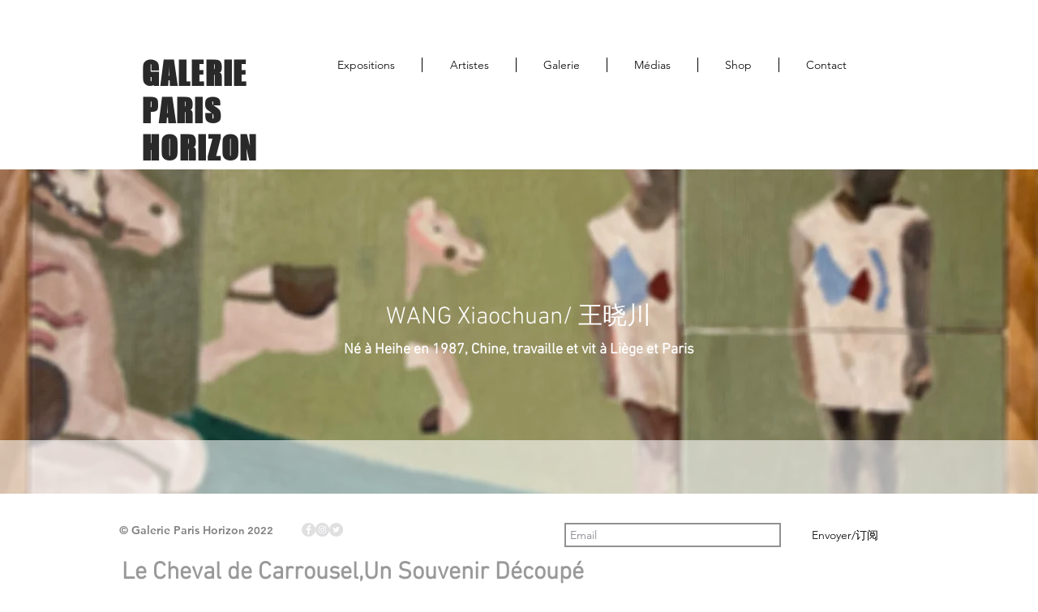

--- FILE ---
content_type: text/html; charset=UTF-8
request_url: https://www.galerieparishorizon.net/%E5%89%AF%E6%9C%AC-wang-xiaochuan-%E7%8E%8B%E6%99%93%E5%B7%9D
body_size: 144324
content:
<!DOCTYPE html>
<html lang="fr">
<head>
  
  <!-- SEO Tags -->
  <title>Wang Xiaochua oeuvres/王晓川作品 | GalerieParisHorizon</title>
  <link rel="canonical" href="https://www.galerieparishorizon.net/%E5%89%AF%E6%9C%AC-wang-xiaochuan-%E7%8E%8B%E6%99%93%E5%B7%9D"/>
  <meta property="og:title" content="Wang Xiaochua oeuvres/王晓川作品 | GalerieParisHorizon"/>
  <meta property="og:url" content="https://www.galerieparishorizon.net/%E5%89%AF%E6%9C%AC-wang-xiaochuan-%E7%8E%8B%E6%99%93%E5%B7%9D"/>
  <meta property="og:site_name" content="GalerieParisHorizon"/>
  <meta property="og:type" content="website"/>
  <meta name="fb_admins_meta_tag" content="galerieparishorizon"/>
  <meta property="fb:admins" content="galerieparishorizon"/>
  <meta name="twitter:card" content="summary_large_image"/>
  <meta name="twitter:title" content="Wang Xiaochua oeuvres/王晓川作品 | GalerieParisHorizon"/>

  
  <meta charset='utf-8'>
  <meta name="viewport" content="width=device-width, initial-scale=1" id="wixDesktopViewport" />
  <meta http-equiv="X-UA-Compatible" content="IE=edge">
  <meta name="generator" content="Wix.com Website Builder"/>

  <link rel="icon" sizes="192x192" href="https://static.parastorage.com/client/pfavico.ico" type="image/x-icon"/>
  <link rel="shortcut icon" href="https://static.parastorage.com/client/pfavico.ico" type="image/x-icon"/>
  <link rel="apple-touch-icon" href="https://static.parastorage.com/client/pfavico.ico" type="image/x-icon"/>

  <!-- Safari Pinned Tab Icon -->
  <!-- <link rel="mask-icon" href="https://static.parastorage.com/client/pfavico.ico"> -->

  <!-- Original trials -->
  


  <!-- Segmenter Polyfill -->
  <script>
    if (!window.Intl || !window.Intl.Segmenter) {
      (function() {
        var script = document.createElement('script');
        script.src = 'https://static.parastorage.com/unpkg/@formatjs/intl-segmenter@11.7.10/polyfill.iife.js';
        document.head.appendChild(script);
      })();
    }
  </script>

  <!-- Legacy Polyfills -->
  <script nomodule="" src="https://static.parastorage.com/unpkg/core-js-bundle@3.2.1/minified.js"></script>
  <script nomodule="" src="https://static.parastorage.com/unpkg/focus-within-polyfill@5.0.9/dist/focus-within-polyfill.js"></script>

  <!-- Performance API Polyfills -->
  <script>
  (function () {
    var noop = function noop() {};
    if ("performance" in window === false) {
      window.performance = {};
    }
    window.performance.mark = performance.mark || noop;
    window.performance.measure = performance.measure || noop;
    if ("now" in window.performance === false) {
      var nowOffset = Date.now();
      if (performance.timing && performance.timing.navigationStart) {
        nowOffset = performance.timing.navigationStart;
      }
      window.performance.now = function now() {
        return Date.now() - nowOffset;
      };
    }
  })();
  </script>

  <!-- Globals Definitions -->
  <script>
    (function () {
      var now = Date.now()
      window.initialTimestamps = {
        initialTimestamp: now,
        initialRequestTimestamp: Math.round(performance.timeOrigin ? performance.timeOrigin : now - performance.now())
      }

      window.thunderboltTag = "QA_READY"
      window.thunderboltVersion = "1.16787.0"
    })();
  </script>

  <!-- Essential Viewer Model -->
  <script type="application/json" id="wix-essential-viewer-model">{"fleetConfig":{"fleetName":"thunderbolt-seo-isolated-renderer","type":"Rollout","code":1},"mode":{"qa":false,"enableTestApi":false,"debug":false,"ssrIndicator":false,"ssrOnly":false,"siteAssetsFallback":"enable","versionIndicator":false},"componentsLibrariesTopology":[{"artifactId":"editor-elements","namespace":"wixui","url":"https:\/\/static.parastorage.com\/services\/editor-elements\/1.14855.0"},{"artifactId":"editor-elements","namespace":"dsgnsys","url":"https:\/\/static.parastorage.com\/services\/editor-elements\/1.14855.0"}],"siteFeaturesConfigs":{"sessionManager":{"isRunningInDifferentSiteContext":false}},"language":{"userLanguage":"fr"},"siteAssets":{"clientTopology":{"mediaRootUrl":"https:\/\/static.wixstatic.com","scriptsUrl":"static.parastorage.com","staticMediaUrl":"https:\/\/static.wixstatic.com\/media","moduleRepoUrl":"https:\/\/static.parastorage.com\/unpkg","fileRepoUrl":"https:\/\/static.parastorage.com\/services","viewerAppsUrl":"https:\/\/viewer-apps.parastorage.com","viewerAssetsUrl":"https:\/\/viewer-assets.parastorage.com","siteAssetsUrl":"https:\/\/siteassets.parastorage.com","pageJsonServerUrls":["https:\/\/pages.parastorage.com","https:\/\/staticorigin.wixstatic.com","https:\/\/www.galerieparishorizon.net","https:\/\/fallback.wix.com\/wix-html-editor-pages-webapp\/page"],"pathOfTBModulesInFileRepoForFallback":"wix-thunderbolt\/dist\/"}},"siteFeatures":["accessibility","appMonitoring","assetsLoader","businessLogger","captcha","clickHandlerRegistrar","commonConfig","componentsLoader","componentsRegistry","consentPolicy","cyclicTabbing","domSelectors","dynamicPages","environmentWixCodeSdk","environment","lightbox","locationWixCodeSdk","mpaNavigation","navigationManager","navigationPhases","ooi","pages","panorama","protectedPages","renderer","reporter","routerFetch","router","scrollRestoration","seoWixCodeSdk","seo","sessionManager","siteMembersWixCodeSdk","siteMembers","siteScrollBlocker","siteWixCodeSdk","speculationRules","ssrCache","stores","structureApi","thunderboltInitializer","tpaCommons","translations","usedPlatformApis","warmupData","windowMessageRegistrar","windowWixCodeSdk","wixCustomElementComponent","wixEmbedsApi","componentsReact","platform"],"site":{"externalBaseUrl":"https:\/\/www.galerieparishorizon.net","isSEO":true},"media":{"staticMediaUrl":"https:\/\/static.wixstatic.com\/media","mediaRootUrl":"https:\/\/static.wixstatic.com\/","staticVideoUrl":"https:\/\/video.wixstatic.com\/"},"requestUrl":"https:\/\/www.galerieparishorizon.net\/%E5%89%AF%E6%9C%AC-wang-xiaochuan-%E7%8E%8B%E6%99%93%E5%B7%9D","rollout":{"siteAssetsVersionsRollout":false,"isDACRollout":0,"isTBRollout":true},"commonConfig":{"brand":"wix","host":"VIEWER","bsi":"","consentPolicy":{},"consentPolicyHeader":{},"siteRevision":"5189","renderingFlow":"NONE","language":"fr","locale":"zh-cn"},"interactionSampleRatio":0.01,"dynamicModelUrl":"https:\/\/www.galerieparishorizon.net\/_api\/v2\/dynamicmodel","accessTokensUrl":"https:\/\/www.galerieparishorizon.net\/_api\/v1\/access-tokens","isExcludedFromSecurityExperiments":false,"experiments":{"specs.thunderbolt.hardenFetchAndXHR":true,"specs.thunderbolt.securityExperiments":true}}</script>
  <script>window.viewerModel = JSON.parse(document.getElementById('wix-essential-viewer-model').textContent)</script>

  <script>
    window.commonConfig = viewerModel.commonConfig
  </script>

  
  <!-- BEGIN handleAccessTokens bundle -->

  <script data-url="https://static.parastorage.com/services/wix-thunderbolt/dist/handleAccessTokens.inline.4f2f9a53.bundle.min.js">(()=>{"use strict";function e(e){let{context:o,property:r,value:n,enumerable:i=!0}=e,c=e.get,l=e.set;if(!r||void 0===n&&!c&&!l)return new Error("property and value are required");let a=o||globalThis,s=a?.[r],u={};if(void 0!==n)u.value=n;else{if(c){let e=t(c);e&&(u.get=e)}if(l){let e=t(l);e&&(u.set=e)}}let p={...u,enumerable:i||!1,configurable:!1};void 0!==n&&(p.writable=!1);try{Object.defineProperty(a,r,p)}catch(e){return e instanceof TypeError?s:e}return s}function t(e,t){return"function"==typeof e?e:!0===e?.async&&"function"==typeof e.func?t?async function(t){return e.func(t)}:async function(){return e.func()}:"function"==typeof e?.func?e.func:void 0}try{e({property:"strictDefine",value:e})}catch{}try{e({property:"defineStrictObject",value:r})}catch{}try{e({property:"defineStrictMethod",value:n})}catch{}var o=["toString","toLocaleString","valueOf","constructor","prototype"];function r(t){let{context:n,property:c,propertiesToExclude:l=[],skipPrototype:a=!1,hardenPrototypePropertiesToExclude:s=[]}=t;if(!c)return new Error("property is required");let u=(n||globalThis)[c],p={},f=i(n,c);u&&("object"==typeof u||"function"==typeof u)&&Reflect.ownKeys(u).forEach(t=>{if(!l.includes(t)&&!o.includes(t)){let o=i(u,t);if(o&&(o.writable||o.configurable)){let{value:r,get:n,set:i,enumerable:c=!1}=o,l={};void 0!==r?l.value=r:n?l.get=n:i&&(l.set=i);try{let o=e({context:u,property:t,...l,enumerable:c});p[t]=o}catch(e){if(!(e instanceof TypeError))throw e;try{p[t]=o.value||o.get||o.set}catch{}}}}});let d={originalObject:u,originalProperties:p};if(!a&&void 0!==u?.prototype){let e=r({context:u,property:"prototype",propertiesToExclude:s,skipPrototype:!0});e instanceof Error||(d.originalPrototype=e?.originalObject,d.originalPrototypeProperties=e?.originalProperties)}return e({context:n,property:c,value:u,enumerable:f?.enumerable}),d}function n(t,o){let r=(o||globalThis)[t],n=i(o||globalThis,t);return r&&n&&(n.writable||n.configurable)?(Object.freeze(r),e({context:globalThis,property:t,value:r})):r}function i(e,t){if(e&&t)try{return Reflect.getOwnPropertyDescriptor(e,t)}catch{return}}function c(e){if("string"!=typeof e)return e;try{return decodeURIComponent(e).toLowerCase().trim()}catch{return e.toLowerCase().trim()}}function l(e,t){let o="";if("string"==typeof e)o=e.split("=")[0]?.trim()||"";else{if(!e||"string"!=typeof e.name)return!1;o=e.name}return t.has(c(o)||"")}function a(e,t){let o;return o="string"==typeof e?e.split(";").map(e=>e.trim()).filter(e=>e.length>0):e||[],o.filter(e=>!l(e,t))}var s=null;function u(){return null===s&&(s=typeof Document>"u"?void 0:Object.getOwnPropertyDescriptor(Document.prototype,"cookie")),s}function p(t,o){if(!globalThis?.cookieStore)return;let r=globalThis.cookieStore.get.bind(globalThis.cookieStore),n=globalThis.cookieStore.getAll.bind(globalThis.cookieStore),i=globalThis.cookieStore.set.bind(globalThis.cookieStore),c=globalThis.cookieStore.delete.bind(globalThis.cookieStore);return e({context:globalThis.CookieStore.prototype,property:"get",value:async function(e){return l(("string"==typeof e?e:e.name)||"",t)?null:r.call(this,e)},enumerable:!0}),e({context:globalThis.CookieStore.prototype,property:"getAll",value:async function(){return a(await n.apply(this,Array.from(arguments)),t)},enumerable:!0}),e({context:globalThis.CookieStore.prototype,property:"set",value:async function(){let e=Array.from(arguments);if(!l(1===e.length?e[0].name:e[0],t))return i.apply(this,e);o&&console.warn(o)},enumerable:!0}),e({context:globalThis.CookieStore.prototype,property:"delete",value:async function(){let e=Array.from(arguments);if(!l(1===e.length?e[0].name:e[0],t))return c.apply(this,e)},enumerable:!0}),e({context:globalThis.cookieStore,property:"prototype",value:globalThis.CookieStore.prototype,enumerable:!1}),e({context:globalThis,property:"cookieStore",value:globalThis.cookieStore,enumerable:!0}),{get:r,getAll:n,set:i,delete:c}}var f=["TextEncoder","TextDecoder","XMLHttpRequestEventTarget","EventTarget","URL","JSON","Reflect","Object","Array","Map","Set","WeakMap","WeakSet","Promise","Symbol","Error"],d=["addEventListener","removeEventListener","dispatchEvent","encodeURI","encodeURIComponent","decodeURI","decodeURIComponent"];const y=(e,t)=>{try{const o=t?t.get.call(document):document.cookie;return o.split(";").map(e=>e.trim()).filter(t=>t?.startsWith(e))[0]?.split("=")[1]}catch(e){return""}},g=(e="",t="",o="/")=>`${e}=; ${t?`domain=${t};`:""} max-age=0; path=${o}; expires=Thu, 01 Jan 1970 00:00:01 GMT`;function m(){(function(){if("undefined"!=typeof window){const e=performance.getEntriesByType("navigation")[0];return"back_forward"===(e?.type||"")}return!1})()&&function(){const{counter:e}=function(){const e=b("getItem");if(e){const[t,o]=e.split("-"),r=o?parseInt(o,10):0;if(r>=3){const e=t?Number(t):0;if(Date.now()-e>6e4)return{counter:0}}return{counter:r}}return{counter:0}}();e<3?(!function(e=1){b("setItem",`${Date.now()}-${e}`)}(e+1),window.location.reload()):console.error("ATS: Max reload attempts reached")}()}function b(e,t){try{return sessionStorage[e]("reload",t||"")}catch(e){console.error("ATS: Error calling sessionStorage:",e)}}const h="client-session-bind",v="sec-fetch-unsupported",{experiments:w}=window.viewerModel,T=[h,"client-binding",v,"svSession","smSession","server-session-bind","wixSession2","wixSession3"].map(e=>e.toLowerCase()),{cookie:S}=function(t,o){let r=new Set(t);return e({context:document,property:"cookie",set:{func:e=>function(e,t,o,r){let n=u(),i=c(t.split(";")[0]||"")||"";[...o].every(e=>!i.startsWith(e.toLowerCase()))&&n?.set?n.set.call(e,t):r&&console.warn(r)}(document,e,r,o)},get:{func:()=>function(e,t){let o=u();if(!o?.get)throw new Error("Cookie descriptor or getter not available");return a(o.get.call(e),t).join("; ")}(document,r)},enumerable:!0}),{cookieStore:p(r,o),cookie:u()}}(T),k="tbReady",x="security_overrideGlobals",{experiments:E,siteFeaturesConfigs:C,accessTokensUrl:P}=window.viewerModel,R=P,M={},O=(()=>{const e=y(h,S);if(w["specs.thunderbolt.browserCacheReload"]){y(v,S)||e?b("removeItem"):m()}return(()=>{const e=g(h),t=g(h,location.hostname);S.set.call(document,e),S.set.call(document,t)})(),e})();O&&(M["client-binding"]=O);const D=fetch;addEventListener(k,function e(t){const{logger:o}=t.detail;try{window.tb.init({fetch:D,fetchHeaders:M})}catch(e){const t=new Error("TB003");o.meter(`${x}_${t.message}`,{paramsOverrides:{errorType:x,eventString:t.message}}),window?.viewerModel?.mode.debug&&console.error(e)}finally{removeEventListener(k,e)}}),E["specs.thunderbolt.hardenFetchAndXHR"]||(window.fetchDynamicModel=()=>C.sessionManager.isRunningInDifferentSiteContext?Promise.resolve({}):fetch(R,{credentials:"same-origin",headers:M}).then(function(e){if(!e.ok)throw new Error(`[${e.status}]${e.statusText}`);return e.json()}),window.dynamicModelPromise=window.fetchDynamicModel())})();
//# sourceMappingURL=https://static.parastorage.com/services/wix-thunderbolt/dist/handleAccessTokens.inline.4f2f9a53.bundle.min.js.map</script>

<!-- END handleAccessTokens bundle -->

<!-- BEGIN overrideGlobals bundle -->

<script data-url="https://static.parastorage.com/services/wix-thunderbolt/dist/overrideGlobals.inline.ec13bfcf.bundle.min.js">(()=>{"use strict";function e(e){let{context:r,property:o,value:n,enumerable:i=!0}=e,c=e.get,a=e.set;if(!o||void 0===n&&!c&&!a)return new Error("property and value are required");let l=r||globalThis,u=l?.[o],s={};if(void 0!==n)s.value=n;else{if(c){let e=t(c);e&&(s.get=e)}if(a){let e=t(a);e&&(s.set=e)}}let p={...s,enumerable:i||!1,configurable:!1};void 0!==n&&(p.writable=!1);try{Object.defineProperty(l,o,p)}catch(e){return e instanceof TypeError?u:e}return u}function t(e,t){return"function"==typeof e?e:!0===e?.async&&"function"==typeof e.func?t?async function(t){return e.func(t)}:async function(){return e.func()}:"function"==typeof e?.func?e.func:void 0}try{e({property:"strictDefine",value:e})}catch{}try{e({property:"defineStrictObject",value:o})}catch{}try{e({property:"defineStrictMethod",value:n})}catch{}var r=["toString","toLocaleString","valueOf","constructor","prototype"];function o(t){let{context:n,property:c,propertiesToExclude:a=[],skipPrototype:l=!1,hardenPrototypePropertiesToExclude:u=[]}=t;if(!c)return new Error("property is required");let s=(n||globalThis)[c],p={},f=i(n,c);s&&("object"==typeof s||"function"==typeof s)&&Reflect.ownKeys(s).forEach(t=>{if(!a.includes(t)&&!r.includes(t)){let r=i(s,t);if(r&&(r.writable||r.configurable)){let{value:o,get:n,set:i,enumerable:c=!1}=r,a={};void 0!==o?a.value=o:n?a.get=n:i&&(a.set=i);try{let r=e({context:s,property:t,...a,enumerable:c});p[t]=r}catch(e){if(!(e instanceof TypeError))throw e;try{p[t]=r.value||r.get||r.set}catch{}}}}});let d={originalObject:s,originalProperties:p};if(!l&&void 0!==s?.prototype){let e=o({context:s,property:"prototype",propertiesToExclude:u,skipPrototype:!0});e instanceof Error||(d.originalPrototype=e?.originalObject,d.originalPrototypeProperties=e?.originalProperties)}return e({context:n,property:c,value:s,enumerable:f?.enumerable}),d}function n(t,r){let o=(r||globalThis)[t],n=i(r||globalThis,t);return o&&n&&(n.writable||n.configurable)?(Object.freeze(o),e({context:globalThis,property:t,value:o})):o}function i(e,t){if(e&&t)try{return Reflect.getOwnPropertyDescriptor(e,t)}catch{return}}function c(e){if("string"!=typeof e)return e;try{return decodeURIComponent(e).toLowerCase().trim()}catch{return e.toLowerCase().trim()}}function a(e,t){return e instanceof Headers?e.forEach((r,o)=>{l(o,t)||e.delete(o)}):Object.keys(e).forEach(r=>{l(r,t)||delete e[r]}),e}function l(e,t){return!t.has(c(e)||"")}function u(e,t){let r=!0,o=function(e){let t,r;if(globalThis.Request&&e instanceof Request)t=e.url;else{if("function"!=typeof e?.toString)throw new Error("Unsupported type for url");t=e.toString()}try{return new URL(t).pathname}catch{return r=t.replace(/#.+/gi,"").split("?").shift(),r.startsWith("/")?r:`/${r}`}}(e),n=c(o);return n&&t.some(e=>n.includes(e))&&(r=!1),r}function s(t,r,o){let n=fetch,i=XMLHttpRequest,c=new Set(r);function s(){let e=new i,r=e.open,n=e.setRequestHeader;return e.open=function(){let n=Array.from(arguments),i=n[1];if(n.length<2||u(i,t))return r.apply(e,n);throw new Error(o||`Request not allowed for path ${i}`)},e.setRequestHeader=function(t,r){l(decodeURIComponent(t),c)&&n.call(e,t,r)},e}return e({property:"fetch",value:function(){let e=function(e,t){return globalThis.Request&&e[0]instanceof Request&&e[0]?.headers?a(e[0].headers,t):e[1]?.headers&&a(e[1].headers,t),e}(arguments,c);return u(arguments[0],t)?n.apply(globalThis,Array.from(e)):new Promise((e,t)=>{t(new Error(o||`Request not allowed for path ${arguments[0]}`))})},enumerable:!0}),e({property:"XMLHttpRequest",value:s,enumerable:!0}),Object.keys(i).forEach(e=>{s[e]=i[e]}),{fetch:n,XMLHttpRequest:i}}var p=["TextEncoder","TextDecoder","XMLHttpRequestEventTarget","EventTarget","URL","JSON","Reflect","Object","Array","Map","Set","WeakMap","WeakSet","Promise","Symbol","Error"],f=["addEventListener","removeEventListener","dispatchEvent","encodeURI","encodeURIComponent","decodeURI","decodeURIComponent"];const d=function(){let t=globalThis.open,r=document.open;function o(e,r,o){let n="string"!=typeof e,i=t.call(window,e,r,o);return n||e&&function(e){return e.startsWith("//")&&/(?:[a-z0-9](?:[a-z0-9-]{0,61}[a-z0-9])?\.)+[a-z0-9][a-z0-9-]{0,61}[a-z0-9]/g.test(`${location.protocol}:${e}`)&&(e=`${location.protocol}${e}`),!e.startsWith("http")||new URL(e).hostname===location.hostname}(e)?{}:i}return e({property:"open",value:o,context:globalThis,enumerable:!0}),e({property:"open",value:function(e,t,n){return e?o(e,t,n):r.call(document,e||"",t||"",n||"")},context:document,enumerable:!0}),{open:t,documentOpen:r}},y=function(){let t=document.createElement,r=Element.prototype.setAttribute,o=Element.prototype.setAttributeNS;return e({property:"createElement",context:document,value:function(n,i){let a=t.call(document,n,i);if("iframe"===c(n)){e({property:"srcdoc",context:a,get:()=>"",set:()=>{console.warn("`srcdoc` is not allowed in iframe elements.")}});let t=function(e,t){"srcdoc"!==e.toLowerCase()?r.call(a,e,t):console.warn("`srcdoc` attribute is not allowed to be set.")},n=function(e,t,r){"srcdoc"!==t.toLowerCase()?o.call(a,e,t,r):console.warn("`srcdoc` attribute is not allowed to be set.")};a.setAttribute=t,a.setAttributeNS=n}return a},enumerable:!0}),{createElement:t,setAttribute:r,setAttributeNS:o}},m=["client-binding"],b=["/_api/v1/access-tokens","/_api/v2/dynamicmodel","/_api/one-app-session-web/v3/businesses"],h=function(){let t=setTimeout,r=setInterval;return o("setTimeout",0,globalThis),o("setInterval",0,globalThis),{setTimeout:t,setInterval:r};function o(t,r,o){let n=o||globalThis,i=n[t];if(!i||"function"!=typeof i)throw new Error(`Function ${t} not found or is not a function`);e({property:t,value:function(){let e=Array.from(arguments);if("string"!=typeof e[r])return i.apply(n,e);console.warn(`Calling ${t} with a String Argument at index ${r} is not allowed`)},context:o,enumerable:!0})}},v=function(){if(navigator&&"serviceWorker"in navigator){let t=navigator.serviceWorker.register;return e({context:navigator.serviceWorker,property:"register",value:function(){console.log("Service worker registration is not allowed")},enumerable:!0}),{register:t}}return{}};performance.mark("overrideGlobals started");const{isExcludedFromSecurityExperiments:g,experiments:w}=window.viewerModel,E=!g&&w["specs.thunderbolt.securityExperiments"];try{d(),E&&y(),w["specs.thunderbolt.hardenFetchAndXHR"]&&E&&s(b,m),v(),(e=>{let t=[],r=[];r=r.concat(["TextEncoder","TextDecoder"]),e&&(r=r.concat(["XMLHttpRequestEventTarget","EventTarget"])),r=r.concat(["URL","JSON"]),e&&(t=t.concat(["addEventListener","removeEventListener"])),t=t.concat(["encodeURI","encodeURIComponent","decodeURI","decodeURIComponent"]),r=r.concat(["String","Number"]),e&&r.push("Object"),r=r.concat(["Reflect"]),t.forEach(e=>{n(e),["addEventListener","removeEventListener"].includes(e)&&n(e,document)}),r.forEach(e=>{o({property:e})})})(E),E&&h()}catch(e){window?.viewerModel?.mode.debug&&console.error(e);const t=new Error("TB006");window.fedops?.reportError(t,"security_overrideGlobals"),window.Sentry?window.Sentry.captureException(t):globalThis.defineStrictProperty("sentryBuffer",[t],window,!1)}performance.mark("overrideGlobals ended")})();
//# sourceMappingURL=https://static.parastorage.com/services/wix-thunderbolt/dist/overrideGlobals.inline.ec13bfcf.bundle.min.js.map</script>

<!-- END overrideGlobals bundle -->


  
  <script>
    window.commonConfig = viewerModel.commonConfig

	
  </script>

  <!-- Initial CSS -->
  <style data-url="https://static.parastorage.com/services/wix-thunderbolt/dist/main.347af09f.min.css">@keyframes slide-horizontal-new{0%{transform:translateX(100%)}}@keyframes slide-horizontal-old{80%{opacity:1}to{opacity:0;transform:translateX(-100%)}}@keyframes slide-vertical-new{0%{transform:translateY(-100%)}}@keyframes slide-vertical-old{80%{opacity:1}to{opacity:0;transform:translateY(100%)}}@keyframes out-in-new{0%{opacity:0}}@keyframes out-in-old{to{opacity:0}}:root:active-view-transition{view-transition-name:none}::view-transition{pointer-events:none}:root:active-view-transition::view-transition-new(page-group),:root:active-view-transition::view-transition-old(page-group){animation-duration:.6s;cursor:wait;pointer-events:all}:root:active-view-transition-type(SlideHorizontal)::view-transition-old(page-group){animation:slide-horizontal-old .6s cubic-bezier(.83,0,.17,1) forwards;mix-blend-mode:normal}:root:active-view-transition-type(SlideHorizontal)::view-transition-new(page-group){animation:slide-horizontal-new .6s cubic-bezier(.83,0,.17,1) backwards;mix-blend-mode:normal}:root:active-view-transition-type(SlideVertical)::view-transition-old(page-group){animation:slide-vertical-old .6s cubic-bezier(.83,0,.17,1) forwards;mix-blend-mode:normal}:root:active-view-transition-type(SlideVertical)::view-transition-new(page-group){animation:slide-vertical-new .6s cubic-bezier(.83,0,.17,1) backwards;mix-blend-mode:normal}:root:active-view-transition-type(OutIn)::view-transition-old(page-group){animation:out-in-old .35s cubic-bezier(.22,1,.36,1) forwards}:root:active-view-transition-type(OutIn)::view-transition-new(page-group){animation:out-in-new .35s cubic-bezier(.64,0,.78,0) .35s backwards}@media(prefers-reduced-motion:reduce){::view-transition-group(*),::view-transition-new(*),::view-transition-old(*){animation:none!important}}body,html{background:transparent;border:0;margin:0;outline:0;padding:0;vertical-align:baseline}body{--scrollbar-width:0px;font-family:Arial,Helvetica,sans-serif;font-size:10px}body,html{height:100%}body{overflow-x:auto;overflow-y:scroll}body:not(.responsive) #site-root{min-width:var(--site-width);width:100%}body:not([data-js-loaded]) [data-hide-prejs]{visibility:hidden}interact-element{display:contents}#SITE_CONTAINER{position:relative}:root{--one-unit:1vw;--section-max-width:9999px;--spx-stopper-max:9999px;--spx-stopper-min:0px;--browser-zoom:1}@supports(-webkit-appearance:none) and (stroke-color:transparent){:root{--safari-sticky-fix:opacity;--experimental-safari-sticky-fix:translateZ(0)}}@supports(container-type:inline-size){:root{--one-unit:1cqw}}[id^=oldHoverBox-]{mix-blend-mode:plus-lighter;transition:opacity .5s ease,visibility .5s ease}[data-mesh-id$=inlineContent-gridContainer]:has(>[id^=oldHoverBox-]){isolation:isolate}</style>
<style data-url="https://static.parastorage.com/services/wix-thunderbolt/dist/main.renderer.9cb0985f.min.css">a,abbr,acronym,address,applet,b,big,blockquote,button,caption,center,cite,code,dd,del,dfn,div,dl,dt,em,fieldset,font,footer,form,h1,h2,h3,h4,h5,h6,header,i,iframe,img,ins,kbd,label,legend,li,nav,object,ol,p,pre,q,s,samp,section,small,span,strike,strong,sub,sup,table,tbody,td,tfoot,th,thead,title,tr,tt,u,ul,var{background:transparent;border:0;margin:0;outline:0;padding:0;vertical-align:baseline}input,select,textarea{box-sizing:border-box;font-family:Helvetica,Arial,sans-serif}ol,ul{list-style:none}blockquote,q{quotes:none}ins{text-decoration:none}del{text-decoration:line-through}table{border-collapse:collapse;border-spacing:0}a{cursor:pointer;text-decoration:none}.testStyles{overflow-y:hidden}.reset-button{-webkit-appearance:none;background:none;border:0;color:inherit;font:inherit;line-height:normal;outline:0;overflow:visible;padding:0;-webkit-user-select:none;-moz-user-select:none;-ms-user-select:none}:focus{outline:none}body.device-mobile-optimized:not(.disable-site-overflow){overflow-x:hidden;overflow-y:scroll}body.device-mobile-optimized:not(.responsive) #SITE_CONTAINER{margin-left:auto;margin-right:auto;overflow-x:visible;position:relative;width:320px}body.device-mobile-optimized:not(.responsive):not(.blockSiteScrolling) #SITE_CONTAINER{margin-top:0}body.device-mobile-optimized>*{max-width:100%!important}body.device-mobile-optimized #site-root{overflow-x:hidden;overflow-y:hidden}@supports(overflow:clip){body.device-mobile-optimized #site-root{overflow-x:clip;overflow-y:clip}}body.device-mobile-non-optimized #SITE_CONTAINER #site-root{overflow-x:clip;overflow-y:clip}body.device-mobile-non-optimized.fullScreenMode{background-color:#5f6360}body.device-mobile-non-optimized.fullScreenMode #MOBILE_ACTIONS_MENU,body.device-mobile-non-optimized.fullScreenMode #SITE_BACKGROUND,body.device-mobile-non-optimized.fullScreenMode #site-root,body.fullScreenMode #WIX_ADS{visibility:hidden}body.fullScreenMode{overflow-x:hidden!important;overflow-y:hidden!important}body.fullScreenMode.device-mobile-optimized #TINY_MENU{opacity:0;pointer-events:none}body.fullScreenMode-scrollable.device-mobile-optimized{overflow-x:hidden!important;overflow-y:auto!important}body.fullScreenMode-scrollable.device-mobile-optimized #masterPage,body.fullScreenMode-scrollable.device-mobile-optimized #site-root{overflow-x:hidden!important;overflow-y:hidden!important}body.fullScreenMode-scrollable.device-mobile-optimized #SITE_BACKGROUND,body.fullScreenMode-scrollable.device-mobile-optimized #masterPage{height:auto!important}body.fullScreenMode-scrollable.device-mobile-optimized #masterPage.mesh-layout{height:0!important}body.blockSiteScrolling,body.siteScrollingBlocked{position:fixed;width:100%}body.blockSiteScrolling #SITE_CONTAINER{margin-top:calc(var(--blocked-site-scroll-margin-top)*-1)}#site-root{margin:0 auto;min-height:100%;position:relative;top:var(--wix-ads-height)}#site-root img:not([src]){visibility:hidden}#site-root svg img:not([src]){visibility:visible}.auto-generated-link{color:inherit}#SCROLL_TO_BOTTOM,#SCROLL_TO_TOP{height:0}.has-click-trigger{cursor:pointer}.fullScreenOverlay{bottom:0;display:flex;justify-content:center;left:0;overflow-y:hidden;position:fixed;right:0;top:-60px;z-index:1005}.fullScreenOverlay>.fullScreenOverlayContent{bottom:0;left:0;margin:0 auto;overflow:hidden;position:absolute;right:0;top:60px;transform:translateZ(0)}[data-mesh-id$=centeredContent],[data-mesh-id$=form],[data-mesh-id$=inlineContent]{pointer-events:none;position:relative}[data-mesh-id$=-gridWrapper],[data-mesh-id$=-rotated-wrapper]{pointer-events:none}[data-mesh-id$=-gridContainer]>*,[data-mesh-id$=-rotated-wrapper]>*,[data-mesh-id$=inlineContent]>:not([data-mesh-id$=-gridContainer]){pointer-events:auto}.device-mobile-optimized #masterPage.mesh-layout #SOSP_CONTAINER_CUSTOM_ID{grid-area:2/1/3/2;-ms-grid-row:2;position:relative}#masterPage.mesh-layout{-ms-grid-rows:max-content max-content min-content max-content;-ms-grid-columns:100%;align-items:start;display:-ms-grid;display:grid;grid-template-columns:100%;grid-template-rows:max-content max-content min-content max-content;justify-content:stretch}#masterPage.mesh-layout #PAGES_CONTAINER,#masterPage.mesh-layout #SITE_FOOTER-placeholder,#masterPage.mesh-layout #SITE_FOOTER_WRAPPER,#masterPage.mesh-layout #SITE_HEADER-placeholder,#masterPage.mesh-layout #SITE_HEADER_WRAPPER,#masterPage.mesh-layout #SOSP_CONTAINER_CUSTOM_ID[data-state~=mobileView],#masterPage.mesh-layout #soapAfterPagesContainer,#masterPage.mesh-layout #soapBeforePagesContainer{-ms-grid-row-align:start;-ms-grid-column-align:start;-ms-grid-column:1}#masterPage.mesh-layout #SITE_HEADER-placeholder,#masterPage.mesh-layout #SITE_HEADER_WRAPPER{grid-area:1/1/2/2;-ms-grid-row:1}#masterPage.mesh-layout #PAGES_CONTAINER,#masterPage.mesh-layout #soapAfterPagesContainer,#masterPage.mesh-layout #soapBeforePagesContainer{grid-area:3/1/4/2;-ms-grid-row:3}#masterPage.mesh-layout #soapAfterPagesContainer,#masterPage.mesh-layout #soapBeforePagesContainer{width:100%}#masterPage.mesh-layout #PAGES_CONTAINER{align-self:stretch}#masterPage.mesh-layout main#PAGES_CONTAINER{display:block}#masterPage.mesh-layout #SITE_FOOTER-placeholder,#masterPage.mesh-layout #SITE_FOOTER_WRAPPER{grid-area:4/1/5/2;-ms-grid-row:4}#masterPage.mesh-layout #SITE_PAGES,#masterPage.mesh-layout [data-mesh-id=PAGES_CONTAINERcenteredContent],#masterPage.mesh-layout [data-mesh-id=PAGES_CONTAINERinlineContent]{height:100%}#masterPage.mesh-layout.desktop>*{width:100%}#masterPage.mesh-layout #PAGES_CONTAINER,#masterPage.mesh-layout #SITE_FOOTER,#masterPage.mesh-layout #SITE_FOOTER_WRAPPER,#masterPage.mesh-layout #SITE_HEADER,#masterPage.mesh-layout #SITE_HEADER_WRAPPER,#masterPage.mesh-layout #SITE_PAGES,#masterPage.mesh-layout #masterPageinlineContent{position:relative}#masterPage.mesh-layout #SITE_HEADER{grid-area:1/1/2/2}#masterPage.mesh-layout #SITE_FOOTER{grid-area:4/1/5/2}#masterPage.mesh-layout.overflow-x-clip #SITE_FOOTER,#masterPage.mesh-layout.overflow-x-clip #SITE_HEADER{overflow-x:clip}[data-z-counter]{z-index:0}[data-z-counter="0"]{z-index:auto}.wixSiteProperties{-webkit-font-smoothing:antialiased;-moz-osx-font-smoothing:grayscale}:root{--wst-button-color-fill-primary:rgb(var(--color_48));--wst-button-color-border-primary:rgb(var(--color_49));--wst-button-color-text-primary:rgb(var(--color_50));--wst-button-color-fill-primary-hover:rgb(var(--color_51));--wst-button-color-border-primary-hover:rgb(var(--color_52));--wst-button-color-text-primary-hover:rgb(var(--color_53));--wst-button-color-fill-primary-disabled:rgb(var(--color_54));--wst-button-color-border-primary-disabled:rgb(var(--color_55));--wst-button-color-text-primary-disabled:rgb(var(--color_56));--wst-button-color-fill-secondary:rgb(var(--color_57));--wst-button-color-border-secondary:rgb(var(--color_58));--wst-button-color-text-secondary:rgb(var(--color_59));--wst-button-color-fill-secondary-hover:rgb(var(--color_60));--wst-button-color-border-secondary-hover:rgb(var(--color_61));--wst-button-color-text-secondary-hover:rgb(var(--color_62));--wst-button-color-fill-secondary-disabled:rgb(var(--color_63));--wst-button-color-border-secondary-disabled:rgb(var(--color_64));--wst-button-color-text-secondary-disabled:rgb(var(--color_65));--wst-color-fill-base-1:rgb(var(--color_36));--wst-color-fill-base-2:rgb(var(--color_37));--wst-color-fill-base-shade-1:rgb(var(--color_38));--wst-color-fill-base-shade-2:rgb(var(--color_39));--wst-color-fill-base-shade-3:rgb(var(--color_40));--wst-color-fill-accent-1:rgb(var(--color_41));--wst-color-fill-accent-2:rgb(var(--color_42));--wst-color-fill-accent-3:rgb(var(--color_43));--wst-color-fill-accent-4:rgb(var(--color_44));--wst-color-fill-background-primary:rgb(var(--color_11));--wst-color-fill-background-secondary:rgb(var(--color_12));--wst-color-text-primary:rgb(var(--color_15));--wst-color-text-secondary:rgb(var(--color_14));--wst-color-action:rgb(var(--color_18));--wst-color-disabled:rgb(var(--color_39));--wst-color-title:rgb(var(--color_45));--wst-color-subtitle:rgb(var(--color_46));--wst-color-line:rgb(var(--color_47));--wst-font-style-h2:var(--font_2);--wst-font-style-h3:var(--font_3);--wst-font-style-h4:var(--font_4);--wst-font-style-h5:var(--font_5);--wst-font-style-h6:var(--font_6);--wst-font-style-body-large:var(--font_7);--wst-font-style-body-medium:var(--font_8);--wst-font-style-body-small:var(--font_9);--wst-font-style-body-x-small:var(--font_10);--wst-color-custom-1:rgb(var(--color_13));--wst-color-custom-2:rgb(var(--color_16));--wst-color-custom-3:rgb(var(--color_17));--wst-color-custom-4:rgb(var(--color_19));--wst-color-custom-5:rgb(var(--color_20));--wst-color-custom-6:rgb(var(--color_21));--wst-color-custom-7:rgb(var(--color_22));--wst-color-custom-8:rgb(var(--color_23));--wst-color-custom-9:rgb(var(--color_24));--wst-color-custom-10:rgb(var(--color_25));--wst-color-custom-11:rgb(var(--color_26));--wst-color-custom-12:rgb(var(--color_27));--wst-color-custom-13:rgb(var(--color_28));--wst-color-custom-14:rgb(var(--color_29));--wst-color-custom-15:rgb(var(--color_30));--wst-color-custom-16:rgb(var(--color_31));--wst-color-custom-17:rgb(var(--color_32));--wst-color-custom-18:rgb(var(--color_33));--wst-color-custom-19:rgb(var(--color_34));--wst-color-custom-20:rgb(var(--color_35))}.wix-presets-wrapper{display:contents}</style>

  <meta name="format-detection" content="telephone=no">
  <meta name="skype_toolbar" content="skype_toolbar_parser_compatible">
  
  

  

  

  <!-- head performance data start -->
  
  <!-- head performance data end -->
  

    


    
<style data-href="https://static.parastorage.com/services/editor-elements-library/dist/thunderbolt/rb_wixui.thunderbolt_bootstrap.a1b00b19.min.css">.cwL6XW{cursor:pointer}.sNF2R0{opacity:0}.hLoBV3{transition:opacity var(--transition-duration) cubic-bezier(.37,0,.63,1)}.Rdf41z,.hLoBV3{opacity:1}.ftlZWo{transition:opacity var(--transition-duration) cubic-bezier(.37,0,.63,1)}.ATGlOr,.ftlZWo{opacity:0}.KQSXD0{transition:opacity var(--transition-duration) cubic-bezier(.64,0,.78,0)}.KQSXD0,.pagQKE{opacity:1}._6zG5H{opacity:0;transition:opacity var(--transition-duration) cubic-bezier(.22,1,.36,1)}.BB49uC{transform:translateX(100%)}.j9xE1V{transition:transform var(--transition-duration) cubic-bezier(.87,0,.13,1)}.ICs7Rs,.j9xE1V{transform:translateX(0)}.DxijZJ{transition:transform var(--transition-duration) cubic-bezier(.87,0,.13,1)}.B5kjYq,.DxijZJ{transform:translateX(-100%)}.cJijIV{transition:transform var(--transition-duration) cubic-bezier(.87,0,.13,1)}.cJijIV,.hOxaWM{transform:translateX(0)}.T9p3fN{transform:translateX(100%);transition:transform var(--transition-duration) cubic-bezier(.87,0,.13,1)}.qDxYJm{transform:translateY(100%)}.aA9V0P{transition:transform var(--transition-duration) cubic-bezier(.87,0,.13,1)}.YPXPAS,.aA9V0P{transform:translateY(0)}.Xf2zsA{transition:transform var(--transition-duration) cubic-bezier(.87,0,.13,1)}.Xf2zsA,.y7Kt7s{transform:translateY(-100%)}.EeUgMu{transition:transform var(--transition-duration) cubic-bezier(.87,0,.13,1)}.EeUgMu,.fdHrtm{transform:translateY(0)}.WIFaG4{transform:translateY(100%);transition:transform var(--transition-duration) cubic-bezier(.87,0,.13,1)}body:not(.responsive) .JsJXaX{overflow-x:clip}:root:active-view-transition .JsJXaX{view-transition-name:page-group}.AnQkDU{display:grid;grid-template-columns:1fr;grid-template-rows:1fr;height:100%}.AnQkDU>div{align-self:stretch!important;grid-area:1/1/2/2;justify-self:stretch!important}.StylableButton2545352419__root{-archetype:box;border:none;box-sizing:border-box;cursor:pointer;display:block;height:100%;min-height:10px;min-width:10px;padding:0;touch-action:manipulation;width:100%}.StylableButton2545352419__root[disabled]{pointer-events:none}.StylableButton2545352419__root:not(:hover):not([disabled]).StylableButton2545352419--hasBackgroundColor{background-color:var(--corvid-background-color)!important}.StylableButton2545352419__root:hover:not([disabled]).StylableButton2545352419--hasHoverBackgroundColor{background-color:var(--corvid-hover-background-color)!important}.StylableButton2545352419__root:not(:hover)[disabled].StylableButton2545352419--hasDisabledBackgroundColor{background-color:var(--corvid-disabled-background-color)!important}.StylableButton2545352419__root:not(:hover):not([disabled]).StylableButton2545352419--hasBorderColor{border-color:var(--corvid-border-color)!important}.StylableButton2545352419__root:hover:not([disabled]).StylableButton2545352419--hasHoverBorderColor{border-color:var(--corvid-hover-border-color)!important}.StylableButton2545352419__root:not(:hover)[disabled].StylableButton2545352419--hasDisabledBorderColor{border-color:var(--corvid-disabled-border-color)!important}.StylableButton2545352419__root.StylableButton2545352419--hasBorderRadius{border-radius:var(--corvid-border-radius)!important}.StylableButton2545352419__root.StylableButton2545352419--hasBorderWidth{border-width:var(--corvid-border-width)!important}.StylableButton2545352419__root:not(:hover):not([disabled]).StylableButton2545352419--hasColor,.StylableButton2545352419__root:not(:hover):not([disabled]).StylableButton2545352419--hasColor .StylableButton2545352419__label{color:var(--corvid-color)!important}.StylableButton2545352419__root:hover:not([disabled]).StylableButton2545352419--hasHoverColor,.StylableButton2545352419__root:hover:not([disabled]).StylableButton2545352419--hasHoverColor .StylableButton2545352419__label{color:var(--corvid-hover-color)!important}.StylableButton2545352419__root:not(:hover)[disabled].StylableButton2545352419--hasDisabledColor,.StylableButton2545352419__root:not(:hover)[disabled].StylableButton2545352419--hasDisabledColor .StylableButton2545352419__label{color:var(--corvid-disabled-color)!important}.StylableButton2545352419__link{-archetype:box;box-sizing:border-box;color:#000;text-decoration:none}.StylableButton2545352419__container{align-items:center;display:flex;flex-basis:auto;flex-direction:row;flex-grow:1;height:100%;justify-content:center;overflow:hidden;transition:all .2s ease,visibility 0s;width:100%}.StylableButton2545352419__label{-archetype:text;-controller-part-type:LayoutChildDisplayDropdown,LayoutFlexChildSpacing(first);max-width:100%;min-width:1.8em;overflow:hidden;text-align:center;text-overflow:ellipsis;transition:inherit;white-space:nowrap}.StylableButton2545352419__root.StylableButton2545352419--isMaxContent .StylableButton2545352419__label{text-overflow:unset}.StylableButton2545352419__root.StylableButton2545352419--isWrapText .StylableButton2545352419__label{min-width:10px;overflow-wrap:break-word;white-space:break-spaces;word-break:break-word}.StylableButton2545352419__icon{-archetype:icon;-controller-part-type:LayoutChildDisplayDropdown,LayoutFlexChildSpacing(last);flex-shrink:0;height:50px;min-width:1px;transition:inherit}.StylableButton2545352419__icon.StylableButton2545352419--override{display:block!important}.StylableButton2545352419__icon svg,.StylableButton2545352419__icon>span{display:flex;height:inherit;width:inherit}.StylableButton2545352419__root:not(:hover):not([disalbed]).StylableButton2545352419--hasIconColor .StylableButton2545352419__icon svg{fill:var(--corvid-icon-color)!important;stroke:var(--corvid-icon-color)!important}.StylableButton2545352419__root:hover:not([disabled]).StylableButton2545352419--hasHoverIconColor .StylableButton2545352419__icon svg{fill:var(--corvid-hover-icon-color)!important;stroke:var(--corvid-hover-icon-color)!important}.StylableButton2545352419__root:not(:hover)[disabled].StylableButton2545352419--hasDisabledIconColor .StylableButton2545352419__icon svg{fill:var(--corvid-disabled-icon-color)!important;stroke:var(--corvid-disabled-icon-color)!important}.aeyn4z{bottom:0;left:0;position:absolute;right:0;top:0}.qQrFOK{cursor:pointer}.VDJedC{-webkit-tap-highlight-color:rgba(0,0,0,0);fill:var(--corvid-fill-color,var(--fill));fill-opacity:var(--fill-opacity);stroke:var(--corvid-stroke-color,var(--stroke));stroke-opacity:var(--stroke-opacity);stroke-width:var(--stroke-width);filter:var(--drop-shadow,none);opacity:var(--opacity);transform:var(--flip)}.VDJedC,.VDJedC svg{bottom:0;left:0;position:absolute;right:0;top:0}.VDJedC svg{height:var(--svg-calculated-height,100%);margin:auto;padding:var(--svg-calculated-padding,0);width:var(--svg-calculated-width,100%)}.VDJedC svg:not([data-type=ugc]){overflow:visible}.l4CAhn *{vector-effect:non-scaling-stroke}.Z_l5lU{-webkit-text-size-adjust:100%;-moz-text-size-adjust:100%;text-size-adjust:100%}ol.font_100,ul.font_100{color:#080808;font-family:"Arial, Helvetica, sans-serif",serif;font-size:10px;font-style:normal;font-variant:normal;font-weight:400;letter-spacing:normal;line-height:normal;margin:0;text-decoration:none}ol.font_100 li,ul.font_100 li{margin-bottom:12px}ol.wix-list-text-align,ul.wix-list-text-align{list-style-position:inside}ol.wix-list-text-align h1,ol.wix-list-text-align h2,ol.wix-list-text-align h3,ol.wix-list-text-align h4,ol.wix-list-text-align h5,ol.wix-list-text-align h6,ol.wix-list-text-align p,ul.wix-list-text-align h1,ul.wix-list-text-align h2,ul.wix-list-text-align h3,ul.wix-list-text-align h4,ul.wix-list-text-align h5,ul.wix-list-text-align h6,ul.wix-list-text-align p{display:inline}.HQSswv{cursor:pointer}.yi6otz{clip:rect(0 0 0 0);border:0;height:1px;margin:-1px;overflow:hidden;padding:0;position:absolute;width:1px}.zQ9jDz [data-attr-richtext-marker=true]{display:block}.zQ9jDz [data-attr-richtext-marker=true] table{border-collapse:collapse;margin:15px 0;width:100%}.zQ9jDz [data-attr-richtext-marker=true] table td{padding:12px;position:relative}.zQ9jDz [data-attr-richtext-marker=true] table td:after{border-bottom:1px solid currentColor;border-left:1px solid currentColor;bottom:0;content:"";left:0;opacity:.2;position:absolute;right:0;top:0}.zQ9jDz [data-attr-richtext-marker=true] table tr td:last-child:after{border-right:1px solid currentColor}.zQ9jDz [data-attr-richtext-marker=true] table tr:first-child td:after{border-top:1px solid currentColor}@supports(-webkit-appearance:none) and (stroke-color:transparent){.qvSjx3>*>:first-child{vertical-align:top}}@supports(-webkit-touch-callout:none){.qvSjx3>*>:first-child{vertical-align:top}}.LkZBpT :is(p,h1,h2,h3,h4,h5,h6,ul,ol,span[data-attr-richtext-marker],blockquote,div) [class$=rich-text__text],.LkZBpT :is(p,h1,h2,h3,h4,h5,h6,ul,ol,span[data-attr-richtext-marker],blockquote,div)[class$=rich-text__text]{color:var(--corvid-color,currentColor)}.LkZBpT :is(p,h1,h2,h3,h4,h5,h6,ul,ol,span[data-attr-richtext-marker],blockquote,div) span[style*=color]{color:var(--corvid-color,currentColor)!important}.Kbom4H{direction:var(--text-direction);min-height:var(--min-height);min-width:var(--min-width)}.Kbom4H .upNqi2{word-wrap:break-word;height:100%;overflow-wrap:break-word;position:relative;width:100%}.Kbom4H .upNqi2 ul{list-style:disc inside}.Kbom4H .upNqi2 li{margin-bottom:12px}.MMl86N blockquote,.MMl86N div,.MMl86N h1,.MMl86N h2,.MMl86N h3,.MMl86N h4,.MMl86N h5,.MMl86N h6,.MMl86N p{letter-spacing:normal;line-height:normal}.gYHZuN{min-height:var(--min-height);min-width:var(--min-width)}.gYHZuN .upNqi2{word-wrap:break-word;height:100%;overflow-wrap:break-word;position:relative;width:100%}.gYHZuN .upNqi2 ol,.gYHZuN .upNqi2 ul{letter-spacing:normal;line-height:normal;margin-inline-start:.5em;padding-inline-start:1.3em}.gYHZuN .upNqi2 ul{list-style-type:disc}.gYHZuN .upNqi2 ol{list-style-type:decimal}.gYHZuN .upNqi2 ol ul,.gYHZuN .upNqi2 ul ul{line-height:normal;list-style-type:circle}.gYHZuN .upNqi2 ol ol ul,.gYHZuN .upNqi2 ol ul ul,.gYHZuN .upNqi2 ul ol ul,.gYHZuN .upNqi2 ul ul ul{line-height:normal;list-style-type:square}.gYHZuN .upNqi2 li{font-style:inherit;font-weight:inherit;letter-spacing:normal;line-height:inherit}.gYHZuN .upNqi2 h1,.gYHZuN .upNqi2 h2,.gYHZuN .upNqi2 h3,.gYHZuN .upNqi2 h4,.gYHZuN .upNqi2 h5,.gYHZuN .upNqi2 h6,.gYHZuN .upNqi2 p{letter-spacing:normal;line-height:normal;margin-block:0;margin:0}.gYHZuN .upNqi2 a{color:inherit}.MMl86N,.ku3DBC{word-wrap:break-word;direction:var(--text-direction);min-height:var(--min-height);min-width:var(--min-width);mix-blend-mode:var(--blendMode,normal);overflow-wrap:break-word;pointer-events:none;text-align:start;text-shadow:var(--textOutline,0 0 transparent),var(--textShadow,0 0 transparent);text-transform:var(--textTransform,"none")}.MMl86N>*,.ku3DBC>*{pointer-events:auto}.MMl86N li,.ku3DBC li{font-style:inherit;font-weight:inherit;letter-spacing:normal;line-height:inherit}.MMl86N ol,.MMl86N ul,.ku3DBC ol,.ku3DBC ul{letter-spacing:normal;line-height:normal;margin-inline-end:0;margin-inline-start:.5em}.MMl86N:not(.Vq6kJx) ol,.MMl86N:not(.Vq6kJx) ul,.ku3DBC:not(.Vq6kJx) ol,.ku3DBC:not(.Vq6kJx) ul{padding-inline-end:0;padding-inline-start:1.3em}.MMl86N ul,.ku3DBC ul{list-style-type:disc}.MMl86N ol,.ku3DBC ol{list-style-type:decimal}.MMl86N ol ul,.MMl86N ul ul,.ku3DBC ol ul,.ku3DBC ul ul{list-style-type:circle}.MMl86N ol ol ul,.MMl86N ol ul ul,.MMl86N ul ol ul,.MMl86N ul ul ul,.ku3DBC ol ol ul,.ku3DBC ol ul ul,.ku3DBC ul ol ul,.ku3DBC ul ul ul{list-style-type:square}.MMl86N blockquote,.MMl86N div,.MMl86N h1,.MMl86N h2,.MMl86N h3,.MMl86N h4,.MMl86N h5,.MMl86N h6,.MMl86N p,.ku3DBC blockquote,.ku3DBC div,.ku3DBC h1,.ku3DBC h2,.ku3DBC h3,.ku3DBC h4,.ku3DBC h5,.ku3DBC h6,.ku3DBC p{margin-block:0;margin:0}.MMl86N a,.ku3DBC a{color:inherit}.Vq6kJx li{margin-inline-end:0;margin-inline-start:1.3em}.Vd6aQZ{overflow:hidden;padding:0;pointer-events:none;white-space:nowrap}.mHZSwn{display:none}.lvxhkV{bottom:0;left:0;position:absolute;right:0;top:0;width:100%}.QJjwEo{transform:translateY(-100%);transition:.2s ease-in}.kdBXfh{transition:.2s}.MP52zt{opacity:0;transition:.2s ease-in}.MP52zt.Bhu9m5{z-index:-1!important}.LVP8Wf{opacity:1;transition:.2s}.VrZrC0{height:auto}.VrZrC0,.cKxVkc{position:relative;width:100%}:host(:not(.device-mobile-optimized)) .vlM3HR,body:not(.device-mobile-optimized) .vlM3HR{margin-left:calc((100% - var(--site-width))/2);width:var(--site-width)}.AT7o0U[data-focuscycled=active]{outline:1px solid transparent}.AT7o0U[data-focuscycled=active]:not(:focus-within){outline:2px solid transparent;transition:outline .01s ease}.AT7o0U .vlM3HR{bottom:0;left:0;position:absolute;right:0;top:0}.Tj01hh,.jhxvbR{display:block;height:100%;width:100%}.jhxvbR img{max-width:var(--wix-img-max-width,100%)}.jhxvbR[data-animate-blur] img{filter:blur(9px);transition:filter .8s ease-in}.jhxvbR[data-animate-blur] img[data-load-done]{filter:none}.WzbAF8{direction:var(--direction)}.WzbAF8 .mpGTIt .O6KwRn{display:var(--item-display);height:var(--item-size);margin-block:var(--item-margin-block);margin-inline:var(--item-margin-inline);width:var(--item-size)}.WzbAF8 .mpGTIt .O6KwRn:last-child{margin-block:0;margin-inline:0}.WzbAF8 .mpGTIt .O6KwRn .oRtuWN{display:block}.WzbAF8 .mpGTIt .O6KwRn .oRtuWN .YaS0jR{height:var(--item-size);width:var(--item-size)}.WzbAF8 .mpGTIt{height:100%;position:absolute;white-space:nowrap;width:100%}:host(.device-mobile-optimized) .WzbAF8 .mpGTIt,body.device-mobile-optimized .WzbAF8 .mpGTIt{white-space:normal}.big2ZD{display:grid;grid-template-columns:1fr;grid-template-rows:1fr;height:calc(100% - var(--wix-ads-height));left:0;margin-top:var(--wix-ads-height);position:fixed;top:0;width:100%}.SHHiV9,.big2ZD{pointer-events:none;z-index:var(--pinned-layer-in-container,var(--above-all-in-container))}</style>
<style data-href="https://static.parastorage.com/services/editor-elements-library/dist/thunderbolt/rb_wixui.thunderbolt[DropDownMenu_TextSeparatorsMenuButtonSkin].8efdb0b0.min.css">._pfxlW{clip-path:inset(50%);height:24px;position:absolute;width:24px}._pfxlW:active,._pfxlW:focus{clip-path:unset;right:0;top:50%;transform:translateY(-50%)}._pfxlW.RG3k61{transform:translateY(-50%) rotate(180deg)}.EFUBGn,.rhHoTC{box-sizing:border-box;height:100%;overflow:visible;position:relative;width:auto}.EFUBGn[data-state~=header] a,.EFUBGn[data-state~=header] div,[data-state~=header].rhHoTC a,[data-state~=header].rhHoTC div{cursor:default!important}.EFUBGn .wIGMae,.rhHoTC .wIGMae{display:inline-block;height:100%;width:100%}.rhHoTC{--display:inline-block;border-left:1px solid rgba(var(--sep,var(--color_15,color_15)),var(--alpha-sep,1));cursor:pointer;display:var(--display);font:var(--fnt,var(--font_1))}.rhHoTC .aWTgIN{color:rgb(var(--txt,var(--color_15,color_15)));display:inline-block;padding:0 10px;transition:var(--trans,color .4s ease 0s)}.rhHoTC .Zw7XIs{padding:0 var(--pad,5px)}.rhHoTC:first-child[data-direction=ltr],.rhHoTC:last-child[data-direction=rtl],.rhHoTC[data-listposition=lonely]{border:0}.rhHoTC[data-state~=link]:hover .aWTgIN,.rhHoTC[data-state~=over] .aWTgIN{color:rgb(var(--txth,var(--color_14,color_14)));transition:var(--trans,color .4s ease 0s)}.rhHoTC[data-state~=selected] .aWTgIN{color:rgb(var(--txts,var(--color_14,color_14)));transition:var(--trans,color .4s ease 0s)}.rhHoTC[data-state~=drop]{border:0;border-top:1px solid rgba(var(--sep,var(--color_15,color_15)),var(--alpha-sep,1));display:block;width:100%}.rhHoTC[data-state~=drop] .aWTgIN{display:inline-block;padding:0 .5em}.rhHoTC[data-state~=drop] .Zw7XIs{padding:0}.rhHoTC[data-listposition=dropLonely],.rhHoTC[data-listposition=top]{border:0}.GUSTu5{overflow-x:hidden}.GUSTu5 .ONlyPu{display:flex;flex-direction:column;height:100%;width:100%}.GUSTu5 .ONlyPu .BStpMp{flex:1}.GUSTu5 .ONlyPu .qDaKPQ{height:calc(100% - (var(--menuTotalBordersY, 0px)));overflow:visible;white-space:nowrap;width:calc(100% - (var(--menuTotalBordersX, 0px)))}.GUSTu5 .ONlyPu .qDaKPQ .JAo9_G,.GUSTu5 .ONlyPu .qDaKPQ .XFe7yJ{direction:var(--menu-direction);display:inline-block;text-align:var(--menu-align,var(--align))}.GUSTu5 .ONlyPu .qDaKPQ .iFrTrN{display:block;width:100%}.GUSTu5 .A4aeYo{direction:var(--submenus-direction);display:block;opacity:1;text-align:var(--submenus-align,var(--align));z-index:99999}.GUSTu5 .A4aeYo .ByVsPT{display:inherit;overflow:visible;visibility:inherit;white-space:nowrap;width:auto}.GUSTu5 .A4aeYo.PxlFWD{transition:visibility;transition-delay:.2s;visibility:visible}.GUSTu5 .A4aeYo .XFe7yJ{display:inline-block}.GUSTu5 .Iw9hvp{display:none}.nYRjqR>nav{bottom:0;left:0;right:0;top:0}.nYRjqR .A4aeYo,.nYRjqR .qDaKPQ,.nYRjqR>nav{position:absolute}.nYRjqR .A4aeYo{margin-top:7px;visibility:hidden}.nYRjqR [data-dropmode=dropUp] .A4aeYo{margin-bottom:7px;margin-top:0}.nYRjqR .ByVsPT{background-color:rgba(var(--bgDrop,var(--color_11,color_11)),var(--alpha-bgDrop,1));border-radius:var(--rd,0);box-shadow:var(--shd,0 1px 4px rgba(0,0,0,.6))}</style>
<style data-href="https://static.parastorage.com/services/editor-elements-library/dist/thunderbolt/rb_wixui.thunderbolt[DropDownMenu_OverlineMenuButtonSkin].f738f4af.min.css">._pfxlW{clip-path:inset(50%);height:24px;position:absolute;width:24px}._pfxlW:active,._pfxlW:focus{clip-path:unset;right:0;top:50%;transform:translateY(-50%)}._pfxlW.RG3k61{transform:translateY(-50%) rotate(180deg)}.Gs0oXs,.pr7XQM{box-sizing:border-box;height:100%;overflow:visible;position:relative;width:auto}.Gs0oXs[data-state~=header] a,.Gs0oXs[data-state~=header] div,[data-state~=header].pr7XQM a,[data-state~=header].pr7XQM div{cursor:default!important}.Gs0oXs .rcIF9K,.pr7XQM .rcIF9K{display:inline-block;height:100%;width:100%}.pr7XQM{--display:inline-block;display:var(--display)}.pr7XQM .nzVyrk{padding:0 var(--pad,5px)}.pr7XQM .VCJeT5{border-top:1px solid rgba(var(--brd,var(--color_15,color_15)),var(--alpha-brd,1));cursor:pointer;font:var(--fnt,var(--font_1))}.pr7XQM .xYGmQj{color:rgb(var(--txt,var(--color_15,color_15)));display:inline-block;padding:8px}.pr7XQM[data-listposition=left]{padding-left:0}.pr7XQM[data-listposition=right]{padding-right:0}.pr7XQM[data-state~=drop]{display:block;width:100%}.pr7XQM[data-state~=link]:hover .VCJeT5,.pr7XQM[data-state~=over] .VCJeT5{border-top-color:rgba(var(--brdh,var(--color_15,color_15)),var(--alpha-brdh,1));border-top-width:4px}.pr7XQM[data-state~=link]:hover .xYGmQj,.pr7XQM[data-state~=over] .xYGmQj{color:rgb(var(--txth,var(--color_15,color_15)));display:inline-block;padding-top:5px}.pr7XQM[data-state~=selected] .VCJeT5{border-top-color:rgba(var(--brds,var(--color_15,color_15)),var(--alpha-brds,1));border-top-width:4px}.pr7XQM[data-state~=selected] .xYGmQj{color:rgb(var(--txts,var(--color_15,color_15)));display:inline-block;padding-top:5px}.XRwtpn{overflow-x:hidden}.XRwtpn .SvGGzE{display:flex;flex-direction:column;height:100%;width:100%}.XRwtpn .SvGGzE .ckXV57{flex:1}.XRwtpn .SvGGzE .CkCpUo{height:calc(100% - (var(--menuTotalBordersY, 0px)));overflow:visible;white-space:nowrap;width:calc(100% - (var(--menuTotalBordersX, 0px)))}.XRwtpn .SvGGzE .CkCpUo .L3ZIQx,.XRwtpn .SvGGzE .CkCpUo .u7d_AM{direction:var(--menu-direction);display:inline-block;text-align:var(--menu-align,var(--align))}.XRwtpn .SvGGzE .CkCpUo .DTRNn1{display:block;width:100%}.XRwtpn .O1lweY{direction:var(--submenus-direction);display:block;opacity:1;text-align:var(--submenus-align,var(--align));z-index:99999}.XRwtpn .O1lweY .VtNw6g{display:inherit;overflow:visible;visibility:inherit;white-space:nowrap;width:auto}.XRwtpn .O1lweY.GkAfhB{transition:visibility;transition-delay:.2s;visibility:visible}.XRwtpn .O1lweY .u7d_AM{display:inline-block}.XRwtpn .Ursk0e{display:none}.YXlfNd>nav{bottom:0;left:0;right:0;top:0}.YXlfNd .CkCpUo,.YXlfNd .O1lweY,.YXlfNd>nav{position:absolute}.YXlfNd .O1lweY{background-color:rgba(var(--bgDrop,var(--color_11,color_11)),var(--alpha-bgDrop,1));border-radius:var(--rd,10px);box-shadow:var(--shd,0 1px 4px rgba(0,0,0,.6));margin-top:7px;padding:15px 5px 0 5px;visibility:hidden}.YXlfNd [data-dropmode=dropUp] .O1lweY{margin-bottom:7px;margin-top:0}</style>
<style data-href="https://static.parastorage.com/services/editor-elements-library/dist/thunderbolt/rb_wixui.thunderbolt[TextInput].de084f5c.min.css">#SITE_CONTAINER.focus-ring-active.keyboard-tabbing-on .KvoMHf:focus{outline:2px solid #116dff;outline-offset:1px}.KvoMHf.ErucfC[type=number]::-webkit-inner-spin-button{-webkit-appearance:none;-moz-appearance:none;margin:0}.KvoMHf[disabled]{pointer-events:none}.MpKiNN{--display:flex;direction:var(--direction);display:var(--display);flex-direction:column;min-height:25px;position:relative;text-align:var(--align,start)}.MpKiNN .pUnTVX{height:var(--inputHeight);position:relative}.MpKiNN .eXvLsN{align-items:center;display:flex;font:var(--fntprefix,normal normal normal 16px/1.4em helvetica-w01-roman);justify-content:center;left:0;max-height:100%;min-height:100%;position:absolute;top:0;width:50px}.MpKiNN .KvoMHf,.MpKiNN .eXvLsN{color:var(--corvid-color,rgb(var(--txt,var(--color_15,color_15))))}.MpKiNN .KvoMHf{-webkit-appearance:none;-moz-appearance:none;background-color:var(--corvid-background-color,rgba(var(--bg,255,255,255),var(--alpha-bg,1)));border-color:var(--corvid-border-color,rgba(var(--brd,227,227,227),var(--alpha-brd,1)));border-radius:var(--corvid-border-radius,var(--rd,0));border-style:solid;border-width:var(--corvid-border-width,var(--brw,1px));box-shadow:var(--shd,0 0 0 transparent);box-sizing:border-box!important;direction:var(--inputDirection,"inherit");font:var(--fnt,var(--font_8));margin:0;max-width:100%;min-height:var(--inputHeight);padding:var(--textPadding);padding-inline-end:var(--textPadding_end);padding-inline-start:var(--textPadding_start);text-align:var(--inputAlign,"inherit");text-overflow:ellipsis;width:100%}.MpKiNN .KvoMHf[type=number]{-webkit-appearance:textfield;-moz-appearance:textfield;width:100%}.MpKiNN .KvoMHf::-moz-placeholder{color:rgb(var(--txt2,var(--color_15,color_15)))}.MpKiNN .KvoMHf:-ms-input-placeholder{color:rgb(var(--txt2,var(--color_15,color_15)))}.MpKiNN .KvoMHf::placeholder{color:rgb(var(--txt2,var(--color_15,color_15)))}.MpKiNN .KvoMHf:hover{background-color:rgba(var(--bgh,255,255,255),var(--alpha-bgh,1));border-color:rgba(var(--brdh,163,217,246),var(--alpha-brdh,1));border-style:solid;border-width:var(--brwh,1px)}.MpKiNN .KvoMHf:disabled{background-color:rgba(var(--bgd,204,204,204),var(--alpha-bgd,1));border-color:rgba(var(--brdd,163,217,246),var(--alpha-brdd,1));border-style:solid;border-width:var(--brwd,1px);color:rgb(var(--txtd,255,255,255))}.MpKiNN:not(.LyB02C) .KvoMHf:focus{background-color:rgba(var(--bgf,255,255,255),var(--alpha-bgf,1));border-color:rgba(var(--brdf,163,217,246),var(--alpha-brdf,1));border-style:solid;border-width:var(--brwf,1px)}.MpKiNN.LyB02C .KvoMHf:invalid{background-color:rgba(var(--bge,255,255,255),var(--alpha-bge,1));border-color:rgba(var(--brde,163,217,246),var(--alpha-brde,1));border-style:solid;border-width:var(--brwe,1px)}.MpKiNN.LyB02C .KvoMHf:not(:invalid):focus{background-color:rgba(var(--bgf,255,255,255),var(--alpha-bgf,1));border-color:rgba(var(--brdf,163,217,246),var(--alpha-brdf,1));border-style:solid;border-width:var(--brwf,1px)}.MpKiNN .wPeA6j{display:none}.MpKiNN.qzvPmW .wPeA6j{color:rgb(var(--txtlbl,var(--color_15,color_15)));direction:var(--labelDirection,inherit);display:inline-block;font:var(--fntlbl,var(--font_8));line-height:1;margin-bottom:var(--labelMarginBottom);padding-inline-end:var(--labelPadding_end);padding-inline-start:var(--labelPadding_start);text-align:var(--labelAlign,inherit);word-break:break-word}.MpKiNN.qzvPmW.lPl_oN .wPeA6j:after{color:rgba(var(--txtlblrq,0,0,0),var(--alpha-txtlblrq,0));content:" *";display:var(--requiredIndicationDisplay,none)}.ZXdXNL{--display:flex;direction:var(--direction);display:var(--display);flex-direction:column;justify-content:var(--align,start);text-align:var(--align,start)}.ZXdXNL .pUnTVX{display:flex;flex:1;flex-direction:column;position:relative}.ZXdXNL .eXvLsN{align-items:center;display:flex;font:var(--fntprefix,normal normal normal 16px/1.4em helvetica-w01-roman);justify-content:center;left:0;max-height:100%;position:absolute;top:0;width:50px}.ZXdXNL .KvoMHf,.ZXdXNL .eXvLsN{color:var(--corvid-color,rgb(var(--txt,var(--color_15,color_15))));min-height:100%}.ZXdXNL .KvoMHf{-webkit-appearance:none;-moz-appearance:none;background-color:var(--corvid-background-color,rgba(var(--bg,255,255,255),var(--alpha-bg,1)));border-color:var(--corvid-border-color,rgba(var(--brd,227,227,227),var(--alpha-brd,1)));border-radius:var(--corvid-border-radius,var(--rd,0));border-style:solid;border-width:var(--corvid-border-width,var(--brw,1px));box-shadow:var(--shd,0 0 0 transparent);box-sizing:border-box!important;direction:var(--inputDirection,"inherit");flex:1;font:var(--fnt,var(--font_8));margin:0;padding:var(--textPadding);padding-inline-end:var(--textPadding_end);padding-inline-start:var(--textPadding_start);text-align:var(--inputAlign,"inherit");text-overflow:ellipsis;width:100%}.ZXdXNL .KvoMHf[type=number]{-webkit-appearance:textfield;-moz-appearance:textfield}.ZXdXNL .KvoMHf::-moz-placeholder{color:rgb(var(--txt2,var(--color_15,color_15)))}.ZXdXNL .KvoMHf:-ms-input-placeholder{color:rgb(var(--txt2,var(--color_15,color_15)))}.ZXdXNL .KvoMHf::placeholder{color:rgb(var(--txt2,var(--color_15,color_15)))}.ZXdXNL .KvoMHf:hover{background-color:rgba(var(--bgh,255,255,255),var(--alpha-bgh,1));border-color:rgba(var(--brdh,163,217,246),var(--alpha-brdh,1));border-style:solid;border-width:var(--brwh,1px)}.ZXdXNL .KvoMHf:disabled{background-color:rgba(var(--bgd,204,204,204),var(--alpha-bgd,1));border-color:rgba(var(--brdd,163,217,246),var(--alpha-brdd,1));border-style:solid;border-width:var(--brwd,1px);color:rgb(var(--txtd,255,255,255))}.ZXdXNL:not(.LyB02C) .KvoMHf:focus{background-color:rgba(var(--bgf,255,255,255),var(--alpha-bgf,1));border-color:rgba(var(--brdf,163,217,246),var(--alpha-brdf,1));border-style:solid;border-width:var(--brwf,1px)}.ZXdXNL.LyB02C .KvoMHf:invalid{background-color:rgba(var(--bge,255,255,255),var(--alpha-bge,1));border-color:rgba(var(--brde,163,217,246),var(--alpha-brde,1));border-style:solid;border-width:var(--brwe,1px)}.ZXdXNL.LyB02C .KvoMHf:not(:invalid):focus{background-color:rgba(var(--bgf,255,255,255),var(--alpha-bgf,1));border-color:rgba(var(--brdf,163,217,246),var(--alpha-brdf,1));border-style:solid;border-width:var(--brwf,1px)}.ZXdXNL .wPeA6j{display:none}.ZXdXNL.qzvPmW .wPeA6j{color:rgb(var(--txtlbl,var(--color_15,color_15)));direction:var(--labelDirection,inherit);display:inline-block;font:var(--fntlbl,var(--font_8));line-height:1;margin-bottom:var(--labelMarginBottom);padding-inline-end:var(--labelPadding_end);padding-inline-start:var(--labelPadding_start);text-align:var(--labelAlign,inherit);word-break:break-word}.ZXdXNL.qzvPmW.lPl_oN .wPeA6j:after{color:rgba(var(--txtlblrq,0,0,0),var(--alpha-txtlblrq,0));content:" *";display:var(--requiredIndicationDisplay,none)}.wBdYEC{align-items:center;color:rgb(var(--errorTextColor,#ff4040));direction:var(--errorDirection);display:flex;flex-direction:row;gap:4px;justify-content:var(--errorAlign,inherit);padding:8px 0 0}.wBdYEC .cfVDAB{flex:none;flex-grow:0;order:0}.wBdYEC .YCipIB{display:inline-block;flex-grow:0;font:var(--errorTextFont,var(--font_8));line-height:1;order:1;word-break:break-word}</style>
<style data-href="https://static.parastorage.com/services/editor-elements-library/dist/thunderbolt/rb_wixui.thunderbolt_bootstrap-classic.72e6a2a3.min.css">.PlZyDq{touch-action:manipulation}.uDW_Qe{align-items:center;box-sizing:border-box;display:flex;justify-content:var(--label-align);min-width:100%;text-align:initial;width:-moz-max-content;width:max-content}.uDW_Qe:before{max-width:var(--margin-start,0)}.uDW_Qe:after,.uDW_Qe:before{align-self:stretch;content:"";flex-grow:1}.uDW_Qe:after{max-width:var(--margin-end,0)}.FubTgk{height:100%}.FubTgk .uDW_Qe{border-radius:var(--corvid-border-radius,var(--rd,0));bottom:0;box-shadow:var(--shd,0 1px 4px rgba(0,0,0,.6));left:0;position:absolute;right:0;top:0;transition:var(--trans1,border-color .4s ease 0s,background-color .4s ease 0s)}.FubTgk .uDW_Qe:link,.FubTgk .uDW_Qe:visited{border-color:transparent}.FubTgk .l7_2fn{color:var(--corvid-color,rgb(var(--txt,var(--color_15,color_15))));font:var(--fnt,var(--font_5));margin:0;position:relative;transition:var(--trans2,color .4s ease 0s);white-space:nowrap}.FubTgk[aria-disabled=false] .uDW_Qe{background-color:var(--corvid-background-color,rgba(var(--bg,var(--color_17,color_17)),var(--alpha-bg,1)));border:solid var(--corvid-border-color,rgba(var(--brd,var(--color_15,color_15)),var(--alpha-brd,1))) var(--corvid-border-width,var(--brw,0));cursor:pointer!important}:host(.device-mobile-optimized) .FubTgk[aria-disabled=false]:active .uDW_Qe,body.device-mobile-optimized .FubTgk[aria-disabled=false]:active .uDW_Qe{background-color:var(--corvid-hover-background-color,rgba(var(--bgh,var(--color_18,color_18)),var(--alpha-bgh,1)));border-color:var(--corvid-hover-border-color,rgba(var(--brdh,var(--color_15,color_15)),var(--alpha-brdh,1)))}:host(.device-mobile-optimized) .FubTgk[aria-disabled=false]:active .l7_2fn,body.device-mobile-optimized .FubTgk[aria-disabled=false]:active .l7_2fn{color:var(--corvid-hover-color,rgb(var(--txth,var(--color_15,color_15))))}:host(:not(.device-mobile-optimized)) .FubTgk[aria-disabled=false]:hover .uDW_Qe,body:not(.device-mobile-optimized) .FubTgk[aria-disabled=false]:hover .uDW_Qe{background-color:var(--corvid-hover-background-color,rgba(var(--bgh,var(--color_18,color_18)),var(--alpha-bgh,1)));border-color:var(--corvid-hover-border-color,rgba(var(--brdh,var(--color_15,color_15)),var(--alpha-brdh,1)))}:host(:not(.device-mobile-optimized)) .FubTgk[aria-disabled=false]:hover .l7_2fn,body:not(.device-mobile-optimized) .FubTgk[aria-disabled=false]:hover .l7_2fn{color:var(--corvid-hover-color,rgb(var(--txth,var(--color_15,color_15))))}.FubTgk[aria-disabled=true] .uDW_Qe{background-color:var(--corvid-disabled-background-color,rgba(var(--bgd,204,204,204),var(--alpha-bgd,1)));border-color:var(--corvid-disabled-border-color,rgba(var(--brdd,204,204,204),var(--alpha-brdd,1)));border-style:solid;border-width:var(--corvid-border-width,var(--brw,0))}.FubTgk[aria-disabled=true] .l7_2fn{color:var(--corvid-disabled-color,rgb(var(--txtd,255,255,255)))}.uUxqWY{align-items:center;box-sizing:border-box;display:flex;justify-content:var(--label-align);min-width:100%;text-align:initial;width:-moz-max-content;width:max-content}.uUxqWY:before{max-width:var(--margin-start,0)}.uUxqWY:after,.uUxqWY:before{align-self:stretch;content:"";flex-grow:1}.uUxqWY:after{max-width:var(--margin-end,0)}.Vq4wYb[aria-disabled=false] .uUxqWY{cursor:pointer}:host(.device-mobile-optimized) .Vq4wYb[aria-disabled=false]:active .wJVzSK,body.device-mobile-optimized .Vq4wYb[aria-disabled=false]:active .wJVzSK{color:var(--corvid-hover-color,rgb(var(--txth,var(--color_15,color_15))));transition:var(--trans,color .4s ease 0s)}:host(:not(.device-mobile-optimized)) .Vq4wYb[aria-disabled=false]:hover .wJVzSK,body:not(.device-mobile-optimized) .Vq4wYb[aria-disabled=false]:hover .wJVzSK{color:var(--corvid-hover-color,rgb(var(--txth,var(--color_15,color_15))));transition:var(--trans,color .4s ease 0s)}.Vq4wYb .uUxqWY{bottom:0;left:0;position:absolute;right:0;top:0}.Vq4wYb .wJVzSK{color:var(--corvid-color,rgb(var(--txt,var(--color_15,color_15))));font:var(--fnt,var(--font_5));transition:var(--trans,color .4s ease 0s);white-space:nowrap}.Vq4wYb[aria-disabled=true] .wJVzSK{color:var(--corvid-disabled-color,rgb(var(--txtd,255,255,255)))}:host(:not(.device-mobile-optimized)) .CohWsy,body:not(.device-mobile-optimized) .CohWsy{display:flex}:host(:not(.device-mobile-optimized)) .V5AUxf,body:not(.device-mobile-optimized) .V5AUxf{-moz-column-gap:var(--margin);column-gap:var(--margin);direction:var(--direction);display:flex;margin:0 auto;position:relative;width:calc(100% - var(--padding)*2)}:host(:not(.device-mobile-optimized)) .V5AUxf>*,body:not(.device-mobile-optimized) .V5AUxf>*{direction:ltr;flex:var(--column-flex) 1 0%;left:0;margin-bottom:var(--padding);margin-top:var(--padding);min-width:0;position:relative;top:0}:host(.device-mobile-optimized) .V5AUxf,body.device-mobile-optimized .V5AUxf{display:block;padding-bottom:var(--padding-y);padding-left:var(--padding-x,0);padding-right:var(--padding-x,0);padding-top:var(--padding-y);position:relative}:host(.device-mobile-optimized) .V5AUxf>*,body.device-mobile-optimized .V5AUxf>*{margin-bottom:var(--margin);position:relative}:host(.device-mobile-optimized) .V5AUxf>:first-child,body.device-mobile-optimized .V5AUxf>:first-child{margin-top:var(--firstChildMarginTop,0)}:host(.device-mobile-optimized) .V5AUxf>:last-child,body.device-mobile-optimized .V5AUxf>:last-child{margin-bottom:var(--lastChildMarginBottom)}.LIhNy3{backface-visibility:hidden}.jhxvbR,.mtrorN{display:block;height:100%;width:100%}.jhxvbR img{max-width:var(--wix-img-max-width,100%)}.jhxvbR[data-animate-blur] img{filter:blur(9px);transition:filter .8s ease-in}.jhxvbR[data-animate-blur] img[data-load-done]{filter:none}.if7Vw2{height:100%;left:0;-webkit-mask-image:var(--mask-image,none);mask-image:var(--mask-image,none);-webkit-mask-position:var(--mask-position,0);mask-position:var(--mask-position,0);-webkit-mask-repeat:var(--mask-repeat,no-repeat);mask-repeat:var(--mask-repeat,no-repeat);-webkit-mask-size:var(--mask-size,100%);mask-size:var(--mask-size,100%);overflow:hidden;pointer-events:var(--fill-layer-background-media-pointer-events);position:absolute;top:0;width:100%}.if7Vw2.f0uTJH{clip:rect(0,auto,auto,0)}.if7Vw2 .i1tH8h{height:100%;position:absolute;top:0;width:100%}.if7Vw2 .DXi4PB{height:var(--fill-layer-image-height,100%);opacity:var(--fill-layer-image-opacity)}.if7Vw2 .DXi4PB img{height:100%;width:100%}@supports(-webkit-hyphens:none){.if7Vw2.f0uTJH{clip:auto;-webkit-clip-path:inset(0)}}.wG8dni{height:100%}.tcElKx{background-color:var(--bg-overlay-color);background-image:var(--bg-gradient);transition:var(--inherit-transition)}.ImALHf,.Ybjs9b{opacity:var(--fill-layer-video-opacity)}.UWmm3w{bottom:var(--media-padding-bottom);height:var(--media-padding-height);position:absolute;top:var(--media-padding-top);width:100%}.Yjj1af{transform:scale(var(--scale,1));transition:var(--transform-duration,transform 0s)}.ImALHf{height:100%;position:relative;width:100%}.KCM6zk{opacity:var(--fill-layer-video-opacity,var(--fill-layer-image-opacity,1))}.KCM6zk .DXi4PB,.KCM6zk .ImALHf,.KCM6zk .Ybjs9b{opacity:1}._uqPqy{clip-path:var(--fill-layer-clip)}._uqPqy,.eKyYhK{position:absolute;top:0}._uqPqy,.eKyYhK,.x0mqQS img{height:100%;width:100%}.pnCr6P{opacity:0}.blf7sp,.pnCr6P{position:absolute;top:0}.blf7sp{height:0;left:0;overflow:hidden;width:0}.rWP3Gv{left:0;pointer-events:var(--fill-layer-background-media-pointer-events);position:var(--fill-layer-background-media-position)}.Tr4n3d,.rWP3Gv,.wRqk6s{height:100%;top:0;width:100%}.wRqk6s{position:absolute}.Tr4n3d{background-color:var(--fill-layer-background-overlay-color);opacity:var(--fill-layer-background-overlay-blend-opacity-fallback,1);position:var(--fill-layer-background-overlay-position);transform:var(--fill-layer-background-overlay-transform)}@supports(mix-blend-mode:overlay){.Tr4n3d{mix-blend-mode:var(--fill-layer-background-overlay-blend-mode);opacity:var(--fill-layer-background-overlay-blend-opacity,1)}}.VXAmO2{--divider-pin-height__:min(1,calc(var(--divider-layers-pin-factor__) + 1));--divider-pin-layer-height__:var( --divider-layers-pin-factor__ );--divider-pin-border__:min(1,calc(var(--divider-layers-pin-factor__) / -1 + 1));height:calc(var(--divider-height__) + var(--divider-pin-height__)*var(--divider-layers-size__)*var(--divider-layers-y__))}.VXAmO2,.VXAmO2 .dy3w_9{left:0;position:absolute;width:100%}.VXAmO2 .dy3w_9{--divider-layer-i__:var(--divider-layer-i,0);background-position:left calc(50% + var(--divider-offset-x__) + var(--divider-layers-x__)*var(--divider-layer-i__)) bottom;background-repeat:repeat-x;border-bottom-style:solid;border-bottom-width:calc(var(--divider-pin-border__)*var(--divider-layer-i__)*var(--divider-layers-y__));height:calc(var(--divider-height__) + var(--divider-pin-layer-height__)*var(--divider-layer-i__)*var(--divider-layers-y__));opacity:calc(1 - var(--divider-layer-i__)/(var(--divider-layer-i__) + 1))}.UORcXs{--divider-height__:var(--divider-top-height,auto);--divider-offset-x__:var(--divider-top-offset-x,0px);--divider-layers-size__:var(--divider-top-layers-size,0);--divider-layers-y__:var(--divider-top-layers-y,0px);--divider-layers-x__:var(--divider-top-layers-x,0px);--divider-layers-pin-factor__:var(--divider-top-layers-pin-factor,0);border-top:var(--divider-top-padding,0) solid var(--divider-top-color,currentColor);opacity:var(--divider-top-opacity,1);top:0;transform:var(--divider-top-flip,scaleY(-1))}.UORcXs .dy3w_9{background-image:var(--divider-top-image,none);background-size:var(--divider-top-size,contain);border-color:var(--divider-top-color,currentColor);bottom:0;filter:var(--divider-top-filter,none)}.UORcXs .dy3w_9[data-divider-layer="1"]{display:var(--divider-top-layer-1-display,block)}.UORcXs .dy3w_9[data-divider-layer="2"]{display:var(--divider-top-layer-2-display,block)}.UORcXs .dy3w_9[data-divider-layer="3"]{display:var(--divider-top-layer-3-display,block)}.Io4VUz{--divider-height__:var(--divider-bottom-height,auto);--divider-offset-x__:var(--divider-bottom-offset-x,0px);--divider-layers-size__:var(--divider-bottom-layers-size,0);--divider-layers-y__:var(--divider-bottom-layers-y,0px);--divider-layers-x__:var(--divider-bottom-layers-x,0px);--divider-layers-pin-factor__:var(--divider-bottom-layers-pin-factor,0);border-bottom:var(--divider-bottom-padding,0) solid var(--divider-bottom-color,currentColor);bottom:0;opacity:var(--divider-bottom-opacity,1);transform:var(--divider-bottom-flip,none)}.Io4VUz .dy3w_9{background-image:var(--divider-bottom-image,none);background-size:var(--divider-bottom-size,contain);border-color:var(--divider-bottom-color,currentColor);bottom:0;filter:var(--divider-bottom-filter,none)}.Io4VUz .dy3w_9[data-divider-layer="1"]{display:var(--divider-bottom-layer-1-display,block)}.Io4VUz .dy3w_9[data-divider-layer="2"]{display:var(--divider-bottom-layer-2-display,block)}.Io4VUz .dy3w_9[data-divider-layer="3"]{display:var(--divider-bottom-layer-3-display,block)}.YzqVVZ{overflow:visible;position:relative}.mwF7X1{backface-visibility:hidden}.YGilLk{cursor:pointer}.Tj01hh{display:block}.MW5IWV,.Tj01hh{height:100%;width:100%}.MW5IWV{left:0;-webkit-mask-image:var(--mask-image,none);mask-image:var(--mask-image,none);-webkit-mask-position:var(--mask-position,0);mask-position:var(--mask-position,0);-webkit-mask-repeat:var(--mask-repeat,no-repeat);mask-repeat:var(--mask-repeat,no-repeat);-webkit-mask-size:var(--mask-size,100%);mask-size:var(--mask-size,100%);overflow:hidden;pointer-events:var(--fill-layer-background-media-pointer-events);position:absolute;top:0}.MW5IWV.N3eg0s{clip:rect(0,auto,auto,0)}.MW5IWV .Kv1aVt{height:100%;position:absolute;top:0;width:100%}.MW5IWV .dLPlxY{height:var(--fill-layer-image-height,100%);opacity:var(--fill-layer-image-opacity)}.MW5IWV .dLPlxY img{height:100%;width:100%}@supports(-webkit-hyphens:none){.MW5IWV.N3eg0s{clip:auto;-webkit-clip-path:inset(0)}}.VgO9Yg{height:100%}.LWbAav{background-color:var(--bg-overlay-color);background-image:var(--bg-gradient);transition:var(--inherit-transition)}.K_YxMd,.yK6aSC{opacity:var(--fill-layer-video-opacity)}.NGjcJN{bottom:var(--media-padding-bottom);height:var(--media-padding-height);position:absolute;top:var(--media-padding-top);width:100%}.mNGsUM{transform:scale(var(--scale,1));transition:var(--transform-duration,transform 0s)}.K_YxMd{height:100%;position:relative;width:100%}wix-media-canvas{display:block;height:100%}.I8xA4L{opacity:var(--fill-layer-video-opacity,var(--fill-layer-image-opacity,1))}.I8xA4L .K_YxMd,.I8xA4L .dLPlxY,.I8xA4L .yK6aSC{opacity:1}.bX9O_S{clip-path:var(--fill-layer-clip)}.Z_wCwr,.bX9O_S{position:absolute;top:0}.Jxk_UL img,.Z_wCwr,.bX9O_S{height:100%;width:100%}.K8MSra{opacity:0}.K8MSra,.YTb3b4{position:absolute;top:0}.YTb3b4{height:0;left:0;overflow:hidden;width:0}.SUz0WK{left:0;pointer-events:var(--fill-layer-background-media-pointer-events);position:var(--fill-layer-background-media-position)}.FNxOn5,.SUz0WK,.m4khSP{height:100%;top:0;width:100%}.FNxOn5{position:absolute}.m4khSP{background-color:var(--fill-layer-background-overlay-color);opacity:var(--fill-layer-background-overlay-blend-opacity-fallback,1);position:var(--fill-layer-background-overlay-position);transform:var(--fill-layer-background-overlay-transform)}@supports(mix-blend-mode:overlay){.m4khSP{mix-blend-mode:var(--fill-layer-background-overlay-blend-mode);opacity:var(--fill-layer-background-overlay-blend-opacity,1)}}._C0cVf{bottom:0;left:0;position:absolute;right:0;top:0;width:100%}.hFwGTD{transform:translateY(-100%);transition:.2s ease-in}.IQgXoP{transition:.2s}.Nr3Nid{opacity:0;transition:.2s ease-in}.Nr3Nid.l4oO6c{z-index:-1!important}.iQuoC4{opacity:1;transition:.2s}.CJF7A2{height:auto}.CJF7A2,.U4Bvut{position:relative;width:100%}:host(:not(.device-mobile-optimized)) .G5K6X8,body:not(.device-mobile-optimized) .G5K6X8{margin-left:calc((100% - var(--site-width))/2);width:var(--site-width)}.xU8fqS[data-focuscycled=active]{outline:1px solid transparent}.xU8fqS[data-focuscycled=active]:not(:focus-within){outline:2px solid transparent;transition:outline .01s ease}.xU8fqS ._4XcTfy{background-color:var(--screenwidth-corvid-background-color,rgba(var(--bg,var(--color_11,color_11)),var(--alpha-bg,1)));border-bottom:var(--brwb,0) solid var(--screenwidth-corvid-border-color,rgba(var(--brd,var(--color_15,color_15)),var(--alpha-brd,1)));border-top:var(--brwt,0) solid var(--screenwidth-corvid-border-color,rgba(var(--brd,var(--color_15,color_15)),var(--alpha-brd,1)));bottom:0;box-shadow:var(--shd,0 0 5px rgba(0,0,0,.7));left:0;position:absolute;right:0;top:0}.xU8fqS .gUbusX{background-color:rgba(var(--bgctr,var(--color_11,color_11)),var(--alpha-bgctr,1));border-radius:var(--rd,0);bottom:var(--brwb,0);top:var(--brwt,0)}.xU8fqS .G5K6X8,.xU8fqS .gUbusX{left:0;position:absolute;right:0}.xU8fqS .G5K6X8{bottom:0;top:0}:host(.device-mobile-optimized) .xU8fqS .G5K6X8,body.device-mobile-optimized .xU8fqS .G5K6X8{left:10px;right:10px}.SPY_vo{pointer-events:none}.BmZ5pC{min-height:calc(100vh - var(--wix-ads-height));min-width:var(--site-width);position:var(--bg-position);top:var(--wix-ads-height)}.BmZ5pC,.nTOEE9{height:100%;width:100%}.nTOEE9{overflow:hidden;position:relative}.nTOEE9.sqUyGm:hover{cursor:url([data-uri]),auto}.nTOEE9.C_JY0G:hover{cursor:url([data-uri]),auto}.RZQnmg{background-color:rgb(var(--color_11));border-radius:50%;bottom:12px;height:40px;opacity:0;pointer-events:none;position:absolute;right:12px;width:40px}.RZQnmg path{fill:rgb(var(--color_15))}.RZQnmg:focus{cursor:auto;opacity:1;pointer-events:auto}.rYiAuL{cursor:pointer}.gSXewE{height:0;left:0;overflow:hidden;top:0;width:0}.OJQ_3L,.gSXewE{position:absolute}.OJQ_3L{background-color:rgb(var(--color_11));border-radius:300px;bottom:0;cursor:pointer;height:40px;margin:16px 16px;opacity:0;pointer-events:none;right:0;width:40px}.OJQ_3L path{fill:rgb(var(--color_12))}.OJQ_3L:focus{cursor:auto;opacity:1;pointer-events:auto}.j7pOnl{box-sizing:border-box;height:100%;width:100%}.BI8PVQ{min-height:var(--image-min-height);min-width:var(--image-min-width)}.BI8PVQ img,img.BI8PVQ{filter:var(--filter-effect-svg-url);-webkit-mask-image:var(--mask-image,none);mask-image:var(--mask-image,none);-webkit-mask-position:var(--mask-position,0);mask-position:var(--mask-position,0);-webkit-mask-repeat:var(--mask-repeat,no-repeat);mask-repeat:var(--mask-repeat,no-repeat);-webkit-mask-size:var(--mask-size,100% 100%);mask-size:var(--mask-size,100% 100%);-o-object-position:var(--object-position);object-position:var(--object-position)}.MazNVa{left:var(--left,auto);position:var(--position-fixed,static);top:var(--top,auto);z-index:var(--z-index,auto)}.MazNVa .BI8PVQ img{box-shadow:0 0 0 #000;position:static;-webkit-user-select:none;-moz-user-select:none;-ms-user-select:none;user-select:none}.MazNVa .j7pOnl{display:block;overflow:hidden}.MazNVa .BI8PVQ{overflow:hidden}.c7cMWz{bottom:0;left:0;position:absolute;right:0;top:0}.FVGvCX{height:auto;position:relative;width:100%}body:not(.responsive) .zK7MhX{align-self:start;grid-area:1/1/1/1;height:100%;justify-self:stretch;left:0;position:relative}:host(:not(.device-mobile-optimized)) .c7cMWz,body:not(.device-mobile-optimized) .c7cMWz{margin-left:calc((100% - var(--site-width))/2);width:var(--site-width)}.fEm0Bo .c7cMWz{background-color:rgba(var(--bg,var(--color_11,color_11)),var(--alpha-bg,1));overflow:hidden}:host(.device-mobile-optimized) .c7cMWz,body.device-mobile-optimized .c7cMWz{left:10px;right:10px}.PFkO7r{bottom:0;left:0;position:absolute;right:0;top:0}.HT5ybB{height:auto;position:relative;width:100%}body:not(.responsive) .dBAkHi{align-self:start;grid-area:1/1/1/1;height:100%;justify-self:stretch;left:0;position:relative}:host(:not(.device-mobile-optimized)) .PFkO7r,body:not(.device-mobile-optimized) .PFkO7r{margin-left:calc((100% - var(--site-width))/2);width:var(--site-width)}:host(.device-mobile-optimized) .PFkO7r,body.device-mobile-optimized .PFkO7r{left:10px;right:10px}</style>
<style data-href="https://static.parastorage.com/services/editor-elements-library/dist/thunderbolt/rb_wixui.thunderbolt[Container_DefaultAreaSkin].49a83073.min.css">.cwL6XW{cursor:pointer}.KaEeLN{--container-corvid-border-color:rgba(var(--brd,var(--color_15,color_15)),var(--alpha-brd,1));--container-corvid-border-size:var(--brw,1px);--container-corvid-background-color:rgba(var(--bg,var(--color_11,color_11)),var(--alpha-bg,1));--backdrop-filter:$backdrop-filter}.uYj0Sg{-webkit-backdrop-filter:var(--backdrop-filter,none);backdrop-filter:var(--backdrop-filter,none);background-color:var(--container-corvid-background-color,rgba(var(--bg,var(--color_11,color_11)),var(--alpha-bg,1)));background-image:var(--bg-gradient,none);border:var(--container-corvid-border-width,var(--brw,1px)) solid var(--container-corvid-border-color,rgba(var(--brd,var(--color_15,color_15)),var(--alpha-brd,1)));border-radius:var(--rd,5px);bottom:0;box-shadow:var(--shd,0 1px 4px rgba(0,0,0,.6));left:0;position:absolute;right:0;top:0}</style>
<style data-href="https://static.parastorage.com/services/editor-elements-library/dist/thunderbolt/rb_wixui.thunderbolt[AppWidget_Classic].4049eab0.min.css">@-moz-document url-prefix(){:invalid{box-shadow:none}:-moz-submit-invalid,:-moz-ui-invalid{box-shadow:none}}@keyframes kYZz2Z{0%{animation-timing-function:ease-out;transform:rotate(180deg)}45%{transform:rotate(198deg)}55%{transform:rotate(234deg)}to{transform:rotate(540deg)}}@keyframes wlf4P4{to{opacity:1;transform:rotate(115deg)}}.bkIuWA.xXaCpo{--display:flex;align-items:center;display:var(--display);justify-content:center}.d1WWt1{animation:kYZz2Z 1s linear infinite;height:72px;margin-left:-18px;overflow:hidden;position:absolute;transform-origin:100% 50%;width:36px}.d1WWt1:after,.d1WWt1:before{animation:wlf4P4 .5s linear infinite alternate;border:3px solid currentColor;border-color:currentColor transparent transparent currentColor;border-radius:50%;bottom:0;content:"";left:0;position:absolute;right:-100%;top:0;transform:rotate(-45deg)}.d1WWt1:before{color:#7fccf7}.d1WWt1:after{color:#3899ec;opacity:0}</style>
<style data-href="https://static.parastorage.com/services/editor-elements-library/dist/thunderbolt/rb_wixui.thunderbolt[FormContainer_FormContainerSkin].bbc5b359.min.css">.JVi7i2,.hrbzfT{background-color:var(--corvid-background-color,rgba(var(--bg,0,0,0),var(--alpha-bg,0)));border:solid var(--corvid-border-color,rgba(var(--brd,227,227,227),var(--alpha-brd,1))) var(--corvid-border-width,var(--brw,0));border-radius:var(--corvid-border-radius,var(--rd,0));box-shadow:var(--shd,0 0 0 transparent)}.d3n4V3{height:100%;left:-var(--corvid-border-width,var(--brw,0));position:absolute;top:-var(--corvid-border-width,var(--brw,0));width:100%}</style>
<style data-href="https://static.parastorage.com/services/editor-elements-library/dist/thunderbolt/rb_wixui.thunderbolt[SkipToContentButton].39deac6a.min.css">.LHrbPP{background:#fff;border-radius:24px;color:#116dff;cursor:pointer;font-family:Helvetica,Arial,メイリオ,meiryo,ヒラギノ角ゴ pro w3,hiragino kaku gothic pro,sans-serif;font-size:14px;height:0;left:50%;margin-left:-94px;opacity:0;padding:0 24px 0 24px;pointer-events:none;position:absolute;top:60px;width:0;z-index:9999}.LHrbPP:focus{border:2px solid;height:40px;opacity:1;pointer-events:auto;width:auto}</style>
<style data-href="https://static.parastorage.com/services/editor-elements-library/dist/thunderbolt/rb_wixui.thunderbolt[StylableButton_Default].e469137d.min.css">.StylableButton2545352419__root{-archetype:box;border:none;box-sizing:border-box;cursor:pointer;display:block;height:100%;min-height:10px;min-width:10px;padding:0;touch-action:manipulation;width:100%}.StylableButton2545352419__root[disabled]{pointer-events:none}.StylableButton2545352419__root:not(:hover):not([disabled]).StylableButton2545352419--hasBackgroundColor{background-color:var(--corvid-background-color)!important}.StylableButton2545352419__root:hover:not([disabled]).StylableButton2545352419--hasHoverBackgroundColor{background-color:var(--corvid-hover-background-color)!important}.StylableButton2545352419__root:not(:hover)[disabled].StylableButton2545352419--hasDisabledBackgroundColor{background-color:var(--corvid-disabled-background-color)!important}.StylableButton2545352419__root:not(:hover):not([disabled]).StylableButton2545352419--hasBorderColor{border-color:var(--corvid-border-color)!important}.StylableButton2545352419__root:hover:not([disabled]).StylableButton2545352419--hasHoverBorderColor{border-color:var(--corvid-hover-border-color)!important}.StylableButton2545352419__root:not(:hover)[disabled].StylableButton2545352419--hasDisabledBorderColor{border-color:var(--corvid-disabled-border-color)!important}.StylableButton2545352419__root.StylableButton2545352419--hasBorderRadius{border-radius:var(--corvid-border-radius)!important}.StylableButton2545352419__root.StylableButton2545352419--hasBorderWidth{border-width:var(--corvid-border-width)!important}.StylableButton2545352419__root:not(:hover):not([disabled]).StylableButton2545352419--hasColor,.StylableButton2545352419__root:not(:hover):not([disabled]).StylableButton2545352419--hasColor .StylableButton2545352419__label{color:var(--corvid-color)!important}.StylableButton2545352419__root:hover:not([disabled]).StylableButton2545352419--hasHoverColor,.StylableButton2545352419__root:hover:not([disabled]).StylableButton2545352419--hasHoverColor .StylableButton2545352419__label{color:var(--corvid-hover-color)!important}.StylableButton2545352419__root:not(:hover)[disabled].StylableButton2545352419--hasDisabledColor,.StylableButton2545352419__root:not(:hover)[disabled].StylableButton2545352419--hasDisabledColor .StylableButton2545352419__label{color:var(--corvid-disabled-color)!important}.StylableButton2545352419__link{-archetype:box;box-sizing:border-box;color:#000;text-decoration:none}.StylableButton2545352419__container{align-items:center;display:flex;flex-basis:auto;flex-direction:row;flex-grow:1;height:100%;justify-content:center;overflow:hidden;transition:all .2s ease,visibility 0s;width:100%}.StylableButton2545352419__label{-archetype:text;-controller-part-type:LayoutChildDisplayDropdown,LayoutFlexChildSpacing(first);max-width:100%;min-width:1.8em;overflow:hidden;text-align:center;text-overflow:ellipsis;transition:inherit;white-space:nowrap}.StylableButton2545352419__root.StylableButton2545352419--isMaxContent .StylableButton2545352419__label{text-overflow:unset}.StylableButton2545352419__root.StylableButton2545352419--isWrapText .StylableButton2545352419__label{min-width:10px;overflow-wrap:break-word;white-space:break-spaces;word-break:break-word}.StylableButton2545352419__icon{-archetype:icon;-controller-part-type:LayoutChildDisplayDropdown,LayoutFlexChildSpacing(last);flex-shrink:0;height:50px;min-width:1px;transition:inherit}.StylableButton2545352419__icon.StylableButton2545352419--override{display:block!important}.StylableButton2545352419__icon svg,.StylableButton2545352419__icon>span{display:flex;height:inherit;width:inherit}.StylableButton2545352419__root:not(:hover):not([disalbed]).StylableButton2545352419--hasIconColor .StylableButton2545352419__icon svg{fill:var(--corvid-icon-color)!important;stroke:var(--corvid-icon-color)!important}.StylableButton2545352419__root:hover:not([disabled]).StylableButton2545352419--hasHoverIconColor .StylableButton2545352419__icon svg{fill:var(--corvid-hover-icon-color)!important;stroke:var(--corvid-hover-icon-color)!important}.StylableButton2545352419__root:not(:hover)[disabled].StylableButton2545352419--hasDisabledIconColor .StylableButton2545352419__icon svg{fill:var(--corvid-disabled-icon-color)!important;stroke:var(--corvid-disabled-icon-color)!important}</style>
<style data-href="https://static.parastorage.com/services/editor-elements-library/dist/thunderbolt/rb_wixui.thunderbolt[ClassicSection].6435d050.min.css">.MW5IWV{height:100%;left:0;-webkit-mask-image:var(--mask-image,none);mask-image:var(--mask-image,none);-webkit-mask-position:var(--mask-position,0);mask-position:var(--mask-position,0);-webkit-mask-repeat:var(--mask-repeat,no-repeat);mask-repeat:var(--mask-repeat,no-repeat);-webkit-mask-size:var(--mask-size,100%);mask-size:var(--mask-size,100%);overflow:hidden;pointer-events:var(--fill-layer-background-media-pointer-events);position:absolute;top:0;width:100%}.MW5IWV.N3eg0s{clip:rect(0,auto,auto,0)}.MW5IWV .Kv1aVt{height:100%;position:absolute;top:0;width:100%}.MW5IWV .dLPlxY{height:var(--fill-layer-image-height,100%);opacity:var(--fill-layer-image-opacity)}.MW5IWV .dLPlxY img{height:100%;width:100%}@supports(-webkit-hyphens:none){.MW5IWV.N3eg0s{clip:auto;-webkit-clip-path:inset(0)}}.VgO9Yg{height:100%}.LWbAav{background-color:var(--bg-overlay-color);background-image:var(--bg-gradient);transition:var(--inherit-transition)}.K_YxMd,.yK6aSC{opacity:var(--fill-layer-video-opacity)}.NGjcJN{bottom:var(--media-padding-bottom);height:var(--media-padding-height);position:absolute;top:var(--media-padding-top);width:100%}.mNGsUM{transform:scale(var(--scale,1));transition:var(--transform-duration,transform 0s)}.K_YxMd{height:100%;position:relative;width:100%}wix-media-canvas{display:block;height:100%}.I8xA4L{opacity:var(--fill-layer-video-opacity,var(--fill-layer-image-opacity,1))}.I8xA4L .K_YxMd,.I8xA4L .dLPlxY,.I8xA4L .yK6aSC{opacity:1}.Oqnisf{overflow:visible}.Oqnisf>.MW5IWV .LWbAav{background-color:var(--section-corvid-background-color,var(--bg-overlay-color))}.cM88eO{backface-visibility:hidden}.YtfWHd{left:0;top:0}.YtfWHd,.mj3xJ8{position:absolute}.mj3xJ8{clip:rect(0 0 0 0);background-color:#fff;border-radius:50%;bottom:3px;color:#000;display:grid;height:24px;outline:1px solid #000;place-items:center;pointer-events:none;right:3px;width:24px;z-index:9999}.mj3xJ8:active,.mj3xJ8:focus{clip:auto;pointer-events:auto}.Tj01hh,.jhxvbR{display:block;height:100%;width:100%}.jhxvbR img{max-width:var(--wix-img-max-width,100%)}.jhxvbR[data-animate-blur] img{filter:blur(9px);transition:filter .8s ease-in}.jhxvbR[data-animate-blur] img[data-load-done]{filter:none}.bX9O_S{clip-path:var(--fill-layer-clip)}.Z_wCwr,.bX9O_S{position:absolute;top:0}.Jxk_UL img,.Z_wCwr,.bX9O_S{height:100%;width:100%}.K8MSra{opacity:0}.K8MSra,.YTb3b4{position:absolute;top:0}.YTb3b4{height:0;left:0;overflow:hidden;width:0}.SUz0WK{left:0;pointer-events:var(--fill-layer-background-media-pointer-events);position:var(--fill-layer-background-media-position)}.FNxOn5,.SUz0WK,.m4khSP{height:100%;top:0;width:100%}.FNxOn5{position:absolute}.m4khSP{background-color:var(--fill-layer-background-overlay-color);opacity:var(--fill-layer-background-overlay-blend-opacity-fallback,1);position:var(--fill-layer-background-overlay-position);transform:var(--fill-layer-background-overlay-transform)}@supports(mix-blend-mode:overlay){.m4khSP{mix-blend-mode:var(--fill-layer-background-overlay-blend-mode);opacity:var(--fill-layer-background-overlay-blend-opacity,1)}}.dkukWC{--divider-pin-height__:min(1,calc(var(--divider-layers-pin-factor__) + 1));--divider-pin-layer-height__:var( --divider-layers-pin-factor__ );--divider-pin-border__:min(1,calc(var(--divider-layers-pin-factor__) / -1 + 1));height:calc(var(--divider-height__) + var(--divider-pin-height__)*var(--divider-layers-size__)*var(--divider-layers-y__))}.dkukWC,.dkukWC .FRCqDF{left:0;position:absolute;width:100%}.dkukWC .FRCqDF{--divider-layer-i__:var(--divider-layer-i,0);background-position:left calc(50% + var(--divider-offset-x__) + var(--divider-layers-x__)*var(--divider-layer-i__)) bottom;background-repeat:repeat-x;border-bottom-style:solid;border-bottom-width:calc(var(--divider-pin-border__)*var(--divider-layer-i__)*var(--divider-layers-y__));height:calc(var(--divider-height__) + var(--divider-pin-layer-height__)*var(--divider-layer-i__)*var(--divider-layers-y__));opacity:calc(1 - var(--divider-layer-i__)/(var(--divider-layer-i__) + 1))}.xnZvZH{--divider-height__:var(--divider-top-height,auto);--divider-offset-x__:var(--divider-top-offset-x,0px);--divider-layers-size__:var(--divider-top-layers-size,0);--divider-layers-y__:var(--divider-top-layers-y,0px);--divider-layers-x__:var(--divider-top-layers-x,0px);--divider-layers-pin-factor__:var(--divider-top-layers-pin-factor,0);border-top:var(--divider-top-padding,0) solid var(--divider-top-color,currentColor);opacity:var(--divider-top-opacity,1);top:0;transform:var(--divider-top-flip,scaleY(-1))}.xnZvZH .FRCqDF{background-image:var(--divider-top-image,none);background-size:var(--divider-top-size,contain);border-color:var(--divider-top-color,currentColor);bottom:0;filter:var(--divider-top-filter,none)}.xnZvZH .FRCqDF[data-divider-layer="1"]{display:var(--divider-top-layer-1-display,block)}.xnZvZH .FRCqDF[data-divider-layer="2"]{display:var(--divider-top-layer-2-display,block)}.xnZvZH .FRCqDF[data-divider-layer="3"]{display:var(--divider-top-layer-3-display,block)}.MBOSCN{--divider-height__:var(--divider-bottom-height,auto);--divider-offset-x__:var(--divider-bottom-offset-x,0px);--divider-layers-size__:var(--divider-bottom-layers-size,0);--divider-layers-y__:var(--divider-bottom-layers-y,0px);--divider-layers-x__:var(--divider-bottom-layers-x,0px);--divider-layers-pin-factor__:var(--divider-bottom-layers-pin-factor,0);border-bottom:var(--divider-bottom-padding,0) solid var(--divider-bottom-color,currentColor);bottom:0;opacity:var(--divider-bottom-opacity,1);transform:var(--divider-bottom-flip,none)}.MBOSCN .FRCqDF{background-image:var(--divider-bottom-image,none);background-size:var(--divider-bottom-size,contain);border-color:var(--divider-bottom-color,currentColor);bottom:0;filter:var(--divider-bottom-filter,none)}.MBOSCN .FRCqDF[data-divider-layer="1"]{display:var(--divider-bottom-layer-1-display,block)}.MBOSCN .FRCqDF[data-divider-layer="2"]{display:var(--divider-bottom-layer-2-display,block)}.MBOSCN .FRCqDF[data-divider-layer="3"]{display:var(--divider-bottom-layer-3-display,block)}</style>
<style data-href="https://static.parastorage.com/services/wix-thunderbolt/dist/group_7.bae0ce0c.chunk.min.css">.TWFxr5{height:auto!important}.May50y{overflow:hidden!important}</style>
<style id="page-transitions">@view-transition {navigation: auto;types: SlideHorizontal}</style>
<style rel="stylesheet" data-href="https://static.parastorage.com/services/profile-card-tpa-ooi/1.2874.0/ProfileCardViewerWidget.min.css">.sY_6mf6.oiayxcI--madefor{--wbu-font-stack:var(--wix-font-stack);--wbu-font-weight-regular:var(--wix-font-weight-regular);--wbu-font-weight-medium:var(--wix-font-weight-medium);--wbu-font-weight-bold:var(--wix-font-weight-bold)}.sLrmSa4{--wbu-color-blue-0:#0f2ccf;--wbu-color-blue-100:#2f5dff;--wbu-color-blue-200:#597dff;--wbu-color-blue-300:#acbeff;--wbu-color-blue-400:#d5dfff;--wbu-color-blue-500:#eaefff;--wbu-color-blue-600:#f5f7ff;--wbu-color-black-0:#151414;--wbu-color-black-100:#383838;--wbu-color-black-200:#525150;--wbu-color-black-300:#767574;--wbu-color-black-400:#a8a6a5;--wbu-color-black-500:#e0dfdf;--wbu-color-black-600:#f1f0ef;--wbu-color-red-0:#9c2426;--wbu-color-red-100:#df3336;--wbu-color-red-200:#e55c5e;--wbu-color-red-300:#ed8f90;--wbu-color-red-400:#f4b8b9;--wbu-color-red-500:#f9d6d7;--wbu-color-red-600:#fcebeb;--wbu-color-green-0:#0d4f3d;--wbu-color-green-100:#4b916d;--wbu-color-green-200:#97c693;--wbu-color-green-300:#bde2a7;--wbu-color-green-400:#daf3c0;--wbu-color-green-500:#effae5;--wbu-color-green-600:#f1f5ed;--wbu-color-yellow-0:#d49341;--wbu-color-yellow-100:#f9ad4d;--wbu-color-yellow-200:#fabd71;--wbu-color-yellow-300:#fcd29d;--wbu-color-yellow-400:#fdead2;--wbu-color-yellow-500:#fef3e5;--wbu-color-yellow-600:#fef6ed;--wbu-color-orange-0:#ae3e09;--wbu-color-orange-100:#ff8044;--wbu-color-orange-200:#fe9361;--wbu-color-orange-300:#fda77f;--wbu-color-orange-400:#fbcfbb;--wbu-color-orange-500:#fbe3d9;--wbu-color-orange-600:#fdf1ec;--wbu-color-purple-0:#5000aa;--wbu-color-purple-100:#7200f3;--wbu-color-purple-200:#8b2df5;--wbu-color-purple-300:#be89f9;--wbu-color-purple-400:#d7b7fb;--wbu-color-purple-500:#f1e5fe;--wbu-color-purple-600:#f8f2ff;--wbu-color-ai-0:#4d3dd0;--wbu-color-ai-100:#5a48f5;--wbu-color-ai-200:#7b6df7;--wbu-color-ai-300:#a59bfa;--wbu-color-ai-400:#d6d1fc;--wbu-color-ai-500:#e7e4fe;--wbu-color-ai-600:#eeecfe;--wbu-heading-font-stack:"Madefor Display","Helvetica Neue",Helvetica,Arial,"\E3\192\A1\E3\201A\A4\E3\192\AA\E3\201A\AA","meiryo","\E3\192\2019\E3\192\A9\E3\201A\AE\E3\192\17D\E8\A7\2019\E3\201A\B4  pro w3","hiragino kaku gothic pro",sans-serif;--wbu-text-tiny-size:10px;--wbu-text-tiny-line-height:12px;--wbu-text-small-size:12px;--wbu-text-small-line-height:12px;--wbu-text-medium-size:14px;--wbu-text-medium-line-height:16px;--wbu-text-large-size:16px;--wbu-text-large-line-height:18px;--wbu-heading-h1-font-size:32px;--wbu-heading-h1-line-height:40px;--wbu-heading-h1-letter-spacing:-0.5px;--wbu-heading-h1-font-weight:400;--wbu-heading-h2-font-size:24px;--wbu-heading-h2-line-height:32px;--wbu-heading-h2-letter-spacing:-0.5px;--wbu-heading-h2-font-weight:500;--wbu-heading-h3-font-size:16px;--wbu-heading-h3-line-height:24px;--wbu-heading-h3-letter-spacing:-0.5px;--wbu-heading-h3-font-weight:700;--wbu-heading-h4-font-size:14px;--wbu-heading-h4-line-height:18px;--wbu-heading-h4-letter-spacing:0px;--wbu-heading-h4-font-weight:500;--wbu-heading-h5-font-size:12px;--wbu-heading-h5-line-height:18px;--wbu-heading-h5-letter-spacing:0px;--wbu-heading-h5-font-weight:600}.surRtQa.oqkwS1j--madefor{--wbu-font-stack:var(--wix-font-stack);--wbu-font-weight-regular:var(--wix-font-weight-regular);--wbu-font-weight-medium:var(--wix-font-weight-medium);--wbu-font-weight-bold:var(--wix-font-weight-bold)}.snU6ghj>:first-child>:first-child{z-index:100000!important}.KeZzT6{animation:U4gKpz 1s linear infinite;color:hsla(0,0%,100%,.9);display:inline-block;overflow:hidden;position:relative;transform-origin:100% 50%}.KeZzT6:after,.KeZzT6:before{animation:DjtvJd .5s linear infinite alternate;border:1px solid currentColor;border-color:currentColor transparent transparent currentColor;border-radius:50%;bottom:0;color:currentColor;content:"";inset-inline-end:-100%;inset-inline-start:0;position:absolute;top:0;transform:rotate(-45deg)}.KeZzT6:after{opacity:0}@keyframes DjtvJd{to{opacity:1;transform:rotate(115deg)}}@keyframes U4gKpz{0%{transform:rotate(180deg)}45%{transform:rotate(198deg)}55%{transform:rotate(234deg)}to{transform:rotate(540deg)}}.KeZzT6.BAhs0Y{height:30px;margin-inline-end:15px;width:15px}.KeZzT6.vUtskN{height:60px;margin-inline-end:30px;width:30px}.KeZzT6.RLHjMI{height:80px;margin-inline-end:40px;width:40px}.jbFJUT{align-items:center;display:flex;justify-content:center}.AnkhXt{color:var(--wix-color-5)}</style>
<style id="css_masterPage">@font-face {font-family: 'din-next-w01-light'; font-style: normal; font-weight: 400; src: url('//static.parastorage.com/fonts/v2/eca8b0cd-45d8-43cf-aee7-ca462bc5497c/v1/din-next-w10-light.woff2') format('woff2'); unicode-range: U+0401-040C, U+040E-044F, U+0451-045C, U+045E-045F, U+0490-0491, U+2116;font-display: swap;
}
@font-face {font-family: 'din-next-w01-light'; font-style: normal; font-weight: 400; src: url('//static.parastorage.com/fonts/v2/eca8b0cd-45d8-43cf-aee7-ca462bc5497c/v1/din-next-w02-light.woff2') format('woff2'); unicode-range: U+000D, U+0100-010F, U+0111-0130, U+0132-0151, U+0154-015F, U+0162-0177, U+0179-017C, U+01FA-01FF, U+0218-021B, U+0237, U+02C9, U+02D8-02D9, U+02DB, U+02DD, U+0394, U+03A9, U+03C0, U+1E80-1E85, U+1EF2-1EF3, U+2070, U+2074-2079, U+2080-2089, U+2113, U+2126, U+212E, U+2153-2154, U+215B-215E, U+2202, U+2206, U+220F, U+2211-2212, U+2215, U+2219-221A, U+221E, U+222B, U+2248, U+2260, U+2264-2265, U+25CA, U+F8FF, U+FB00-FB04;font-display: swap;
}
@font-face {font-family: 'din-next-w01-light'; font-style: normal; font-weight: 400; src: url('//static.parastorage.com/fonts/v2/eca8b0cd-45d8-43cf-aee7-ca462bc5497c/v1/din-next-w01-light.woff2') format('woff2'); unicode-range: U+0020-007E, U+00A0-00FF, U+0110, U+0131, U+0152-0153, U+0160-0161, U+0178, U+017D-017E, U+0192, U+02C6-02C7, U+02DA, U+02DC, U+03BC, U+2013-2014, U+2018-201A, U+201C-201E, U+2020-2022, U+2026, U+2030, U+2039-203A, U+2044, U+20AC, U+2122;font-display: swap;
}@font-face {font-family: 'courier-ps-w01'; font-style: normal; font-weight: 400; src: url('//static.parastorage.com/fonts/v2/5808f060-31b3-4ca4-acb4-69b7c4e3038e/v1/courier-ps-w10.woff2') format('woff2'); unicode-range: U+0401-040C, U+040E-044F, U+0451-045C, U+045E-045F, U+0490-0491, U+2116;font-display: swap;
}
@font-face {font-family: 'courier-ps-w01'; font-style: normal; font-weight: 400; src: url('//static.parastorage.com/fonts/v2/5808f060-31b3-4ca4-acb4-69b7c4e3038e/v1/courier-ps-w02.woff2') format('woff2'); unicode-range: U+000D, U+0100-012B, U+012E-0130, U+0132-0137, U+0139-0149, U+014C-0151, U+0154-015F, U+0162-0177, U+0179-017C, U+0218-021B, U+02C9, U+02D8-02D9, U+02DB, U+02DD, U+0394, U+03A9, U+03BC, U+03C0, U+2044, U+2113, U+2126, U+212E, U+2202, U+2206, U+220F, U+2211-2212, U+2215, U+2219-221A, U+221E, U+222B, U+2248, U+2260, U+2264-2265, U+25CA, U+FB01-FB02;font-display: swap;
}
@font-face {font-family: 'courier-ps-w01'; font-style: normal; font-weight: 400; src: url('//static.parastorage.com/fonts/v2/5808f060-31b3-4ca4-acb4-69b7c4e3038e/v1/courier-ps-w01.woff2') format('woff2'); unicode-range: U+0020-007E, U+00A0-00FF, U+0131, U+0152-0153, U+0160-0161, U+0178, U+017D-017E, U+0192, U+02C6-02C7, U+02DA, U+02DC, U+2013-2014, U+2018-201A, U+201C-201E, U+2020-2022, U+2026, U+2030, U+2039-203A, U+20AC, U+2122;font-display: swap;
}@font-face {font-family: 'impact-w01-2010'; font-style: normal; font-weight: 400; src: url('//static.parastorage.com/fonts/v2/d3b9ff1b-981e-4bc0-ab95-df33e1f72673/v1/impact-w10-2010.woff2') format('woff2'); unicode-range: U+0401-040C, U+040E-044F, U+0451-045C, U+045E-045F, U+0490-0491, U+2116;font-display: swap;
}
@font-face {font-family: 'impact-w01-2010'; font-style: normal; font-weight: 400; src: url('//static.parastorage.com/fonts/v2/d3b9ff1b-981e-4bc0-ab95-df33e1f72673/v1/impact-w02-2010.woff2') format('woff2'); unicode-range: U+0100-010F, U+0111-012B, U+012E-0130, U+0132-0137, U+0139-0149, U+014C-0151, U+0154-015F, U+0162-0177, U+0179-017C, U+0218-021B, U+02C9, U+02D8-02D9, U+02DB, U+02DD, U+0394, U+03A9, U+03C0, U+2044, U+2113, U+2126, U+212E, U+2202, U+2206, U+220F, U+2211-2212, U+2215, U+2219-221A, U+221E, U+222B, U+2248, U+2260, U+2264-2265, U+25CA, U+FB01-FB02;font-display: swap;
}
@font-face {font-family: 'impact-w01-2010'; font-style: normal; font-weight: 400; src: url('//static.parastorage.com/fonts/v2/d3b9ff1b-981e-4bc0-ab95-df33e1f72673/v1/impact-w01-2010.woff2') format('woff2'); unicode-range: U+0000, U+0002, U+0009-000A, U+000D, U+0020-007E, U+00A0-00B6, U+00B8-00FF, U+0110, U+0131, U+0152-0153, U+0160-0161, U+0178, U+017D-017E, U+0192, U+02C6-02C7, U+02DA, U+02DC, U+037E, U+03BC, U+2013-2014, U+2018-201A, U+201C-201E, U+2020-2022, U+2026, U+2030, U+2039-203A, U+20AC, U+2122;font-display: swap;
}@font-face {font-family: 'avenir-lt-w01_35-light1475496'; font-style: normal; font-weight: 400; src: url('//static.parastorage.com/fonts/v2/af36905f-3c92-4ef9-b0c1-f91432f16ac1/v1/avenir-lt-w05_35-light.woff2') format('woff2'); unicode-range: U+0100-012B, U+012E-0130, U+0132-0137, U+0139-0149, U+014C-0151, U+0154-015F, U+0162-0177, U+0179-017C, U+0218-021B, U+02C9, U+02D8-02D9, U+02DB, U+02DD, U+0394, U+03A9, U+03BC, U+03C0, U+1E9E, U+20B9-20BA, U+20BC-20BD, U+2113, U+2126, U+212E, U+2202, U+2206, U+220F, U+2211-2212, U+2215, U+2219-221A, U+221E, U+222B, U+2248, U+2260, U+2264-2265, U+25CA, U+F8FF, U+FB01-FB02;font-display: swap;
}
@font-face {font-family: 'avenir-lt-w01_35-light1475496'; font-style: normal; font-weight: 400; src: url('//static.parastorage.com/fonts/v2/af36905f-3c92-4ef9-b0c1-f91432f16ac1/v1/avenir-lt-w01_35-light1475496.woff2') format('woff2'); unicode-range: U+0000, U+000D, U+0020-007E, U+00A0-00FF, U+0131, U+0152-0153, U+0160-0161, U+0178, U+017D-017E, U+0192, U+0237, U+02C6-02C7, U+02DA, U+02DC, U+2013-2014, U+2018-201A, U+201C-201E, U+2020-2022, U+2026, U+2030, U+2039-203A, U+2044, U+20AC, U+2122;font-display: swap;
}@font-face {font-family: 'avenir-lt-w01_85-heavy1475544'; font-style: normal; font-weight: 400; src: url('//static.parastorage.com/fonts/v2/74290729-59ae-4129-87d0-2eec3974dce1/v1/avenir-lt-w05_85-heavy.woff2') format('woff2'); unicode-range: U+0100-012B, U+012E-0130, U+0132-0137, U+0139-0149, U+014C-0151, U+0154-015F, U+0162-0177, U+0179-017C, U+0218-021B, U+02C9, U+02D8-02D9, U+02DB, U+02DD, U+0394, U+03A9, U+03BC, U+03C0, U+1E9E, U+20B9-20BA, U+20BC-20BD, U+2113, U+2126, U+212E, U+2202, U+2206, U+220F, U+2211-2212, U+2215, U+2219-221A, U+221E, U+222B, U+2248, U+2260, U+2264-2265, U+25CA, U+F8FF, U+FB01-FB02;font-display: swap;
}
@font-face {font-family: 'avenir-lt-w01_85-heavy1475544'; font-style: normal; font-weight: 400; src: url('//static.parastorage.com/fonts/v2/74290729-59ae-4129-87d0-2eec3974dce1/v1/avenir-lt-w01_85-heavy1475544.woff2') format('woff2'); unicode-range: U+0000, U+000D, U+0020-007E, U+00A0-00FF, U+0131, U+0152-0153, U+0160-0161, U+0178, U+017D-017E, U+0192, U+0237, U+02C6-02C7, U+02DA, U+02DC, U+2013-2014, U+2018-201A, U+201C-201E, U+2020-2022, U+2026, U+2030, U+2039-203A, U+2044, U+20AC, U+2122;font-display: swap;
}@font-face {font-family: 'helvetica-w01-roman'; font-style: normal; font-weight: 400; src: url('//static.parastorage.com/fonts/v2/2af1bf48-e783-4da8-9fa0-599dde29f2d5/v1/helvetica-lt-w10-roman.woff2') format('woff2'); unicode-range: U+0000, U+000D, U+0020-007E, U+00A0, U+00A4, U+00A6-00A7, U+00A9, U+00AB-00AE, U+00B0-00B1, U+00B5-00B7, U+00BB, U+0401-040C, U+040E-044F, U+0451-045C, U+045E-045F, U+0490-0491, U+2013-2014, U+2018-201A, U+201C-201E, U+2020-2022, U+2026, U+2030, U+2039-203A, U+20AC, U+2116, U+2122;font-display: swap;
}
@font-face {font-family: 'helvetica-w01-roman'; font-style: normal; font-weight: 400; src: url('//static.parastorage.com/fonts/v2/2af1bf48-e783-4da8-9fa0-599dde29f2d5/v1/helvetica-w02-roman.woff2') format('woff2'); unicode-range: U+000D, U+0020-007E, U+00A0-012B, U+012E-0137, U+0139-0149, U+014C-017E, U+0192, U+0218-021B, U+0237, U+02C6-02C7, U+02C9, U+02D8-02DD, U+0394, U+03A9, U+03BC, U+03C0, U+2013-2014, U+2018-201A, U+201C-201E, U+2020-2022, U+2026, U+2030, U+2039-203A, U+2044, U+20AC, U+2113, U+2122, U+2126, U+212E, U+2202, U+2206, U+220F, U+2211-2212, U+2215, U+2219-221A, U+221E, U+222B, U+2248, U+2260, U+2264-2265, U+25CA, U+E301-E304, U+E306-E30D, U+FB01-FB02;font-display: swap;
}
@font-face {font-family: 'helvetica-w01-roman'; font-style: normal; font-weight: 400; src: url('//static.parastorage.com/fonts/v2/2af1bf48-e783-4da8-9fa0-599dde29f2d5/v1/helvetica-w01-roman.woff2') format('woff2'); unicode-range: U+0000, U+000D, U+0020-007E, U+00A0-012B, U+012E-0137, U+0139-0149, U+014C-017E, U+0192, U+0218-021B, U+0237, U+02C6-02C7, U+02C9, U+02D8-02DD, U+0394, U+03A9, U+03BC, U+03C0, U+0401-040C, U+040E-044F, U+0451-045C, U+045E-045F, U+0462-0463, U+0472-0475, U+0490-0491, U+04D9, U+1E9E, U+2013-2014, U+2018-201A, U+201C-201E, U+2020-2022, U+2026, U+2030, U+2039-203A, U+2044, U+20AC, U+20B9-20BA, U+20BC-20BD, U+2113, U+2116, U+2122, U+2126, U+212E, U+2202, U+2206, U+220F, U+2211-2212, U+2215, U+2219-221A, U+221E, U+222B, U+2248, U+2260, U+2264-2265, U+25CA, U+E300-E30D, U+F6C5, U+F6C9-F6D8, U+F8FF, U+FB01-FB02;font-display: swap;
}#masterPage:not(.landingPage) #PAGES_CONTAINER{margin-top:0px;margin-bottom:0px;}#masterPage.landingPage #SITE_HEADER{display:none;}#masterPage.landingPage #CONTROLLER_COMP_CUSTOM_ID{display:none;}#masterPage.landingPage #SOSP_CONTAINER_CUSTOM_ID{display:none;}#masterPage.landingPage #SITE_FOOTER{display:none;}#masterPage.landingPage #SITE_HEADER-placeholder{display:none;}#masterPage.landingPage #SITE_FOOTER-placeholder{display:none;}#SITE_CONTAINER.focus-ring-active :not(.has-custom-focus):not(.ignore-focus):not([tabindex="-1"]):focus, #SITE_CONTAINER.focus-ring-active :not(.has-custom-focus):not(.ignore-focus):not([tabindex="-1"]):focus ~ .wixSdkShowFocusOnSibling{--focus-ring-box-shadow:0 0 0 1px #ffffff, 0 0 0 3px #116dff;box-shadow:var(--focus-ring-box-shadow) !important;z-index:1;}.has-inner-focus-ring{--focus-ring-box-shadow:inset 0 0 0 1px #ffffff, inset 0 0 0 3px #116dff !important;}#masterPage{left:0;margin-left:0;width:100%;min-width:0;}#SITE_HEADER{--pinned-layer-in-container:50;--above-all-in-container:49;}#PAGES_CONTAINER{--pinned-layer-in-container:51;--above-all-in-container:49;}#CONTROLLER_COMP_CUSTOM_ID{--pinned-layer-in-container:52;--above-all-in-container:49;}#SOSP_CONTAINER_CUSTOM_ID{--pinned-layer-in-container:53;--above-all-in-container:49;}#SITE_FOOTER{z-index:calc(var(--pinned-layers-in-page, 0) + 54);--above-all-in-container:10000;}[id="soapAfterPagesContainer"].page-without-sosp [data-mesh-id=soapAfterPagesContainerinlineContent]{height:auto;width:100%;position:static;min-height:auto;padding-bottom:0px;box-sizing:border-box;}[id="soapAfterPagesContainer"].page-without-sosp [data-mesh-id=soapAfterPagesContainerinlineContent-gridContainer] > [id="CONTROLLER_COMP_CUSTOM_ID"], [id="soapAfterPagesContainer"].page-without-sosp [data-mesh-id=soapAfterPagesContainerinlineContent-gridContainer] > interact-element > [id="CONTROLLER_COMP_CUSTOM_ID"]{position:absolute;top:15px;left:20px;margin-left:calc((100% - 980px) * 0.5);}[id="soapAfterPagesContainer"].page-with-sosp [data-mesh-id=soapAfterPagesContainerinlineContent]{height:auto;width:100%;}[id="soapAfterPagesContainer"].page-with-sosp [data-mesh-id=soapAfterPagesContainerinlineContent-gridContainer]{position:static;display:grid;height:auto;width:100%;min-height:auto;margin-top:-213px;grid-template-rows:1fr;grid-template-columns:100%;padding-bottom:0px;box-sizing:border-box;}[id="soapAfterPagesContainer"].page-with-sosp [data-mesh-id=soapAfterPagesContainerinlineContent-gridContainer] > [id="CONTROLLER_COMP_CUSTOM_ID"], [id="soapAfterPagesContainer"].page-with-sosp [data-mesh-id=soapAfterPagesContainerinlineContent-gridContainer] > interact-element > [id="CONTROLLER_COMP_CUSTOM_ID"]{position:absolute;top:15px;left:20px;margin-left:calc((100% - 980px) * 0.5);}[id="soapAfterPagesContainer"].page-with-sosp [data-mesh-id=soapAfterPagesContainerinlineContent-gridContainer] > [id="SOSP_CONTAINER_CUSTOM_ID"], [id="soapAfterPagesContainer"].page-with-sosp [data-mesh-id=soapAfterPagesContainerinlineContent-gridContainer] > interact-element > [id="SOSP_CONTAINER_CUSTOM_ID"]{position:relative;margin:152px 0px 0 calc((100% - 980px) * 0.5);left:0px;grid-area:1 / 1 / 2 / 2;justify-self:start;align-self:start;}:root,:host, .spxThemeOverride, .max-width-container, #root{--color_0:254,240,156;--color_1:255,255,255;--color_2:0,0,0;--color_3:237,28,36;--color_4:0,136,203;--color_5:255,203,5;--color_6:114,114,114;--color_7:176,176,176;--color_8:255,255,255;--color_9:114,114,114;--color_10:176,176,176;--color_11:255,255,255;--color_12:230,230,230;--color_13:171,170,170;--color_14:129,129,129;--color_15:0,0,0;--color_16:201,248,243;--color_17:75,231,215;--color_18:79,212,199;--color_19:40,178,164;--color_20:3,93,84;--color_21:253,242,226;--color_22:243,229,204;--color_23:227,206,168;--color_24:209,180,136;--color_25:113,99,72;--color_26:207,212,244;--color_27:160,168,244;--color_28:74,90,239;--color_29:49,60,159;--color_30:24,30,79;--color_31:249,206,241;--color_32:251,148,232;--color_33:249,44,212;--color_34:166,29,141;--color_35:83,14,70;--color_36:255,255,255;--color_37:0,0,0;--color_38:230,230,230;--color_39:171,170,170;--color_40:129,129,129;--color_41:79,212,199;--color_42:24,30,79;--color_43:75,231,215;--color_44:40,178,164;--color_45:0,0,0;--color_46:0,0,0;--color_47:129,129,129;--color_48:79,212,199;--color_49:79,212,199;--color_50:255,255,255;--color_51:255,255,255;--color_52:79,212,199;--color_53:79,212,199;--color_54:171,170,170;--color_55:171,170,170;--color_56:255,255,255;--color_57:255,255,255;--color_58:79,212,199;--color_59:79,212,199;--color_60:79,212,199;--color_61:79,212,199;--color_62:255,255,255;--color_63:255,255,255;--color_64:171,170,170;--color_65:171,170,170;--font_0:normal normal bold 28px/1.4em din-next-w01-light,sans-serif;--font_1:normal normal normal 16px/1.4em 'courier new',courier-ps-w01,monospace;--font_2:normal normal normal 32px/1.4em din-next-w01-light,sans-serif;--font_3:normal normal normal 60px/1.4em din-next-w01-light,sans-serif;--font_4:normal normal normal 40px/1.4em din-next-w01-light,sans-serif;--font_5:normal normal normal 30px/1.4em 'courier new',courier-ps-w01,monospace;--font_6:normal normal bold 21px/1.4em din-next-w01-light,sans-serif;--font_7:normal normal normal 17px/1.4em 'courier new',courier-ps-w01,monospace;--font_8:normal normal normal 15px/1.4em 'courier new',courier-ps-w01,monospace;--font_9:normal normal normal 12px/1.4em 'courier new',courier-ps-w01,monospace;--font_10:normal normal normal 12px/1.4em 'courier new',courier-ps-w01,monospace;--wix-ads-height:0px;--sticky-offset:0px;--wix-ads-top-height:0px;--site-width:980px;--above-all-z-index:100000;--portals-z-index:100001;--wix-opt-in-direction:ltr;--wix-opt-in-direction-multiplier:1;-webkit-font-smoothing:antialiased;-moz-osx-font-smoothing:grayscale;--minViewportSize:320;--maxViewportSize:1920;--theme-spx-ratio:1px;--full-viewport:100 * var(--one-unit) * var(--browser-zoom);--scaling-factor:clamp(var(--spx-stopper-min), var(--full-viewport), min(var(--spx-stopper-max), var(--section-max-width)));--customScaleViewportLimit:clamp(var(--minViewportSize) * 1px, var(--full-viewport), min(var(--section-max-width), var(--maxViewportSize) * 1px));}.font_0{font:var(--font_0);color:rgb(var(--color_45));letter-spacing:0em;}.font_1{font:var(--font_1);color:rgb(var(--color_45));letter-spacing:0em;}.font_2{font:var(--font_2);color:rgb(var(--color_45));letter-spacing:0em;}.font_3{font:var(--font_3);color:rgb(var(--color_45));letter-spacing:0em;}.font_4{font:var(--font_4);color:rgb(var(--color_45));letter-spacing:0em;}.font_5{font:var(--font_5);color:rgb(var(--color_45));letter-spacing:0em;}.font_6{font:var(--font_6);color:rgb(var(--color_45));letter-spacing:0em;}.font_7{font:var(--font_7);color:rgb(var(--color_15));letter-spacing:0em;}.font_8{font:var(--font_8);color:rgb(var(--color_15));letter-spacing:0em;}.font_9{font:var(--font_9);color:rgb(var(--color_15));letter-spacing:0em;}.font_10{font:var(--font_10);color:rgb(var(--color_15));letter-spacing:0em;}.color_0{color:rgb(var(--color_0));}.color_1{color:rgb(var(--color_1));}.color_2{color:rgb(var(--color_2));}.color_3{color:rgb(var(--color_3));}.color_4{color:rgb(var(--color_4));}.color_5{color:rgb(var(--color_5));}.color_6{color:rgb(var(--color_6));}.color_7{color:rgb(var(--color_7));}.color_8{color:rgb(var(--color_8));}.color_9{color:rgb(var(--color_9));}.color_10{color:rgb(var(--color_10));}.color_11{color:rgb(var(--color_11));}.color_12{color:rgb(var(--color_12));}.color_13{color:rgb(var(--color_13));}.color_14{color:rgb(var(--color_14));}.color_15{color:rgb(var(--color_15));}.color_16{color:rgb(var(--color_16));}.color_17{color:rgb(var(--color_17));}.color_18{color:rgb(var(--color_18));}.color_19{color:rgb(var(--color_19));}.color_20{color:rgb(var(--color_20));}.color_21{color:rgb(var(--color_21));}.color_22{color:rgb(var(--color_22));}.color_23{color:rgb(var(--color_23));}.color_24{color:rgb(var(--color_24));}.color_25{color:rgb(var(--color_25));}.color_26{color:rgb(var(--color_26));}.color_27{color:rgb(var(--color_27));}.color_28{color:rgb(var(--color_28));}.color_29{color:rgb(var(--color_29));}.color_30{color:rgb(var(--color_30));}.color_31{color:rgb(var(--color_31));}.color_32{color:rgb(var(--color_32));}.color_33{color:rgb(var(--color_33));}.color_34{color:rgb(var(--color_34));}.color_35{color:rgb(var(--color_35));}.color_36{color:rgb(var(--color_36));}.color_37{color:rgb(var(--color_37));}.color_38{color:rgb(var(--color_38));}.color_39{color:rgb(var(--color_39));}.color_40{color:rgb(var(--color_40));}.color_41{color:rgb(var(--color_41));}.color_42{color:rgb(var(--color_42));}.color_43{color:rgb(var(--color_43));}.color_44{color:rgb(var(--color_44));}.color_45{color:rgb(var(--color_45));}.color_46{color:rgb(var(--color_46));}.color_47{color:rgb(var(--color_47));}.color_48{color:rgb(var(--color_48));}.color_49{color:rgb(var(--color_49));}.color_50{color:rgb(var(--color_50));}.color_51{color:rgb(var(--color_51));}.color_52{color:rgb(var(--color_52));}.color_53{color:rgb(var(--color_53));}.color_54{color:rgb(var(--color_54));}.color_55{color:rgb(var(--color_55));}.color_56{color:rgb(var(--color_56));}.color_57{color:rgb(var(--color_57));}.color_58{color:rgb(var(--color_58));}.color_59{color:rgb(var(--color_59));}.color_60{color:rgb(var(--color_60));}.color_61{color:rgb(var(--color_61));}.color_62{color:rgb(var(--color_62));}.color_63{color:rgb(var(--color_63));}.color_64{color:rgb(var(--color_64));}.color_65{color:rgb(var(--color_65));}.backcolor_0{background-color:rgb(var(--color_0));}.backcolor_1{background-color:rgb(var(--color_1));}.backcolor_2{background-color:rgb(var(--color_2));}.backcolor_3{background-color:rgb(var(--color_3));}.backcolor_4{background-color:rgb(var(--color_4));}.backcolor_5{background-color:rgb(var(--color_5));}.backcolor_6{background-color:rgb(var(--color_6));}.backcolor_7{background-color:rgb(var(--color_7));}.backcolor_8{background-color:rgb(var(--color_8));}.backcolor_9{background-color:rgb(var(--color_9));}.backcolor_10{background-color:rgb(var(--color_10));}.backcolor_11{background-color:rgb(var(--color_11));}.backcolor_12{background-color:rgb(var(--color_12));}.backcolor_13{background-color:rgb(var(--color_13));}.backcolor_14{background-color:rgb(var(--color_14));}.backcolor_15{background-color:rgb(var(--color_15));}.backcolor_16{background-color:rgb(var(--color_16));}.backcolor_17{background-color:rgb(var(--color_17));}.backcolor_18{background-color:rgb(var(--color_18));}.backcolor_19{background-color:rgb(var(--color_19));}.backcolor_20{background-color:rgb(var(--color_20));}.backcolor_21{background-color:rgb(var(--color_21));}.backcolor_22{background-color:rgb(var(--color_22));}.backcolor_23{background-color:rgb(var(--color_23));}.backcolor_24{background-color:rgb(var(--color_24));}.backcolor_25{background-color:rgb(var(--color_25));}.backcolor_26{background-color:rgb(var(--color_26));}.backcolor_27{background-color:rgb(var(--color_27));}.backcolor_28{background-color:rgb(var(--color_28));}.backcolor_29{background-color:rgb(var(--color_29));}.backcolor_30{background-color:rgb(var(--color_30));}.backcolor_31{background-color:rgb(var(--color_31));}.backcolor_32{background-color:rgb(var(--color_32));}.backcolor_33{background-color:rgb(var(--color_33));}.backcolor_34{background-color:rgb(var(--color_34));}.backcolor_35{background-color:rgb(var(--color_35));}.backcolor_36{background-color:rgb(var(--color_36));}.backcolor_37{background-color:rgb(var(--color_37));}.backcolor_38{background-color:rgb(var(--color_38));}.backcolor_39{background-color:rgb(var(--color_39));}.backcolor_40{background-color:rgb(var(--color_40));}.backcolor_41{background-color:rgb(var(--color_41));}.backcolor_42{background-color:rgb(var(--color_42));}.backcolor_43{background-color:rgb(var(--color_43));}.backcolor_44{background-color:rgb(var(--color_44));}.backcolor_45{background-color:rgb(var(--color_45));}.backcolor_46{background-color:rgb(var(--color_46));}.backcolor_47{background-color:rgb(var(--color_47));}.backcolor_48{background-color:rgb(var(--color_48));}.backcolor_49{background-color:rgb(var(--color_49));}.backcolor_50{background-color:rgb(var(--color_50));}.backcolor_51{background-color:rgb(var(--color_51));}.backcolor_52{background-color:rgb(var(--color_52));}.backcolor_53{background-color:rgb(var(--color_53));}.backcolor_54{background-color:rgb(var(--color_54));}.backcolor_55{background-color:rgb(var(--color_55));}.backcolor_56{background-color:rgb(var(--color_56));}.backcolor_57{background-color:rgb(var(--color_57));}.backcolor_58{background-color:rgb(var(--color_58));}.backcolor_59{background-color:rgb(var(--color_59));}.backcolor_60{background-color:rgb(var(--color_60));}.backcolor_61{background-color:rgb(var(--color_61));}.backcolor_62{background-color:rgb(var(--color_62));}.backcolor_63{background-color:rgb(var(--color_63));}.backcolor_64{background-color:rgb(var(--color_64));}.backcolor_65{background-color:rgb(var(--color_65));}#masterPage:not(.landingPage){--top-offset:0px;--header-height:213px;}#masterPage.landingPage{--top-offset:0px;}#SITE_HEADER{--bg:255,255,255;--shd:none;--brwt:0px;--brd:47,46,46;--brwb:0px;--bgctr:255,255,255;--rd:0px;--alpha-bg:0.6;--alpha-bgctr:0;--alpha-brd:1;--boxShadowToggleOn-shd:none;--backdrop-filter:none;}#SITE_HEADER{left:0;margin-left:0;width:100%;min-width:0;}[data-mesh-id=SITE_HEADERinlineContent]{height:auto;width:100%;}[data-mesh-id=SITE_HEADERinlineContent-gridContainer]{position:static;display:grid;height:auto;width:100%;min-height:auto;grid-template-rows:1fr;grid-template-columns:100%;}[data-mesh-id=SITE_HEADERinlineContent-gridContainer] > [id="comp-l08ap9yg"], [data-mesh-id=SITE_HEADERinlineContent-gridContainer] > interact-element > [id="comp-l08ap9yg"]{position:relative;margin:71px 0px 0px calc((100% - 980px) * 0.5);left:25px;grid-area:1 / 1 / 2 / 2;justify-self:start;align-self:start;}[data-mesh-id=SITE_HEADERinlineContent-gridContainer] > [id="comp-jfmkd6ev"], [data-mesh-id=SITE_HEADERinlineContent-gridContainer] > interact-element > [id="comp-jfmkd6ev"]{position:relative;margin:71px 0px 10px calc((100% - 980px) * 0.5);left:232px;grid-area:1 / 1 / 2 / 2;justify-self:start;align-self:start;}#SITE_HEADER{--bg-overlay-color:transparent;--bg-gradient:none;--shc-mutated-brightness:128,128,128;}#comp-l08ap9yg{--backgroundColor:0,0,0;--alpha-backgroundColor:0;--blendMode:normal;--textShadow:0px 0px transparent;--textOutline:0px 0px transparent;}#comp-l08ap9yg{width:207px;height:auto;}#comp-l08ap9yg{--text-direction:var(--wix-opt-in-direction);}#comp-jfmkd6ev{--menuTotalBordersX:0px;--menuTotalBordersY:0px;--bgDrop:var(--color_11);--rd:0px;--shd:none;--fnt:normal normal normal 14px/1.4em avenir-lt-w01_35-light1475496,sans-serif;--sep:var(--color_37);--txt:var(--color_15);--alpha-txt:1;--trans:color 0.4s ease 0s;--pad:5px;--txth:var(--color_14);--alpha-txth:1;--txts:var(--color_14);--alpha-txts:1;--alpha-sep:1;--alpha-bgDrop:1;--boxShadowToggleOn-shd:none;}#comp-jfmkd6ev{width:695px;height:18px;}#comp-jfmkd6ev{--menuTotalBordersY:0px;--menuTotalBordersX:0px;--submenus-direction:inherit;--menu-direction:inherit;--align:center;--menu-align:inherit;--submenus-align:inherit;}#PAGES_CONTAINER{left:0;margin-left:0;width:100%;min-width:0;}#SITE_PAGES{left:0;margin-left:0;width:100%;min-width:0;}#SITE_PAGES{--transition-duration:600ms;}#CONTROLLER_COMP_CUSTOM_ID{--alpha-bg:1;--bg:61,155,233;--bgh:43,104,156;--brd:43,104,156;--brdh:61,155,233;--brw:0px;--fnt:normal normal normal 14px/1.4em raleway;--rd:20px;--txt:255,255,255;--txth:255,255,255;--alpha-bgh:1;--alpha-brd:1;--alpha-brdh:1;--alpha-txt:1;--alpha-txth:1;--boxShadowToggleOn-shd:none;--shd:0 1px 4px rgba(0, 0, 0, 0.6);}#SOSP_CONTAINER_CUSTOM_ID{--brw:0px;--brd:var(--color_15);--bg:var(--color_11);--rd:0px;--shd:none;--gradient:none;--alpha-bg:1;--alpha-brd:1;--boxShadowToggleOn-shd:none;--bg-gradient:none;}#SOSP_CONTAINER_CUSTOM_ID{width:980px;}[data-mode=hover] #SOSP_CONTAINER_CUSTOM_ID{width:980px;}[data-mesh-id=SOSP_CONTAINER_CUSTOM_IDinlineContent]{height:auto;width:980px;}[data-mesh-id=SOSP_CONTAINER_CUSTOM_IDinlineContent-gridContainer]{position:static;display:grid;height:auto;width:100%;min-height:auto;grid-template-rows:min-content 1fr;grid-template-columns:100%;}[data-mesh-id=SOSP_CONTAINER_CUSTOM_IDinlineContent-gridContainer] > [id="comp-ki1uofbd"], [data-mesh-id=SOSP_CONTAINER_CUSTOM_IDinlineContent-gridContainer] > interact-element > [id="comp-ki1uofbd"]{position:relative;margin:0px 0px 0 0;left:0px;grid-area:1 / 1 / 2 / 2;justify-self:start;align-self:start;}[data-mesh-id=SOSP_CONTAINER_CUSTOM_IDinlineContent-gridContainer] > [id="comp-ki1uoh0v"], [data-mesh-id=SOSP_CONTAINER_CUSTOM_IDinlineContent-gridContainer] > interact-element > [id="comp-ki1uoh0v"]{position:relative;margin:0px 0px 0px 0;left:12px;grid-area:2 / 1 / 3 / 2;justify-self:start;align-self:start;}#SOSP_CONTAINER_CUSTOM_ID{--shc-mutated-brightness:128,128,128;}#comp-ki1uofbd{width:980px;height:250px;}.comp-ki1uofbd {
				--wix-direction: ltr;
--profileLayout: 1;
--pictureStyle: 0;
--profileAlignment: 0;
--profileImageSize: 110px;
--badge-layout: 0;
--badge-size: 0;
--badge-corner-radius: 10;
--border-width-1: 1;
--pw-cover-photo-opacity: 60;
--pw-cover-photo-opacity-desktop: 60;
--profileWidgetHeight: 250px;
--pw-button-border-width: 1;
--pw-button-responsive-border-width: 1;
--pw-button-text-font-size-mobile: 16;
--pw-button-corner-radius: 0;
--pw-button-responsive-corner-radius: 0;
--vertical-pw-corner-radius: 0;
--badge-font: normal normal normal 15px/1.4em "courier new",courier-ps-w01,monospace;
--text-primary-font: normal normal normal 20px/1.4em "courier new",courier-ps-w01,monospace;
--text-secondary-font: normal normal normal 14px/1.4em "courier new",courier-ps-w01,monospace;
--pw-responsive-name-font: normal normal normal 28px/1.4em "courier new",courier-ps-w01,monospace;
--pw-name-font-mobile: normal normal normal 20px/1.4em "courier new",courier-ps-w01,monospace;
--title-font: normal normal normal 14px/1.4em "courier new",courier-ps-w01,monospace;
--title-responsive-font: normal normal normal 20px/1.4em "courier new",courier-ps-w01,monospace;
--title-mobile-font: normal normal normal 16px/1.4em "courier new",courier-ps-w01,monospace;
--pw-responsive-ff-font: normal normal normal 16px/1.4em "courier new",courier-ps-w01,monospace;
--pw-ff-font-mobile: normal normal normal 12px/1.4em "courier new",courier-ps-w01,monospace;
--button-font: normal normal normal 16px/1.4em "courier new",courier-ps-w01,monospace;
--pw-responsive-button-font: normal normal normal 16px/1.4em "courier new",courier-ps-w01,monospace;
--pw-button-font-mobile: normal normal normal 16px/1.4em "courier new",courier-ps-w01,monospace;
--text-color-primary: 0,0,0;
--text-color-primary-rgb: 0,0,0;
--text-color-primary-opacity: 1;
--text-color-secondary: 0,0,0;
--text-color-secondary-rgb: 0,0,0;
--text-color-secondary-opacity: 1;
--pw-responsive-name-color: 255,255,255;
--pw-responsive-name-color-rgb: 255,255,255;
--pw-responsive-name-color-opacity: 1;
--pw-name-color-mobile: 0,0,0;
--pw-name-color-mobile-rgb: 0,0,0;
--pw-name-color-mobile-opacity: 1;
--title-color: 0,0,0;
--title-color-rgb: 0,0,0;
--title-color-opacity: 1;
--title-responsive-color: 255,255,255;
--title-responsive-color-rgb: 255,255,255;
--title-responsive-color-opacity: 1;
--title-mobile-color: 0,0,0;
--title-mobile-color-rgb: 0,0,0;
--title-mobile-color-opacity: 1;
--pw-responsive-ff-color: 255,255,255;
--pw-responsive-ff-color-rgb: 255,255,255;
--pw-responsive-ff-color-opacity: 1;
--pw-ff-color-mobile: 0,0,0;
--pw-ff-color-mobile-rgb: 0,0,0;
--pw-ff-color-mobile-opacity: 1;
--button-opacity-and-color: 79,212,199;
--button-opacity-and-color-rgb: 79,212,199;
--button-opacity-and-color-opacity: 1;
--pw-responsive-button-color: 255,255,255;
--pw-responsive-button-color-rgb: 255,255,255;
--pw-responsive-button-color-opacity: 1;
--pw-responsive-button-color-mobile: 255,255,255;
--pw-responsive-button-color-mobile-rgb: 255,255,255;
--pw-responsive-button-color-mobile-opacity: 1;
--box-color: 255,255,255;
--box-color-rgb: 255,255,255;
--box-color-opacity: 1;
--border-color: 0,0,0,0.2;
--border-color-rgb: 0,0,0;
--border-color-opacity: 0.2;
--pw-cover-color: 79,212,199;
--pw-cover-color-rgb: 79,212,199;
--pw-cover-color-opacity: 1;
--pw-cover-color-desktop: 79,212,199;
--pw-cover-color-desktop-rgb: 79,212,199;
--pw-cover-color-desktop-opacity: 1;
--pw-cover-color-mobile: 79,212,199;
--pw-cover-color-mobile-rgb: 79,212,199;
--pw-cover-color-mobile-opacity: 1;
--pw-button-font-color: 255,255,255;
--pw-button-font-color-rgb: 255,255,255;
--pw-button-font-color-opacity: 1;
--pw-button-responsive-font-color: 79,212,199;
--pw-button-responsive-font-color-rgb: 79,212,199;
--pw-button-responsive-font-color-opacity: 1;
--pw-button-border-color: 79,212,199;
--pw-button-border-color-rgb: 79,212,199;
--pw-button-border-color-opacity: 1;
--pw-button-responsive-border-color: 255,255,255;
--pw-button-responsive-border-color-rgb: 255,255,255;
--pw-button-responsive-border-color-opacity: 1;
--badge-font-style: normal;
--badge-font-variant: normal;
--badge-font-weight: normal;
--badge-font-size: 15px;
--badge-font-line-height: 1.4em;
--badge-font-family: "courier new",courier-ps-w01,monospace;
--badge-font-text-decoration: none;
--text-primary-font-style: normal;
--text-primary-font-variant: normal;
--text-primary-font-weight: normal;
--text-primary-font-size: 20px;
--text-primary-font-line-height: 1.4em;
--text-primary-font-family: "courier new",courier-ps-w01,monospace;
--text-primary-font-text-decoration: none;
--text-secondary-font-style: normal;
--text-secondary-font-variant: normal;
--text-secondary-font-weight: normal;
--text-secondary-font-size: 14px;
--text-secondary-font-line-height: 1.4em;
--text-secondary-font-family: "courier new",courier-ps-w01,monospace;
--text-secondary-font-text-decoration: none;
--pw-responsive-name-font-style: normal;
--pw-responsive-name-font-variant: normal;
--pw-responsive-name-font-weight: normal;
--pw-responsive-name-font-size: 28px;
--pw-responsive-name-font-line-height: 1.4em;
--pw-responsive-name-font-family: "courier new",courier-ps-w01,monospace;
--pw-responsive-name-font-text-decoration: none;
--pw-name-font-mobile-style: normal;
--pw-name-font-mobile-variant: normal;
--pw-name-font-mobile-weight: normal;
--pw-name-font-mobile-size: 20px;
--pw-name-font-mobile-line-height: 1.4em;
--pw-name-font-mobile-family: "courier new",courier-ps-w01,monospace;
--pw-name-font-mobile-text-decoration: none;
--title-font-style: normal;
--title-font-variant: normal;
--title-font-weight: normal;
--title-font-size: 14px;
--title-font-line-height: 1.4em;
--title-font-family: "courier new",courier-ps-w01,monospace;
--title-font-text-decoration: none;
--title-responsive-font-style: normal;
--title-responsive-font-variant: normal;
--title-responsive-font-weight: normal;
--title-responsive-font-size: 20px;
--title-responsive-font-line-height: 1.4em;
--title-responsive-font-family: "courier new",courier-ps-w01,monospace;
--title-responsive-font-text-decoration: none;
--title-mobile-font-style: normal;
--title-mobile-font-variant: normal;
--title-mobile-font-weight: normal;
--title-mobile-font-size: 16px;
--title-mobile-font-line-height: 1.4em;
--title-mobile-font-family: "courier new",courier-ps-w01,monospace;
--title-mobile-font-text-decoration: none;
--pw-responsive-ff-font-style: normal;
--pw-responsive-ff-font-variant: normal;
--pw-responsive-ff-font-weight: normal;
--pw-responsive-ff-font-size: 16px;
--pw-responsive-ff-font-line-height: 1.4em;
--pw-responsive-ff-font-family: "courier new",courier-ps-w01,monospace;
--pw-responsive-ff-font-text-decoration: none;
--pw-ff-font-mobile-style: normal;
--pw-ff-font-mobile-variant: normal;
--pw-ff-font-mobile-weight: normal;
--pw-ff-font-mobile-size: 12px;
--pw-ff-font-mobile-line-height: 1.4em;
--pw-ff-font-mobile-family: "courier new",courier-ps-w01,monospace;
--pw-ff-font-mobile-text-decoration: none;
--button-font-style: normal;
--button-font-variant: normal;
--button-font-weight: normal;
--button-font-size: 16px;
--button-font-line-height: 1.4em;
--button-font-family: "courier new",courier-ps-w01,monospace;
--button-font-text-decoration: none;
--pw-responsive-button-font-style: normal;
--pw-responsive-button-font-variant: normal;
--pw-responsive-button-font-weight: normal;
--pw-responsive-button-font-size: 16px;
--pw-responsive-button-font-line-height: 1.4em;
--pw-responsive-button-font-family: "courier new",courier-ps-w01,monospace;
--pw-responsive-button-font-text-decoration: none;
--pw-button-font-mobile-style: normal;
--pw-button-font-mobile-variant: normal;
--pw-button-font-mobile-weight: normal;
--pw-button-font-mobile-size: 16px;
--pw-button-font-mobile-line-height: 1.4em;
--pw-button-font-mobile-family: "courier new",courier-ps-w01,monospace;
--pw-button-font-mobile-text-decoration: none;
--profileImageDisplay: block;
--profileImageBorderRadius: 50%;
--coverButtonsBoxMarginLeft: initial;
--coverButtonsBoxPosition: initial;
--coverButtonsBoxTop: initial;
--coverButtonsBoxInsetInlineEnd: initial;
--coverButtonsBoxMarginTop: 38px;
--repositionModeButtonsFlexDirection: row;
--repositionModeButtonsMarginInlineStart: 34px;
--repositionModeButtonsMarginInlineEnd: initial;
--coverPhotoContainerInsetInlineStart: 24px;
--coverPhotoContainerInsetInlineEnd: initial;
--contentLayoutPosition: relative;
--contentLayoutFlexDirection: row;
--contentLayoutAlignItems: initial;
--contentLayoutPaddingInlineStart: 30px;
--contentLayoutPaddingInlineEnd: 16px;
--contentAlignItems: flex-end;
--contentMarginBottom: 30px;
--contentMarginInlineEnd: initial;
--contentMarginInlineStart: 24px;
--contentJustifyContent: space-between;
--contentWidth: initial;
--contentFlexDirection: row;
--detailsAndPhotoFlexDirection: initial;
--detailsAndPhotoAlignItems: initial;
--memberDetailsPaddingInlineStart: initial;
--memberDetailsPaddingInlineEnd: initial;
--memberDetailsMarginTop: initial;
--memberDetailsAlignItems: initial;
--memberDetailsMaxWidth: 500px;
--memberDetailsMarginBottom: initial;
--profilePhotoMarginRight: initial;
--profilePhotoMarginLeft: initial;
--badgeListContainerJustifyContent: initial;
--badgeListJustifyContent: flex-start;
--numbersBoxPosition: initial;
--numbersBoxJustifyContent: flex-start;
--nameContainerMaxWidth: initial;
--nameContainerWidth: initial;
--nameContainerJustifyContent: flex-start;
--nameBoxTextMaxWidth: 470px;
--titleContainerTextAlign: initial;
--titleContainerDisplay: initial;
--titleContainerFlexDirection: initial;
--titleMaxWidth: 470px;
--buttonsBoxPosition: initial;
--buttonsBoxTop: initial;
--buttonsBoxInsetInlineEnd: initial;
--moreActionsMarginLeft: initial;
--moreActionsMarginRight: -14px;
--badgeFont: courier new,courier-ps-w01,monospace;
--badgeIconHeight: 12px;
--badgeIconWidth: initial;
--badgeIconMaxWidth: 30px;
--badgeIconMargin: 0 4px 0 0;
--remainderWrapperHeight: 20px;
--remainderWrapperMinWidth: 30px;
--badgeWrapperHeight: 20px;
--badgeWrapperWidth: initial;
--badgeWrapperPadding: 0 8px;
--badgeTextDisplay: initial;
--badgeIconDisplay: flex;
--badgeDefaultIconDisplay: none;
--remainderBadgeColor: rgb(255, 255, 255);
				--wix-color-1: 255,255,255;
--wix-color-2: 230,230,230;
--wix-color-3: 171,170,170;
--wix-color-4: 129,129,129;
--wix-color-5: 0,0,0;
--wix-color-6: 201,248,243;
--wix-color-7: 75,231,215;
--wix-color-8: 79,212,199;
--wix-color-9: 40,178,164;
--wix-color-10: 3,93,84;
--wix-color-11: 253,242,226;
--wix-color-12: 243,229,204;
--wix-color-13: 227,206,168;
--wix-color-14: 209,180,136;
--wix-color-15: 113,99,72;
--wix-color-16: 207,212,244;
--wix-color-17: 160,168,244;
--wix-color-18: 74,90,239;
--wix-color-19: 49,60,159;
--wix-color-20: 24,30,79;
--wix-color-21: 249,206,241;
--wix-color-22: 251,148,232;
--wix-color-23: 249,44,212;
--wix-color-24: 166,29,141;
--wix-color-25: 83,14,70;
--wix-color-26: 255,255,255;
--wix-color-27: 0,0,0;
--wix-color-28: 230,230,230;
--wix-color-29: 171,170,170;
--wix-color-30: 129,129,129;
--wix-color-31: 79,212,199;
--wix-color-32: 24,30,79;
--wix-color-33: 75,231,215;
--wix-color-34: 40,178,164;
--wix-color-35: 0,0,0;
--wix-color-36: 0,0,0;
--wix-color-37: 129,129,129;
--wix-color-38: 79,212,199;
--wix-color-39: 79,212,199;
--wix-color-40: 255,255,255;
--wix-color-41: 255,255,255;
--wix-color-42: 79,212,199;
--wix-color-43: 79,212,199;
--wix-color-44: 171,170,170;
--wix-color-45: 171,170,170;
--wix-color-46: 255,255,255;
--wix-color-47: 255,255,255;
--wix-color-48: 79,212,199;
--wix-color-49: 79,212,199;
--wix-color-50: 79,212,199;
--wix-color-51: 79,212,199;
--wix-color-52: 255,255,255;
--wix-color-53: 255,255,255;
--wix-color-54: 171,170,170;
--wix-color-55: 171,170,170;
--wix-font-Title: normal normal bold 28px/1.4em din-next-w01-light,sans-serif;
--wix-font-Title-style: normal;
--wix-font-Title-variant: normal;
--wix-font-Title-weight: bold;
--wix-font-Title-size: 28px;
--wix-font-Title-line-height: 1.4em;
--wix-font-Title-family: din-next-w01-light,sans-serif;
--wix-font-Title-text-decoration: none;
--wix-font-Menu: normal normal normal 16px/1.4em "courier new",courier-ps-w01,monospace;
--wix-font-Menu-style: normal;
--wix-font-Menu-variant: normal;
--wix-font-Menu-weight: normal;
--wix-font-Menu-size: 16px;
--wix-font-Menu-line-height: 1.4em;
--wix-font-Menu-family: "courier new",courier-ps-w01,monospace;
--wix-font-Menu-text-decoration: none;
--wix-font-Page-title: normal normal normal 32px/1.4em din-next-w01-light,sans-serif;
--wix-font-Page-title-style: normal;
--wix-font-Page-title-variant: normal;
--wix-font-Page-title-weight: normal;
--wix-font-Page-title-size: 32px;
--wix-font-Page-title-line-height: 1.4em;
--wix-font-Page-title-family: din-next-w01-light,sans-serif;
--wix-font-Page-title-text-decoration: none;
--wix-font-Heading-XL: normal normal normal 60px/1.4em din-next-w01-light,sans-serif;
--wix-font-Heading-XL-style: normal;
--wix-font-Heading-XL-variant: normal;
--wix-font-Heading-XL-weight: normal;
--wix-font-Heading-XL-size: 60px;
--wix-font-Heading-XL-line-height: 1.4em;
--wix-font-Heading-XL-family: din-next-w01-light,sans-serif;
--wix-font-Heading-XL-text-decoration: none;
--wix-font-Heading-L: normal normal normal 40px/1.4em din-next-w01-light,sans-serif;
--wix-font-Heading-L-style: normal;
--wix-font-Heading-L-variant: normal;
--wix-font-Heading-L-weight: normal;
--wix-font-Heading-L-size: 40px;
--wix-font-Heading-L-line-height: 1.4em;
--wix-font-Heading-L-family: din-next-w01-light,sans-serif;
--wix-font-Heading-L-text-decoration: none;
--wix-font-Heading-M: normal normal normal 30px/1.4em "courier new",courier-ps-w01,monospace;
--wix-font-Heading-M-style: normal;
--wix-font-Heading-M-variant: normal;
--wix-font-Heading-M-weight: normal;
--wix-font-Heading-M-size: 30px;
--wix-font-Heading-M-line-height: 1.4em;
--wix-font-Heading-M-family: "courier new",courier-ps-w01,monospace;
--wix-font-Heading-M-text-decoration: none;
--wix-font-Heading-S: normal normal bold 21px/1.4em din-next-w01-light,sans-serif;
--wix-font-Heading-S-style: normal;
--wix-font-Heading-S-variant: normal;
--wix-font-Heading-S-weight: bold;
--wix-font-Heading-S-size: 21px;
--wix-font-Heading-S-line-height: 1.4em;
--wix-font-Heading-S-family: din-next-w01-light,sans-serif;
--wix-font-Heading-S-text-decoration: none;
--wix-font-Body-L: normal normal normal 17px/1.4em "courier new",courier-ps-w01,monospace;
--wix-font-Body-L-style: normal;
--wix-font-Body-L-variant: normal;
--wix-font-Body-L-weight: normal;
--wix-font-Body-L-size: 17px;
--wix-font-Body-L-line-height: 1.4em;
--wix-font-Body-L-family: "courier new",courier-ps-w01,monospace;
--wix-font-Body-L-text-decoration: none;
--wix-font-Body-M: normal normal normal 15px/1.4em "courier new",courier-ps-w01,monospace;
--wix-font-Body-M-style: normal;
--wix-font-Body-M-variant: normal;
--wix-font-Body-M-weight: normal;
--wix-font-Body-M-size: 15px;
--wix-font-Body-M-line-height: 1.4em;
--wix-font-Body-M-family: "courier new",courier-ps-w01,monospace;
--wix-font-Body-M-text-decoration: none;
--wix-font-Body-S: normal normal normal 12px/1.4em "courier new",courier-ps-w01,monospace;
--wix-font-Body-S-style: normal;
--wix-font-Body-S-variant: normal;
--wix-font-Body-S-weight: normal;
--wix-font-Body-S-size: 12px;
--wix-font-Body-S-line-height: 1.4em;
--wix-font-Body-S-family: "courier new",courier-ps-w01,monospace;
--wix-font-Body-S-text-decoration: none;
--wix-font-Body-XS: normal normal normal 12px/1.4em "courier new",courier-ps-w01,monospace;
--wix-font-Body-XS-style: normal;
--wix-font-Body-XS-variant: normal;
--wix-font-Body-XS-weight: normal;
--wix-font-Body-XS-size: 12px;
--wix-font-Body-XS-line-height: 1.4em;
--wix-font-Body-XS-family: "courier new",courier-ps-w01,monospace;
--wix-font-Body-XS-text-decoration: none;
--wix-font-LIGHT: normal normal normal 12px/1.4em HelveticaNeueW01-45Ligh;
--wix-font-LIGHT-style: normal;
--wix-font-LIGHT-variant: normal;
--wix-font-LIGHT-weight: normal;
--wix-font-LIGHT-size: 12px;
--wix-font-LIGHT-line-height: 1.4em;
--wix-font-LIGHT-family: HelveticaNeueW01-45Ligh;
--wix-font-LIGHT-text-decoration: none;
--wix-font-MEDIUM: normal normal normal 12px/1.4em HelveticaNeueW01-55Roma;
--wix-font-MEDIUM-style: normal;
--wix-font-MEDIUM-variant: normal;
--wix-font-MEDIUM-weight: normal;
--wix-font-MEDIUM-size: 12px;
--wix-font-MEDIUM-line-height: 1.4em;
--wix-font-MEDIUM-family: HelveticaNeueW01-55Roma;
--wix-font-MEDIUM-text-decoration: none;
--wix-font-STRONG: normal normal normal 12px/1.4em HelveticaNeueW01-65Medi;
--wix-font-STRONG-style: normal;
--wix-font-STRONG-variant: normal;
--wix-font-STRONG-weight: normal;
--wix-font-STRONG-size: 12px;
--wix-font-STRONG-line-height: 1.4em;
--wix-font-STRONG-family: HelveticaNeueW01-65Medi;
--wix-font-STRONG-text-decoration: none;
		}







#comp-ki1uoh0v{--menuTotalBordersX:0px;--menuTotalBordersY:0px;--bgDrop:var(--color_11);--rd:0px;--shd:0px 1px 4px 0px rgba(0,0,0,0.2);--pad:10px;--fnt:var(--font_8);--brd:var(--color_15);--txt:var(--color_15);--alpha-txt:1;--brdh:var(--color_17);--txth:var(--color_17);--alpha-txth:1;--brds:var(--color_18);--txts:var(--color_18);--alpha-txts:1;--alpha-bgDrop:1;--alpha-brdh:1;--alpha-brd:0;--alpha-brds:1;--bg:var(--color_11);--alpha-bg:1;}#comp-ki1uoh0v{width:956px;height:40px;}#comp-ki1uoh0v{--menuTotalBordersY:0px;--menuTotalBordersX:0px;--submenus-direction:inherit;--menu-direction:inherit;--align:start;--menu-align:inherit;--submenus-align:inherit;}#SITE_FOOTER{--bg:var(--color_11);--shd:none;--brwt:0px;--brd:47,46,46;--brwb:0px;--bgctr:var(--color_11);--rd:0px;--alpha-bgctr:0;--alpha-brd:1;--alpha-bg:0.6;--boxShadowToggleOn-shd:none;--backdrop-filter:none;}#SITE_FOOTER{left:0;margin-left:0;width:100%;min-width:0;}[data-mesh-id=SITE_FOOTERinlineContent]{height:auto;width:100%;}[data-mesh-id=SITE_FOOTERinlineContent-gridContainer]{position:static;display:grid;height:auto;width:100%;min-height:auto;grid-template-rows:1fr;grid-template-columns:100%;}[data-mesh-id=SITE_FOOTERinlineContent-gridContainer] > [id="WRchTxt0-16wb"], [data-mesh-id=SITE_FOOTERinlineContent-gridContainer] > interact-element > [id="WRchTxt0-16wb"]{position:relative;margin:102px 0px 54px calc((100% - 980px) * 0.5);left:-8px;grid-area:1 / 1 / 2 / 2;justify-self:start;align-self:start;}[data-mesh-id=SITE_FOOTERinlineContent-gridContainer] > [id="LnkBr0-10qn"], [data-mesh-id=SITE_FOOTERinlineContent-gridContainer] > interact-element > [id="LnkBr0-10qn"]{position:relative;margin:102px 0px 58px calc((100% - 980px) * 0.5);left:222px;grid-area:1 / 1 / 2 / 2;justify-self:start;align-self:start;}[data-mesh-id=SITE_FOOTERinlineContent-gridContainer] > [id="i0oybrik"], [data-mesh-id=SITE_FOOTERinlineContent-gridContainer] > interact-element > [id="i0oybrik"]{position:relative;margin:62px 0px 1px calc((100% - 980px) * 0.5);left:246px;grid-area:1 / 1 / 2 / 2;justify-self:start;align-self:start;}#SITE_FOOTER{--shc-mutated-brightness:128,128,128;position:sticky !important;bottom:0;--bg-overlay-color:transparent;--bg-gradient:none;}#WRchTxt0-16wb{--backgroundColor:0,0,0;--alpha-backgroundColor:0;--blendMode:normal;--textShadow:0px 0px transparent;--textOutline:0px 0px transparent;}#WRchTxt0-16wb{width:199px;height:auto;}#WRchTxt0-16wb{--text-direction:var(--wix-opt-in-direction);}#LnkBr0-10qn{width:71px;height:17px;}#LnkBr0-10qn{--item-size:17px;--item-margin-block:0;--item-margin-inline:0px 10px;--item-display:inline-block;--direction:var(--wix-opt-in-direction, ltr);width:71px;height:17px;}#i0oybrik{width:724px;}[data-mesh-id=i0oybrikinlineContent]{height:auto;width:724px;}[data-mesh-id=i0oybrikinlineContent-gridContainer]{position:static;display:grid;height:auto;width:100%;min-height:auto;grid-template-rows:1fr;grid-template-columns:100%;}[data-mesh-id=i0oybrikinlineContent-gridContainer] > [id="comp-kf55iedb"], [data-mesh-id=i0oybrikinlineContent-gridContainer] > interact-element > [id="comp-kf55iedb"]{position:relative;margin:0px 0px 0px 0;left:0px;grid-area:1 / 1 / 2 / 2;justify-self:start;align-self:start;}#comp-kf55iedb{--rd:0px;--shd:none;--bg:var(--color_11);--brd:227,227,227;--alpha-brd:1;--brw:0px;--alpha-bg:0;--boxShadowToggleOn-shd:none;}#comp-kf55iedb{width:724px;}[data-mesh-id=comp-kf55iedbinlineContent]{height:auto;width:724px;}[data-mesh-id=comp-kf55iedbinlineContent-gridContainer]{position:static;display:grid;height:auto;width:100%;min-height:auto;grid-template-rows:1fr;grid-template-columns:100%;}[data-mesh-id=comp-kf55iedbinlineContent-gridContainer] > [id="comp-kf55iedl"], [data-mesh-id=comp-kf55iedbinlineContent-gridContainer] > interact-element > [id="comp-kf55iedl"]{position:relative;margin:40px 0px 44px 0;left:300px;grid-area:1 / 1 / 2 / 2;justify-self:start;align-self:start;}[data-mesh-id=comp-kf55iedbinlineContent-gridContainer] > [id="comp-kf55ieds"], [data-mesh-id=comp-kf55iedbinlineContent-gridContainer] > interact-element > [id="comp-kf55ieds"]{position:relative;margin:41px 0px 45px 0;left:591px;grid-area:1 / 1 / 2 / 2;justify-self:start;align-self:start;}#comp-kf55iedl{--errorTextColor:255,64,64;--alpha-errorTextColor:1;--errorTextFont:var(--font_8);--shd:none;--rd:0px;--fnt:normal normal normal 14px/1.4em avenir-lt-w01_35-light1475496,sans-serif;--brw:2px;--bg:245,255,254;--txt:0,0,0;--alpha-txt:1;--brd:145,145,145;--txt2:127,128,138;--alpha-txt2:1;--brwh:2px;--bgh:242,250,249;--brdh:82,82,82;--alpha-brdh:1;--brwf:2px;--bgf:245,255,254;--brdf:0,0,0;--alpha-brdf:1;--brwe:1px;--bge:255,64,64;--brde:255,64,64;--alpha-brde:1;--trns:opacity 0.5s ease 0s, border 0.5s ease 0s, color 0.5s ease 0s;--bgd:255,255,255;--txtd:219,219,219;--alpha-txtd:1;--brwd:1px;--brdd:219,219,219;--alpha-brdd:1;--fntlbl:normal normal 700 14px/1.4em avenir-lt-w01_35-light1475496,sans-serif;--txtlbl:97,97,95;--alpha-txtlbl:1;--txtlblrq:0,0,0;--alpha-txtlblrq:0;--fntprefix:normal normal normal 16px/1.4em helvetica-w01-roman,sans-serif;--alpha-bg:0;--alpha-bgd:1;--alpha-bge:0;--alpha-bgf:0;--alpha-bgh:1;--alpha-brd:1;--boxShadowToggleOn-shd:none;}#comp-kf55iedl{width:267px;height:30px;}#comp-kf55iedl{--fnt:normal normal normal 14px/1.4em avenir-lt-w01_35-light1475496,sans-serif;--fntlbl:normal normal 700 14px/1.4em avenir-lt-w01_35-light1475496,sans-serif;--direction:var(--wix-opt-in-direction, ltr);--align:start;--labelDirection:inherit;--inputDirection:inherit;--errorDirection:inherit;--requiredIndicationDisplay:none;--labelMarginBottom:5px;--textPadding:3px;--textPadding_start:5px;--textPadding_end:3px;--labelPadding_start:0px;--labelPadding_end:20px;height:auto;--inputHeight:30px;}#comp-kf55ieds{--txth:var(--color_42);--trans:color 0.4s ease 0s;--fnt:normal normal normal 14px/1.4em avenir-lt-w01_35-light1475496,sans-serif;--txt:var(--color_2);--txtd:255,255,255;--alpha-txtd:1;--alpha-txth:1;--alpha-txt:1;}#comp-kf55ieds{width:109px;height:28px;}#comp-kf55ieds{--margin-start:0px;--margin-end:0px;--fnt:normal normal normal 14px/1.4em avenir-lt-w01_35-light1475496,sans-serif;direction:var(--wix-opt-in-direction, ltr);--label-align:center;--label-text-align:center;}</style>
<style id="css_tqmpx">@font-face {font-family: 'din-next-w01-light'; font-style: normal; font-weight: 400; src: url('//static.parastorage.com/fonts/v2/eca8b0cd-45d8-43cf-aee7-ca462bc5497c/v1/din-next-w10-light.woff2') format('woff2'); unicode-range: U+0401-040C, U+040E-044F, U+0451-045C, U+045E-045F, U+0490-0491, U+2116;font-display: swap;
}
@font-face {font-family: 'din-next-w01-light'; font-style: normal; font-weight: 400; src: url('//static.parastorage.com/fonts/v2/eca8b0cd-45d8-43cf-aee7-ca462bc5497c/v1/din-next-w02-light.woff2') format('woff2'); unicode-range: U+000D, U+0100-010F, U+0111-0130, U+0132-0151, U+0154-015F, U+0162-0177, U+0179-017C, U+01FA-01FF, U+0218-021B, U+0237, U+02C9, U+02D8-02D9, U+02DB, U+02DD, U+0394, U+03A9, U+03C0, U+1E80-1E85, U+1EF2-1EF3, U+2070, U+2074-2079, U+2080-2089, U+2113, U+2126, U+212E, U+2153-2154, U+215B-215E, U+2202, U+2206, U+220F, U+2211-2212, U+2215, U+2219-221A, U+221E, U+222B, U+2248, U+2260, U+2264-2265, U+25CA, U+F8FF, U+FB00-FB04;font-display: swap;
}
@font-face {font-family: 'din-next-w01-light'; font-style: normal; font-weight: 400; src: url('//static.parastorage.com/fonts/v2/eca8b0cd-45d8-43cf-aee7-ca462bc5497c/v1/din-next-w01-light.woff2') format('woff2'); unicode-range: U+0020-007E, U+00A0-00FF, U+0110, U+0131, U+0152-0153, U+0160-0161, U+0178, U+017D-017E, U+0192, U+02C6-02C7, U+02DA, U+02DC, U+03BC, U+2013-2014, U+2018-201A, U+201C-201E, U+2020-2022, U+2026, U+2030, U+2039-203A, U+2044, U+20AC, U+2122;font-display: swap;
}@font-face {font-family: 'playfairdisplay-bold'; font-style: italic; font-weight: 700; src: url('//static.parastorage.com/tag-bundler/api/v1/fonts-cache/googlefont/woff2/s/playfairdisplay/v13/n7G4PqJvFP2Kubl0VBLDEA9QP145tN5qB9RQEnC5ftI.woff2') format('woff2');font-display: swap;
}
@font-face {font-family: 'playfairdisplay-bold'; font-style: normal; font-weight: 400; src: url('//static.parastorage.com/tag-bundler/api/v1/fonts-cache/googlefont/woff2/s/playfairdisplay/v13/UC3ZEjagJi85gF9qFaBgIIWMvkC5IXg8PD2cMeMDjBI.woff2') format('woff2');font-display: swap;
}
@font-face {font-family: 'playfairdisplay-bold'; font-style: normal; font-weight: 700; src: url('//static.parastorage.com/tag-bundler/api/v1/fonts-cache/googlefont/woff2/s/playfairdisplay/v13/UC3ZEjagJi85gF9qFaBgILxv9TIgpWQaRKdG-_MdlP0.woff2') format('woff2');font-display: swap;
}
@font-face {font-family: 'playfairdisplay-bold'; font-style: italic; font-weight: 400; src: url('//static.parastorage.com/tag-bundler/api/v1/fonts-cache/googlefont/woff2/s/playfairdisplay/v13/n7G4PqJvFP2Kubl0VBLDEPizZYmr4BUkAcTxjCN2kLE.woff2') format('woff2');font-display: swap;
}@font-face {font-family: 'playfair display'; font-style: italic; font-weight: 700; src: url('//static.parastorage.com/tag-bundler/api/v1/fonts-cache/googlefont/woff2/s/playfairdisplay/v18/nuFnD-vYSZviVYUb_rj3ij__anPXDTngOWwu6zRmFqWF_ljR.woff2') format('woff2'); unicode-range: U+0102-0103, U+0110-0111, U+1EA0-1EF9, U+20AB;font-display: swap;
}
@font-face {font-family: 'playfair display'; font-style: italic; font-weight: 400; src: url('//static.parastorage.com/tag-bundler/api/v1/fonts-cache/googlefont/woff2/s/playfairdisplay/v18/nuFkD-vYSZviVYUb_rj3ij__anPXDTnojUk7yRZrPJ-M.woff2') format('woff2'); unicode-range: U+0102-0103, U+0110-0111, U+1EA0-1EF9, U+20AB;font-display: swap;
}
@font-face {font-family: 'playfair display'; font-style: normal; font-weight: 400; src: url('//static.parastorage.com/tag-bundler/api/v1/fonts-cache/googlefont/woff2/s/playfairdisplay/v18/nuFiD-vYSZviVYUb_rj3ij__anPXDTPYgEM86xRbPQ.woff2') format('woff2'); unicode-range: U+0102-0103, U+0110-0111, U+1EA0-1EF9, U+20AB;font-display: swap;
}
@font-face {font-family: 'playfair display'; font-style: normal; font-weight: 700; src: url('//static.parastorage.com/tag-bundler/api/v1/fonts-cache/googlefont/woff2/s/playfairdisplay/v18/nuFlD-vYSZviVYUb_rj3ij__anPXBYf9lWEe5j5hNKe1_w.woff2') format('woff2'); unicode-range: U+0102-0103, U+0110-0111, U+1EA0-1EF9, U+20AB;font-display: swap;
}
@font-face {font-family: 'playfair display'; font-style: italic; font-weight: 700; src: url('//static.parastorage.com/tag-bundler/api/v1/fonts-cache/googlefont/woff2/s/playfairdisplay/v18/nuFnD-vYSZviVYUb_rj3ij__anPXDTngOWwu4DRmFqWF_ljR.woff2') format('woff2'); unicode-range: U+0400-045F, U+0490-0491, U+04B0-04B1, U+2116;font-display: swap;
}
@font-face {font-family: 'playfair display'; font-style: italic; font-weight: 400; src: url('//static.parastorage.com/tag-bundler/api/v1/fonts-cache/googlefont/woff2/s/playfairdisplay/v18/nuFkD-vYSZviVYUb_rj3ij__anPXDTnohkk7yRZrPJ-M.woff2') format('woff2'); unicode-range: U+0400-045F, U+0490-0491, U+04B0-04B1, U+2116;font-display: swap;
}
@font-face {font-family: 'playfair display'; font-style: normal; font-weight: 400; src: url('//static.parastorage.com/tag-bundler/api/v1/fonts-cache/googlefont/woff2/s/playfairdisplay/v18/nuFiD-vYSZviVYUb_rj3ij__anPXDTjYgEM86xRbPQ.woff2') format('woff2'); unicode-range: U+0400-045F, U+0490-0491, U+04B0-04B1, U+2116;font-display: swap;
}
@font-face {font-family: 'playfair display'; font-style: normal; font-weight: 700; src: url('//static.parastorage.com/tag-bundler/api/v1/fonts-cache/googlefont/woff2/s/playfairdisplay/v18/nuFlD-vYSZviVYUb_rj3ij__anPXBYf9lWoe5j5hNKe1_w.woff2') format('woff2'); unicode-range: U+0400-045F, U+0490-0491, U+04B0-04B1, U+2116;font-display: swap;
}
@font-face {font-family: 'playfair display'; font-style: italic; font-weight: 700; src: url('//static.parastorage.com/tag-bundler/api/v1/fonts-cache/googlefont/woff2/s/playfairdisplay/v18/nuFnD-vYSZviVYUb_rj3ij__anPXDTngOWwu6jRmFqWF_ljR.woff2') format('woff2'); unicode-range: U+0100-024F, U+0259, U+1E00-1EFF, U+2020, U+20A0-20AB, U+20AD-20CF, U+2113, U+2C60-2C7F, U+A720-A7FF;font-display: swap;
}
@font-face {font-family: 'playfair display'; font-style: italic; font-weight: 400; src: url('//static.parastorage.com/tag-bundler/api/v1/fonts-cache/googlefont/woff2/s/playfairdisplay/v18/nuFkD-vYSZviVYUb_rj3ij__anPXDTnojEk7yRZrPJ-M.woff2') format('woff2'); unicode-range: U+0100-024F, U+0259, U+1E00-1EFF, U+2020, U+20A0-20AB, U+20AD-20CF, U+2113, U+2C60-2C7F, U+A720-A7FF;font-display: swap;
}
@font-face {font-family: 'playfair display'; font-style: normal; font-weight: 400; src: url('//static.parastorage.com/tag-bundler/api/v1/fonts-cache/googlefont/woff2/s/playfairdisplay/v18/nuFiD-vYSZviVYUb_rj3ij__anPXDTLYgEM86xRbPQ.woff2') format('woff2'); unicode-range: U+0100-024F, U+0259, U+1E00-1EFF, U+2020, U+20A0-20AB, U+20AD-20CF, U+2113, U+2C60-2C7F, U+A720-A7FF;font-display: swap;
}
@font-face {font-family: 'playfair display'; font-style: normal; font-weight: 700; src: url('//static.parastorage.com/tag-bundler/api/v1/fonts-cache/googlefont/woff2/s/playfairdisplay/v18/nuFlD-vYSZviVYUb_rj3ij__anPXBYf9lWAe5j5hNKe1_w.woff2') format('woff2'); unicode-range: U+0100-024F, U+0259, U+1E00-1EFF, U+2020, U+20A0-20AB, U+20AD-20CF, U+2113, U+2C60-2C7F, U+A720-A7FF;font-display: swap;
}
@font-face {font-family: 'playfair display'; font-style: italic; font-weight: 700; src: url('//static.parastorage.com/tag-bundler/api/v1/fonts-cache/googlefont/woff2/s/playfairdisplay/v18/nuFnD-vYSZviVYUb_rj3ij__anPXDTngOWwu5DRmFqWF_g.woff2') format('woff2'); unicode-range: U+0000-00FF, U+0131, U+0152-0153, U+02BB-02BC, U+02C6, U+02DA, U+02DC, U+2000-206F, U+2074, U+20AC, U+2122, U+2191, U+2193, U+2212, U+2215, U+FEFF, U+FFFD;font-display: swap;
}
@font-face {font-family: 'playfair display'; font-style: italic; font-weight: 400; src: url('//static.parastorage.com/tag-bundler/api/v1/fonts-cache/googlefont/woff2/s/playfairdisplay/v18/nuFkD-vYSZviVYUb_rj3ij__anPXDTnogkk7yRZrPA.woff2') format('woff2'); unicode-range: U+0000-00FF, U+0131, U+0152-0153, U+02BB-02BC, U+02C6, U+02DA, U+02DC, U+2000-206F, U+2074, U+20AC, U+2122, U+2191, U+2193, U+2212, U+2215, U+FEFF, U+FFFD;font-display: swap;
}
@font-face {font-family: 'playfair display'; font-style: normal; font-weight: 400; src: url('//static.parastorage.com/tag-bundler/api/v1/fonts-cache/googlefont/woff2/s/playfairdisplay/v18/nuFiD-vYSZviVYUb_rj3ij__anPXDTzYgEM86xQ.woff2') format('woff2'); unicode-range: U+0000-00FF, U+0131, U+0152-0153, U+02BB-02BC, U+02C6, U+02DA, U+02DC, U+2000-206F, U+2074, U+20AC, U+2122, U+2191, U+2193, U+2212, U+2215, U+FEFF, U+FFFD;font-display: swap;
}
@font-face {font-family: 'playfair display'; font-style: normal; font-weight: 700; src: url('//static.parastorage.com/tag-bundler/api/v1/fonts-cache/googlefont/woff2/s/playfairdisplay/v18/nuFlD-vYSZviVYUb_rj3ij__anPXBYf9lW4e5j5hNKc.woff2') format('woff2'); unicode-range: U+0000-00FF, U+0131, U+0152-0153, U+02BB-02BC, U+02C6, U+02DA, U+02DC, U+2000-206F, U+2074, U+20AC, U+2122, U+2191, U+2193, U+2212, U+2215, U+FEFF, U+FFFD;font-display: swap;
}#tqmpx{--param_boolean_previewHover:false;}#tqmpx{left:0;margin-left:0;width:100%;min-width:0;}#masterPage{--pinned-layers-in-page:0;}[data-mesh-id=ContainertqmpxinlineContent]{height:auto;width:100%;}[data-mesh-id=ContainertqmpxinlineContent-gridContainer]{position:static;display:grid;height:auto;width:100%;min-height:8149px;grid-template-rows:repeat(4, min-content) 1fr;grid-template-columns:100%;padding-bottom:0px;box-sizing:border-box;}[data-mesh-id=ContainertqmpxinlineContent-gridContainer] > [id="comp-lue2qiuu"], [data-mesh-id=ContainertqmpxinlineContent-gridContainer] > interact-element > [id="comp-lue2qiuu"]{position:relative;margin:0px 0px 0 calc((100% - 980px) * 0.5);left:0px;grid-area:1 / 1 / 2 / 2;justify-self:start;align-self:start;}[data-mesh-id=ContainertqmpxinlineContent-gridContainer] > [id="comp-lue2qiuu1"], [data-mesh-id=ContainertqmpxinlineContent-gridContainer] > interact-element > [id="comp-lue2qiuu1"]{position:relative;margin:0px 0px 0 calc((100% - 980px) * 0.5);left:0px;grid-area:2 / 1 / 3 / 2;justify-self:start;align-self:start;}[data-mesh-id=ContainertqmpxinlineContent-gridContainer] > [id="comp-lue2qiuu2"], [data-mesh-id=ContainertqmpxinlineContent-gridContainer] > interact-element > [id="comp-lue2qiuu2"]{position:relative;margin:0px 0px 0 calc((100% - 980px) * 0.5);left:0px;grid-area:3 / 1 / 4 / 2;justify-self:start;align-self:start;}[data-mesh-id=ContainertqmpxinlineContent-gridContainer] > [id="comp-lue2qiuu3"], [data-mesh-id=ContainertqmpxinlineContent-gridContainer] > interact-element > [id="comp-lue2qiuu3"]{position:relative;margin:0px 0px 0 calc((100% - 980px) * 0.5);left:0px;grid-area:4 / 1 / 5 / 2;justify-self:start;align-self:start;}[data-mesh-id=ContainertqmpxinlineContent-gridContainer] > [id="comp-lue2qiuu4"], [data-mesh-id=ContainertqmpxinlineContent-gridContainer] > interact-element > [id="comp-lue2qiuu4"]{position:relative;margin:0px 0px 0 calc((100% - 980px) * 0.5);left:0px;grid-area:5 / 1 / 6 / 2;justify-self:start;align-self:start;}@media (prefers-reduced-motion: no-preference) {#comp-lue2qiuu [data-motion-part="BG_MEDIA comp-lue2qiuu"]{will-change:var(--motion-bgreveal-will-change);height:calc(100% + 200lvh);margin-top:-100lvh;overflow:clip;isolation:isolate;}:is(#comp-lue2qiuu)[data-has-alpha="true"] canvas, :is(#comp-lue2qiuu):not([data-show-canvas]) [data-motion-part="BG_IMG comp-lue2qiuu"]{position:sticky;height:max(100lvh, calc(100% - 200lvh));width:100%;top:0px;margin-bottom:calc(100lvh - max(100lvh, var(--motion-comp-height, 100%)));display:block;padding:0px;}#comp-lue2qiuu [data-motion-part="BG_LAYER comp-lue2qiuu"]{overflow:clip;}@supports(-moz-appearance: none){body{--motion-bgreveal-will-change:transform;}}#comp-lue2qiuu[data-testid="imageX"] [data-motion-part="BG_MEDIA comp-lue2qiuu"]{transform:translate3d(0,0,0);}}#comp-lue2qiuu{left:0;margin-left:0;width:100%;min-width:0;}[data-mesh-id=comp-lue2qiuuinlineContent]{height:auto;width:100%;}[data-mesh-id=comp-lue2qiuuinlineContent-gridContainer]{position:static;display:grid;height:auto;width:100%;min-height:400px;grid-template-rows:1fr;grid-template-columns:100%;}[data-mesh-id=comp-lue2qiuuinlineContent-gridContainer] > [id="comp-kuphgvw31"], [data-mesh-id=comp-lue2qiuuinlineContent-gridContainer] > interact-element > [id="comp-kuphgvw31"]{position:relative;margin:160px 0px 10px calc((100% - 980px) * 0.5);left:239px;grid-area:1 / 1 / 2 / 2;justify-self:start;align-self:start;}#comp-kuphgvw31{width:501px;height:auto;}#comp-lue2qiuu1{left:0;margin-left:0;width:100%;min-width:0;}[data-mesh-id=comp-lue2qiuu1inlineContent]{height:auto;width:100%;}[data-mesh-id=comp-lue2qiuu1inlineContent-gridContainer]{position:static;display:grid;height:auto;width:100%;min-height:auto;grid-template-rows:min-content 1fr;grid-template-columns:100%;}[data-mesh-id=comp-lue2qiuu1inlineContent-gridContainer] > [id="comp-kuphgvw6"], [data-mesh-id=comp-lue2qiuu1inlineContent-gridContainer] > interact-element > [id="comp-kuphgvw6"]{position:relative;margin:66px 0px -23px calc((100% - 980px) * 0.5);left:0px;grid-area:1 / 1 / 2 / 2;justify-self:start;align-self:start;}[data-mesh-id=comp-lue2qiuu1inlineContent-gridContainer] > [id="comp-kuphgvw8"], [data-mesh-id=comp-lue2qiuu1inlineContent-gridContainer] > interact-element > [id="comp-kuphgvw8"]{position:relative;margin:33px 0px 32px calc((100% - 980px) * 0.5);left:0px;grid-area:2 / 1 / 3 / 2;justify-self:start;align-self:start;}[data-mesh-id=comp-lue2qiuu1inlineContent-gridContainer] > [id="comp-kuphgvwb3"], [data-mesh-id=comp-lue2qiuu1inlineContent-gridContainer] > interact-element > [id="comp-kuphgvwb3"]{position:relative;margin:32px 0px 33px calc((100% - 980px) * 0.5);left:403px;grid-area:2 / 1 / 3 / 2;justify-self:start;align-self:start;}[data-mesh-id=comp-lue2qiuu1inlineContent-gridContainer] > [id="comp-kuphgvwf"], [data-mesh-id=comp-lue2qiuu1inlineContent-gridContainer] > interact-element > [id="comp-kuphgvwf"]{position:relative;margin:0px 0px 33px calc((100% - 980px) * 0.5);left:729px;grid-area:2 / 1 / 3 / 2;justify-self:start;align-self:start;}#comp-kuphgvw6{width:806px;height:auto;}#comp-kuphgvw8{width:281px;}[data-mesh-id=comp-kuphgvw8inlineContent]{height:auto;width:281px;}[data-mesh-id=comp-kuphgvw8inlineContent-gridContainer]{position:static;display:grid;height:auto;width:100%;min-height:auto;grid-template-rows:min-content 1fr;grid-template-columns:100%;}[data-mesh-id=comp-kuphgvw8inlineContent-gridContainer] > [id="comp-kuphgvw9"], [data-mesh-id=comp-kuphgvw8inlineContent-gridContainer] > interact-element > [id="comp-kuphgvw9"]{position:relative;margin:0px 0px 26px 0;left:0px;grid-area:1 / 1 / 2 / 2;justify-self:start;align-self:start;}[data-mesh-id=comp-kuphgvw8inlineContent-gridContainer] > [id="comp-kuphgvwa2"], [data-mesh-id=comp-kuphgvw8inlineContent-gridContainer] > interact-element > [id="comp-kuphgvwa2"]{position:relative;margin:0px 0px 0px 0;left:0px;grid-area:2 / 1 / 3 / 2;justify-self:start;align-self:start;}#comp-kuphgvw9{--contentPaddingLeft:0px;--contentPaddingRight:0px;--contentPaddingTop:0px;--contentPaddingBottom:0px;}#comp-kuphgvw9{width:281px;height:193px;}#comp-kuphgvwa2{width:281px;height:auto;}#comp-kuphgvwb3{width:281px;}[data-mesh-id=comp-kuphgvwb3inlineContent]{height:auto;width:281px;}[data-mesh-id=comp-kuphgvwb3inlineContent-gridContainer]{position:static;display:grid;height:auto;width:100%;min-height:auto;grid-template-rows:min-content 1fr;grid-template-columns:100%;}[data-mesh-id=comp-kuphgvwb3inlineContent-gridContainer] > [id="comp-kuphgvwc1"], [data-mesh-id=comp-kuphgvwb3inlineContent-gridContainer] > interact-element > [id="comp-kuphgvwc1"]{position:relative;margin:0px 0px 26px 0;left:41px;grid-area:1 / 1 / 2 / 2;justify-self:start;align-self:start;}[data-mesh-id=comp-kuphgvwb3inlineContent-gridContainer] > [id="comp-kuphgvwe"], [data-mesh-id=comp-kuphgvwb3inlineContent-gridContainer] > interact-element > [id="comp-kuphgvwe"]{position:relative;margin:0px 0px 0px 0;left:0px;grid-area:2 / 1 / 3 / 2;justify-self:start;align-self:start;}#comp-kuphgvwc1{--contentPaddingLeft:0px;--contentPaddingRight:0px;--contentPaddingTop:0px;--contentPaddingBottom:0px;}#comp-kuphgvwc1{width:199px;height:193px;}#comp-kuphgvwe{width:281px;height:auto;}#comp-kuphgvwf{width:281px;}[data-mesh-id=comp-kuphgvwfinlineContent]{height:auto;width:281px;}[data-mesh-id=comp-kuphgvwfinlineContent-gridContainer]{position:static;display:grid;height:auto;width:100%;min-height:auto;grid-template-rows:min-content 1fr;grid-template-columns:100%;}[data-mesh-id=comp-kuphgvwfinlineContent-gridContainer] > [id="comp-kuphgvwg"], [data-mesh-id=comp-kuphgvwfinlineContent-gridContainer] > interact-element > [id="comp-kuphgvwg"]{position:relative;margin:0px 0px 17px 0;left:82px;grid-area:1 / 1 / 2 / 2;justify-self:start;align-self:start;}[data-mesh-id=comp-kuphgvwfinlineContent-gridContainer] > [id="comp-kuphgvwh"], [data-mesh-id=comp-kuphgvwfinlineContent-gridContainer] > interact-element > [id="comp-kuphgvwh"]{position:relative;margin:0px 0px 0px 0;left:0px;grid-area:2 / 1 / 3 / 2;justify-self:start;align-self:start;}#comp-kuphgvwg{--contentPaddingLeft:0px;--contentPaddingRight:0px;--contentPaddingTop:0px;--contentPaddingBottom:0px;}#comp-kuphgvwg{width:117px;height:234px;}#comp-kuphgvwh{width:281px;height:auto;}#comp-lue2qiuu2{left:0;margin-left:0;width:100%;min-width:0;}[data-mesh-id=comp-lue2qiuu2inlineContent]{height:auto;width:100%;}[data-mesh-id=comp-lue2qiuu2inlineContent-gridContainer]{position:static;display:grid;height:auto;width:100%;min-height:auto;grid-template-rows:repeat(2, min-content) 1fr;grid-template-columns:100%;}[data-mesh-id=comp-lue2qiuu2inlineContent-gridContainer] > [id="comp-kuphgvwi1"], [data-mesh-id=comp-lue2qiuu2inlineContent-gridContainer] > interact-element > [id="comp-kuphgvwi1"]{position:relative;margin:33px 0px 18px calc((100% - 980px) * 0.5);left:0px;grid-area:1 / 1 / 4 / 2;justify-self:start;align-self:start;}[data-mesh-id=comp-lue2qiuu2inlineContent-gridContainer] > [id="comp-kuphgvwq"], [data-mesh-id=comp-lue2qiuu2inlineContent-gridContainer] > interact-element > [id="comp-kuphgvwq"]{position:relative;margin:33px 0px 19px calc((100% - 980px) * 0.5);left:448px;grid-area:1 / 1 / 2 / 2;justify-self:start;align-self:start;}[data-mesh-id=comp-lue2qiuu2inlineContent-gridContainer] > [id="comp-kuphgvwr1"], [data-mesh-id=comp-lue2qiuu2inlineContent-gridContainer] > interact-element > [id="comp-kuphgvwr1"]{position:relative;margin:0px 0px 10px calc((100% - 980px) * 0.5);left:448px;grid-area:2 / 1 / 3 / 2;justify-self:start;align-self:start;}[data-mesh-id=comp-lue2qiuu2inlineContent-gridContainer] > [id="comp-kuphgvws2"], [data-mesh-id=comp-lue2qiuu2inlineContent-gridContainer] > interact-element > [id="comp-kuphgvws2"]{position:relative;margin:32px 0px -90px calc((100% - 980px) * 0.5);left:786px;grid-area:1 / 1 / 2 / 2;justify-self:start;align-self:start;}#comp-kuphgvwi1{width:281px;}[data-mesh-id=comp-kuphgvwi1inlineContent]{height:auto;width:281px;}[data-mesh-id=comp-kuphgvwi1inlineContent-gridContainer]{position:static;display:grid;height:auto;width:100%;min-height:auto;grid-template-rows:repeat(2, min-content) 1fr;grid-template-columns:100%;}[data-mesh-id=comp-kuphgvwi1inlineContent-gridContainer] > [id="comp-kuphgvwj"], [data-mesh-id=comp-kuphgvwi1inlineContent-gridContainer] > interact-element > [id="comp-kuphgvwj"]{position:relative;margin:0px 0px 18px 0;left:0px;grid-area:1 / 1 / 2 / 2;justify-self:start;align-self:start;}[data-mesh-id=comp-kuphgvwi1inlineContent-gridContainer] > [id="comp-kuphgvwk2"], [data-mesh-id=comp-kuphgvwi1inlineContent-gridContainer] > interact-element > [id="comp-kuphgvwk2"]{position:relative;margin:0px 0px 3px 0;left:44px;grid-area:2 / 1 / 3 / 2;justify-self:start;align-self:start;}[data-mesh-id=comp-kuphgvwi1inlineContent-gridContainer] > [id="comp-kuphgvwo"], [data-mesh-id=comp-kuphgvwi1inlineContent-gridContainer] > interact-element > [id="comp-kuphgvwo"]{position:relative;margin:0px 0px 0px 0;left:69px;grid-area:3 / 1 / 4 / 2;justify-self:start;align-self:start;}#comp-kuphgvwj{--contentPaddingLeft:0px;--contentPaddingRight:0px;--contentPaddingTop:0px;--contentPaddingBottom:0px;}#comp-kuphgvwj{width:281px;height:192px;}#comp-kuphgvwk2{width:193px;height:auto;}#comp-kuphgvwo{width:142px;height:40px;}#comp-kuphgvwq{--contentPaddingLeft:0px;--contentPaddingRight:0px;--contentPaddingTop:0px;--contentPaddingBottom:0px;}#comp-kuphgvwq{width:193px;height:192px;}#comp-kuphgvwr1{width:193px;height:auto;}#comp-kuphgvws2{width:193px;}[data-mesh-id=comp-kuphgvws2inlineContent]{height:auto;width:193px;}[data-mesh-id=comp-kuphgvws2inlineContent-gridContainer]{position:static;display:grid;height:auto;width:100%;min-height:auto;grid-template-rows:min-content 1fr;grid-template-columns:100%;}[data-mesh-id=comp-kuphgvws2inlineContent-gridContainer] > [id="comp-kuphgvwt1"], [data-mesh-id=comp-kuphgvws2inlineContent-gridContainer] > interact-element > [id="comp-kuphgvwt1"]{position:relative;margin:0px 0px 18px 0;left:0px;grid-area:1 / 1 / 2 / 2;justify-self:start;align-self:start;}[data-mesh-id=comp-kuphgvws2inlineContent-gridContainer] > [id="comp-kuphgvwu3"], [data-mesh-id=comp-kuphgvws2inlineContent-gridContainer] > interact-element > [id="comp-kuphgvwu3"]{position:relative;margin:0px 0px 0px 0;left:0px;grid-area:2 / 1 / 3 / 2;justify-self:start;align-self:start;}#comp-kuphgvwt1{--contentPaddingLeft:0px;--contentPaddingRight:0px;--contentPaddingTop:0px;--contentPaddingBottom:0px;}#comp-kuphgvwt1{width:193px;height:192px;}#comp-kuphgvwu3{width:193px;height:auto;}#comp-lue2qiuu3{left:0;margin-left:0;width:100%;min-width:0;}[data-mesh-id=comp-lue2qiuu3inlineContent]{height:auto;width:100%;}[data-mesh-id=comp-lue2qiuu3inlineContent-gridContainer]{position:static;display:grid;height:auto;width:100%;min-height:auto;grid-template-rows:repeat(2, min-content) 1fr;grid-template-columns:100%;}[data-mesh-id=comp-lue2qiuu3inlineContent-gridContainer] > [id="comp-kuphgvwx1"], [data-mesh-id=comp-lue2qiuu3inlineContent-gridContainer] > interact-element > [id="comp-kuphgvwx1"]{position:relative;margin:19px 0px 10px calc((100% - 980px) * 0.5);left:0px;grid-area:1 / 1 / 2 / 2;justify-self:start;align-self:start;}[data-mesh-id=comp-lue2qiuu3inlineContent-gridContainer] > [id="comp-kuphgvwz"], [data-mesh-id=comp-lue2qiuu3inlineContent-gridContainer] > interact-element > [id="comp-kuphgvwz"]{position:relative;margin:0px 0px 42px calc((100% - 980px) * 0.5);left:1px;grid-area:3 / 1 / 4 / 2;justify-self:start;align-self:start;}[data-mesh-id=comp-lue2qiuu3inlineContent-gridContainer] > [id="comp-kuphgvx12"], [data-mesh-id=comp-lue2qiuu3inlineContent-gridContainer] > interact-element > [id="comp-kuphgvx12"]{position:relative;margin:19px 0px 10px calc((100% - 980px) * 0.5);left:393px;grid-area:1 / 1 / 2 / 2;justify-self:start;align-self:start;}[data-mesh-id=comp-lue2qiuu3inlineContent-gridContainer] > [id="comp-kuphgvx3"], [data-mesh-id=comp-lue2qiuu3inlineContent-gridContainer] > interact-element > [id="comp-kuphgvx3"]{position:relative;margin:0px 0px 42px calc((100% - 980px) * 0.5);left:394px;grid-area:3 / 1 / 4 / 2;justify-self:start;align-self:start;}[data-mesh-id=comp-lue2qiuu3inlineContent-gridContainer] > [id="comp-kuphgvx53"], [data-mesh-id=comp-lue2qiuu3inlineContent-gridContainer] > interact-element > [id="comp-kuphgvx53"]{position:relative;margin:18px 0px 10px calc((100% - 980px) * 0.5);left:787px;grid-area:1 / 1 / 2 / 2;justify-self:start;align-self:start;}[data-mesh-id=comp-lue2qiuu3inlineContent-gridContainer] > [id="comp-kuphgvx7"], [data-mesh-id=comp-lue2qiuu3inlineContent-gridContainer] > interact-element > [id="comp-kuphgvx7"]{position:relative;margin:0px 0px 42px calc((100% - 980px) * 0.5);left:788px;grid-area:3 / 1 / 4 / 2;justify-self:start;align-self:start;}[data-mesh-id=comp-lue2qiuu3inlineContent-wedge-3]{visibility:hidden;height:334px;width:0;grid-area:1 / 1 / 3 / 2;}#comp-kuphgvwx1{--contentPaddingLeft:0px;--contentPaddingRight:0px;--contentPaddingTop:0px;--contentPaddingBottom:0px;}#comp-kuphgvwx1{width:193px;height:232px;}#comp-kuphgvwz{width:193px;height:auto;}#comp-kuphgvx12{--contentPaddingLeft:0px;--contentPaddingRight:0px;--contentPaddingTop:0px;--contentPaddingBottom:0px;}#comp-kuphgvx12{width:193px;height:229px;}#comp-kuphgvx3{width:193px;height:auto;}#comp-kuphgvx53{--contentPaddingLeft:0px;--contentPaddingRight:0px;--contentPaddingTop:0px;--contentPaddingBottom:0px;}#comp-kuphgvx53{width:193px;height:230px;}#comp-kuphgvx7{width:193px;height:auto;}#comp-lue2qiuu4{left:0;margin-left:0;width:100%;min-width:0;}[data-mesh-id=comp-lue2qiuu4inlineContent]{height:auto;width:100%;}[data-mesh-id=comp-lue2qiuu4inlineContent-gridContainer]{position:static;display:grid;height:auto;width:100%;min-height:auto;grid-template-rows:repeat(38, min-content) 1fr;grid-template-columns:100%;}[data-mesh-id=comp-lue2qiuu4inlineContent-gridContainer] > [id="comp-kuphgvxa"], [data-mesh-id=comp-lue2qiuu4inlineContent-gridContainer] > interact-element > [id="comp-kuphgvxa"]{position:relative;margin:43px 0px 21px calc((100% - 980px) * 0.5);left:0px;grid-area:1 / 1 / 2 / 2;justify-self:start;align-self:start;}[data-mesh-id=comp-lue2qiuu4inlineContent-gridContainer] > [id="comp-kuphgvxb"], [data-mesh-id=comp-lue2qiuu4inlineContent-gridContainer] > interact-element > [id="comp-kuphgvxb"]{position:relative;margin:0px 0px 10px calc((100% - 980px) * 0.5);left:0px;grid-area:2 / 1 / 3 / 2;justify-self:start;align-self:start;}[data-mesh-id=comp-lue2qiuu4inlineContent-gridContainer] > [id="comp-kuphgvxf"], [data-mesh-id=comp-lue2qiuu4inlineContent-gridContainer] > interact-element > [id="comp-kuphgvxf"]{position:relative;margin:0px 0px 25px calc((100% - 980px) * 0.5);left:1px;grid-area:4 / 1 / 5 / 2;justify-self:start;align-self:start;}[data-mesh-id=comp-lue2qiuu4inlineContent-gridContainer] > [id="comp-kuphgvxg1"], [data-mesh-id=comp-lue2qiuu4inlineContent-gridContainer] > interact-element > [id="comp-kuphgvxg1"]{position:relative;margin:0px 0px 59px calc((100% - 980px) * 0.5);left:1px;grid-area:5 / 1 / 6 / 2;justify-self:start;align-self:start;}[data-mesh-id=comp-lue2qiuu4inlineContent-gridContainer] > [id="comp-kuphgvxi"], [data-mesh-id=comp-lue2qiuu4inlineContent-gridContainer] > interact-element > [id="comp-kuphgvxi"]{position:relative;margin:22px 0px 20px calc((100% - 980px) * 0.5);left:1px;grid-area:6 / 1 / 7 / 2;justify-self:start;align-self:start;}[data-mesh-id=comp-lue2qiuu4inlineContent-gridContainer] > [id="comp-kuphgvxj1"], [data-mesh-id=comp-lue2qiuu4inlineContent-gridContainer] > interact-element > [id="comp-kuphgvxj1"]{position:relative;margin:0px 0px 24px calc((100% - 980px) * 0.5);left:1px;grid-area:7 / 1 / 8 / 2;justify-self:start;align-self:start;}[data-mesh-id=comp-lue2qiuu4inlineContent-gridContainer] > [id="comp-kuphgvzb2"], [data-mesh-id=comp-lue2qiuu4inlineContent-gridContainer] > interact-element > [id="comp-kuphgvzb2"]{position:relative;margin:43px 0px 25px calc((100% - 980px) * 0.5);left:392px;grid-area:1 / 1 / 2 / 2;justify-self:start;align-self:start;}[data-mesh-id=comp-lue2qiuu4inlineContent-gridContainer] > [id="comp-kuphgvzd"], [data-mesh-id=comp-lue2qiuu4inlineContent-gridContainer] > interact-element > [id="comp-kuphgvzd"]{position:relative;margin:0px 0px 10px calc((100% - 980px) * 0.5);left:392px;grid-area:2 / 1 / 3 / 2;justify-self:start;align-self:start;}[data-mesh-id=comp-lue2qiuu4inlineContent-gridContainer] > [id="comp-kuphgvzg"], [data-mesh-id=comp-lue2qiuu4inlineContent-gridContainer] > interact-element > [id="comp-kuphgvzg"]{position:relative;margin:0px 0px -87px calc((100% - 980px) * 0.5);left:393px;grid-area:4 / 1 / 5 / 2;justify-self:start;align-self:start;}[data-mesh-id=comp-lue2qiuu4inlineContent-gridContainer] > [id="comp-kuphgvzl"], [data-mesh-id=comp-lue2qiuu4inlineContent-gridContainer] > interact-element > [id="comp-kuphgvzl"]{position:relative;margin:22px 0px 20px calc((100% - 980px) * 0.5);left:394px;grid-area:6 / 1 / 7 / 2;justify-self:start;align-self:start;}[data-mesh-id=comp-lue2qiuu4inlineContent-gridContainer] > [id="comp-kuphgvzn"], [data-mesh-id=comp-lue2qiuu4inlineContent-gridContainer] > interact-element > [id="comp-kuphgvzn"]{position:relative;margin:0px 0px 0 calc((100% - 980px) * 0.5);left:394px;grid-area:7 / 1 / 8 / 2;justify-self:start;align-self:start;}[data-mesh-id=comp-lue2qiuu4inlineContent-gridContainer] > [id="comp-kuphgvzp"], [data-mesh-id=comp-lue2qiuu4inlineContent-gridContainer] > interact-element > [id="comp-kuphgvzp"]{position:relative;margin:43px 0px 20px calc((100% - 980px) * 0.5);left:786px;grid-area:1 / 1 / 2 / 2;justify-self:start;align-self:start;}[data-mesh-id=comp-lue2qiuu4inlineContent-gridContainer] > [id="comp-kuphgvzr"], [data-mesh-id=comp-lue2qiuu4inlineContent-gridContainer] > interact-element > [id="comp-kuphgvzr"]{position:relative;margin:0px 0px 10px calc((100% - 980px) * 0.5);left:778px;grid-area:2 / 1 / 3 / 2;justify-self:start;align-self:start;}[data-mesh-id=comp-lue2qiuu4inlineContent-gridContainer] > [id="comp-kuphgvzv"], [data-mesh-id=comp-lue2qiuu4inlineContent-gridContainer] > interact-element > [id="comp-kuphgvzv"]{position:relative;margin:0px 0px 25px calc((100% - 980px) * 0.5);left:787px;grid-area:4 / 1 / 5 / 2;justify-self:start;align-self:start;}[data-mesh-id=comp-lue2qiuu4inlineContent-gridContainer] > [id="comp-kuphgvzx"], [data-mesh-id=comp-lue2qiuu4inlineContent-gridContainer] > interact-element > [id="comp-kuphgvzx"]{position:relative;margin:0px 0px 59px calc((100% - 980px) * 0.5);left:787px;grid-area:5 / 1 / 6 / 2;justify-self:start;align-self:start;}[data-mesh-id=comp-lue2qiuu4inlineContent-gridContainer] > [id="comp-kuphgvzz"], [data-mesh-id=comp-lue2qiuu4inlineContent-gridContainer] > interact-element > [id="comp-kuphgvzz"]{position:relative;margin:0px 0px 0 calc((100% - 980px) * 0.5);left:788px;grid-area:6 / 1 / 7 / 2;justify-self:start;align-self:start;}[data-mesh-id=comp-lue2qiuu4inlineContent-gridContainer] > [id="comp-kuphgw01"], [data-mesh-id=comp-lue2qiuu4inlineContent-gridContainer] > interact-element > [id="comp-kuphgw01"]{position:relative;margin:12px 0px 12px calc((100% - 980px) * 0.5);left:788px;grid-area:7 / 1 / 8 / 2;justify-self:start;align-self:start;}[data-mesh-id=comp-lue2qiuu4inlineContent-gridContainer] > [id="comp-kuphgw02"], [data-mesh-id=comp-lue2qiuu4inlineContent-gridContainer] > interact-element > [id="comp-kuphgw02"]{position:relative;margin:0px 0px 27px calc((100% - 980px) * 0.5);left:813px;grid-area:8 / 1 / 9 / 2;justify-self:start;align-self:start;}[data-mesh-id=comp-lue2qiuu4inlineContent-gridContainer] > [id="comp-kuphgvxm"], [data-mesh-id=comp-lue2qiuu4inlineContent-gridContainer] > interact-element > [id="comp-kuphgvxm"]{position:relative;margin:0px 0px 20px calc((100% - 980px) * 0.5);left:1px;grid-area:9 / 1 / 10 / 2;justify-self:start;align-self:start;}[data-mesh-id=comp-lue2qiuu4inlineContent-gridContainer] > [id="comp-kuphgvxt"], [data-mesh-id=comp-lue2qiuu4inlineContent-gridContainer] > interact-element > [id="comp-kuphgvxt"]{position:relative;margin:0px 0px 40px calc((100% - 980px) * 0.5);left:1px;grid-area:10 / 1 / 11 / 2;justify-self:start;align-self:start;}[data-mesh-id=comp-lue2qiuu4inlineContent-gridContainer] > [id="comp-kuphgvxz1"], [data-mesh-id=comp-lue2qiuu4inlineContent-gridContainer] > interact-element > [id="comp-kuphgvxz1"]{position:relative;margin:19px 0px 36px calc((100% - 980px) * 0.5);left:2px;grid-area:11 / 1 / 12 / 2;justify-self:start;align-self:start;}[data-mesh-id=comp-lue2qiuu4inlineContent-gridContainer] > [id="comp-kuphgvy1"], [data-mesh-id=comp-lue2qiuu4inlineContent-gridContainer] > interact-element > [id="comp-kuphgvy1"]{position:relative;margin:10px 0px -10px calc((100% - 980px) * 0.5);left:43px;grid-area:12 / 1 / 13 / 2;justify-self:start;align-self:start;}[data-mesh-id=comp-lue2qiuu4inlineContent-gridContainer] > [id="comp-kuphgvy22"], [data-mesh-id=comp-lue2qiuu4inlineContent-gridContainer] > interact-element > [id="comp-kuphgvy22"]{position:relative;margin:10px 0px 30px calc((100% - 980px) * 0.5);left:69px;grid-area:13 / 1 / 14 / 2;justify-self:start;align-self:start;}[data-mesh-id=comp-lue2qiuu4inlineContent-gridContainer] > [id="comp-kuphgvy41"], [data-mesh-id=comp-lue2qiuu4inlineContent-gridContainer] > interact-element > [id="comp-kuphgvy41"]{position:relative;margin:0px 0px -32px calc((100% - 980px) * 0.5);left:2px;grid-area:14 / 1 / 17 / 2;justify-self:start;align-self:start;}[data-mesh-id=comp-lue2qiuu4inlineContent-gridContainer] > [id="comp-kuphgvy92"], [data-mesh-id=comp-lue2qiuu4inlineContent-gridContainer] > interact-element > [id="comp-kuphgvy92"]{position:relative;margin:6px 0px 59px calc((100% - 980px) * 0.5);left:2px;grid-area:19 / 1 / 23 / 2;justify-self:start;align-self:start;}[data-mesh-id=comp-lue2qiuu4inlineContent-gridContainer] > [id="comp-kuphgvye"], [data-mesh-id=comp-lue2qiuu4inlineContent-gridContainer] > interact-element > [id="comp-kuphgvye"]{position:relative;margin:0px 0px 0 calc((100% - 980px) * 0.5);left:0px;grid-area:23 / 1 / 24 / 2;justify-self:start;align-self:start;}[data-mesh-id=comp-lue2qiuu4inlineContent-gridContainer] > [id="comp-kuphgvyf2"], [data-mesh-id=comp-lue2qiuu4inlineContent-gridContainer] > interact-element > [id="comp-kuphgvyf2"]{position:relative;margin:0px 0px -6px calc((100% - 980px) * 0.5);left:35px;grid-area:24 / 1 / 25 / 2;justify-self:start;align-self:start;}[data-mesh-id=comp-lue2qiuu4inlineContent-gridContainer] > [id="comp-kuphgvyh"], [data-mesh-id=comp-lue2qiuu4inlineContent-gridContainer] > interact-element > [id="comp-kuphgvyh"]{position:relative;margin:8px 0px 7px calc((100% - 980px) * 0.5);left:0px;grid-area:26 / 1 / 27 / 2;justify-self:start;align-self:start;}[data-mesh-id=comp-lue2qiuu4inlineContent-gridContainer] > [id="comp-kuphgvyq"], [data-mesh-id=comp-lue2qiuu4inlineContent-gridContainer] > interact-element > [id="comp-kuphgvyq"]{position:relative;margin:0px 0px 43px calc((100% - 980px) * 0.5);left:0px;grid-area:27 / 1 / 28 / 2;justify-self:start;align-self:start;}[data-mesh-id=comp-lue2qiuu4inlineContent-gridContainer] > [id="comp-kuphgvyw1"], [data-mesh-id=comp-lue2qiuu4inlineContent-gridContainer] > interact-element > [id="comp-kuphgvyw1"]{position:relative;margin:0px 0px 0 calc((100% - 980px) * 0.5);left:0px;grid-area:28 / 1 / 29 / 2;justify-self:start;align-self:start;}[data-mesh-id=comp-lue2qiuu4inlineContent-gridContainer] > [id="comp-kuphgvyy1"], [data-mesh-id=comp-lue2qiuu4inlineContent-gridContainer] > interact-element > [id="comp-kuphgvyy1"]{position:relative;margin:0px 0px 24px calc((100% - 980px) * 0.5);left:35px;grid-area:29 / 1 / 30 / 2;justify-self:start;align-self:start;}[data-mesh-id=comp-lue2qiuu4inlineContent-gridContainer] > [id="comp-kuphgvz0"], [data-mesh-id=comp-lue2qiuu4inlineContent-gridContainer] > interact-element > [id="comp-kuphgvz0"]{position:relative;margin:0px 0px 36px calc((100% - 980px) * 0.5);left:61px;grid-area:30 / 1 / 31 / 2;justify-self:start;align-self:start;}[data-mesh-id=comp-lue2qiuu4inlineContent-gridContainer] > [id="comp-kuphgvz12"], [data-mesh-id=comp-lue2qiuu4inlineContent-gridContainer] > interact-element > [id="comp-kuphgvz12"]{position:relative;margin:20px 0px 70px calc((100% - 980px) * 0.5);left:0px;grid-area:31 / 1 / 35 / 2;justify-self:start;align-self:start;}[data-mesh-id=comp-lue2qiuu4inlineContent-gridContainer] > [id="comp-kuphgvz63"], [data-mesh-id=comp-lue2qiuu4inlineContent-gridContainer] > interact-element > [id="comp-kuphgvz63"]{position:relative;margin:0px 0px 0px calc((100% - 980px) * 0.5);left:33px;grid-area:36 / 1 / 40 / 2;justify-self:start;align-self:start;}[data-mesh-id=comp-lue2qiuu4inlineContent-gridContainer] > [id="comp-kuphgw04"], [data-mesh-id=comp-lue2qiuu4inlineContent-gridContainer] > interact-element > [id="comp-kuphgw04"]{position:relative;margin:0px 0px 20px calc((100% - 980px) * 0.5);left:394px;grid-area:9 / 1 / 10 / 2;justify-self:start;align-self:start;}[data-mesh-id=comp-lue2qiuu4inlineContent-gridContainer] > [id="comp-kuphgw0a"], [data-mesh-id=comp-lue2qiuu4inlineContent-gridContainer] > interact-element > [id="comp-kuphgw0a"]{position:relative;margin:0px 0px 40px calc((100% - 980px) * 0.5);left:393px;grid-area:10 / 1 / 11 / 2;justify-self:start;align-self:start;}[data-mesh-id=comp-lue2qiuu4inlineContent-gridContainer] > [id="comp-kuphgw0h"], [data-mesh-id=comp-lue2qiuu4inlineContent-gridContainer] > interact-element > [id="comp-kuphgw0h"]{position:relative;margin:9px 0px 26px calc((100% - 980px) * 0.5);left:371px;grid-area:11 / 1 / 12 / 2;justify-self:start;align-self:start;}[data-mesh-id=comp-lue2qiuu4inlineContent-gridContainer] > [id="comp-kuphgw0k"], [data-mesh-id=comp-lue2qiuu4inlineContent-gridContainer] > interact-element > [id="comp-kuphgw0k"]{position:relative;margin:10px 0px -10px calc((100% - 980px) * 0.5);left:412px;grid-area:12 / 1 / 13 / 2;justify-self:start;align-self:start;}[data-mesh-id=comp-lue2qiuu4inlineContent-gridContainer] > [id="comp-kuphgw0m"], [data-mesh-id=comp-lue2qiuu4inlineContent-gridContainer] > interact-element > [id="comp-kuphgw0m"]{position:relative;margin:10px 0px 30px calc((100% - 980px) * 0.5);left:438px;grid-area:13 / 1 / 14 / 2;justify-self:start;align-self:start;}[data-mesh-id=comp-lue2qiuu4inlineContent-gridContainer] > [id="comp-kuphgw0o"], [data-mesh-id=comp-lue2qiuu4inlineContent-gridContainer] > interact-element > [id="comp-kuphgw0o"]{position:relative;margin:0px 0px 26px calc((100% - 980px) * 0.5);left:413px;grid-area:14 / 1 / 19 / 2;justify-self:start;align-self:start;}[data-mesh-id=comp-lue2qiuu4inlineContent-gridContainer] > [id="comp-kuphgw0v"], [data-mesh-id=comp-lue2qiuu4inlineContent-gridContainer] > interact-element > [id="comp-kuphgw0v"]{position:relative;margin:29px 0px 55px calc((100% - 980px) * 0.5);left:387px;grid-area:19 / 1 / 20 / 2;justify-self:start;align-self:start;}[data-mesh-id=comp-lue2qiuu4inlineContent-gridContainer] > [id="comp-kuphgw0w1"], [data-mesh-id=comp-lue2qiuu4inlineContent-gridContainer] > interact-element > [id="comp-kuphgw0w1"]{position:relative;margin:6px 0px 18px calc((100% - 980px) * 0.5);left:424px;grid-area:20 / 1 / 21 / 2;justify-self:start;align-self:start;}[data-mesh-id=comp-lue2qiuu4inlineContent-gridContainer] > [id="comp-kuphgw0y"], [data-mesh-id=comp-lue2qiuu4inlineContent-gridContainer] > interact-element > [id="comp-kuphgw0y"]{position:relative;margin:0px 0px 59px calc((100% - 980px) * 0.5);left:443px;grid-area:21 / 1 / 22 / 2;justify-self:start;align-self:start;}[data-mesh-id=comp-lue2qiuu4inlineContent-gridContainer] > [id="comp-kuphgw10"], [data-mesh-id=comp-lue2qiuu4inlineContent-gridContainer] > interact-element > [id="comp-kuphgw10"]{position:relative;margin:0px 0px 0 calc((100% - 980px) * 0.5);left:358px;grid-area:23 / 1 / 24 / 2;justify-self:start;align-self:start;}[data-mesh-id=comp-lue2qiuu4inlineContent-gridContainer] > [id="comp-kuphgw12"], [data-mesh-id=comp-lue2qiuu4inlineContent-gridContainer] > interact-element > [id="comp-kuphgw12"]{position:relative;margin:0px 0px 18px calc((100% - 980px) * 0.5);left:393px;grid-area:24 / 1 / 25 / 2;justify-self:start;align-self:start;}[data-mesh-id=comp-lue2qiuu4inlineContent-gridContainer] > [id="comp-kuphgw14"], [data-mesh-id=comp-lue2qiuu4inlineContent-gridContainer] > interact-element > [id="comp-kuphgw14"]{position:relative;margin:0px 0px 6px calc((100% - 980px) * 0.5);left:419px;grid-area:25 / 1 / 26 / 2;justify-self:start;align-self:start;}[data-mesh-id=comp-lue2qiuu4inlineContent-gridContainer] > [id="comp-kuphgw161"], [data-mesh-id=comp-lue2qiuu4inlineContent-gridContainer] > interact-element > [id="comp-kuphgw161"]{position:relative;margin:8px 0px 7px calc((100% - 980px) * 0.5);left:358px;grid-area:26 / 1 / 27 / 2;justify-self:start;align-self:start;}[data-mesh-id=comp-lue2qiuu4inlineContent-gridContainer] > [id="comp-kuphgw1c"], [data-mesh-id=comp-lue2qiuu4inlineContent-gridContainer] > interact-element > [id="comp-kuphgw1c"]{position:relative;margin:0px 0px 43px calc((100% - 980px) * 0.5);left:358px;grid-area:27 / 1 / 28 / 2;justify-self:start;align-self:start;}[data-mesh-id=comp-lue2qiuu4inlineContent-gridContainer] > [id="comp-kuphgw1h2"], [data-mesh-id=comp-lue2qiuu4inlineContent-gridContainer] > interact-element > [id="comp-kuphgw1h2"]{position:relative;margin:0px 0px 0 calc((100% - 980px) * 0.5);left:368px;grid-area:28 / 1 / 29 / 2;justify-self:start;align-self:start;}[data-mesh-id=comp-lue2qiuu4inlineContent-gridContainer] > [id="comp-kuphgw1j"], [data-mesh-id=comp-lue2qiuu4inlineContent-gridContainer] > interact-element > [id="comp-kuphgw1j"]{position:relative;margin:0px 0px 0 calc((100% - 980px) * 0.5);left:403px;grid-area:29 / 1 / 30 / 2;justify-self:start;align-self:start;}[data-mesh-id=comp-lue2qiuu4inlineContent-gridContainer] > [id="comp-kuphgw1l"], [data-mesh-id=comp-lue2qiuu4inlineContent-gridContainer] > interact-element > [id="comp-kuphgw1l"]{position:relative;margin:0px 0px 36px calc((100% - 980px) * 0.5);left:428px;grid-area:30 / 1 / 31 / 2;justify-self:start;align-self:start;}[data-mesh-id=comp-lue2qiuu4inlineContent-gridContainer] > [id="comp-kuphgw1n"], [data-mesh-id=comp-lue2qiuu4inlineContent-gridContainer] > interact-element > [id="comp-kuphgw1n"]{position:relative;margin:0px 0px 70px calc((100% - 980px) * 0.5);left:332px;grid-area:31 / 1 / 36 / 2;justify-self:start;align-self:start;}[data-mesh-id=comp-lue2qiuu4inlineContent-gridContainer] > [id="comp-kuphgw1s"], [data-mesh-id=comp-lue2qiuu4inlineContent-gridContainer] > interact-element > [id="comp-kuphgw1s"]{position:relative;margin:4px 0px 24px calc((100% - 980px) * 0.5);left:440px;grid-area:36 / 1 / 37 / 2;justify-self:start;align-self:start;}[data-mesh-id=comp-lue2qiuu4inlineContent-gridContainer] > [id="comp-kuphgw1u"], [data-mesh-id=comp-lue2qiuu4inlineContent-gridContainer] > interact-element > [id="comp-kuphgw1u"]{position:relative;margin:0px 0px 0 calc((100% - 980px) * 0.5);left:396px;grid-area:37 / 1 / 38 / 2;justify-self:start;align-self:start;}[data-mesh-id=comp-lue2qiuu4inlineContent-gridContainer] > [id="comp-kuphgw1v"], [data-mesh-id=comp-lue2qiuu4inlineContent-gridContainer] > interact-element > [id="comp-kuphgw1v"]{position:relative;margin:0px 0px 0px calc((100% - 980px) * 0.5);left:422px;grid-area:38 / 1 / 39 / 2;justify-self:start;align-self:start;}[data-mesh-id=comp-lue2qiuu4inlineContent-gridContainer] > [id="comp-kuphgw1x"], [data-mesh-id=comp-lue2qiuu4inlineContent-gridContainer] > interact-element > [id="comp-kuphgw1x"]{position:relative;margin:0px 0px 20px calc((100% - 980px) * 0.5);left:787px;grid-area:9 / 1 / 10 / 2;justify-self:start;align-self:start;}[data-mesh-id=comp-lue2qiuu4inlineContent-gridContainer] > [id="comp-kuphgw23"], [data-mesh-id=comp-lue2qiuu4inlineContent-gridContainer] > interact-element > [id="comp-kuphgw23"]{position:relative;margin:1px 0px 39px calc((100% - 980px) * 0.5);left:788px;grid-area:10 / 1 / 11 / 2;justify-self:start;align-self:start;}[data-mesh-id=comp-lue2qiuu4inlineContent-gridContainer] > [id="comp-kuphgw281"], [data-mesh-id=comp-lue2qiuu4inlineContent-gridContainer] > interact-element > [id="comp-kuphgw281"]{position:relative;margin:0px 0px 36px calc((100% - 980px) * 0.5);left:732px;grid-area:11 / 1 / 12 / 2;justify-self:start;align-self:start;}[data-mesh-id=comp-lue2qiuu4inlineContent-gridContainer] > [id="comp-kuphgw2c"], [data-mesh-id=comp-lue2qiuu4inlineContent-gridContainer] > interact-element > [id="comp-kuphgw2c"]{position:relative;margin:0px 0px 0 calc((100% - 980px) * 0.5);left:762px;grid-area:12 / 1 / 13 / 2;justify-self:start;align-self:start;}[data-mesh-id=comp-lue2qiuu4inlineContent-gridContainer] > [id="comp-kuphgw2e"], [data-mesh-id=comp-lue2qiuu4inlineContent-gridContainer] > interact-element > [id="comp-kuphgw2e"]{position:relative;margin:0px 0px 40px calc((100% - 980px) * 0.5);left:788px;grid-area:13 / 1 / 14 / 2;justify-self:start;align-self:start;}[data-mesh-id=comp-lue2qiuu4inlineContent-gridContainer] > [id="comp-kuphgw2f1"], [data-mesh-id=comp-lue2qiuu4inlineContent-gridContainer] > interact-element > [id="comp-kuphgw2f1"]{position:relative;margin:0px 0px 35px calc((100% - 980px) * 0.5);left:754px;grid-area:14 / 1 / 15 / 2;justify-self:start;align-self:start;}[data-mesh-id=comp-lue2qiuu4inlineContent-gridContainer] > [id="comp-kuphgw2h"], [data-mesh-id=comp-lue2qiuu4inlineContent-gridContainer] > interact-element > [id="comp-kuphgw2h"]{position:relative;margin:0px 0px 0 calc((100% - 980px) * 0.5);left:764px;grid-area:15 / 1 / 16 / 2;justify-self:start;align-self:start;}[data-mesh-id=comp-lue2qiuu4inlineContent-gridContainer] > [id="comp-kuphgw2j"], [data-mesh-id=comp-lue2qiuu4inlineContent-gridContainer] > interact-element > [id="comp-kuphgw2j"]{position:relative;margin:0px 0px 26px calc((100% - 980px) * 0.5);left:790px;grid-area:17 / 1 / 18 / 2;justify-self:start;align-self:start;}[data-mesh-id=comp-lue2qiuu4inlineContent-gridContainer] > [id="comp-kuphgw2l"], [data-mesh-id=comp-lue2qiuu4inlineContent-gridContainer] > interact-element > [id="comp-kuphgw2l"]{position:relative;margin:0px 0px 37px calc((100% - 980px) * 0.5);left:789px;grid-area:19 / 1 / 20 / 2;justify-self:start;align-self:start;}[data-mesh-id=comp-lue2qiuu4inlineContent-gridContainer] > [id="comp-kuphgw2n"], [data-mesh-id=comp-lue2qiuu4inlineContent-gridContainer] > interact-element > [id="comp-kuphgw2n"]{position:relative;margin:0px 0px 0 calc((100% - 980px) * 0.5);left:789px;grid-area:20 / 1 / 21 / 2;justify-self:start;align-self:start;}[data-mesh-id=comp-lue2qiuu4inlineContent-gridContainer] > [id="comp-kuphgw2o1"], [data-mesh-id=comp-lue2qiuu4inlineContent-gridContainer] > interact-element > [id="comp-kuphgw2o1"]{position:relative;margin:0px 0px 59px calc((100% - 980px) * 0.5);left:814px;grid-area:21 / 1 / 22 / 2;justify-self:start;align-self:start;}[data-mesh-id=comp-lue2qiuu4inlineContent-gridContainer] > [id="comp-kuphgw2q"], [data-mesh-id=comp-lue2qiuu4inlineContent-gridContainer] > interact-element > [id="comp-kuphgw2q"]{position:relative;margin:0px 0px 0 calc((100% - 980px) * 0.5);left:716px;grid-area:23 / 1 / 24 / 2;justify-self:start;align-self:start;}[data-mesh-id=comp-lue2qiuu4inlineContent-gridContainer] > [id="comp-kuphgw2s"], [data-mesh-id=comp-lue2qiuu4inlineContent-gridContainer] > interact-element > [id="comp-kuphgw2s"]{position:relative;margin:0px 0px 18px calc((100% - 980px) * 0.5);left:751px;grid-area:24 / 1 / 25 / 2;justify-self:start;align-self:start;}[data-mesh-id=comp-lue2qiuu4inlineContent-gridContainer] > [id="comp-kuphgw2u"], [data-mesh-id=comp-lue2qiuu4inlineContent-gridContainer] > interact-element > [id="comp-kuphgw2u"]{position:relative;margin:0px 0px 6px calc((100% - 980px) * 0.5);left:777px;grid-area:25 / 1 / 26 / 2;justify-self:start;align-self:start;}[data-mesh-id=comp-lue2qiuu4inlineContent-gridContainer] > [id="comp-kuphgw2w"], [data-mesh-id=comp-lue2qiuu4inlineContent-gridContainer] > interact-element > [id="comp-kuphgw2w"]{position:relative;margin:0px 0px 7px calc((100% - 980px) * 0.5);left:716px;grid-area:26 / 1 / 27 / 2;justify-self:start;align-self:start;}[data-mesh-id=comp-lue2qiuu4inlineContent-gridContainer] > [id="comp-kuphgw32"], [data-mesh-id=comp-lue2qiuu4inlineContent-gridContainer] > interact-element > [id="comp-kuphgw32"]{position:relative;margin:0px 0px 43px calc((100% - 980px) * 0.5);left:716px;grid-area:27 / 1 / 28 / 2;justify-self:start;align-self:start;}[data-mesh-id=comp-lue2qiuu4inlineContent-gridContainer] > [id="comp-kuphgw371"], [data-mesh-id=comp-lue2qiuu4inlineContent-gridContainer] > interact-element > [id="comp-kuphgw371"]{position:relative;margin:0px 0px 0 calc((100% - 980px) * 0.5);left:716px;grid-area:28 / 1 / 29 / 2;justify-self:start;align-self:start;}[data-mesh-id=comp-lue2qiuu4inlineContent-gridContainer] > [id="comp-kuphgw39"], [data-mesh-id=comp-lue2qiuu4inlineContent-gridContainer] > interact-element > [id="comp-kuphgw39"]{position:relative;margin:0px 0px 24px calc((100% - 980px) * 0.5);left:751px;grid-area:29 / 1 / 30 / 2;justify-self:start;align-self:start;}[data-mesh-id=comp-lue2qiuu4inlineContent-gridContainer] > [id="comp-kuphgw3b"], [data-mesh-id=comp-lue2qiuu4inlineContent-gridContainer] > interact-element > [id="comp-kuphgw3b"]{position:relative;margin:0px 0px 36px calc((100% - 980px) * 0.5);left:777px;grid-area:30 / 1 / 31 / 2;justify-self:start;align-self:start;}[data-mesh-id=comp-lue2qiuu4inlineContent-gridContainer] > [id="comp-kuphgw3c1"], [data-mesh-id=comp-lue2qiuu4inlineContent-gridContainer] > interact-element > [id="comp-kuphgw3c1"]{position:relative;margin:0px 0px 10px calc((100% - 980px) * 0.5);left:664px;grid-area:31 / 1 / 32 / 2;justify-self:start;align-self:start;}[data-mesh-id=comp-lue2qiuu4inlineContent-gridContainer] > [id="comp-kuphgw3e"], [data-mesh-id=comp-lue2qiuu4inlineContent-gridContainer] > interact-element > [id="comp-kuphgw3e"]{position:relative;margin:0px 0px 70px calc((100% - 980px) * 0.5);left:725px;grid-area:33 / 1 / 34 / 2;justify-self:start;align-self:start;}[data-mesh-id=comp-lue2qiuu4inlineContent-gridContainer] > [id="comp-kuphgw3i"], [data-mesh-id=comp-lue2qiuu4inlineContent-gridContainer] > interact-element > [id="comp-kuphgw3i"]{position:relative;margin:15px 0px 35px calc((100% - 980px) * 0.5);left:771px;grid-area:36 / 1 / 37 / 2;justify-self:start;align-self:start;}[data-mesh-id=comp-lue2qiuu4inlineContent-gridContainer] > [id="comp-kuphgw3k"], [data-mesh-id=comp-lue2qiuu4inlineContent-gridContainer] > interact-element > [id="comp-kuphgw3k"]{position:relative;margin:0px 0px 0 calc((100% - 980px) * 0.5);left:754px;grid-area:37 / 1 / 38 / 2;justify-self:start;align-self:start;}[data-mesh-id=comp-lue2qiuu4inlineContent-gridContainer] > [id="comp-kuphgw3m"], [data-mesh-id=comp-lue2qiuu4inlineContent-gridContainer] > interact-element > [id="comp-kuphgw3m"]{position:relative;margin:0px 0px 0px calc((100% - 980px) * 0.5);left:780px;grid-area:38 / 1 / 39 / 2;justify-self:start;align-self:start;}[data-mesh-id=comp-lue2qiuu4inlineContent-wedge-4]{visibility:hidden;height:465px;width:0;grid-area:1 / 1 / 4 / 2;}[data-mesh-id=comp-lue2qiuu4inlineContent-wedge-33]{visibility:hidden;height:284px;width:0;grid-area:31 / 1 / 33 / 2;}#comp-kuphgvxa{--contentPaddingLeft:0px;--contentPaddingRight:0px;--contentPaddingTop:0px;--contentPaddingBottom:0px;}#comp-kuphgvxa{width:193px;height:235px;}#comp-kuphgvxb{width:193px;height:auto;}#comp-kuphgvxf{--contentPaddingLeft:0px;--contentPaddingRight:0px;--contentPaddingTop:0px;--contentPaddingBottom:0px;}#comp-kuphgvxf{width:193px;height:236px;}#comp-kuphgvxg1{width:193px;height:auto;}#comp-kuphgvxi{--contentPaddingLeft:0px;--contentPaddingRight:0px;--contentPaddingTop:0px;--contentPaddingBottom:0px;}#comp-kuphgvxi{width:193px;height:236px;}#comp-kuphgvxj1{width:193px;height:auto;}#comp-kuphgvzb2{--contentPaddingLeft:0px;--contentPaddingRight:0px;--contentPaddingTop:0px;--contentPaddingBottom:0px;}#comp-kuphgvzb2{width:193px;height:231px;}#comp-kuphgvzd{width:193px;height:auto;}#comp-kuphgvzg{width:193px;}[data-mesh-id=comp-kuphgvzginlineContent]{height:auto;width:193px;}[data-mesh-id=comp-kuphgvzginlineContent-gridContainer]{position:static;display:grid;height:auto;width:100%;min-height:auto;grid-template-rows:min-content 1fr;grid-template-columns:100%;}[data-mesh-id=comp-kuphgvzginlineContent-gridContainer] > [id="comp-kuphgvzh"], [data-mesh-id=comp-kuphgvzginlineContent-gridContainer] > interact-element > [id="comp-kuphgvzh"]{position:relative;margin:0px 0px 20px 0;left:0px;grid-area:1 / 1 / 2 / 2;justify-self:start;align-self:start;}[data-mesh-id=comp-kuphgvzginlineContent-gridContainer] > [id="comp-kuphgvzi2"], [data-mesh-id=comp-kuphgvzginlineContent-gridContainer] > interact-element > [id="comp-kuphgvzi2"]{position:relative;margin:0px 0px 0px 0;left:0px;grid-area:2 / 1 / 3 / 2;justify-self:start;align-self:start;}#comp-kuphgvzh{--contentPaddingLeft:0px;--contentPaddingRight:0px;--contentPaddingTop:0px;--contentPaddingBottom:0px;}#comp-kuphgvzh{width:193px;height:236px;}#comp-kuphgvzi2{width:193px;height:auto;}#comp-kuphgvzl{--contentPaddingLeft:0px;--contentPaddingRight:0px;--contentPaddingTop:0px;--contentPaddingBottom:0px;}#comp-kuphgvzl{width:193px;height:236px;}#comp-kuphgvzn{width:193px;height:auto;}#comp-kuphgvzp{--contentPaddingLeft:0px;--contentPaddingRight:0px;--contentPaddingTop:0px;--contentPaddingBottom:0px;}#comp-kuphgvzp{width:193px;height:236px;}#comp-kuphgvzr{width:193px;height:auto;}#comp-kuphgvzv{--contentPaddingLeft:0px;--contentPaddingRight:0px;--contentPaddingTop:0px;--contentPaddingBottom:0px;}#comp-kuphgvzv{width:193px;height:236px;}#comp-kuphgvzx{width:193px;height:auto;}#comp-kuphgvzz{--contentPaddingLeft:0px;--contentPaddingRight:0px;--contentPaddingTop:0px;--contentPaddingBottom:0px;}#comp-kuphgvzz{width:193px;height:278px;}#comp-kuphgw01{width:193px;height:auto;}#comp-kuphgw02{width:142px;height:40px;}#comp-kuphgvxm{width:194px;}[data-mesh-id=comp-kuphgvxminlineContent]{height:auto;width:194px;}[data-mesh-id=comp-kuphgvxminlineContent-gridContainer]{position:static;display:grid;height:auto;width:100%;min-height:auto;grid-template-rows:repeat(2, min-content) 1fr;grid-template-columns:100%;}[data-mesh-id=comp-kuphgvxminlineContent-gridContainer] > [id="comp-kuphgvxn"], [data-mesh-id=comp-kuphgvxminlineContent-gridContainer] > interact-element > [id="comp-kuphgvxn"]{position:relative;margin:0px 0px 17px 0;left:0px;grid-area:1 / 1 / 2 / 2;justify-self:start;align-self:start;}[data-mesh-id=comp-kuphgvxminlineContent-gridContainer] > [id="comp-kuphgvxo3"], [data-mesh-id=comp-kuphgvxminlineContent-gridContainer] > interact-element > [id="comp-kuphgvxo3"]{position:relative;margin:0px 0px 0 0;left:1px;grid-area:2 / 1 / 3 / 2;justify-self:start;align-self:start;}[data-mesh-id=comp-kuphgvxminlineContent-gridContainer] > [id="comp-kuphgvxr"], [data-mesh-id=comp-kuphgvxminlineContent-gridContainer] > interact-element > [id="comp-kuphgvxr"]{position:relative;margin:0px 0px 0px 0;left:25px;grid-area:3 / 1 / 4 / 2;justify-self:start;align-self:start;}#comp-kuphgvxn{--contentPaddingLeft:0px;--contentPaddingRight:0px;--contentPaddingTop:0px;--contentPaddingBottom:0px;}#comp-kuphgvxn{width:193px;height:282px;}#comp-kuphgvxo3{width:193px;height:auto;}#comp-kuphgvxr{width:142px;height:40px;}#comp-kuphgvxt{width:194px;}[data-mesh-id=comp-kuphgvxtinlineContent]{height:auto;width:194px;}[data-mesh-id=comp-kuphgvxtinlineContent-gridContainer]{position:static;display:grid;height:auto;width:100%;min-height:auto;grid-template-rows:repeat(2, min-content) 1fr;grid-template-columns:100%;}[data-mesh-id=comp-kuphgvxtinlineContent-gridContainer] > [id="comp-kuphgvxu"], [data-mesh-id=comp-kuphgvxtinlineContent-gridContainer] > interact-element > [id="comp-kuphgvxu"]{position:relative;margin:0px 0px 17px 0;left:0px;grid-area:1 / 1 / 2 / 2;justify-self:start;align-self:start;}[data-mesh-id=comp-kuphgvxtinlineContent-gridContainer] > [id="comp-kuphgvxw"], [data-mesh-id=comp-kuphgvxtinlineContent-gridContainer] > interact-element > [id="comp-kuphgvxw"]{position:relative;margin:0px 0px 0 0;left:1px;grid-area:2 / 1 / 3 / 2;justify-self:start;align-self:start;}[data-mesh-id=comp-kuphgvxtinlineContent-gridContainer] > [id="comp-kuphgvxx1"], [data-mesh-id=comp-kuphgvxtinlineContent-gridContainer] > interact-element > [id="comp-kuphgvxx1"]{position:relative;margin:0px 0px 0px 0;left:25px;grid-area:3 / 1 / 4 / 2;justify-self:start;align-self:start;}#comp-kuphgvxu{--contentPaddingLeft:0px;--contentPaddingRight:0px;--contentPaddingTop:0px;--contentPaddingBottom:0px;}#comp-kuphgvxu{width:193px;height:282px;}#comp-kuphgvxw{width:193px;height:auto;}#comp-kuphgvxx1{width:142px;height:40px;}#comp-kuphgvxz1{--contentPaddingLeft:0px;--contentPaddingRight:0px;--contentPaddingTop:0px;--contentPaddingBottom:0px;}#comp-kuphgvxz1{width:276px;height:182px;}#comp-kuphgvy1{width:193px;height:auto;}#comp-kuphgvy22{width:142px;height:40px;}#comp-kuphgvy41{width:316px;}[data-mesh-id=comp-kuphgvy41inlineContent]{height:auto;width:316px;}[data-mesh-id=comp-kuphgvy41inlineContent-gridContainer]{position:static;display:grid;height:auto;width:100%;min-height:auto;grid-template-rows:repeat(2, min-content) 1fr;grid-template-columns:100%;}[data-mesh-id=comp-kuphgvy41inlineContent-gridContainer] > [id="comp-kuphgvy51"], [data-mesh-id=comp-kuphgvy41inlineContent-gridContainer] > interact-element > [id="comp-kuphgvy51"]{position:relative;margin:0px 0px 37px 0;left:0px;grid-area:1 / 1 / 2 / 2;justify-self:start;align-self:start;}[data-mesh-id=comp-kuphgvy41inlineContent-gridContainer] > [id="comp-kuphgvy7"], [data-mesh-id=comp-kuphgvy41inlineContent-gridContainer] > interact-element > [id="comp-kuphgvy7"]{position:relative;margin:0px 0px 0 0;left:61px;grid-area:2 / 1 / 3 / 2;justify-self:start;align-self:start;}[data-mesh-id=comp-kuphgvy41inlineContent-gridContainer] > [id="comp-kuphgvy8"], [data-mesh-id=comp-kuphgvy41inlineContent-gridContainer] > interact-element > [id="comp-kuphgvy8"]{position:relative;margin:0px 0px 0px 0;left:87px;grid-area:3 / 1 / 4 / 2;justify-self:start;align-self:start;}#comp-kuphgvy51{--contentPaddingLeft:0px;--contentPaddingRight:0px;--contentPaddingTop:0px;--contentPaddingBottom:0px;}#comp-kuphgvy51{width:316px;height:182px;}#comp-kuphgvy7{width:193px;height:auto;}#comp-kuphgvy8{width:142px;height:40px;}#comp-kuphgvy92{width:193px;}[data-mesh-id=comp-kuphgvy92inlineContent]{height:auto;width:193px;}[data-mesh-id=comp-kuphgvy92inlineContent-gridContainer]{position:static;display:grid;height:auto;width:100%;min-height:auto;grid-template-rows:repeat(2, min-content) 1fr;grid-template-columns:100%;}[data-mesh-id=comp-kuphgvy92inlineContent-gridContainer] > [id="comp-kuphgvya1"], [data-mesh-id=comp-kuphgvy92inlineContent-gridContainer] > interact-element > [id="comp-kuphgvya1"]{position:relative;margin:0px 0px 37px 0;left:0px;grid-area:1 / 1 / 2 / 2;justify-self:start;align-self:start;}[data-mesh-id=comp-kuphgvy92inlineContent-gridContainer] > [id="comp-kuphgvyb3"], [data-mesh-id=comp-kuphgvy92inlineContent-gridContainer] > interact-element > [id="comp-kuphgvyb3"]{position:relative;margin:0px 0px 18px 0;left:0px;grid-area:2 / 1 / 3 / 2;justify-self:start;align-self:start;}[data-mesh-id=comp-kuphgvy92inlineContent-gridContainer] > [id="comp-kuphgvyd"], [data-mesh-id=comp-kuphgvy92inlineContent-gridContainer] > interact-element > [id="comp-kuphgvyd"]{position:relative;margin:0px 0px 0px 0;left:19px;grid-area:3 / 1 / 4 / 2;justify-self:start;align-self:start;}#comp-kuphgvya1{--contentPaddingLeft:0px;--contentPaddingRight:0px;--contentPaddingTop:0px;--contentPaddingBottom:0px;}#comp-kuphgvya1{width:193px;height:255px;}#comp-kuphgvyb3{width:193px;height:auto;}#comp-kuphgvyd{width:142px;height:40px;}#comp-kuphgvye{--contentPaddingLeft:0px;--contentPaddingRight:0px;--contentPaddingTop:0px;--contentPaddingBottom:0px;}#comp-kuphgvye{width:264px;height:264px;}#comp-kuphgvyf2{width:193px;height:auto;}#comp-kuphgvyh{width:264px;}[data-mesh-id=comp-kuphgvyhinlineContent]{height:auto;width:264px;}[data-mesh-id=comp-kuphgvyhinlineContent-gridContainer]{position:static;display:grid;height:auto;width:100%;min-height:auto;grid-template-rows:repeat(2, min-content) 1fr;grid-template-columns:100%;}[data-mesh-id=comp-kuphgvyhinlineContent-gridContainer] > [id="comp-kuphgvyk"], [data-mesh-id=comp-kuphgvyhinlineContent-gridContainer] > interact-element > [id="comp-kuphgvyk"]{position:relative;margin:0px 0px 0 0;left:0px;grid-area:1 / 1 / 2 / 2;justify-self:start;align-self:start;}[data-mesh-id=comp-kuphgvyhinlineContent-gridContainer] > [id="comp-kuphgvyn"], [data-mesh-id=comp-kuphgvyhinlineContent-gridContainer] > interact-element > [id="comp-kuphgvyn"]{position:relative;margin:0px 0px 0 0;left:35px;grid-area:2 / 1 / 3 / 2;justify-self:start;align-self:start;}[data-mesh-id=comp-kuphgvyhinlineContent-gridContainer] > [id="comp-kuphgvyo1"], [data-mesh-id=comp-kuphgvyhinlineContent-gridContainer] > interact-element > [id="comp-kuphgvyo1"]{position:relative;margin:0px 0px 0px 0;left:61px;grid-area:3 / 1 / 4 / 2;justify-self:start;align-self:start;}#comp-kuphgvyk{--contentPaddingLeft:0px;--contentPaddingRight:0px;--contentPaddingTop:0px;--contentPaddingBottom:0px;}#comp-kuphgvyk{width:264px;height:264px;}#comp-kuphgvyn{width:193px;height:auto;}#comp-kuphgvyo1{width:142px;height:40px;}#comp-kuphgvyq{width:264px;}[data-mesh-id=comp-kuphgvyqinlineContent]{height:auto;width:264px;}[data-mesh-id=comp-kuphgvyqinlineContent-gridContainer]{position:static;display:grid;height:auto;width:100%;min-height:auto;grid-template-rows:repeat(2, min-content) 1fr;grid-template-columns:100%;}[data-mesh-id=comp-kuphgvyqinlineContent-gridContainer] > [id="comp-kuphgvyr"], [data-mesh-id=comp-kuphgvyqinlineContent-gridContainer] > interact-element > [id="comp-kuphgvyr"]{position:relative;margin:0px 0px 0 0;left:0px;grid-area:1 / 1 / 2 / 2;justify-self:start;align-self:start;}[data-mesh-id=comp-kuphgvyqinlineContent-gridContainer] > [id="comp-kuphgvyt"], [data-mesh-id=comp-kuphgvyqinlineContent-gridContainer] > interact-element > [id="comp-kuphgvyt"]{position:relative;margin:0px 0px 0 0;left:35px;grid-area:2 / 1 / 3 / 2;justify-self:start;align-self:start;}[data-mesh-id=comp-kuphgvyqinlineContent-gridContainer] > [id="comp-kuphgvyu2"], [data-mesh-id=comp-kuphgvyqinlineContent-gridContainer] > interact-element > [id="comp-kuphgvyu2"]{position:relative;margin:0px 0px 0px 0;left:61px;grid-area:3 / 1 / 4 / 2;justify-self:start;align-self:start;}#comp-kuphgvyr{--contentPaddingLeft:0px;--contentPaddingRight:0px;--contentPaddingTop:0px;--contentPaddingBottom:0px;}#comp-kuphgvyr{width:264px;height:264px;}#comp-kuphgvyt{width:193px;height:auto;}#comp-kuphgvyu2{width:142px;height:40px;}#comp-kuphgvyw1{--contentPaddingLeft:0px;--contentPaddingRight:0px;--contentPaddingTop:0px;--contentPaddingBottom:0px;}#comp-kuphgvyw1{width:264px;height:264px;}#comp-kuphgvyy1{width:193px;height:auto;}#comp-kuphgvz0{width:142px;height:40px;}#comp-kuphgvz12{width:264px;}[data-mesh-id=comp-kuphgvz12inlineContent]{height:auto;width:264px;}[data-mesh-id=comp-kuphgvz12inlineContent-gridContainer]{position:static;display:grid;height:auto;width:100%;min-height:auto;grid-template-rows:min-content 1fr;grid-template-columns:100%;}[data-mesh-id=comp-kuphgvz12inlineContent-gridContainer] > [id="comp-kuphgvz21"], [data-mesh-id=comp-kuphgvz12inlineContent-gridContainer] > interact-element > [id="comp-kuphgvz21"]{position:relative;margin:0px 0px 0 0;left:0px;grid-area:1 / 1 / 2 / 2;justify-self:start;align-self:start;}[data-mesh-id=comp-kuphgvz12inlineContent-gridContainer] > [id="comp-kuphgvz4"], [data-mesh-id=comp-kuphgvz12inlineContent-gridContainer] > interact-element > [id="comp-kuphgvz4"]{position:relative;margin:0px 0px 0px 0;left:35px;grid-area:2 / 1 / 3 / 2;justify-self:start;align-self:start;}#comp-kuphgvz21{--contentPaddingLeft:0px;--contentPaddingRight:0px;--contentPaddingTop:0px;--contentPaddingBottom:0px;}#comp-kuphgvz21{width:264px;height:264px;}#comp-kuphgvz4{width:193px;height:auto;}#comp-kuphgvz63{width:193px;}[data-mesh-id=comp-kuphgvz63inlineContent]{height:auto;width:193px;}[data-mesh-id=comp-kuphgvz63inlineContent-gridContainer]{position:static;display:grid;height:auto;width:100%;min-height:auto;grid-template-rows:repeat(2, min-content) 1fr;grid-template-columns:100%;}[data-mesh-id=comp-kuphgvz63inlineContent-gridContainer] > [id="comp-kuphgvz71"], [data-mesh-id=comp-kuphgvz63inlineContent-gridContainer] > interact-element > [id="comp-kuphgvz71"]{position:relative;margin:0px 0px -1px 0;left:3px;grid-area:1 / 1 / 2 / 2;justify-self:start;align-self:start;}[data-mesh-id=comp-kuphgvz63inlineContent-gridContainer] > [id="comp-kuphgvz9"], [data-mesh-id=comp-kuphgvz63inlineContent-gridContainer] > interact-element > [id="comp-kuphgvz9"]{position:relative;margin:0px 0px 0 0;left:0px;grid-area:2 / 1 / 3 / 2;justify-self:start;align-self:start;}[data-mesh-id=comp-kuphgvz63inlineContent-gridContainer] > [id="comp-kuphgvza"], [data-mesh-id=comp-kuphgvz63inlineContent-gridContainer] > interact-element > [id="comp-kuphgvza"]{position:relative;margin:0px 0px 0px 0;left:25px;grid-area:3 / 1 / 4 / 2;justify-self:start;align-self:start;}#comp-kuphgvz71{--contentPaddingLeft:0px;--contentPaddingRight:0px;--contentPaddingTop:0px;--contentPaddingBottom:0px;}#comp-kuphgvz71{width:187px;height:265px;}#comp-kuphgvz9{width:193px;height:auto;}#comp-kuphgvza{width:142px;height:40px;}#comp-kuphgw04{width:194px;}[data-mesh-id=comp-kuphgw04inlineContent]{height:auto;width:194px;}[data-mesh-id=comp-kuphgw04inlineContent-gridContainer]{position:static;display:grid;height:auto;width:100%;min-height:auto;grid-template-rows:repeat(2, min-content) 1fr;grid-template-columns:100%;}[data-mesh-id=comp-kuphgw04inlineContent-gridContainer] > [id="comp-kuphgw06"], [data-mesh-id=comp-kuphgw04inlineContent-gridContainer] > interact-element > [id="comp-kuphgw06"]{position:relative;margin:0px 0px 17px 0;left:0px;grid-area:1 / 1 / 2 / 2;justify-self:start;align-self:start;}[data-mesh-id=comp-kuphgw04inlineContent-gridContainer] > [id="comp-kuphgw072"], [data-mesh-id=comp-kuphgw04inlineContent-gridContainer] > interact-element > [id="comp-kuphgw072"]{position:relative;margin:0px 0px 0 0;left:1px;grid-area:2 / 1 / 3 / 2;justify-self:start;align-self:start;}[data-mesh-id=comp-kuphgw04inlineContent-gridContainer] > [id="comp-kuphgw082"], [data-mesh-id=comp-kuphgw04inlineContent-gridContainer] > interact-element > [id="comp-kuphgw082"]{position:relative;margin:0px 0px 0px 0;left:25px;grid-area:3 / 1 / 4 / 2;justify-self:start;align-self:start;}#comp-kuphgw06{--contentPaddingLeft:0px;--contentPaddingRight:0px;--contentPaddingTop:0px;--contentPaddingBottom:0px;}#comp-kuphgw06{width:193px;height:282px;}#comp-kuphgw072{width:193px;height:auto;}#comp-kuphgw082{width:142px;height:40px;}#comp-kuphgw0a{width:194px;}[data-mesh-id=comp-kuphgw0ainlineContent]{height:auto;width:194px;}[data-mesh-id=comp-kuphgw0ainlineContent-gridContainer]{position:static;display:grid;height:auto;width:100%;min-height:auto;grid-template-rows:repeat(2, min-content) 1fr;grid-template-columns:100%;}[data-mesh-id=comp-kuphgw0ainlineContent-gridContainer] > [id="comp-kuphgw0b"], [data-mesh-id=comp-kuphgw0ainlineContent-gridContainer] > interact-element > [id="comp-kuphgw0b"]{position:relative;margin:0px 0px 17px 0;left:0px;grid-area:1 / 1 / 2 / 2;justify-self:start;align-self:start;}[data-mesh-id=comp-kuphgw0ainlineContent-gridContainer] > [id="comp-kuphgw0d"], [data-mesh-id=comp-kuphgw0ainlineContent-gridContainer] > interact-element > [id="comp-kuphgw0d"]{position:relative;margin:0px 0px 0 0;left:1px;grid-area:2 / 1 / 3 / 2;justify-self:start;align-self:start;}[data-mesh-id=comp-kuphgw0ainlineContent-gridContainer] > [id="comp-kuphgw0e"], [data-mesh-id=comp-kuphgw0ainlineContent-gridContainer] > interact-element > [id="comp-kuphgw0e"]{position:relative;margin:0px 0px 0px 0;left:25px;grid-area:3 / 1 / 4 / 2;justify-self:start;align-self:start;}#comp-kuphgw0b{--contentPaddingLeft:0px;--contentPaddingRight:0px;--contentPaddingTop:0px;--contentPaddingBottom:0px;}#comp-kuphgw0b{width:193px;height:282px;}#comp-kuphgw0d{width:193px;height:auto;}#comp-kuphgw0e{width:142px;height:40px;}#comp-kuphgw0h{--contentPaddingLeft:0px;--contentPaddingRight:0px;--contentPaddingTop:0px;--contentPaddingBottom:0px;}#comp-kuphgw0h{width:276px;height:202px;}#comp-kuphgw0k{width:193px;height:auto;}#comp-kuphgw0m{width:142px;height:40px;}#comp-kuphgw0o{width:245px;}[data-mesh-id=comp-kuphgw0oinlineContent]{height:auto;width:245px;}[data-mesh-id=comp-kuphgw0oinlineContent-gridContainer]{position:static;display:grid;height:auto;width:100%;min-height:auto;grid-template-rows:repeat(2, min-content) 1fr;grid-template-columns:100%;}[data-mesh-id=comp-kuphgw0oinlineContent-gridContainer] > [id="comp-kuphgw0q"], [data-mesh-id=comp-kuphgw0oinlineContent-gridContainer] > interact-element > [id="comp-kuphgw0q"]{position:relative;margin:0px 0px 31px 0;left:0px;grid-area:1 / 1 / 2 / 2;justify-self:start;align-self:start;}[data-mesh-id=comp-kuphgw0oinlineContent-gridContainer] > [id="comp-kuphgw0s"], [data-mesh-id=comp-kuphgw0oinlineContent-gridContainer] > interact-element > [id="comp-kuphgw0s"]{position:relative;margin:0px 0px 0 0;left:37px;grid-area:2 / 1 / 3 / 2;justify-self:start;align-self:start;}[data-mesh-id=comp-kuphgw0oinlineContent-gridContainer] > [id="comp-kuphgw0t1"], [data-mesh-id=comp-kuphgw0oinlineContent-gridContainer] > interact-element > [id="comp-kuphgw0t1"]{position:relative;margin:0px 0px 0px 0;left:55px;grid-area:3 / 1 / 4 / 2;justify-self:start;align-self:start;}#comp-kuphgw0q{--contentPaddingLeft:0px;--contentPaddingRight:0px;--contentPaddingTop:0px;--contentPaddingBottom:0px;}#comp-kuphgw0q{width:245px;height:179px;}#comp-kuphgw0s{width:171px;height:auto;}#comp-kuphgw0t1{width:133px;height:40px;}#comp-kuphgw0v{--contentPaddingLeft:0px;--contentPaddingRight:0px;--contentPaddingTop:0px;--contentPaddingBottom:0px;}#comp-kuphgw0v{width:245px;height:208px;}#comp-kuphgw0w1{width:171px;height:auto;}#comp-kuphgw0y{width:133px;height:40px;}#comp-kuphgw10{--contentPaddingLeft:0px;--contentPaddingRight:0px;--contentPaddingTop:0px;--contentPaddingBottom:0px;}#comp-kuphgw10{width:264px;height:264px;}#comp-kuphgw12{width:193px;height:auto;}#comp-kuphgw14{width:142px;height:40px;}#comp-kuphgw161{width:264px;}[data-mesh-id=comp-kuphgw161inlineContent]{height:auto;width:264px;}[data-mesh-id=comp-kuphgw161inlineContent-gridContainer]{position:static;display:grid;height:auto;width:100%;min-height:auto;grid-template-rows:repeat(2, min-content) 1fr;grid-template-columns:100%;}[data-mesh-id=comp-kuphgw161inlineContent-gridContainer] > [id="comp-kuphgw18"], [data-mesh-id=comp-kuphgw161inlineContent-gridContainer] > interact-element > [id="comp-kuphgw18"]{position:relative;margin:0px 0px 0 0;left:0px;grid-area:1 / 1 / 2 / 2;justify-self:start;align-self:start;}[data-mesh-id=comp-kuphgw161inlineContent-gridContainer] > [id="comp-kuphgw192"], [data-mesh-id=comp-kuphgw161inlineContent-gridContainer] > interact-element > [id="comp-kuphgw192"]{position:relative;margin:0px 0px 0 0;left:35px;grid-area:2 / 1 / 3 / 2;justify-self:start;align-self:start;}[data-mesh-id=comp-kuphgw161inlineContent-gridContainer] > [id="comp-kuphgw1a3"], [data-mesh-id=comp-kuphgw161inlineContent-gridContainer] > interact-element > [id="comp-kuphgw1a3"]{position:relative;margin:0px 0px 0px 0;left:61px;grid-area:3 / 1 / 4 / 2;justify-self:start;align-self:start;}#comp-kuphgw18{--contentPaddingLeft:0px;--contentPaddingRight:0px;--contentPaddingTop:0px;--contentPaddingBottom:0px;}#comp-kuphgw18{width:264px;height:264px;}#comp-kuphgw192{width:193px;height:auto;}#comp-kuphgw1a3{width:142px;height:40px;}#comp-kuphgw1c{width:264px;}[data-mesh-id=comp-kuphgw1cinlineContent]{height:auto;width:264px;}[data-mesh-id=comp-kuphgw1cinlineContent-gridContainer]{position:static;display:grid;height:auto;width:100%;min-height:auto;grid-template-rows:repeat(2, min-content) 1fr;grid-template-columns:100%;}[data-mesh-id=comp-kuphgw1cinlineContent-gridContainer] > [id="comp-kuphgw1d"], [data-mesh-id=comp-kuphgw1cinlineContent-gridContainer] > interact-element > [id="comp-kuphgw1d"]{position:relative;margin:0px 0px 0 0;left:0px;grid-area:1 / 1 / 2 / 2;justify-self:start;align-self:start;}[data-mesh-id=comp-kuphgw1cinlineContent-gridContainer] > [id="comp-kuphgw1e3"], [data-mesh-id=comp-kuphgw1cinlineContent-gridContainer] > interact-element > [id="comp-kuphgw1e3"]{position:relative;margin:0px 0px 0 0;left:35px;grid-area:2 / 1 / 3 / 2;justify-self:start;align-self:start;}[data-mesh-id=comp-kuphgw1cinlineContent-gridContainer] > [id="comp-kuphgw1g"], [data-mesh-id=comp-kuphgw1cinlineContent-gridContainer] > interact-element > [id="comp-kuphgw1g"]{position:relative;margin:0px 0px 0px 0;left:61px;grid-area:3 / 1 / 4 / 2;justify-self:start;align-self:start;}#comp-kuphgw1d{--contentPaddingLeft:0px;--contentPaddingRight:0px;--contentPaddingTop:0px;--contentPaddingBottom:0px;}#comp-kuphgw1d{width:264px;height:264px;}#comp-kuphgw1e3{width:193px;height:auto;}#comp-kuphgw1g{width:142px;height:40px;}#comp-kuphgw1h2{--contentPaddingLeft:0px;--contentPaddingRight:0px;--contentPaddingTop:0px;--contentPaddingBottom:0px;}#comp-kuphgw1h2{width:264px;height:264px;}#comp-kuphgw1j{width:193px;height:auto;}#comp-kuphgw1l{width:142px;height:40px;}#comp-kuphgw1n{width:316px;}[data-mesh-id=comp-kuphgw1ninlineContent]{height:auto;width:316px;}[data-mesh-id=comp-kuphgw1ninlineContent-gridContainer]{position:static;display:grid;height:auto;width:100%;min-height:auto;grid-template-rows:repeat(2, min-content) 1fr;grid-template-columns:100%;}[data-mesh-id=comp-kuphgw1ninlineContent-gridContainer] > [id="comp-kuphgw1o"], [data-mesh-id=comp-kuphgw1ninlineContent-gridContainer] > interact-element > [id="comp-kuphgw1o"]{position:relative;margin:0px 0px 10px 0;left:0px;grid-area:1 / 1 / 2 / 2;justify-self:start;align-self:start;}[data-mesh-id=comp-kuphgw1ninlineContent-gridContainer] > [id="comp-kuphgw1p2"], [data-mesh-id=comp-kuphgw1ninlineContent-gridContainer] > interact-element > [id="comp-kuphgw1p2"]{position:relative;margin:0px 0px 0px 0;left:61px;grid-area:3 / 1 / 4 / 2;justify-self:start;align-self:start;}[data-mesh-id=comp-kuphgw1ninlineContent-wedge-3]{visibility:hidden;height:284px;width:0;grid-area:1 / 1 / 3 / 2;}#comp-kuphgw1o{--contentPaddingLeft:0px;--contentPaddingRight:0px;--contentPaddingTop:0px;--contentPaddingBottom:0px;}#comp-kuphgw1o{width:316px;height:182px;}#comp-kuphgw1p2{width:193px;height:auto;}#comp-kuphgw1s{--contentPaddingLeft:0px;--contentPaddingRight:0px;--contentPaddingTop:0px;--contentPaddingBottom:0px;}#comp-kuphgw1s{width:98px;height:236px;}#comp-kuphgw1u{width:193px;height:auto;}#comp-kuphgw1v{width:142px;height:40px;}#comp-kuphgw1x{width:194px;}[data-mesh-id=comp-kuphgw1xinlineContent]{height:auto;width:194px;}[data-mesh-id=comp-kuphgw1xinlineContent-gridContainer]{position:static;display:grid;height:auto;width:100%;min-height:auto;grid-template-rows:repeat(2, min-content) 1fr;grid-template-columns:100%;}[data-mesh-id=comp-kuphgw1xinlineContent-gridContainer] > [id="comp-kuphgw1z"], [data-mesh-id=comp-kuphgw1xinlineContent-gridContainer] > interact-element > [id="comp-kuphgw1z"]{position:relative;margin:0px 0px 17px 0;left:0px;grid-area:1 / 1 / 2 / 2;justify-self:start;align-self:start;}[data-mesh-id=comp-kuphgw1xinlineContent-gridContainer] > [id="comp-kuphgw201"], [data-mesh-id=comp-kuphgw1xinlineContent-gridContainer] > interact-element > [id="comp-kuphgw201"]{position:relative;margin:0px 0px 0 0;left:1px;grid-area:2 / 1 / 3 / 2;justify-self:start;align-self:start;}[data-mesh-id=comp-kuphgw1xinlineContent-gridContainer] > [id="comp-kuphgw212"], [data-mesh-id=comp-kuphgw1xinlineContent-gridContainer] > interact-element > [id="comp-kuphgw212"]{position:relative;margin:0px 0px 0px 0;left:25px;grid-area:3 / 1 / 4 / 2;justify-self:start;align-self:start;}#comp-kuphgw1z{--contentPaddingLeft:0px;--contentPaddingRight:0px;--contentPaddingTop:0px;--contentPaddingBottom:0px;}#comp-kuphgw1z{width:193px;height:282px;}#comp-kuphgw201{width:193px;height:auto;}#comp-kuphgw212{width:142px;height:40px;}#comp-kuphgw23{width:193px;}[data-mesh-id=comp-kuphgw23inlineContent]{height:auto;width:193px;}[data-mesh-id=comp-kuphgw23inlineContent-gridContainer]{position:static;display:grid;height:auto;width:100%;min-height:auto;grid-template-rows:repeat(2, min-content) 1fr;grid-template-columns:100%;}[data-mesh-id=comp-kuphgw23inlineContent-gridContainer] > [id="comp-kuphgw24"], [data-mesh-id=comp-kuphgw23inlineContent-gridContainer] > interact-element > [id="comp-kuphgw24"]{position:relative;margin:0px 0px 17px 0;left:0px;grid-area:1 / 1 / 2 / 2;justify-self:start;align-self:start;}[data-mesh-id=comp-kuphgw23inlineContent-gridContainer] > [id="comp-kuphgw26"], [data-mesh-id=comp-kuphgw23inlineContent-gridContainer] > interact-element > [id="comp-kuphgw26"]{position:relative;margin:0px 0px 0 0;left:0px;grid-area:2 / 1 / 3 / 2;justify-self:start;align-self:start;}[data-mesh-id=comp-kuphgw23inlineContent-gridContainer] > [id="comp-kuphgw27"], [data-mesh-id=comp-kuphgw23inlineContent-gridContainer] > interact-element > [id="comp-kuphgw27"]{position:relative;margin:0px 0px 0px 0;left:24px;grid-area:3 / 1 / 4 / 2;justify-self:start;align-self:start;}#comp-kuphgw24{--contentPaddingLeft:0px;--contentPaddingRight:0px;--contentPaddingTop:0px;--contentPaddingBottom:0px;}#comp-kuphgw24{width:193px;height:282px;}#comp-kuphgw26{width:193px;height:auto;}#comp-kuphgw27{width:142px;height:40px;}#comp-kuphgw281{--contentPaddingLeft:0px;--contentPaddingRight:0px;--contentPaddingTop:0px;--contentPaddingBottom:0px;}#comp-kuphgw281{width:248px;height:201px;}#comp-kuphgw2c{width:193px;height:auto;}#comp-kuphgw2e{width:142px;height:40px;}#comp-kuphgw2f1{--contentPaddingLeft:0px;--contentPaddingRight:0px;--contentPaddingTop:0px;--contentPaddingBottom:0px;}#comp-kuphgw2f1{width:214px;height:175px;}#comp-kuphgw2h{width:193px;height:auto;}#comp-kuphgw2j{width:142px;height:40px;}#comp-kuphgw2l{--contentPaddingLeft:0px;--contentPaddingRight:0px;--contentPaddingTop:0px;--contentPaddingBottom:0px;}#comp-kuphgw2l{width:193px;height:255px;}#comp-kuphgw2n{width:193px;height:auto;}#comp-kuphgw2o1{width:142px;height:40px;}#comp-kuphgw2q{--contentPaddingLeft:0px;--contentPaddingRight:0px;--contentPaddingTop:0px;--contentPaddingBottom:0px;}#comp-kuphgw2q{width:264px;height:264px;}#comp-kuphgw2s{width:193px;height:auto;}#comp-kuphgw2u{width:142px;height:40px;}#comp-kuphgw2w{width:264px;}[data-mesh-id=comp-kuphgw2winlineContent]{height:auto;width:264px;}[data-mesh-id=comp-kuphgw2winlineContent-gridContainer]{position:static;display:grid;height:auto;width:100%;min-height:auto;grid-template-rows:repeat(2, min-content) 1fr;grid-template-columns:100%;}[data-mesh-id=comp-kuphgw2winlineContent-gridContainer] > [id="comp-kuphgw2y"], [data-mesh-id=comp-kuphgw2winlineContent-gridContainer] > interact-element > [id="comp-kuphgw2y"]{position:relative;margin:0px 0px -16px 0;left:0px;grid-area:1 / 1 / 2 / 2;justify-self:start;align-self:start;}[data-mesh-id=comp-kuphgw2winlineContent-gridContainer] > [id="comp-kuphgw2z1"], [data-mesh-id=comp-kuphgw2winlineContent-gridContainer] > interact-element > [id="comp-kuphgw2z1"]{position:relative;margin:0px 0px 0 0;left:35px;grid-area:2 / 1 / 3 / 2;justify-self:start;align-self:start;}[data-mesh-id=comp-kuphgw2winlineContent-gridContainer] > [id="comp-kuphgw302"], [data-mesh-id=comp-kuphgw2winlineContent-gridContainer] > interact-element > [id="comp-kuphgw302"]{position:relative;margin:0px 0px 0px 0;left:61px;grid-area:3 / 1 / 4 / 2;justify-self:start;align-self:start;}#comp-kuphgw2y{--contentPaddingLeft:0px;--contentPaddingRight:0px;--contentPaddingTop:0px;--contentPaddingBottom:0px;}#comp-kuphgw2y{width:264px;height:264px;}#comp-kuphgw2z1{width:193px;height:auto;}#comp-kuphgw302{width:142px;height:40px;}#comp-kuphgw32{width:264px;}[data-mesh-id=comp-kuphgw32inlineContent]{height:auto;width:264px;}[data-mesh-id=comp-kuphgw32inlineContent-gridContainer]{position:static;display:grid;height:auto;width:100%;min-height:auto;grid-template-rows:repeat(2, min-content) 1fr;grid-template-columns:100%;}[data-mesh-id=comp-kuphgw32inlineContent-gridContainer] > [id="comp-kuphgw33"], [data-mesh-id=comp-kuphgw32inlineContent-gridContainer] > interact-element > [id="comp-kuphgw33"]{position:relative;margin:0px 0px 0 0;left:0px;grid-area:1 / 1 / 2 / 2;justify-self:start;align-self:start;}[data-mesh-id=comp-kuphgw32inlineContent-gridContainer] > [id="comp-kuphgw343"], [data-mesh-id=comp-kuphgw32inlineContent-gridContainer] > interact-element > [id="comp-kuphgw343"]{position:relative;margin:0px 0px 0 0;left:35px;grid-area:2 / 1 / 3 / 2;justify-self:start;align-self:start;}[data-mesh-id=comp-kuphgw32inlineContent-gridContainer] > [id="comp-kuphgw36"], [data-mesh-id=comp-kuphgw32inlineContent-gridContainer] > interact-element > [id="comp-kuphgw36"]{position:relative;margin:0px 0px 0px 0;left:61px;grid-area:3 / 1 / 4 / 2;justify-self:start;align-self:start;}#comp-kuphgw33{--contentPaddingLeft:0px;--contentPaddingRight:0px;--contentPaddingTop:0px;--contentPaddingBottom:0px;}#comp-kuphgw33{width:264px;height:264px;}#comp-kuphgw343{width:193px;height:auto;}#comp-kuphgw36{width:142px;height:40px;}#comp-kuphgw371{--contentPaddingLeft:0px;--contentPaddingRight:0px;--contentPaddingTop:0px;--contentPaddingBottom:0px;}#comp-kuphgw371{width:264px;height:264px;}#comp-kuphgw39{width:193px;height:auto;}#comp-kuphgw3b{width:142px;height:40px;}#comp-kuphgw3c1{--contentPaddingLeft:0px;--contentPaddingRight:0px;--contentPaddingTop:0px;--contentPaddingBottom:0px;}#comp-kuphgw3c1{width:316px;height:182px;}#comp-kuphgw3e{width:193px;height:auto;}#comp-kuphgw3i{--contentPaddingLeft:0px;--contentPaddingRight:0px;--contentPaddingTop:0px;--contentPaddingBottom:0px;}#comp-kuphgw3i{width:159px;height:214px;}#comp-kuphgw3k{width:193px;height:auto;}#comp-kuphgw3m{width:142px;height:40px;}</style>
<style id="stylableCss_tqmpx">/* END STYLABLE DIRECTIVE RULES */

#comp-kuphgvwo .style-kuphgvwp1__root{-st-extends: StylableButton;transition: all 0.2s ease, visibility 0s;background: #FFFFFF;border: 1px solid #000000}

/* START STYLABLE DIRECTIVE RULES */

#comp-kuphgvwo .style-kuphgvwp1__root:hover{background: #000000}

#comp-kuphgvwo .style-kuphgvwp1__root[disabled]{background: #E2E2E2}

#comp-kuphgvwo .style-kuphgvwp1__root[disabled] .StylableButton2545352419__label{color: #8F8F8F}

#comp-kuphgvwo .style-kuphgvwp1__root[disabled] .StylableButton2545352419__icon{fill: #8F8F8F}

#comp-kuphgvwo .style-kuphgvwp1__root .StylableButton2545352419__container{transition: inherit}

#comp-kuphgvwo .style-kuphgvwp1__root .StylableButton2545352419__label{transition: inherit;font-size: 14px;font-family: playfairdisplay-bold,"playfair display",serif;color: #000000}

#comp-kuphgvwo .style-kuphgvwp1__root .StylableButton2545352419__icon{transition: inherit;width: 14px;height: 14px;fill: #000000;display: none}

#comp-kuphgvwo .style-kuphgvwp1__root:hover .StylableButton2545352419__label{color: #FFFFFF}/* END STYLABLE DIRECTIVE RULES */

#comp-kuphgw02 .style-kuphgw031__root{-st-extends: StylableButton;transition: all 0.2s ease, visibility 0s;background: #FFFFFF;border: 1px solid #000000}

/* START STYLABLE DIRECTIVE RULES */

#comp-kuphgw02 .style-kuphgw031__root:hover{background: #000000}

#comp-kuphgw02 .style-kuphgw031__root[disabled]{background: #E2E2E2}

#comp-kuphgw02 .style-kuphgw031__root[disabled] .StylableButton2545352419__label{color: #8F8F8F}

#comp-kuphgw02 .style-kuphgw031__root[disabled] .StylableButton2545352419__icon{fill: #8F8F8F}

#comp-kuphgw02 .style-kuphgw031__root .StylableButton2545352419__container{transition: inherit}

#comp-kuphgw02 .style-kuphgw031__root .StylableButton2545352419__label{transition: inherit;font-size: 14px;font-family: playfairdisplay-bold,"playfair display",serif;color: #000000}

#comp-kuphgw02 .style-kuphgw031__root .StylableButton2545352419__icon{transition: inherit;width: 14px;height: 14px;fill: #000000;display: none}

#comp-kuphgw02 .style-kuphgw031__root:hover .StylableButton2545352419__label{color: #FFFFFF}/* END STYLABLE DIRECTIVE RULES */

#comp-kuphgvxr .style-kuphgvxs1__root{-st-extends: StylableButton;transition: all 0.2s ease, visibility 0s;background: #FFFFFF;border: 1px solid #000000}

/* START STYLABLE DIRECTIVE RULES */

#comp-kuphgvxr .style-kuphgvxs1__root:hover{background: #000000}

#comp-kuphgvxr .style-kuphgvxs1__root[disabled]{background: #E2E2E2}

#comp-kuphgvxr .style-kuphgvxs1__root[disabled] .StylableButton2545352419__label{color: #8F8F8F}

#comp-kuphgvxr .style-kuphgvxs1__root[disabled] .StylableButton2545352419__icon{fill: #8F8F8F}

#comp-kuphgvxr .style-kuphgvxs1__root .StylableButton2545352419__container{transition: inherit}

#comp-kuphgvxr .style-kuphgvxs1__root .StylableButton2545352419__label{transition: inherit;font-size: 14px;font-family: playfairdisplay-bold,"playfair display",serif;color: #000000}

#comp-kuphgvxr .style-kuphgvxs1__root .StylableButton2545352419__icon{transition: inherit;width: 14px;height: 14px;fill: #000000;display: none}

#comp-kuphgvxr .style-kuphgvxs1__root:hover .StylableButton2545352419__label{color: #FFFFFF}/* END STYLABLE DIRECTIVE RULES */

#comp-kuphgvxx1 .style-kuphgvxy3__root{-st-extends: StylableButton;transition: all 0.2s ease, visibility 0s;background: #FFFFFF;border: 1px solid #000000}

/* START STYLABLE DIRECTIVE RULES */

#comp-kuphgvxx1 .style-kuphgvxy3__root:hover{background: #000000}

#comp-kuphgvxx1 .style-kuphgvxy3__root[disabled]{background: #E2E2E2}

#comp-kuphgvxx1 .style-kuphgvxy3__root[disabled] .StylableButton2545352419__label{color: #8F8F8F}

#comp-kuphgvxx1 .style-kuphgvxy3__root[disabled] .StylableButton2545352419__icon{fill: #8F8F8F}

#comp-kuphgvxx1 .style-kuphgvxy3__root .StylableButton2545352419__container{transition: inherit}

#comp-kuphgvxx1 .style-kuphgvxy3__root .StylableButton2545352419__label{transition: inherit;font-size: 14px;font-family: playfairdisplay-bold,"playfair display",serif;color: #000000}

#comp-kuphgvxx1 .style-kuphgvxy3__root .StylableButton2545352419__icon{transition: inherit;width: 14px;height: 14px;fill: #000000;display: none}

#comp-kuphgvxx1 .style-kuphgvxy3__root:hover .StylableButton2545352419__label{color: #FFFFFF}/* END STYLABLE DIRECTIVE RULES */

#comp-kuphgvy22 .style-kuphgvy33__root{-st-extends: StylableButton;transition: all 0.2s ease, visibility 0s;background: #FFFFFF;border: 1px solid #000000}

/* START STYLABLE DIRECTIVE RULES */

#comp-kuphgvy22 .style-kuphgvy33__root:hover{background: #000000}

#comp-kuphgvy22 .style-kuphgvy33__root[disabled]{background: #E2E2E2}

#comp-kuphgvy22 .style-kuphgvy33__root[disabled] .StylableButton2545352419__label{color: #8F8F8F}

#comp-kuphgvy22 .style-kuphgvy33__root[disabled] .StylableButton2545352419__icon{fill: #8F8F8F}

#comp-kuphgvy22 .style-kuphgvy33__root .StylableButton2545352419__container{transition: inherit}

#comp-kuphgvy22 .style-kuphgvy33__root .StylableButton2545352419__label{transition: inherit;font-size: 14px;font-family: playfairdisplay-bold,"playfair display",serif;color: #000000}

#comp-kuphgvy22 .style-kuphgvy33__root .StylableButton2545352419__icon{transition: inherit;width: 14px;height: 14px;fill: #000000;display: none}

#comp-kuphgvy22 .style-kuphgvy33__root:hover .StylableButton2545352419__label{color: #FFFFFF}/* END STYLABLE DIRECTIVE RULES */

#comp-kuphgvy8 .style-kuphgvy9__root{-st-extends: StylableButton;transition: all 0.2s ease, visibility 0s;background: #FFFFFF;border: 1px solid #000000}

/* START STYLABLE DIRECTIVE RULES */

#comp-kuphgvy8 .style-kuphgvy9__root:hover{background: #000000}

#comp-kuphgvy8 .style-kuphgvy9__root[disabled]{background: #E2E2E2}

#comp-kuphgvy8 .style-kuphgvy9__root[disabled] .StylableButton2545352419__label{color: #8F8F8F}

#comp-kuphgvy8 .style-kuphgvy9__root[disabled] .StylableButton2545352419__icon{fill: #8F8F8F}

#comp-kuphgvy8 .style-kuphgvy9__root .StylableButton2545352419__container{transition: inherit}

#comp-kuphgvy8 .style-kuphgvy9__root .StylableButton2545352419__label{transition: inherit;font-size: 14px;font-family: playfairdisplay-bold,"playfair display",serif;color: #000000}

#comp-kuphgvy8 .style-kuphgvy9__root .StylableButton2545352419__icon{transition: inherit;width: 14px;height: 14px;fill: #000000;display: none}

#comp-kuphgvy8 .style-kuphgvy9__root:hover .StylableButton2545352419__label{color: #FFFFFF}/* END STYLABLE DIRECTIVE RULES */

#comp-kuphgvyd .style-kuphgvyd4__root{-st-extends: StylableButton;transition: all 0.2s ease, visibility 0s;background: #FFFFFF;border: 1px solid #000000}

/* START STYLABLE DIRECTIVE RULES */

#comp-kuphgvyd .style-kuphgvyd4__root:hover{background: #000000}

#comp-kuphgvyd .style-kuphgvyd4__root[disabled]{background: #E2E2E2}

#comp-kuphgvyd .style-kuphgvyd4__root[disabled] .StylableButton2545352419__label{color: #8F8F8F}

#comp-kuphgvyd .style-kuphgvyd4__root[disabled] .StylableButton2545352419__icon{fill: #8F8F8F}

#comp-kuphgvyd .style-kuphgvyd4__root .StylableButton2545352419__container{transition: inherit}

#comp-kuphgvyd .style-kuphgvyd4__root .StylableButton2545352419__label{transition: inherit;font-size: 14px;font-family: playfairdisplay-bold,"playfair display",serif;color: #000000}

#comp-kuphgvyd .style-kuphgvyd4__root .StylableButton2545352419__icon{transition: inherit;width: 14px;height: 14px;fill: #000000;display: none}

#comp-kuphgvyd .style-kuphgvyd4__root:hover .StylableButton2545352419__label{color: #FFFFFF}/* END STYLABLE DIRECTIVE RULES */

#comp-kuphgvyo1 .style-kuphgvyp1__root{-st-extends: StylableButton;transition: all 0.2s ease, visibility 0s;background: #FFFFFF;border: 1px solid #000000}

/* START STYLABLE DIRECTIVE RULES */

#comp-kuphgvyo1 .style-kuphgvyp1__root:hover{background: #000000}

#comp-kuphgvyo1 .style-kuphgvyp1__root[disabled]{background: #E2E2E2}

#comp-kuphgvyo1 .style-kuphgvyp1__root[disabled] .StylableButton2545352419__label{color: #8F8F8F}

#comp-kuphgvyo1 .style-kuphgvyp1__root[disabled] .StylableButton2545352419__icon{fill: #8F8F8F}

#comp-kuphgvyo1 .style-kuphgvyp1__root .StylableButton2545352419__container{transition: inherit}

#comp-kuphgvyo1 .style-kuphgvyp1__root .StylableButton2545352419__label{transition: inherit;font-size: 14px;font-family: playfairdisplay-bold,"playfair display",serif;color: #000000}

#comp-kuphgvyo1 .style-kuphgvyp1__root .StylableButton2545352419__icon{transition: inherit;width: 14px;height: 14px;fill: #000000;display: none}

#comp-kuphgvyo1 .style-kuphgvyp1__root:hover .StylableButton2545352419__label{color: #FFFFFF}/* END STYLABLE DIRECTIVE RULES */

#comp-kuphgvyu2 .style-kuphgvyv3__root{-st-extends: StylableButton;transition: all 0.2s ease, visibility 0s;background: #FFFFFF;border: 1px solid #000000}

/* START STYLABLE DIRECTIVE RULES */

#comp-kuphgvyu2 .style-kuphgvyv3__root:hover{background: #000000}

#comp-kuphgvyu2 .style-kuphgvyv3__root[disabled]{background: #E2E2E2}

#comp-kuphgvyu2 .style-kuphgvyv3__root[disabled] .StylableButton2545352419__label{color: #8F8F8F}

#comp-kuphgvyu2 .style-kuphgvyv3__root[disabled] .StylableButton2545352419__icon{fill: #8F8F8F}

#comp-kuphgvyu2 .style-kuphgvyv3__root .StylableButton2545352419__container{transition: inherit}

#comp-kuphgvyu2 .style-kuphgvyv3__root .StylableButton2545352419__label{transition: inherit;font-size: 14px;font-family: playfairdisplay-bold,"playfair display",serif;color: #000000}

#comp-kuphgvyu2 .style-kuphgvyv3__root .StylableButton2545352419__icon{transition: inherit;width: 14px;height: 14px;fill: #000000;display: none}

#comp-kuphgvyu2 .style-kuphgvyv3__root:hover .StylableButton2545352419__label{color: #FFFFFF}/* END STYLABLE DIRECTIVE RULES */

#comp-kuphgvz0 .style-kuphgvz1__root{-st-extends: StylableButton;transition: all 0.2s ease, visibility 0s;background: #FFFFFF;border: 1px solid #000000}

/* START STYLABLE DIRECTIVE RULES */

#comp-kuphgvz0 .style-kuphgvz1__root:hover{background: #000000}

#comp-kuphgvz0 .style-kuphgvz1__root[disabled]{background: #E2E2E2}

#comp-kuphgvz0 .style-kuphgvz1__root[disabled] .StylableButton2545352419__label{color: #8F8F8F}

#comp-kuphgvz0 .style-kuphgvz1__root[disabled] .StylableButton2545352419__icon{fill: #8F8F8F}

#comp-kuphgvz0 .style-kuphgvz1__root .StylableButton2545352419__container{transition: inherit}

#comp-kuphgvz0 .style-kuphgvz1__root .StylableButton2545352419__label{transition: inherit;font-size: 14px;font-family: playfairdisplay-bold,"playfair display",serif;color: #000000}

#comp-kuphgvz0 .style-kuphgvz1__root .StylableButton2545352419__icon{transition: inherit;width: 14px;height: 14px;fill: #000000;display: none}

#comp-kuphgvz0 .style-kuphgvz1__root:hover .StylableButton2545352419__label{color: #FFFFFF}/* END STYLABLE DIRECTIVE RULES */

#comp-kuphgvza .style-kuphgvzb__root{-st-extends: StylableButton;transition: all 0.2s ease, visibility 0s;background: #FFFFFF;border: 1px solid #000000}

/* START STYLABLE DIRECTIVE RULES */

#comp-kuphgvza .style-kuphgvzb__root:hover{background: #000000}

#comp-kuphgvza .style-kuphgvzb__root[disabled]{background: #E2E2E2}

#comp-kuphgvza .style-kuphgvzb__root[disabled] .StylableButton2545352419__label{color: #8F8F8F}

#comp-kuphgvza .style-kuphgvzb__root[disabled] .StylableButton2545352419__icon{fill: #8F8F8F}

#comp-kuphgvza .style-kuphgvzb__root .StylableButton2545352419__container{transition: inherit}

#comp-kuphgvza .style-kuphgvzb__root .StylableButton2545352419__label{transition: inherit;font-size: 14px;font-family: playfairdisplay-bold,"playfair display",serif;color: #000000}

#comp-kuphgvza .style-kuphgvzb__root .StylableButton2545352419__icon{transition: inherit;width: 14px;height: 14px;fill: #000000;display: none}

#comp-kuphgvza .style-kuphgvzb__root:hover .StylableButton2545352419__label{color: #FFFFFF}/* END STYLABLE DIRECTIVE RULES */

#comp-kuphgw082 .style-kuphgw093__root{-st-extends: StylableButton;transition: all 0.2s ease, visibility 0s;background: #FFFFFF;border: 1px solid #000000}

/* START STYLABLE DIRECTIVE RULES */

#comp-kuphgw082 .style-kuphgw093__root:hover{background: #000000}

#comp-kuphgw082 .style-kuphgw093__root[disabled]{background: #E2E2E2}

#comp-kuphgw082 .style-kuphgw093__root[disabled] .StylableButton2545352419__label{color: #8F8F8F}

#comp-kuphgw082 .style-kuphgw093__root[disabled] .StylableButton2545352419__icon{fill: #8F8F8F}

#comp-kuphgw082 .style-kuphgw093__root .StylableButton2545352419__container{transition: inherit}

#comp-kuphgw082 .style-kuphgw093__root .StylableButton2545352419__label{transition: inherit;font-size: 14px;font-family: playfairdisplay-bold,"playfair display",serif;color: #000000}

#comp-kuphgw082 .style-kuphgw093__root .StylableButton2545352419__icon{transition: inherit;width: 14px;height: 14px;fill: #000000;display: none}

#comp-kuphgw082 .style-kuphgw093__root:hover .StylableButton2545352419__label{color: #FFFFFF}/* END STYLABLE DIRECTIVE RULES */

#comp-kuphgw0e .style-kuphgw0f__root{-st-extends: StylableButton;transition: all 0.2s ease, visibility 0s;background: #FFFFFF;border: 1px solid #000000}

/* START STYLABLE DIRECTIVE RULES */

#comp-kuphgw0e .style-kuphgw0f__root:hover{background: #000000}

#comp-kuphgw0e .style-kuphgw0f__root[disabled]{background: #E2E2E2}

#comp-kuphgw0e .style-kuphgw0f__root[disabled] .StylableButton2545352419__label{color: #8F8F8F}

#comp-kuphgw0e .style-kuphgw0f__root[disabled] .StylableButton2545352419__icon{fill: #8F8F8F}

#comp-kuphgw0e .style-kuphgw0f__root .StylableButton2545352419__container{transition: inherit}

#comp-kuphgw0e .style-kuphgw0f__root .StylableButton2545352419__label{transition: inherit;font-size: 14px;font-family: playfairdisplay-bold,"playfair display",serif;color: #000000}

#comp-kuphgw0e .style-kuphgw0f__root .StylableButton2545352419__icon{transition: inherit;width: 14px;height: 14px;fill: #000000;display: none}

#comp-kuphgw0e .style-kuphgw0f__root:hover .StylableButton2545352419__label{color: #FFFFFF}/* END STYLABLE DIRECTIVE RULES */

#comp-kuphgw0m .style-kuphgw0n2__root{-st-extends: StylableButton;transition: all 0.2s ease, visibility 0s;background: #FFFFFF;border: 1px solid #000000}

/* START STYLABLE DIRECTIVE RULES */

#comp-kuphgw0m .style-kuphgw0n2__root:hover{background: #000000}

#comp-kuphgw0m .style-kuphgw0n2__root[disabled]{background: #E2E2E2}

#comp-kuphgw0m .style-kuphgw0n2__root[disabled] .StylableButton2545352419__label{color: #8F8F8F}

#comp-kuphgw0m .style-kuphgw0n2__root[disabled] .StylableButton2545352419__icon{fill: #8F8F8F}

#comp-kuphgw0m .style-kuphgw0n2__root .StylableButton2545352419__container{transition: inherit}

#comp-kuphgw0m .style-kuphgw0n2__root .StylableButton2545352419__label{transition: inherit;font-size: 14px;font-family: playfairdisplay-bold,"playfair display",serif;color: #000000}

#comp-kuphgw0m .style-kuphgw0n2__root .StylableButton2545352419__icon{transition: inherit;width: 14px;height: 14px;fill: #000000;display: none}

#comp-kuphgw0m .style-kuphgw0n2__root:hover .StylableButton2545352419__label{color: #FFFFFF}/* END STYLABLE DIRECTIVE RULES */

#comp-kuphgw0t1 .style-kuphgw0u1__root{-st-extends: StylableButton;transition: all 0.2s ease, visibility 0s;background: #FFFFFF;border: 1px solid #000000}

/* START STYLABLE DIRECTIVE RULES */

#comp-kuphgw0t1 .style-kuphgw0u1__root:hover{background: #000000}

#comp-kuphgw0t1 .style-kuphgw0u1__root[disabled]{background: #E2E2E2}

#comp-kuphgw0t1 .style-kuphgw0u1__root[disabled] .StylableButton2545352419__label{color: #8F8F8F}

#comp-kuphgw0t1 .style-kuphgw0u1__root[disabled] .StylableButton2545352419__icon{fill: #8F8F8F}

#comp-kuphgw0t1 .style-kuphgw0u1__root .StylableButton2545352419__container{transition: inherit}

#comp-kuphgw0t1 .style-kuphgw0u1__root .StylableButton2545352419__label{transition: inherit;font-size: 14px;font-family: playfairdisplay-bold,"playfair display",serif;color: #000000}

#comp-kuphgw0t1 .style-kuphgw0u1__root .StylableButton2545352419__icon{transition: inherit;width: 14px;height: 14px;fill: #000000;display: none}

#comp-kuphgw0t1 .style-kuphgw0u1__root:hover .StylableButton2545352419__label{color: #FFFFFF}/* END STYLABLE DIRECTIVE RULES */

#comp-kuphgw0y .style-kuphgw0z3__root{-st-extends: StylableButton;transition: all 0.2s ease, visibility 0s;background: #FFFFFF;border: 1px solid #000000}

/* START STYLABLE DIRECTIVE RULES */

#comp-kuphgw0y .style-kuphgw0z3__root:hover{background: #000000}

#comp-kuphgw0y .style-kuphgw0z3__root[disabled]{background: #E2E2E2}

#comp-kuphgw0y .style-kuphgw0z3__root[disabled] .StylableButton2545352419__label{color: #8F8F8F}

#comp-kuphgw0y .style-kuphgw0z3__root[disabled] .StylableButton2545352419__icon{fill: #8F8F8F}

#comp-kuphgw0y .style-kuphgw0z3__root .StylableButton2545352419__container{transition: inherit}

#comp-kuphgw0y .style-kuphgw0z3__root .StylableButton2545352419__label{transition: inherit;font-size: 14px;font-family: playfairdisplay-bold,"playfair display",serif;color: #000000}

#comp-kuphgw0y .style-kuphgw0z3__root .StylableButton2545352419__icon{transition: inherit;width: 14px;height: 14px;fill: #000000;display: none}

#comp-kuphgw0y .style-kuphgw0z3__root:hover .StylableButton2545352419__label{color: #FFFFFF}/* END STYLABLE DIRECTIVE RULES */

#comp-kuphgw14 .style-kuphgw153__root{-st-extends: StylableButton;transition: all 0.2s ease, visibility 0s;background: #FFFFFF;border: 1px solid #000000}

/* START STYLABLE DIRECTIVE RULES */

#comp-kuphgw14 .style-kuphgw153__root:hover{background: #000000}

#comp-kuphgw14 .style-kuphgw153__root[disabled]{background: #E2E2E2}

#comp-kuphgw14 .style-kuphgw153__root[disabled] .StylableButton2545352419__label{color: #8F8F8F}

#comp-kuphgw14 .style-kuphgw153__root[disabled] .StylableButton2545352419__icon{fill: #8F8F8F}

#comp-kuphgw14 .style-kuphgw153__root .StylableButton2545352419__container{transition: inherit}

#comp-kuphgw14 .style-kuphgw153__root .StylableButton2545352419__label{transition: inherit;font-size: 14px;font-family: playfairdisplay-bold,"playfair display",serif;color: #000000}

#comp-kuphgw14 .style-kuphgw153__root .StylableButton2545352419__icon{transition: inherit;width: 14px;height: 14px;fill: #000000;display: none}

#comp-kuphgw14 .style-kuphgw153__root:hover .StylableButton2545352419__label{color: #FFFFFF}/* END STYLABLE DIRECTIVE RULES */

#comp-kuphgw1a3 .style-kuphgw1b3__root{-st-extends: StylableButton;transition: all 0.2s ease, visibility 0s;background: #FFFFFF;border: 1px solid #000000}

/* START STYLABLE DIRECTIVE RULES */

#comp-kuphgw1a3 .style-kuphgw1b3__root:hover{background: #000000}

#comp-kuphgw1a3 .style-kuphgw1b3__root[disabled]{background: #E2E2E2}

#comp-kuphgw1a3 .style-kuphgw1b3__root[disabled] .StylableButton2545352419__label{color: #8F8F8F}

#comp-kuphgw1a3 .style-kuphgw1b3__root[disabled] .StylableButton2545352419__icon{fill: #8F8F8F}

#comp-kuphgw1a3 .style-kuphgw1b3__root .StylableButton2545352419__container{transition: inherit}

#comp-kuphgw1a3 .style-kuphgw1b3__root .StylableButton2545352419__label{transition: inherit;font-size: 14px;font-family: playfairdisplay-bold,"playfair display",serif;color: #000000}

#comp-kuphgw1a3 .style-kuphgw1b3__root .StylableButton2545352419__icon{transition: inherit;width: 14px;height: 14px;fill: #000000;display: none}

#comp-kuphgw1a3 .style-kuphgw1b3__root:hover .StylableButton2545352419__label{color: #FFFFFF}/* END STYLABLE DIRECTIVE RULES */

#comp-kuphgw1g .style-kuphgw1h__root{-st-extends: StylableButton;transition: all 0.2s ease, visibility 0s;background: #FFFFFF;border: 1px solid #000000}

/* START STYLABLE DIRECTIVE RULES */

#comp-kuphgw1g .style-kuphgw1h__root:hover{background: #000000}

#comp-kuphgw1g .style-kuphgw1h__root[disabled]{background: #E2E2E2}

#comp-kuphgw1g .style-kuphgw1h__root[disabled] .StylableButton2545352419__label{color: #8F8F8F}

#comp-kuphgw1g .style-kuphgw1h__root[disabled] .StylableButton2545352419__icon{fill: #8F8F8F}

#comp-kuphgw1g .style-kuphgw1h__root .StylableButton2545352419__container{transition: inherit}

#comp-kuphgw1g .style-kuphgw1h__root .StylableButton2545352419__label{transition: inherit;font-size: 14px;font-family: playfairdisplay-bold,"playfair display",serif;color: #000000}

#comp-kuphgw1g .style-kuphgw1h__root .StylableButton2545352419__icon{transition: inherit;width: 14px;height: 14px;fill: #000000;display: none}

#comp-kuphgw1g .style-kuphgw1h__root:hover .StylableButton2545352419__label{color: #FFFFFF}/* END STYLABLE DIRECTIVE RULES */

#comp-kuphgw1l .style-kuphgw1l4__root{-st-extends: StylableButton;transition: all 0.2s ease, visibility 0s;background: #FFFFFF;border: 1px solid #000000}

/* START STYLABLE DIRECTIVE RULES */

#comp-kuphgw1l .style-kuphgw1l4__root:hover{background: #000000}

#comp-kuphgw1l .style-kuphgw1l4__root[disabled]{background: #E2E2E2}

#comp-kuphgw1l .style-kuphgw1l4__root[disabled] .StylableButton2545352419__label{color: #8F8F8F}

#comp-kuphgw1l .style-kuphgw1l4__root[disabled] .StylableButton2545352419__icon{fill: #8F8F8F}

#comp-kuphgw1l .style-kuphgw1l4__root .StylableButton2545352419__container{transition: inherit}

#comp-kuphgw1l .style-kuphgw1l4__root .StylableButton2545352419__label{transition: inherit;font-size: 14px;font-family: playfairdisplay-bold,"playfair display",serif;color: #000000}

#comp-kuphgw1l .style-kuphgw1l4__root .StylableButton2545352419__icon{transition: inherit;width: 14px;height: 14px;fill: #000000;display: none}

#comp-kuphgw1l .style-kuphgw1l4__root:hover .StylableButton2545352419__label{color: #FFFFFF}/* END STYLABLE DIRECTIVE RULES */

#comp-kuphgw1v .style-kuphgw1w3__root{-st-extends: StylableButton;transition: all 0.2s ease, visibility 0s;background: #FFFFFF;border: 1px solid #000000}

/* START STYLABLE DIRECTIVE RULES */

#comp-kuphgw1v .style-kuphgw1w3__root:hover{background: #000000}

#comp-kuphgw1v .style-kuphgw1w3__root[disabled]{background: #E2E2E2}

#comp-kuphgw1v .style-kuphgw1w3__root[disabled] .StylableButton2545352419__label{color: #8F8F8F}

#comp-kuphgw1v .style-kuphgw1w3__root[disabled] .StylableButton2545352419__icon{fill: #8F8F8F}

#comp-kuphgw1v .style-kuphgw1w3__root .StylableButton2545352419__container{transition: inherit}

#comp-kuphgw1v .style-kuphgw1w3__root .StylableButton2545352419__label{transition: inherit;font-size: 14px;font-family: playfairdisplay-bold,"playfair display",serif;color: #000000}

#comp-kuphgw1v .style-kuphgw1w3__root .StylableButton2545352419__icon{transition: inherit;width: 14px;height: 14px;fill: #000000;display: none}

#comp-kuphgw1v .style-kuphgw1w3__root:hover .StylableButton2545352419__label{color: #FFFFFF}/* END STYLABLE DIRECTIVE RULES */

#comp-kuphgw212 .style-kuphgw223__root{-st-extends: StylableButton;transition: all 0.2s ease, visibility 0s;background: #FFFFFF;border: 1px solid #000000}

/* START STYLABLE DIRECTIVE RULES */

#comp-kuphgw212 .style-kuphgw223__root:hover{background: #000000}

#comp-kuphgw212 .style-kuphgw223__root[disabled]{background: #E2E2E2}

#comp-kuphgw212 .style-kuphgw223__root[disabled] .StylableButton2545352419__label{color: #8F8F8F}

#comp-kuphgw212 .style-kuphgw223__root[disabled] .StylableButton2545352419__icon{fill: #8F8F8F}

#comp-kuphgw212 .style-kuphgw223__root .StylableButton2545352419__container{transition: inherit}

#comp-kuphgw212 .style-kuphgw223__root .StylableButton2545352419__label{transition: inherit;font-size: 14px;font-family: playfairdisplay-bold,"playfair display",serif;color: #000000}

#comp-kuphgw212 .style-kuphgw223__root .StylableButton2545352419__icon{transition: inherit;width: 14px;height: 14px;fill: #000000;display: none}

#comp-kuphgw212 .style-kuphgw223__root:hover .StylableButton2545352419__label{color: #FFFFFF}/* END STYLABLE DIRECTIVE RULES */

#comp-kuphgw27 .style-kuphgw274__root{-st-extends: StylableButton;transition: all 0.2s ease, visibility 0s;background: #FFFFFF;border: 1px solid #000000}

/* START STYLABLE DIRECTIVE RULES */

#comp-kuphgw27 .style-kuphgw274__root:hover{background: #000000}

#comp-kuphgw27 .style-kuphgw274__root[disabled]{background: #E2E2E2}

#comp-kuphgw27 .style-kuphgw274__root[disabled] .StylableButton2545352419__label{color: #8F8F8F}

#comp-kuphgw27 .style-kuphgw274__root[disabled] .StylableButton2545352419__icon{fill: #8F8F8F}

#comp-kuphgw27 .style-kuphgw274__root .StylableButton2545352419__container{transition: inherit}

#comp-kuphgw27 .style-kuphgw274__root .StylableButton2545352419__label{transition: inherit;font-size: 14px;font-family: playfairdisplay-bold,"playfair display",serif;color: #000000}

#comp-kuphgw27 .style-kuphgw274__root .StylableButton2545352419__icon{transition: inherit;width: 14px;height: 14px;fill: #000000;display: none}

#comp-kuphgw27 .style-kuphgw274__root:hover .StylableButton2545352419__label{color: #FFFFFF}/* END STYLABLE DIRECTIVE RULES */

#comp-kuphgw2e .style-kuphgw2e4__root{-st-extends: StylableButton;transition: all 0.2s ease, visibility 0s;background: #FFFFFF;border: 1px solid #000000}

/* START STYLABLE DIRECTIVE RULES */

#comp-kuphgw2e .style-kuphgw2e4__root:hover{background: #000000}

#comp-kuphgw2e .style-kuphgw2e4__root[disabled]{background: #E2E2E2}

#comp-kuphgw2e .style-kuphgw2e4__root[disabled] .StylableButton2545352419__label{color: #8F8F8F}

#comp-kuphgw2e .style-kuphgw2e4__root[disabled] .StylableButton2545352419__icon{fill: #8F8F8F}

#comp-kuphgw2e .style-kuphgw2e4__root .StylableButton2545352419__container{transition: inherit}

#comp-kuphgw2e .style-kuphgw2e4__root .StylableButton2545352419__label{transition: inherit;font-size: 14px;font-family: playfairdisplay-bold,"playfair display",serif;color: #000000}

#comp-kuphgw2e .style-kuphgw2e4__root .StylableButton2545352419__icon{transition: inherit;width: 14px;height: 14px;fill: #000000;display: none}

#comp-kuphgw2e .style-kuphgw2e4__root:hover .StylableButton2545352419__label{color: #FFFFFF}/* END STYLABLE DIRECTIVE RULES */

#comp-kuphgw2j .style-kuphgw2k1__root{-st-extends: StylableButton;transition: all 0.2s ease, visibility 0s;background: #FFFFFF;border: 1px solid #000000}

/* START STYLABLE DIRECTIVE RULES */

#comp-kuphgw2j .style-kuphgw2k1__root:hover{background: #000000}

#comp-kuphgw2j .style-kuphgw2k1__root[disabled]{background: #E2E2E2}

#comp-kuphgw2j .style-kuphgw2k1__root[disabled] .StylableButton2545352419__label{color: #8F8F8F}

#comp-kuphgw2j .style-kuphgw2k1__root[disabled] .StylableButton2545352419__icon{fill: #8F8F8F}

#comp-kuphgw2j .style-kuphgw2k1__root .StylableButton2545352419__container{transition: inherit}

#comp-kuphgw2j .style-kuphgw2k1__root .StylableButton2545352419__label{transition: inherit;font-size: 14px;font-family: playfairdisplay-bold,"playfair display",serif;color: #000000}

#comp-kuphgw2j .style-kuphgw2k1__root .StylableButton2545352419__icon{transition: inherit;width: 14px;height: 14px;fill: #000000;display: none}

#comp-kuphgw2j .style-kuphgw2k1__root:hover .StylableButton2545352419__label{color: #FFFFFF}/* END STYLABLE DIRECTIVE RULES */

#comp-kuphgw2o1 .style-kuphgw2p3__root{-st-extends: StylableButton;transition: all 0.2s ease, visibility 0s;background: #FFFFFF;border: 1px solid #000000}

/* START STYLABLE DIRECTIVE RULES */

#comp-kuphgw2o1 .style-kuphgw2p3__root:hover{background: #000000}

#comp-kuphgw2o1 .style-kuphgw2p3__root[disabled]{background: #E2E2E2}

#comp-kuphgw2o1 .style-kuphgw2p3__root[disabled] .StylableButton2545352419__label{color: #8F8F8F}

#comp-kuphgw2o1 .style-kuphgw2p3__root[disabled] .StylableButton2545352419__icon{fill: #8F8F8F}

#comp-kuphgw2o1 .style-kuphgw2p3__root .StylableButton2545352419__container{transition: inherit}

#comp-kuphgw2o1 .style-kuphgw2p3__root .StylableButton2545352419__label{transition: inherit;font-size: 14px;font-family: playfairdisplay-bold,"playfair display",serif;color: #000000}

#comp-kuphgw2o1 .style-kuphgw2p3__root .StylableButton2545352419__icon{transition: inherit;width: 14px;height: 14px;fill: #000000;display: none}

#comp-kuphgw2o1 .style-kuphgw2p3__root:hover .StylableButton2545352419__label{color: #FFFFFF}/* END STYLABLE DIRECTIVE RULES */

#comp-kuphgw2u .style-kuphgw2u4__root{-st-extends: StylableButton;transition: all 0.2s ease, visibility 0s;background: #FFFFFF;border: 1px solid #000000}

/* START STYLABLE DIRECTIVE RULES */

#comp-kuphgw2u .style-kuphgw2u4__root:hover{background: #000000}

#comp-kuphgw2u .style-kuphgw2u4__root[disabled]{background: #E2E2E2}

#comp-kuphgw2u .style-kuphgw2u4__root[disabled] .StylableButton2545352419__label{color: #8F8F8F}

#comp-kuphgw2u .style-kuphgw2u4__root[disabled] .StylableButton2545352419__icon{fill: #8F8F8F}

#comp-kuphgw2u .style-kuphgw2u4__root .StylableButton2545352419__container{transition: inherit}

#comp-kuphgw2u .style-kuphgw2u4__root .StylableButton2545352419__label{transition: inherit;font-size: 14px;font-family: playfairdisplay-bold,"playfair display",serif;color: #000000}

#comp-kuphgw2u .style-kuphgw2u4__root .StylableButton2545352419__icon{transition: inherit;width: 14px;height: 14px;fill: #000000;display: none}

#comp-kuphgw2u .style-kuphgw2u4__root:hover .StylableButton2545352419__label{color: #FFFFFF}/* END STYLABLE DIRECTIVE RULES */

#comp-kuphgw302 .style-kuphgw313__root{-st-extends: StylableButton;transition: all 0.2s ease, visibility 0s;background: #FFFFFF;border: 1px solid #000000}

/* START STYLABLE DIRECTIVE RULES */

#comp-kuphgw302 .style-kuphgw313__root:hover{background: #000000}

#comp-kuphgw302 .style-kuphgw313__root[disabled]{background: #E2E2E2}

#comp-kuphgw302 .style-kuphgw313__root[disabled] .StylableButton2545352419__label{color: #8F8F8F}

#comp-kuphgw302 .style-kuphgw313__root[disabled] .StylableButton2545352419__icon{fill: #8F8F8F}

#comp-kuphgw302 .style-kuphgw313__root .StylableButton2545352419__container{transition: inherit}

#comp-kuphgw302 .style-kuphgw313__root .StylableButton2545352419__label{transition: inherit;font-size: 14px;font-family: playfairdisplay-bold,"playfair display",serif;color: #000000}

#comp-kuphgw302 .style-kuphgw313__root .StylableButton2545352419__icon{transition: inherit;width: 14px;height: 14px;fill: #000000;display: none}

#comp-kuphgw302 .style-kuphgw313__root:hover .StylableButton2545352419__label{color: #FFFFFF}/* END STYLABLE DIRECTIVE RULES */

#comp-kuphgw36 .style-kuphgw364__root{-st-extends: StylableButton;transition: all 0.2s ease, visibility 0s;background: #FFFFFF;border: 1px solid #000000}

/* START STYLABLE DIRECTIVE RULES */

#comp-kuphgw36 .style-kuphgw364__root:hover{background: #000000}

#comp-kuphgw36 .style-kuphgw364__root[disabled]{background: #E2E2E2}

#comp-kuphgw36 .style-kuphgw364__root[disabled] .StylableButton2545352419__label{color: #8F8F8F}

#comp-kuphgw36 .style-kuphgw364__root[disabled] .StylableButton2545352419__icon{fill: #8F8F8F}

#comp-kuphgw36 .style-kuphgw364__root .StylableButton2545352419__container{transition: inherit}

#comp-kuphgw36 .style-kuphgw364__root .StylableButton2545352419__label{transition: inherit;font-size: 14px;font-family: playfairdisplay-bold,"playfair display",serif;color: #000000}

#comp-kuphgw36 .style-kuphgw364__root .StylableButton2545352419__icon{transition: inherit;width: 14px;height: 14px;fill: #000000;display: none}

#comp-kuphgw36 .style-kuphgw364__root:hover .StylableButton2545352419__label{color: #FFFFFF}/* END STYLABLE DIRECTIVE RULES */

#comp-kuphgw3b .style-kuphgw3b4__root{-st-extends: StylableButton;transition: all 0.2s ease, visibility 0s;background: #FFFFFF;border: 1px solid #000000}

/* START STYLABLE DIRECTIVE RULES */

#comp-kuphgw3b .style-kuphgw3b4__root:hover{background: #000000}

#comp-kuphgw3b .style-kuphgw3b4__root[disabled]{background: #E2E2E2}

#comp-kuphgw3b .style-kuphgw3b4__root[disabled] .StylableButton2545352419__label{color: #8F8F8F}

#comp-kuphgw3b .style-kuphgw3b4__root[disabled] .StylableButton2545352419__icon{fill: #8F8F8F}

#comp-kuphgw3b .style-kuphgw3b4__root .StylableButton2545352419__container{transition: inherit}

#comp-kuphgw3b .style-kuphgw3b4__root .StylableButton2545352419__label{transition: inherit;font-size: 14px;font-family: playfairdisplay-bold,"playfair display",serif;color: #000000}

#comp-kuphgw3b .style-kuphgw3b4__root .StylableButton2545352419__icon{transition: inherit;width: 14px;height: 14px;fill: #000000;display: none}

#comp-kuphgw3b .style-kuphgw3b4__root:hover .StylableButton2545352419__label{color: #FFFFFF}/* END STYLABLE DIRECTIVE RULES */

#comp-kuphgw3m .style-kuphgw3n1__root{-st-extends: StylableButton;transition: all 0.2s ease, visibility 0s;background: #FFFFFF;border: 1px solid #000000}

/* START STYLABLE DIRECTIVE RULES */

#comp-kuphgw3m .style-kuphgw3n1__root:hover{background: #000000}

#comp-kuphgw3m .style-kuphgw3n1__root[disabled]{background: #E2E2E2}

#comp-kuphgw3m .style-kuphgw3n1__root[disabled] .StylableButton2545352419__label{color: #8F8F8F}

#comp-kuphgw3m .style-kuphgw3n1__root[disabled] .StylableButton2545352419__icon{fill: #8F8F8F}

#comp-kuphgw3m .style-kuphgw3n1__root .StylableButton2545352419__container{transition: inherit}

#comp-kuphgw3m .style-kuphgw3n1__root .StylableButton2545352419__label{transition: inherit;font-size: 14px;font-family: playfairdisplay-bold,"playfair display",serif;color: #000000}

#comp-kuphgw3m .style-kuphgw3n1__root .StylableButton2545352419__icon{transition: inherit;width: 14px;height: 14px;fill: #000000;display: none}

#comp-kuphgw3m .style-kuphgw3n1__root:hover .StylableButton2545352419__label{color: #FFFFFF}</style>
<style id="compCssMappers_tqmpx">#tqmpx{width:auto;min-height:8149px;}#pageBackground_tqmpx{--bg-position:absolute;--bg-overlay-color:rgb(var(--color_11));--bg-gradient:none;}#comp-lue2qiuu{--fill-layer-image-opacity:1;--bg-overlay-color:rgb(250, 250, 250);--bg-gradient:none;min-width:980px;}#comp-kuphgvw31{--min-height:57px;--text-direction:var(--wix-opt-in-direction);}#comp-lue2qiuu1{--bg-overlay-color:transparent;--bg-gradient:none;min-width:980px;}#comp-kuphgvw6{--text-direction:var(--wix-opt-in-direction);}#comp-kuphgvw9{--height:193px;--width:281px;}#comp-kuphgvwa2{--text-direction:var(--wix-opt-in-direction);}#comp-kuphgvwc1{--height:193px;--width:199px;--mask-image:url("data:image/svg+xml,%3Csvg preserveAspectRatio='none' data-bbox='20 20 160 160' viewBox='20 20 160 160' height='200' width='200' xmlns='http://www.w3.org/2000/svg' data-type='shape'%3E%3Cg%3E%3Cpath d='M180 20v160H20V20h160z'/%3E%3C/g%3E%3C/svg%3E%0A");--mask-position:0% 0%;--mask-size:100% 100%;--mask-repeat:no-repeat;}#comp-kuphgvwe{--text-direction:var(--wix-opt-in-direction);}#comp-kuphgvwg{--height:234px;--width:117px;}#comp-kuphgvwh{--text-direction:var(--wix-opt-in-direction);}#comp-lue2qiuu2{--bg-overlay-color:transparent;--bg-gradient:none;min-width:980px;}#comp-kuphgvwj{--height:192px;--width:281px;}#comp-kuphgvwk2{--text-direction:var(--wix-opt-in-direction);}#comp-kuphgvwq{--height:192px;--width:193px;}#comp-kuphgvwr1{--text-direction:var(--wix-opt-in-direction);}#comp-kuphgvwt1{--height:192px;--width:193px;}#comp-kuphgvwu3{--text-direction:var(--wix-opt-in-direction);}#comp-lue2qiuu3{--bg-overlay-color:transparent;--bg-gradient:none;min-width:980px;}#comp-kuphgvwx1{--height:232px;--width:193px;}#comp-kuphgvwz{--text-direction:var(--wix-opt-in-direction);}#comp-kuphgvx12{--height:229px;--width:193px;}#comp-kuphgvx3{--text-direction:var(--wix-opt-in-direction);}#comp-kuphgvx53{--height:230px;--width:193px;}#comp-kuphgvx7{--text-direction:var(--wix-opt-in-direction);}#comp-lue2qiuu4{--bg-overlay-color:transparent;--bg-gradient:none;min-width:980px;}#comp-kuphgvxa{--height:235px;--width:193px;}#comp-kuphgvxb{--text-direction:var(--wix-opt-in-direction);}#comp-kuphgvxf{--height:236px;--width:193px;}#comp-kuphgvxg1{--text-direction:var(--wix-opt-in-direction);}#comp-kuphgvxi{--height:236px;--width:193px;}#comp-kuphgvxj1{--text-direction:var(--wix-opt-in-direction);}#comp-kuphgvzb2{--height:231px;--width:193px;}#comp-kuphgvzd{--text-direction:var(--wix-opt-in-direction);}#comp-kuphgvzh{--height:236px;--width:193px;}#comp-kuphgvzi2{--text-direction:var(--wix-opt-in-direction);}#comp-kuphgvzl{--height:236px;--width:193px;}#comp-kuphgvzn{--text-direction:var(--wix-opt-in-direction);}#comp-kuphgvzp{--height:236px;--width:193px;}#comp-kuphgvzr{--text-direction:var(--wix-opt-in-direction);}#comp-kuphgvzv{--height:236px;--width:193px;}#comp-kuphgvzx{--text-direction:var(--wix-opt-in-direction);}#comp-kuphgvzz{--height:278px;--width:193px;}#comp-kuphgw01{--text-direction:var(--wix-opt-in-direction);}#comp-kuphgvxn{--height:282px;--width:193px;}#comp-kuphgvxo3{--text-direction:var(--wix-opt-in-direction);}#comp-kuphgvxu{--height:282px;--width:193px;}#comp-kuphgvxw{--text-direction:var(--wix-opt-in-direction);}#comp-kuphgvxz1{--height:182px;--width:276px;--mask-image:url("data:image/svg+xml,%3Csvg preserveAspectRatio='none' data-bbox='20 20 160 160' viewBox='20 20 160 160' height='200' width='200' xmlns='http://www.w3.org/2000/svg' data-type='shape'%3E%3Cg%3E%3Cpath d='M180 20v160H20V20h160z'/%3E%3C/g%3E%3C/svg%3E%0A");--mask-position:0% 0%;--mask-size:100% 100%;--mask-repeat:no-repeat;}#comp-kuphgvy1{--text-direction:var(--wix-opt-in-direction);}#comp-kuphgvy51{--height:182px;--width:316px;--mask-image:url("data:image/svg+xml,%3Csvg preserveAspectRatio='none' data-bbox='20 20 160 160' viewBox='20 20 160 160' height='200' width='200' xmlns='http://www.w3.org/2000/svg' data-type='shape'%3E%3Cg%3E%3Cpath d='M180 20v160H20V20h160z'/%3E%3C/g%3E%3C/svg%3E%0A");--mask-position:0% 0%;--mask-size:100% 100%;--mask-repeat:no-repeat;}#comp-kuphgvy7{--text-direction:var(--wix-opt-in-direction);}#comp-kuphgvya1{--height:255px;--width:193px;}#comp-kuphgvyb3{--text-direction:var(--wix-opt-in-direction);}#comp-kuphgvye{--height:264px;--width:264px;}#comp-kuphgvyf2{--text-direction:var(--wix-opt-in-direction);}#comp-kuphgvyk{--height:264px;--width:264px;}#comp-kuphgvyn{--text-direction:var(--wix-opt-in-direction);}#comp-kuphgvyr{--height:264px;--width:264px;}#comp-kuphgvyt{--text-direction:var(--wix-opt-in-direction);}#comp-kuphgvyw1{--height:264px;--width:264px;}#comp-kuphgvyy1{--text-direction:var(--wix-opt-in-direction);}#comp-kuphgvz21{--height:264px;--width:264px;}#comp-kuphgvz4{--text-direction:var(--wix-opt-in-direction);}#comp-kuphgvz71{--height:265px;--width:187px;}#comp-kuphgvz9{--text-direction:var(--wix-opt-in-direction);}#comp-kuphgw06{--height:282px;--width:193px;}#comp-kuphgw072{--text-direction:var(--wix-opt-in-direction);}#comp-kuphgw0b{--height:282px;--width:193px;}#comp-kuphgw0d{--text-direction:var(--wix-opt-in-direction);}#comp-kuphgw0h{--height:202px;--width:276px;}#comp-kuphgw0k{--text-direction:var(--wix-opt-in-direction);}#comp-kuphgw0q{--height:179px;--width:245px;}#comp-kuphgw0s{--text-direction:var(--wix-opt-in-direction);}#comp-kuphgw0v{--height:208px;--width:245px;}#comp-kuphgw0w1{--text-direction:var(--wix-opt-in-direction);}#comp-kuphgw10{--height:264px;--width:264px;}#comp-kuphgw12{--text-direction:var(--wix-opt-in-direction);}#comp-kuphgw18{--height:264px;--width:264px;}#comp-kuphgw192{--text-direction:var(--wix-opt-in-direction);}#comp-kuphgw1d{--height:264px;--width:264px;}#comp-kuphgw1e3{--text-direction:var(--wix-opt-in-direction);}#comp-kuphgw1h2{--height:264px;--width:264px;}#comp-kuphgw1j{--text-direction:var(--wix-opt-in-direction);}#comp-kuphgw1o{--height:182px;--width:316px;--mask-image:url("data:image/svg+xml,%3Csvg preserveAspectRatio='none' data-bbox='20 20 160 160' viewBox='20 20 160 160' height='200' width='200' xmlns='http://www.w3.org/2000/svg' data-type='shape'%3E%3Cg%3E%3Cpath d='M180 20v160H20V20h160z'/%3E%3C/g%3E%3C/svg%3E%0A");--mask-position:0% 0%;--mask-size:100% 100%;--mask-repeat:no-repeat;}#comp-kuphgw1p2{--text-direction:var(--wix-opt-in-direction);}#comp-kuphgw1s{--height:236px;--width:98px;}#comp-kuphgw1u{--text-direction:var(--wix-opt-in-direction);}#comp-kuphgw1z{--height:282px;--width:193px;}#comp-kuphgw201{--text-direction:var(--wix-opt-in-direction);}#comp-kuphgw24{--height:282px;--width:193px;--mask-image:url("data:image/svg+xml,%3Csvg preserveAspectRatio='none' data-bbox='20 20 160 160' viewBox='20 20 160 160' height='200' width='200' xmlns='http://www.w3.org/2000/svg' data-type='shape'%3E%3Cg%3E%3Cpath d='M180 20v160H20V20h160z'/%3E%3C/g%3E%3C/svg%3E%0A");--mask-position:0% 0%;--mask-size:100% 100%;--mask-repeat:no-repeat;}#comp-kuphgw26{--text-direction:var(--wix-opt-in-direction);}#comp-kuphgw281{--height:201px;--width:248px;--mask-image:url("data:image/svg+xml,%3Csvg preserveAspectRatio='none' data-bbox='20 20 160 160' viewBox='20 20 160 160' height='200' width='200' xmlns='http://www.w3.org/2000/svg' data-type='shape'%3E%3Cg%3E%3Cpath d='M180 20v160H20V20h160z'/%3E%3C/g%3E%3C/svg%3E%0A");--mask-position:0% 0%;--mask-size:100% 100%;--mask-repeat:no-repeat;}#comp-kuphgw2c{--text-direction:var(--wix-opt-in-direction);}#comp-kuphgw2f1{--height:175px;--width:214px;}#comp-kuphgw2h{--text-direction:var(--wix-opt-in-direction);}#comp-kuphgw2l{--height:255px;--width:193px;}#comp-kuphgw2n{--text-direction:var(--wix-opt-in-direction);}#comp-kuphgw2q{--height:264px;--width:264px;}#comp-kuphgw2s{--text-direction:var(--wix-opt-in-direction);}#comp-kuphgw2y{--height:264px;--width:264px;}#comp-kuphgw2z1{--text-direction:var(--wix-opt-in-direction);}#comp-kuphgw33{--height:264px;--width:264px;}#comp-kuphgw343{--text-direction:var(--wix-opt-in-direction);}#comp-kuphgw371{--height:264px;--width:264px;}#comp-kuphgw39{--text-direction:var(--wix-opt-in-direction);}#comp-kuphgw3c1{--height:182px;--width:316px;--mask-image:url("data:image/svg+xml,%3Csvg preserveAspectRatio='none' data-bbox='20 20 160 160' viewBox='20 20 160 160' height='200' width='200' xmlns='http://www.w3.org/2000/svg' data-type='shape'%3E%3Cg%3E%3Cpath d='M180 20v160H20V20h160z'/%3E%3C/g%3E%3C/svg%3E%0A");--mask-position:0% 0%;--mask-size:100% 100%;--mask-repeat:no-repeat;}#comp-kuphgw3e{--text-direction:var(--wix-opt-in-direction);}#comp-kuphgw3i{--height:214px;--width:159px;}#comp-kuphgw3k{--text-direction:var(--wix-opt-in-direction);}</style>
</head>
<body class='' >


    <script type="text/javascript">
        var bodyCacheable = true;
    </script>







    <!--pageHtmlEmbeds.bodyStart start-->
    <script type="wix/htmlEmbeds" id="pageHtmlEmbeds.bodyStart start"></script>
    
    <script type="wix/htmlEmbeds" id="pageHtmlEmbeds.bodyStart end"></script>
    <!--pageHtmlEmbeds.bodyStart end-->




<script id="wix-first-paint">
    if (window.ResizeObserver &&
        (!window.PerformanceObserver || !PerformanceObserver.supportedEntryTypes || PerformanceObserver.supportedEntryTypes.indexOf('paint') === -1)) {
        new ResizeObserver(function (entries, observer) {
            entries.some(function (entry) {
                var contentRect = entry.contentRect;
                if (contentRect.width > 0 && contentRect.height > 0) {
                    requestAnimationFrame(function (now) {
                        window.wixFirstPaint = now;
                        dispatchEvent(new CustomEvent('wixFirstPaint'));
                    });
                    observer.disconnect();
                    return true;
                }
            });
        }).observe(document.body);
    }
</script>


<script id="scroll-bar-width-calculation">
    const div = document.createElement('div')
    div.style.overflowY = 'scroll'
    div.style.width = '50px'
    div.style.height = '50px'
    div.style.visibility = 'hidden'
    document.body.appendChild(div)
    const scrollbarWidth= div.offsetWidth - div.clientWidth
    document.body.removeChild(div)
    if(scrollbarWidth > 0){
        document.body.style.setProperty('--scrollbar-width', `${scrollbarWidth}px`)
    }
</script>








<div id="SITE_CONTAINER"><div id="main_MF" class="main_MF"><div id="SCROLL_TO_TOP" class="Vd6aQZ ignore-focus SCROLL_TO_TOP" role="region" tabindex="-1" aria-label="top of page"><span class="mHZSwn">top of page</span></div><div id="BACKGROUND_GROUP" class="backgroundGroup_tqmpx BACKGROUND_GROUP"><div id="BACKGROUND_GROUP_TRANSITION_GROUP"><div id="pageBackground_tqmpx" data-media-height-override-type="" data-media-position-override="false" class="pageBackground_tqmpx BmZ5pC"><div id="bgLayers_pageBackground_tqmpx" data-hook="bgLayers" data-motion-part="BG_LAYER pageBackground_tqmpx" class="MW5IWV"><div data-testid="colorUnderlay" class="LWbAav Kv1aVt"></div><div id="bgMedia_pageBackground_tqmpx" data-motion-part="BG_MEDIA pageBackground_tqmpx" class="VgO9Yg"></div></div></div></div></div><div id="site-root" class="site-root"><div id="masterPage" class="mesh-layout masterPage css-editing-scope"><header id="SITE_HEADER" class="xU8fqS SITE_HEADER wixui-header" tabindex="-1"><div class="_C0cVf"><div class="_4XcTfy" data-testid="screenWidthContainerBg"></div></div><div class="U4Bvut"><div class="G5K6X8"><div class="gUbusX" data-testid="screenWidthContainerBgCenter"></div></div><div class="CJF7A2"><div data-mesh-id="SITE_HEADERinlineContent" data-testid="inline-content" class=""><div data-mesh-id="SITE_HEADERinlineContent-gridContainer" data-testid="mesh-container-content"><!--$--><div id="comp-l08ap9yg" class="Z_l5lU ku3DBC zQ9jDz comp-l08ap9yg wixui-rich-text" data-testid="richTextElement"><h2 class="font_2 wixui-rich-text__text" style="font-size:38px; line-height:1.1em;"><span style="font-family:impact,impact-w01-2010,sans-serif;" class="wixui-rich-text__text"><span style="font-weight:bold;" class="wixui-rich-text__text"><span style="font-size:38px;" class="wixui-rich-text__text"><a href="https://www.galerieparishorizon.net" target="_self" class="wixui-rich-text__text"><span style="letter-spacing:0.05em;" class="wixui-rich-text__text"><span style="color:#292929;" class="wixui-rich-text__text">GALERIE<br class="wixui-rich-text__text">
PARIS<br class="wixui-rich-text__text">
HORIZON</span></span></a></span></span></span></h2></div><!--/$--><!--$--><wix-dropdown-menu id="comp-jfmkd6ev" class="nYRjqR GUSTu5 comp-jfmkd6ev wixui-dropdown-menu hidden-during-prewarmup" tabIndex="-1" dir="ltr" data-stretch-buttons-to-menu-width="true" data-same-width-buttons="false" data-num-items="6" data-menuborder-y="0" data-menubtn-border="0" data-ribbon-els="0" data-label-pad="0" data-ribbon-extra="0" data-dropalign="center"><nav class="ONlyPu" id="comp-jfmkd6evnavContainer" aria-label="Site"><ul class="qDaKPQ" id="comp-jfmkd6evitemsContainer" style="text-align:center" data-marginallchildren="true"><li id="comp-jfmkd6ev0" data-direction="ltr" data-listposition="left" data-data-id="dataItem-jfmlqn8v" data-state="menu false  link" data-index="0" class="JAo9_G wixui-dropdown-menu__item rhHoTC"><a data-testid="linkElement" href="https://www.galerieparishorizon.net/copie-de-expositions" target="_self" class="wIGMae" aria-expanded="false" aria-haspopup="true"><div class="Zw7XIs"><div class=""><p class="aWTgIN" id="comp-jfmkd6ev0label">Expositions</p></div></div></a><button class="_pfxlW" aria-label="Plus de pages Expositions"><svg width="10" height="10" viewBox="0 0 16 11" fill="black" xmlns="http://www.w3.org/2000/svg"><path d="M8 10.5L16 1.86193L14.7387 0.5L8 7.77613L1.26133 0.499999L-5.95321e-08 1.86193L8 10.5Z"></path></svg></button><ul aria-hidden="true" style="display:none"><li><a data-testid="linkElement" href="https://www.galerieparishorizon.net/beautiful-stranger" target="_self" class="" tabindex="-1">Beautiful Stranger</a></li></ul></li><li id="comp-jfmkd6ev1" data-direction="ltr" data-listposition="center" data-data-id="dataItem-kr1z1cuz" data-state="menu false  link" data-index="1" class="JAo9_G wixui-dropdown-menu__item rhHoTC"><a data-testid="linkElement" href="https://www.galerieparishorizon.net/artistes-1" target="_self" class="wIGMae"><div class="Zw7XIs"><div class=""><p class="aWTgIN" id="comp-jfmkd6ev1label">Artistes</p></div></div></a></li><li id="comp-jfmkd6ev2" data-direction="ltr" data-listposition="center" data-data-id="bmihf8" data-state="menu false  link" data-index="2" class="JAo9_G wixui-dropdown-menu__item rhHoTC"><a data-testid="linkElement" href="https://www.galerieparishorizon.net/a-propos" target="_self" class="wIGMae"><div class="Zw7XIs"><div class=""><p class="aWTgIN" id="comp-jfmkd6ev2label">Galerie</p></div></div></a></li><li id="comp-jfmkd6ev3" data-direction="ltr" data-listposition="center" data-data-id="bmi1xm4" data-state="menu false  link" data-index="3" class="JAo9_G wixui-dropdown-menu__item rhHoTC"><a data-testid="linkElement" href="https://www.galerieparishorizon.net/presse" target="_self" class="wIGMae"><div class="Zw7XIs"><div class=""><p class="aWTgIN" id="comp-jfmkd6ev3label">Médias</p></div></div></a></li><li id="comp-jfmkd6ev4" data-direction="ltr" data-listposition="center" data-data-id="dataItem-kuphs385" data-state="menu false  link" data-index="4" class="JAo9_G wixui-dropdown-menu__item rhHoTC"><a data-testid="linkElement" href="https://www.galerieparishorizon.net/team-1" target="_self" class="wIGMae"><div class="Zw7XIs"><div class=""><p class="aWTgIN" id="comp-jfmkd6ev4label">Shop</p></div></div></a></li><li id="comp-jfmkd6ev5" data-direction="ltr" data-listposition="right" data-data-id="dataItem-kivo0czp" data-state="menu false  link" data-index="5" class="JAo9_G wixui-dropdown-menu__item rhHoTC"><a data-testid="linkElement" href="https://www.galerieparishorizon.net/contact-联系我们" target="_self" class="wIGMae"><div class="Zw7XIs"><div class=""><p class="aWTgIN" id="comp-jfmkd6ev5label">Contact</p></div></div></a></li><li id="comp-jfmkd6ev__more__" data-direction="ltr" data-listposition="right" data-state="menu false  header" data-index="__more__" data-dropdown="false" class="XFe7yJ rhHoTC"><div data-testid="linkElement" class="wIGMae" tabindex="0" aria-haspopup="true"><div class="Zw7XIs"><div class=""><p class="aWTgIN" id="comp-jfmkd6ev__more__label">More</p></div></div></div></li></ul><div class="A4aeYo" id="comp-jfmkd6evdropWrapper" data-dropalign="center" data-dropdown-shown="false"><ul class="ByVsPT wixui-dropdown-menu__submenu" id="comp-jfmkd6evmoreContainer"></ul></div><div style="display:none" id="comp-jfmkd6evnavContainer-hiddenA11ySubMenuIndication">Use tab to navigate through the menu items.</div></nav></wix-dropdown-menu><!--/$--></div></div></div></div></header><main id="PAGES_CONTAINER" class="PAGES_CONTAINER" tabindex="-1" data-main-content="true"><div id="SITE_PAGES" class="JsJXaX SITE_PAGES"><div id="SITE_PAGES_TRANSITION_GROUP" class="AnQkDU"><div id="tqmpx" class="dBAkHi theme-vars tqmpx"><div class="PFkO7r wixui-page" data-testid="page-bg"></div><div class="HT5ybB"><!--$--><div id="Containertqmpx" class="Containertqmpx SPY_vo"><div data-mesh-id="ContainertqmpxinlineContent" data-testid="inline-content" class=""><div data-mesh-id="ContainertqmpxinlineContent-gridContainer" data-testid="mesh-container-content"><!--$--><section id="comp-lue2qiuu" tabindex="-1" class="Oqnisf comp-lue2qiuu wixui-section" data-block-level-container="ClassicSection"><div id="bgLayers_comp-lue2qiuu" data-hook="bgLayers" data-motion-part="BG_LAYER comp-lue2qiuu" class="MW5IWV"><div data-testid="colorUnderlay" class="LWbAav Kv1aVt"></div><div id="bgMedia_comp-lue2qiuu" data-motion-part="BG_MEDIA comp-lue2qiuu" class="VgO9Yg"><wow-image id="img_comp-lue2qiuu" class="jhxvbR Kv1aVt dLPlxY mNGsUM bgImage" data-image-info="{&quot;containerId&quot;:&quot;comp-lue2qiuu&quot;,&quot;alignType&quot;:&quot;center&quot;,&quot;displayMode&quot;:&quot;fill&quot;,&quot;targetWidth&quot;:980,&quot;targetHeight&quot;:400,&quot;isLQIP&quot;:true,&quot;encoding&quot;:&quot;AVIF&quot;,&quot;imageData&quot;:{&quot;width&quot;:3000,&quot;height&quot;:2063,&quot;uri&quot;:&quot;0d4c95_f288f75fa9bb40d9908d60d59efd02da~mv2.jpg&quot;,&quot;name&quot;:&quot;&quot;,&quot;displayMode&quot;:&quot;fill&quot;}}" data-motion-part="BG_IMG comp-lue2qiuu" data-bg-effect-name="" data-has-ssr-src="true"><img src="https://static.wixstatic.com/media/0d4c95_f288f75fa9bb40d9908d60d59efd02da~mv2.jpg/v1/fill/w_582,h_400,al_c,q_80,usm_0.66_1.00_0.01,enc_avif,quality_auto/0d4c95_f288f75fa9bb40d9908d60d59efd02da~mv2.jpg" alt="01_edited.jpg" style="width:100%;height:100%;object-fit:cover;object-position:50% 50%" width="980" height="400"/></wow-image></div></div><div data-mesh-id="comp-lue2qiuuinlineContent" data-testid="inline-content" class=""><div data-mesh-id="comp-lue2qiuuinlineContent-gridContainer" data-testid="mesh-container-content"><!--$--><div id="comp-kuphgvw31" class="Z_l5lU MMl86N zQ9jDz comp-kuphgvw31 wixui-rich-text" data-testid="richTextElement"><h4 class="font_4 wixui-rich-text__text" style="font-size:30px; text-align:center;"><span style="font-family:din-next-w01-light,din-next-w02-light,din-next-w10-light,sans-serif;" class="wixui-rich-text__text"><span class="color_36 wixui-rich-text__text"><span style="font-size:30px;" class="wixui-rich-text__text">WANG Xiaochuan/ 王晓川</span></span></span><br class="wixui-rich-text__text">
<span class="color_36 wixui-rich-text__text"><span style="font-weight:bold;" class="wixui-rich-text__text"><span style="font-style:normal;" class="wixui-rich-text__text"><span style="font-size:18px;" class="wixui-rich-text__text"><span style="font-family:din-next-w01-light,din-next-w02-light,din-next-w10-light,sans-serif;" class="wixui-rich-text__text"><span style="letter-spacing:0em;" class="wixui-rich-text__text">N&eacute; &agrave; Heihe en 1987, Chine, travaille et vit &agrave; Li&egrave;ge et Paris</span></span></span></span></span></span></h4></div><!--/$--></div></div></section><!--/$--><!--$--><section id="comp-lue2qiuu1" tabindex="-1" class="Oqnisf comp-lue2qiuu1 wixui-section" data-block-level-container="ClassicSection"><div id="bgLayers_comp-lue2qiuu1" data-hook="bgLayers" data-motion-part="BG_LAYER comp-lue2qiuu1" class="MW5IWV"><div data-testid="colorUnderlay" class="LWbAav Kv1aVt"></div><div id="bgMedia_comp-lue2qiuu1" data-motion-part="BG_MEDIA comp-lue2qiuu1" class="VgO9Yg"></div></div><div data-mesh-id="comp-lue2qiuu1inlineContent" data-testid="inline-content" class=""><div data-mesh-id="comp-lue2qiuu1inlineContent-gridContainer" data-testid="mesh-container-content"><!--$--><div id="comp-kuphgvw6" class="Z_l5lU MMl86N zQ9jDz comp-kuphgvw6 wixui-rich-text" data-testid="richTextElement"><h3 class="font_3 wixui-rich-text__text" style="line-height:0.8em; font-size:60px;"><span style="font-family:din-next-w01-light,din-next-w02-light,din-next-w10-light,sans-serif;" class="wixui-rich-text__text"><span style="font-size:30px;" class="wixui-rich-text__text"><span style="font-weight:bold;" class="wixui-rich-text__text"><a href="https://www.galerieparishorizon.net/lechevaldecarrosel-unsouvenirdécoupé" target="_self" class="wixui-rich-text__text">Le Cheval de Carrousel,Un Souvenir D&eacute;coup&eacute;</a></span></span><br class="wixui-rich-text__text">
<span style="font-size:18px;" class="wixui-rich-text__text">01/07/2021&mdash;&mdash;31/07/2021</span></span></h3></div><!--/$--><!--$--><div id="comp-kuphgvw8" class="comp-kuphgvw8 SPY_vo"><div data-mesh-id="comp-kuphgvw8inlineContent" data-testid="inline-content" class=""><div data-mesh-id="comp-kuphgvw8inlineContent-gridContainer" data-testid="mesh-container-content"><!--$--><div id="comp-kuphgvw9" class="MazNVa comp-kuphgvw9 wixui-image rYiAuL" title=""><div data-testid="linkElement" class="j7pOnl"><img fetchpriority="high" sizes="281px" srcSet="https://static.wixstatic.com/media/0d4c95_c0425548ab9c4608882503d5a9ed22f6~mv2.jpg/v1/fill/w_281,h_193,al_c,q_80,usm_0.66_1.00_0.01,enc_avif,quality_auto/01.jpg 1x, https://static.wixstatic.com/media/0d4c95_c0425548ab9c4608882503d5a9ed22f6~mv2.jpg/v1/fill/w_562,h_386,al_c,q_80,usm_0.66_1.00_0.01,enc_avif,quality_auto/01.jpg 2x" id="img_comp-kuphgvw9" src="https://static.wixstatic.com/media/0d4c95_c0425548ab9c4608882503d5a9ed22f6~mv2.jpg/v1/fill/w_281,h_193,al_c,q_80,usm_0.66_1.00_0.01,enc_avif,quality_auto/01.jpg" alt="01.jpeg" style="object-fit:cover" class="BI8PVQ Tj01hh" width="281" height="193"/></div></div><!--/$--><!--$--><div id="comp-kuphgvwa2" class="Z_l5lU MMl86N zQ9jDz comp-kuphgvwa2 wixui-rich-text" data-testid="richTextElement"><h3 class="font_3 wixui-rich-text__text" style="font-size:20px; text-align:center;"><span style="font-size:20px;" class="wixui-rich-text__text">Th&eacute;&acirc;tre</span></h3>

<p class="font_8 wixui-rich-text__text" style="text-align:center; font-size:15px;">Acrylique sur toile</p>

<p class="font_8 wixui-rich-text__text" style="text-align:center; font-size:15px;">30x20</p>

<p class="font_8 wixui-rich-text__text" style="text-align:center; font-size:15px;">2016</p></div><!--/$--></div></div></div><!--/$--><!--$--><div id="comp-kuphgvwb3" class="comp-kuphgvwb3 SPY_vo"><div data-mesh-id="comp-kuphgvwb3inlineContent" data-testid="inline-content" class=""><div data-mesh-id="comp-kuphgvwb3inlineContent-gridContainer" data-testid="mesh-container-content"><!--$--><div id="comp-kuphgvwc1" class="MazNVa comp-kuphgvwc1 wixui-image rYiAuL" title=""><div data-testid="linkElement" class="j7pOnl"><img fetchpriority="high" sizes="199px" srcSet="https://static.wixstatic.com/media/0d4c95_9816127a758340ddb9079f3a213bc3d4~mv2.jpeg/v1/crop/x_0,y_0,w_2787,h_2731/fill/w_199,h_193,al_c,q_80,usm_0.66_1.00_0.01,enc_avif,quality_auto/21.jpeg 1x, https://static.wixstatic.com/media/0d4c95_9816127a758340ddb9079f3a213bc3d4~mv2.jpeg/v1/crop/x_0,y_0,w_2787,h_2731/fill/w_398,h_386,al_c,q_80,usm_0.66_1.00_0.01,enc_avif,quality_auto/21.jpeg 2x" id="img_comp-kuphgvwc1" src="https://static.wixstatic.com/media/0d4c95_9816127a758340ddb9079f3a213bc3d4~mv2.jpeg/v1/crop/x_0,y_0,w_2787,h_2731/fill/w_199,h_193,al_c,q_80,usm_0.66_1.00_0.01,enc_avif,quality_auto/21.jpeg" alt="21.jpeg" style="object-fit:cover" class="BI8PVQ Tj01hh" width="199" height="193"/></div></div><!--/$--><!--$--><div id="comp-kuphgvwe" class="Z_l5lU MMl86N zQ9jDz comp-kuphgvwe wixui-rich-text" data-testid="richTextElement"><h3 class="font_3 wixui-rich-text__text" style="font-size:20px; text-align:center;"><span style="font-size:20px;" class="wixui-rich-text__text">Cheval &agrave; Bascule</span></h3>

<p class="font_8 wixui-rich-text__text" style="text-align:center; font-size:15px;">Huile sur toile</p>

<p class="font_8 wixui-rich-text__text" style="text-align:center; font-size:15px;">19.8x20</p>

<p class="font_8 wixui-rich-text__text" style="text-align:center; font-size:15px;">2021</p></div><!--/$--></div></div></div><!--/$--><!--$--><div id="comp-kuphgvwf" class="comp-kuphgvwf SPY_vo"><div data-mesh-id="comp-kuphgvwfinlineContent" data-testid="inline-content" class=""><div data-mesh-id="comp-kuphgvwfinlineContent-gridContainer" data-testid="mesh-container-content"><!--$--><div id="comp-kuphgvwg" class="MazNVa comp-kuphgvwg wixui-image rYiAuL" title=""><div data-testid="linkElement" class="j7pOnl"><img fetchpriority="high" sizes="117px" srcSet="https://static.wixstatic.com/media/0d4c95_0923e2f6ec334abb90d5faa34886af53~mv2.jpeg/v1/fill/w_117,h_234,al_c,q_80,usm_0.66_1.00_0.01,enc_avif,quality_auto/28.jpeg 1x, https://static.wixstatic.com/media/0d4c95_0923e2f6ec334abb90d5faa34886af53~mv2.jpeg/v1/fill/w_234,h_468,al_c,q_80,usm_0.66_1.00_0.01,enc_avif,quality_auto/28.jpeg 2x" id="img_comp-kuphgvwg" src="https://static.wixstatic.com/media/0d4c95_0923e2f6ec334abb90d5faa34886af53~mv2.jpeg/v1/fill/w_117,h_234,al_c,q_80,usm_0.66_1.00_0.01,enc_avif,quality_auto/28.jpeg" alt="28.jpeg" style="object-fit:cover" class="BI8PVQ Tj01hh" width="117" height="234"/></div></div><!--/$--><!--$--><div id="comp-kuphgvwh" class="Z_l5lU MMl86N zQ9jDz comp-kuphgvwh wixui-rich-text" data-testid="richTextElement"><h3 class="font_3 wixui-rich-text__text" style="font-size:20px; text-align:center;"><span style="font-size:20px;" class="wixui-rich-text__text">Sans Titre 1</span></h3>

<p class="font_8 wixui-rich-text__text" style="text-align:center; font-size:15px;">Huile sur toile</p>

<p class="font_8 wixui-rich-text__text" style="text-align:center; font-size:15px;">60x30</p>

<p class="font_8 wixui-rich-text__text" style="text-align:center; font-size:15px;">2018</p></div><!--/$--></div></div></div><!--/$--></div></div></section><!--/$--><!--$--><section id="comp-lue2qiuu2" tabindex="-1" class="Oqnisf comp-lue2qiuu2 wixui-section" data-block-level-container="ClassicSection"><div id="bgLayers_comp-lue2qiuu2" data-hook="bgLayers" data-motion-part="BG_LAYER comp-lue2qiuu2" class="MW5IWV"><div data-testid="colorUnderlay" class="LWbAav Kv1aVt"></div><div id="bgMedia_comp-lue2qiuu2" data-motion-part="BG_MEDIA comp-lue2qiuu2" class="VgO9Yg"></div></div><div data-mesh-id="comp-lue2qiuu2inlineContent" data-testid="inline-content" class=""><div data-mesh-id="comp-lue2qiuu2inlineContent-gridContainer" data-testid="mesh-container-content"><!--$--><div id="comp-kuphgvwi1" class="comp-kuphgvwi1 SPY_vo"><div data-mesh-id="comp-kuphgvwi1inlineContent" data-testid="inline-content" class=""><div data-mesh-id="comp-kuphgvwi1inlineContent-gridContainer" data-testid="mesh-container-content"><!--$--><div id="comp-kuphgvwj" class="MazNVa comp-kuphgvwj wixui-image rYiAuL" title=""><div data-testid="linkElement" class="j7pOnl"><img loading="lazy" sizes="281px" srcSet="https://static.wixstatic.com/media/0d4c95_bc907fa589d54b659cd838506cd8987d~mv2.jpeg/v1/fill/w_281,h_192,al_c,q_80,usm_0.66_1.00_0.01,enc_avif,quality_auto/15.jpeg 1x, https://static.wixstatic.com/media/0d4c95_bc907fa589d54b659cd838506cd8987d~mv2.jpeg/v1/fill/w_562,h_384,al_c,q_80,usm_0.66_1.00_0.01,enc_avif,quality_auto/15.jpeg 2x" id="img_comp-kuphgvwj" src="https://static.wixstatic.com/media/0d4c95_bc907fa589d54b659cd838506cd8987d~mv2.jpeg/v1/fill/w_281,h_192,al_c,q_80,usm_0.66_1.00_0.01,enc_avif,quality_auto/15.jpeg" alt="15.jpeg" style="object-fit:cover" class="BI8PVQ Tj01hh" width="281" height="192"/></div></div><!--/$--><!--$--><div id="comp-kuphgvwk2" class="Z_l5lU MMl86N zQ9jDz comp-kuphgvwk2 wixui-rich-text" data-testid="richTextElement"><h3 class="font_3 wixui-rich-text__text" style="font-size:20px; text-align:center;"><span style="font-size:20px;" class="wixui-rich-text__text">Hey(Mom)! I was a little toy forever</span></h3>

<p class="font_8 wixui-rich-text__text" style="text-align:center; font-size:15px;">Huile sur toile maroufl&eacute;e sur bois</p>

<p class="font_8 wixui-rich-text__text" style="text-align:center; font-size:15px;">19.5x28.5</p>

<p class="font_8 wixui-rich-text__text" style="text-align:center; font-size:15px;">2021</p></div><!--/$--><!--$--><div id="comp-kuphgvwo" class="comp-kuphgvwo" data-semantic-classname="button"><a data-testid="linkElement" data-popupid="hbdkg" target="_self" role="button" class="StylableButton2545352419__root style-kuphgvwp1__root wixui-button StylableButton2545352419__link" aria-label="INQUIRE" aria-haspopup="dialog" tabindex="0"><span class="StylableButton2545352419__container"><span class="StylableButton2545352419__label wixui-button__label" data-testid="stylablebutton-label">INQUIRE</span><span class="StylableButton2545352419__icon wixui-button__icon" aria-hidden="true" data-testid="stylablebutton-icon"><span><svg data-bbox="13.05 2.55 33.878 54.8" xmlns="http://www.w3.org/2000/svg" viewBox="0 0 60 60">
    <g>
        <path d="M46.5 28.9L20.6 3c-.6-.6-1.6-.6-2.2 0l-4.8 4.8c-.6.6-.6 1.6 0 2.2l19.8 20-19.9 19.9c-.6.6-.6 1.6 0 2.2l4.8 4.8c.6.6 1.6.6 2.2 0l21-21 4.8-4.8c.8-.6.8-1.6.2-2.2z"/>
    </g>
</svg>
</span></span></span></a></div><!--/$--></div></div></div><!--/$--><!--$--><div id="comp-kuphgvwq" class="MazNVa comp-kuphgvwq wixui-image rYiAuL" title=""><div data-testid="linkElement" class="j7pOnl"><img loading="lazy" sizes="193px" srcSet="https://static.wixstatic.com/media/0d4c95_0a2f343b22784952a7aea4bfc7d26db2~mv2.jpeg/v1/fill/w_193,h_192,al_c,q_80,usm_0.66_1.00_0.01,enc_avif,quality_auto/03.jpeg 1x, https://static.wixstatic.com/media/0d4c95_0a2f343b22784952a7aea4bfc7d26db2~mv2.jpeg/v1/fill/w_386,h_384,al_c,q_80,usm_0.66_1.00_0.01,enc_avif,quality_auto/03.jpeg 2x" id="img_comp-kuphgvwq" src="https://static.wixstatic.com/media/0d4c95_0a2f343b22784952a7aea4bfc7d26db2~mv2.jpeg/v1/fill/w_193,h_192,al_c,q_80,usm_0.66_1.00_0.01,enc_avif,quality_auto/03.jpeg" alt="03.jpeg" style="object-fit:cover" class="BI8PVQ Tj01hh" width="193" height="192"/></div></div><!--/$--><!--$--><div id="comp-kuphgvwr1" class="Z_l5lU MMl86N zQ9jDz comp-kuphgvwr1 wixui-rich-text" data-testid="richTextElement"><h3 class="font_3 wixui-rich-text__text" style="font-size:20px; text-align:center;"><span style="font-size:20px;" class="wixui-rich-text__text">Un Gar&ccedil;on et Les Fleures</span></h3>

<p class="font_8 wixui-rich-text__text" style="text-align:center; font-size:15px;">Huile sur carton</p>

<p class="font_8 wixui-rich-text__text" style="text-align:center; font-size:15px;">18x18</p>

<p class="font_8 wixui-rich-text__text" style="text-align:center; font-size:15px;">2020</p></div><!--/$--><!--$--><div id="comp-kuphgvws2" class="comp-kuphgvws2 SPY_vo"><div data-mesh-id="comp-kuphgvws2inlineContent" data-testid="inline-content" class=""><div data-mesh-id="comp-kuphgvws2inlineContent-gridContainer" data-testid="mesh-container-content"><!--$--><div id="comp-kuphgvwt1" class="MazNVa comp-kuphgvwt1 wixui-image rYiAuL" title=""><div data-testid="linkElement" class="j7pOnl"><img loading="lazy" sizes="193px" srcSet="https://static.wixstatic.com/media/0d4c95_3dd68fc6672645d894a52ab6a11c29f7~mv2.jpeg/v1/fill/w_193,h_192,al_c,q_80,usm_0.66_1.00_0.01,enc_avif,quality_auto/02.jpeg 1x, https://static.wixstatic.com/media/0d4c95_3dd68fc6672645d894a52ab6a11c29f7~mv2.jpeg/v1/fill/w_386,h_384,al_c,q_80,usm_0.66_1.00_0.01,enc_avif,quality_auto/02.jpeg 2x" id="img_comp-kuphgvwt1" src="https://static.wixstatic.com/media/0d4c95_3dd68fc6672645d894a52ab6a11c29f7~mv2.jpeg/v1/fill/w_193,h_192,al_c,q_80,usm_0.66_1.00_0.01,enc_avif,quality_auto/02.jpeg" alt="02.jpeg" style="object-fit:cover" class="BI8PVQ Tj01hh" width="193" height="192"/></div></div><!--/$--><!--$--><div id="comp-kuphgvwu3" class="Z_l5lU MMl86N zQ9jDz comp-kuphgvwu3 wixui-rich-text" data-testid="richTextElement"><h3 class="font_3 wixui-rich-text__text" style="font-size:20px; text-align:center;"><span style="font-size:20px;" class="wixui-rich-text__text">La Maison 1</span></h3>

<p class="font_8 wixui-rich-text__text" style="text-align:center; font-size:15px;">Huile sur toile maroufl&eacute;e sur bois</p>

<p class="font_8 wixui-rich-text__text" style="text-align:center; font-size:15px;">23x23</p>

<p class="font_8 wixui-rich-text__text" style="text-align:center; font-size:15px;">2020</p></div><!--/$--></div></div></div><!--/$--></div></div></section><!--/$--><!--$--><section id="comp-lue2qiuu3" tabindex="-1" class="Oqnisf comp-lue2qiuu3 wixui-section" data-block-level-container="ClassicSection"><div id="bgLayers_comp-lue2qiuu3" data-hook="bgLayers" data-motion-part="BG_LAYER comp-lue2qiuu3" class="MW5IWV"><div data-testid="colorUnderlay" class="LWbAav Kv1aVt"></div><div id="bgMedia_comp-lue2qiuu3" data-motion-part="BG_MEDIA comp-lue2qiuu3" class="VgO9Yg"></div></div><div data-mesh-id="comp-lue2qiuu3inlineContent" data-testid="inline-content" class=""><div data-mesh-id="comp-lue2qiuu3inlineContent-gridContainer" data-testid="mesh-container-content"><!--$--><div id="comp-kuphgvwx1" class="MazNVa comp-kuphgvwx1 wixui-image rYiAuL" title=""><div data-testid="linkElement" class="j7pOnl"><img loading="lazy" sizes="193px" srcSet="https://static.wixstatic.com/media/0d4c95_3c206d9117794e479b96a807ac4aabb9~mv2.jpeg/v1/fill/w_193,h_232,al_c,q_80,usm_0.66_1.00_0.01,enc_avif,quality_auto/05.jpeg 1x, https://static.wixstatic.com/media/0d4c95_3c206d9117794e479b96a807ac4aabb9~mv2.jpeg/v1/fill/w_386,h_464,al_c,q_80,usm_0.66_1.00_0.01,enc_avif,quality_auto/05.jpeg 2x" id="img_comp-kuphgvwx1" src="https://static.wixstatic.com/media/0d4c95_3c206d9117794e479b96a807ac4aabb9~mv2.jpeg/v1/fill/w_193,h_232,al_c,q_80,usm_0.66_1.00_0.01,enc_avif,quality_auto/05.jpeg" alt="05.jpeg" style="object-fit:cover" class="BI8PVQ Tj01hh" width="193" height="232"/></div></div><!--/$--><!--$--><div id="comp-kuphgvwz" class="Z_l5lU MMl86N zQ9jDz comp-kuphgvwz wixui-rich-text" data-testid="richTextElement"><h3 class="font_3 wixui-rich-text__text" style="font-size:20px; text-align:center;"><span style="font-size:20px;" class="wixui-rich-text__text">Bord de Mer</span></h3>

<p class="font_8 wixui-rich-text__text" style="text-align:center; font-size:15px;">Huile sur toile maroufl&eacute;e sur bois</p>

<p class="font_8 wixui-rich-text__text" style="text-align:center; font-size:15px;">24x18</p>

<p class="font_8 wixui-rich-text__text" style="text-align:center; font-size:15px;">2020</p></div><!--/$--><!--$--><div id="comp-kuphgvx12" class="MazNVa comp-kuphgvx12 wixui-image rYiAuL" title=""><div data-testid="linkElement" class="j7pOnl"><img loading="lazy" sizes="193px" srcSet="https://static.wixstatic.com/media/0d4c95_6127ed7a13634ac6a73312e6f3d1a294~mv2.jpeg/v1/fill/w_193,h_229,al_c,q_80,usm_0.66_1.00_0.01,enc_avif,quality_auto/06.jpeg 1x, https://static.wixstatic.com/media/0d4c95_6127ed7a13634ac6a73312e6f3d1a294~mv2.jpeg/v1/fill/w_386,h_458,al_c,q_80,usm_0.66_1.00_0.01,enc_avif,quality_auto/06.jpeg 2x" id="img_comp-kuphgvx12" src="https://static.wixstatic.com/media/0d4c95_6127ed7a13634ac6a73312e6f3d1a294~mv2.jpeg/v1/fill/w_193,h_229,al_c,q_80,usm_0.66_1.00_0.01,enc_avif,quality_auto/06.jpeg" alt="06.jpeg" style="object-fit:cover" class="BI8PVQ Tj01hh" width="193" height="229"/></div></div><!--/$--><!--$--><div id="comp-kuphgvx3" class="Z_l5lU MMl86N zQ9jDz comp-kuphgvx3 wixui-rich-text" data-testid="richTextElement"><h3 class="font_3 wixui-rich-text__text" style="font-size:20px; text-align:center;"><span style="font-size:20px;" class="wixui-rich-text__text">Ballon</span></h3>

<p class="font_8 wixui-rich-text__text" style="text-align:center; font-size:15px;">Huile sur toile maroufl&eacute;e sur bois</p>

<p class="font_8 wixui-rich-text__text" style="text-align:center; font-size:15px;">24x18</p>

<p class="font_8 wixui-rich-text__text" style="text-align:center; font-size:15px;">2020</p></div><!--/$--><!--$--><div id="comp-kuphgvx53" class="MazNVa comp-kuphgvx53 wixui-image rYiAuL" title=""><div data-testid="linkElement" class="j7pOnl"><img loading="lazy" sizes="193px" srcSet="https://static.wixstatic.com/media/0d4c95_0b1fdf938dd74febb263ddc2942b5b4d~mv2.jpeg/v1/fill/w_193,h_230,al_c,q_80,usm_0.66_1.00_0.01,enc_avif,quality_auto/07.jpeg 1x, https://static.wixstatic.com/media/0d4c95_0b1fdf938dd74febb263ddc2942b5b4d~mv2.jpeg/v1/fill/w_386,h_460,al_c,q_80,usm_0.66_1.00_0.01,enc_avif,quality_auto/07.jpeg 2x" id="img_comp-kuphgvx53" src="https://static.wixstatic.com/media/0d4c95_0b1fdf938dd74febb263ddc2942b5b4d~mv2.jpeg/v1/fill/w_193,h_230,al_c,q_80,usm_0.66_1.00_0.01,enc_avif,quality_auto/07.jpeg" alt="07.jpeg" style="object-fit:cover" class="BI8PVQ Tj01hh" width="193" height="230"/></div></div><!--/$--><!--$--><div id="comp-kuphgvx7" class="Z_l5lU MMl86N zQ9jDz comp-kuphgvx7 wixui-rich-text" data-testid="richTextElement"><h3 class="font_3 wixui-rich-text__text" style="font-size:20px; text-align:center;"><span style="font-size:20px;" class="wixui-rich-text__text">Parc d&#39;Attractions1995</span></h3>

<p class="font_8 wixui-rich-text__text" style="text-align:center; font-size:15px;">Huile sur toile maroufl&eacute;e sur bois</p>

<p class="font_8 wixui-rich-text__text" style="text-align:center; font-size:15px;">24x18</p>

<p class="font_8 wixui-rich-text__text" style="text-align:center; font-size:15px;">2020</p></div><!--/$--><div data-mesh-id="comp-lue2qiuu3inlineContent-wedge-3"></div></div></div></section><!--/$--><!--$--><section id="comp-lue2qiuu4" tabindex="-1" class="Oqnisf comp-lue2qiuu4 wixui-section" data-block-level-container="ClassicSection"><div id="bgLayers_comp-lue2qiuu4" data-hook="bgLayers" data-motion-part="BG_LAYER comp-lue2qiuu4" class="MW5IWV"><div data-testid="colorUnderlay" class="LWbAav Kv1aVt"></div><div id="bgMedia_comp-lue2qiuu4" data-motion-part="BG_MEDIA comp-lue2qiuu4" class="VgO9Yg"></div></div><div data-mesh-id="comp-lue2qiuu4inlineContent" data-testid="inline-content" class=""><div data-mesh-id="comp-lue2qiuu4inlineContent-gridContainer" data-testid="mesh-container-content"><!--$--><div id="comp-kuphgvxa" class="MazNVa comp-kuphgvxa wixui-image rYiAuL" title=""><div data-testid="linkElement" class="j7pOnl"><img loading="lazy" sizes="193px" srcSet="https://static.wixstatic.com/media/0d4c95_666c2f1076594d14acf06791cb7c6f4d~mv2.jpeg/v1/fill/w_193,h_235,al_c,q_80,usm_0.66_1.00_0.01,enc_avif,quality_auto/08.jpeg 1x, https://static.wixstatic.com/media/0d4c95_666c2f1076594d14acf06791cb7c6f4d~mv2.jpeg/v1/fill/w_386,h_470,al_c,q_80,usm_0.66_1.00_0.01,enc_avif,quality_auto/08.jpeg 2x" id="img_comp-kuphgvxa" src="https://static.wixstatic.com/media/0d4c95_666c2f1076594d14acf06791cb7c6f4d~mv2.jpeg/v1/fill/w_193,h_235,al_c,q_80,usm_0.66_1.00_0.01,enc_avif,quality_auto/08.jpeg" alt="08.jpeg" style="object-fit:cover" class="BI8PVQ Tj01hh" width="193" height="235"/></div></div><!--/$--><!--$--><div id="comp-kuphgvxb" class="Z_l5lU MMl86N zQ9jDz comp-kuphgvxb wixui-rich-text" data-testid="richTextElement"><h3 class="font_3 wixui-rich-text__text" style="font-size:20px; text-align:center;"><span style="font-size:20px;" class="wixui-rich-text__text">Cheval</span></h3>

<p class="font_8 wixui-rich-text__text" style="text-align:center; font-size:15px;">Huile sur toile maroufl&eacute;e sur bois</p>

<p class="font_8 wixui-rich-text__text" style="text-align:center; font-size:15px;">24x18</p>

<p class="font_8 wixui-rich-text__text" style="text-align:center; font-size:15px;">2020</p></div><!--/$--><!--$--><div id="comp-kuphgvxf" class="MazNVa comp-kuphgvxf wixui-image rYiAuL" title=""><div data-testid="linkElement" class="j7pOnl"><img loading="lazy" sizes="193px" srcSet="https://static.wixstatic.com/media/0d4c95_35eaf129c5aa45e988820e1dc855d264~mv2.jpeg/v1/fill/w_193,h_236,al_c,q_80,usm_0.66_1.00_0.01,enc_avif,quality_auto/11.jpeg 1x, https://static.wixstatic.com/media/0d4c95_35eaf129c5aa45e988820e1dc855d264~mv2.jpeg/v1/fill/w_386,h_472,al_c,q_80,usm_0.66_1.00_0.01,enc_avif,quality_auto/11.jpeg 2x" id="img_comp-kuphgvxf" src="https://static.wixstatic.com/media/0d4c95_35eaf129c5aa45e988820e1dc855d264~mv2.jpeg/v1/fill/w_193,h_236,al_c,q_80,usm_0.66_1.00_0.01,enc_avif,quality_auto/11.jpeg" alt="11.jpeg" style="object-fit:cover" class="BI8PVQ Tj01hh" width="193" height="236"/></div></div><!--/$--><!--$--><div id="comp-kuphgvxg1" class="Z_l5lU MMl86N zQ9jDz comp-kuphgvxg1 wixui-rich-text" data-testid="richTextElement"><h3 class="font_3 wixui-rich-text__text" style="font-size:20px; text-align:center;"><span style="font-size:20px;" class="wixui-rich-text__text">Nouveau Jouet</span></h3>

<p class="font_8 wixui-rich-text__text" style="text-align:center; font-size:15px;">Huile sur toile maroufl&eacute;e sur bois</p>

<p class="font_8 wixui-rich-text__text" style="text-align:center; font-size:15px;">24x18</p>

<p class="font_8 wixui-rich-text__text" style="text-align:center; font-size:15px;">2020</p></div><!--/$--><!--$--><div id="comp-kuphgvxi" class="MazNVa comp-kuphgvxi wixui-image rYiAuL" title=""><div data-testid="linkElement" class="j7pOnl"><img loading="lazy" sizes="193px" srcSet="https://static.wixstatic.com/media/0d4c95_ee56796657bd413aa801228f44d8e60b~mv2.jpeg/v1/fill/w_193,h_236,al_c,q_80,usm_0.66_1.00_0.01,enc_avif,quality_auto/14.jpeg 1x, https://static.wixstatic.com/media/0d4c95_ee56796657bd413aa801228f44d8e60b~mv2.jpeg/v1/fill/w_386,h_472,al_c,q_80,usm_0.66_1.00_0.01,enc_avif,quality_auto/14.jpeg 2x" id="img_comp-kuphgvxi" src="https://static.wixstatic.com/media/0d4c95_ee56796657bd413aa801228f44d8e60b~mv2.jpeg/v1/fill/w_193,h_236,al_c,q_80,usm_0.66_1.00_0.01,enc_avif,quality_auto/14.jpeg" alt="14.jpeg" style="object-fit:cover" class="BI8PVQ Tj01hh" width="193" height="236"/></div></div><!--/$--><!--$--><div id="comp-kuphgvxj1" class="Z_l5lU MMl86N zQ9jDz comp-kuphgvxj1 wixui-rich-text" data-testid="richTextElement"><h3 class="font_3 wixui-rich-text__text" style="font-size:20px; text-align:center;"><span style="font-size:20px;" class="wixui-rich-text__text">Perdu</span></h3>

<p class="font_8 wixui-rich-text__text" style="text-align:center; font-size:15px;">Huile sur toile maroufl&eacute;e sur bois</p>

<p class="font_8 wixui-rich-text__text" style="text-align:center; font-size:15px;">24x18</p>

<p class="font_8 wixui-rich-text__text" style="text-align:center; font-size:15px;">2020</p></div><!--/$--><!--$--><div id="comp-kuphgvzb2" class="MazNVa comp-kuphgvzb2 wixui-image rYiAuL" title=""><div data-testid="linkElement" class="j7pOnl"><img loading="lazy" sizes="193px" srcSet="https://static.wixstatic.com/media/0d4c95_d3bf1f875cf24918bd09bcc4b32963a8~mv2.jpeg/v1/fill/w_193,h_231,al_c,q_80,usm_0.66_1.00_0.01,enc_avif,quality_auto/09.jpeg 1x, https://static.wixstatic.com/media/0d4c95_d3bf1f875cf24918bd09bcc4b32963a8~mv2.jpeg/v1/fill/w_386,h_462,al_c,q_80,usm_0.66_1.00_0.01,enc_avif,quality_auto/09.jpeg 2x" id="img_comp-kuphgvzb2" src="https://static.wixstatic.com/media/0d4c95_d3bf1f875cf24918bd09bcc4b32963a8~mv2.jpeg/v1/fill/w_193,h_231,al_c,q_80,usm_0.66_1.00_0.01,enc_avif,quality_auto/09.jpeg" alt="09.jpeg" style="object-fit:cover" class="BI8PVQ Tj01hh" width="193" height="231"/></div></div><!--/$--><!--$--><div id="comp-kuphgvzd" class="Z_l5lU MMl86N zQ9jDz comp-kuphgvzd wixui-rich-text" data-testid="richTextElement"><h3 class="font_3 wixui-rich-text__text" style="font-size:20px; text-align:center;"><span style="font-size:20px;" class="wixui-rich-text__text">La F&ecirc;te</span></h3>

<p class="font_8 wixui-rich-text__text" style="text-align:center; font-size:15px;">Huile sur toile maroufl&eacute;e sur bois</p>

<p class="font_8 wixui-rich-text__text" style="text-align:center; font-size:15px;">24x18</p>

<p class="font_8 wixui-rich-text__text" style="text-align:center; font-size:15px;">2020</p></div><!--/$--><!--$--><div id="comp-kuphgvzg" class="comp-kuphgvzg SPY_vo"><div data-mesh-id="comp-kuphgvzginlineContent" data-testid="inline-content" class=""><div data-mesh-id="comp-kuphgvzginlineContent-gridContainer" data-testid="mesh-container-content"><!--$--><div id="comp-kuphgvzh" class="MazNVa comp-kuphgvzh wixui-image rYiAuL" title=""><div data-testid="linkElement" class="j7pOnl"><img loading="lazy" sizes="193px" srcSet="https://static.wixstatic.com/media/0d4c95_8eed59c241eb4c198a7972f53f7c9c7e~mv2.jpeg/v1/fill/w_193,h_236,al_c,q_80,usm_0.66_1.00_0.01,enc_avif,quality_auto/12.jpeg 1x, https://static.wixstatic.com/media/0d4c95_8eed59c241eb4c198a7972f53f7c9c7e~mv2.jpeg/v1/fill/w_386,h_472,al_c,q_80,usm_0.66_1.00_0.01,enc_avif,quality_auto/12.jpeg 2x" id="img_comp-kuphgvzh" src="https://static.wixstatic.com/media/0d4c95_8eed59c241eb4c198a7972f53f7c9c7e~mv2.jpeg/v1/fill/w_193,h_236,al_c,q_80,usm_0.66_1.00_0.01,enc_avif,quality_auto/12.jpeg" alt="12.jpeg" style="object-fit:cover" class="BI8PVQ Tj01hh" width="193" height="236"/></div></div><!--/$--><!--$--><div id="comp-kuphgvzi2" class="Z_l5lU MMl86N zQ9jDz comp-kuphgvzi2 wixui-rich-text" data-testid="richTextElement"><h3 class="font_3 wixui-rich-text__text" style="font-size:20px; text-align:center;"><span style="font-size:20px;" class="wixui-rich-text__text">Ice cream</span></h3>

<p class="font_8 wixui-rich-text__text" style="text-align:center; font-size:15px;">Huile sur toile maroufl&eacute;e sur bois</p>

<p class="font_8 wixui-rich-text__text" style="text-align:center; font-size:15px;">24x18</p>

<p class="font_8 wixui-rich-text__text" style="text-align:center; font-size:15px;">2020</p></div><!--/$--></div></div></div><!--/$--><!--$--><div id="comp-kuphgvzl" class="MazNVa comp-kuphgvzl wixui-image rYiAuL" title=""><div data-testid="linkElement" class="j7pOnl"><img loading="lazy" sizes="193px" srcSet="https://static.wixstatic.com/media/0d4c95_388615ee44a04a78813fc67bddc9ba48~mv2.jpeg/v1/fill/w_193,h_236,al_c,q_80,usm_0.66_1.00_0.01,enc_avif,quality_auto/16.jpeg 1x, https://static.wixstatic.com/media/0d4c95_388615ee44a04a78813fc67bddc9ba48~mv2.jpeg/v1/fill/w_386,h_472,al_c,q_80,usm_0.66_1.00_0.01,enc_avif,quality_auto/16.jpeg 2x" id="img_comp-kuphgvzl" src="https://static.wixstatic.com/media/0d4c95_388615ee44a04a78813fc67bddc9ba48~mv2.jpeg/v1/fill/w_193,h_236,al_c,q_80,usm_0.66_1.00_0.01,enc_avif,quality_auto/16.jpeg" alt="16.jpeg" style="object-fit:cover" class="BI8PVQ Tj01hh" width="193" height="236"/></div></div><!--/$--><!--$--><div id="comp-kuphgvzn" class="Z_l5lU MMl86N zQ9jDz comp-kuphgvzn wixui-rich-text" data-testid="richTextElement"><h3 class="font_3 wixui-rich-text__text" style="font-size:20px; text-align:center;"><span style="font-size:20px;" class="wixui-rich-text__text">Mur-mur (un secret entre nous)</span></h3>

<p class="font_8 wixui-rich-text__text" style="text-align:center; font-size:15px;">Huile sur toile maroufl&eacute;e sur bois</p>

<p class="font_8 wixui-rich-text__text" style="text-align:center; font-size:15px;">24x18</p>

<p class="font_8 wixui-rich-text__text" style="text-align:center; font-size:15px;">2020</p></div><!--/$--><!--$--><div id="comp-kuphgvzp" class="MazNVa comp-kuphgvzp wixui-image rYiAuL" title=""><div data-testid="linkElement" class="j7pOnl"><img loading="lazy" sizes="193px" srcSet="https://static.wixstatic.com/media/0d4c95_400e293009824adcb1769e01887f8f41~mv2.jpeg/v1/fill/w_193,h_236,al_c,q_80,usm_0.66_1.00_0.01,enc_avif,quality_auto/10.jpeg 1x, https://static.wixstatic.com/media/0d4c95_400e293009824adcb1769e01887f8f41~mv2.jpeg/v1/fill/w_386,h_472,al_c,q_80,usm_0.66_1.00_0.01,enc_avif,quality_auto/10.jpeg 2x" id="img_comp-kuphgvzp" src="https://static.wixstatic.com/media/0d4c95_400e293009824adcb1769e01887f8f41~mv2.jpeg/v1/fill/w_193,h_236,al_c,q_80,usm_0.66_1.00_0.01,enc_avif,quality_auto/10.jpeg" alt="10.jpeg" style="object-fit:cover" class="BI8PVQ Tj01hh" width="193" height="236"/></div></div><!--/$--><!--$--><div id="comp-kuphgvzr" class="Z_l5lU MMl86N zQ9jDz comp-kuphgvzr wixui-rich-text" data-testid="richTextElement"><h3 class="font_3 wixui-rich-text__text" style="font-size:20px; text-align:center;"><span style="font-size:20px;" class="wixui-rich-text__text">La Maison 2</span></h3>

<p class="font_8 wixui-rich-text__text" style="text-align:center; font-size:15px;">Huile sur toile maroufl&eacute;e sur bois</p>

<p class="font_8 wixui-rich-text__text" style="text-align:center; font-size:15px;">24x18</p>

<p class="font_8 wixui-rich-text__text" style="text-align:center; font-size:15px;">2020</p></div><!--/$--><!--$--><div id="comp-kuphgvzv" class="MazNVa comp-kuphgvzv wixui-image rYiAuL" title=""><div data-testid="linkElement" class="j7pOnl"><img loading="lazy" sizes="193px" srcSet="https://static.wixstatic.com/media/0d4c95_bd6675fff4ba4084a43546ba64c9e5be~mv2.jpeg/v1/fill/w_193,h_236,al_c,q_80,usm_0.66_1.00_0.01,enc_avif,quality_auto/13.jpeg 1x, https://static.wixstatic.com/media/0d4c95_bd6675fff4ba4084a43546ba64c9e5be~mv2.jpeg/v1/fill/w_386,h_472,al_c,q_80,usm_0.66_1.00_0.01,enc_avif,quality_auto/13.jpeg 2x" id="img_comp-kuphgvzv" src="https://static.wixstatic.com/media/0d4c95_bd6675fff4ba4084a43546ba64c9e5be~mv2.jpeg/v1/fill/w_193,h_236,al_c,q_80,usm_0.66_1.00_0.01,enc_avif,quality_auto/13.jpeg" alt="13.jpeg" style="object-fit:cover" class="BI8PVQ Tj01hh" width="193" height="236"/></div></div><!--/$--><!--$--><div id="comp-kuphgvzx" class="Z_l5lU MMl86N zQ9jDz comp-kuphgvzx wixui-rich-text" data-testid="richTextElement"><h3 class="font_3 wixui-rich-text__text" style="font-size:20px; text-align:center;"><span style="font-size:20px;" class="wixui-rich-text__text">La Maison 3</span></h3>

<p class="font_8 wixui-rich-text__text" style="text-align:center; font-size:15px;">Huile sur toile maroufl&eacute;e sur bois</p>

<p class="font_8 wixui-rich-text__text" style="text-align:center; font-size:15px;">24x18</p>

<p class="font_8 wixui-rich-text__text" style="text-align:center; font-size:15px;">2020</p></div><!--/$--><!--$--><div id="comp-kuphgvzz" class="MazNVa comp-kuphgvzz wixui-image rYiAuL" title=""><div data-testid="linkElement" class="j7pOnl"><img loading="lazy" sizes="193px" srcSet="https://static.wixstatic.com/media/0d4c95_9122291050564e16a7760dafb2febc2d~mv2.jpeg/v1/fill/w_193,h_278,al_c,q_80,usm_0.66_1.00_0.01,enc_avif,quality_auto/17.jpeg 1x, https://static.wixstatic.com/media/0d4c95_9122291050564e16a7760dafb2febc2d~mv2.jpeg/v1/fill/w_386,h_556,al_c,q_80,usm_0.66_1.00_0.01,enc_avif,quality_auto/17.jpeg 2x" id="img_comp-kuphgvzz" src="https://static.wixstatic.com/media/0d4c95_9122291050564e16a7760dafb2febc2d~mv2.jpeg/v1/fill/w_193,h_278,al_c,q_80,usm_0.66_1.00_0.01,enc_avif,quality_auto/17.jpeg" alt="17.jpeg" style="object-fit:cover" class="BI8PVQ Tj01hh" width="193" height="278"/></div></div><!--/$--><!--$--><div id="comp-kuphgw01" class="Z_l5lU MMl86N zQ9jDz comp-kuphgw01 wixui-rich-text" data-testid="richTextElement"><h3 class="font_3 wixui-rich-text__text" style="font-size:20px; text-align:center;"><span style="font-size:20px;" class="wixui-rich-text__text">Paysage 1-1</span></h3>

<p class="font_8 wixui-rich-text__text" style="text-align:center; font-size:15px;">Huile sur toile maroufl&eacute;e sur bois</p>

<p class="font_8 wixui-rich-text__text" style="text-align:center; font-size:15px;">28x19.5</p>

<p class="font_8 wixui-rich-text__text" style="text-align:center; font-size:15px;">2019</p></div><!--/$--><!--$--><div id="comp-kuphgw02" class="comp-kuphgw02" data-semantic-classname="button"><a data-testid="linkElement" data-popupid="hbdkg" target="_self" role="button" class="StylableButton2545352419__root style-kuphgw031__root wixui-button StylableButton2545352419__link" aria-label="INQUIRE" aria-haspopup="dialog" tabindex="0"><span class="StylableButton2545352419__container"><span class="StylableButton2545352419__label wixui-button__label" data-testid="stylablebutton-label">INQUIRE</span><span class="StylableButton2545352419__icon wixui-button__icon" aria-hidden="true" data-testid="stylablebutton-icon"><span><svg data-bbox="13.05 2.55 33.878 54.8" xmlns="http://www.w3.org/2000/svg" viewBox="0 0 60 60">
    <g>
        <path d="M46.5 28.9L20.6 3c-.6-.6-1.6-.6-2.2 0l-4.8 4.8c-.6.6-.6 1.6 0 2.2l19.8 20-19.9 19.9c-.6.6-.6 1.6 0 2.2l4.8 4.8c.6.6 1.6.6 2.2 0l21-21 4.8-4.8c.8-.6.8-1.6.2-2.2z"/>
    </g>
</svg>
</span></span></span></a></div><!--/$--><!--$--><div id="comp-kuphgvxm" class="comp-kuphgvxm SPY_vo"><div data-mesh-id="comp-kuphgvxminlineContent" data-testid="inline-content" class=""><div data-mesh-id="comp-kuphgvxminlineContent-gridContainer" data-testid="mesh-container-content"><!--$--><div id="comp-kuphgvxn" class="MazNVa comp-kuphgvxn wixui-image rYiAuL" title=""><div data-testid="linkElement" class="j7pOnl"><img loading="lazy" sizes="193px" srcSet="https://static.wixstatic.com/media/0d4c95_a1b49a1c896f40c0bc67a36dda3ec161~mv2.jpeg/v1/fill/w_193,h_282,al_c,q_80,usm_0.66_1.00_0.01,enc_avif,quality_auto/18.jpeg 1x, https://static.wixstatic.com/media/0d4c95_a1b49a1c896f40c0bc67a36dda3ec161~mv2.jpeg/v1/fill/w_386,h_564,al_c,q_80,usm_0.66_1.00_0.01,enc_avif,quality_auto/18.jpeg 2x" id="img_comp-kuphgvxn" src="https://static.wixstatic.com/media/0d4c95_a1b49a1c896f40c0bc67a36dda3ec161~mv2.jpeg/v1/fill/w_193,h_282,al_c,q_80,usm_0.66_1.00_0.01,enc_avif,quality_auto/18.jpeg" alt="18.jpeg" style="object-fit:cover" class="BI8PVQ Tj01hh" width="193" height="282"/></div></div><!--/$--><!--$--><div id="comp-kuphgvxo3" class="Z_l5lU MMl86N zQ9jDz comp-kuphgvxo3 wixui-rich-text" data-testid="richTextElement"><h3 class="font_3 wixui-rich-text__text" style="font-size:20px; text-align:center;"><span style="font-size:20px;" class="wixui-rich-text__text">Paysage 1-2</span></h3>

<p class="font_8 wixui-rich-text__text" style="text-align:center; font-size:15px;">Huile sur toile maroufl&eacute;e sur bois</p>

<p class="font_8 wixui-rich-text__text" style="text-align:center; font-size:15px;">28x19.5</p>

<p class="font_8 wixui-rich-text__text" style="text-align:center; font-size:15px;">2019</p></div><!--/$--><!--$--><div id="comp-kuphgvxr" class="comp-kuphgvxr" data-semantic-classname="button"><a data-testid="linkElement" data-popupid="hbdkg" target="_self" role="button" class="StylableButton2545352419__root style-kuphgvxs1__root wixui-button StylableButton2545352419__link" aria-label="INQUIRE" aria-haspopup="dialog" tabindex="0"><span class="StylableButton2545352419__container"><span class="StylableButton2545352419__label wixui-button__label" data-testid="stylablebutton-label">INQUIRE</span><span class="StylableButton2545352419__icon wixui-button__icon" aria-hidden="true" data-testid="stylablebutton-icon"><span><svg data-bbox="13.05 2.55 33.878 54.8" xmlns="http://www.w3.org/2000/svg" viewBox="0 0 60 60">
    <g>
        <path d="M46.5 28.9L20.6 3c-.6-.6-1.6-.6-2.2 0l-4.8 4.8c-.6.6-.6 1.6 0 2.2l19.8 20-19.9 19.9c-.6.6-.6 1.6 0 2.2l4.8 4.8c.6.6 1.6.6 2.2 0l21-21 4.8-4.8c.8-.6.8-1.6.2-2.2z"/>
    </g>
</svg>
</span></span></span></a></div><!--/$--></div></div></div><!--/$--><!--$--><div id="comp-kuphgvxt" class="comp-kuphgvxt SPY_vo"><div data-mesh-id="comp-kuphgvxtinlineContent" data-testid="inline-content" class=""><div data-mesh-id="comp-kuphgvxtinlineContent-gridContainer" data-testid="mesh-container-content"><!--$--><div id="comp-kuphgvxu" class="MazNVa comp-kuphgvxu wixui-image rYiAuL" title=""><div data-testid="linkElement" class="j7pOnl"><img loading="lazy" sizes="193px" srcSet="https://static.wixstatic.com/media/0d4c95_81d90ed1a2ca430da63b1a3a1fd5c075~mv2.jpeg/v1/fill/w_193,h_282,al_c,q_80,usm_0.66_1.00_0.01,enc_avif,quality_auto/19.jpeg 1x, https://static.wixstatic.com/media/0d4c95_81d90ed1a2ca430da63b1a3a1fd5c075~mv2.jpeg/v1/fill/w_386,h_564,al_c,q_80,usm_0.66_1.00_0.01,enc_avif,quality_auto/19.jpeg 2x" id="img_comp-kuphgvxu" src="https://static.wixstatic.com/media/0d4c95_81d90ed1a2ca430da63b1a3a1fd5c075~mv2.jpeg/v1/fill/w_193,h_282,al_c,q_80,usm_0.66_1.00_0.01,enc_avif,quality_auto/19.jpeg" alt="19.jpeg" style="object-fit:cover" class="BI8PVQ Tj01hh" width="193" height="282"/></div></div><!--/$--><!--$--><div id="comp-kuphgvxw" class="Z_l5lU MMl86N zQ9jDz comp-kuphgvxw wixui-rich-text" data-testid="richTextElement"><h3 class="font_3 wixui-rich-text__text" style="font-size:20px; text-align:center;"><span style="font-size:20px;" class="wixui-rich-text__text">Since 1993-1</span></h3>

<p class="font_8 wixui-rich-text__text" style="text-align:center; font-size:15px;">Gouache sur toile</p>

<p class="font_8 wixui-rich-text__text" style="text-align:center; font-size:15px;">30x20</p>

<p class="font_8 wixui-rich-text__text" style="text-align:center; font-size:15px;">2020</p></div><!--/$--><!--$--><div id="comp-kuphgvxx1" class="comp-kuphgvxx1" data-semantic-classname="button"><a data-testid="linkElement" data-popupid="hbdkg" target="_self" role="button" class="StylableButton2545352419__root style-kuphgvxy3__root wixui-button StylableButton2545352419__link" aria-label="INQUIRE" aria-haspopup="dialog" tabindex="0"><span class="StylableButton2545352419__container"><span class="StylableButton2545352419__label wixui-button__label" data-testid="stylablebutton-label">INQUIRE</span><span class="StylableButton2545352419__icon wixui-button__icon" aria-hidden="true" data-testid="stylablebutton-icon"><span><svg data-bbox="13.05 2.55 33.878 54.8" xmlns="http://www.w3.org/2000/svg" viewBox="0 0 60 60">
    <g>
        <path d="M46.5 28.9L20.6 3c-.6-.6-1.6-.6-2.2 0l-4.8 4.8c-.6.6-.6 1.6 0 2.2l19.8 20-19.9 19.9c-.6.6-.6 1.6 0 2.2l4.8 4.8c.6.6 1.6.6 2.2 0l21-21 4.8-4.8c.8-.6.8-1.6.2-2.2z"/>
    </g>
</svg>
</span></span></span></a></div><!--/$--></div></div></div><!--/$--><!--$--><div id="comp-kuphgvxz1" class="MazNVa comp-kuphgvxz1 wixui-image rYiAuL" title=""><div data-testid="linkElement" class="j7pOnl"><img loading="lazy" sizes="276px" srcSet="https://static.wixstatic.com/media/0d4c95_189f67666e71490c864dcf3c33fb653e~mv2.jpeg/v1/crop/x_44,y_41,w_1306,h_860/fill/w_276,h_182,al_c,q_80,usm_0.66_1.00_0.01,enc_avif,quality_auto/04.jpeg 1x, https://static.wixstatic.com/media/0d4c95_189f67666e71490c864dcf3c33fb653e~mv2.jpeg/v1/crop/x_44,y_41,w_1306,h_860/fill/w_552,h_364,al_c,q_80,usm_0.66_1.00_0.01,enc_avif,quality_auto/04.jpeg 2x" id="img_comp-kuphgvxz1" src="https://static.wixstatic.com/media/0d4c95_189f67666e71490c864dcf3c33fb653e~mv2.jpeg/v1/crop/x_44,y_41,w_1306,h_860/fill/w_276,h_182,al_c,q_80,usm_0.66_1.00_0.01,enc_avif,quality_auto/04.jpeg" alt="04.jpeg" style="object-fit:cover" class="BI8PVQ Tj01hh" width="276" height="182"/></div></div><!--/$--><!--$--><div id="comp-kuphgvy1" class="Z_l5lU MMl86N zQ9jDz comp-kuphgvy1 wixui-rich-text" data-testid="richTextElement"><h3 class="font_3 wixui-rich-text__text" style="font-size:20px; text-align:center;"><span style="font-size:20px;" class="wixui-rich-text__text">Since 1993-4</span></h3>

<p class="font_8 wixui-rich-text__text" style="text-align:center; font-size:15px;">Gouache sur toile</p>

<p class="font_8 wixui-rich-text__text" style="text-align:center; font-size:15px;">14x22</p>

<p class="font_8 wixui-rich-text__text" style="text-align:center; font-size:15px;">2020</p></div><!--/$--><!--$--><div id="comp-kuphgvy22" class="comp-kuphgvy22" data-semantic-classname="button"><a data-testid="linkElement" data-popupid="hbdkg" target="_self" role="button" class="StylableButton2545352419__root style-kuphgvy33__root wixui-button StylableButton2545352419__link" aria-label="INQUIRE" aria-haspopup="dialog" tabindex="0"><span class="StylableButton2545352419__container"><span class="StylableButton2545352419__label wixui-button__label" data-testid="stylablebutton-label">INQUIRE</span><span class="StylableButton2545352419__icon wixui-button__icon" aria-hidden="true" data-testid="stylablebutton-icon"><span><svg data-bbox="13.05 2.55 33.878 54.8" xmlns="http://www.w3.org/2000/svg" viewBox="0 0 60 60">
    <g>
        <path d="M46.5 28.9L20.6 3c-.6-.6-1.6-.6-2.2 0l-4.8 4.8c-.6.6-.6 1.6 0 2.2l19.8 20-19.9 19.9c-.6.6-.6 1.6 0 2.2l4.8 4.8c.6.6 1.6.6 2.2 0l21-21 4.8-4.8c.8-.6.8-1.6.2-2.2z"/>
    </g>
</svg>
</span></span></span></a></div><!--/$--><!--$--><div id="comp-kuphgvy41" class="comp-kuphgvy41 SPY_vo"><div data-mesh-id="comp-kuphgvy41inlineContent" data-testid="inline-content" class=""><div data-mesh-id="comp-kuphgvy41inlineContent-gridContainer" data-testid="mesh-container-content"><!--$--><div id="comp-kuphgvy51" class="MazNVa comp-kuphgvy51 wixui-image rYiAuL" title=""><div data-testid="linkElement" class="j7pOnl"><img loading="lazy" sizes="316px" srcSet="https://static.wixstatic.com/media/0d4c95_4a78ca8653c7407abefb1b5d691b25e3~mv2.jpg/v1/crop/x_0,y_0,w_1302,h_750/fill/w_316,h_182,al_c,q_80,usm_0.66_1.00_0.01,enc_avif,quality_auto/27_JPG.jpg 1x, https://static.wixstatic.com/media/0d4c95_4a78ca8653c7407abefb1b5d691b25e3~mv2.jpg/v1/crop/x_0,y_0,w_1302,h_750/fill/w_632,h_364,al_c,q_80,usm_0.66_1.00_0.01,enc_avif,quality_auto/27_JPG.jpg 2x" id="img_comp-kuphgvy51" src="https://static.wixstatic.com/media/0d4c95_4a78ca8653c7407abefb1b5d691b25e3~mv2.jpg/v1/crop/x_0,y_0,w_1302,h_750/fill/w_316,h_182,al_c,q_80,usm_0.66_1.00_0.01,enc_avif,quality_auto/27_JPG.jpg" alt="27.JPG" style="object-fit:cover" class="BI8PVQ Tj01hh" width="316" height="182"/></div></div><!--/$--><!--$--><div id="comp-kuphgvy7" class="Z_l5lU MMl86N zQ9jDz comp-kuphgvy7 wixui-rich-text" data-testid="richTextElement"><h3 class="font_3 wixui-rich-text__text" style="font-size:20px; text-align:center;"><span style="font-size:20px;" class="wixui-rich-text__text">Since 1993-7</span></h3>

<p class="font_8 wixui-rich-text__text" style="text-align:center; font-size:15px;">Gouache sur toile</p>

<p class="font_8 wixui-rich-text__text" style="text-align:center; font-size:15px;">35x20</p>

<p class="font_8 wixui-rich-text__text" style="text-align:center; font-size:15px;">2020</p></div><!--/$--><!--$--><div id="comp-kuphgvy8" class="comp-kuphgvy8" data-semantic-classname="button"><a data-testid="linkElement" data-popupid="hbdkg" target="_self" role="button" class="StylableButton2545352419__root style-kuphgvy9__root wixui-button StylableButton2545352419__link" aria-label="INQUIRE" aria-haspopup="dialog" tabindex="0"><span class="StylableButton2545352419__container"><span class="StylableButton2545352419__label wixui-button__label" data-testid="stylablebutton-label">INQUIRE</span><span class="StylableButton2545352419__icon wixui-button__icon" aria-hidden="true" data-testid="stylablebutton-icon"><span><svg data-bbox="13.05 2.55 33.878 54.8" xmlns="http://www.w3.org/2000/svg" viewBox="0 0 60 60">
    <g>
        <path d="M46.5 28.9L20.6 3c-.6-.6-1.6-.6-2.2 0l-4.8 4.8c-.6.6-.6 1.6 0 2.2l19.8 20-19.9 19.9c-.6.6-.6 1.6 0 2.2l4.8 4.8c.6.6 1.6.6 2.2 0l21-21 4.8-4.8c.8-.6.8-1.6.2-2.2z"/>
    </g>
</svg>
</span></span></span></a></div><!--/$--></div></div></div><!--/$--><!--$--><div id="comp-kuphgvy92" class="comp-kuphgvy92 SPY_vo"><div data-mesh-id="comp-kuphgvy92inlineContent" data-testid="inline-content" class=""><div data-mesh-id="comp-kuphgvy92inlineContent-gridContainer" data-testid="mesh-container-content"><!--$--><div id="comp-kuphgvya1" class="MazNVa comp-kuphgvya1 wixui-image rYiAuL" title=""><div data-testid="linkElement" class="j7pOnl"><img loading="lazy" sizes="193px" srcSet="https://static.wixstatic.com/media/0d4c95_0554f5737f4f4971a45548fb88bd7b52~mv2.jpeg/v1/fill/w_193,h_255,al_c,q_80,usm_0.66_1.00_0.01,enc_avif,quality_auto/29.jpeg 1x, https://static.wixstatic.com/media/0d4c95_0554f5737f4f4971a45548fb88bd7b52~mv2.jpeg/v1/fill/w_386,h_510,al_c,q_80,usm_0.66_1.00_0.01,enc_avif,quality_auto/29.jpeg 2x" id="img_comp-kuphgvya1" src="https://static.wixstatic.com/media/0d4c95_0554f5737f4f4971a45548fb88bd7b52~mv2.jpeg/v1/fill/w_193,h_255,al_c,q_80,usm_0.66_1.00_0.01,enc_avif,quality_auto/29.jpeg" alt="29.jpeg" style="object-fit:cover" class="BI8PVQ Tj01hh" width="193" height="255"/></div></div><!--/$--><!--$--><div id="comp-kuphgvyb3" class="Z_l5lU MMl86N zQ9jDz comp-kuphgvyb3 wixui-rich-text" data-testid="richTextElement"><h3 class="font_3 wixui-rich-text__text" style="font-size:20px; text-align:center;"><span style="font-size:20px;" class="wixui-rich-text__text">Trois Pigeons</span></h3>

<p class="font_8 wixui-rich-text__text" style="text-align:center; font-size:15px;">Huile et pigment sur carrton</p>

<p class="font_8 wixui-rich-text__text" style="text-align:center; font-size:15px;">40x30</p>

<p class="font_8 wixui-rich-text__text" style="text-align:center; font-size:15px;">2019</p></div><!--/$--><!--$--><div id="comp-kuphgvyd" class="comp-kuphgvyd" data-semantic-classname="button"><a data-testid="linkElement" data-popupid="hbdkg" target="_self" role="button" class="StylableButton2545352419__root style-kuphgvyd4__root wixui-button StylableButton2545352419__link" aria-label="INQUIRE" aria-haspopup="dialog" tabindex="0"><span class="StylableButton2545352419__container"><span class="StylableButton2545352419__label wixui-button__label" data-testid="stylablebutton-label">INQUIRE</span><span class="StylableButton2545352419__icon wixui-button__icon" aria-hidden="true" data-testid="stylablebutton-icon"><span><svg data-bbox="13.05 2.55 33.878 54.8" xmlns="http://www.w3.org/2000/svg" viewBox="0 0 60 60">
    <g>
        <path d="M46.5 28.9L20.6 3c-.6-.6-1.6-.6-2.2 0l-4.8 4.8c-.6.6-.6 1.6 0 2.2l19.8 20-19.9 19.9c-.6.6-.6 1.6 0 2.2l4.8 4.8c.6.6 1.6.6 2.2 0l21-21 4.8-4.8c.8-.6.8-1.6.2-2.2z"/>
    </g>
</svg>
</span></span></span></a></div><!--/$--></div></div></div><!--/$--><!--$--><div id="comp-kuphgvye" class="MazNVa comp-kuphgvye wixui-image rYiAuL" title=""><div data-testid="linkElement" class="j7pOnl"><img loading="lazy" sizes="264px" srcSet="https://static.wixstatic.com/media/0d4c95_4db362e976c14042868c70f526733351~mv2.jpeg/v1/fill/w_264,h_264,al_c,q_80,usm_0.66_1.00_0.01,enc_avif,quality_auto/35_JPEG.jpeg 1x, https://static.wixstatic.com/media/0d4c95_4db362e976c14042868c70f526733351~mv2.jpeg/v1/fill/w_528,h_528,al_c,q_80,usm_0.66_1.00_0.01,enc_avif,quality_auto/35_JPEG.jpeg 2x" id="img_comp-kuphgvye" src="https://static.wixstatic.com/media/0d4c95_4db362e976c14042868c70f526733351~mv2.jpeg/v1/fill/w_264,h_264,al_c,q_80,usm_0.66_1.00_0.01,enc_avif,quality_auto/35_JPEG.jpeg" alt="35.JPEG" style="object-fit:cover" class="BI8PVQ Tj01hh" width="264" height="264"/></div></div><!--/$--><!--$--><div id="comp-kuphgvyf2" class="Z_l5lU MMl86N zQ9jDz comp-kuphgvyf2 wixui-rich-text" data-testid="richTextElement"><h3 class="font_3 wixui-rich-text__text" style="font-size:20px; text-align:center;"><span style="font-size:20px;" class="wixui-rich-text__text">Tu te fardes? Oui, de les r&ecirc;ves</span></h3>

<p class="font_8 wixui-rich-text__text" style="text-align:center; font-size:15px;">Huile et broderie sur papier</p>

<p class="font_8 wixui-rich-text__text" style="text-align:center; font-size:15px;">27x20</p>

<p class="font_8 wixui-rich-text__text" style="text-align:center; font-size:15px;">2019</p></div><!--/$--><!--$--><div id="comp-kuphgvyh" class="comp-kuphgvyh SPY_vo"><div data-mesh-id="comp-kuphgvyhinlineContent" data-testid="inline-content" class=""><div data-mesh-id="comp-kuphgvyhinlineContent-gridContainer" data-testid="mesh-container-content"><!--$--><div id="comp-kuphgvyk" class="MazNVa comp-kuphgvyk wixui-image rYiAuL" title=""><div data-testid="linkElement" class="j7pOnl"><img loading="lazy" sizes="264px" srcSet="https://static.wixstatic.com/media/0d4c95_a1e1a97a4ad44ae587c3e23d22bcdfdd~mv2.jpeg/v1/fill/w_264,h_264,al_c,q_80,usm_0.66_1.00_0.01,enc_avif,quality_auto/38_JPEG.jpeg 1x, https://static.wixstatic.com/media/0d4c95_a1e1a97a4ad44ae587c3e23d22bcdfdd~mv2.jpeg/v1/fill/w_528,h_528,al_c,q_80,usm_0.66_1.00_0.01,enc_avif,quality_auto/38_JPEG.jpeg 2x" id="img_comp-kuphgvyk" src="https://static.wixstatic.com/media/0d4c95_a1e1a97a4ad44ae587c3e23d22bcdfdd~mv2.jpeg/v1/fill/w_264,h_264,al_c,q_80,usm_0.66_1.00_0.01,enc_avif,quality_auto/38_JPEG.jpeg" alt="38.JPEG" style="object-fit:cover" class="BI8PVQ Tj01hh" width="264" height="264"/></div></div><!--/$--><!--$--><div id="comp-kuphgvyn" class="Z_l5lU MMl86N zQ9jDz comp-kuphgvyn wixui-rich-text" data-testid="richTextElement"><h3 class="font_3 wixui-rich-text__text" style="font-size:20px; text-align:center;"><span style="font-size:20px;" class="wixui-rich-text__text">Confesse &agrave; Dieu</span></h3>

<p class="font_8 wixui-rich-text__text" style="text-align:center; font-size:15px;">Huile et broderie sur papier</p>

<p class="font_8 wixui-rich-text__text" style="text-align:center; font-size:15px;">27x20</p>

<p class="font_8 wixui-rich-text__text" style="text-align:center; font-size:15px;">2019</p></div><!--/$--><!--$--><div id="comp-kuphgvyo1" class="comp-kuphgvyo1" data-semantic-classname="button"><a data-testid="linkElement" data-popupid="hbdkg" target="_self" role="button" class="StylableButton2545352419__root style-kuphgvyp1__root wixui-button StylableButton2545352419__link" aria-label="INQUIRE" aria-haspopup="dialog" tabindex="0"><span class="StylableButton2545352419__container"><span class="StylableButton2545352419__label wixui-button__label" data-testid="stylablebutton-label">INQUIRE</span><span class="StylableButton2545352419__icon wixui-button__icon" aria-hidden="true" data-testid="stylablebutton-icon"><span><svg data-bbox="13.05 2.55 33.878 54.8" xmlns="http://www.w3.org/2000/svg" viewBox="0 0 60 60">
    <g>
        <path d="M46.5 28.9L20.6 3c-.6-.6-1.6-.6-2.2 0l-4.8 4.8c-.6.6-.6 1.6 0 2.2l19.8 20-19.9 19.9c-.6.6-.6 1.6 0 2.2l4.8 4.8c.6.6 1.6.6 2.2 0l21-21 4.8-4.8c.8-.6.8-1.6.2-2.2z"/>
    </g>
</svg>
</span></span></span></a></div><!--/$--></div></div></div><!--/$--><!--$--><div id="comp-kuphgvyq" class="comp-kuphgvyq SPY_vo"><div data-mesh-id="comp-kuphgvyqinlineContent" data-testid="inline-content" class=""><div data-mesh-id="comp-kuphgvyqinlineContent-gridContainer" data-testid="mesh-container-content"><!--$--><div id="comp-kuphgvyr" class="MazNVa comp-kuphgvyr wixui-image rYiAuL" title=""><div data-testid="linkElement" class="j7pOnl"><img loading="lazy" sizes="264px" srcSet="https://static.wixstatic.com/media/0d4c95_58c7095265f2406d95c1966a36bcd8d5~mv2.jpeg/v1/fill/w_264,h_264,al_c,q_80,usm_0.66_1.00_0.01,enc_avif,quality_auto/41_JPEG.jpeg 1x, https://static.wixstatic.com/media/0d4c95_58c7095265f2406d95c1966a36bcd8d5~mv2.jpeg/v1/fill/w_528,h_528,al_c,q_80,usm_0.66_1.00_0.01,enc_avif,quality_auto/41_JPEG.jpeg 2x" id="img_comp-kuphgvyr" src="https://static.wixstatic.com/media/0d4c95_58c7095265f2406d95c1966a36bcd8d5~mv2.jpeg/v1/fill/w_264,h_264,al_c,q_80,usm_0.66_1.00_0.01,enc_avif,quality_auto/41_JPEG.jpeg" alt="41.JPEG" style="object-fit:cover" class="BI8PVQ Tj01hh" width="264" height="264"/></div></div><!--/$--><!--$--><div id="comp-kuphgvyt" class="Z_l5lU MMl86N zQ9jDz comp-kuphgvyt wixui-rich-text" data-testid="richTextElement"><h3 class="font_3 wixui-rich-text__text" style="font-size:20px; text-align:center;"><span style="font-size:20px;" class="wixui-rich-text__text">Cabinet de curiosit&eacute;s</span></h3>

<p class="font_8 wixui-rich-text__text" style="text-align:center; font-size:15px;">Huile et broderie sur papier</p>

<p class="font_8 wixui-rich-text__text" style="text-align:center; font-size:15px;">27x20</p>

<p class="font_8 wixui-rich-text__text" style="text-align:center; font-size:15px;">2019</p></div><!--/$--><!--$--><div id="comp-kuphgvyu2" class="comp-kuphgvyu2" data-semantic-classname="button"><a data-testid="linkElement" data-popupid="hbdkg" target="_self" role="button" class="StylableButton2545352419__root style-kuphgvyv3__root wixui-button StylableButton2545352419__link" aria-label="INQUIRE" aria-haspopup="dialog" tabindex="0"><span class="StylableButton2545352419__container"><span class="StylableButton2545352419__label wixui-button__label" data-testid="stylablebutton-label">INQUIRE</span><span class="StylableButton2545352419__icon wixui-button__icon" aria-hidden="true" data-testid="stylablebutton-icon"><span><svg data-bbox="13.05 2.55 33.878 54.8" xmlns="http://www.w3.org/2000/svg" viewBox="0 0 60 60">
    <g>
        <path d="M46.5 28.9L20.6 3c-.6-.6-1.6-.6-2.2 0l-4.8 4.8c-.6.6-.6 1.6 0 2.2l19.8 20-19.9 19.9c-.6.6-.6 1.6 0 2.2l4.8 4.8c.6.6 1.6.6 2.2 0l21-21 4.8-4.8c.8-.6.8-1.6.2-2.2z"/>
    </g>
</svg>
</span></span></span></a></div><!--/$--></div></div></div><!--/$--><!--$--><div id="comp-kuphgvyw1" class="MazNVa comp-kuphgvyw1 wixui-image rYiAuL" title=""><div data-testid="linkElement" class="j7pOnl"><img loading="lazy" sizes="264px" srcSet="https://static.wixstatic.com/media/0d4c95_89a32fe6faad4414baf9db7ebbd7f788~mv2.jpeg/v1/fill/w_264,h_264,al_c,q_80,usm_0.66_1.00_0.01,enc_avif,quality_auto/44_JPEG.jpeg 1x, https://static.wixstatic.com/media/0d4c95_89a32fe6faad4414baf9db7ebbd7f788~mv2.jpeg/v1/fill/w_528,h_528,al_c,q_80,usm_0.66_1.00_0.01,enc_avif,quality_auto/44_JPEG.jpeg 2x" id="img_comp-kuphgvyw1" src="https://static.wixstatic.com/media/0d4c95_89a32fe6faad4414baf9db7ebbd7f788~mv2.jpeg/v1/fill/w_264,h_264,al_c,q_80,usm_0.66_1.00_0.01,enc_avif,quality_auto/44_JPEG.jpeg" alt="44.JPEG" style="object-fit:cover" class="BI8PVQ Tj01hh" width="264" height="264"/></div></div><!--/$--><!--$--><div id="comp-kuphgvyy1" class="Z_l5lU MMl86N zQ9jDz comp-kuphgvyy1 wixui-rich-text" data-testid="richTextElement"><h3 class="font_3 wixui-rich-text__text" style="font-size:20px; text-align:center;"><span style="font-size:20px;" class="wixui-rich-text__text">L&#39;Attente Infinie</span></h3>

<p class="font_8 wixui-rich-text__text" style="text-align:center; font-size:15px;">Huile et broderie sur papier</p>

<p class="font_8 wixui-rich-text__text" style="text-align:center; font-size:15px;">27x20</p>

<p class="font_8 wixui-rich-text__text" style="text-align:center; font-size:15px;">2019</p></div><!--/$--><!--$--><div id="comp-kuphgvz0" class="comp-kuphgvz0" data-semantic-classname="button"><a data-testid="linkElement" data-popupid="hbdkg" target="_self" role="button" class="StylableButton2545352419__root style-kuphgvz1__root wixui-button StylableButton2545352419__link" aria-label="INQUIRE" aria-haspopup="dialog" tabindex="0"><span class="StylableButton2545352419__container"><span class="StylableButton2545352419__label wixui-button__label" data-testid="stylablebutton-label">INQUIRE</span><span class="StylableButton2545352419__icon wixui-button__icon" aria-hidden="true" data-testid="stylablebutton-icon"><span><svg data-bbox="13.05 2.55 33.878 54.8" xmlns="http://www.w3.org/2000/svg" viewBox="0 0 60 60">
    <g>
        <path d="M46.5 28.9L20.6 3c-.6-.6-1.6-.6-2.2 0l-4.8 4.8c-.6.6-.6 1.6 0 2.2l19.8 20-19.9 19.9c-.6.6-.6 1.6 0 2.2l4.8 4.8c.6.6 1.6.6 2.2 0l21-21 4.8-4.8c.8-.6.8-1.6.2-2.2z"/>
    </g>
</svg>
</span></span></span></a></div><!--/$--><!--$--><div id="comp-kuphgvz12" class="comp-kuphgvz12 SPY_vo"><div data-mesh-id="comp-kuphgvz12inlineContent" data-testid="inline-content" class=""><div data-mesh-id="comp-kuphgvz12inlineContent-gridContainer" data-testid="mesh-container-content"><!--$--><div id="comp-kuphgvz21" class="MazNVa comp-kuphgvz21 wixui-image rYiAuL" title=""><div data-testid="linkElement" class="j7pOnl"><img loading="lazy" sizes="264px" srcSet="https://static.wixstatic.com/media/0d4c95_0403320a37d84efbac4015ee12b5250d~mv2.jpeg/v1/fill/w_264,h_264,al_c,q_80,usm_0.66_1.00_0.01,enc_avif,quality_auto/47_JPEG.jpeg 1x, https://static.wixstatic.com/media/0d4c95_0403320a37d84efbac4015ee12b5250d~mv2.jpeg/v1/fill/w_528,h_528,al_c,q_80,usm_0.66_1.00_0.01,enc_avif,quality_auto/47_JPEG.jpeg 2x" id="img_comp-kuphgvz21" src="https://static.wixstatic.com/media/0d4c95_0403320a37d84efbac4015ee12b5250d~mv2.jpeg/v1/fill/w_264,h_264,al_c,q_80,usm_0.66_1.00_0.01,enc_avif,quality_auto/47_JPEG.jpeg" alt="47.JPEG" style="object-fit:cover" class="BI8PVQ Tj01hh" width="264" height="264"/></div></div><!--/$--><!--$--><div id="comp-kuphgvz4" class="Z_l5lU MMl86N zQ9jDz comp-kuphgvz4 wixui-rich-text" data-testid="richTextElement"><h3 class="font_3 wixui-rich-text__text" style="font-size:20px; text-align:center;"><span style="font-size:20px;" class="wixui-rich-text__text">The P&acirc;que</span></h3>

<p class="font_8 wixui-rich-text__text" style="text-align:center; font-size:15px;">Huile et broderie sur papier</p>

<p class="font_8 wixui-rich-text__text" style="text-align:center; font-size:15px;">27x20</p>

<p class="font_8 wixui-rich-text__text" style="text-align:center; font-size:15px;">2019</p></div><!--/$--></div></div></div><!--/$--><!--$--><div id="comp-kuphgvz63" class="comp-kuphgvz63 SPY_vo"><div data-mesh-id="comp-kuphgvz63inlineContent" data-testid="inline-content" class=""><div data-mesh-id="comp-kuphgvz63inlineContent-gridContainer" data-testid="mesh-container-content"><!--$--><div id="comp-kuphgvz71" class="MazNVa comp-kuphgvz71 wixui-image rYiAuL" title=""><div data-testid="linkElement" class="j7pOnl"><img loading="lazy" sizes="187px" srcSet="https://static.wixstatic.com/media/0d4c95_04b781bfde4e4924be74356dfc714799~mv2.jpeg/v1/fill/w_187,h_265,al_c,q_80,usm_0.66_1.00_0.01,enc_avif,quality_auto/48_JPEG.jpeg 1x, https://static.wixstatic.com/media/0d4c95_04b781bfde4e4924be74356dfc714799~mv2.jpeg/v1/fill/w_374,h_530,al_c,q_80,usm_0.66_1.00_0.01,enc_avif,quality_auto/48_JPEG.jpeg 2x" id="img_comp-kuphgvz71" src="https://static.wixstatic.com/media/0d4c95_04b781bfde4e4924be74356dfc714799~mv2.jpeg/v1/fill/w_187,h_265,al_c,q_80,usm_0.66_1.00_0.01,enc_avif,quality_auto/48_JPEG.jpeg" alt="48.JPEG" style="object-fit:cover" class="BI8PVQ Tj01hh" width="187" height="265"/></div></div><!--/$--><!--$--><div id="comp-kuphgvz9" class="Z_l5lU MMl86N zQ9jDz comp-kuphgvz9 wixui-rich-text" data-testid="richTextElement"><h3 class="font_3 wixui-rich-text__text" style="font-size:20px; text-align:center;"><span style="font-size:20px;" class="wixui-rich-text__text">Sans Titre 5</span></h3>

<p class="font_8 wixui-rich-text__text" style="text-align:center; font-size:15px;">Encre de Chine sur papier</p>

<p class="font_8 wixui-rich-text__text" style="text-align:center; font-size:15px;">21x29.5</p>

<p class="font_8 wixui-rich-text__text" style="text-align:center; font-size:15px;">2021</p></div><!--/$--><!--$--><div id="comp-kuphgvza" class="comp-kuphgvza" data-semantic-classname="button"><a data-testid="linkElement" data-popupid="hbdkg" target="_self" role="button" class="StylableButton2545352419__root style-kuphgvzb__root wixui-button StylableButton2545352419__link" aria-label="INQUIRE" aria-haspopup="dialog" tabindex="0"><span class="StylableButton2545352419__container"><span class="StylableButton2545352419__label wixui-button__label" data-testid="stylablebutton-label">INQUIRE</span><span class="StylableButton2545352419__icon wixui-button__icon" aria-hidden="true" data-testid="stylablebutton-icon"><span><svg data-bbox="13.05 2.55 33.878 54.8" xmlns="http://www.w3.org/2000/svg" viewBox="0 0 60 60">
    <g>
        <path d="M46.5 28.9L20.6 3c-.6-.6-1.6-.6-2.2 0l-4.8 4.8c-.6.6-.6 1.6 0 2.2l19.8 20-19.9 19.9c-.6.6-.6 1.6 0 2.2l4.8 4.8c.6.6 1.6.6 2.2 0l21-21 4.8-4.8c.8-.6.8-1.6.2-2.2z"/>
    </g>
</svg>
</span></span></span></a></div><!--/$--></div></div></div><!--/$--><!--$--><div id="comp-kuphgw04" class="comp-kuphgw04 SPY_vo"><div data-mesh-id="comp-kuphgw04inlineContent" data-testid="inline-content" class=""><div data-mesh-id="comp-kuphgw04inlineContent-gridContainer" data-testid="mesh-container-content"><!--$--><div id="comp-kuphgw06" class="MazNVa comp-kuphgw06 wixui-image rYiAuL" title=""><div data-testid="linkElement" class="j7pOnl"><img loading="lazy" sizes="193px" srcSet="https://static.wixstatic.com/media/0d4c95_b111dc96470342a4b25383791d74ec98~mv2.jpeg/v1/fill/w_193,h_282,al_c,q_80,usm_0.66_1.00_0.01,enc_avif,quality_auto/22.jpeg 1x, https://static.wixstatic.com/media/0d4c95_b111dc96470342a4b25383791d74ec98~mv2.jpeg/v1/fill/w_386,h_564,al_c,q_80,usm_0.66_1.00_0.01,enc_avif,quality_auto/22.jpeg 2x" id="img_comp-kuphgw06" src="https://static.wixstatic.com/media/0d4c95_b111dc96470342a4b25383791d74ec98~mv2.jpeg/v1/fill/w_193,h_282,al_c,q_80,usm_0.66_1.00_0.01,enc_avif,quality_auto/22.jpeg" alt="22.jpeg" style="object-fit:cover" class="BI8PVQ Tj01hh" width="193" height="282"/></div></div><!--/$--><!--$--><div id="comp-kuphgw072" class="Z_l5lU MMl86N zQ9jDz comp-kuphgw072 wixui-rich-text" data-testid="richTextElement"><h3 class="font_3 wixui-rich-text__text" style="font-size:20px; text-align:center;"><span style="font-size:20px;" class="wixui-rich-text__text">Paysage 2-1</span></h3>

<p class="font_8 wixui-rich-text__text" style="text-align:center; font-size:15px;">Huile sur toile maroufl&eacute;e sur bois</p>

<p class="font_8 wixui-rich-text__text" style="text-align:center; font-size:15px;">28x19.5</p>

<p class="font_8 wixui-rich-text__text" style="text-align:center; font-size:15px;">2019</p></div><!--/$--><!--$--><div id="comp-kuphgw082" class="comp-kuphgw082" data-semantic-classname="button"><a data-testid="linkElement" data-popupid="hbdkg" target="_self" role="button" class="StylableButton2545352419__root style-kuphgw093__root wixui-button StylableButton2545352419__link" aria-label="INQUIRE" aria-haspopup="dialog" tabindex="0"><span class="StylableButton2545352419__container"><span class="StylableButton2545352419__label wixui-button__label" data-testid="stylablebutton-label">INQUIRE</span><span class="StylableButton2545352419__icon wixui-button__icon" aria-hidden="true" data-testid="stylablebutton-icon"><span><svg data-bbox="13.05 2.55 33.878 54.8" xmlns="http://www.w3.org/2000/svg" viewBox="0 0 60 60">
    <g>
        <path d="M46.5 28.9L20.6 3c-.6-.6-1.6-.6-2.2 0l-4.8 4.8c-.6.6-.6 1.6 0 2.2l19.8 20-19.9 19.9c-.6.6-.6 1.6 0 2.2l4.8 4.8c.6.6 1.6.6 2.2 0l21-21 4.8-4.8c.8-.6.8-1.6.2-2.2z"/>
    </g>
</svg>
</span></span></span></a></div><!--/$--></div></div></div><!--/$--><!--$--><div id="comp-kuphgw0a" class="comp-kuphgw0a SPY_vo"><div data-mesh-id="comp-kuphgw0ainlineContent" data-testid="inline-content" class=""><div data-mesh-id="comp-kuphgw0ainlineContent-gridContainer" data-testid="mesh-container-content"><!--$--><div id="comp-kuphgw0b" class="MazNVa comp-kuphgw0b wixui-image rYiAuL" title=""><div data-testid="linkElement" class="j7pOnl"><img loading="lazy" sizes="193px" srcSet="https://static.wixstatic.com/media/0d4c95_b831699a45c04c33a3bd40efb046381b~mv2.jpeg/v1/fill/w_193,h_282,al_c,q_80,usm_0.66_1.00_0.01,enc_avif,quality_auto/20.jpeg 1x, https://static.wixstatic.com/media/0d4c95_b831699a45c04c33a3bd40efb046381b~mv2.jpeg/v1/fill/w_386,h_564,al_c,q_80,usm_0.66_1.00_0.01,enc_avif,quality_auto/20.jpeg 2x" id="img_comp-kuphgw0b" src="https://static.wixstatic.com/media/0d4c95_b831699a45c04c33a3bd40efb046381b~mv2.jpeg/v1/fill/w_193,h_282,al_c,q_80,usm_0.66_1.00_0.01,enc_avif,quality_auto/20.jpeg" alt="20.jpeg" style="object-fit:cover" class="BI8PVQ Tj01hh" width="193" height="282"/></div></div><!--/$--><!--$--><div id="comp-kuphgw0d" class="Z_l5lU MMl86N zQ9jDz comp-kuphgw0d wixui-rich-text" data-testid="richTextElement"><h3 class="font_3 wixui-rich-text__text" style="font-size:20px; text-align:center;"><span style="font-size:20px;" class="wixui-rich-text__text">Since 1993-2</span></h3>

<p class="font_8 wixui-rich-text__text" style="text-align:center; font-size:15px;">Gouache sur toile</p>

<p class="font_8 wixui-rich-text__text" style="text-align:center; font-size:15px;">30x20</p>

<p class="font_8 wixui-rich-text__text" style="text-align:center; font-size:15px;">2020</p></div><!--/$--><!--$--><div id="comp-kuphgw0e" class="comp-kuphgw0e" data-semantic-classname="button"><a data-testid="linkElement" data-popupid="hbdkg" target="_self" role="button" class="StylableButton2545352419__root style-kuphgw0f__root wixui-button StylableButton2545352419__link" aria-label="INQUIRE" aria-haspopup="dialog" tabindex="0"><span class="StylableButton2545352419__container"><span class="StylableButton2545352419__label wixui-button__label" data-testid="stylablebutton-label">INQUIRE</span><span class="StylableButton2545352419__icon wixui-button__icon" aria-hidden="true" data-testid="stylablebutton-icon"><span><svg data-bbox="13.05 2.55 33.878 54.8" xmlns="http://www.w3.org/2000/svg" viewBox="0 0 60 60">
    <g>
        <path d="M46.5 28.9L20.6 3c-.6-.6-1.6-.6-2.2 0l-4.8 4.8c-.6.6-.6 1.6 0 2.2l19.8 20-19.9 19.9c-.6.6-.6 1.6 0 2.2l4.8 4.8c.6.6 1.6.6 2.2 0l21-21 4.8-4.8c.8-.6.8-1.6.2-2.2z"/>
    </g>
</svg>
</span></span></span></a></div><!--/$--></div></div></div><!--/$--><!--$--><div id="comp-kuphgw0h" class="MazNVa comp-kuphgw0h wixui-image rYiAuL" title=""><div data-testid="linkElement" class="j7pOnl"><img loading="lazy" sizes="276px" srcSet="https://static.wixstatic.com/media/0d4c95_2f977b05f8e04ff2988a49d382bae79e~mv2.jpeg/v1/fill/w_276,h_202,al_c,q_80,usm_0.66_1.00_0.01,enc_avif,quality_auto/24.jpeg 1x, https://static.wixstatic.com/media/0d4c95_2f977b05f8e04ff2988a49d382bae79e~mv2.jpeg/v1/fill/w_552,h_404,al_c,q_80,usm_0.66_1.00_0.01,enc_avif,quality_auto/24.jpeg 2x" id="img_comp-kuphgw0h" src="https://static.wixstatic.com/media/0d4c95_2f977b05f8e04ff2988a49d382bae79e~mv2.jpeg/v1/fill/w_276,h_202,al_c,q_80,usm_0.66_1.00_0.01,enc_avif,quality_auto/24.jpeg" alt="24.jpeg" style="object-fit:cover" class="BI8PVQ Tj01hh" width="276" height="202"/></div></div><!--/$--><!--$--><div id="comp-kuphgw0k" class="Z_l5lU MMl86N zQ9jDz comp-kuphgw0k wixui-rich-text" data-testid="richTextElement"><h3 class="font_3 wixui-rich-text__text" style="font-size:20px; text-align:center;"><span style="font-size:20px;" class="wixui-rich-text__text">Since 1993-5</span></h3>

<p class="font_8 wixui-rich-text__text" style="text-align:center; font-size:15px;">Gouache sur toile</p>

<p class="font_8 wixui-rich-text__text" style="text-align:center; font-size:15px;">20x30</p>

<p class="font_8 wixui-rich-text__text" style="text-align:center; font-size:15px;">2020</p></div><!--/$--><!--$--><div id="comp-kuphgw0m" class="comp-kuphgw0m" data-semantic-classname="button"><a data-testid="linkElement" data-popupid="hbdkg" target="_self" role="button" class="StylableButton2545352419__root style-kuphgw0n2__root wixui-button StylableButton2545352419__link" aria-label="INQUIRE" aria-haspopup="dialog" tabindex="0"><span class="StylableButton2545352419__container"><span class="StylableButton2545352419__label wixui-button__label" data-testid="stylablebutton-label">INQUIRE</span><span class="StylableButton2545352419__icon wixui-button__icon" aria-hidden="true" data-testid="stylablebutton-icon"><span><svg data-bbox="13.05 2.55 33.878 54.8" xmlns="http://www.w3.org/2000/svg" viewBox="0 0 60 60">
    <g>
        <path d="M46.5 28.9L20.6 3c-.6-.6-1.6-.6-2.2 0l-4.8 4.8c-.6.6-.6 1.6 0 2.2l19.8 20-19.9 19.9c-.6.6-.6 1.6 0 2.2l4.8 4.8c.6.6 1.6.6 2.2 0l21-21 4.8-4.8c.8-.6.8-1.6.2-2.2z"/>
    </g>
</svg>
</span></span></span></a></div><!--/$--><!--$--><div id="comp-kuphgw0o" class="comp-kuphgw0o SPY_vo"><div data-mesh-id="comp-kuphgw0oinlineContent" data-testid="inline-content" class=""><div data-mesh-id="comp-kuphgw0oinlineContent-gridContainer" data-testid="mesh-container-content"><!--$--><div id="comp-kuphgw0q" class="MazNVa comp-kuphgw0q wixui-image rYiAuL" title=""><div data-testid="linkElement" class="j7pOnl"><img loading="lazy" sizes="245px" srcSet="https://static.wixstatic.com/media/0d4c95_a353dd18a89344d2b51321d754e45dcb~mv2.jpeg/v1/fill/w_245,h_179,al_c,q_80,usm_0.66_1.00_0.01,enc_avif,quality_auto/30.jpeg 1x, https://static.wixstatic.com/media/0d4c95_a353dd18a89344d2b51321d754e45dcb~mv2.jpeg/v1/fill/w_490,h_358,al_c,q_80,usm_0.66_1.00_0.01,enc_avif,quality_auto/30.jpeg 2x" id="img_comp-kuphgw0q" src="https://static.wixstatic.com/media/0d4c95_a353dd18a89344d2b51321d754e45dcb~mv2.jpeg/v1/fill/w_245,h_179,al_c,q_80,usm_0.66_1.00_0.01,enc_avif,quality_auto/30.jpeg" alt="30.jpeg" style="object-fit:cover" class="BI8PVQ Tj01hh" width="245" height="179"/></div></div><!--/$--><!--$--><div id="comp-kuphgw0s" class="Z_l5lU MMl86N zQ9jDz comp-kuphgw0s wixui-rich-text" data-testid="richTextElement"><h3 class="font_3 wixui-rich-text__text" style="font-size:20px; text-align:center;"><span style="font-size:20px;" class="wixui-rich-text__text">Voyage</span></h3>

<p class="font_8 wixui-rich-text__text" style="text-align:center; font-size:15px;">Huile sur papier marofl&eacute;e sur bois</p>

<p class="font_8 wixui-rich-text__text" style="text-align:center; font-size:15px;">38x41.5</p>

<p class="font_8 wixui-rich-text__text" style="text-align:center; font-size:15px;">2019</p></div><!--/$--><!--$--><div id="comp-kuphgw0t1" class="comp-kuphgw0t1" data-semantic-classname="button"><a data-testid="linkElement" data-popupid="hbdkg" target="_self" role="button" class="StylableButton2545352419__root style-kuphgw0u1__root wixui-button StylableButton2545352419__link" aria-label="INQUIRE" aria-haspopup="dialog" tabindex="0"><span class="StylableButton2545352419__container"><span class="StylableButton2545352419__label wixui-button__label" data-testid="stylablebutton-label">INQUIRE</span><span class="StylableButton2545352419__icon wixui-button__icon" aria-hidden="true" data-testid="stylablebutton-icon"><span><svg data-bbox="13.05 2.55 33.878 54.8" xmlns="http://www.w3.org/2000/svg" viewBox="0 0 60 60">
    <g>
        <path d="M46.5 28.9L20.6 3c-.6-.6-1.6-.6-2.2 0l-4.8 4.8c-.6.6-.6 1.6 0 2.2l19.8 20-19.9 19.9c-.6.6-.6 1.6 0 2.2l4.8 4.8c.6.6 1.6.6 2.2 0l21-21 4.8-4.8c.8-.6.8-1.6.2-2.2z"/>
    </g>
</svg>
</span></span></span></a></div><!--/$--></div></div></div><!--/$--><!--$--><div id="comp-kuphgw0v" class="MazNVa comp-kuphgw0v wixui-image rYiAuL" title=""><div data-testid="linkElement" class="j7pOnl"><img loading="lazy" sizes="245px" srcSet="https://static.wixstatic.com/media/0d4c95_cb5df12922ae45938d1fbebcd4ed980e~mv2.jpeg/v1/fill/w_245,h_208,al_c,q_80,usm_0.66_1.00_0.01,enc_avif,quality_auto/33.jpeg 1x, https://static.wixstatic.com/media/0d4c95_cb5df12922ae45938d1fbebcd4ed980e~mv2.jpeg/v1/fill/w_490,h_416,al_c,q_80,usm_0.66_1.00_0.01,enc_avif,quality_auto/33.jpeg 2x" id="img_comp-kuphgw0v" src="https://static.wixstatic.com/media/0d4c95_cb5df12922ae45938d1fbebcd4ed980e~mv2.jpeg/v1/fill/w_245,h_208,al_c,q_80,usm_0.66_1.00_0.01,enc_avif,quality_auto/33.jpeg" alt="33.jpeg" style="object-fit:cover" class="BI8PVQ Tj01hh" width="245" height="208"/></div></div><!--/$--><!--$--><div id="comp-kuphgw0w1" class="Z_l5lU MMl86N zQ9jDz comp-kuphgw0w1 wixui-rich-text" data-testid="richTextElement"><h3 class="font_3 wixui-rich-text__text" style="font-size:20px; text-align:center;"><span style="font-size:20px;" class="wixui-rich-text__text">Happy Together</span></h3>

<p class="font_8 wixui-rich-text__text" style="text-align:center; font-size:15px;">Huile sur toile marofl&eacute;e sur bois</p>

<p class="font_8 wixui-rich-text__text" style="text-align:center; font-size:15px;">38x45</p>

<p class="font_8 wixui-rich-text__text" style="text-align:center; font-size:15px;">2020</p></div><!--/$--><!--$--><div id="comp-kuphgw0y" class="comp-kuphgw0y" data-semantic-classname="button"><a data-testid="linkElement" data-popupid="hbdkg" target="_self" role="button" class="StylableButton2545352419__root style-kuphgw0z3__root wixui-button StylableButton2545352419__link" aria-label="INQUIRE" aria-haspopup="dialog" tabindex="0"><span class="StylableButton2545352419__container"><span class="StylableButton2545352419__label wixui-button__label" data-testid="stylablebutton-label">INQUIRE</span><span class="StylableButton2545352419__icon wixui-button__icon" aria-hidden="true" data-testid="stylablebutton-icon"><span><svg data-bbox="13.05 2.55 33.878 54.8" xmlns="http://www.w3.org/2000/svg" viewBox="0 0 60 60">
    <g>
        <path d="M46.5 28.9L20.6 3c-.6-.6-1.6-.6-2.2 0l-4.8 4.8c-.6.6-.6 1.6 0 2.2l19.8 20-19.9 19.9c-.6.6-.6 1.6 0 2.2l4.8 4.8c.6.6 1.6.6 2.2 0l21-21 4.8-4.8c.8-.6.8-1.6.2-2.2z"/>
    </g>
</svg>
</span></span></span></a></div><!--/$--><!--$--><div id="comp-kuphgw10" class="MazNVa comp-kuphgw10 wixui-image rYiAuL" title=""><div data-testid="linkElement" class="j7pOnl"><img loading="lazy" sizes="264px" srcSet="https://static.wixstatic.com/media/0d4c95_2479ed7a725744658346b9328eb0ac74~mv2.jpeg/v1/fill/w_264,h_264,al_c,q_80,usm_0.66_1.00_0.01,enc_avif,quality_auto/36_JPEG.jpeg 1x, https://static.wixstatic.com/media/0d4c95_2479ed7a725744658346b9328eb0ac74~mv2.jpeg/v1/fill/w_528,h_528,al_c,q_80,usm_0.66_1.00_0.01,enc_avif,quality_auto/36_JPEG.jpeg 2x" id="img_comp-kuphgw10" src="https://static.wixstatic.com/media/0d4c95_2479ed7a725744658346b9328eb0ac74~mv2.jpeg/v1/fill/w_264,h_264,al_c,q_80,usm_0.66_1.00_0.01,enc_avif,quality_auto/36_JPEG.jpeg" alt="36.JPEG" style="object-fit:cover" class="BI8PVQ Tj01hh" width="264" height="264"/></div></div><!--/$--><!--$--><div id="comp-kuphgw12" class="Z_l5lU MMl86N zQ9jDz comp-kuphgw12 wixui-rich-text" data-testid="richTextElement"><h3 class="font_3 wixui-rich-text__text" style="font-size:20px; text-align:center;"><span style="font-size:20px;" class="wixui-rich-text__text">Jardin Edes</span></h3>

<p class="font_8 wixui-rich-text__text" style="text-align:center; font-size:15px;">Huile et broderie sur papier</p>

<p class="font_8 wixui-rich-text__text" style="text-align:center; font-size:15px;">27x20</p>

<p class="font_8 wixui-rich-text__text" style="text-align:center; font-size:15px;">2019</p></div><!--/$--><!--$--><div id="comp-kuphgw14" class="comp-kuphgw14" data-semantic-classname="button"><a data-testid="linkElement" data-popupid="hbdkg" target="_self" role="button" class="StylableButton2545352419__root style-kuphgw153__root wixui-button StylableButton2545352419__link" aria-label="INQUIRE" aria-haspopup="dialog" tabindex="0"><span class="StylableButton2545352419__container"><span class="StylableButton2545352419__label wixui-button__label" data-testid="stylablebutton-label">INQUIRE</span><span class="StylableButton2545352419__icon wixui-button__icon" aria-hidden="true" data-testid="stylablebutton-icon"><span><svg data-bbox="13.05 2.55 33.878 54.8" xmlns="http://www.w3.org/2000/svg" viewBox="0 0 60 60">
    <g>
        <path d="M46.5 28.9L20.6 3c-.6-.6-1.6-.6-2.2 0l-4.8 4.8c-.6.6-.6 1.6 0 2.2l19.8 20-19.9 19.9c-.6.6-.6 1.6 0 2.2l4.8 4.8c.6.6 1.6.6 2.2 0l21-21 4.8-4.8c.8-.6.8-1.6.2-2.2z"/>
    </g>
</svg>
</span></span></span></a></div><!--/$--><!--$--><div id="comp-kuphgw161" class="comp-kuphgw161 SPY_vo"><div data-mesh-id="comp-kuphgw161inlineContent" data-testid="inline-content" class=""><div data-mesh-id="comp-kuphgw161inlineContent-gridContainer" data-testid="mesh-container-content"><!--$--><div id="comp-kuphgw18" class="MazNVa comp-kuphgw18 wixui-image rYiAuL" title=""><div data-testid="linkElement" class="j7pOnl"><img loading="lazy" sizes="264px" srcSet="https://static.wixstatic.com/media/0d4c95_fd34bd7ad2e24f909fe912aa3327d5e9~mv2.jpeg/v1/fill/w_264,h_264,al_c,q_80,usm_0.66_1.00_0.01,enc_avif,quality_auto/39_JPEG.jpeg 1x, https://static.wixstatic.com/media/0d4c95_fd34bd7ad2e24f909fe912aa3327d5e9~mv2.jpeg/v1/fill/w_528,h_528,al_c,q_80,usm_0.66_1.00_0.01,enc_avif,quality_auto/39_JPEG.jpeg 2x" id="img_comp-kuphgw18" src="https://static.wixstatic.com/media/0d4c95_fd34bd7ad2e24f909fe912aa3327d5e9~mv2.jpeg/v1/fill/w_264,h_264,al_c,q_80,usm_0.66_1.00_0.01,enc_avif,quality_auto/39_JPEG.jpeg" alt="39.JPEG" style="object-fit:cover" class="BI8PVQ Tj01hh" width="264" height="264"/></div></div><!--/$--><!--$--><div id="comp-kuphgw192" class="Z_l5lU MMl86N zQ9jDz comp-kuphgw192 wixui-rich-text" data-testid="richTextElement"><h3 class="font_3 wixui-rich-text__text" style="font-size:20px; text-align:center;"><span style="font-size:20px;" class="wixui-rich-text__text">Agnus Dei</span></h3>

<p class="font_8 wixui-rich-text__text" style="text-align:center; font-size:15px;">Huile et broderie sur papier</p>

<p class="font_8 wixui-rich-text__text" style="text-align:center; font-size:15px;">27x20</p>

<p class="font_8 wixui-rich-text__text" style="text-align:center; font-size:15px;">2019</p></div><!--/$--><!--$--><div id="comp-kuphgw1a3" class="comp-kuphgw1a3" data-semantic-classname="button"><a data-testid="linkElement" data-popupid="hbdkg" target="_self" role="button" class="StylableButton2545352419__root style-kuphgw1b3__root wixui-button StylableButton2545352419__link" aria-label="INQUIRE" aria-haspopup="dialog" tabindex="0"><span class="StylableButton2545352419__container"><span class="StylableButton2545352419__label wixui-button__label" data-testid="stylablebutton-label">INQUIRE</span><span class="StylableButton2545352419__icon wixui-button__icon" aria-hidden="true" data-testid="stylablebutton-icon"><span><svg data-bbox="13.05 2.55 33.878 54.8" xmlns="http://www.w3.org/2000/svg" viewBox="0 0 60 60">
    <g>
        <path d="M46.5 28.9L20.6 3c-.6-.6-1.6-.6-2.2 0l-4.8 4.8c-.6.6-.6 1.6 0 2.2l19.8 20-19.9 19.9c-.6.6-.6 1.6 0 2.2l4.8 4.8c.6.6 1.6.6 2.2 0l21-21 4.8-4.8c.8-.6.8-1.6.2-2.2z"/>
    </g>
</svg>
</span></span></span></a></div><!--/$--></div></div></div><!--/$--><!--$--><div id="comp-kuphgw1c" class="comp-kuphgw1c SPY_vo"><div data-mesh-id="comp-kuphgw1cinlineContent" data-testid="inline-content" class=""><div data-mesh-id="comp-kuphgw1cinlineContent-gridContainer" data-testid="mesh-container-content"><!--$--><div id="comp-kuphgw1d" class="MazNVa comp-kuphgw1d wixui-image rYiAuL" title=""><div data-testid="linkElement" class="j7pOnl"><img loading="lazy" sizes="264px" srcSet="https://static.wixstatic.com/media/0d4c95_29caedd30c684f639280f5fe02450a6b~mv2.jpeg/v1/fill/w_264,h_264,al_c,q_80,usm_0.66_1.00_0.01,enc_avif,quality_auto/42_JPEG.jpeg 1x, https://static.wixstatic.com/media/0d4c95_29caedd30c684f639280f5fe02450a6b~mv2.jpeg/v1/fill/w_528,h_528,al_c,q_80,usm_0.66_1.00_0.01,enc_avif,quality_auto/42_JPEG.jpeg 2x" id="img_comp-kuphgw1d" src="https://static.wixstatic.com/media/0d4c95_29caedd30c684f639280f5fe02450a6b~mv2.jpeg/v1/fill/w_264,h_264,al_c,q_80,usm_0.66_1.00_0.01,enc_avif,quality_auto/42_JPEG.jpeg" alt="42.JPEG" style="object-fit:cover" class="BI8PVQ Tj01hh" width="264" height="264"/></div></div><!--/$--><!--$--><div id="comp-kuphgw1e3" class="Z_l5lU MMl86N zQ9jDz comp-kuphgw1e3 wixui-rich-text" data-testid="richTextElement"><h3 class="font_3 wixui-rich-text__text" style="font-size:20px; text-align:center;"><span style="font-size:20px;" class="wixui-rich-text__text">The flower of life</span></h3>

<p class="font_8 wixui-rich-text__text" style="text-align:center; font-size:15px;">Huile et broderie sur papier</p>

<p class="font_8 wixui-rich-text__text" style="text-align:center; font-size:15px;">27x20</p>

<p class="font_8 wixui-rich-text__text" style="text-align:center; font-size:15px;">2019</p></div><!--/$--><!--$--><div id="comp-kuphgw1g" class="comp-kuphgw1g" data-semantic-classname="button"><a data-testid="linkElement" data-popupid="hbdkg" target="_self" role="button" class="StylableButton2545352419__root style-kuphgw1h__root wixui-button StylableButton2545352419__link" aria-label="INQUIRE" aria-haspopup="dialog" tabindex="0"><span class="StylableButton2545352419__container"><span class="StylableButton2545352419__label wixui-button__label" data-testid="stylablebutton-label">INQUIRE</span><span class="StylableButton2545352419__icon wixui-button__icon" aria-hidden="true" data-testid="stylablebutton-icon"><span><svg data-bbox="13.05 2.55 33.878 54.8" xmlns="http://www.w3.org/2000/svg" viewBox="0 0 60 60">
    <g>
        <path d="M46.5 28.9L20.6 3c-.6-.6-1.6-.6-2.2 0l-4.8 4.8c-.6.6-.6 1.6 0 2.2l19.8 20-19.9 19.9c-.6.6-.6 1.6 0 2.2l4.8 4.8c.6.6 1.6.6 2.2 0l21-21 4.8-4.8c.8-.6.8-1.6.2-2.2z"/>
    </g>
</svg>
</span></span></span></a></div><!--/$--></div></div></div><!--/$--><!--$--><div id="comp-kuphgw1h2" class="MazNVa comp-kuphgw1h2 wixui-image rYiAuL" title=""><div data-testid="linkElement" class="j7pOnl"><img loading="lazy" sizes="264px" srcSet="https://static.wixstatic.com/media/0d4c95_d8fa1ac8d5d04ed0bebbecee26f1dab4~mv2.jpeg/v1/fill/w_264,h_264,al_c,q_80,usm_0.66_1.00_0.01,enc_avif,quality_auto/45_JPEG.jpeg 1x, https://static.wixstatic.com/media/0d4c95_d8fa1ac8d5d04ed0bebbecee26f1dab4~mv2.jpeg/v1/fill/w_528,h_528,al_c,q_80,usm_0.66_1.00_0.01,enc_avif,quality_auto/45_JPEG.jpeg 2x" id="img_comp-kuphgw1h2" src="https://static.wixstatic.com/media/0d4c95_d8fa1ac8d5d04ed0bebbecee26f1dab4~mv2.jpeg/v1/fill/w_264,h_264,al_c,q_80,usm_0.66_1.00_0.01,enc_avif,quality_auto/45_JPEG.jpeg" alt="45.JPEG" style="object-fit:cover" class="BI8PVQ Tj01hh" width="264" height="264"/></div></div><!--/$--><!--$--><div id="comp-kuphgw1j" class="Z_l5lU MMl86N zQ9jDz comp-kuphgw1j wixui-rich-text" data-testid="richTextElement"><h3 class="font_3 wixui-rich-text__text" style="font-size:20px; text-align:center;"><span style="font-size:20px;" class="wixui-rich-text__text">Difficile de trouver le juste milieu</span></h3>

<p class="font_8 wixui-rich-text__text" style="text-align:center; font-size:15px;">Huile et broderie sur papier</p>

<p class="font_8 wixui-rich-text__text" style="text-align:center; font-size:15px;">27x20</p>

<p class="font_8 wixui-rich-text__text" style="text-align:center; font-size:15px;">2019</p></div><!--/$--><!--$--><div id="comp-kuphgw1l" class="comp-kuphgw1l" data-semantic-classname="button"><a data-testid="linkElement" data-popupid="hbdkg" target="_self" role="button" class="StylableButton2545352419__root style-kuphgw1l4__root wixui-button StylableButton2545352419__link" aria-label="INQUIRE" aria-haspopup="dialog" tabindex="0"><span class="StylableButton2545352419__container"><span class="StylableButton2545352419__label wixui-button__label" data-testid="stylablebutton-label">INQUIRE</span><span class="StylableButton2545352419__icon wixui-button__icon" aria-hidden="true" data-testid="stylablebutton-icon"><span><svg data-bbox="13.05 2.55 33.878 54.8" xmlns="http://www.w3.org/2000/svg" viewBox="0 0 60 60">
    <g>
        <path d="M46.5 28.9L20.6 3c-.6-.6-1.6-.6-2.2 0l-4.8 4.8c-.6.6-.6 1.6 0 2.2l19.8 20-19.9 19.9c-.6.6-.6 1.6 0 2.2l4.8 4.8c.6.6 1.6.6 2.2 0l21-21 4.8-4.8c.8-.6.8-1.6.2-2.2z"/>
    </g>
</svg>
</span></span></span></a></div><!--/$--><!--$--><div id="comp-kuphgw1n" class="comp-kuphgw1n SPY_vo"><div data-mesh-id="comp-kuphgw1ninlineContent" data-testid="inline-content" class=""><div data-mesh-id="comp-kuphgw1ninlineContent-gridContainer" data-testid="mesh-container-content"><!--$--><div id="comp-kuphgw1o" class="MazNVa comp-kuphgw1o wixui-image rYiAuL" title=""><div data-testid="linkElement" class="j7pOnl"><img loading="lazy" sizes="316px" srcSet="https://static.wixstatic.com/media/0d4c95_ad93df158db94c18b2177ab2ab47a819~mv2.jpg/v1/crop/x_0,y_65,w_1783,h_1027/fill/w_316,h_182,al_c,q_80,usm_0.66_1.00_0.01,enc_avif,quality_auto/%E5%89%8D.jpg 1x, https://static.wixstatic.com/media/0d4c95_ad93df158db94c18b2177ab2ab47a819~mv2.jpg/v1/crop/x_0,y_65,w_1783,h_1027/fill/w_632,h_364,al_c,q_80,usm_0.66_1.00_0.01,enc_avif,quality_auto/%E5%89%8D.jpg 2x" id="img_comp-kuphgw1o" src="https://static.wixstatic.com/media/0d4c95_ad93df158db94c18b2177ab2ab47a819~mv2.jpg/v1/crop/x_0,y_65,w_1783,h_1027/fill/w_316,h_182,al_c,q_80,usm_0.66_1.00_0.01,enc_avif,quality_auto/%E5%89%8D.jpg" alt="前.jpg" style="object-fit:cover" class="BI8PVQ Tj01hh" width="316" height="182"/></div></div><!--/$--><!--$--><div id="comp-kuphgw1p2" class="Z_l5lU MMl86N zQ9jDz comp-kuphgw1p2 wixui-rich-text" data-testid="richTextElement"><h3 class="font_3 wixui-rich-text__text" style="font-size:20px; text-align:center;"><span style="font-size:20px;" class="wixui-rich-text__text">Sans Titre 3</span></h3>

<p class="font_8 wixui-rich-text__text" style="text-align:center; font-size:15px;">Encre de Chine sur papier</p>

<p class="font_8 wixui-rich-text__text" style="text-align:center; font-size:15px;">30.5x23</p>

<p class="font_8 wixui-rich-text__text" style="text-align:center; font-size:15px;">2020</p></div><!--/$--><div data-mesh-id="comp-kuphgw1ninlineContent-wedge-3"></div></div></div></div><!--/$--><!--$--><div id="comp-kuphgw1s" class="MazNVa comp-kuphgw1s wixui-image rYiAuL" title=""><div data-testid="linkElement" class="j7pOnl"><img loading="lazy" sizes="98px" srcSet="https://static.wixstatic.com/media/0d4c95_b14830e471bb4e15a557345a2d357eca~mv2.jpg/v1/fill/w_98,h_236,al_c,q_80,usm_0.66_1.00_0.01,enc_avif,quality_auto/%E5%B0%8F%E9%B9%BF.jpg 1x, https://static.wixstatic.com/media/0d4c95_b14830e471bb4e15a557345a2d357eca~mv2.jpg/v1/fill/w_196,h_472,al_c,q_80,usm_0.66_1.00_0.01,enc_avif,quality_auto/%E5%B0%8F%E9%B9%BF.jpg 2x" id="img_comp-kuphgw1s" src="https://static.wixstatic.com/media/0d4c95_b14830e471bb4e15a557345a2d357eca~mv2.jpg/v1/fill/w_98,h_236,al_c,q_80,usm_0.66_1.00_0.01,enc_avif,quality_auto/%E5%B0%8F%E9%B9%BF.jpg" alt="小鹿.jpg" style="object-fit:cover" class="BI8PVQ Tj01hh" width="98" height="236"/></div></div><!--/$--><!--$--><div id="comp-kuphgw1u" class="Z_l5lU MMl86N zQ9jDz comp-kuphgw1u wixui-rich-text" data-testid="richTextElement"><h3 class="font_3 wixui-rich-text__text" style="font-size:20px; text-align:center;"><span style="font-size:20px;" class="wixui-rich-text__text">Sans Titre 6</span></h3>

<p class="font_8 wixui-rich-text__text" style="text-align:center; font-size:15px;">&nbsp;Encre de Chine sur papier</p>

<p class="font_8 wixui-rich-text__text" style="text-align:center; font-size:15px;">21x29.5</p>

<p class="font_8 wixui-rich-text__text" style="text-align:center; font-size:15px;">2021</p></div><!--/$--><!--$--><div id="comp-kuphgw1v" class="comp-kuphgw1v" data-semantic-classname="button"><a data-testid="linkElement" data-popupid="hbdkg" target="_self" role="button" class="StylableButton2545352419__root style-kuphgw1w3__root wixui-button StylableButton2545352419__link" aria-label="INQUIRE" aria-haspopup="dialog" tabindex="0"><span class="StylableButton2545352419__container"><span class="StylableButton2545352419__label wixui-button__label" data-testid="stylablebutton-label">INQUIRE</span><span class="StylableButton2545352419__icon wixui-button__icon" aria-hidden="true" data-testid="stylablebutton-icon"><span><svg data-bbox="13.05 2.55 33.878 54.8" xmlns="http://www.w3.org/2000/svg" viewBox="0 0 60 60">
    <g>
        <path d="M46.5 28.9L20.6 3c-.6-.6-1.6-.6-2.2 0l-4.8 4.8c-.6.6-.6 1.6 0 2.2l19.8 20-19.9 19.9c-.6.6-.6 1.6 0 2.2l4.8 4.8c.6.6 1.6.6 2.2 0l21-21 4.8-4.8c.8-.6.8-1.6.2-2.2z"/>
    </g>
</svg>
</span></span></span></a></div><!--/$--><!--$--><div id="comp-kuphgw1x" class="comp-kuphgw1x SPY_vo"><div data-mesh-id="comp-kuphgw1xinlineContent" data-testid="inline-content" class=""><div data-mesh-id="comp-kuphgw1xinlineContent-gridContainer" data-testid="mesh-container-content"><!--$--><div id="comp-kuphgw1z" class="MazNVa comp-kuphgw1z wixui-image rYiAuL" title=""><div data-testid="linkElement" class="j7pOnl"><img loading="lazy" sizes="193px" srcSet="https://static.wixstatic.com/media/0d4c95_c054575b62254fe2a4fb5788ba54d27d~mv2.jpeg/v1/fill/w_193,h_282,al_c,q_80,usm_0.66_1.00_0.01,enc_avif,quality_auto/23.jpeg 1x, https://static.wixstatic.com/media/0d4c95_c054575b62254fe2a4fb5788ba54d27d~mv2.jpeg/v1/fill/w_386,h_564,al_c,q_80,usm_0.66_1.00_0.01,enc_avif,quality_auto/23.jpeg 2x" id="img_comp-kuphgw1z" src="https://static.wixstatic.com/media/0d4c95_c054575b62254fe2a4fb5788ba54d27d~mv2.jpeg/v1/fill/w_193,h_282,al_c,q_80,usm_0.66_1.00_0.01,enc_avif,quality_auto/23.jpeg" alt="23.jpeg" style="object-fit:cover" class="BI8PVQ Tj01hh" width="193" height="282"/></div></div><!--/$--><!--$--><div id="comp-kuphgw201" class="Z_l5lU MMl86N zQ9jDz comp-kuphgw201 wixui-rich-text" data-testid="richTextElement"><h3 class="font_3 wixui-rich-text__text" style="font-size:20px; text-align:center;"><span style="font-size:20px;" class="wixui-rich-text__text">Paysage 2-2</span></h3>

<p class="font_8 wixui-rich-text__text" style="text-align:center; font-size:15px;">Huile sur toile maroufl&eacute;e sur bois</p>

<p class="font_8 wixui-rich-text__text" style="text-align:center; font-size:15px;">28x19.5</p>

<p class="font_8 wixui-rich-text__text" style="text-align:center; font-size:15px;">2019</p></div><!--/$--><!--$--><div id="comp-kuphgw212" class="comp-kuphgw212" data-semantic-classname="button"><a data-testid="linkElement" data-popupid="hbdkg" target="_self" role="button" class="StylableButton2545352419__root style-kuphgw223__root wixui-button StylableButton2545352419__link" aria-label="INQUIRE" aria-haspopup="dialog" tabindex="0"><span class="StylableButton2545352419__container"><span class="StylableButton2545352419__label wixui-button__label" data-testid="stylablebutton-label">INQUIRE</span><span class="StylableButton2545352419__icon wixui-button__icon" aria-hidden="true" data-testid="stylablebutton-icon"><span><svg data-bbox="13.05 2.55 33.878 54.8" xmlns="http://www.w3.org/2000/svg" viewBox="0 0 60 60">
    <g>
        <path d="M46.5 28.9L20.6 3c-.6-.6-1.6-.6-2.2 0l-4.8 4.8c-.6.6-.6 1.6 0 2.2l19.8 20-19.9 19.9c-.6.6-.6 1.6 0 2.2l4.8 4.8c.6.6 1.6.6 2.2 0l21-21 4.8-4.8c.8-.6.8-1.6.2-2.2z"/>
    </g>
</svg>
</span></span></span></a></div><!--/$--></div></div></div><!--/$--><!--$--><div id="comp-kuphgw23" class="comp-kuphgw23 SPY_vo"><div data-mesh-id="comp-kuphgw23inlineContent" data-testid="inline-content" class=""><div data-mesh-id="comp-kuphgw23inlineContent-gridContainer" data-testid="mesh-container-content"><!--$--><div id="comp-kuphgw24" class="MazNVa comp-kuphgw24 wixui-image rYiAuL" title=""><div data-testid="linkElement" class="j7pOnl"><img loading="lazy" sizes="193px" srcSet="https://static.wixstatic.com/media/0d4c95_38e26dbab4744397821b0ad618ef6f5e~mv2.jpeg/v1/crop/x_103,y_57,w_901,h_1321/fill/w_193,h_282,al_c,q_80,usm_0.66_1.00_0.01,enc_avif,quality_auto/25.jpeg 1x, https://static.wixstatic.com/media/0d4c95_38e26dbab4744397821b0ad618ef6f5e~mv2.jpeg/v1/crop/x_103,y_57,w_901,h_1321/fill/w_386,h_564,al_c,q_80,usm_0.66_1.00_0.01,enc_avif,quality_auto/25.jpeg 2x" id="img_comp-kuphgw24" src="https://static.wixstatic.com/media/0d4c95_38e26dbab4744397821b0ad618ef6f5e~mv2.jpeg/v1/crop/x_103,y_57,w_901,h_1321/fill/w_193,h_282,al_c,q_80,usm_0.66_1.00_0.01,enc_avif,quality_auto/25.jpeg" alt="25.jpeg" style="object-fit:cover" class="BI8PVQ Tj01hh" width="193" height="282"/></div></div><!--/$--><!--$--><div id="comp-kuphgw26" class="Z_l5lU MMl86N zQ9jDz comp-kuphgw26 wixui-rich-text" data-testid="richTextElement"><h3 class="font_3 wixui-rich-text__text" style="font-size:20px; text-align:center;"><span style="font-size:20px;" class="wixui-rich-text__text">Since 1993-3</span></h3>

<p class="font_8 wixui-rich-text__text" style="text-align:center; font-size:15px;">Gouache sur toile</p>

<p class="font_8 wixui-rich-text__text" style="text-align:center; font-size:15px;">21.5x14.5</p>

<p class="font_8 wixui-rich-text__text" style="text-align:center; font-size:15px;">2020</p></div><!--/$--><!--$--><div id="comp-kuphgw27" class="comp-kuphgw27" data-semantic-classname="button"><a data-testid="linkElement" data-popupid="hbdkg" target="_self" role="button" class="StylableButton2545352419__root style-kuphgw274__root wixui-button StylableButton2545352419__link" aria-label="INQUIRE" aria-haspopup="dialog" tabindex="0"><span class="StylableButton2545352419__container"><span class="StylableButton2545352419__label wixui-button__label" data-testid="stylablebutton-label">INQUIRE</span><span class="StylableButton2545352419__icon wixui-button__icon" aria-hidden="true" data-testid="stylablebutton-icon"><span><svg data-bbox="13.05 2.55 33.878 54.8" xmlns="http://www.w3.org/2000/svg" viewBox="0 0 60 60">
    <g>
        <path d="M46.5 28.9L20.6 3c-.6-.6-1.6-.6-2.2 0l-4.8 4.8c-.6.6-.6 1.6 0 2.2l19.8 20-19.9 19.9c-.6.6-.6 1.6 0 2.2l4.8 4.8c.6.6 1.6.6 2.2 0l21-21 4.8-4.8c.8-.6.8-1.6.2-2.2z"/>
    </g>
</svg>
</span></span></span></a></div><!--/$--></div></div></div><!--/$--><!--$--><div id="comp-kuphgw281" class="MazNVa comp-kuphgw281 wixui-image rYiAuL" title=""><div data-testid="linkElement" class="j7pOnl"><img loading="lazy" sizes="248px" srcSet="https://static.wixstatic.com/media/0d4c95_87ebf1afbd5c4d96a4d41556b2ca7e13~mv2.jpeg/v1/crop/x_78,y_47,w_1289,h_1046/fill/w_248,h_201,al_c,q_80,usm_0.66_1.00_0.01,enc_avif,quality_auto/26.jpeg 1x, https://static.wixstatic.com/media/0d4c95_87ebf1afbd5c4d96a4d41556b2ca7e13~mv2.jpeg/v1/crop/x_78,y_47,w_1289,h_1046/fill/w_496,h_402,al_c,q_80,usm_0.66_1.00_0.01,enc_avif,quality_auto/26.jpeg 2x" id="img_comp-kuphgw281" src="https://static.wixstatic.com/media/0d4c95_87ebf1afbd5c4d96a4d41556b2ca7e13~mv2.jpeg/v1/crop/x_78,y_47,w_1289,h_1046/fill/w_248,h_201,al_c,q_80,usm_0.66_1.00_0.01,enc_avif,quality_auto/26.jpeg" alt="26.jpeg" style="object-fit:cover" class="BI8PVQ Tj01hh" width="248" height="201"/></div></div><!--/$--><!--$--><div id="comp-kuphgw2c" class="Z_l5lU MMl86N zQ9jDz comp-kuphgw2c wixui-rich-text" data-testid="richTextElement"><h3 class="font_3 wixui-rich-text__text" style="font-size:20px; text-align:center;"><span style="font-size:20px;" class="wixui-rich-text__text">Since 1993-6</span></h3>

<p class="font_8 wixui-rich-text__text" style="text-align:center; font-size:15px;">Gouache sur toile</p>

<p class="font_8 wixui-rich-text__text" style="text-align:center; font-size:15px;">20x30</p>

<p class="font_8 wixui-rich-text__text" style="text-align:center; font-size:15px;">2020</p></div><!--/$--><!--$--><div id="comp-kuphgw2e" class="comp-kuphgw2e" data-semantic-classname="button"><a data-testid="linkElement" data-popupid="hbdkg" target="_self" role="button" class="StylableButton2545352419__root style-kuphgw2e4__root wixui-button StylableButton2545352419__link" aria-label="INQUIRE" aria-haspopup="dialog" tabindex="0"><span class="StylableButton2545352419__container"><span class="StylableButton2545352419__label wixui-button__label" data-testid="stylablebutton-label">INQUIRE</span><span class="StylableButton2545352419__icon wixui-button__icon" aria-hidden="true" data-testid="stylablebutton-icon"><span><svg data-bbox="13.05 2.55 33.878 54.8" xmlns="http://www.w3.org/2000/svg" viewBox="0 0 60 60">
    <g>
        <path d="M46.5 28.9L20.6 3c-.6-.6-1.6-.6-2.2 0l-4.8 4.8c-.6.6-.6 1.6 0 2.2l19.8 20-19.9 19.9c-.6.6-.6 1.6 0 2.2l4.8 4.8c.6.6 1.6.6 2.2 0l21-21 4.8-4.8c.8-.6.8-1.6.2-2.2z"/>
    </g>
</svg>
</span></span></span></a></div><!--/$--><!--$--><div id="comp-kuphgw2f1" class="MazNVa comp-kuphgw2f1 wixui-image rYiAuL" title=""><div data-testid="linkElement" class="j7pOnl"><img loading="lazy" sizes="214px" srcSet="https://static.wixstatic.com/media/0d4c95_077cbb41ac7842ffa07df6bd5acfe646~mv2.jpeg/v1/fill/w_214,h_175,al_c,q_80,usm_0.66_1.00_0.01,enc_avif,quality_auto/31.jpeg 1x, https://static.wixstatic.com/media/0d4c95_077cbb41ac7842ffa07df6bd5acfe646~mv2.jpeg/v1/fill/w_428,h_350,al_c,q_80,usm_0.66_1.00_0.01,enc_avif,quality_auto/31.jpeg 2x" id="img_comp-kuphgw2f1" src="https://static.wixstatic.com/media/0d4c95_077cbb41ac7842ffa07df6bd5acfe646~mv2.jpeg/v1/fill/w_214,h_175,al_c,q_80,usm_0.66_1.00_0.01,enc_avif,quality_auto/31.jpeg" alt="31.jpeg" style="object-fit:cover" class="BI8PVQ Tj01hh" width="214" height="175"/></div></div><!--/$--><!--$--><div id="comp-kuphgw2h" class="Z_l5lU MMl86N zQ9jDz comp-kuphgw2h wixui-rich-text" data-testid="richTextElement"><h3 class="font_3 wixui-rich-text__text" style="font-size:20px; text-align:center;"><span style="font-size:20px;" class="wixui-rich-text__text">Sans Titre 2</span></h3>

<p class="font_8 wixui-rich-text__text" style="text-align:center; font-size:15px;">Huile sur toile marofl&eacute;e sur bois</p>

<p class="font_8 wixui-rich-text__text" style="text-align:center; font-size:15px;">50x45</p>

<p class="font_8 wixui-rich-text__text" style="text-align:center; font-size:15px;">2019</p></div><!--/$--><!--$--><div id="comp-kuphgw2j" class="comp-kuphgw2j" data-semantic-classname="button"><a data-testid="linkElement" data-popupid="hbdkg" target="_self" role="button" class="StylableButton2545352419__root style-kuphgw2k1__root wixui-button StylableButton2545352419__link" aria-label="INQUIRE" aria-haspopup="dialog" tabindex="0"><span class="StylableButton2545352419__container"><span class="StylableButton2545352419__label wixui-button__label" data-testid="stylablebutton-label">INQUIRE</span><span class="StylableButton2545352419__icon wixui-button__icon" aria-hidden="true" data-testid="stylablebutton-icon"><span><svg data-bbox="13.05 2.55 33.878 54.8" xmlns="http://www.w3.org/2000/svg" viewBox="0 0 60 60">
    <g>
        <path d="M46.5 28.9L20.6 3c-.6-.6-1.6-.6-2.2 0l-4.8 4.8c-.6.6-.6 1.6 0 2.2l19.8 20-19.9 19.9c-.6.6-.6 1.6 0 2.2l4.8 4.8c.6.6 1.6.6 2.2 0l21-21 4.8-4.8c.8-.6.8-1.6.2-2.2z"/>
    </g>
</svg>
</span></span></span></a></div><!--/$--><!--$--><div id="comp-kuphgw2l" class="MazNVa comp-kuphgw2l wixui-image rYiAuL" title=""><div data-testid="linkElement" class="j7pOnl"><img loading="lazy" sizes="193px" srcSet="https://static.wixstatic.com/media/0d4c95_9b5d27b3c6e047ce8a9d814920c006bc~mv2.jpg/v1/fill/w_193,h_255,al_c,q_80,usm_0.66_1.00_0.01,enc_avif,quality_auto/34.jpg 1x, https://static.wixstatic.com/media/0d4c95_9b5d27b3c6e047ce8a9d814920c006bc~mv2.jpg/v1/fill/w_386,h_510,al_c,q_80,usm_0.66_1.00_0.01,enc_avif,quality_auto/34.jpg 2x" id="img_comp-kuphgw2l" src="https://static.wixstatic.com/media/0d4c95_9b5d27b3c6e047ce8a9d814920c006bc~mv2.jpg/v1/fill/w_193,h_255,al_c,q_80,usm_0.66_1.00_0.01,enc_avif,quality_auto/34.jpg" alt="34.jpg" style="object-fit:cover" class="BI8PVQ Tj01hh" width="193" height="255"/></div></div><!--/$--><!--$--><div id="comp-kuphgw2n" class="Z_l5lU MMl86N zQ9jDz comp-kuphgw2n wixui-rich-text" data-testid="richTextElement"><h3 class="font_3 wixui-rich-text__text" style="font-size:20px; text-align:center;"><span style="font-size:20px;" class="wixui-rich-text__text">Cheval &agrave; bascule et les arbres</span></h3>

<p class="font_8 wixui-rich-text__text" style="text-align:center; font-size:15px;">Huile sur papier marrofl&eacute;e sur bois</p>

<p class="font_8 wixui-rich-text__text" style="text-align:center; font-size:15px;">34.5x25.5</p>

<p class="font_8 wixui-rich-text__text" style="text-align:center; font-size:15px;">2021</p></div><!--/$--><!--$--><div id="comp-kuphgw2o1" class="comp-kuphgw2o1" data-semantic-classname="button"><a data-testid="linkElement" data-popupid="hbdkg" target="_self" role="button" class="StylableButton2545352419__root style-kuphgw2p3__root wixui-button StylableButton2545352419__link" aria-label="INQUIRE" aria-haspopup="dialog" tabindex="0"><span class="StylableButton2545352419__container"><span class="StylableButton2545352419__label wixui-button__label" data-testid="stylablebutton-label">INQUIRE</span><span class="StylableButton2545352419__icon wixui-button__icon" aria-hidden="true" data-testid="stylablebutton-icon"><span><svg data-bbox="13.05 2.55 33.878 54.8" xmlns="http://www.w3.org/2000/svg" viewBox="0 0 60 60">
    <g>
        <path d="M46.5 28.9L20.6 3c-.6-.6-1.6-.6-2.2 0l-4.8 4.8c-.6.6-.6 1.6 0 2.2l19.8 20-19.9 19.9c-.6.6-.6 1.6 0 2.2l4.8 4.8c.6.6 1.6.6 2.2 0l21-21 4.8-4.8c.8-.6.8-1.6.2-2.2z"/>
    </g>
</svg>
</span></span></span></a></div><!--/$--><!--$--><div id="comp-kuphgw2q" class="MazNVa comp-kuphgw2q wixui-image rYiAuL" title=""><div data-testid="linkElement" class="j7pOnl"><img loading="lazy" sizes="264px" srcSet="https://static.wixstatic.com/media/0d4c95_211faaf23c5948d2a1831766fc4ca751~mv2.jpeg/v1/fill/w_264,h_264,al_c,q_80,usm_0.66_1.00_0.01,enc_avif,quality_auto/37_JPEG.jpeg 1x, https://static.wixstatic.com/media/0d4c95_211faaf23c5948d2a1831766fc4ca751~mv2.jpeg/v1/fill/w_528,h_528,al_c,q_80,usm_0.66_1.00_0.01,enc_avif,quality_auto/37_JPEG.jpeg 2x" id="img_comp-kuphgw2q" src="https://static.wixstatic.com/media/0d4c95_211faaf23c5948d2a1831766fc4ca751~mv2.jpeg/v1/fill/w_264,h_264,al_c,q_80,usm_0.66_1.00_0.01,enc_avif,quality_auto/37_JPEG.jpeg" alt="37.JPEG" style="object-fit:cover" class="BI8PVQ Tj01hh" width="264" height="264"/></div></div><!--/$--><!--$--><div id="comp-kuphgw2s" class="Z_l5lU MMl86N zQ9jDz comp-kuphgw2s wixui-rich-text" data-testid="richTextElement"><h3 class="font_3 wixui-rich-text__text" style="font-size:20px; text-align:center;"><span style="font-size:20px;" class="wixui-rich-text__text">Voleur D&#39;&acirc;me</span></h3>

<p class="font_8 wixui-rich-text__text" style="text-align:center; font-size:15px;">Huile et broderie sur papier</p>

<p class="font_8 wixui-rich-text__text" style="text-align:center; font-size:15px;">27x20</p>

<p class="font_8 wixui-rich-text__text" style="text-align:center; font-size:15px;">2019</p></div><!--/$--><!--$--><div id="comp-kuphgw2u" class="comp-kuphgw2u" data-semantic-classname="button"><a data-testid="linkElement" data-popupid="hbdkg" target="_self" role="button" class="StylableButton2545352419__root style-kuphgw2u4__root wixui-button StylableButton2545352419__link" aria-label="INQUIRE" aria-haspopup="dialog" tabindex="0"><span class="StylableButton2545352419__container"><span class="StylableButton2545352419__label wixui-button__label" data-testid="stylablebutton-label">INQUIRE</span><span class="StylableButton2545352419__icon wixui-button__icon" aria-hidden="true" data-testid="stylablebutton-icon"><span><svg data-bbox="13.05 2.55 33.878 54.8" xmlns="http://www.w3.org/2000/svg" viewBox="0 0 60 60">
    <g>
        <path d="M46.5 28.9L20.6 3c-.6-.6-1.6-.6-2.2 0l-4.8 4.8c-.6.6-.6 1.6 0 2.2l19.8 20-19.9 19.9c-.6.6-.6 1.6 0 2.2l4.8 4.8c.6.6 1.6.6 2.2 0l21-21 4.8-4.8c.8-.6.8-1.6.2-2.2z"/>
    </g>
</svg>
</span></span></span></a></div><!--/$--><!--$--><div id="comp-kuphgw2w" class="comp-kuphgw2w SPY_vo"><div data-mesh-id="comp-kuphgw2winlineContent" data-testid="inline-content" class=""><div data-mesh-id="comp-kuphgw2winlineContent-gridContainer" data-testid="mesh-container-content"><!--$--><div id="comp-kuphgw2y" class="MazNVa comp-kuphgw2y wixui-image rYiAuL" title=""><div data-testid="linkElement" class="j7pOnl"><img loading="lazy" sizes="264px" srcSet="https://static.wixstatic.com/media/0d4c95_65a3e87cb4414ffcb24f7ba78de86ddd~mv2.jpeg/v1/fill/w_264,h_264,al_c,q_80,usm_0.66_1.00_0.01,enc_avif,quality_auto/40_JPEG.jpeg 1x, https://static.wixstatic.com/media/0d4c95_65a3e87cb4414ffcb24f7ba78de86ddd~mv2.jpeg/v1/fill/w_528,h_528,al_c,q_80,usm_0.66_1.00_0.01,enc_avif,quality_auto/40_JPEG.jpeg 2x" id="img_comp-kuphgw2y" src="https://static.wixstatic.com/media/0d4c95_65a3e87cb4414ffcb24f7ba78de86ddd~mv2.jpeg/v1/fill/w_264,h_264,al_c,q_80,usm_0.66_1.00_0.01,enc_avif,quality_auto/40_JPEG.jpeg" alt="40.JPEG" style="object-fit:cover" class="BI8PVQ Tj01hh" width="264" height="264"/></div></div><!--/$--><!--$--><div id="comp-kuphgw2z1" class="Z_l5lU MMl86N zQ9jDz comp-kuphgw2z1 wixui-rich-text" data-testid="richTextElement"><h3 class="font_3 wixui-rich-text__text" style="font-size:20px; text-align:center;"><span style="font-size:20px;" class="wixui-rich-text__text">Bonbons&nbsp; Fantasmagoriques</span></h3>

<p class="font_8 wixui-rich-text__text" style="text-align:center; font-size:15px;">Huile et broderie sur papier</p>

<p class="font_8 wixui-rich-text__text" style="text-align:center; font-size:15px;">27x20</p>

<p class="font_8 wixui-rich-text__text" style="text-align:center; font-size:15px;">2019</p></div><!--/$--><!--$--><div id="comp-kuphgw302" class="comp-kuphgw302" data-semantic-classname="button"><a data-testid="linkElement" data-popupid="hbdkg" target="_self" role="button" class="StylableButton2545352419__root style-kuphgw313__root wixui-button StylableButton2545352419__link" aria-label="INQUIRE" aria-haspopup="dialog" tabindex="0"><span class="StylableButton2545352419__container"><span class="StylableButton2545352419__label wixui-button__label" data-testid="stylablebutton-label">INQUIRE</span><span class="StylableButton2545352419__icon wixui-button__icon" aria-hidden="true" data-testid="stylablebutton-icon"><span><svg data-bbox="13.05 2.55 33.878 54.8" xmlns="http://www.w3.org/2000/svg" viewBox="0 0 60 60">
    <g>
        <path d="M46.5 28.9L20.6 3c-.6-.6-1.6-.6-2.2 0l-4.8 4.8c-.6.6-.6 1.6 0 2.2l19.8 20-19.9 19.9c-.6.6-.6 1.6 0 2.2l4.8 4.8c.6.6 1.6.6 2.2 0l21-21 4.8-4.8c.8-.6.8-1.6.2-2.2z"/>
    </g>
</svg>
</span></span></span></a></div><!--/$--></div></div></div><!--/$--><!--$--><div id="comp-kuphgw32" class="comp-kuphgw32 SPY_vo"><div data-mesh-id="comp-kuphgw32inlineContent" data-testid="inline-content" class=""><div data-mesh-id="comp-kuphgw32inlineContent-gridContainer" data-testid="mesh-container-content"><!--$--><div id="comp-kuphgw33" class="MazNVa comp-kuphgw33 wixui-image rYiAuL" title=""><div data-testid="linkElement" class="j7pOnl"><img loading="lazy" sizes="264px" srcSet="https://static.wixstatic.com/media/0d4c95_fcf7fe947409416f9fe90916914f41fc~mv2.jpeg/v1/fill/w_264,h_264,al_c,q_80,usm_0.66_1.00_0.01,enc_avif,quality_auto/43_JPEG.jpeg 1x, https://static.wixstatic.com/media/0d4c95_fcf7fe947409416f9fe90916914f41fc~mv2.jpeg/v1/fill/w_528,h_528,al_c,q_80,usm_0.66_1.00_0.01,enc_avif,quality_auto/43_JPEG.jpeg 2x" id="img_comp-kuphgw33" src="https://static.wixstatic.com/media/0d4c95_fcf7fe947409416f9fe90916914f41fc~mv2.jpeg/v1/fill/w_264,h_264,al_c,q_80,usm_0.66_1.00_0.01,enc_avif,quality_auto/43_JPEG.jpeg" alt="43.JPEG" style="object-fit:cover" class="BI8PVQ Tj01hh" width="264" height="264"/></div></div><!--/$--><!--$--><div id="comp-kuphgw343" class="Z_l5lU MMl86N zQ9jDz comp-kuphgw343 wixui-rich-text" data-testid="richTextElement"><h3 class="font_3 wixui-rich-text__text" style="font-size:20px; text-align:center;"><span style="font-size:20px;" class="wixui-rich-text__text">Le bapteme</span></h3>

<p class="font_8 wixui-rich-text__text" style="text-align:center; font-size:15px;">Huile et broderie sur papier</p>

<p class="font_8 wixui-rich-text__text" style="text-align:center; font-size:15px;">27x20</p>

<p class="font_8 wixui-rich-text__text" style="text-align:center; font-size:15px;">2019</p></div><!--/$--><!--$--><div id="comp-kuphgw36" class="comp-kuphgw36" data-semantic-classname="button"><a data-testid="linkElement" data-popupid="hbdkg" target="_self" role="button" class="StylableButton2545352419__root style-kuphgw364__root wixui-button StylableButton2545352419__link" aria-label="INQUIRE" aria-haspopup="dialog" tabindex="0"><span class="StylableButton2545352419__container"><span class="StylableButton2545352419__label wixui-button__label" data-testid="stylablebutton-label">INQUIRE</span><span class="StylableButton2545352419__icon wixui-button__icon" aria-hidden="true" data-testid="stylablebutton-icon"><span><svg data-bbox="13.05 2.55 33.878 54.8" xmlns="http://www.w3.org/2000/svg" viewBox="0 0 60 60">
    <g>
        <path d="M46.5 28.9L20.6 3c-.6-.6-1.6-.6-2.2 0l-4.8 4.8c-.6.6-.6 1.6 0 2.2l19.8 20-19.9 19.9c-.6.6-.6 1.6 0 2.2l4.8 4.8c.6.6 1.6.6 2.2 0l21-21 4.8-4.8c.8-.6.8-1.6.2-2.2z"/>
    </g>
</svg>
</span></span></span></a></div><!--/$--></div></div></div><!--/$--><!--$--><div id="comp-kuphgw371" class="MazNVa comp-kuphgw371 wixui-image rYiAuL" title=""><div data-testid="linkElement" class="j7pOnl"><img loading="lazy" sizes="264px" srcSet="https://static.wixstatic.com/media/0d4c95_b60b6aea026e4fdd9e2ac5a534cfdfcd~mv2.jpeg/v1/fill/w_264,h_264,al_c,q_80,usm_0.66_1.00_0.01,enc_avif,quality_auto/46_JPEG.jpeg 1x, https://static.wixstatic.com/media/0d4c95_b60b6aea026e4fdd9e2ac5a534cfdfcd~mv2.jpeg/v1/fill/w_528,h_528,al_c,q_80,usm_0.66_1.00_0.01,enc_avif,quality_auto/46_JPEG.jpeg 2x" id="img_comp-kuphgw371" src="https://static.wixstatic.com/media/0d4c95_b60b6aea026e4fdd9e2ac5a534cfdfcd~mv2.jpeg/v1/fill/w_264,h_264,al_c,q_80,usm_0.66_1.00_0.01,enc_avif,quality_auto/46_JPEG.jpeg" alt="46.JPEG" style="object-fit:cover" class="BI8PVQ Tj01hh" width="264" height="264"/></div></div><!--/$--><!--$--><div id="comp-kuphgw39" class="Z_l5lU MMl86N zQ9jDz comp-kuphgw39 wixui-rich-text" data-testid="richTextElement"><h3 class="font_3 wixui-rich-text__text" style="font-size:20px; text-align:center;"><span style="font-size:20px;" class="wixui-rich-text__text">Kyrie Eleison</span></h3>

<p class="font_8 wixui-rich-text__text" style="text-align:center; font-size:15px;">Huile et broderie sur papier</p>

<p class="font_8 wixui-rich-text__text" style="text-align:center; font-size:15px;">27x20</p>

<p class="font_8 wixui-rich-text__text" style="text-align:center; font-size:15px;">2019</p></div><!--/$--><!--$--><div id="comp-kuphgw3b" class="comp-kuphgw3b" data-semantic-classname="button"><a data-testid="linkElement" data-popupid="hbdkg" target="_self" role="button" class="StylableButton2545352419__root style-kuphgw3b4__root wixui-button StylableButton2545352419__link" aria-label="INQUIRE" aria-haspopup="dialog" tabindex="0"><span class="StylableButton2545352419__container"><span class="StylableButton2545352419__label wixui-button__label" data-testid="stylablebutton-label">INQUIRE</span><span class="StylableButton2545352419__icon wixui-button__icon" aria-hidden="true" data-testid="stylablebutton-icon"><span><svg data-bbox="13.05 2.55 33.878 54.8" xmlns="http://www.w3.org/2000/svg" viewBox="0 0 60 60">
    <g>
        <path d="M46.5 28.9L20.6 3c-.6-.6-1.6-.6-2.2 0l-4.8 4.8c-.6.6-.6 1.6 0 2.2l19.8 20-19.9 19.9c-.6.6-.6 1.6 0 2.2l4.8 4.8c.6.6 1.6.6 2.2 0l21-21 4.8-4.8c.8-.6.8-1.6.2-2.2z"/>
    </g>
</svg>
</span></span></span></a></div><!--/$--><!--$--><div id="comp-kuphgw3c1" class="MazNVa comp-kuphgw3c1 wixui-image rYiAuL" title=""><div data-testid="linkElement" class="j7pOnl"><img loading="lazy" sizes="316px" srcSet="https://static.wixstatic.com/media/0d4c95_a65a16537faf410082a0045171c38997~mv2.jpeg/v1/crop/x_0,y_119,w_1739,h_1002/fill/w_316,h_182,al_c,q_80,usm_0.66_1.00_0.01,enc_avif,quality_auto/52_JPEG.jpeg 1x, https://static.wixstatic.com/media/0d4c95_a65a16537faf410082a0045171c38997~mv2.jpeg/v1/crop/x_0,y_119,w_1739,h_1002/fill/w_632,h_364,al_c,q_80,usm_0.66_1.00_0.01,enc_avif,quality_auto/52_JPEG.jpeg 2x" id="img_comp-kuphgw3c1" src="https://static.wixstatic.com/media/0d4c95_a65a16537faf410082a0045171c38997~mv2.jpeg/v1/crop/x_0,y_119,w_1739,h_1002/fill/w_316,h_182,al_c,q_80,usm_0.66_1.00_0.01,enc_avif,quality_auto/52_JPEG.jpeg" alt="52.JPEG" style="object-fit:cover" class="BI8PVQ Tj01hh" width="316" height="182"/></div></div><!--/$--><!--$--><div id="comp-kuphgw3e" class="Z_l5lU MMl86N zQ9jDz comp-kuphgw3e wixui-rich-text" data-testid="richTextElement"><h3 class="font_3 wixui-rich-text__text" style="font-size:20px; text-align:center;"><span style="font-size:20px;" class="wixui-rich-text__text">Sans Titre 4</span></h3>

<p class="font_8 wixui-rich-text__text" style="text-align:center; font-size:15px;">Encre de Chine sur papier</p>

<p class="font_8 wixui-rich-text__text" style="text-align:center; font-size:15px;">30.5x23</p>

<p class="font_8 wixui-rich-text__text" style="text-align:center; font-size:15px;">2020</p></div><!--/$--><!--$--><div id="comp-kuphgw3i" class="MazNVa comp-kuphgw3i wixui-image rYiAuL" title=""><div data-testid="linkElement" class="j7pOnl"><img loading="lazy" sizes="159px" srcSet="https://static.wixstatic.com/media/0d4c95_45f2657d9229464f8957e06e91558b3e~mv2.jpg/v1/fill/w_159,h_214,al_c,q_80,usm_0.66_1.00_0.01,enc_avif,quality_auto/%E5%B0%8F%E9%A9%AC.jpg 1x, https://static.wixstatic.com/media/0d4c95_45f2657d9229464f8957e06e91558b3e~mv2.jpg/v1/fill/w_318,h_428,al_c,q_80,usm_0.66_1.00_0.01,enc_avif,quality_auto/%E5%B0%8F%E9%A9%AC.jpg 2x" id="img_comp-kuphgw3i" src="https://static.wixstatic.com/media/0d4c95_45f2657d9229464f8957e06e91558b3e~mv2.jpg/v1/fill/w_159,h_214,al_c,q_80,usm_0.66_1.00_0.01,enc_avif,quality_auto/%E5%B0%8F%E9%A9%AC.jpg" alt="小马.jpg" style="object-fit:cover" class="BI8PVQ Tj01hh" width="159" height="214"/></div></div><!--/$--><!--$--><div id="comp-kuphgw3k" class="Z_l5lU MMl86N zQ9jDz comp-kuphgw3k wixui-rich-text" data-testid="richTextElement"><h3 class="font_3 wixui-rich-text__text" style="font-size:20px; text-align:center;"><span style="font-size:20px;" class="wixui-rich-text__text">Sans Titre 7</span></h3>

<p class="font_8 wixui-rich-text__text" style="text-align:center; font-size:15px;">&nbsp;Encre de Chine sur papier</p>

<p class="font_8 wixui-rich-text__text" style="text-align:center; font-size:15px;">21x29.5</p>

<p class="font_8 wixui-rich-text__text" style="text-align:center; font-size:15px;">2021</p></div><!--/$--><!--$--><div id="comp-kuphgw3m" class="comp-kuphgw3m" data-semantic-classname="button"><a data-testid="linkElement" data-popupid="hbdkg" target="_self" role="button" class="StylableButton2545352419__root style-kuphgw3n1__root wixui-button StylableButton2545352419__link" aria-label="INQUIRE" aria-haspopup="dialog" tabindex="0"><span class="StylableButton2545352419__container"><span class="StylableButton2545352419__label wixui-button__label" data-testid="stylablebutton-label">INQUIRE</span><span class="StylableButton2545352419__icon wixui-button__icon" aria-hidden="true" data-testid="stylablebutton-icon"><span><svg data-bbox="13.05 2.55 33.878 54.8" xmlns="http://www.w3.org/2000/svg" viewBox="0 0 60 60">
    <g>
        <path d="M46.5 28.9L20.6 3c-.6-.6-1.6-.6-2.2 0l-4.8 4.8c-.6.6-.6 1.6 0 2.2l19.8 20-19.9 19.9c-.6.6-.6 1.6 0 2.2l4.8 4.8c.6.6 1.6.6 2.2 0l21-21 4.8-4.8c.8-.6.8-1.6.2-2.2z"/>
    </g>
</svg>
</span></span></span></a></div><!--/$--><div data-mesh-id="comp-lue2qiuu4inlineContent-wedge-4"></div><div data-mesh-id="comp-lue2qiuu4inlineContent-wedge-33"></div></div></div></section><!--/$--></div></div></div><!--/$--></div></div></div></div></main><!--$--><div id="soapAfterPagesContainer" class="page-without-sosp soapAfterPagesContainer page-without-sosp"><div data-mesh-id="soapAfterPagesContainerinlineContent" data-testid="inline-content" class=""><div data-mesh-id="soapAfterPagesContainerinlineContent-gridContainer" data-testid="mesh-container-content"><!--$--><div id="CONTROLLER_COMP_CUSTOM_ID" style="display:none"></div><!--/$--></div></div></div><!--/$--><footer id="SITE_FOOTER" class="xU8fqS SITE_FOOTER wixui-footer" tabindex="-1"><div class="_C0cVf"><div class="_4XcTfy" data-testid="screenWidthContainerBg"></div></div><div class="U4Bvut"><div class="G5K6X8"><div class="gUbusX" data-testid="screenWidthContainerBgCenter"></div></div><div class="CJF7A2"><div data-mesh-id="SITE_FOOTERinlineContent" data-testid="inline-content" class=""><div data-mesh-id="SITE_FOOTERinlineContent-gridContainer" data-testid="mesh-container-content"><!--$--><div id="WRchTxt0-16wb" class="Z_l5lU ku3DBC zQ9jDz WRchTxt0-16wb wixui-rich-text" data-testid="richTextElement"><p class="font_9 wixui-rich-text__text" style="font-size:13px; line-height:1.5em; text-align:center;"><span style="letter-spacing:normal;" class="wixui-rich-text__text"><span style="font-family:avenir-lt-w01_85-heavy1475544,sans-serif;" class="wixui-rich-text__text"><span class="color_14 wixui-rich-text__text"><span style="font-size:14px;" class="wixui-rich-text__text">&copy; Galerie Paris Horizo</span><span style="font-size:13px;" class="wixui-rich-text__text">n 2022</span></span></span></span></p></div><!--/$--><!--$--><div id="LnkBr0-10qn" class="LnkBr0-10qn WzbAF8"><ul class="mpGTIt" aria-label="Barre de réseaux sociaux"><li id="dataItem-jfmmqtl6-LnkBr0-10qn" class="O6KwRn"><a data-testid="linkElement" href="https://www.facebook.com/galerieparishorizon/" target="_blank" class="oRtuWN" aria-label="Facebook - Gris Cercle"><img sizes="undefinedpx" srcSet="https://static.wixstatic.com/media/72a44c1b3b7c450287b9f4dd21be1548.png/v1/fill/w_17,h_17,al_c,q_85,usm_0.66_1.00_0.01,enc_avif,quality_auto/72a44c1b3b7c450287b9f4dd21be1548.png 1x, https://static.wixstatic.com/media/72a44c1b3b7c450287b9f4dd21be1548.png/v1/fill/w_34,h_34,al_c,q_85,usm_0.66_1.00_0.01,enc_avif,quality_auto/72a44c1b3b7c450287b9f4dd21be1548.png 2x" id="img_0_LnkBr0-10qn" src="https://static.wixstatic.com/media/72a44c1b3b7c450287b9f4dd21be1548.png/v1/fill/w_17,h_17,al_c,q_85,usm_0.66_1.00_0.01,enc_avif,quality_auto/72a44c1b3b7c450287b9f4dd21be1548.png" alt="Facebook - Gris Cercle" style="object-fit:cover" class="YaS0jR Tj01hh"/></a></li><li id="dataItem-jfmmq7nl-LnkBr0-10qn" class="O6KwRn"><a data-testid="linkElement" href="https://www.instagram.com/galerieparishorizon/" target="_blank" class="oRtuWN" aria-label="Instagram - Gris Cercle"><img sizes="undefinedpx" srcSet="https://static.wixstatic.com/media/d7c95bf7ba7e424d9d590123e67ea834.png/v1/fill/w_17,h_17,al_c,q_85,usm_0.66_1.00_0.01,enc_avif,quality_auto/d7c95bf7ba7e424d9d590123e67ea834.png 1x, https://static.wixstatic.com/media/d7c95bf7ba7e424d9d590123e67ea834.png/v1/fill/w_34,h_34,al_c,q_85,usm_0.66_1.00_0.01,enc_avif,quality_auto/d7c95bf7ba7e424d9d590123e67ea834.png 2x" id="img_1_LnkBr0-10qn" src="https://static.wixstatic.com/media/d7c95bf7ba7e424d9d590123e67ea834.png/v1/fill/w_17,h_17,al_c,q_85,usm_0.66_1.00_0.01,enc_avif,quality_auto/d7c95bf7ba7e424d9d590123e67ea834.png" alt="Instagram - Gris Cercle" style="object-fit:cover" class="YaS0jR Tj01hh"/></a></li><li id="dataItem-jfmmq7np-LnkBr0-10qn" class="O6KwRn"><a data-testid="linkElement" href="https://twitter.com/GaleriePH" target="_blank" class="oRtuWN" aria-label="Twitter - Gris Cercle"><img sizes="undefinedpx" srcSet="https://static.wixstatic.com/media/e1a85976534f42c1a09d3bff23646ba2.png/v1/fill/w_17,h_17,al_c,q_85,usm_0.66_1.00_0.01,enc_avif,quality_auto/e1a85976534f42c1a09d3bff23646ba2.png 1x, https://static.wixstatic.com/media/e1a85976534f42c1a09d3bff23646ba2.png/v1/fill/w_34,h_34,al_c,q_85,usm_0.66_1.00_0.01,enc_avif,quality_auto/e1a85976534f42c1a09d3bff23646ba2.png 2x" id="img_2_LnkBr0-10qn" src="https://static.wixstatic.com/media/e1a85976534f42c1a09d3bff23646ba2.png/v1/fill/w_17,h_17,al_c,q_85,usm_0.66_1.00_0.01,enc_avif,quality_auto/e1a85976534f42c1a09d3bff23646ba2.png" alt="Twitter - Gris Cercle" style="object-fit:cover" class="YaS0jR Tj01hh"/></a></li></ul></div><!--/$--><!--$--><div id="i0oybrik" class="bkIuWA i0oybrik"><div data-mesh-id="i0oybrikinlineContent" data-testid="inline-content" class=""><div data-mesh-id="i0oybrikinlineContent-gridContainer" data-testid="mesh-container-content"><!--$--><form id="comp-kf55iedb" class="JVi7i2 comp-kf55iedb wixui-form"><div data-mesh-id="comp-kf55iedbinlineContent" data-testid="inline-content" class=""><div data-mesh-id="comp-kf55iedbinlineContent-gridContainer" data-testid="mesh-container-content"><!--$--><div id="comp-kf55iedl" class="MpKiNN comp-kf55iedl wixui-text-input lPl_oN"><div class="pUnTVX"><input name="email" id="input_comp-kf55iedl" class="KvoMHf has-custom-focus wixui-text-input__input" type="email" placeholder="Email" required="" aria-invalid="false" pattern="^.+@.+\.[a-zA-Z]{2,63}$" maxLength="250" autoComplete="off" value=""/></div></div><!--/$--><!--$--><div class="comp-kf55ieds Vq4wYb" id="comp-kf55ieds" aria-disabled="false"><button aria-disabled="false" aria-label="Envoyer/订阅" data-testid="buttonElement" class="uUxqWY wixui-button PlZyDq"><span class="wJVzSK wixui-button__label">Envoyer/订阅</span></button></div><!--/$--></div></div></form><!--/$--></div></div></div><!--/$--></div></div></div></div></footer></div></div><div id="SCROLL_TO_BOTTOM" class="Vd6aQZ ignore-focus SCROLL_TO_BOTTOM" role="region" tabindex="-1" aria-label="bottom of page"><span class="mHZSwn">bottom of page</span></div></div></div>


    <script type="application/json" id="wix-fedops">{"data":{"site":{"metaSiteId":"940df342-9dea-4d9c-9590-84c65d32cb2d","userId":"0d4c9581-ca72-40d4-93c6-98a8502eff4c","siteId":"8b7f51ba-8f31-4078-97c7-e393c97cf4b3","externalBaseUrl":"https:\/\/www.galerieparishorizon.net","siteRevision":5189,"siteType":"UGC","dc":"oregon-usercode","isResponsive":false,"editorName":"Unknown","sessionId":"124d9a6a-5acf-47e0-b800-4f47d501727f","isSEO":true,"appNameForBiEvents":"thunderbolt"},"rollout":{"siteAssetsVersionsRollout":false,"isDACRollout":0,"isTBRollout":true},"fleetConfig":{"fleetName":"thunderbolt-seo-isolated-renderer","type":"Rollout","code":1},"requestUrl":"https:\/\/www.galerieparishorizon.net\/%E5%89%AF%E6%9C%AC-wang-xiaochuan-%E7%8E%8B%E6%99%93%E5%B7%9D","isInSEO":true,"platformOnSite":true}}</script>
    <script>window.fedops = JSON.parse(document.getElementById('wix-fedops').textContent)</script>

    
        <script id='sendFedopsLoadStarted'>
            !function(){function e(e,r){var t=Object.keys(e);if(Object.getOwnPropertySymbols){var n=Object.getOwnPropertySymbols(e);r&&(n=n.filter((function(r){return Object.getOwnPropertyDescriptor(e,r).enumerable}))),t.push.apply(t,n)}return t}function r(e,r,t){return(r=function(e){var r=function(e,r){if("object"!=typeof e||null===e)return e;var t=e[Symbol.toPrimitive];if(void 0!==t){var n=t.call(e,r||"default");if("object"!=typeof n)return n;throw new TypeError("@@toPrimitive must return a primitive value.")}return("string"===r?String:Number)(e)}(e,"string");return"symbol"==typeof r?r:String(r)}(r))in e?Object.defineProperty(e,r,{value:t,enumerable:!0,configurable:!0,writable:!0}):e[r]=t,e}var t=function(e){var r,t,n,o=!1;if(null===(r=window.viewerModel)||void 0===r||!/\(iP(hone|ad|od);/i.test(null===(t=window)||void 0===t||null===(n=t.navigator)||void 0===n?void 0:n.userAgent))try{o=navigator.sendBeacon(e)}catch(e){}o||((new Image).src=e)};var n=window.fedops.data,o=n.site,i=n.rollout,a=n.fleetConfig,s=n.requestUrl,c=n.isInSEO,shouldReportErrorOnlyInPanorama=n.shouldReportErrorOnlyInPanorama;var u=function(e){var r=e.navigator.userAgent;return/instagram.+google\/google/i.test(r)?"":/bot|google(?!play)|phantom|crawl|spider|headless|slurp|facebookexternal|Lighthouse|PTST|^mozilla\/4\.0$|^\s*$/i.test(r)?"ua":""}(window)||function(){try{if(window.self===window.top)return""}catch(e){}return"iframe"}()||function(){var e;if(!Function.prototype.bind)return"bind";var r=window,t=r.document,n=r.navigator;if(!t||!n)return"document";var o=n.webdriver,i=n.userAgent,a=n.plugins,s=n.languages;if(o)return"webdriver";if(!a||Array.isArray(a))return"plugins";if(null!==(e=Object.getOwnPropertyDescriptor(a,"0"))&&void 0!==e&&e.writable)return"plugins-extra";if(!i)return"userAgent";if(i.indexOf("Snapchat")>0&&t.hidden)return"Snapchat";if(!s||0===s.length||!Object.isFrozen(s))return"languages";try{throw Error()}catch(e){if(e instanceof Error){var c=e.stack;if(c&&/ (\(internal\/)|(\(?file:\/)/.test(c))return"stack"}}return""}()||(c?"seo":""),l=!!u,p=function(t,n){var o,i="none",a=t.match(/ssr-caching="?cache[,#]\s*desc=([\w-]+)(?:[,#]\s*varnish=(\w+))?(?:[,#]\s*dc[,#]\s*desc=([\w-]+))?(?:"|;|$)/);if(!a&&window.PerformanceServerTiming){var s=function(e){var r,t;try{r=e()}catch(e){r=[]}var n=[];return r.forEach((function(e){switch(e.name){case"cache":n[1]=e.description;break;case"varnish":n[2]=e.description;break;case"dc":t=e.description}})),{microPop:t,matches:n}}(n);o=s.microPop,a=s.matches}if(a&&a.length&&(i=`${a[1]},${a[2]||"none"}`,o||(o=a[3])),"none"===i){var c="undefined"!=typeof performance?performance.timing:null;c&&c.responseStart-c.requestStart==0&&(i="browser")}return function(t){for(var n=1;n<arguments.length;n++){var o=null!=arguments[n]?arguments[n]:{};n%2?e(Object(o),!0).forEach((function(e){r(t,e,o[e])})):Object.getOwnPropertyDescriptors?Object.defineProperties(t,Object.getOwnPropertyDescriptors(o)):e(Object(o)).forEach((function(e){Object.defineProperty(t,e,Object.getOwnPropertyDescriptor(o,e))}))}return t}({caching:i,isCached:i.includes("hit")},o?{microPop:o}:{})}(document.cookie,(function(){return performance.getEntriesByType("navigation")[0].serverTiming||[]})),f=p.isCached,m=p.caching,v=p.microPop,w={WixSite:1,UGC:2,Template:3}[o.siteType]||0,g="Studio"===o.editorName?"wix-studio":o.isResponsive?"thunderbolt-responsive":"thunderbolt",h=i.isDACRollout,b=i.siteAssetsVersionsRollout,y=h?1:0,x=b?1:0,O=0===a.code||1===a.code?a.code:null,S=2===a.code,P=Date.now()-window.initialTimestamps.initialTimestamp,T=Math.round(performance.now()),_=document.visibilityState,j=window,E=j.fedops,I=j.addEventListener,k=j.thunderboltVersion;E.apps=E.apps||{},E.apps[g]={startLoadTime:T},E.sessionId=o.sessionId,E.vsi="xxxxxxxx-xxxx-4xxx-yxxx-xxxxxxxxxxxx".replace(/[xy]/g,(function(e){var r=16*Math.random()|0;return("x"===e?r:3&r|8).toString(16)})),E.is_cached=f,E.phaseStarted=D(28),E.phaseEnded=D(22),performance.mark("[cache] "+m+(v?" ["+v+"]":"")),E.reportError=function(e,r="load"){var t=(null==e?void 0:e.reason)||(null==e?void 0:e.message);t?(shouldReportErrorOnlyInPanorama||R(26,`&errorInfo=${t}&errorType=${r}`),$({error:{name:r,message:t,stack:e?.stack}})):e.preventDefault()},I("error",E.reportError),I("unhandledrejection",E.reportError);var A=!1;function R(e){var r=arguments.length>1&&void 0!==arguments[1]?arguments[1]:"";if(!s.includes("suppressbi=true")){var n="//frog.wix.com/bolt-performance?src=72&evid="+e+"&appName="+g+"&is_rollout="+O+"&is_company_network="+S+"&is_sav_rollout="+x+"&is_dac_rollout="+y+"&dc="+o.dc+(v?"&microPop="+v:"")+"&is_cached="+f+"&msid="+o.metaSiteId+"&session_id="+window.fedops.sessionId+"&ish="+l+"&isb="+l+(l?"&isbr="+u:"")+"&vsi="+window.fedops.vsi+"&caching="+m+(A?",browser_cache":"")+"&pv="+_+"&pn=1&v="+k+"&url="+encodeURIComponent(s)+"&st="+w+`&ts=${P}&tsn=${T}`+r;t(n)}}function $({transaction:e,error:r}){const t=[{fullArtifactId:"com.wixpress.html-client.wix-thunderbolt",componentId:g,platform:"viewer",msid:window.fedops.data.site.metaSiteId,sessionId:window.fedops.sessionId,sessionTime:Date.now()-window.initialTimestamps.initialTimestamp,logLevel:r?"ERROR":"INFO",message:r?.message??(e?.name&&`${e.name} START`),errorName:r?.name,errorStack:r?.stack,transactionName:e?.name,transactionAction:e&&"START",isSsr:!1,dataCenter:o.dc,isCached:!!f,isRollout:!!O,isHeadless:!!l,isDacRollout:!!y,isSavRollout:!!x,isCompanyNetwork:!!S}];try{const e=JSON.stringify({messages:t});return navigator.sendBeacon("https://panorama.wixapps.net/api/v1/bulklog",e)}catch(e){console.error(e)}}function D(e){return function(r,t){var n=`&name=${r}&duration=${Date.now()-P}`,o=t&&t.paramsOverrides?Object.keys(t.paramsOverrides).map((function(e){return e+"="+t.paramsOverrides[e]})).join("&"):"";R(e,o?`${n}&${o}`:n)}}I("pageshow",(function(e){e.persisted&&(A||(A=!0,E.is_cached=!0))}),!0),window.__browser_deprecation__||(R(21,`&platformOnSite=${window.fedops.data.platformOnSite}`),$({transaction:{name:"PANORAMA_COMPONENT_LOAD"}}))}();
        </script>
    

    <!-- Polyfills check -->
    <script>
		if (
			typeof Promise === 'undefined' ||
			typeof Set === 'undefined' ||
			typeof Object.assign === 'undefined' ||
			typeof Array.from === 'undefined' ||
			typeof Symbol === 'undefined'
		) {
			// send bi in order to detect the browsers in which polyfills are not working
			window.fedops.phaseStarted('missing_polyfills')
		}
    </script>


<!-- initCustomElements # 1-->
<script data-url="https://static.parastorage.com/services/wix-thunderbolt/dist/webpack-runtime.1e766b1b.bundle.min.js">(()=>{"use strict";var e,o,r,a,i,t={},n={};function d(e){var o=n[e];if(void 0!==o)return o.exports;var r=n[e]={id:e,loaded:!1,exports:{}};return t[e].call(r.exports,r,r.exports,d),r.loaded=!0,r.exports}d.m=t,e=[],d.O=(o,r,a,i)=>{if(!r){var t=1/0;for(l=0;l<e.length;l++){for(var[r,a,i]=e[l],n=!0,c=0;c<r.length;c++)(!1&i||t>=i)&&Object.keys(d.O).every(e=>d.O[e](r[c]))?r.splice(c--,1):(n=!1,i<t&&(t=i));if(n){e.splice(l--,1);var s=a();void 0!==s&&(o=s)}}return o}i=i||0;for(var l=e.length;l>0&&e[l-1][2]>i;l--)e[l]=e[l-1];e[l]=[r,a,i]},d.n=e=>{var o=e&&e.__esModule?()=>e.default:()=>e;return d.d(o,{a:o}),o},r=Object.getPrototypeOf?e=>Object.getPrototypeOf(e):e=>e.__proto__,d.t=function(e,a){if(1&a&&(e=this(e)),8&a)return e;if("object"==typeof e&&e){if(4&a&&e.__esModule)return e;if(16&a&&"function"==typeof e.then)return e}var i=Object.create(null);d.r(i);var t={};o=o||[null,r({}),r([]),r(r)];for(var n=2&a&&e;("object"==typeof n||"function"==typeof n)&&!~o.indexOf(n);n=r(n))Object.getOwnPropertyNames(n).forEach(o=>t[o]=()=>e[o]);return t.default=()=>e,d.d(i,t),i},d.d=(e,o)=>{for(var r in o)d.o(o,r)&&!d.o(e,r)&&Object.defineProperty(e,r,{enumerable:!0,get:o[r]})},d.f={},d.e=e=>Promise.all(Object.keys(d.f).reduce((o,r)=>(d.f[r](e,o),o),[])),d.u=e=>671===e?"thunderbolt-commons.ccd98505.bundle.min.js":592===e?"fastdom.inline.fbeb22f8.bundle.min.js":8398===e?"custom-element-utils.inline.0f47fb0b.bundle.min.js":996===e?"render-indicator.inline.94466dbe.bundle.min.js":7122===e?"version-indicator.inline.501e46e3.bundle.min.js":507===e?"bi-common.inline.7f89fd6a.bundle.min.js":({34:"FontFaces",40:"wixEcomFrontendWixCodeSdk",45:"sdkStateService",46:"TPAPopup",130:"styleUtilsService",161:"wix-seo-events-page-structured-data-index",200:"wix-seo-reviews-component-index",266:"group_3",311:"thunderbolt-components-registry-builder",314:"customUrlMapper",316:"windowScroll",349:"wix-seo-breadcrumbs-component-index",350:"namedSignalsService",359:"group_48",407:"wix-seo-SEO_DEFAULT",445:"accessibility",481:"wix-seo-forum-category-index",488:"interactions",527:"aboveTheFoldService",541:"TPAUnavailableMessageOverlay",569:"assetsLoader",572:"domStore",622:"siteThemeService",693:"triggersAndReactions",695:"animationsWixCodeSdk",711:"passwordProtectedPage",740:"group_43",789:"wix-seo-images-component-index",851:"group_2",949:"routerService",970:"tpaWidgetNativeDeadComp",974:"animations",1021:"wix-seo-portfolio-collections-index",1141:"consentPolicy",1171:"platformPubsub",1184:"group_18",1232:"group_9",1274:"ooi",1305:"seo-api",1494:"wix-seo-groups-post-index",1499:"wix-seo-protected-page-index",1501:"builderComponent",1513:"builderModuleLoader",1525:"topologyService",1530:"wix-seo-bookings-form-index",1560:"TPABaseComponent",1573:"platformNamedSignalsService",1579:"wix-seo-services-component-index",1582:"consentPolicyService",1617:"fedopsLoggerService",1632:"SiteStyles",1643:"linkUtilsService",1833:"builderContextProviders",1922:"widgetWixCodeSdk",1991:"tpaModuleProvider",2040:"debug",2077:"wix-seo-search-page-index",2177:"group_11",2179:"AppPart2",2305:"serviceRegistrar",2313:"group_46",2338:"businessLoggerService",2342:"imagePlaceholderService",2358:"wix-seo-blog-post-index",2396:"merge-mappers",2545:"thunderbolt-components-registry",2563:"environmentService",2624:"group_21",2635:"group_22",2645:"platformSiteMembersService",2646:"platform",2694:"group_38",2705:"group_37",2774:"platformEnvironmentService",2816:"wix-seo-blog-category-index",2821:"siteScrollBlocker",2865:"Repeater_FixedColumns",2879:"seoService",2970:"renderer",3002:"svgLoader",3006:"wix-seo-paginated-component-index",3092:"group_50",3096:"wix-seo-stores-gallery-component-index",3097:"lightboxService",3119:"Repeater_FluidColumns",3154:"wix-seo-restaurants-table-reservation-experience-index",3272:"FontRulersContainer",3286:"wix-seo-stores-product-schema-presets-index",3369:"platformStyleUtilsService",3370:"platformFedopsLoggerService",3470:"cyclicTabbingService",3495:"wix-seo-blog-tags-index",3499:"wix-seo-restaurants-menu-component-index",3511:"environmentWixCodeSdk",3538:"externalServices",3542:"dynamicPages",3605:"cyclicTabbing",3617:"contentReflow",3659:"componentsqaapi",3660:"group_5",3671:"group_6",3682:"TPAWorker",3689:"seo-api-converters",3690:"BuilderComponentDeadComp",3724:"versionIndicator",3769:"platformPageContextService",3780:"wix-seo-schedule-page-index",3795:"canvas",3831:"ContentReflowBanner",3858:"platformRouterService",3909:"motion",3930:"mobileFullScreen",3993:"group_19",4047:"wix-seo-events-list-component-index",4049:"domSelectors",4066:"TPAPreloaderOverlay",4134:"group_41",4206:"santa-platform-utils",4214:"platformSdkStateService",4245:"testApi",4303:"widget",4334:"platformTopologyService",4391:"wix-seo-media-component-index",4456:"group_29",4493:"remoteStructureRenderer",4526:"group_30",4551:"wix-seo-members-area-profile-tabs-index",4655:"reporter-api",4676:"wix-seo-events-page-index",4708:"routerFetch",4773:"quickActionBar",4874:"wix-seo-stores-category-index",4937:"businessLogger",5114:"wix-seo-bookings-calendar-index",5116:"wix-seo-wix-data-page-item-index",5122:"group_45",5133:"group_42",5148:"router",5168:"wixDomSanitizer",5181:"imagePlaceholder",5219:"wix-seo-static-page-index",5221:"stores",5294:"environment",5307:"wix-seo-blog-hashtags-index",5377:"onloadCompsBehaviors",5391:"platformConsentPolicyService",5412:"containerSliderService",5433:"group_20",5444:"group_25",5445:"protectedPages",5503:"group_39",5625:"group_8",5648:"wix-seo-members-area-profile-index",5652:"multilingual",5662:"platformLinkUtilsService",5679:"urlService",5728:"pageContextService",5739:"externalComponent",5901:"group_51",5966:"group_49",5998:"stickyToComponent",6055:"mpaNavigation",6099:"group_35",6178:"searchBox",6222:"siteScrollBlockerService",6304:"wix-seo-gift-card-index",6364:"provideCssService",6384:"dashboardWixCodeSdk",6441:"wix-seo-restaurants-menu-page-index",6469:"group_4",6505:"editorElementsDynamicTheme",6510:"tslib.inline",6521:"navigation",6550:"accessibilityBrowserZoom",6578:"renderIndicator",6711:"platformSiteThemeService",6821:"becky-css",6850:"componentsLoader",6851:"wix-seo-forum-post-index",6935:"module-executor",6943:"group_40",7030:"feedback",7116:"scrollToAnchor",7148:"provideComponentService",7171:"siteMembers",7203:"platformTranslationsService",7230:"popups",7265:"group_28",7331:"RemoteRefDeadComp",7393:"vsm-css",7457:"group_0",7471:"wix-seo-bookings-service-index",7513:"wix-seo-stores-sub-category-index",7547:"AppPart",7562:"usedPlatformApis",7882:"appMonitoring",7920:"group_47",7931:"group_44",7969:"wix-seo-static-page-v2-index",8039:"containerSlider",8104:"tpa",8149:"GhostComp",8212:"translationsService",8242:"group_23",8253:"group_24",8380:"group_14",8423:"customCss",8519:"qaApi",8595:"wix-seo-challenges-page-index",8735:"wix-seo-static-page-v2-schema-presets-index",8791:"wix-seo-events-page-calculated-index",8838:"group_27",8840:"ByocStyles",8866:"platformInteractionsService",8908:"group_32",8919:"group_31",8934:"panorama",8981:"wix-seo-groups-page-index",9040:"wix-seo-restaurants-order-page-index",9045:"ssrCache",9090:"clientSdk",9098:"wix-seo-video-component-index",9131:"wix-seo-payment-page-index",9141:"wix-seo-pro-gallery-item-index",9166:"wix-seo-portfolio-projects-index",9203:"wix-seo-thank-you-page-index",9204:"pageAnchors",9278:"group_7",9341:"editorWixCodeSdk",9368:"group_10",9404:"anchorsService",9497:"speculationRules",9506:"wix-seo-members-area-author-profile-index",9507:"TPAModal",9533:"wix-seo-stores-product-index",9737:"servicesManagerReact",9764:"wix-seo-pricing-plans-index",9822:"businessManager",9824:"siteMembersService",9896:"group_36",9948:"wix-seo-blog-archive-index"}[e]||e)+"."+{34:"42825314",40:"1389213b",45:"fe95d036",46:"c2744a36",130:"95d26752",161:"9baf3895",200:"5c4ab681",266:"545a6a01",311:"161442a8",314:"65cda696",316:"c9d0be04",349:"dd205450",350:"58fc239f",359:"64f5d925",407:"90df952e",445:"ea347527",481:"f8e2d255",488:"1923700c",490:"3a9221eb",527:"91fc02cf",541:"19bb319e",569:"a3c7894b",572:"6c7ba3bf",622:"13292a6e",693:"53a7ace8",695:"f9642416",711:"f3c56884",740:"288105c9",789:"44c2e7d7",851:"7ee3f3f2",949:"5a0d9514",970:"264775c2",974:"01893efb",993:"6a1dadc0",1021:"f1764d68",1141:"1387b1ee",1171:"362e28a1",1184:"6dcc8019",1232:"240ec1d8",1274:"f864528d",1305:"3aa2ad35",1494:"9421e5b1",1499:"d97840e9",1501:"d415bdd6",1513:"d5acf8e2",1525:"87b0b3d2",1530:"9c7a1881",1560:"ccac23f8",1573:"0817b6d7",1579:"afa13819",1582:"b286219f",1617:"ad34a07f",1619:"cdb7771d",1632:"9071ae79",1643:"5966bd71",1833:"a4e67604",1922:"d1d45b43",1991:"ffa4e97e",2040:"d27ec0d2",2077:"464b6933",2177:"81d8ddf9",2179:"568362fa",2305:"973a5809",2313:"4b69ed65",2338:"4ad39b79",2342:"484f30e4",2358:"f9f721f1",2396:"57846e53",2545:"174af3c5",2563:"57865ebc",2624:"22ec2175",2635:"3f9c0502",2645:"ad5305b7",2646:"985f5319",2694:"533bf999",2705:"1f6d7f81",2774:"8b6c4005",2816:"f5d10a83",2821:"4ed9f98f",2865:"eedcc1d8",2879:"287e0567",2970:"5e4c4ba2",3002:"78464bde",3006:"cf05d182",3092:"1e162d98",3096:"5f33d809",3097:"fd98590e",3119:"6eecf03c",3154:"5c21cde8",3272:"901c5e7f",3286:"f9040bda",3369:"87c945f8",3370:"43d3a1e0",3470:"c545b0ea",3495:"a6afbc59",3499:"4599607d",3511:"f712152b",3520:"ae21a3a1",3538:"fe8bf984",3542:"d7fc0274",3605:"f10751c5",3617:"e425d9d6",3659:"6d75e415",3660:"93512921",3671:"e9480a37",3682:"d3c73ed6",3689:"de7c2dd3",3690:"9b2865bf",3724:"021843c8",3769:"e8c9d3a8",3780:"c52e90cd",3795:"bf96f224",3831:"5df1c55d",3858:"38c28731",3909:"53eeb7fe",3930:"fd421ddc",3993:"9a541ee8",4047:"886b0b8e",4049:"8c86f8be",4066:"3dedf657",4134:"2f6d8749",4206:"06493307",4214:"98c2e2e3",4245:"a6b2591b",4303:"7270cd47",4334:"04d124b1",4391:"39be9e0b",4456:"a4ae3cd3",4493:"3fe3f45d",4526:"2120245f",4551:"6afe659c",4655:"ddfdba50",4676:"a151219c",4708:"2c1aabb7",4773:"2339844f",4874:"1344ec61",4937:"b94ccd34",5114:"bf1b55f2",5116:"9421ca63",5122:"4cc6d4e1",5133:"4391af45",5148:"a544b735",5168:"2d6b2919",5181:"2980857a",5219:"11dd6fc3",5221:"7c7bd98d",5294:"5c057c2b",5307:"fbf95fc5",5377:"65c4a443",5391:"55fefb96",5412:"34b8eb82",5433:"c19570f6",5444:"4be8e31c",5445:"04f8dc57",5503:"8e906ccc",5625:"a56b2622",5648:"f27bd307",5652:"34662810",5662:"279ac44a",5679:"2ab45a4b",5728:"04be6536",5739:"430cfe35",5879:"40ff98e6",5901:"5a871bba",5966:"9eb60cb8",5998:"712e63b7",6055:"48b2c3c5",6099:"2704a701",6178:"fd111d20",6222:"7b2e17f8",6304:"d5bd6964",6315:"baf905ef",6364:"5df1f913",6384:"28192a8a",6441:"5f414260",6469:"2d02d82e",6505:"cc70e187",6510:"79623d43",6521:"6ed82614",6550:"a2b9c719",6578:"440476d9",6627:"0831cd7a",6711:"8c1247d5",6821:"1aa911b6",6850:"8acadaf2",6851:"7ce8bb2b",6935:"e76ac2fc",6943:"2661cc18",6964:"f31d1b94",7030:"0cdd50a6",7116:"9c0513a5",7148:"a5b95acf",7171:"5805aeba",7203:"04001ab1",7230:"9fb8f288",7265:"a74cf8a9",7331:"7984a796",7393:"01ac3c07",7406:"d8ce830d",7457:"7d73ac98",7471:"53749c63",7513:"7daf5526",7547:"916b35c9",7562:"e4a6b8da",7882:"88a16f37",7920:"85419076",7931:"9452c0fc",7969:"5c1324d3",8039:"f450d179",8104:"a29b9272",8149:"290fde46",8212:"a80590ce",8242:"ec94c161",8253:"8067b0ee",8338:"cde7648b",8380:"d9ec84bd",8423:"ac124ff4",8519:"125e811f",8595:"ba424127",8703:"108adbfe",8735:"966f10b8",8791:"88b710e8",8838:"dcf624a4",8840:"2d3bb0dd",8866:"23870f71",8869:"e01af165",8908:"34524135",8919:"c40968cc",8934:"e29a097c",8981:"0c2dbc1e",9040:"1ef6dd9e",9045:"62f46b63",9090:"ff93632a",9098:"b7b3d7e4",9131:"63e88a5f",9141:"45cfa286",9166:"67d41f44",9203:"5f6bebbf",9204:"4466d2a9",9278:"0c7214ff",9341:"2423676e",9368:"e865f0f8",9404:"b7558e2b",9497:"ba36b980",9506:"185a373d",9507:"5101f51d",9519:"d9c1c680",9533:"5881d4d1",9622:"ef4dd8f3",9651:"95967056",9737:"d00f525b",9764:"d1f52483",9822:"ee536dad",9824:"c9bef29b",9896:"359d78f4",9948:"7ddb0ce4"}[e]+".chunk.min.js",d.miniCssF=e=>996===e?"render-indicator.inline.044c11cb.min.css":7122===e?"version-indicator.inline.14d0f6f7.min.css":{46:"TPAPopup",541:"TPAUnavailableMessageOverlay",970:"tpaWidgetNativeDeadComp",1560:"TPABaseComponent",2179:"AppPart2",2865:"Repeater_FixedColumns",3119:"Repeater_FluidColumns",3272:"FontRulersContainer",3831:"ContentReflowBanner",4066:"TPAPreloaderOverlay",7547:"AppPart",9278:"group_7",9507:"TPAModal"}[e]+"."+{46:"7e7f441d",541:"fb1e5320",970:"edad7c2d",1560:"27e1e284",2179:"0a2601ec",2865:"3e2ab597",3119:"287f6d9f",3272:"2b93f1ca",3831:"d7e07a05",4066:"6dbffa0c",7547:"34a92bc1",9278:"bae0ce0c",9507:"1b4dd679"}[e]+".chunk.min.css",d.g=function(){if("object"==typeof globalThis)return globalThis;try{return this||new Function("return this")()}catch(e){if("object"==typeof window)return window}}(),d.o=(e,o)=>Object.prototype.hasOwnProperty.call(e,o),a={},i="_wix_thunderbolt_app:",d.l=(e,o,r,t)=>{if(a[e])a[e].push(o);else{var n,c;if(void 0!==r)for(var s=document.getElementsByTagName("script"),l=0;l<s.length;l++){var p=s[l];if(p.getAttribute("src")==e||p.getAttribute("data-webpack")==i+r){n=p;break}}n||(c=!0,(n=document.createElement("script")).charset="utf-8",d.nc&&n.setAttribute("nonce",d.nc),n.setAttribute("data-webpack",i+r),n.src=e,0!==n.src.indexOf(window.location.origin+"/")&&(n.crossOrigin="anonymous")),a[e]=[o];var f=(o,r)=>{n.onerror=n.onload=null,clearTimeout(b);var i=a[e];if(delete a[e],n.parentNode&&n.parentNode.removeChild(n),i&&i.forEach(e=>e(r)),o)return o(r)},b=setTimeout(f.bind(null,void 0,{type:"timeout",target:n}),12e4);n.onerror=f.bind(null,n.onerror),n.onload=f.bind(null,n.onload),c&&document.head.appendChild(n)}},d.r=e=>{"undefined"!=typeof Symbol&&Symbol.toStringTag&&Object.defineProperty(e,Symbol.toStringTag,{value:"Module"}),Object.defineProperty(e,"__esModule",{value:!0})},d.nmd=e=>(e.paths=[],e.children||(e.children=[]),e),d.p="https://static.parastorage.com/services/wix-thunderbolt/dist/",(()=>{if("undefined"!=typeof document){var e=e=>new Promise((o,r)=>{var a=d.miniCssF(e),i=d.p+a;if(((e,o)=>{for(var r=document.getElementsByTagName("link"),a=0;a<r.length;a++){var i=(n=r[a]).getAttribute("data-href")||n.getAttribute("href");if("stylesheet"===n.rel&&(i===e||i===o))return n}var t=document.getElementsByTagName("style");for(a=0;a<t.length;a++){var n;if((i=(n=t[a]).getAttribute("data-href"))===e||i===o)return n}})(a,i))return o();((e,o,r,a,i)=>{var t=document.createElement("link");t.rel="stylesheet",t.type="text/css",t.onerror=t.onload=r=>{if(t.onerror=t.onload=null,"load"===r.type)a();else{var n=r&&("load"===r.type?"missing":r.type),d=r&&r.target&&r.target.href||o,c=new Error("Loading CSS chunk "+e+" failed.\n("+d+")");c.code="CSS_CHUNK_LOAD_FAILED",c.type=n,c.request=d,t.parentNode&&t.parentNode.removeChild(t),i(c)}},t.href=o,0!==t.href.indexOf(window.location.origin+"/")&&(t.crossOrigin="anonymous"),r?r.parentNode.insertBefore(t,r.nextSibling):document.head.appendChild(t)})(e,i,null,o,r)}),o={7311:0};d.f.miniCss=(r,a)=>{o[r]?a.push(o[r]):0!==o[r]&&{46:1,541:1,970:1,996:1,1560:1,2179:1,2865:1,3119:1,3272:1,3831:1,4066:1,7122:1,7547:1,9278:1,9507:1}[r]&&a.push(o[r]=e(r).then(()=>{o[r]=0},e=>{throw delete o[r],e}))}}})(),(()=>{var e={7311:0};d.f.j=(o,r)=>{var a=d.o(e,o)?e[o]:void 0;if(0!==a)if(a)r.push(a[2]);else if(7311!=o){var i=new Promise((r,i)=>a=e[o]=[r,i]);r.push(a[2]=i);var t=d.p+d.u(o),n=new Error;d.l(t,r=>{if(d.o(e,o)&&(0!==(a=e[o])&&(e[o]=void 0),a)){var i=r&&("load"===r.type?"missing":r.type),t=r&&r.target&&r.target.src;n.message="Loading chunk "+o+" failed.\n("+i+": "+t+")",n.name="ChunkLoadError",n.type=i,n.request=t,a[1](n)}},"chunk-"+o,o)}else e[o]=0},d.O.j=o=>0===e[o];var o=(o,r)=>{var a,i,[t,n,c]=r,s=0;if(t.some(o=>0!==e[o])){for(a in n)d.o(n,a)&&(d.m[a]=n[a]);if(c)var l=c(d)}for(o&&o(r);s<t.length;s++)i=t[s],d.o(e,i)&&e[i]&&e[i][0](),e[i]=0;return d.O(l)},r=self.webpackJsonp__wix_thunderbolt_app=self.webpackJsonp__wix_thunderbolt_app||[];r.forEach(o.bind(null,0)),r.push=o.bind(null,r.push.bind(r))})()})();
//# sourceMappingURL=https://static.parastorage.com/services/wix-thunderbolt/dist/webpack-runtime.1e766b1b.bundle.min.js.map</script>
<script data-url="https://static.parastorage.com/services/wix-thunderbolt/dist/fastdom.inline.fbeb22f8.bundle.min.js">(self.webpackJsonp__wix_thunderbolt_app=self.webpackJsonp__wix_thunderbolt_app||[]).push([[592],{17709:function(t,e,n){var i;!function(e){"use strict";var r=function(){},s=e.requestAnimationFrame||e.webkitRequestAnimationFrame||e.mozRequestAnimationFrame||e.msRequestAnimationFrame||function(t){return setTimeout(t,16)};function a(){var t=this;t.reads=[],t.writes=[],t.raf=s.bind(e),r("initialized",t)}function u(t){t.scheduled||(t.scheduled=!0,t.raf(o.bind(null,t)),r("flush scheduled"))}function o(t){r("flush");var e,n=t.writes,i=t.reads;try{r("flushing reads",i.length),t.runTasks(i),r("flushing writes",n.length),t.runTasks(n)}catch(t){e=t}if(t.scheduled=!1,(i.length||n.length)&&u(t),e){if(r("task errored",e.message),!t.catch)throw e;t.catch(e)}}function c(t,e){var n=t.indexOf(e);return!!~n&&!!t.splice(n,1)}a.prototype={constructor:a,runTasks:function(t){var e;for(r("run tasks");e=t.shift();)e()},measure:function(t,e){r("measure");var n=e?t.bind(e):t;return this.reads.push(n),u(this),n},mutate:function(t,e){r("mutate");var n=e?t.bind(e):t;return this.writes.push(n),u(this),n},clear:function(t){return r("clear",t),c(this.reads,t)||c(this.writes,t)},extend:function(t){if(r("extend",t),"object"!=typeof t)throw new Error("expected object");var e=Object.create(this);return function(t,e){for(var n in e)e.hasOwnProperty(n)&&(t[n]=e[n])}(e,t),e.fastdom=this,e.initialize&&e.initialize(),e},catch:null};var h=e.fastdom=e.fastdom||new a;void 0===(i=function(){return h}.call(h,n,h,t))||(t.exports=i)}("undefined"!=typeof window?window:void 0!==this?this:globalThis)}}]);
//# sourceMappingURL=https://static.parastorage.com/services/wix-thunderbolt/dist/fastdom.inline.fbeb22f8.bundle.min.js.map</script>
<script data-url="https://static.parastorage.com/services/wix-thunderbolt/dist/custom-element-utils.inline.0f47fb0b.bundle.min.js">"use strict";(self.webpackJsonp__wix_thunderbolt_app=self.webpackJsonp__wix_thunderbolt_app||[]).push([[8398],{5614:(e,t,i)=>{i.d(t,{C5:()=>h,ZH:()=>c,hW:()=>u,iT:()=>l,qc:()=>a,vP:()=>d});var n=i(91072);function r(e={}){let t=e?.experiments;if(!t&&"undefined"!=typeof window)try{const e=window;t=e.viewerModel?.experiments}catch(e){}if(!t)return!1;const i=t["specs.thunderbolt.useClassSelectorsForLookup"],n=t["specs.thunderbolt.addIdAsClassName"];return!(!i||!n)}function o(e={}){return e.document||("undefined"!=typeof document?document:null)}function s(e,t,i){e&&"function"==typeof e.meter&&e.meter("dom_selector_id_fallback",{customParams:{compId:t,selectorType:i}}),"undefined"!=typeof console&&console.warn&&console.warn(`[DOM Selectors] Fallback to ID for '${t}' (${i}).`)}function a(e,t={}){const i=o(t);if(!i)return null;if(!e||"string"!=typeof e)return null;const n=r(t);if(n){const t=i.querySelector(`.${e}`);if(t)return t}const a=i.getElementById(e);return a&&n&&s(t?.logger,e,"getElementById"),a}function c(e,t={}){if(!e)return"";if(!r(t))return e.id;const i=Array.from(e.classList||[]);if(t.isEditor&&!i.includes("wix-select"))return"";if(t.componentIds?.size){let e=null;for(const n of i){if(t.componentIds.has(n))return n;if(!e){const i=n.indexOf("__");if(i>0){const r=n.substring(0,i);t.componentIds.has(r)&&(e=n)}}}if(e)return e}let o=null;for(const e of i){if(n.z.some(t=>e.startsWith(t))){if(e.includes("__"))return e;(!o||e.length<o.length)&&(o=e)}}return o||(e.id&&s(t.logger,e.id,"getElementCompId"),e.id||"")}function h(e){return e.replace(/#([a-zA-Z0-9_-]+)/g,".$1").replace(/\[id="([^"]+)"\]/g,'[class~="$1"]').replace(/\[id\^="([^"]+)"\]/g,'[class^="$1"]').replace(/\[id\*="([^"]+)"\]/g,'[class*="$1"]').replace(/\[id\$="([^"]+)"\]/g,'[class$="$1"]')}function l(e,t={}){const i=o(t);if(!i)return null;if(!e||"string"!=typeof e)return null;const n=r(t);if(n){const t=h(e),n=i.querySelector(t);if(n)return n}const a=i.querySelector(e);return a&&n&&s(t.logger,e,"querySelector"),a}function d(e,t={}){const i=o(t);if(!i)return[];if(!e||"string"!=typeof e)return[];const n=r(t);if(n){const t=h(e),n=Array.from(i.querySelectorAll(t));if(n.length>0)return n}const a=Array.from(i.querySelectorAll(e));return a.length>0&&n&&s(t.logger,e,"querySelectorAll"),a}function u(e,t,i={}){if(!t||"string"!=typeof t)return null;const n=r(i);if(n){const i=e.closest(`.${t}`);if(i)return i}const o=e.closest(`#${t}`);return o&&n&&s(i.logger,t,"getClosestByCompId"),o}},22538:(e,t,i)=>{i.r(t),i.d(t,{STATIC_MEDIA_URL:()=>Ke,alignTypes:()=>d,fileType:()=>A,fittingTypes:()=>h,getData:()=>Ue,getFileExtension:()=>H,getPlaceholder:()=>He,getResponsiveImageProps:()=>Je,htmlTag:()=>g,isWEBP:()=>G,populateGlobalFeatureSupport:()=>Q,sdk:()=>Xe,upscaleMethods:()=>p});const n="v1",r=2,o=1920,s=1920,a=1e3,c=1e3,h={SCALE_TO_FILL:"fill",SCALE_TO_FIT:"fit",STRETCH:"stretch",ORIGINAL_SIZE:"original_size",TILE:"tile",TILE_HORIZONTAL:"tile_horizontal",TILE_VERTICAL:"tile_vertical",FIT_AND_TILE:"fit_and_tile",LEGACY_STRIP_TILE:"legacy_strip_tile",LEGACY_STRIP_TILE_HORIZONTAL:"legacy_strip_tile_horizontal",LEGACY_STRIP_TILE_VERTICAL:"legacy_strip_tile_vertical",LEGACY_STRIP_SCALE_TO_FILL:"legacy_strip_fill",LEGACY_STRIP_SCALE_TO_FIT:"legacy_strip_fit",LEGACY_STRIP_FIT_AND_TILE:"legacy_strip_fit_and_tile",LEGACY_STRIP_ORIGINAL_SIZE:"legacy_strip_original_size",LEGACY_ORIGINAL_SIZE:"actual_size",LEGACY_FIT_WIDTH:"fitWidth",LEGACY_FIT_HEIGHT:"fitHeight",LEGACY_FULL:"full",LEGACY_BG_FIT_AND_TILE:"legacy_tile",LEGACY_BG_FIT_AND_TILE_HORIZONTAL:"legacy_tile_horizontal",LEGACY_BG_FIT_AND_TILE_VERTICAL:"legacy_tile_vertical",LEGACY_BG_NORMAL:"legacy_normal"},l={FIT:"fit",FILL:"fill",FILL_FOCAL:"fill_focal",CROP:"crop",LEGACY_CROP:"legacy_crop",LEGACY_FILL:"legacy_fill"},d={CENTER:"center",TOP:"top",TOP_LEFT:"top_left",TOP_RIGHT:"top_right",BOTTOM:"bottom",BOTTOM_LEFT:"bottom_left",BOTTOM_RIGHT:"bottom_right",LEFT:"left",RIGHT:"right"},u={[d.CENTER]:{x:.5,y:.5},[d.TOP_LEFT]:{x:0,y:0},[d.TOP_RIGHT]:{x:1,y:0},[d.TOP]:{x:.5,y:0},[d.BOTTOM_LEFT]:{x:0,y:1},[d.BOTTOM_RIGHT]:{x:1,y:1},[d.BOTTOM]:{x:.5,y:1},[d.RIGHT]:{x:1,y:.5},[d.LEFT]:{x:0,y:.5}},m={center:"c",top:"t",top_left:"tl",top_right:"tr",bottom:"b",bottom_left:"bl",bottom_right:"br",left:"l",right:"r"},g={BG:"bg",IMG:"img",SVG:"svg"},p={AUTO:"auto",CLASSIC:"classic",SUPER:"super"},f={classic:1,super:2},_={radius:"0.66",amount:"1.00",threshold:"0.01"},T={uri:"",css:{img:{},container:{}},attr:{img:{},container:{}},transformed:!1},b=25e6,I=[1.5,2,4],E={HIGH:{size:196e4,quality:90,maxUpscale:1},MEDIUM:{size:36e4,quality:85,maxUpscale:1},LOW:{size:16e4,quality:80,maxUpscale:1.2},TINY:{size:0,quality:80,maxUpscale:1.4}},w={HIGH:"HIGH",MEDIUM:"MEDIUM",LOW:"LOW",TINY:"TINY"},L={CONTRAST:"contrast",BRIGHTNESS:"brightness",SATURATION:"saturation",HUE:"hue",BLUR:"blur"},A={JPG:"jpg",JPEG:"jpeg",JPE:"jpe",PNG:"png",WEBP:"webp",WIX_ICO_MP:"wix_ico_mp",WIX_MP:"wix_mp",GIF:"gif",SVG:"svg",AVIF:"avif",UNRECOGNIZED:"unrecognized"},v={AVIF:"AVIF",PAVIF:"PAVIF"};A.JPG,A.JPEG,A.JPE,A.PNG,A.GIF,A.WEBP;function y(e,...t){return function(...i){const n=i[i.length-1]||{},r=[e[0]];return t.forEach(function(t,o){const s=Number.isInteger(t)?i[t]:n[t];r.push(s,e[o+1])}),r.join("")}}function O(e){return e[e.length-1]}const C=[A.PNG,A.JPEG,A.JPG,A.JPE,A.WIX_ICO_MP,A.WIX_MP,A.WEBP,A.AVIF],R=[A.JPEG,A.JPG,A.JPE];function S(e,t,i){return i&&t&&!(!(n=t.id)||!n.trim()||"none"===n.toLowerCase())&&Object.values(h).includes(e);var n}function M(e,t,i,n){if(/(^https?)|(^data)|(^\/\/)/.test(e))return!1;if(!function(e,t,i){return!(G(e)||N(e))||!t||i}(e,t,i))return!1;const r=function(e){return C.includes(H(e))}(e),o=function(e,t,i){return!(!F(e)||!t&&!i)}(e,i,n);return r||o}function x(e){return H(e)===A.PNG}function G(e){return H(e)===A.WEBP}function F(e){return H(e)===A.GIF}function N(e){return H(e)===A.AVIF}const P=["/","\\","?","<",">","|","\u201c",":",'"'].map(encodeURIComponent),k=["\\.","\\*"],$="_";function B(e){return function(e){return R.includes(H(e))}(e)?A.JPG:x(e)?A.PNG:G(e)?A.WEBP:F(e)?A.GIF:N(e)?A.AVIF:A.UNRECOGNIZED}function H(e){return(/[.]([^.]+)$/.exec(e)&&/[.]([^.]+)$/.exec(e)[1]||"").toLowerCase()}function U(e,t,i,n,r){let o;return o=r===l.FILL?function(e,t,i,n){return Math.max(i/e,n/t)}(e,t,i,n):r===l.FIT?function(e,t,i,n){return Math.min(i/e,n/t)}(e,t,i,n):1,o}function W(e,t,i,n,r,o){e=e||n.width,t=t||n.height;const{scaleFactor:s,width:a,height:c}=function(e,t,i,n,r){let o,s=i,a=n;if(o=U(e,t,i,n,r),r===l.FIT&&(s=e*o,a=t*o),s&&a&&s*a>b){const i=Math.sqrt(b/(s*a));s*=i,a*=i,o=U(e,t,s,a,r)}return{scaleFactor:o,width:s,height:a}}(e,t,n.width*r,n.height*r,i);return function(e,t,i,n,r,o,s){const{optimizedScaleFactor:a,upscaleMethodValue:c,forceUSM:h}=function(e,t,i,n){if("auto"===n)return function(e,t){const i=V(e,t);return{optimizedScaleFactor:E[i].maxUpscale,upscaleMethodValue:f.classic,forceUSM:!1}}(e,t);if("super"===n)return function(e){return{optimizedScaleFactor:O(I),upscaleMethodValue:f.super,forceUSM:!(I.includes(e)||e>O(I))}}(i);return function(e,t){const i=V(e,t);return{optimizedScaleFactor:E[i].maxUpscale,upscaleMethodValue:f.classic,forceUSM:!1}}(e,t)}(e,t,o,r);let d=i,u=n;if(o<=a)return{width:d,height:u,scaleFactor:o,upscaleMethodValue:c,forceUSM:h,cssUpscaleNeeded:!1};switch(s){case l.FILL:d=i*(a/o),u=n*(a/o);break;case l.FIT:d=e*a,u=t*a}return{width:d,height:u,scaleFactor:a,upscaleMethodValue:c,forceUSM:h,cssUpscaleNeeded:!0}}(e,t,a,c,o,s,i)}function z(e,t,i,n){const r=D(i)||function(e=d.CENTER){return u[e]}(n);return{x:Math.max(0,Math.min(e.width-t.width,r.x*e.width-t.width/2)),y:Math.max(0,Math.min(e.height-t.height,r.y*e.height-t.height/2)),width:Math.min(e.width,t.width),height:Math.min(e.height,t.height)}}function Y(e){return e.alignment&&m[e.alignment]||m[d.CENTER]}function D(e){let t;return!e||"number"!=typeof e.x||isNaN(e.x)||"number"!=typeof e.y||isNaN(e.y)||(t={x:q(Math.max(0,Math.min(100,e.x))/100,2),y:q(Math.max(0,Math.min(100,e.y))/100,2)}),t}function V(e,t){const i=e*t;return i>E[w.HIGH].size?w.HIGH:i>E[w.MEDIUM].size?w.MEDIUM:i>E[w.LOW].size?w.LOW:w.TINY}function q(e,t){const i=Math.pow(10,t||0);return(e*i/i).toFixed(t)}function j(e){return e&&e.upscaleMethod&&p[e.upscaleMethod.toUpperCase()]||p.AUTO}function Z(e,t){const i=G(e)||N(e);return H(e)===A.GIF||i&&t}const J={isMobile:!1},X=function(e){return J[e]},K=function(e,t){J[e]=t};function Q(){if("undefined"!=typeof window&&"undefined"!=typeof navigator){const e=window.matchMedia&&window.matchMedia("(max-width: 767px)").matches,t=/Android|webOS|iPhone|iPad|iPod|BlackBerry|IEMobile|Opera Mini/i.test(navigator.userAgent);K("isMobile",e&&t)}}function ee(e,t){const i={css:{container:{}}},{css:n}=i,{fittingType:r}=e;switch(r){case h.ORIGINAL_SIZE:case h.LEGACY_ORIGINAL_SIZE:case h.LEGACY_STRIP_ORIGINAL_SIZE:n.container.backgroundSize="auto",n.container.backgroundRepeat="no-repeat";break;case h.SCALE_TO_FIT:case h.LEGACY_STRIP_SCALE_TO_FIT:n.container.backgroundSize="contain",n.container.backgroundRepeat="no-repeat";break;case h.STRETCH:n.container.backgroundSize="100% 100%",n.container.backgroundRepeat="no-repeat";break;case h.SCALE_TO_FILL:case h.LEGACY_STRIP_SCALE_TO_FILL:n.container.backgroundSize="cover",n.container.backgroundRepeat="no-repeat";break;case h.TILE_HORIZONTAL:case h.LEGACY_STRIP_TILE_HORIZONTAL:n.container.backgroundSize="auto",n.container.backgroundRepeat="repeat-x";break;case h.TILE_VERTICAL:case h.LEGACY_STRIP_TILE_VERTICAL:n.container.backgroundSize="auto",n.container.backgroundRepeat="repeat-y";break;case h.TILE:case h.LEGACY_STRIP_TILE:n.container.backgroundSize="auto",n.container.backgroundRepeat="repeat";break;case h.LEGACY_STRIP_FIT_AND_TILE:n.container.backgroundSize="contain",n.container.backgroundRepeat="repeat";break;case h.FIT_AND_TILE:case h.LEGACY_BG_FIT_AND_TILE:n.container.backgroundSize="auto",n.container.backgroundRepeat="repeat";break;case h.LEGACY_BG_FIT_AND_TILE_HORIZONTAL:n.container.backgroundSize="auto",n.container.backgroundRepeat="repeat-x";break;case h.LEGACY_BG_FIT_AND_TILE_VERTICAL:n.container.backgroundSize="auto",n.container.backgroundRepeat="repeat-y";break;case h.LEGACY_BG_NORMAL:n.container.backgroundSize="auto",n.container.backgroundRepeat="no-repeat"}switch(t.alignment){case d.CENTER:n.container.backgroundPosition="center center";break;case d.LEFT:n.container.backgroundPosition="left center";break;case d.RIGHT:n.container.backgroundPosition="right center";break;case d.TOP:n.container.backgroundPosition="center top";break;case d.BOTTOM:n.container.backgroundPosition="center bottom";break;case d.TOP_RIGHT:n.container.backgroundPosition="right top";break;case d.TOP_LEFT:n.container.backgroundPosition="left top";break;case d.BOTTOM_RIGHT:n.container.backgroundPosition="right bottom";break;case d.BOTTOM_LEFT:n.container.backgroundPosition="left bottom"}return i}const te={[d.CENTER]:"center",[d.TOP]:"top",[d.TOP_LEFT]:"top left",[d.TOP_RIGHT]:"top right",[d.BOTTOM]:"bottom",[d.BOTTOM_LEFT]:"bottom left",[d.BOTTOM_RIGHT]:"bottom right",[d.LEFT]:"left",[d.RIGHT]:"right"},ie={position:"absolute",top:"auto",right:"auto",bottom:"auto",left:"auto"};function ne(e,t){const i={css:{container:{},img:{}}},{css:n}=i,{fittingType:r}=e,o=t.alignment;switch(n.container.position="relative",r){case h.ORIGINAL_SIZE:case h.LEGACY_ORIGINAL_SIZE:e.parts&&e.parts.length?(n.img.width=e.parts[0].width,n.img.height=e.parts[0].height):(n.img.width=e.src.width,n.img.height=e.src.height);break;case h.SCALE_TO_FIT:case h.LEGACY_FIT_WIDTH:case h.LEGACY_FIT_HEIGHT:case h.LEGACY_FULL:n.img.width=t.width,n.img.height=t.height,n.img.objectFit="contain",n.img.objectPosition=te[o]||"unset";break;case h.LEGACY_BG_NORMAL:n.img.width="100%",n.img.height="100%",n.img.objectFit="none",n.img.objectPosition=te[o]||"unset";break;case h.STRETCH:n.img.width=t.width,n.img.height=t.height,n.img.objectFit="fill";break;case h.SCALE_TO_FILL:n.img.width=t.width,n.img.height=t.height,n.img.objectFit="cover"}if("number"==typeof n.img.width&&"number"==typeof n.img.height&&(n.img.width!==t.width||n.img.height!==t.height)){const e=Math.round((t.height-n.img.height)/2),i=Math.round((t.width-n.img.width)/2);Object.assign(n.img,ie,function(e,t,i){return{[d.TOP_LEFT]:{top:0,left:0},[d.TOP_RIGHT]:{top:0,right:0},[d.TOP]:{top:0,left:t},[d.BOTTOM_LEFT]:{bottom:0,left:0},[d.BOTTOM_RIGHT]:{bottom:0,right:0},[d.BOTTOM]:{bottom:0,left:t},[d.RIGHT]:{top:e,right:0},[d.LEFT]:{top:e,left:0},[d.CENTER]:{width:i.width,height:i.height,objectFit:"none"}}}(e,i,t)[o])}return i}function re(e,t){const i={css:{container:{}},attr:{container:{},img:{}}},{css:n,attr:r}=i,{fittingType:o}=e,s=t.alignment,{width:a,height:c}=e.src;let u;switch(n.container.position="relative",o){case h.ORIGINAL_SIZE:case h.LEGACY_ORIGINAL_SIZE:case h.TILE:e.parts&&e.parts.length?(r.img.width=e.parts[0].width,r.img.height=e.parts[0].height):(r.img.width=a,r.img.height=c),r.img.preserveAspectRatio="xMidYMid slice";break;case h.SCALE_TO_FIT:case h.LEGACY_FIT_WIDTH:case h.LEGACY_FIT_HEIGHT:case h.LEGACY_FULL:r.img.width="100%",r.img.height="100%",r.img.transform="",r.img.preserveAspectRatio="";break;case h.STRETCH:r.img.width=t.width,r.img.height=t.height,r.img.x=0,r.img.y=0,r.img.transform="",r.img.preserveAspectRatio="none";break;case h.SCALE_TO_FILL:M(e.src.id)?(r.img.width=t.width,r.img.height=t.height):(u=function(e,t,i,n,r){const o=U(e,t,i,n,r);return{width:Math.round(e*o),height:Math.round(t*o)}}(a,c,t.width,t.height,l.FILL),r.img.width=u.width,r.img.height=u.height),r.img.x=0,r.img.y=0,r.img.transform="",r.img.preserveAspectRatio="xMidYMid slice"}if("number"==typeof r.img.width&&"number"==typeof r.img.height&&(r.img.width!==t.width||r.img.height!==t.height)){let e,i,n=0,a=0;o===h.TILE?(e=t.width%r.img.width,i=t.height%r.img.height):(e=t.width-r.img.width,i=t.height-r.img.height);const c=Math.round(e/2),l=Math.round(i/2);switch(s){case d.TOP_LEFT:n=0,a=0;break;case d.TOP:n=c,a=0;break;case d.TOP_RIGHT:n=e,a=0;break;case d.LEFT:n=0,a=l;break;case d.CENTER:n=c,a=l;break;case d.RIGHT:n=e,a=l;break;case d.BOTTOM_LEFT:n=0,a=i;break;case d.BOTTOM:n=c,a=i;break;case d.BOTTOM_RIGHT:n=e,a=i}r.img.x=n,r.img.y=a}return r.container.width=t.width,r.container.height=t.height,r.container.viewBox=[0,0,t.width,t.height].join(" "),i}function oe(e,t,i){let n;switch(t.crop&&(n=function(e,t){const i=Math.max(0,Math.min(e.width,t.x+t.width)-Math.max(0,t.x)),n=Math.max(0,Math.min(e.height,t.y+t.height)-Math.max(0,t.y));return i&&n&&(e.width!==i||e.height!==n)?{x:Math.max(0,t.x),y:Math.max(0,t.y),width:i,height:n}:null}(t,t.crop),n&&(e.src.width=n.width,e.src.height=n.height,e.src.isCropped=!0,e.parts.push(ae(n)))),e.fittingType){case h.SCALE_TO_FIT:case h.LEGACY_FIT_WIDTH:case h.LEGACY_FIT_HEIGHT:case h.LEGACY_FULL:case h.FIT_AND_TILE:case h.LEGACY_BG_FIT_AND_TILE:case h.LEGACY_BG_FIT_AND_TILE_HORIZONTAL:case h.LEGACY_BG_FIT_AND_TILE_VERTICAL:case h.LEGACY_BG_NORMAL:e.parts.push(se(e,i));break;case h.SCALE_TO_FILL:e.parts.push(function(e,t){const i=W(e.src.width,e.src.height,l.FILL,t,e.devicePixelRatio,e.upscaleMethod),n=D(e.focalPoint);return{transformType:n?l.FILL_FOCAL:l.FILL,width:Math.round(i.width),height:Math.round(i.height),alignment:Y(t),focalPointX:n&&n.x,focalPointY:n&&n.y,upscale:i.scaleFactor>1,forceUSM:i.forceUSM,scaleFactor:i.scaleFactor,cssUpscaleNeeded:i.cssUpscaleNeeded,upscaleMethodValue:i.upscaleMethodValue}}(e,i));break;case h.STRETCH:e.parts.push(function(e,t){const i=U(e.src.width,e.src.height,t.width,t.height,l.FILL),n={...t};return n.width=e.src.width*i,n.height=e.src.height*i,se(e,n)}(e,i));break;case h.TILE_HORIZONTAL:case h.TILE_VERTICAL:case h.TILE:case h.LEGACY_ORIGINAL_SIZE:case h.ORIGINAL_SIZE:n=z(e.src,i,e.focalPoint,i.alignment),e.src.isCropped?(Object.assign(e.parts[0],n),e.src.width=n.width,e.src.height=n.height):e.parts.push(ae(n));break;case h.LEGACY_STRIP_TILE_HORIZONTAL:case h.LEGACY_STRIP_TILE_VERTICAL:case h.LEGACY_STRIP_TILE:case h.LEGACY_STRIP_ORIGINAL_SIZE:e.parts.push(function(e){return{transformType:l.LEGACY_CROP,width:Math.round(e.width),height:Math.round(e.height),alignment:Y(e),upscale:!1,forceUSM:!1,scaleFactor:1,cssUpscaleNeeded:!1}}(i));break;case h.LEGACY_STRIP_SCALE_TO_FIT:case h.LEGACY_STRIP_FIT_AND_TILE:e.parts.push(function(e){return{transformType:l.FIT,width:Math.round(e.width),height:Math.round(e.height),upscale:!1,forceUSM:!0,scaleFactor:1,cssUpscaleNeeded:!1}}(i));break;case h.LEGACY_STRIP_SCALE_TO_FILL:e.parts.push(function(e){return{transformType:l.LEGACY_FILL,width:Math.round(e.width),height:Math.round(e.height),alignment:Y(e),upscale:!1,forceUSM:!0,scaleFactor:1,cssUpscaleNeeded:!1}}(i))}}function se(e,t){const i=W(e.src.width,e.src.height,l.FIT,t,e.devicePixelRatio,e.upscaleMethod);return{transformType:!e.src.width||!e.src.height?l.FIT:l.FILL,width:Math.round(i.width),height:Math.round(i.height),alignment:m.center,upscale:i.scaleFactor>1,forceUSM:i.forceUSM,scaleFactor:i.scaleFactor,cssUpscaleNeeded:i.cssUpscaleNeeded,upscaleMethodValue:i.upscaleMethodValue}}function ae(e){return{transformType:l.CROP,x:Math.round(e.x),y:Math.round(e.y),width:Math.round(e.width),height:Math.round(e.height),upscale:!1,forceUSM:!1,scaleFactor:1,cssUpscaleNeeded:!1}}function ce(e,t){t=t||{},e.quality=function(e,t){const i=e.fileType===A.PNG,n=e.fileType===A.JPG,r=e.fileType===A.WEBP,o=e.fileType===A.AVIF,s=n||i||r||o;if(s){const n=O(e.parts),r=(a=n.width,c=n.height,E[V(a,c)].quality);let o=t.quality&&t.quality>=5&&t.quality<=90?t.quality:r;return o=i?o+5:o,o}var a,c;return 0}(e,t),e.progressive=function(e){return!1!==e.progressive}(t),e.watermark=function(e){return e.watermark}(t),e.autoEncode=t.autoEncode??!0,e.encoding=t?.encoding,e.unsharpMask=function(e,t){if(function(e){const t="number"==typeof(e=e||{}).radius&&!isNaN(e.radius)&&e.radius>=.1&&e.radius<=500,i="number"==typeof e.amount&&!isNaN(e.amount)&&e.amount>=0&&e.amount<=10,n="number"==typeof e.threshold&&!isNaN(e.threshold)&&e.threshold>=0&&e.threshold<=255;return t&&i&&n}(t.unsharpMask))return{radius:q(t.unsharpMask?.radius,2),amount:q(t.unsharpMask?.amount,2),threshold:q(t.unsharpMask?.threshold,2)};if(("number"!=typeof(i=(i=t.unsharpMask)||{}).radius||isNaN(i.radius)||0!==i.radius||"number"!=typeof i.amount||isNaN(i.amount)||0!==i.amount||"number"!=typeof i.threshold||isNaN(i.threshold)||0!==i.threshold)&&function(e){const t=O(e.parts);return!(t.scaleFactor>=1)||t.forceUSM||t.transformType===l.FIT}(e))return _;var i;return}(e,t),e.filters=function(e){const t=e.filters||{},i={};he(t[L.CONTRAST],-100,100)&&(i[L.CONTRAST]=t[L.CONTRAST]);he(t[L.BRIGHTNESS],-100,100)&&(i[L.BRIGHTNESS]=t[L.BRIGHTNESS]);he(t[L.SATURATION],-100,100)&&(i[L.SATURATION]=t[L.SATURATION]);he(t[L.HUE],-180,180)&&(i[L.HUE]=t[L.HUE]);he(t[L.BLUR],0,100)&&(i[L.BLUR]=t[L.BLUR]);return i}(t)}function he(e,t,i){return"number"==typeof e&&!isNaN(e)&&0!==e&&e>=t&&e<=i}function le(e,t,i,n){const o=function(e){return e?.isSEOBot??!1}(n),s=B(t.id),a=function(e,t){const i=/\.([^.]*)$/,n=new RegExp(`(${P.concat(k).join("|")})`,"g");if(t&&t.length){let e=t;const r=t.match(i);return r&&C.includes(r[1])&&(e=t.replace(i,"")),encodeURIComponent(e).replace(n,$)}const r=e.match(/\/(.*?)$/);return(r?r[1]:e).replace(i,"")}(t.id,t.name),c=o?1:function(e){return Math.min(e.pixelAspectRatio||1,r)}(i),h=H(t.id),l=h,d=M(t.id,n?.hasAnimation,n?.allowAnimatedTransform,n?.allowFullGIFTransformation),u={fileName:a,fileExtension:h,fileType:s,fittingType:e,preferredExtension:l,src:{id:t.id,width:t.width,height:t.height,isCropped:!1,isAnimated:Z(t.id,n?.hasAnimation)},focalPoint:{x:t.focalPoint&&t.focalPoint.x,y:t.focalPoint&&t.focalPoint.y},parts:[],devicePixelRatio:c,quality:0,upscaleMethod:j(n),progressive:!0,watermark:"",unsharpMask:{},filters:{},transformed:d,allowFullGIFTransformation:n?.allowFullGIFTransformation,isPlaceholderFlow:n?.isPlaceholderFlow};return d&&(oe(u,t,i),ce(u,n)),u}function de(e,t,i){const n={...i},r=X("isMobile");switch(e){case h.LEGACY_BG_FIT_AND_TILE:case h.LEGACY_BG_FIT_AND_TILE_HORIZONTAL:case h.LEGACY_BG_FIT_AND_TILE_VERTICAL:case h.LEGACY_BG_NORMAL:const e=r?a:o,i=r?c:s;n.width=Math.min(e,t.width),n.height=Math.min(i,Math.round(n.width/(t.width/t.height))),n.pixelAspectRatio=1}return n}const ue=y`fit/w_${"width"},h_${"height"}`,me=y`fill/w_${"width"},h_${"height"},al_${"alignment"}`,ge=y`fill/w_${"width"},h_${"height"},fp_${"focalPointX"}_${"focalPointY"}`,pe=y`crop/x_${"x"},y_${"y"},w_${"width"},h_${"height"}`,fe=y`crop/w_${"width"},h_${"height"},al_${"alignment"}`,_e=y`fill/w_${"width"},h_${"height"},al_${"alignment"}`,Te=y`,lg_${"upscaleMethodValue"}`,be=y`,q_${"quality"}`,Ie=y`,quality_auto`,Ee=y`,usm_${"radius"}_${"amount"}_${"threshold"}`,we=y`,bl`,Le=y`,wm_${"watermark"}`,Ae={[L.CONTRAST]:y`,con_${"contrast"}`,[L.BRIGHTNESS]:y`,br_${"brightness"}`,[L.SATURATION]:y`,sat_${"saturation"}`,[L.HUE]:y`,hue_${"hue"}`,[L.BLUR]:y`,blur_${"blur"}`},ve=y`,enc_auto`,ye=y`,enc_avif`,Oe=y`,enc_pavif`,Ce=y`,pstr`,Re=y`,anm_all`;function Se(e,t,i,r={},o){if(M(t.id,r?.hasAnimation,r?.allowAnimatedTransform,r?.allowFullGIFTransformation)){if(G(t.id)||N(t.id)){const{alignment:n,...s}=i;t.focalPoint={x:void 0,y:void 0},delete t?.crop,o=le(e,t,s,r)}else o=o||le(e,t,i,r);return function(e){const t=[];e.parts.forEach(e=>{switch(e.transformType){case l.CROP:t.push(pe(e));break;case l.LEGACY_CROP:t.push(fe(e));break;case l.LEGACY_FILL:let i=_e(e);e.upscale&&(i+=Te(e)),t.push(i);break;case l.FIT:let n=ue(e);e.upscale&&(n+=Te(e)),t.push(n);break;case l.FILL:let r=me(e);e.upscale&&(r+=Te(e)),t.push(r);break;case l.FILL_FOCAL:let o=ge(e);e.upscale&&(o+=Te(e)),t.push(o)}});let i=t.join("/");if(e.quality&&(i+=be(e)),e.unsharpMask&&(i+=Ee(e.unsharpMask)),e.progressive||(i+=we(e)),e.watermark&&(i+=Le(e)),e.filters&&(i+=Object.keys(e.filters).map(t=>Ae[t](e.filters)).join("")),e.fileType!==A.GIF&&(e.encoding===v.AVIF?(i+=ye(e),i+=Ie(e)):e.encoding===v.PAVIF?(i+=Oe(e),i+=Ie(e)):e.autoEncode&&(i+=ve(e))),e.src?.isAnimated&&e.transformed){const t=F(e.src.id),n=!0===e.isPlaceholderFlow,r=!0===e.allowFullGIFTransformation;n?i+=Ce(e):t&&r&&(i+=Re(e))}return`${e.src.id}/${n}/${i}/${e.fileName}.${e.preferredExtension}`}(o)}return t.id}const Me={[d.CENTER]:"50% 50%",[d.TOP_LEFT]:"0% 0%",[d.TOP_RIGHT]:"100% 0%",[d.TOP]:"50% 0%",[d.BOTTOM_LEFT]:"0% 100%",[d.BOTTOM_RIGHT]:"100% 100%",[d.BOTTOM]:"50% 100%",[d.RIGHT]:"100% 50%",[d.LEFT]:"0% 50%"},xe=Object.entries(Me).reduce((e,[t,i])=>(e[i]=t,e),{}),Ge=[h.TILE,h.TILE_HORIZONTAL,h.TILE_VERTICAL,h.LEGACY_BG_FIT_AND_TILE,h.LEGACY_BG_FIT_AND_TILE_HORIZONTAL,h.LEGACY_BG_FIT_AND_TILE_VERTICAL],Fe=[h.LEGACY_ORIGINAL_SIZE,h.ORIGINAL_SIZE,h.LEGACY_BG_NORMAL];function Ne(e,t,{width:i,height:n}){return e===h.TILE&&t.width>i&&t.height>n}function Pe(e,{width:t,height:i}){if(!t||!i){const n=t||Math.min(980,e.width),r=n/e.width;return{width:n,height:i||e.height*r}}return{width:t,height:i}}function ke(e,t,i,n="center"){const r={img:{},container:{}};if(e===h.SCALE_TO_FILL){const e=t.focalPoint&&function(e){const t=`${e.x}% ${e.y}%`;return xe[t]||""}(t.focalPoint),o=e||n;t.focalPoint&&!e?r.img={objectPosition:$e(t,i,t.focalPoint)}:r.img={objectPosition:Me[o]}}else[h.LEGACY_ORIGINAL_SIZE,h.ORIGINAL_SIZE].includes(e)?r.img={objectFit:"none",top:"auto",left:"auto",right:"auto",bottom:"auto"}:Ge.includes(e)&&(r.container={backgroundSize:`${t.width}px ${t.height}px`});return r}function $e(e,t,i){const{width:n,height:r}=e,{width:o,height:s}=t,{x:a,y:c}=i;if(!o||!s)return`${a}% ${c}%`;const h=Math.max(o/n,s/r),l=n*h,d=r*h,u=Math.max(0,Math.min(l-o,l*(a/100)-o/2)),m=Math.max(0,Math.min(d-s,d*(c/100)-s/2));return`${u&&Math.floor(u/(l-o)*100)}% ${m&&Math.floor(m/(d-s)*100)}%`}const Be={width:"100%",height:"100%"};function He(e,t,i,n={}){const{autoEncode:r=!0,isSEOBot:o,shouldLoadHQImage:s,hasAnimation:a,allowAnimatedTransform:c,encoding:l}=n;if(!S(e,t,i))return T;const d=!0,u=c??d,m=M(t.id,a,u);if(!m||s)return Ue(e,t,i,{...n,autoEncode:r,useSrcset:m});const g={...i,...Pe(t,i)},{alignment:p,htmlTag:f}=g,_=Ne(e,t,g),b=function(e,t,{width:i,height:n},r=!1){if(r)return{width:i,height:n};const o=!Fe.includes(e),s=Ne(e,t,{width:i,height:n}),a=!s&&Ge.includes(e),c=a?t.width:i,h=a?t.height:n,l=o?function(e,t){return e>900?t?.05:.15:e>500?t?.1:.18:e>200?.25:1}(c,x(t.id)):1;return{width:s?1920:c*l,height:h*l}}(e,t,g,o),I=function(e,t,i){return i?0:Ge.includes(t)?1:e>200?2:3}(g.width,e,o),E=function(e,t){const i=Ge.includes(e)&&!t;return e===h.SCALE_TO_FILL||i?h.SCALE_TO_FIT:e}(e,_),w=ke(e,t,i,p),{uri:L}=Ue(E,t,{...b,alignment:p,htmlTag:f},{autoEncode:r,filters:I?{blur:I}:{},hasAnimation:a,allowAnimatedTransform:u,encoding:l,isPlaceholderFlow:d}),{attr:A={},css:v}=Ue(e,t,{...g,alignment:p,htmlTag:f},{});return v.img=v.img||{},v.container=v.container||{},Object.assign(v.img,w.img,Be),Object.assign(v.container,w.container),{uri:L,css:v,attr:A,transformed:!0}}function Ue(e,t,i,n){let r={};if(S(e,t,i)){const o=de(e,t,i),s=le(e,t,o,n);r.uri=Se(e,t,o,n,s),n?.useSrcset&&(r.srcset=function(e,t,i,n,r){const o=i.pixelAspectRatio||1;return{dpr:[`${1===o?r.uri:Se(e,t,{...i,pixelAspectRatio:1},n)} 1x`,`${2===o?r.uri:Se(e,t,{...i,pixelAspectRatio:2},n)} 2x`]}}(e,t,o,n,r)),Object.assign(r,function(e,t){let i;return i=t.htmlTag===g.BG?ee:t.htmlTag===g.SVG?re:ne,i(e,t)}(s,o),{transformed:s.transformed})}else r=T;return r}function We(e,t,i,n){if(S(e,t,i)){const r=de(e,t,i);return{uri:Se(e,t,r,n||{},le(e,t,r,n))}}return{uri:""}}const ze="https://static.wixstatic.com/media/",Ye=/^media\//i,De="undefined"!=typeof window?window.devicePixelRatio:1,Ve=(e,t)=>{const i=t&&t.baseHostURL;return i?`${i}${e}`:(e=>Ye.test(e)?`https://static.wixstatic.com/${e}`:`${ze}${e}`)(e)};Q();const qe="center",je=[1920,1536,1366,1280,980],Ze=(e,t,i,n,r,o,s,a,c,h,l,d,u,m,g,p,f)=>{const _="original_size"===p,T=t/i;return je.map((p,b)=>{const I=980===p,E=t=>I?r:e/100*(t-2*(g||0)),w=E(je[b+1]),L=E(p),A=!(_||I)&&((e,t,i,n,r,o,s,a=qe)=>{if(e>t){const e=n,t=Math.round(n/(o/r));let s=Math.round(i/2-t/2);const c=0;return a.includes("top")?s=0:a.includes("bottom")&&(s=i-t),{width:e,height:t,x:c,y:s}}{const e=Math.round(i/(r/s)),t=i;let o=Math.round(n/2-e/2);const c=0;return a.includes("left")?o=0:a.includes("right")&&(o=n-e),{width:e,height:t,x:o,y:c}}})(w/n,T,i,t,n,w,L,c),{srcset:v,fallbackSrc:y,css:O}=Je({displayMode:_?"original_size":I?"fill":"fit",uri:o,width:t,height:i,crop:u||A,name:a,focalPoint:d,alignType:c,quality:s,upscaleMethod:l,hasAnimation:h,encoding:m,allowFullGIFTransformation:f},L,n);return _&&O&&(O.img.objectFit="cover"),{srcset:v||"",sizes:I?`${e}vw`:`${L}px`,media:`(max-width: ${p}px)`,fallbackSrc:y,imgStyle:O?.img}})},Je=(e,t,i)=>{const{displayMode:n,uri:r,width:o,height:s,name:a,crop:c,focalPoint:h,alignType:l,quality:d,upscaleMethod:u,hasAnimation:m,allowAnimatedTransform:g,encoding:p,siteMargin:f,widthProportion:_,allowFullGIFTransformation:T}=e;if(_){const e=Ze(_,o,s,i,t,r,d,a,l,m,u,h,c,p,f,n,T).filter(Boolean).reverse();return{fallbackSrc:e[0].fallbackSrc,sources:e,css:e[0].imgStyle}}{const{srcset:e,css:f,uri:_}=Ue(n,{id:r,width:o,height:s,name:a,crop:c,focalPoint:h},{width:t,height:i,alignment:l},{focalPoint:h,name:a,quality:d?.quality,upscaleMethod:u,hasAnimation:m,allowAnimatedTransform:g,useSrcset:!0,encoding:p,allowFullGIFTransformation:T}),b=e?.dpr?.map(e=>/^[a-z]+:/.test(e)?e:`${Ke}${e}`);return{fallbackSrc:`${Ke}${_}`,srcset:b?.join(", ")||"",css:f}}};Q();const Xe={getScaleToFitImageURL:function(e,t,i,n,r,o){const s=We(h.SCALE_TO_FIT,{id:e,width:t,height:i,name:o&&o.name},{width:n,height:r,htmlTag:g.IMG,alignment:d.CENTER,pixelAspectRatio:o?.devicePixelRatio??De},o);return Ve(s.uri,o)},getScaleToFillImageURL:function(e,t,i,n,r,o){const s=We(h.SCALE_TO_FILL,{id:e,width:t,height:i,name:o&&o.name,focalPoint:{x:o&&o.focalPoint&&o.focalPoint.x,y:o&&o.focalPoint&&o.focalPoint.y}},{width:n,height:r,htmlTag:g.IMG,alignment:d.CENTER,pixelAspectRatio:o?.devicePixelRatio??De},o);return Ve(s.uri,o)},getCropImageURL:function(e,t,i,n,r,o,s,a,c,l){const u=We(h.SCALE_TO_FILL,{id:e,width:t,height:i,name:l&&l.name,crop:{x:n,y:r,width:o,height:s}},{width:a,height:c,htmlTag:g.IMG,alignment:d.CENTER,pixelAspectRatio:l?.devicePixelRatio??De},l);return Ve(u.uri,l)}},Ke=ze},30012:(e,t,i)=>{i.d(t,{Rr:()=>N,Aq:()=>h,p7:()=>R,jh:()=>k,EH:()=>U,KU:()=>c,_o:()=>a,vk:()=>l,NL:()=>S,yO:()=>y});var n=i(17709),r=i.n(n);const o=(e,t,i)=>{let n=1,r=0;for(let o=0;o<e.length;o++){const s=e[o];if(s>t)return!1;if(r+=s,r>t&&(n++,r=s,n>i))return!1}return!0},s=(e,t,i)=>{let n=-1/0;const r=e.map(e=>(e.height+t>n&&(n=e.height+t),e.height+t));let s=n,a=n*e.length,c=n;for(;s<a;){const e=Math.floor((s+a)/2);o(r,e,i)?a=e:s=e+1,c=s}return c-t};function a(){class e extends HTMLElement{constructor(){super(...arguments),this.containerWidth=0,this.isActive=!1,this.isDuringCalc=!1,this.attachObservers=()=>{this.mutationObserver?.observe(this,{childList:!0,subtree:!0}),this.containerWidthObserver?.observe(this),Array.from(this.children).forEach(e=>{this.handleItemAdded(e)})},this.detachHeightCalcObservers=()=>{this.mutationObserver?.disconnect(),this.containerWidthObserver?.disconnect(),this.childResizeObserver?.disconnect()},this.recalcHeight=()=>{this.isActive&&r().measure(()=>{if(!this.isActive||this.isDuringCalc)return;this.isDuringCalc=!0;const e=getComputedStyle(this),t=s(this.itemsHeights,this.getRowGap(e),this.getColumnCount(e));this.isDuringCalc=!1,r().mutate(()=>{this.setContainerHeight(t),this.style.setProperty("visibility",null)})})},this.cleanUp=()=>{this.detachHeightCalcObservers(),this.removeContainerHeight(),this.isActiveObserver?.disconnect()},this.handleItemAdded=e=>{e instanceof window.HTMLElement&&this.childResizeObserver?.observe(e)},this.handleItemRemoved=e=>{e instanceof window.HTMLElement&&this.childResizeObserver?.unobserve(e)},this.createObservers=()=>{this.containerWidthObserver=new ResizeObserver(e=>{const t=e[0];if(t.contentRect.width!==this.containerWidth){if(0===this.containerWidth)return void(this.containerWidth=t.contentRect.width);this.containerWidth=t.contentRect.width,this.recalcHeight()}}),this.mutationObserver=new MutationObserver(e=>{e.forEach(e=>{Array.from(e.removedNodes).forEach(this.handleItemRemoved),Array.from(e.addedNodes).forEach(this.handleItemAdded)}),this.recalcHeight()}),this.childResizeObserver=new ResizeObserver(()=>{this.recalcHeight()}),this.isActiveObserver=new ResizeObserver(()=>{this.setIsActive()})}}setContainerHeight(e){this.style.setProperty("--flex-columns-height",`${e}px`)}removeContainerHeight(){this.style.removeProperty("--flex-columns-height")}getColumnCount(e){const t=e.getPropertyValue("--flex-column-count");return parseInt(t,10)}getRowGap(e){const t=e.getPropertyValue("row-gap");return parseInt(t||"0",10)}activate(){this.isActive=!0,this.attachObservers(),this.recalcHeight()}deactivate(){this.isActive=!1,this.detachHeightCalcObservers(),this.removeContainerHeight()}calcActive(){return"multi-column-layout"===getComputedStyle(this).getPropertyValue("--container-layout-type")}get itemsHeights(){return Array.from(this.children).map(e=>{const t=getComputedStyle(e);let i=parseFloat(t.height||"0");return i+=parseFloat(t.marginTop||"0"),i+=parseFloat(t.marginBottom||"0"),{height:i}})}setIsActive(){const e=this.calcActive();this.isActive!==e&&(e?this.activate():this.deactivate())}connectedCallback(){this.cleanUp(),this.createObservers(),this.setIsActive(),window.document.body&&this.isActiveObserver?.observe(window.document.body)}disconnectedCallback(){this.cleanUp()}}return e}const c="multi-column-layouter",h=()=>{const e={observedElementToRelayoutTarget:new Map,getLayoutTargets(t){const i=new Set;return t.forEach(t=>i.add(e.observedElementToRelayoutTarget.get(t))),i},observe:i=>{e.observedElementToRelayoutTarget.set(i,i),t.observe(i)},unobserve:i=>{e.observedElementToRelayoutTarget.delete(i),t.unobserve(i)},observeChild:(i,n)=>{e.observedElementToRelayoutTarget.set(i,n),t.observe(i)},unobserveChild:i=>{e.observedElementToRelayoutTarget.delete(i),t.unobserve(i)}},t=new window.ResizeObserver(t=>{e.getLayoutTargets(t.map(e=>e.target)).forEach(e=>e.reLayout())});return e},l=(e,t=window)=>{let i=!1;return(...n)=>{i||(i=!0,t.requestAnimationFrame(()=>{i=!1,e(...n)}))}};function d(...e){let t=e[0];for(let i=1;i<e.length;++i)t=`${t.replace(/\/$/,"")}/${e[i].replace(/^\//,"")}`;return t}var u=i(22538);const m=(e,t,i)=>{if(/(^https?)|(^data)|(^blob)|(^\/\/)/.test(e))return e;let n=`${t}/`;return e&&(/^micons\//.test(e)?n=i:"ico"===/[^.]+$/.exec(e)[0]&&(n=n.replace("media","ficons"))),n+e},g=e=>{const t=window.location.search.split("&").map(e=>e.split("=")).find(e=>e[0].toLowerCase().includes("devicepixelratio"));return(t?Number(t[1]):null)||e||1};const p={columnCount:1,columns:1,fontWeight:1,lineHeight:1,opacity:1,zIndex:1,zoom:1},f=(e,t)=>e&&t&&Object.keys(t).forEach(i=>e.setAttribute(i,t[i])),_=(e,t)=>e&&t&&Object.keys(t).forEach(i=>{const n=t[i];void 0!==n?e.style[i]=((e,t)=>"number"!=typeof t||p[e]?t:`${t}px`)(i,n):e.style.removeProperty(i)}),T=(e,t)=>e&&t&&Object.keys(t).forEach(i=>{e.style.setProperty(i,t[i])}),b=(e,t,i=!0)=>{return e&&i?(n=e.dataset[t])?"true"===n||"false"!==n&&("null"===n?null:""+ +n===n?+n:n):n:e.dataset[t];var n},I=(e,t)=>e&&t&&Object.assign(e.dataset,t),E=e=>e||document.documentElement.clientHeight||window.innerHeight||0,w={fit:"contain",fill:"cover"};const L=(e=window)=>({measure:function(e,t,i,{containerId:n,bgEffectName:r},o){const s=i[e],a=i[n],{width:c,height:h}=o.getMediaDimensionsByEffect(r,a.offsetWidth,a.offsetHeight,E(o.getScreenHeightOverride?.()));t.width=c,t.height=h,t.currentSrc=s.style.backgroundImage,t.bgEffectName=s.dataset.bgEffectName},patch:function(t,i,n,r,o){const s=n[t];r.targetWidth=i.width,r.targetHeight=i.height;const a=((e,t,i)=>{const{targetWidth:n,targetHeight:r,imageData:o,filters:s,displayMode:a=u.fittingTypes.SCALE_TO_FILL}=e;if(!n||!r||!o.uri)return{uri:"",css:{}};const{width:c,height:h,crop:l,name:d,focalPoint:p,upscaleMethod:f,quality:_,devicePixelRatio:T=t.devicePixelRatio}=o,b={filters:s,upscaleMethod:f,..._,hasAnimation:e?.hasAnimation||o?.hasAnimation},I=g(T),E={id:o.uri,width:c,height:h,...l&&{crop:l},...p&&{focalPoint:p},...d&&{name:d}},w={width:n,height:r,htmlTag:i||"img",pixelAspectRatio:I,alignment:e.alignType||u.alignTypes.CENTER},L=(0,u.getData)(a,E,w,b);return L.uri=m(L.uri,t.staticMediaUrl,t.mediaRootUrl),L})(r,o,"bg");!function(e="",t){return!e.includes(t)||!!e!=!!t}(i.currentSrc,a.uri)?_(s,a.css.container):function(t,i){const n={backgroundImage:`url("${i.uri}")`,...i.css.container},r=new e.Image;r.onload=_.bind(null,t,n),r.src=i.uri}(s,a)}});var A=i(5614);const v=(e,t,i)=>{void 0===e.customElements.get(t)&&e.customElements.define(t,i)};function y(e,t=window){class i extends t.HTMLElement{constructor(){super()}reLayout(){}connectedCallback(){this.observeResize(),this.reLayout()}disconnectedCallback(){this.unobserveResize(),this.unobserveChildren()}observeResize(){e.resizeService.observe(this)}unobserveResize(){e.resizeService.unobserve(this)}observeChildren(e){this.childListObserver||(this.childListObserver=new t.MutationObserver(()=>this.reLayout())),this.childListObserver.observe(e,{childList:!0})}observeChildAttributes(e,i=[]){this.childrenAttributesObservers||(this.childrenAttributesObservers=[]);const n=new t.MutationObserver(()=>this.reLayout());n.observe(e,{attributeFilter:i}),this.childrenAttributesObservers.push(n)}observeChildResize(t){this.childrenResizeObservers||(this.childrenResizeObservers=[]),e.resizeService.observeChild(t,this),this.childrenResizeObservers.push(t)}unobserveChildrenResize(){this.childrenResizeObservers&&(this.childrenResizeObservers.forEach(t=>{e.resizeService.unobserveChild(t)}),this.childrenResizeObservers=null)}unobserveChildren(){if(this.childListObserver&&(this.childListObserver.disconnect(),this.childListObserver=null),this.childrenAttributesObservers){for(let e of this.childrenAttributesObservers)e.disconnect(),e=null;this.childrenAttributesObservers=null}this.unobserveChildrenResize()}}return i}const O=e=>{if(e.customElementNamespace||(e.customElementNamespace={}),void 0===e.customElementNamespace.WixElement){const t=y({resizeService:h()},e);return e.customElementNamespace.WixElement=t,t}return e.customElementNamespace.WixElement},C="wix-bg-image",R=(e=globalThis.window,t={},i={experiments:{}})=>{if(e&&void 0===e.customElements.get(C)){const n=function(e,t,i,n=window){const r=L(n);return class extends e{constructor(){super()}reLayout(){if(function(e){return e.isExperimentOpen("specs.thunderbolt.tb_stop_client_images")||e.isExperimentOpen("specs.thunderbolt.final_force_webp")||e.isExperimentOpen("specs.thunderbolt.final_force_no_webp")}(t))return;const e={},o={},s=this.getAttribute("id"),a=JSON.parse(this.dataset.tiledImageInfo),{bgEffectName:c}=this.dataset,{containerId:h}=a,l=(0,A.qc)(h,{experiments:i.experiments,logger:i.logger,document:n.document});e[s]=this,e[h]=l,a.displayMode=a.imageData.displayMode,t.mutationService.measure(()=>{r.measure(s,o,e,{containerId:h,bgEffectName:c},t)}),t.mutationService.mutate(()=>{r.patch(s,o,e,a,i,t)})}attributeChangedCallback(e,t){t&&this.reLayout()}disconnectedCallback(){super.disconnectedCallback()}static get observedAttributes(){return["data-tiled-image-info"]}}}(O(e),t,i,e);v(e,C,n)}};function S(e,t,i,n=window){const r={width:void 0,height:void 0,left:void 0};return class extends e{constructor(){super()}reLayout(){const{containerId:e,pageId:o,useCssVars:s,bgEffectName:a}=this.dataset,c=this.closest(`#${e}`)||(0,A.qc)(`${e}`,{experiments:i.experiments,logger:i.logger,document:n.document}),h=this.closest(`#${o}`)||(0,A.qc)(`${o}`,{experiments:i.experiments,logger:i.logger,document:n.document}),l={};t.mutationService.measure(()=>{const e="fixed"===n.getComputedStyle(this).position,i=E(t.getScreenHeightOverride?.()),r=c.getBoundingClientRect(),o=t.getMediaDimensionsByEffect(a,r.width,r.height,i),{hasParallax:d}=o,u=h&&(n.getComputedStyle(h).transition||"").includes("transform"),{width:m,height:g}=o,p=`${m}px`,f=`${g}px`;let _=(r.width-m)/2+"px";if(e){const e=n.document.documentElement.clientLeft;_=u?c.offsetLeft-e+"px":r.left-e+"px"}const T=e||d?0:(r.height-g)/2+"px",b=s?{"--containerW":p,"--containerH":f,"--containerL":_,"--screenH_val":`${i}`}:{width:p,height:f,left:_,top:T};Object.assign(l,b)}),t.mutationService.mutate(()=>{s?(_(this,r),T(this,l)):_(this,l)})}connectedCallback(){super.connectedCallback(),t.windowResizeService.observe(this)}disconnectedCallback(){super.disconnectedCallback(),t.windowResizeService.unobserve(this)}attributeChangedCallback(e,t){t&&this.reLayout()}static get observedAttributes(){return["data-is-full-height","data-container-size"]}}}const M="__more__",x="moreContainer",G=(e=window)=>{const t=(e,t,i,n,r,o,s,a)=>{if(e-=r*(s?n.length:n.length-1),e-=a.left+a.right,t&&(n=n.map(()=>o)),n.some(e=>0===e))return null;let c=0;const h=n.reduce((e,t)=>e+t,0);if(h>e)return null;if(t){if(i){const t=Math.floor(e/n.length),i=n.map(()=>t);if(c=t*n.length,c<e){const t=Math.floor(e-c);n.forEach((e,n)=>{n<=t-1&&i[n]++})}return i}return n}if(i){const t=Math.floor((e-h)/n.length);c=0;const i=n.map(e=>(c+=e+t,e+t));if(c<e){const t=Math.floor(e-c);n.forEach((e,n)=>{n<=t-1&&i[n]++})}return i}return n},i=e=>Math.round(e),n=e=>{const t=parseFloat(e);return isFinite(t)?t:0},r=t=>t.getBoundingClientRect().top>e.innerHeight/2,o=(e,t,i,n,r)=>{const{width:o,height:s,alignButtons:a,hoverListPosition:c,menuItemContainerExtraPixels:h}=t,l=t.absoluteLeft,d=((e,t,i,n,r,o,s,a,c,h)=>{let l="0px",d="auto";const u=o.left,m=o.width;if("left"===t?l="left"===r?0:`${u+e.left}px`:"right"===t?(d="right"===r?0:n-u-m-e.right+"px",l="auto"):"left"===r?l=`${u+(m+e.left-i)/2}px`:"right"===r?(l="auto",d=(m+e.right-(i+e.width))/2+"px"):l=`${e.left+u+(m-(i+e.width))/2}px`,"auto"!==l){const e=s+parseInt(l,10);e+h>c?(l="auto",d=0):l=e<0?0:l}"auto"!==d&&(d=a-parseInt(d,10)>c?0:d);return{moreContainerLeft:l,moreContainerRight:d}})(h,a,n,o,c,i,l,l+o,t.bodyClientWidth,r);return{left:d.moreContainerLeft,right:d.moreContainerRight,top:t.needToOpenMenuUp?"auto":`${s}px`,bottom:t.needToOpenMenuUp?`${s}px`:"auto"}},s=e=>!isNaN(parseFloat(e))&&isFinite(e);return{measure:(o,s)=>{const a={},c={};c[o]=s;let h=1;const l=s.getRootNode().querySelector("[id^=site-root]");l&&(h=l.getBoundingClientRect().width/l.offsetWidth);const d=(e=>{const t=+b(e,"numItems");return t<=0||t>Number.MAX_SAFE_INTEGER?[]:new Array(t).fill(0).map((e,t)=>String(t))})(c[o]),u=(e=>["moreContainer","itemsContainer","dropWrapper"].concat(e,[M]))(d);u.forEach(e=>{const t=`${o}${e}`;c[t]=s.getRootNode().getElementById(`${t}`)}),a.children=((e,t,n,r)=>{const o={};return n.forEach(n=>{const s=`${e}${n}`,a=t[s];a&&(o[s]={width:a.offsetWidth,boundingClientRectWidth:i(a.getBoundingClientRect().width/r),height:a.offsetHeight})}),o})(o,c,u,h);const m=c[o],g=c[`${o}itemsContainer`],p=g.childNodes,f=c[`${o}moreContainer`],_=f.childNodes,T=b(m,"stretchButtonsToMenuWidth"),I=b(m,"sameWidthButtons"),E=m.getBoundingClientRect();a.absoluteLeft=E.left,a.bodyClientWidth=e.document.body.clientWidth,a.alignButtons=b(m,"dropalign"),a.hoverListPosition=b(m,"drophposition"),a.menuBorderY=parseInt(b(m,"menuborderY"),10),a.ribbonExtra=parseInt(b(m,"ribbonExtra"),10),a.ribbonEls=parseInt(b(m,"ribbonEls"),10),a.labelPad=parseInt(b(m,"labelPad"),10),a.menuButtonBorder=parseInt(b(m,"menubtnBorder"),10),a.menuItemContainerMargins=(t=>{const i=t.lastChild,n=e.getComputedStyle(i);return(parseInt(n.marginLeft,10)||0)+(parseInt(n.marginRight,10)||0)})(g),a.menuItemContainerExtraPixels=((t,i)=>{const r=e.getComputedStyle(t);let o=n(r.borderTopWidth)+n(r.paddingTop),s=n(r.borderBottomWidth)+n(r.paddingBottom),a=n(r.borderLeftWidth)+n(r.paddingLeft),c=n(r.borderRightWidth)+n(r.paddingRight);return i&&(o+=n(r.marginTop),s+=n(r.marginBottom),a+=n(r.marginLeft),c+=n(r.marginRight)),{top:o,bottom:s,left:a,right:c,height:o+s,width:a+c}})(g,!0),a.needToOpenMenuUp=r(m),a.menuItemMarginForAllChildren=!T||"false"!==g.getAttribute("data-marginAllChildren"),a.moreSubItem=[],a.labelWidths={},a.linkIds={},a.parentId={},a.menuItems={},a.labels={},_.forEach((t,i)=>{a.parentId[t.id]=b(t,"parentId");const n=b(t,"dataId");a.menuItems[n]={dataId:n,parentId:b(t,"parentId"),moreDOMid:t.id,moreIndex:i},c[t.id]=t;const r=t.querySelector("p");c[r.id]=r,a.labels[r.id]={width:r.offsetWidth,height:r.offsetHeight,left:r.offsetLeft,lineHeight:parseInt(e.getComputedStyle(r).fontSize,10)},a.moreSubItem.push(t.id)}),p.forEach((e,t)=>{const n=b(e,"dataId");a.menuItems[n]=a.menuItems[n]||{},a.menuItems[n].menuIndex=t,a.menuItems[n].menuDOMid=e.id,a.children[e.id].left=e.offsetLeft;const r=e.querySelector("p");c[r.id]=r,a.labelWidths[r.id]=((e,t)=>i(e.getBoundingClientRect().width/t))(r,h);const o=e.querySelector("p");c[o.id]=o,a.linkIds[e.id]=o.id});const w=m.offsetHeight;a.height=w,a.width=m.offsetWidth,a.lineHeight=((e,t)=>e-t.menuBorderY-t.labelPad-t.ribbonEls-t.menuButtonBorder-t.ribbonExtra+"px")(w,a);const L=((e,i,n,r,o)=>{const s=i.width;i.hasOriginalGapData={},i.originalGapBetweenTextAndBtn={};const a=o.map(t=>{const n=r[e+t];let o;const s=b(n,"originalGapBetweenTextAndBtn");return void 0===s?(i.hasOriginalGapData[t]=!1,o=i.children[e+t].boundingClientRectWidth-i.labelWidths[`${e+t}label`],i.originalGapBetweenTextAndBtn[e+t]=o):(i.hasOriginalGapData[t]=!0,o=parseFloat(s)),i.children[e+t].width>0?Math.floor(i.labelWidths[`${e+t}label`]+o):0}),c=a.pop(),h=n.sameWidthButtons,l=n.stretchButtonsToMenuWidth;let d=!1;const u=i.menuItemContainerMargins,m=i.menuItemMarginForAllChildren,g=i.menuItemContainerExtraPixels,p=(e=>e.reduce((e,t)=>e>t?e:t,-1/0))(a);let f=t(s,h,l,a,u,p,m,g);if(!f){for(let e=1;e<=a.length;e++)if(f=t(s,h,l,a.slice(0,-1*e).concat(c),u,p,m,g),f){d=!0;break}f||(d=!0,f=[c])}if(d){const e=f[f.length-1];for(f=f.slice(0,-1);f.length<o.length;)f.push(0);f[f.length-1]=e}return{realWidths:f,moreShown:d}})(o,a,{sameWidthButtons:I,stretchButtonsToMenuWidth:T},c,d.concat(M));return a.realWidths=L.realWidths,a.isMoreShown=L.moreShown,a.menuItemIds=d,a.hoverState=b(f,"hover",!1),{measures:a,domNodes:c}},patch:(e,t,i)=>{const n=i[e];_(n,{overflowX:"visible"});const{menuItemIds:r,needToOpenMenuUp:a}=t,c=r.concat(M);I(n,{dropmode:a?"dropUp":"dropDown"});let h=0;if(t.hoverState===M){const e=t.realWidths.indexOf(0),n=t.menuItems[(l=t.menuItems,d=t=>t.menuIndex===e,Object.keys(l).find(e=>d(l[e],e)))],o=n.moreIndex,s=o===r.length-1;n.moreDOMid&&f(i[n.moreDOMid],{"data-listposition":s?"dropLonely":"top"}),Object.values(t.menuItems).filter(e=>!!e.moreDOMid).forEach(e=>{if(e.moreIndex<o)_(i[e.moreDOMid],{display:"none"});else{const i=`${e.moreDOMid}label`;h=Math.max(t.labels[i].width,h)}})}else t.hoverState&&t.moreSubItem.forEach((i,n)=>{const r=`${e+x+n}label`;h=Math.max(t.labels[r].width,h)});var l,d;((e,t,i,n)=>{const{hoverState:r}=t;if("-1"!==r){const{menuItemIds:a}=t,c=a.indexOf(r);if(s(t.hoverState)||r===M){if(!t.realWidths)return;const r=Math.max(n,t.children[-1!==c?e+c:e+M].width),a=Math.max(n,t.children[`${e}dropWrapper`].width),h=((e,t)=>e+15+t.menuBorderY+t.labelPad+t.menuButtonBorder)(0!==t.moreSubItem.length?t.labels[`${t.moreSubItem[0]}label`].lineHeight:0,t);t.moreSubItem.forEach(e=>{_(i[e],{minWidth:`${r}px`}),_(i[`${e}label`],{minWidth:"0px",lineHeight:`${h}px`})});const l=s(t.hoverState)?t.hoverState:"__more__",d={width:t.children[e+l].width,left:t.children[e+l].left},u=o(0,t,d,r,a);_(i[`${e}${x}`],{left:u.left,right:u.right}),_(i[`${e}dropWrapper`],{left:u.left,right:u.right,top:u.top,bottom:u.bottom})}}})(e,t,i,h),t.originalGapBetweenTextAndBtn&&c.forEach(n=>{t.hasOriginalGapData[n]||I(i[`${e}${n}`],{originalGapBetweenTextAndBtn:t.originalGapBetweenTextAndBtn[`${e}${n}`]})}),((e,t,i,n)=>{const{realWidths:r,height:o,menuItemContainerExtraPixels:s}=i;let a=0,c=null,h=null;const l=i.lineHeight,d=o-s.height;for(let o=0;o<n.length;o++){const s=r[o],u=s>0,m=e+n[o];h=i.linkIds[m],u?(a++,c=m,_(t[m],{width:`${s}px`,height:`${d}px`,position:"relative","box-sizing":"border-box",overflow:"visible",visibility:"inherit"}),_(t[`${m}label`],{"line-height":l}),f(t[m],{"aria-hidden":!1})):(_(t[m],{height:"0px",overflow:"hidden",position:"absolute",visibility:"hidden"}),f(t[m],{"aria-hidden":!0}),f(t[h],{tabIndex:-1}))}1===a&&(I(t[`${e}moreContainer`],{listposition:"lonely"}),I(t[c],{listposition:"lonely"}))})(e,i,t,c)}}};const F="wix-dropdown-menu",N=(e=globalThis.window)=>{if(e&&void 0===e.customElements.get(F)){const t=h(),i=function(e,t,i=window){const n=G(i);return class extends e{constructor(){super(...arguments),this._visible=!1,this._mutationIds={read:null,write:null},this._itemsContainer=null,this._dropContainer=null,this._labelItems=[]}static get observedAttributes(){return["data-hovered-item"]}attributeChangedCallback(){this._isVisible()&&this.reLayout()}connectedCallback(){this._id=this.getAttribute("id"),this._hideElement(),this._waitForDomLoad().then(()=>{super.observeResize(),this._observeChildrenResize(),this.reLayout()})}disconnectedCallback(){t.mutationService.clear(this._mutationIds.read),t.mutationService.clear(this._mutationIds.write),super.disconnectedCallback()}_waitForDomLoad(){let e;const t=new Promise(t=>{e=t});return this._isDomReady()?e():(this._waitForDomReadyObserver=new i.MutationObserver(()=>this._onRootMutate(e)),this._waitForDomReadyObserver.observe(this,{childList:!0,subtree:!0})),t}_isDomReady(){return this._itemsContainer=this.getRootNode().getElementById(`${this._id}itemsContainer`),this._dropContainer=this.getRootNode().getElementById(`${this._id}dropWrapper`),this._itemsContainer&&this._dropContainer}_onRootMutate(e){this._isDomReady()&&(this._waitForDomReadyObserver.disconnect(),e())}_observeChildrenResize(){const e=Array.from(this._itemsContainer.childNodes);this._labelItems=e.map(e=>this.getRootNode().getElementById(`${e.getAttribute("id")}label`)),this._labelItems.forEach(e=>super.observeChildResize(e))}_setVisibility(e){this._visible=e,this.style.visibility=e?"inherit":"hidden"}_isVisible(){return this._visible}_hideElement(){this._setVisibility(!1)}_showElement(){this._setVisibility(!0)}reLayout(){let e,i;t.mutationService.clear(this._mutationIds.read),t.mutationService.clear(this._mutationIds.write),this._mutationIds.read=t.mutationService.measure(()=>{const t=n.measure(this._id,this);e=t.measures,i=t.domNodes}),this._mutationIds.write=t.mutationService.mutate(()=>{n.patch(this._id,e,i),this._showElement()})}}}(O(e),{resizeService:t,mutationService:r()},e);e.customElements.define(F,i)}};const P="wix-iframe",k=(e=globalThis.window)=>{if(e&&void 0===e.customElements.get(P)){const t=function(e){return class extends e{constructor(){super()}reLayout(){const e=this.querySelector("iframe");if(e){const t=e.dataset.src;t&&e.src!==t&&(e.src=t,e.dataset.src="",this.dataset.src="")}}attributeChangedCallback(e,t,i){i&&this.reLayout()}static get observedAttributes(){return["data-src"]}}}(O(e));v(e,P,t)}},$={measure(e,t,{hasBgScrollEffect:i,videoWidth:n,videoHeight:r,fittingType:o,alignType:s="center",qualities:a,staticVideoUrl:c,videoId:h,videoFormat:l,focalPoint:m}){const g=i?t.offsetWidth:e.parentElement.offsetWidth,p=e.parentElement.offsetHeight,f=parseInt(n,10),_=parseInt(r,10),T=function(e,t,i,n){return{wScale:e/i,hScale:t/n}}(g,p,f,_),b=function(e,t,i,n){let r;r=e===u.fittingTypes.SCALE_TO_FIT?Math.min(t.wScale,t.hScale):Math.max(t.wScale,t.hScale);return{width:Math.round(i*r),height:Math.round(n*r)}}(o,T,f,_),I=function(e,{width:t,height:i}){const n=((e,t)=>{const i=e.reduce((e,i)=>(e[t(i)]=i,e),{});return Object.values(i)})(e,e=>e.size),r=n.find(e=>e.size>t*i);return r||e[e.length-1]}(a,b),E=function(e,t,i,n){if("mp4"===n)return e.url?d(t,e.url):d(t,i,e.quality,n,"file.mp4");return""}(I,c,h,l),L=function(e,t){const i=e.networkState===e.NETWORK_NO_SOURCE,n=!e.currentSrc.endsWith(t);return t&&(n||i)}(e,E),A=w[o]||"cover",v=m?function(e,t,i){const{width:n,height:r}=e,{width:o,height:s}=t,{x:a,y:c}=i;if(!o||!s)return`${a}% ${c}%`;const h=Math.max(o/n,s/r),l=n*h,d=r*h,u=Math.max(0,Math.min(l-o,l*(a/100)-o/2)),m=Math.max(0,Math.min(d-s,d*(c/100)-s/2)),g=u&&Math.floor(u/(l-o)*100),p=m&&Math.floor(m/(d-s)*100);return`${g}% ${p}%`}(b,{width:g,height:p},m):"",y=s.replace("_"," ");return{videoSourceUrl:E,needsSrcUpdate:L,videoStyle:{height:"100%",width:"100%",objectFit:A,objectPosition:v||y}}},mutate(e,t,i,n,r,o,s,a,c,h,l){if(r?i.setAttribute("autoplay",""):i.removeAttribute("autoplay"),t){const{width:e,height:i,...r}=n;_(t,r)}else!function(e,t,i,n,r,o){o&&t.paused&&(i.style.opacity="1",t.style.opacity="0");const s=t.paused||""===t.currentSrc,a=e||o;if(a&&s)if(t.ontimeupdate=null,t.onseeked=null,t.onplay=null,!o&&r){const e=t.muted;t.muted=!0,t.ontimeupdate=()=>{t.currentTime>0&&(t.ontimeupdate=null,t.onseeked=()=>{t.onseeked=null,t.muted=e,B(t,i,n)},t.currentTime=0)}}else t.onplay=()=>{o||(t.onplay=null),B(t,i,n)}}(s,i,e,a,r,l),_(i,n);!function(e,t,i){e&&(t.src=i,t.load())}(s,i,o),i.playbackRate=h}};function B(e,t,i){"fade"===i&&(t.style.transition="opacity 1.6s ease-out"),t.style.opacity="0",e.style.opacity="1"}const H="wix-video",U=(e=globalThis.window,t,i={experiments:{}})=>{if(e&&void 0===e.customElements.get(H)){const n=function(e,t,i){return class extends e{constructor(){super()}connectedCallback(){i.disableImagesLazyLoading?this.reLayout():t.intersectionObserver.observe(this)}disconnectedCallback(){this.unobserveResize(),this.unobserveIntersect(),this.unobserveChildren()}unobserveIntersect(){t.intersectionObserver?.unobserve(this)}reLayout(){const{isVideoDataExists:e,videoWidth:n,videoHeight:r,qualities:o,videoId:s,videoFormat:a,alignType:c,fittingType:h,focalPoint:l,hasBgScrollEffect:d,autoPlay:u,animatePoster:m,containerId:g,isEditorMode:p,playbackRate:f,hasAlpha:_}=JSON.parse(this.dataset.videoInfo);if(!e)return;const T=!i.prefersReducedMotion&&u,b=this.querySelector(`video[id^="${g}"]`),I=this.querySelector(`.bgVideoposter[id^="${g}"]`);if(this.unobserveChildren(),!b||!I)return void this.observeChildren(this);const E=this.getRootNode().getElementById(`${g}`),w=E.querySelector(`.webglcanvas[id^="${g}"]`);!_&&"true"!==E.dataset.hasAlpha||w?t.mutationService.measure(()=>{const e=$.measure(b,E,{hasBgScrollEffect:d,videoWidth:n,videoHeight:r,fittingType:h,alignType:c,qualities:o,staticVideoUrl:i.staticVideoUrl,videoId:s,videoFormat:a,focalPoint:l}),{videoSourceUrl:u,needsSrcUpdate:g,videoStyle:_}=e;t.mutationService.mutate(()=>{$.mutate(I,w,b,_,T,u,g,m,a,f,p)})}):requestAnimationFrame(()=>this.reLayout())}attributeChangedCallback(e,t){t&&this.reLayout()}static get observedAttributes(){return["data-video-info"]}}}(O(e),{...t,intersectionObserver:new IntersectionObserver(e=>e.map(e=>{if(e.isIntersecting){const t=e.target;t.unobserveIntersect(),t.observeResize()}return e}),{rootMargin:"50% 100%"})},i);v(e,H,n)}}},72757:(e,t,i)=>{(0,i(30012).Rr)()},91072:(e,t,i)=>{i.d(t,{z:()=>n});const n=["MENU_AS_CONTAINER_TOGGLE","MENU_AS_CONTAINER_EXPANDABLE_MENU","BACK_TO_TOP_BUTTON","SCROLL_TO_","TPAMultiSection_","TPASection_","comp-","TINY_MENU","MENU_AS_CONTAINER","SITE_HEADER","SITE_FOOTER","SITE_PAGES","PAGES_CONTAINER","BACKGROUND_GROUP","POPUPS_ROOT"]},96567:(e,t,i)=>{var n=i(17709),r=i.n(n),o=i(33842),s=i(22538),a=i(30012);const c={imageClientApi:s,...{init:function(e,t=window){!
/**
 * @license
 * Copyright (c) 2016 The Polymer Project Authors. All rights reserved.
 * This code may only be used under the BSD style license found at http://polymer.github.io/LICENSE.txt
 * The complete set of authors may be found at http://polymer.github.io/AUTHORS.txt
 * The complete set of contributors may be found at http://polymer.github.io/CONTRIBUTORS.txt
 * Code distributed by Google as part of the polymer project is also
 * subject to an additional IP rights grant found at http://polymer.github.io/PATENTS.txt
 */function(e){if(void 0===e.Reflect||void 0===e.customElements||e.customElements.hasOwnProperty("polyfillWrapFlushCallback"))return;const t=e.HTMLElement;e.HTMLElement=function(){return e.Reflect.construct(t,[],this.constructor)},e.HTMLElement.prototype=t.prototype,e.HTMLElement.prototype.constructor=e.HTMLElement,e.Object.setPrototypeOf(e.HTMLElement,t),e.Object.defineProperty(e.HTMLElement,"name",{value:t.name})}(t);const i={registry:new Set,observe(e){i.registry.add(e)},unobserve(e){i.registry.delete(e)}};e.windowResizeService.init((0,a.vk)(()=>i.registry.forEach(e=>e.reLayout())),t);const n=(0,a.Aq)(),r=(e,i)=>{void 0===t.customElements.get(e)&&t.customElements.define(e,i)},o=(0,a.yO)({resizeService:n},t);return t.customElementNamespace={WixElement:o},r("wix-element",o),{contextWindow:t,defineWixBgMedia:e=>{const n=(0,a.NL)(o,{windowResizeService:i,...e},t);r("wix-bg-media",n)},defineMultiColumnRepeaterElement:()=>{const e=(0,a._o)();r(a.KU,e)}}}}};var h=i(3412);const l=()=>({getSiteScale:()=>{const e=document.querySelector("#site-root");return e?e.getBoundingClientRect().width/e.offsetWidth:1}}),d=()=>{const e={init:e=>new ResizeObserver(e)},t={init:e=>window.addEventListener("resize",e)},i=l();return c.init({resizeService:e,windowResizeService:t,siteService:i})},u=(e,t,i,n)=>{const{getMediaDimensions:r,...s}=o[e]||{};return r?{...r(t,i,n),...s}:{width:t,height:i,...s}},{experiments:m,media:g,requestUrl:p}=window.viewerModel;((e,t,i,n)=>{const{environmentConsts:o,wixCustomElements:s,media:a,requestUrl:m,mediaServices:g}=((e,t,i,n)=>{const o={staticMediaUrl:e.media.staticMediaUrl,mediaRootUrl:e.media.mediaRootUrl,experiments:{},isViewerMode:!0,devicePixelRatio:/iemobile/i.test(navigator.userAgent)?Math.round(window.screen.availWidth/(window.screen.width||window.document.documentElement.clientWidth)):window.devicePixelRatio,...n},s={mutationService:r(),isExperimentOpen:t=>Boolean(e.experiments[t]),siteService:l()},a={getMediaDimensionsByEffect:u,...s,...i};return{...e,wixCustomElements:t||d(),services:s,environmentConsts:o,mediaServices:a}})(e,t,i,n),p=s?.contextWindow||window;p.wixCustomElements=s,Object.assign(p.customElementNamespace,{mediaServices:g,environmentConsts:o,requestUrl:m,staticVideoUrl:a.staticVideoUrl}),(0,h.g)({...g},s.contextWindow,o),s.defineWixBgMedia(g),s.defineMultiColumnRepeaterElement(),window.__imageClientApi__=c.imageClientApi})({experiments:m,media:g,requestUrl:p})},98700:(e,t,i)=>{var n=i(30012),r=i(20826);((e=window)=>{const{mediaServices:t,environmentConsts:i,requestUrl:o,staticVideoUrl:s}=e.customElementNamespace;(0,n.EH)(e,t,{...i,prefersReducedMotion:(0,r.O)(window,o),staticVideoUrl:s}),(0,n.jh)(e),(0,n.p7)(e,t,i)})(),window.resolveExternalsRegistryModule("imageClientApi")}}]);
//# sourceMappingURL=https://static.parastorage.com/services/wix-thunderbolt/dist/custom-element-utils.inline.0f47fb0b.bundle.min.js.map</script>
<script data-url="https://static.parastorage.com/services/wix-thunderbolt/dist/initCustomElements.inline.7554dc36.bundle.min.js">"use strict";(self.webpackJsonp__wix_thunderbolt_app=self.webpackJsonp__wix_thunderbolt_app||[]).push([[974,6916],{3412:(e,t,i)=>{i.d(t,{g:()=>M});var s=i(22538);const n={columnCount:1,columns:1,fontWeight:1,lineHeight:1,opacity:1,zIndex:1,zoom:1},a=(e,t)=>(Array.isArray(t)?t:[t]).reduce((t,i)=>{const s=e[i];return void 0!==s?Object.assign(t,{[i]:s}):t},{}),o=(e,t)=>e&&t&&Object.keys(t).forEach(i=>{const s=i,a=t[s];void 0!==a?e.style[s]=((e,t)=>"number"!=typeof t||n[e]?t.toString():`${t}px`)(s,a):e.style.removeProperty(s)}),r=(e,t,i)=>{if(!e.targetWidth||!e.targetHeight||!e.imageData.uri)return{uri:"",css:{},transformed:!1};const{imageData:n}=e,o=e.displayMode||s.fittingTypes.SCALE_TO_FILL,r=Object.assign(a(n,["upscaleMethod"]),a(e,["filters","encoding","allowFullGIFTransformation"]),e.quality||n.quality,{hasAnimation:e?.hasAnimation||n?.hasAnimation}),h=e.imageData.devicePixelRatio||t.devicePixelRatio,l=d(h),g=Object.assign(a(n,["width","height","crop","name","focalPoint"]),{id:n.uri}),u={width:e.targetWidth,height:e.targetHeight,htmlTag:i||"img",pixelAspectRatio:l,alignment:e.alignType||s.alignTypes.CENTER},m=(0,s.getData)(o,g,u,r);return m.uri=c(m.uri,t.staticMediaUrl,t.mediaRootUrl),m},c=(e,t,i)=>{if(/(^https?)|(^data)|(^blob)|(^\/\/)/.test(e))return e;let s=`${t}/`;return e&&(/^micons\//.test(e)?s=i:"ico"===/[^.]+$/.exec(e)?.[0]&&(s=s.replace("media","ficons"))),s+e},d=e=>{const t=window.location.search.split("&").map(e=>e.split("=")).find(e=>e[0]?.toLowerCase().includes("devicepixelratio"));return(t?.[1]?Number(t[1]):null)||e||1},h=e=>e.getAttribute("src");const l={measure:function(e,t,i,{containerElm:s,bgEffect:n="none",sourceSets:a},o){const r=i.image,c=i[e],d=(l=o.getScreenHeightOverride?.(),l||document.documentElement.clientHeight||window.innerHeight||0);var l;const g=s?.dataset.mediaHeightOverrideType,u=n&&"none"!==n||a&&a.some(e=>e.scrollEffect),m=s&&u?s:c,f=window.getComputedStyle(c).getPropertyValue("--bg-scrub-effect"),{width:b,height:p}=o.getMediaDimensionsByEffect?.(f||n,m.offsetWidth,m.offsetHeight,d)||{width:c.offsetWidth,height:c.offsetHeight};if(a&&(t.sourceSetsTargetHeights=function(e,t,i,s,n){const a={};return e.forEach(({mediaQuery:e,scrollEffect:o})=>{a[e]=n.getMediaDimensionsByEffect?.(o,t,i,s).height||i}),a}(a,m.offsetWidth,m.offsetHeight,d,o)),!r)return;const v=h(r);f&&(t.top=.5*(c.offsetHeight-p),t.left=.5*(c.offsetWidth-b)),t.width=b,t.height=function(e,t){return"fixed"===t||"viewport"===t?document.documentElement.clientHeight+80:e}(p,g),t.screenHeight=d,t.imgSrc=v,t.boundingRect=c.getBoundingClientRect(),t.mediaHeightOverrideType=g,t.srcset=r.srcset},patch:function(e,t,i,n,a,c,d,h,l,g){if(!Object.keys(t).length)return;const{imageData:u}=n,m=i[e],f=i.image;l&&(u.devicePixelRatio=1);const b=n.targetScale||1,p=a.isExperimentOpen?.("specs.thunderbolt.allowFullGIFTransformation"),v={...n,...!n.skipMeasure&&{targetWidth:(t.width||0)*b,targetHeight:(t.height||0)*b},displayMode:u.displayMode,allowFullGIFTransformation:p},w=r(v,c,"img"),M=w?.css?.img||{},y=function(e,t,i,s,n){const a=function(e,t=1){return 1!==t?{...e,width:"100%",height:"100%"}:e}(t,s);if(n&&(delete a.height,a.width="100%"),!e)return a;const o={...a};return"fill"===i?(o.position="absolute",o.top="0"):"fit"===i&&(o.height="100%"),"fixed"===e&&(o["will-change"]="transform"),o.objectPosition&&(o.objectPosition=t.objectPosition.replace(/(center|bottom)$/,"top")),o}(t.mediaHeightOverrideType,M,u.displayMode,b,h);o(f,y),(t.top||t.left)&&o(m,{top:`${t.top}px`,left:`${t.left}px`});const x=w?.uri||"",D=u?.hasAnimation||n?.hasAnimation,I=function(e,t,i){const{sourceSets:s}=t;if(!s||!s.length)return;const n={};return s.forEach(({mediaQuery:s,crop:a,focalPoint:o})=>{const c={...t,targetHeight:(e.sourceSetsTargetHeights||{})[s]||0,imageData:{...t.imageData,crop:a,focalPoint:o}},d=r(c,i,"img");n[s]=d.uri||""}),n}(t,v,c);if(g&&(f.dataset.ssrSrcDone="true"),n.isLQIP&&n.lqipTransition&&!("transitioned"in m.dataset)&&(m.dataset.transitioned="",f.complete?f.onload=function(){f.dataset.loadDone=""}:f.onload=function(){f.complete?f.dataset.loadDone="":f.onload=function(){f.dataset.loadDone=""}}),d){((e,t)=>(0,s.getFileExtension)(e)===s.fileType.GIF||(0,s.getFileExtension)(e)===s.fileType.WEBP&&t)(u.uri,D)?(f.setAttribute("fetchpriority","low"),f.setAttribute("loading","lazy"),f.setAttribute("decoding","async")):f.setAttribute("fetchpriority","high"),f.currentSrc!==x&&f.setAttribute("src",x);t.srcset&&!t.srcset.split(", ").some(e=>e.split(" ")[0]===x)&&f.setAttribute("srcset",x),i.picture&&v.sourceSets&&Array.from(i.picture.querySelectorAll("source")).forEach(e=>{const t=e.media||"",i=I?.[t];e.srcset!==i&&e.setAttribute("srcset",i||"")})}}},g={parallax:"ImageParallax",fixed:"ImageReveal"};const u=function(e,t,i){return class extends i.HTMLElement{constructor(){super(),this.childListObserver=null,this.timeoutId=null}attributeChangedCallback(e,t){t&&this.reLayout()}connectedCallback(){t.disableImagesLazyLoading?this.reLayout():this.observeIntersect()}disconnectedCallback(){this.unobserveResize(),this.unobserveIntersect(),this.unobserveChildren()}static get observedAttributes(){return["data-image-info"]}reLayout(){const s={},n={},a=this.getAttribute("id"),o=JSON.parse(this.dataset.imageInfo||""),r="true"===this.dataset.isResponsive,{bgEffectName:c}=this.dataset,{scrollEffect:d}=o.imageData,{sourceSets:u}=o,m=c||d&&g[d];u&&u.length&&u.forEach(e=>{e.scrollEffect&&(e.scrollEffect=g[e.scrollEffect])}),s[a]=this,o.containerId&&(s[o.containerId]=i.document.getElementById(`${o.containerId}`));const f=o.containerId?s[o.containerId]:void 0;if(s.image=this.querySelector("img"),s.picture=this.querySelector("picture"),!s.image){const e=this;return void this.observeChildren(e)}this.unobserveChildren(),this.observeChildren(this),e.mutationService.measure(()=>{l.measure(a,n,s,{containerElm:f,bgEffect:m,sourceSets:u},e)});const b=(i,c)=>{e.mutationService.mutate(()=>{l.patch(a,n,s,o,e,t,i,r,m,c)})},p=s.image,v=this.dataset.hasSsrSrc&&!p.dataset.ssrSrcDone;!h(p)||v?b(!0,!0):this.debounceImageLoad(b)}debounceImageLoad(e){clearTimeout(this.timeoutId),this.timeoutId=i.setTimeout(()=>{e(!0)},250),e(!1)}observeResize(){e.resizeService?.observe(this)}unobserveResize(){e.resizeService?.unobserve(this)}observeIntersect(){e.intersectionService?.observe(this)}unobserveIntersect(){e.intersectionService?.unobserve(this)}observeChildren(e){this.childListObserver||(this.childListObserver=new i.MutationObserver(()=>{this.reLayout()})),this.childListObserver.observe(e,{childList:!0})}unobserveChildren(){this.childListObserver&&(this.childListObserver.disconnect(),this.childListObserver=null)}}};var m=i(17709),f=i.n(m);const b=()=>/iemobile/i.test(navigator.userAgent)?Math.round(window.screen.availWidth/(window.screen.width||window.document.documentElement.clientWidth)):window.devicePixelRatio,p=()=>{try{return"true"===new URL(window.location.href).searchParams.get("disableLazyLoading")}catch{return!1}},v="https://static.wixstatic.com/media",w="https://static.wixstatic.com";function M(e={},t=null,i={}){if("undefined"==typeof window)return;const s={staticMediaUrl:v,mediaRootUrl:w,experiments:{},devicePixelRatio:b(),disableImagesLazyLoading:p(),...i},n=function(e,t){const i="wow-image";if(void 0===(e=e||window).customElements.get(i)){let s,n;return e.ResizeObserver&&(s=new e.ResizeObserver(e=>e.map(e=>e.target.reLayout()))),e.IntersectionObserver&&(n=new IntersectionObserver(e=>e.map(e=>{if(e.isIntersecting){const t=e.target;t.unobserveIntersect(),t.observeResize()}return e}),{rootMargin:"150% 100%"})),function(a){const o=u({resizeService:s,intersectionService:n,mutationService:f(),...t},a,e);e.customElements.define(i,o)}}}(t,e);n&&n(s)}},16956:(e,t,i)=>{i.d(t,{Io:()=>n,Rb:()=>o,_b:()=>s,kU:()=>a});function s(e,t,i,s,n){return(n-e)*(s-i)/(t-e)+i}function n(e,t){let[i,s]=e,[n,a]=t;return Math.sqrt((n-i)**2+(a-s)**2)}function a(e){return e*Math.PI/180}function o(e,t,i){void 0===e&&(e=[0,0]),void 0===t&&(t=[0,0]),void 0===i&&(i=0);return(360+i+180*Math.atan2(t[1]-e[1],t[0]-e[0])/Math.PI)%360}},33842:(e,t,i)=>{i.r(t),i.d(t,{BackgroundParallax:()=>o,BackgroundParallaxZoom:()=>r,BackgroundReveal:()=>c,BgCloseUp:()=>d,BgExpand:()=>h,BgFabeBack:()=>l,BgFadeIn:()=>g,BgFadeOut:()=>u,BgFake3D:()=>m,BgPanLeft:()=>f,BgPanRight:()=>b,BgParallax:()=>p,BgPullBack:()=>v,BgReveal:()=>w,BgRotate:()=>M,BgShrink:()=>y,BgSkew:()=>x,BgUnwind:()=>D,BgZoomIn:()=>I,BgZoomOut:()=>E,ImageParallax:()=>P,ImageReveal:()=>S});var s=i(16956);const n=(e,t)=>({width:e,height:t}),a=(e,t,i)=>({width:e,height:Math.max(t,i)});const o={hasParallax:!0,getMediaDimensions:a},r={hasParallax:!0,getMediaDimensions:a},c={hasParallax:!0,getMediaDimensions:a},d={getMediaDimensions:n},h={getMediaDimensions:n},l={getMediaDimensions:n},g={getMediaDimensions:n},u={getMediaDimensions:n},m={hasParallax:!0,getMediaDimensions:a},f={getMediaDimensions:(e,t)=>({width:1.2*e,height:t})},b={getMediaDimensions:(e,t)=>({width:1.2*e,height:t})},p={hasParallax:!0,getMediaDimensions:a},v={getMediaDimensions:n},w={hasParallax:!0,getMediaDimensions:a},M={getMediaDimensions:(e,t)=>function(e,t,i){const n=(0,s.kU)(i),a=Math.hypot(e,t)/2,o=Math.acos(e/2/a),r=e*Math.abs(Math.cos(n))+t*Math.abs(Math.sin(n)),c=e*Math.abs(Math.sin(n))+t*Math.abs(Math.cos(n));return{width:Math.ceil(n<o?r:2*a),height:Math.ceil(n<(0,s.kU)(90)-o?c:2*a)}}(e,t,22)},y={getMediaDimensions:n},x={getMediaDimensions:(e,t)=>function(e,t,i){const n=(0,s.kU)(i);return{width:e,height:e*Math.tan(n)+t}}(e,t,20)},D={getMediaDimensions:n},I={hasParallax:!0,getMediaDimensions:a},E={getMediaDimensions:(e,t)=>({width:1.15*e,height:1.15*t})},P={getMediaDimensions:(e,t)=>({width:e,height:1.5*t})},S={getMediaDimensions:(e,t,i)=>({width:e,height:i})}}},e=>{e.O(0,[592,8398],()=>{return t=96567,e(e.s=t);var t});e.O()}]);
//# sourceMappingURL=https://static.parastorage.com/services/wix-thunderbolt/dist/initCustomElements.inline.7554dc36.bundle.min.js.map</script>


<!-- preloading pre-scripts -->

    
    <link href="https://siteassets.parastorage.com/pages/pages/thunderbolt?appDefinitionIdToSiteRevision=%7B%2214271d6f-ba62-d045-549b-ab972ae1f70e%22%3A%2225%22%7D&beckyExperiments=.EnableCustomCSSVarsForLoginSocialBar%2C.LoginBarEnableLoggingInStateInSSR%2C.UseLoginSocialBarCustomMenu%2C.UseNewLoginSocialBarCustomMenuPositioning%2C.UseNewLoginSocialBarElementStructure%2C.UseNewLoginSocialBarMemberInitialsAvatar%2C.buttonUdp%2C.imageEncodingAVIF%2C.motionTimeAnimationsCSS%2C.shouldUseResponsiveImages%2C.updateRichTextSemanticClassNamesOnCorvid%2C.useImageAvifFormatInNativeProGallery%2C.useResponsiveImgClassicFixed&blocksBuilderManifestGeneratorVersion=1.129.0&contentType=application%2Fjson&deviceType=Desktop&dfCk=6&dfVersion=1.5249.0&disableStaticPagesUrlHierarchy=false&editorName=Unknown&experiments=dm_migrateOldHoverBoxToNewFixer&externalBaseUrl=https%3A%2F%2Fwww.galerieparishorizon.net&fileId=4d8edf32.bundle.min&formFactor=desktop&hasTPAWorkerOnSite=false&isBuilderComponentModel=false&isHttps=true&isInSeo=true&isMultilingualEnabled=false&isPremiumDomain=true&isTrackClicksAnalyticsEnabled=false&isUrlMigrated=true&isWixCodeOnPage=false&isWixCodeOnSite=false&language=fr&languageResolutionMethod=QueryParam&metaSiteId=940df342-9dea-4d9c-9590-84c65d32cb2d&module=thunderbolt-features&oneDocEnabled=true&originalLanguage=fr&pageId=0d4c95_d715aa03f74c981426563e0ecec3e026_5189.json&pilerExperiments=specs.piler.useEditorReactComponents&quickActionsMenuEnabled=false&registryLibrariesTopology=%5B%7B%22artifactId%22%3A%22editor-elements%22%2C%22namespace%22%3A%22wixui%22%2C%22url%22%3A%22https%3A%2F%2Fstatic.parastorage.com%2Fservices%2Feditor-elements%2F1.14855.0%22%7D%2C%7B%22artifactId%22%3A%22editor-elements%22%2C%22namespace%22%3A%22dsgnsys%22%2C%22url%22%3A%22https%3A%2F%2Fstatic.parastorage.com%2Fservices%2Feditor-elements%2F1.14855.0%22%7D%5D&remoteWidgetStructureBuilderVersion=1.251.0&siteId=8b7f51ba-8f31-4078-97c7-e393c97cf4b3&siteRevision=5189&staticHTMLComponentUrl=https%3A%2F%2Fwww-galerieparishorizon-net.filesusr.com%2F&useSandboxInHTMLComp=false&viewMode=desktop" id="features_masterPage" as="fetch" position="post-scripts" rel="preload" crossorigin="anonymous"></link>

    
    <link href="https://siteassets.parastorage.com/pages/pages/thunderbolt?appDefinitionIdToSiteRevision=%7B%2214271d6f-ba62-d045-549b-ab972ae1f70e%22%3A%2225%22%7D&beckyExperiments=.EnableCustomCSSVarsForLoginSocialBar%2C.LoginBarEnableLoggingInStateInSSR%2C.UseLoginSocialBarCustomMenu%2C.UseNewLoginSocialBarCustomMenuPositioning%2C.UseNewLoginSocialBarElementStructure%2C.UseNewLoginSocialBarMemberInitialsAvatar%2C.buttonUdp%2C.imageEncodingAVIF%2C.motionTimeAnimationsCSS%2C.shouldUseResponsiveImages%2C.updateRichTextSemanticClassNamesOnCorvid%2C.useImageAvifFormatInNativeProGallery%2C.useResponsiveImgClassicFixed&blocksBuilderManifestGeneratorVersion=1.129.0&contentType=application%2Fjson&deviceType=Desktop&dfCk=6&dfVersion=1.5249.0&disableStaticPagesUrlHierarchy=false&editorName=Unknown&experiments=dm_migrateOldHoverBoxToNewFixer&externalBaseUrl=https%3A%2F%2Fwww.galerieparishorizon.net&fileId=4d8edf32.bundle.min&formFactor=desktop&hasTPAWorkerOnSite=false&isBuilderComponentModel=false&isHttps=true&isInSeo=true&isMultilingualEnabled=false&isPremiumDomain=true&isTrackClicksAnalyticsEnabled=false&isUrlMigrated=true&isWixCodeOnPage=false&isWixCodeOnSite=false&language=fr&languageResolutionMethod=QueryParam&metaSiteId=940df342-9dea-4d9c-9590-84c65d32cb2d&module=thunderbolt-features&oneDocEnabled=true&originalLanguage=fr&pageId=0d4c95_bd32c311caf750ffe217f92f93f8217e_5185.json&pilerExperiments=specs.piler.useEditorReactComponents&quickActionsMenuEnabled=false&registryLibrariesTopology=%5B%7B%22artifactId%22%3A%22editor-elements%22%2C%22namespace%22%3A%22wixui%22%2C%22url%22%3A%22https%3A%2F%2Fstatic.parastorage.com%2Fservices%2Feditor-elements%2F1.14855.0%22%7D%2C%7B%22artifactId%22%3A%22editor-elements%22%2C%22namespace%22%3A%22dsgnsys%22%2C%22url%22%3A%22https%3A%2F%2Fstatic.parastorage.com%2Fservices%2Feditor-elements%2F1.14855.0%22%7D%5D&remoteWidgetStructureBuilderVersion=1.251.0&siteId=8b7f51ba-8f31-4078-97c7-e393c97cf4b3&siteRevision=5189&staticHTMLComponentUrl=https%3A%2F%2Fwww-galerieparishorizon-net.filesusr.com%2F&useSandboxInHTMLComp=false&viewMode=desktop" id="features_tqmpx" as="fetch" position="post-scripts" rel="preload" crossorigin="anonymous"></link>

    
    <link href="https://siteassets.parastorage.com/pages/pages/thunderbolt?appDefinitionIdToSiteRevision=%7B%2214271d6f-ba62-d045-549b-ab972ae1f70e%22%3A%2225%22%7D&beckyExperiments=.EnableCustomCSSVarsForLoginSocialBar%2C.LoginBarEnableLoggingInStateInSSR%2C.UseLoginSocialBarCustomMenu%2C.UseNewLoginSocialBarCustomMenuPositioning%2C.UseNewLoginSocialBarElementStructure%2C.UseNewLoginSocialBarMemberInitialsAvatar%2C.buttonUdp%2C.updateRichTextSemanticClassNamesOnCorvid%2C.useImageAvifFormatInNativeProGallery&blocksBuilderManifestGeneratorVersion=1.129.0&contentType=application%2Fjson&dfCk=6&dfVersion=1.5249.0&editorName=Unknown&experiments=dm_migrateOldHoverBoxToNewFixer&externalBaseUrl=https%3A%2F%2Fwww.galerieparishorizon.net&fileId=5faecb2b.bundle.min&formFactor=desktop&hasTPAWorkerOnSite=false&isBuilderComponentModel=false&isHttps=true&isInSeo=true&isPremiumDomain=true&isUrlMigrated=true&isWixCodeOnPage=false&isWixCodeOnSite=false&language=fr&metaSiteId=940df342-9dea-4d9c-9590-84c65d32cb2d&module=thunderbolt-platform&oneDocEnabled=true&originalLanguage=fr&pageId=0d4c95_d715aa03f74c981426563e0ecec3e026_5189.json&pilerExperiments=specs.piler.useEditorReactComponents&quickActionsMenuEnabled=false&registryLibrariesTopology=%5B%7B%22artifactId%22%3A%22editor-elements%22%2C%22namespace%22%3A%22wixui%22%2C%22url%22%3A%22https%3A%2F%2Fstatic.parastorage.com%2Fservices%2Feditor-elements%2F1.14855.0%22%7D%2C%7B%22artifactId%22%3A%22editor-elements%22%2C%22namespace%22%3A%22dsgnsys%22%2C%22url%22%3A%22https%3A%2F%2Fstatic.parastorage.com%2Fservices%2Feditor-elements%2F1.14855.0%22%7D%5D&remoteWidgetStructureBuilderVersion=1.251.0&siteId=8b7f51ba-8f31-4078-97c7-e393c97cf4b3&siteRevision=5189&staticHTMLComponentUrl=https%3A%2F%2Fwww-galerieparishorizon-net.filesusr.com%2F&viewMode=desktop" id="platform_masterPage" as="fetch" position="post-scripts" rel="preload" crossorigin="anonymous"></link>

    
    <link href="https://siteassets.parastorage.com/pages/pages/thunderbolt?appDefinitionIdToSiteRevision=%7B%2214271d6f-ba62-d045-549b-ab972ae1f70e%22%3A%2225%22%7D&beckyExperiments=.EnableCustomCSSVarsForLoginSocialBar%2C.LoginBarEnableLoggingInStateInSSR%2C.UseLoginSocialBarCustomMenu%2C.UseNewLoginSocialBarCustomMenuPositioning%2C.UseNewLoginSocialBarElementStructure%2C.UseNewLoginSocialBarMemberInitialsAvatar%2C.buttonUdp%2C.updateRichTextSemanticClassNamesOnCorvid%2C.useImageAvifFormatInNativeProGallery&blocksBuilderManifestGeneratorVersion=1.129.0&contentType=application%2Fjson&dfCk=6&dfVersion=1.5249.0&editorName=Unknown&experiments=dm_migrateOldHoverBoxToNewFixer&externalBaseUrl=https%3A%2F%2Fwww.galerieparishorizon.net&fileId=5faecb2b.bundle.min&formFactor=desktop&hasTPAWorkerOnSite=false&isBuilderComponentModel=false&isHttps=true&isInSeo=true&isPremiumDomain=true&isUrlMigrated=true&isWixCodeOnPage=false&isWixCodeOnSite=false&language=fr&metaSiteId=940df342-9dea-4d9c-9590-84c65d32cb2d&module=thunderbolt-platform&oneDocEnabled=true&originalLanguage=fr&pageId=0d4c95_bd32c311caf750ffe217f92f93f8217e_5185.json&pilerExperiments=specs.piler.useEditorReactComponents&quickActionsMenuEnabled=false&registryLibrariesTopology=%5B%7B%22artifactId%22%3A%22editor-elements%22%2C%22namespace%22%3A%22wixui%22%2C%22url%22%3A%22https%3A%2F%2Fstatic.parastorage.com%2Fservices%2Feditor-elements%2F1.14855.0%22%7D%2C%7B%22artifactId%22%3A%22editor-elements%22%2C%22namespace%22%3A%22dsgnsys%22%2C%22url%22%3A%22https%3A%2F%2Fstatic.parastorage.com%2Fservices%2Feditor-elements%2F1.14855.0%22%7D%5D&remoteWidgetStructureBuilderVersion=1.251.0&siteId=8b7f51ba-8f31-4078-97c7-e393c97cf4b3&siteRevision=5189&staticHTMLComponentUrl=https%3A%2F%2Fwww-galerieparishorizon-net.filesusr.com%2F&viewMode=desktop" id="platform_tqmpx" as="fetch" position="post-scripts" rel="preload" crossorigin="anonymous"></link>



  <script id="sentry">
    (function(c,t,u,n,p,l,y,z,v){if(c[l] && c[l].mute) {return;}function e(b){if(!w){w=!0;var d=t.getElementsByTagName(u)[0],a=t.createElement(u);a.src=z;a.crossorigin="anonymous";a.addEventListener("load",function(){try{c[n]=q;c[p]=r;var a=c[l],d=a.init;a.init=function(a){for(var b in a)Object.prototype.hasOwnProperty.call(a,b)&&(v[b]=a[b]);d(v)};B(b,a)}catch(A){console.error(A)}});d.parentNode.insertBefore(a,d)}}function B(b,d){try{for(var a=0;a<b.length;a++)if("function"===typeof b[a])b[a]();var f=m.data,g=!1,h=!1;for(a=0;a<f.length;a++)if(f[a].f){h=!0;var e=f[a];!1===g&&"init"!==e.f&&d.init();g=!0;d[e.f].apply(d,e.a)}!1===h&&d.init();var k=c[n],l=c[p];for(a=0;a<f.length;a++)f[a].e&&k?k.apply(c,f[a].e):f[a].p&&l&&l.apply(c,[f[a].p])}catch(C){console.error(C)}}for(var g=!0,x=!1,k=0;k<document.scripts.length;k++)if(-1<document.scripts[k].src.indexOf(y)){g="no"!==document.scripts[k].getAttribute("data-lazy");break}var w=!1,h=[],m=function(b){(b.e||b.p||b.f&&-1<b.f.indexOf("capture")||b.f&&-1<b.f.indexOf("showReportDialog"))&&g&&e(h);m.data.push(b)};m.data=[];c[l]={onLoad:function(b){h.push(b);g&&!x||e(h)},forceLoad:function(){x=!0;g&&setTimeout(function(){e(h)})}};"init addBreadcrumb captureMessage captureException captureEvent configureScope withScope showReportDialog".split(" ").forEach(function(b){c[l][b]=function(){m({f:b,a:arguments})}});var q=c[n];c[n]=function(b,d,a,f,e){m({e:[].slice.call(arguments)});q&&q.apply(c,arguments)};var r=c[p];c[p]=function(b){m({p:b.reason});r&&r.apply(c,arguments)};g||setTimeout(function(){e(h)})})(window,document,"script","onerror","onunhandledrejection","Sentry","605a7baede844d278b89dc95ae0a9123","https://browser.sentry-cdn.com/6.18.2/bundle.min.js",{"dsn":"https://605a7baede844d278b89dc95ae0a9123@sentry-next.wixpress.com/68", "beforeBreadcrumb": function(b){window.onBeforeSentryBreadcrumb && window.onBeforeSentryBreadcrumb(b)}});
  </script>




<script>
	window.resolveExternalsRegistryPromise = null
    const externalRegistryPromise = new Promise((r) => window.resolveExternalsRegistryPromise = r)
    window.resolveExternalsRegistryModule = (name) => externalRegistryPromise.then(() => window.externalsRegistry[name].onload())
</script>
<script data-url="https://static.parastorage.com/services/wix-thunderbolt/dist/externals-registry.inline.1bb9c887.bundle.min.js">"use strict";(self.webpackJsonp__wix_thunderbolt_app=self.webpackJsonp__wix_thunderbolt_app||[]).push([[9420],{42243:()=>{window.__imageClientApi__=window.__imageClientApi__||{sdk:{}};const{lodash:e,react:o,reactDOM:a,imageClientApi:n,clientSdk:d}=window.externalsRegistry={lodash:{},react:{},reactDOM:{},imageClientApi:{},clientSdk:{}};n.loaded=new Promise(e=>{n.onload=e}),e.loaded=new Promise(o=>{e.onload=o}),d.loaded=new Promise(e=>{d.onload=e}),window.ReactDOM||(window.reactDOMReference=window.ReactDOM={loading:!0}),a.loaded=new Promise(e=>{a.onload=()=>{Object.assign(window.reactDOMReference||{},window.ReactDOM,{loading:!1}),e()}}),window.React||(window.reactReference=window.React={loading:!0}),o.loaded=new Promise(e=>{o.onload=()=>{Object.assign(window.reactReference||{},window.React,{loading:!1}),e()}}),window.reactAndReactDOMLoaded=Promise.all([o.loaded,a.loaded]),window.resolveExternalsRegistryPromise()}},e=>{var o;o=42243,e(e.s=o)}]);
//# sourceMappingURL=https://static.parastorage.com/services/wix-thunderbolt/dist/externals-registry.inline.1bb9c887.bundle.min.js.map</script>

<!-- Add the rest of the ViewerModel -->
<script type="application/json" id="wix-viewer-model">{"siteAssetsTestModuleVersion":"1.334.0","requestUrl":"https:\/\/www.galerieparishorizon.net\/%E5%89%AF%E6%9C%AC-wang-xiaochuan-%E7%8E%8B%E6%99%93%E5%B7%9D","siteFeatures":["accessibility","appMonitoring","assetsLoader","businessLogger","captcha","clickHandlerRegistrar","commonConfig","componentsLoader","componentsRegistry","consentPolicy","cyclicTabbing","domSelectors","dynamicPages","environmentWixCodeSdk","environment","lightbox","locationWixCodeSdk","mpaNavigation","navigationManager","navigationPhases","ooi","pages","panorama","protectedPages","renderer","reporter","routerFetch","router","scrollRestoration","seoWixCodeSdk","seo","sessionManager","siteMembersWixCodeSdk","siteMembers","siteScrollBlocker","siteWixCodeSdk","speculationRules","ssrCache","stores","structureApi","thunderboltInitializer","tpaCommons","translations","usedPlatformApis","warmupData","windowMessageRegistrar","windowWixCodeSdk","wixCustomElementComponent","wixEmbedsApi","componentsReact","platform"],"site":{"metaSiteId":"940df342-9dea-4d9c-9590-84c65d32cb2d","userId":"0d4c9581-ca72-40d4-93c6-98a8502eff4c","siteId":"8b7f51ba-8f31-4078-97c7-e393c97cf4b3","externalBaseUrl":"https:\/\/www.galerieparishorizon.net","siteRevision":5189,"siteType":"UGC","dc":"oregon-usercode","isResponsive":false,"editorName":"Unknown","sessionId":"124d9a6a-5acf-47e0-b800-4f47d501727f","isSEO":true,"appNameForBiEvents":"thunderbolt"},"isMobileDevice":false,"viewMode":"desktop","formFactor":"desktop","deviceInfo":{"deviceClass":"Desktop"},"media":{"staticMediaUrl":"https:\/\/static.wixstatic.com\/media","mediaRootUrl":"https:\/\/static.wixstatic.com\/","staticVideoUrl":"https:\/\/video.wixstatic.com\/"},"language":{"userLanguage":"fr","userLanguageResolutionMethod":"QueryParam","siteLanguage":"fr","isMultilingualEnabled":false,"directionByLanguage":"ltr"},"mode":{"qa":false,"enableTestApi":false,"debug":false,"ssrIndicator":false,"ssrOnly":false,"siteAssetsFallback":"enable","versionIndicator":false},"siteFeaturesConfigs":{"appMonitoring":{"appsWithMonitoring":[{"appId":"1380b703-ce81-ff05-f115-39571d94dfcd","isWixTPA":true,"monitoringComponent":{"monitoring":{"type":"PANORAMA","panoramaOptions":{"project":{"groupId":"com.wixpress","artifactId":"abandoned-carts-bm","fingerprint":"909b259b270821e3e228d7e504707c813c4cc1c542858c1ae0eee6fa"}}}}},{"appId":"14cc59bc-f0b7-15b8-e1c7-89ce41d0e0c9","isWixTPA":true,"monitoringComponent":{"monitoring":{"type":"PANORAMA","panoramaOptions":{"project":{"groupId":"com.wixpress.npm","artifactId":"members-area-components","fingerprint":"ca9697d713565ab097b4e7665bf4bc9583461332925b20254041c806"}}}}}]},"assetsLoader":{"isStylableComponentInStructure":true,"hasBuilderComponents":false},"businessLogger":{"isBuilderComponentModel":false},"componentsRegistry":{"librariesTopology":[{"artifactId":"editor-elements","namespace":"wixui","url":"https:\/\/static.parastorage.com\/services\/editor-elements\/1.14855.0"},{"artifactId":"editor-elements","namespace":"dsgnsys","url":"https:\/\/static.parastorage.com\/services\/editor-elements\/1.14855.0"}]},"consentPolicy":{"isWixSite":false,"isBuilderComponentModel":false},"cyclicTabbing":{"isBuilderComponentModel":false},"dataWixCodeSdk":{"gridAppId":"c8cb1734-24bd-471a-a996-5c367e88182f","environment":"LIVE","cloudDataUrlWithExternalBase":"https:\/\/www.galerieparishorizon.net\/_api\/cloud-data"},"dynamicPages":{"prefixToRouterFetchData":{"account":{"urlData":{"basePath":"https:\/\/www.galerieparishorizon.net\/_api\/members\/v1\/santa-members","queryParams":"viewMode=site","appDefinitionId":"14cc59bc-f0b7-15b8-e1c7-89ce41d0e0c9","fetchUsingGet":false,"compressPayload":false,"encodeURI":true},"optionsData":{"bodyData":{"pageRoles":{"f45a7145-b97f-4100-a1de-29e8034ec4ce":{"id":"wc7z0","title":"我的帳戶","pageUriSEO":"my-account"}},"routerPrefix":"\/account","config":{"type":"private","patterns":{"\/my-account":{"socialHome":false,"appData":{"appDefinitionId":"14cffd81-5215-0a7f-22f8-074b0e2401fb","appPageId":"member_info","menuOrder":3,"visibleForRoles":[]},"page":"f45a7145-b97f-4100-a1de-29e8034ec4ce","seoData":{"title":"我的帳戶","description":"","keywords":"","noIndex":"true"},"title":"我的帳戶"}}},"roleVariations":{}},"headers":{"Content-Type":"application\/json","X-XSRF-TOKEN":""}},"wixCodeAppDefinitionId":"675bbcef-18d8-41f5-800e-131ec9e08762"},"profile":{"urlData":{"basePath":"https:\/\/www.galerieparishorizon.net\/_api\/members\/v1\/santa-members","queryParams":"viewMode=site","appDefinitionId":"14cc59bc-f0b7-15b8-e1c7-89ce41d0e0c9","fetchUsingGet":false,"compressPayload":false,"encodeURI":true},"optionsData":{"bodyData":{"pageRoles":{},"routerPrefix":"\/profile","config":{"type":"public"},"roleVariations":{}},"headers":{"Content-Type":"application\/json","X-XSRF-TOKEN":""}},"wixCodeAppDefinitionId":"675bbcef-18d8-41f5-800e-131ec9e08762"}},"routerPagesSeoToIdMap":{"my-account":"wc7z0"},"externalBaseUrl":"https:\/\/www.galerieparishorizon.net"},"editorWixCodeSdk":{"isBuilderComponentModel":false},"elementorySupportWixCodeSdk":{"baseUrl":"https:\/\/www.galerieparishorizon.net\/_api\/wix-code-public-dispatcher-ng\/siteview","relativePath":"\/\/_api\/wix-code-public-dispatcher-ng\/siteview","gridAppId":"c8cb1734-24bd-471a-a996-5c367e88182f","viewMode":"site","siteRevision":5189},"environmentWixCodeSdk":{},"environment":{"editorType":"","domain":"galerieparishorizon.net","previewMode":false,"isBuilderComponentModel":false},"fedopsWixCodeSdk":{"isWixSite":false,"shouldReportFedops":false},"lightbox":{"prefixToRouterFetchData":{"account":{"urlData":{"basePath":"https:\/\/www.galerieparishorizon.net\/_api\/members\/v1\/santa-members","queryParams":"viewMode=site","appDefinitionId":"14cc59bc-f0b7-15b8-e1c7-89ce41d0e0c9","fetchUsingGet":false,"compressPayload":false,"encodeURI":true},"optionsData":{"bodyData":{"pageRoles":{"f45a7145-b97f-4100-a1de-29e8034ec4ce":{"id":"wc7z0","title":"我的帳戶","pageUriSEO":"my-account"}},"routerPrefix":"\/account","config":{"type":"private","patterns":{"\/my-account":{"socialHome":false,"appData":{"appDefinitionId":"14cffd81-5215-0a7f-22f8-074b0e2401fb","appPageId":"member_info","menuOrder":3,"visibleForRoles":[]},"page":"f45a7145-b97f-4100-a1de-29e8034ec4ce","seoData":{"title":"我的帳戶","description":"","keywords":"","noIndex":"true"},"title":"我的帳戶"}}},"roleVariations":{}},"headers":{"Content-Type":"application\/json","X-XSRF-TOKEN":""}},"wixCodeAppDefinitionId":"675bbcef-18d8-41f5-800e-131ec9e08762"},"profile":{"urlData":{"basePath":"https:\/\/www.galerieparishorizon.net\/_api\/members\/v1\/santa-members","queryParams":"viewMode=site","appDefinitionId":"14cc59bc-f0b7-15b8-e1c7-89ce41d0e0c9","fetchUsingGet":false,"compressPayload":false,"encodeURI":true},"optionsData":{"bodyData":{"pageRoles":{},"routerPrefix":"\/profile","config":{"type":"public"},"roleVariations":{}},"headers":{"Content-Type":"application\/json","X-XSRF-TOKEN":""}},"wixCodeAppDefinitionId":"675bbcef-18d8-41f5-800e-131ec9e08762"}},"pageIdToPrefix":{"wc7z0":"account"},"isBuilderComponentModel":false},"locationWixCodeSdk":{"routersConfigMap":{"routers-ki1uodzx":{"prefix":"account","appDefinitionId":"14cc59bc-f0b7-15b8-e1c7-89ce41d0e0c9","config":"{\"type\":\"private\",\"patterns\":{\"\/my-account\":{\"socialHome\":false,\"appData\":{\"appDefinitionId\":\"14cffd81-5215-0a7f-22f8-074b0e2401fb\",\"appPageId\":\"member_info\",\"menuOrder\":3,\"visibleForRoles\":[]},\"page\":\"f45a7145-b97f-4100-a1de-29e8034ec4ce\",\"seoData\":{\"title\":\"我的帳戶\",\"description\":\"\",\"keywords\":\"\",\"noIndex\":\"true\"},\"title\":\"我的帳戶\"}}}","group":"members","pages":{"f45a7145-b97f-4100-a1de-29e8034ec4ce":"wc7z0"},"roleVariations":{}},"routers-ki1uodzx1":{"prefix":"profile","appDefinitionId":"14cc59bc-f0b7-15b8-e1c7-89ce41d0e0c9","config":"{\"type\":\"public\"}","group":"members","roleVariations":{}}},"urlMappings":null},"mpaNavigation":{"forceMpaNavigation":false,"isRunningInDifferentSiteContext":false},"ooiTpaSharedConfig":{"imageSpriteUrl":"https:\/\/static.parastorage.com\/services\/santa-resources\/resources\/viewer\/editorUI\/fonts.v19.png","wixStaticFontsLinks":["https:\/\/static.parastorage.com\/services\/fonts-data\/dist\/fonts.hz267ac7fkkfb3a18o8z.css","https:\/\/static.parastorage.com\/services\/fonts-data\/dist\/wixMadefor.j95mkaziqjnrn77aekr8.css","https:\/\/static.parastorage.com\/services\/fonts-data\/dist\/google.kuw5gk7jh0nwy00zmif1.css"]},"ooi":{"ooiComponentsData":{"13a94f09-2766-3c40-4a32-8edb5acdd8bc":{"componentUrl":"https:\/\/static.parastorage.com\/services\/wixstores-client-product-page\/1.4146.0\/ProductPageViewerWidget.bundle.min.js","widgetId":"13a94f09-2766-3c40-4a32-8edb5acdd8bc","noCssComponentUrl":"","staticBaseUrl":"https:\/\/static.parastorage.com\/services\/wixstores-client-cart-ooi\/1.5917.0\/","isLoadable":true,"isServerBundled":false,"loadStaticCssWithLink":true,"isModuleFederated":false},"49dbb2d9-d9e5-4605-a147-e926605bf164":{"componentUrl":"https:\/\/static.parastorage.com\/services\/wixstores-client-cart-ooi\/1.5917.0\/SideCartViewerWidget.bundle.min.js","widgetId":"49dbb2d9-d9e5-4605-a147-e926605bf164","noCssComponentUrl":"","staticBaseUrl":"https:\/\/static.parastorage.com\/services\/wixstores-client-cart-ooi\/1.5917.0\/","isLoadable":false,"isServerBundled":false,"loadStaticCssWithLink":true,"isModuleFederated":false},"14666402-0bc7-b763-e875-e99840d131bd":{"sentryDsn":"https:\/\/8c4075d5481d476e945486754f783364@sentry.io\/1865790","componentUrl":"https:\/\/static.parastorage.com\/services\/wixstores-client-add-to-cart\/1.1482.0\/addToCart.bundle.min.js","widgetId":"14666402-0bc7-b763-e875-e99840d131bd","noCssComponentUrl":"","staticBaseUrl":"https:\/\/static.parastorage.com\/services\/wixstores-client-cart-ooi\/1.5917.0\/","isLoadable":false,"isServerBundled":false,"loadStaticCssWithLink":false,"isModuleFederated":false},"a63a5215-8aa6-42af-96b1-583bfd74cff5":{"componentUrl":"https:\/\/static.parastorage.com\/services\/wixstores-client-gallery\/1.5759.0\/WishlistViewerWidget.bundle.min.js","widgetId":"a63a5215-8aa6-42af-96b1-583bfd74cff5","noCssComponentUrl":"","staticBaseUrl":"https:\/\/static.parastorage.com\/services\/wixstores-client-cart-ooi\/1.5917.0\/","isLoadable":true,"isServerBundled":false,"loadStaticCssWithLink":true,"isModuleFederated":false},"13afb094-84f9-739f-44fd-78d036adb028":{"componentUrl":"https:\/\/static.parastorage.com\/services\/wixstores-client-gallery\/1.5759.0\/GridGalleryViewerWidget.bundle.min.js","widgetId":"13afb094-84f9-739f-44fd-78d036adb028","noCssComponentUrl":"","staticBaseUrl":"https:\/\/static.parastorage.com\/services\/wixstores-client-cart-ooi\/1.5917.0\/","isLoadable":true,"isServerBundled":false,"loadStaticCssWithLink":true,"isModuleFederated":false},"1380bbab-4da3-36b0-efb4-2e0599971d14":{"componentUrl":"https:\/\/static.parastorage.com\/services\/wixstores-client-cart-ooi\/1.5917.0\/cartViewerWidget.bundle.min.js","widgetId":"1380bbab-4da3-36b0-efb4-2e0599971d14","noCssComponentUrl":"","staticBaseUrl":"https:\/\/static.parastorage.com\/services\/wixstores-client-cart-ooi\/1.5917.0\/","isLoadable":false,"isServerBundled":false,"loadStaticCssWithLink":false,"isModuleFederated":false},"139a41fd-0b1d-975f-6f67-e8cbdf8ccc82":{"componentUrl":"https:\/\/static.parastorage.com\/services\/wixstores-client-gallery\/1.5759.0\/SliderGalleryViewerWidget.bundle.min.js","widgetId":"139a41fd-0b1d-975f-6f67-e8cbdf8ccc82","noCssComponentUrl":"","staticBaseUrl":"https:\/\/static.parastorage.com\/services\/wixstores-client-cart-ooi\/1.5917.0\/","isLoadable":true,"isServerBundled":false,"loadStaticCssWithLink":true,"isModuleFederated":false},"1380bbb4-8df0-fd38-a235-88821cf3f8a4":{"componentUrl":"https:\/\/static.parastorage.com\/services\/wixstores-client-thank-you-page-ooi\/1.3444.0\/thankYouPageViewerWidget.bundle.min.js","widgetId":"1380bbb4-8df0-fd38-a235-88821cf3f8a4","noCssComponentUrl":"","staticBaseUrl":"https:\/\/static.parastorage.com\/services\/wixstores-client-cart-ooi\/1.5917.0\/","isLoadable":false,"isServerBundled":false,"loadStaticCssWithLink":false,"isModuleFederated":false},"1380bba0-253e-a800-a235-88821cf3f8a4":{"componentUrl":"https:\/\/static.parastorage.com\/services\/wixstores-client-gallery\/1.5759.0\/GridGalleryViewerWidget.bundle.min.js","widgetId":"1380bba0-253e-a800-a235-88821cf3f8a4","noCssComponentUrl":"","staticBaseUrl":"https:\/\/static.parastorage.com\/services\/wixstores-client-cart-ooi\/1.5917.0\/","isLoadable":true,"isServerBundled":false,"loadStaticCssWithLink":true,"isModuleFederated":false},"1380bbc4-1485-9d44-4616-92e36b1ead6b":{"componentUrl":"https:\/\/static.parastorage.com\/services\/ecom-platform-cart-icon\/1.2210.0\/CartIconViewerWidget.bundle.min.js","widgetId":"1380bbc4-1485-9d44-4616-92e36b1ead6b","noCssComponentUrl":"","staticBaseUrl":"https:\/\/static.parastorage.com\/services\/wixstores-client-cart-ooi\/1.5917.0\/","isLoadable":false,"isServerBundled":false,"loadStaticCssWithLink":true,"isModuleFederated":false},"244576c9-d856-49b9-af14-216071924e3b":{"componentUrl":"https:\/\/static.parastorage.com\/services\/wixstores-client-gallery\/1.5759.0\/SearchModalGalleryViewerWidget.bundle.min.js","widgetId":"244576c9-d856-49b9-af14-216071924e3b","noCssComponentUrl":"","staticBaseUrl":"https:\/\/static.parastorage.com\/services\/wixstores-client-cart-ooi\/1.5917.0\/","isLoadable":true,"isServerBundled":false,"loadStaticCssWithLink":true,"isModuleFederated":false},"abcd87fe-c51f-4538-848d-2902a2f50d2d":{"componentUrl":"https:\/\/static.parastorage.com\/services\/wixstores-client-gallery\/1.5759.0\/SearchResultsPageGalleryViewerWidget.bundle.min.js","widgetId":"abcd87fe-c51f-4538-848d-2902a2f50d2d","noCssComponentUrl":"","staticBaseUrl":"https:\/\/static.parastorage.com\/services\/wixstores-client-cart-ooi\/1.5917.0\/","isLoadable":false,"isServerBundled":false,"loadStaticCssWithLink":true,"isModuleFederated":false},"4425f8e8-51fb-457b-9123-fdb7b1cef94a":{"componentUrl":"https:\/\/static.parastorage.com\/services\/ecom-platform-checkout\/1.6687.0\/PaymentRequestViewerWidget.bundle.min.js","widgetId":"4425f8e8-51fb-457b-9123-fdb7b1cef94a","noCssComponentUrl":"","staticBaseUrl":"https:\/\/static.parastorage.com\/services\/wixstores-client-cart-ooi\/1.5917.0\/","isLoadable":false,"isServerBundled":false,"loadStaticCssWithLink":false,"isModuleFederated":false},"bda15dc1-816d-4ff3-8dcb-1172d5343cce":{"componentUrl":"https:\/\/static.parastorage.com\/services\/wixstores-client-gallery\/1.5759.0\/CategoryPageViewerWidget.bundle.min.js","widgetId":"bda15dc1-816d-4ff3-8dcb-1172d5343cce","noCssComponentUrl":"","staticBaseUrl":"https:\/\/static.parastorage.com\/services\/wixstores-client-cart-ooi\/1.5917.0\/","isLoadable":true,"isServerBundled":false,"loadStaticCssWithLink":true,"isModuleFederated":false},"14fd5970-8072-c276-1246-058b79e70c1a":{"componentUrl":"https:\/\/static.parastorage.com\/services\/ecom-platform-checkout\/1.6687.0\/CheckoutViewerWidget.bundle.min.js","widgetId":"14fd5970-8072-c276-1246-058b79e70c1a","noCssComponentUrl":"","staticBaseUrl":"https:\/\/static.parastorage.com\/services\/wixstores-client-cart-ooi\/1.5917.0\/","isLoadable":false,"isServerBundled":false,"loadStaticCssWithLink":false,"isModuleFederated":false},"13ec3e79-e668-cc0c-2d48-e99d53a213dd":{"componentUrl":"https:\/\/static.parastorage.com\/services\/wixstores-client-product-widget\/1.2039.0\/productWidget.bundle.min.js","widgetId":"13ec3e79-e668-cc0c-2d48-e99d53a213dd","noCssComponentUrl":"","staticBaseUrl":"https:\/\/static.parastorage.com\/services\/wixstores-client-cart-ooi\/1.5917.0\/","isLoadable":false,"isServerBundled":false,"loadStaticCssWithLink":false,"isModuleFederated":false},"deaaaab0-f5bd-4b7a-a652-3845efcb546a":{"componentUrl":"https:\/\/static.parastorage.com\/services\/ecom-platform-checkout\/1.6687.0\/BundleBundleViewerWidget.bundle.min.js","widgetId":"deaaaab0-f5bd-4b7a-a652-3845efcb546a","noCssComponentUrl":"","staticBaseUrl":"https:\/\/static.parastorage.com\/services\/wixstores-client-cart-ooi\/1.5917.0\/","isLoadable":false,"isServerBundled":false,"loadStaticCssWithLink":false,"isModuleFederated":false},"14dd1af6-3e02-63db-0ef2-72fbc7cc3136":{"componentUrl":"https:\/\/static.parastorage.com\/services\/my-account-ooi\/1.2765.0\/MyAccountViewerWidget.bundle.min.js","widgetId":"14dd1af6-3e02-63db-0ef2-72fbc7cc3136","noCssComponentUrl":"https:\/\/static.parastorage.com\/services\/my-account-ooi\/1.2765.0\/MyAccountViewerWidgetNoCss.bundle.min.js","staticBaseUrl":"https:\/\/static.parastorage.com\/services\/my-account-ooi\/1.2765.0\/","isLoadable":true,"isServerBundled":false,"loadStaticCssWithLink":true,"isModuleFederated":false},"14cefc05-d163-dbb7-e4ec-cd4f2c4d6ddd":{"componentUrl":"https:\/\/static.parastorage.com\/services\/profile-card-tpa-ooi\/1.2874.0\/ProfileCardViewerWidget.bundle.min.js","widgetId":"14cefc05-d163-dbb7-e4ec-cd4f2c4d6ddd","noCssComponentUrl":"https:\/\/static.parastorage.com\/services\/profile-card-tpa-ooi\/1.2874.0\/ProfileCardViewerWidgetNoCss.bundle.min.js","staticBaseUrl":"https:\/\/static.parastorage.com\/services\/profile-card-tpa-ooi\/1.2874.0\/","isLoadable":true,"isServerBundled":false,"loadStaticCssWithLink":true,"isModuleFederated":false},"6467c15e-af3c-4e8d-b167-41bfb8efc32a":{"sentryDsn":"https:\/\/9a65e97ebe8141fca0c4fd686f70996b@sentry.wixpress.com\/5894","componentUrl":"https:\/\/static.parastorage.com\/services\/payments-my-wallet\/1.1055.0\/MyWalletViewerWidget.bundle.min.js","widgetId":"6467c15e-af3c-4e8d-b167-41bfb8efc32a","noCssComponentUrl":"","staticBaseUrl":"https:\/\/static.parastorage.com\/services\/payments-my-wallet\/1.1055.0\/","isLoadable":false,"isServerBundled":false,"loadStaticCssWithLink":true,"isModuleFederated":false},"142bb34d-3439-576a-7118-683e690a1e0d":{"sentryDsn":"https:\/\/8eb368c655b84e029ed79ad7a5c1718e@sentry.wixpress.com\/3427","componentUrl":"https:\/\/static.parastorage.com\/services\/pro-gallery-tpa\/1.1504.0\/WixProGalleryViewerWidget.bundle.min.js","widgetId":"142bb34d-3439-576a-7118-683e690a1e0d","noCssComponentUrl":"","isLoadable":true,"isServerBundled":false,"loadStaticCssWithLink":false,"isModuleFederated":false}},"viewMode":"Site","formFactor":"Desktop","blogMobileComponentUrl":"undefinedfeed-page-mobile-viewer.bundle.min.js"},"protectedPages":{"passwordProtected":{},"publicPageIds":["x3h75","qayks","cfvg","ztt0v","m264z","kd6fm","s32ug","c1szj","v1fll","okqoq","zwzr3","nfoxi","dqdxz","at4n9","amsuu","lknsx","hbdkf","igz5q","ikydz","mdyke","se1ev","b2joc","cb99","uerks","m6ej2","oql1v","x4vd1","xh2xf","c1ozb","c1bhf","cknbk","qi32r","cf42","x1aa5","h2j2q","mre5g","jdq0z","c1oha","llnfa","c4rn","c1jv8","wfzrg","r90c0","ved1w","ch2","c1org","c4wed","c20qc","ze59i","ogorj","wjnyo","cy51","c1es","w7yng","c4pf","e1hn7","b7r4g","cev9","ckwn","c24vq","c24q2","c244a","hz2mp","ug801","ej4c6","v7861","ux1qt","x28oj","mtw6v","purns","c16fv","nsnef","qto7e","c1lt9","xncpg","ccbnn","uzli6","nsq1f","m4fs7","gl4tc","znqya","vnsq8","s6ded","c1an3","pd316","yv2bk","rusoy","ymqk6","v0w7v","c1guh","c231j","ton0c","oqebq","c18jp","c1fdf","mp37w","s8s6z","g3dve","wmrw8","ch5","tpauc","fuvjl","c4re","pkr2v","uxprw","tqmpx","c1o3g","c114y","vu2bb","cewf","u97ur","c1oxv","uohhs","frrv4","gqma0","c1tnt","o1dkq","c13ic","jzybb","u3x21","uwf2y","v8h5j","hbdkg","o64dj","ywoxo","mw2h2","yzsnu","egpv6","a3u4d","x1b52","ct3k","e3kxn","c11sr","csdq","c52vp","cbekc","cc7bz","cgm8","cpfjz","er0bq","b0bto","h0htl","uji81","q6y49","tw04l","tphnj","yln6w","w72ms","fh9ic","s5a5e","pcpir","xjndn","bs8lb","c1ttt","fw6q7","i7ads","cmrf"],"pageUriSeoToRouterPrefix":{"my-account":"account"}},"renderer":{"disabledComponents":{},"isBuilderComponentModel":false},"reporter":{"userId":"0d4c9581-ca72-40d4-93c6-98a8502eff4c","metaSiteId":"940df342-9dea-4d9c-9590-84c65d32cb2d","isPremium":true,"isFBServerEventsAppProvisioned":false,"dynamicPagesIds":["wc7z0"]},"routerFetch":{"externalBaseUrl":"https:\/\/www.galerieparishorizon.net","viewMode":"desktop"},"router":{"baseUrl":"https:\/\/www.galerieparishorizon.net","mainPageId":"bs8lb","pagesMap":{"x3h75":{"pageId":"x3h75","title":"Liu Yuzhuo\/刘宇卓","pageUriSEO":"copie-de-lian-jinyong-3","pageJsonFileName":"0d4c95_4b440735dec0be5feeb127d1641969cc_5185"},"qayks":{"pageId":"qayks","title":"plus rien（cn）","pageUriSEO":"copie-de-skin-cn","pageJsonFileName":"0d4c95_b9300d1b12e3b625f925474b5b1db6fe_5185"},"cfvg":{"pageId":"cfvg","title":"旧艺术家清单","pageUriSEO":"artistes","pageJsonFileName":"0d4c95_0b11db9919c34cf4c50f88a6c2f1addb_5185"},"ztt0v":{"pageId":"ztt0v","title":"Fake Festival","pageUriSEO":"moment-bei-dao","pageJsonFileName":"0d4c95_a41955c3926227856138aa2d15cdc077_5185"},"m264z":{"pageId":"m264z","title":"Jin Hyo-Seok ","pageUriSEO":"copie-de-ma-deng","pageJsonFileName":"0d4c95_456f087ef2527ed8f058b1013cd64613_5185"},"kd6fm":{"pageId":"kd6fm","title":"Les Arbres, Montagnes et Rivieres","pageUriSEO":"les-arbres-montagnes-et-rivieres","pageJsonFileName":"0d4c95_19d213db9ad1d8d9d57a7ee7d4bcee7c_5185"},"s32ug":{"pageId":"s32ug","title":"Beautiful Stranger","pageUriSEO":"beautiful-stranger","pageJsonFileName":"0d4c95_2c07cd3741e9851bce0895ef1a68b7c6_5185"},"c1szj":{"pageId":"c1szj","title":"exposition invitee","pageUriSEO":"exposition-invitee","pageJsonFileName":"0d4c95_a334eed00c0ef076e3263e95dc1ce77e_5185"},"v1fll":{"pageId":"v1fll","title":"Wang Xiaorui\/王筱瑞","pageUriSEO":"wang-xiaorui","pageJsonFileName":"0d4c95_1b6d2d191847a22b26724a3c47f0efdd_5185"},"okqoq":{"pageId":"okqoq","title":"Dégustation de l'Atmosphère Dans la Peau","pageUriSEO":"degustation-de-l-atmosphere-dans-la","pageJsonFileName":"0d4c95_6744d0affe47aa9ccb7ff69b33ef1a35_5185"},"zwzr3":{"pageId":"zwzr3","title":"Transforming","pageUriSEO":"copie-de-le-temps-visible","pageJsonFileName":"0d4c95_f8b478e98d463d09871da453908a4801_5185"},"nfoxi":{"pageId":"nfoxi","title":"Résonance","pageUriSEO":"copie-de-exposition-xiaokang-sun","pageJsonFileName":"0d4c95_f788313d20a8dae81f3262f66b79189d_5185"},"dqdxz":{"pageId":"dqdxz","title":"Hélène Latte","pageUriSEO":"副本-jean-baptiste-durand-9","pageJsonFileName":"0d4c95_5e1e613f9feaba170c798f428a2f7605_5185"},"at4n9":{"pageId":"at4n9","title":"Simon Collet","pageUriSEO":"副本-jean-baptiste-durand-4","pageJsonFileName":"0d4c95_1e017200c2d37818b3fa9d3397f5bb9a_5185"},"amsuu":{"pageId":"amsuu","title":"Mo Junseok ","pageUriSEO":"copie-de-wu-hao-1","pageJsonFileName":"0d4c95_eb3a1d77a70d50d82575e66c8862340c_5185"},"lknsx":{"pageId":"lknsx","title":"Wang Lu\/王鲁","pageUriSEO":"copie-de-yang-yi","pageJsonFileName":"0d4c95_4f18bfd4cad158d685420f26c2b27397_5185"},"hbdkf":{"pageId":"hbdkf","title":"北岛","pageUriSEO":"popup-hbdkf","pageJsonFileName":"0d4c95_dba4be55bdea871d9cb442bf8a937dda_5185"},"igz5q":{"pageId":"igz5q","title":"李陀评语法文","pageUriSEO":"lituo-fr","pageJsonFileName":"0d4c95_e3e245812af4291fa3a8ab626f7d3ca8_5185"},"ikydz":{"pageId":"ikydz","title":"Zhang Mo\/张墨","pageUriSEO":"zhang-mo","pageJsonFileName":"0d4c95_b3c12d14bb62e27cbc78e7305618b789_5185"},"mdyke":{"pageId":"mdyke","title":"still the strangers（cn）","pageUriSEO":"copie-de-resonance-cn-2","pageJsonFileName":"0d4c95_0c1e3ad99076206e19155584f3d12d89_5185"},"se1ev":{"pageId":"se1ev","title":"Deng Jiayun\/邓佳韵","pageUriSEO":"deng-jiayun","pageJsonFileName":"0d4c95_72bf12e3fe5f6f74d232d78c223c037d_5185"},"b2joc":{"pageId":"b2joc","title":" Article 16\/11\/2016 skin(cn)","pageUriSEO":"copie-de-article-08072016","pageJsonFileName":"0d4c95_6d24bd5ea8595a06ae7c79bd26628f55_5185"},"cb99":{"pageId":"cb99","title":"Semblant Non Ressemblant","pageUriSEO":"expo-semblant-non-ressemblant","pageJsonFileName":"0d4c95_e794a7e6d6c66add0fb4ab279596c017_5185"},"uerks":{"pageId":"uerks","title":"Jean-Jacques Balzac","pageUriSEO":"副本-jean-baptiste-durand-6","pageJsonFileName":"0d4c95_4041c88bcaea7e0fd08963147a6c5cf3_5185"},"m6ej2":{"pageId":"m6ej2","title":"Kwak Soo-Young\/郭洙永","pageUriSEO":"copie-de-wu-hao-3","pageJsonFileName":"0d4c95_3e5f65a4378303de2fc80a53902fed6c_5185"},"oql1v":{"pageId":"oql1v","title":"Le Visage Nié","pageUriSEO":"blank-6","pageJsonFileName":"0d4c95_771d09d03adedbff8ae83cafa86cad08_5185"},"x4vd1":{"pageId":"x4vd1","title":"beautiful Stranger","pageUriSEO":"projects-8","pageJsonFileName":"0d4c95_01af6e54f07437b29eb4d5459d2db355_5185"},"xh2xf":{"pageId":"xh2xf","title":"Wang Xiaochuan\/王晓川","pageUriSEO":"wangxiaochuan","pageJsonFileName":"0d4c95_8c6a2d2d84d0700525aab3a8ce4fe465_5185"},"c1ozb":{"pageId":"c1ozb","title":"Wu hao(cn)","pageUriSEO":"wu-haocn","pageJsonFileName":"0d4c95_d37b6cb985232228a0757c24b167a996_5185"},"c1bhf":{"pageId":"c1bhf","title":"Article 6\/03\/2015 （cn）","pageUriSEO":"article-6032015-cn","pageJsonFileName":"0d4c95_6ab36d29eeea01cea9717853265e535e_5185"},"cknbk":{"pageId":"cknbk","title":"Tian Dexi\/田德熙","pageUriSEO":"copie-de-pocono-pocono","pageJsonFileName":"0d4c95_46f7fb0048c56759faa9175c4922a8b0_5185"},"qi32r":{"pageId":"qi32r","title":"Jour et Nuit","pageUriSEO":"fake-festival","pageJsonFileName":"0d4c95_a164153069889e21de29ba512a7fa494_5185"},"cf42":{"pageId":"cf42","title":"Fantaisie Chromatique","pageUriSEO":"exposition-moses-li","pageJsonFileName":"0d4c95_5957c946750000dc6532cb04a76bbbbe_5185"},"x1aa5":{"pageId":"x1aa5","title":"Gaspard Fleury Dugy","pageUriSEO":"副本-jean-baptiste-durand-10","pageJsonFileName":"0d4c95_2950eda90b9a3a23ba87144631b6eedc_5185"},"h2j2q":{"pageId":"h2j2q","title":"Article 20\/04\/2016(cn)","pageUriSEO":"blank-3","pageJsonFileName":"0d4c95_ec23ded2eb1f82e8c09510a837d407d3_5185"},"mre5g":{"pageId":"mre5g","title":"Simon Geringer","pageUriSEO":"副本-jean-baptiste-durand-2","pageJsonFileName":"0d4c95_e0e62cda0a8a96ab9693a85b573efce3_5185"},"jdq0z":{"pageId":"jdq0z","title":"Yang Yi\/杨意","pageUriSEO":"copie-de-hu-shu","pageJsonFileName":"0d4c95_cfe2fddd15162b79b23bb1e7d8af5170_5185"},"c1oha":{"pageId":"c1oha","title":"Palpitations","pageUriSEO":"copie-de-resonance-1","pageJsonFileName":"0d4c95_375ec76f524441dd1b4357ea3104d48d_5185"},"llnfa":{"pageId":"llnfa","title":"李陀评语中文","pageUriSEO":"lituo-cn","pageJsonFileName":"0d4c95_358ae02a994b3ca927f594491b804688_5185"},"c4rn":{"pageId":"c4rn","title":"Sun Xiaokang \/孙小康","pageUriSEO":"propos1-c4rn","pageJsonFileName":"0d4c95_febbc9cd4ca89d8cd35f75eb980d9aa7_5185"},"c1jv8":{"pageId":"c1jv8","title":"Article20151128","pageUriSEO":"article20151128","pageJsonFileName":"0d4c95_93e20653bffc15efb9e6120da76895a8_5185"},"wfzrg":{"pageId":"wfzrg","title":"Lucas Burtin","pageUriSEO":"lucas资料","pageJsonFileName":"0d4c95_292a0eb7eaa3283ab0e562da5e4b510f_5185"},"r90c0":{"pageId":"r90c0","title":"Lian Jinyong\/练金泳","pageUriSEO":"copie-de-hu-shu-1","pageJsonFileName":"0d4c95_e546a35ee576c6d0ccbbe39fa636f9c6_5185"},"ved1w":{"pageId":"ved1w","title":"MA Deng\/马邓","pageUriSEO":"副本-lu-hang-路航-1","pageJsonFileName":"0d4c95_85dbc97909abcd8ab2aaa8683158469a_5185"},"ch2":{"pageId":"ch2","title":"Expo ellemeditd‘ouellevient（cn）","pageUriSEO":"expo-ellemedit","pageJsonFileName":"0d4c95_d6c249651b9215e7a667a044b254f9c0_5185"},"c1org":{"pageId":"c1org","title":"exposition-D'ailleurs(cn)","pageUriSEO":"dailleurs-c1org","pageJsonFileName":"0d4c95_c3680b4aeb10a81df75f98a7f20a1bbe_5185"},"c4wed":{"pageId":"c4wed","title":"Plus Rien","pageUriSEO":"copie-de-skin-1","pageJsonFileName":"0d4c95_67c0ad6d17960d81a529dc6bb44aa150_5185"},"c20qc":{"pageId":"c20qc","title":"Ambiguïté","pageUriSEO":"ambiguit","pageJsonFileName":"0d4c95_c9d01ac8a2a95091ba8dc630086e6a4f_5185"},"ze59i":{"pageId":"ze59i","title":"BEI Dao livre \/ 北岛画册","pageUriSEO":"bei-dao-livre-北岛画册","pageJsonFileName":"0d4c95_bd638ccf723f1fb77b97c545c617d55b_5185"},"ogorj":{"pageId":"ogorj","title":"Zeste Le Reste","pageUriSEO":"zests资料","pageJsonFileName":"0d4c95_ce45464ebfe13732fc4f3cfdf7af7110_5185"},"wjnyo":{"pageId":"wjnyo","title":"Pocono Pocono","pageUriSEO":"copie-de-zhang-xiaoyue","pageJsonFileName":"0d4c95_4474cff8d8e07c1160c2a3a0152119bb_5185"},"cy51":{"pageId":"cy51","title":"Wu Hao\/吴昊","pageUriSEO":"artistpage","pageJsonFileName":"0d4c95_6e7149e3ee2b1ee7b3f07f658356c069_5185"},"c1es":{"pageId":"c1es","title":"exposition(cn)","pageUriSEO":"expositioncn","pageJsonFileName":"0d4c95_3873ca013c9b6fccfed80da1ed5ee2c7_5185"},"w7yng":{"pageId":"w7yng","title":"Han Qian\/韩倩","pageUriSEO":"han-qian","pageJsonFileName":"0d4c95_f364e15f7a0005c703b70ef8c756c235_5185"},"c4pf":{"pageId":"c4pf","title":"expo ambiguïté（cn）","pageUriSEO":"expo-ambiguite","pageJsonFileName":"0d4c95_89b6347bb1a8711688ba64ae02206cbd_5185"},"e1hn7":{"pageId":"e1hn7","title":"Expo KAI-CHUN CHANG(cn)","pageUriSEO":"blank-1","pageJsonFileName":"0d4c95_a6ed5c20ade05e60a6bb427cebba6f27_5185"},"b7r4g":{"pageId":"b7r4g","title":"Ludovic Nino","pageUriSEO":"luidovicnino","pageJsonFileName":"0d4c95_5bc40a6fa867ec5326c0d70b25f97d04_5185"},"cev9":{"pageId":"cev9","title":"Article 5\/03\/2015","pageUriSEO":"article-5032015","pageJsonFileName":"0d4c95_9e52e49a2116a79be077bc0b07ab2e21_5185"},"ckwn":{"pageId":"ckwn","title":"Huangpin ling(cn)","pageUriSEO":"huangpin-lingcn","pageJsonFileName":"0d4c95_ada6d4fee87fada623e9893a974bfe0b_5185"},"wc7z0":{"pageId":"wc7z0","title":"我的帳戶","pageUriSEO":"my-account"},"c24vq":{"pageId":"c24vq","title":"Galerie","pageUriSEO":"a-propos","pageJsonFileName":"0d4c95_26917adde4c6bb8570fb3d85a6ac2905_5185"},"c24q2":{"pageId":"c24q2","title":"Hoh Woojung\/许又中","pageUriSEO":"hoh","pageJsonFileName":"0d4c95_a01d1003bf4d515c93c48251e39fd913_5185"},"c244a":{"pageId":"c244a","title":"Press","pageUriSEO":"pressecn","pageJsonFileName":"0d4c95_bf598c60ff27f3d3063be7ef6a5f582a_5185"},"hz2mp":{"pageId":"hz2mp","title":"Kim Myoung Nam\/金明南","pageUriSEO":"copie-de-hu-shu-2","pageJsonFileName":"0d4c95_11b89de39fb25ec810bdcf3d3ad036ee_5185"},"ug801":{"pageId":"ug801","title":"Sybil Montet","pageUriSEO":"副本-jean-baptiste-durand-7","pageJsonFileName":"0d4c95_c7f9f0a762c8ced189b027ab2ce642ff_5185"},"ej4c6":{"pageId":"ej4c6","title":"Choi Hyunjoo","pageUriSEO":"copie-de-lian-jinyong","pageJsonFileName":"0d4c95_a02c37780361ab69fbddb1c8d3e3281e_5185"},"v7861":{"pageId":"v7861","title":"Jale Somer","pageUriSEO":"副本-jean-baptiste-durand-1","pageJsonFileName":"0d4c95_36e8098e958c4bb315682a6d8a1f3c1b_5185"},"ux1qt":{"pageId":"ux1qt","title":"徐冰评语中文","pageUriSEO":"xubing-cn","pageJsonFileName":"0d4c95_679e0dc50dc817739d151c23ddbc5fc1_5185"},"x28oj":{"pageId":"x28oj","title":" Moment","pageUriSEO":"副本-moment","pageJsonFileName":"0d4c95_c56ce3eaadca7e0822c232d605b54a72_5185"},"mtw6v":{"pageId":"mtw6v","title":"Lu Hang\/路航","pageUriSEO":"lu-hang-路航","pageJsonFileName":"0d4c95_22feecd84d2f6b95f792d47bc0c94aa4_5185"},"purns":{"pageId":"purns","title":"Jang Kwang-Bum\/张光范","pageUriSEO":"copie-de-wu-hao-2","pageJsonFileName":"0d4c95_d33402a30715a6103b91dee2b4b9411c_5185"},"c16fv":{"pageId":"c16fv","title":"article20151130","pageUriSEO":"article20151130-c16fv","pageJsonFileName":"0d4c95_70255fc88f214ab0979aa2df3eb981a9_5185"},"nsnef":{"pageId":"nsnef","title":"Expositions","pageUriSEO":"copie-de-expositions","pageJsonFileName":"0d4c95_f4fdeddca381a3367dffccb6df4fe35c_5185"},"qto7e":{"pageId":"qto7e","title":"RÉSONANCE (cn)","pageUriSEO":"copie-de-expo-ambiguite-cn-1","pageJsonFileName":"0d4c95_9baa70e55a59510f54dd6da25631c6b9_5185"},"c1lt9":{"pageId":"c1lt9","title":"Outside In \/ Outside Out","pageUriSEO":"exposition-xiaokang-sun","pageJsonFileName":"0d4c95_fe922ee6a9501f7261a438e2041f1fe2_5185"},"xncpg":{"pageId":"xncpg","title":"Où Est la Barbe ?","pageUriSEO":"副本-semblant-non-ressemblant","pageJsonFileName":"0d4c95_f653288a0945d5598e6ca2992514c5d2_5185"},"ccbnn":{"pageId":"ccbnn","title":"Le Temps Visible(cn)","pageUriSEO":"copie-de-resonance-cn-1","pageJsonFileName":"0d4c95_de1260d5bd1d3826bd6e7d7e738bd410_5185"},"uzli6":{"pageId":"uzli6","title":"Alt Backpack","pageUriSEO":"副本-jean-baptiste-durand-3","pageJsonFileName":"0d4c95_ea1956e2dfa26dc12c508df505e32a71_5185"},"nsq1f":{"pageId":"nsq1f","title":"Jean-Baptiste Durand","pageUriSEO":"副本-hoh-woojung-许又中","pageJsonFileName":"0d4c95_d7df509f1a4497dd669986ec4d0c5271_5185"},"m4fs7":{"pageId":"m4fs7","title":"Archives\/往期展览","pageUriSEO":"copy-of-archives","pageJsonFileName":"0d4c95_a65574c6152f92d314fc5b17cd0480f1_5185"},"gl4tc":{"pageId":"gl4tc","title":"北岛自述中文","pageUriSEO":"beidao-cn","pageJsonFileName":"0d4c95_0566130df5e8f926536d048d7b967585_5185"},"znqya":{"pageId":"znqya","title":"Claire Moreau","pageUriSEO":"claire-moreau","pageJsonFileName":"0d4c95_5fa69d5ed8237db0286ca92260ceed7c_5185"},"vnsq8":{"pageId":"vnsq8","title":"Shop","pageUriSEO":"team-1","pageJsonFileName":"0d4c95_2b66d090eee08532d95024a6345e0019_5185"},"s6ded":{"pageId":"s6ded","title":"Bei Dao oeuvres\/北岛作品","pageUriSEO":"副本-bei-dao-北岛","pageJsonFileName":"0d4c95_0eaad64d8e6d65e2ebcf977955cf4c00_5185"},"c1an3":{"pageId":"c1an3","title":"Xiang Zhenhua\/向振华","pageUriSEO":"artistpage2","pageJsonFileName":"0d4c95_3a3ede34cc7a1e2b8d8d220e633adb2a_5185"},"pd316":{"pageId":"pd316","title":"Fullscreen Page","pageUriSEO":"fullscreen-page","pageJsonFileName":"0d4c95_70b8b4c253ac631eb69a83abc3e99c26_5186"},"yv2bk":{"pageId":"yv2bk","title":" Article 08072016","pageUriSEO":"article-08072016","pageJsonFileName":"0d4c95_b3ccf1132bfb77f6fe224540d61c12c6_5185"},"rusoy":{"pageId":"rusoy","title":"Teresa Fernandez-Pello","pageUriSEO":"副本-jean-baptiste-durand","pageJsonFileName":"0d4c95_767a0989fbd58735f12898663c95c4d2_5185"},"ymqk6":{"pageId":"ymqk6","title":"Bei Dao\/北岛","pageUriSEO":"bei-dao","pageJsonFileName":"0d4c95_2cb61a04581017b5ac89b9a452fe941c_5185"},"v0w7v":{"pageId":"v0w7v","title":"Claire MOREAU","pageUriSEO":"claire-moreau-1","pageJsonFileName":"0d4c95_7c8b582504c233a456ded894aeec4dc9_5185"},"c1guh":{"pageId":"c1guh","title":"Huang  Pinling\/黃品玲","pageUriSEO":"pinling-huang","pageJsonFileName":"0d4c95_80c88fe26ef4b0352ef6f2987e198742_5185"},"c231j":{"pageId":"c231j","title":"Article 09\/12\/2014","pageUriSEO":"propos1-c231j","pageJsonFileName":"0d4c95_cce66dc140976ab3f38bc30a412efc23_5185"},"ton0c":{"pageId":"ton0c","title":"Article 06\/07\/2017","pageUriSEO":"copie-de-article-09-12-2014","pageJsonFileName":"0d4c95_0f3b38ab14f9df3465faf33f89f9bc19_5185"},"oqebq":{"pageId":"oqebq","title":"J'aime Me Balader au Bord de la Mer","pageUriSEO":"孙白展览介绍","pageJsonFileName":"0d4c95_3be91622ee0f37461afcf2d99ab0fb3e_5185"},"c18jp":{"pageId":"c18jp","title":"Expo Semblant non ressemblant(cn)","pageUriSEO":"expo-semblant-non-ressemblantcn","pageJsonFileName":"0d4c95_d68f4b446ee1db2608483b8564c4db1c_5185"},"c1fdf":{"pageId":"c1fdf","title":"Xiang Zhenhua(cn)","pageUriSEO":"xiang-zhenhuacn","pageJsonFileName":"0d4c95_3176838229131bc2548d15faaf1bf75b_5185"},"mp37w":{"pageId":"mp37w","title":"Sun Bai\/孙白","pageUriSEO":"孙白艺术家介绍","pageJsonFileName":"0d4c95_317274b165a45f3159bdaafdfeb772f0_5185"},"s8s6z":{"pageId":"s8s6z","title":"Vincent Decat","pageUriSEO":"副本-jean-baptiste-durand-8","pageJsonFileName":"0d4c95_bc5870267a0bb4d1b6536e4ab078f4d8_5185"},"g3dve":{"pageId":"g3dve","title":"Les Lumières d'Hiver","pageUriSEO":"les-lumière-d-hiver-冬之光","pageJsonFileName":"0d4c95_3512e785ff08fc714e64a9bb894a4baa_5185"},"wmrw8":{"pageId":"wmrw8","title":"Hu Shu\/胡枢","pageUriSEO":"copie-de-wu-hao","pageJsonFileName":"0d4c95_80bf8029c23559cafa0bf4138bc309f5_5185"},"ch5":{"pageId":"ch5","title":"Article 23\/01\/15","pageUriSEO":"article-230115","pageJsonFileName":"0d4c95_94c2f1c903ce0776e167161c420dc69b_5185"},"tpauc":{"pageId":"tpauc","title":"Song Jiayi\/宋佳益","pageUriSEO":"jiayi-song","pageJsonFileName":"0d4c95_a12b0283b21fd5ad96430837df7026de_5185"},"fuvjl":{"pageId":"fuvjl","title":"Yuan Jing\/袁婧","pageUriSEO":"yuan-jing","pageJsonFileName":"0d4c95_a8d98f2b8810169534d13b4b2e44feff_5185"},"c4re":{"pageId":"c4re","title":"Article（2）28\/11\/2015","pageUriSEO":"article228112015","pageJsonFileName":"0d4c95_4fed08441e5d07c230104bff7286f433_5185"},"pkr2v":{"pageId":"pkr2v","title":"Paul Bertier oeuvres","pageUriSEO":"副本-wang-xiaochua-oeuvres-王晓川作品","pageJsonFileName":"0d4c95_37c113d763d302880f1dbb6f2f82bc33_5185"},"uxprw":{"pageId":"uxprw","title":"Zhang Liping\/张丽萍","pageUriSEO":"copie-de-liu-yuzhuo-1","pageJsonFileName":"0d4c95_0b4491f01b40e740a3cc043445a77aca_5185"},"tqmpx":{"pageId":"tqmpx","title":"Wang Xiaochua oeuvres\/王晓川作品","pageUriSEO":"副本-wang-xiaochuan-王晓川","pageJsonFileName":"0d4c95_bd32c311caf750ffe217f92f93f8217e_5185"},"c1o3g":{"pageId":"c1o3g","title":"Chang Kaichun\/ 張凱鈞","pageUriSEO":"kai-chun-chang","pageJsonFileName":"0d4c95_3ba484cbeab17fea609d3776b2b2005f_5185"},"c114y":{"pageId":"c114y","title":"Article 28\/11\/2015","pageUriSEO":"article-28112015","pageJsonFileName":"0d4c95_8f1afef872d84cb263076175d7ef1817_5185"},"vu2bb":{"pageId":"vu2bb","title":"Still the Strangers","pageUriSEO":"copie-de-les-series-2","pageJsonFileName":"0d4c95_4b606e310d80b4dd808689ce303a7ddb_5185"},"cewf":{"pageId":"cewf","title":"Night's Monologue","pageUriSEO":"nights-monologue","pageJsonFileName":"0d4c95_d7ccf872131cddeb4d622a0f2f6204d2_5185"},"u97ur":{"pageId":"u97ur","title":"Les Séries","pageUriSEO":"copie-de-ou-est-la-barbe","pageJsonFileName":"0d4c95_6fbd6ca7c2145d7af2f06dc7321fb290_5185"},"c1oxv":{"pageId":"c1oxv","title":"Article 09\/12\/2014 (cn)","pageUriSEO":"article-09122014-cn","pageJsonFileName":"0d4c95_f606494f0d4d41a4794507f6150e66da_5185"},"uohhs":{"pageId":"uohhs","title":"Article20170117","pageUriSEO":"copie-de-article20160708","pageJsonFileName":"0d4c95_60b7927133b1fa34cf2a99e59269ba75_5185"},"frrv4":{"pageId":"frrv4","title":"Hélène Chean","pageUriSEO":"cheanhélène","pageJsonFileName":"0d4c95_c7290491fb5ff3c589487abd42472568_5185"},"gqma0":{"pageId":"gqma0","title":"Claire Moreau","pageUriSEO":"claire-moreau-2","pageJsonFileName":"0d4c95_b4973c6657bdadceb1fdbe0d447af1d0_5185"},"c1tnt":{"pageId":"c1tnt","title":"exposition Moses Li (cn)","pageUriSEO":"exposition-moses-li-cn","pageJsonFileName":"0d4c95_804565e2633fd81c6433a7f8509bc7e3_5185"},"o1dkq":{"pageId":"o1dkq","title":"Le Réel et le Songe","pageUriSEO":"leréeletlesonge","pageJsonFileName":"0d4c95_face06a4604d2b52956d817094029f19_5185"},"c13ic":{"pageId":"c13ic","title":"Médias","pageUriSEO":"presse","pageJsonFileName":"0d4c95_7b8e79cf09f315839f61c391b4d81af4_5185"},"jzybb":{"pageId":"jzybb","title":"Simon Manoha","pageUriSEO":"副本-jean-baptiste-durand-5","pageJsonFileName":"0d4c95_69ca41db99de88b589a9f1718f33c57f_5185"},"u3x21":{"pageId":"u3x21","title":"Toiles Écrites","pageUriSEO":"blank-7","pageJsonFileName":"0d4c95_a6032871719340a058e004744f12a244_5185"},"uwf2y":{"pageId":"uwf2y","title":"Thomas Garnier","pageUriSEO":"thomas-garnier","pageJsonFileName":"0d4c95_31937ff56bff1435c155b19e8364df5f_5185"},"v8h5j":{"pageId":"v8h5j","title":"Hong Yi\/洪奕","pageUriSEO":"copie-de-lian-jinyong-1","pageJsonFileName":"0d4c95_eb3e59bed06c5f995d88afdf7ba09599_5185"},"hbdkg":{"pageId":"hbdkg","title":"王晓川","pageUriSEO":"popup-hbdkg","pageJsonFileName":"0d4c95_ebc8166924a874dadac88855309752ac_5185"},"o64dj":{"pageId":"o64dj","title":"in-betweenness(cn)","pageUriSEO":"copie-de-le-temps-visible-cn","pageJsonFileName":"0d4c95_2bc45886bc318ac4f97aa435273abce5_5185"},"ywoxo":{"pageId":"ywoxo","title":"Cheng Yiwen\/程一文","pageUriSEO":"copie-de-liu-yuzhuo","pageJsonFileName":"0d4c95_57029e869a2bdcea084dbc87d7e158fe_5185"},"mw2h2":{"pageId":"mw2h2","title":"Le Temps Visible","pageUriSEO":"copie-de-les-series-1","pageJsonFileName":"0d4c95_60ad9cdff11667faf2774889ea1e744b_5185"},"yzsnu":{"pageId":"yzsnu","title":"Wang Xiaosi\/王小思","pageUriSEO":"copie-de-lian-jinyong-2","pageJsonFileName":"0d4c95_3860570f5ed7e1b015987650964fd54d_5185"},"egpv6":{"pageId":"egpv6","title":"北岛自述法文","pageUriSEO":"beidao-fr","pageJsonFileName":"0d4c95_b828cf7d4e882e2d4b74a6314b2e85fd_5185"},"a3u4d":{"pageId":"a3u4d","title":"往期艺术家","pageUriSEO":"副本-sun-bai-孙白","pageJsonFileName":"0d4c95_20e90fdaa23955f8ebee13ede2a288e9_5185"},"x1b52":{"pageId":"x1b52","title":"JIAYI SONG(cn)","pageUriSEO":"blank-5","pageJsonFileName":"0d4c95_9dadab044d7d5f9da7440a3ffa450291_5185"},"ct3k":{"pageId":"ct3k","title":"Elle Me Dit d'Où Elle Vient","pageUriSEO":"exposition-ellemeditdoellevient","pageJsonFileName":"0d4c95_ab84d8f8ef5ca441c9abc7f8a3bf1e01_5185"},"e3kxn":{"pageId":"e3kxn","title":"Formes de Fiction","pageUriSEO":"formes-de-fiction","pageJsonFileName":"0d4c95_7fe7ec22049e2329c6ffd85ba3c79a98_5185"},"c11sr":{"pageId":"c11sr","title":"Images À Profil Perdu","pageUriSEO":"images-profil-perdu","pageJsonFileName":"0d4c95_4cb44a14497cf25a957f789b39753c33_5185"},"csdq":{"pageId":"csdq","title":"Sun Xiaokang(cn)","pageUriSEO":"sun-xiaokangcn","pageJsonFileName":"0d4c95_349d64765bc275f22942cfb18e567f57_5185"},"c52vp":{"pageId":"c52vp","title":"Artistes","pageUriSEO":"artistes-1","pageJsonFileName":"0d4c95_f7925c0eb76381f88907c4a863c1e2ee_5188"},"cbekc":{"pageId":"cbekc","title":"北岛\/画廊报道","pageUriSEO":"reportage","pageJsonFileName":"0d4c95_8fee525609e29e2feee538892326a700_5185"},"cc7bz":{"pageId":"cc7bz","title":"Article20160708","pageUriSEO":"article20160708","pageJsonFileName":"0d4c95_29de6d0808f3a93b4e82b4cc10b9685f_5185"},"cgm8":{"pageId":"cgm8","title":"Article 23\/01\/15 (cn)","pageUriSEO":"article-230115-cn","pageJsonFileName":"0d4c95_f0d55cfac0f38b375629920793d3d0f7_5185"},"cpfjz":{"pageId":"cpfjz","title":"Yuan Shengwen\/苑圣文","pageUriSEO":"copie-de-zhang-liping","pageJsonFileName":"0d4c95_e0dc5470d383a8af50114176b3a341d6_5185"},"er0bq":{"pageId":"er0bq","title":"SKIN （cn）","pageUriSEO":"copie-de-expo-ambiguite-cn","pageJsonFileName":"0d4c95_386507eb11232e9f05e74fc09e3c77c6_5185"},"b0bto":{"pageId":"b0bto","title":"Paul Bertier","pageUriSEO":"paul-bertier","pageJsonFileName":"0d4c95_9f5bc76659a90529be2ca07750f17d62_5185"},"h0htl":{"pageId":"h0htl","title":"Zhang Xiaoyue\/张潇月","pageUriSEO":"copie-de-wang-lu","pageJsonFileName":"0d4c95_47ece665f9dffa5eede0caff2e573cd0_5185"},"uji81":{"pageId":"uji81","title":"In-Betweenness","pageUriSEO":"copie-de-en-cours-1","pageJsonFileName":"0d4c95_f9d6a1371cebe7edee875ef5a513863d_5185"},"q6y49":{"pageId":"q6y49","title":"Olivier Cordaro","pageUriSEO":"cordaroolivier","pageJsonFileName":"0d4c95_13048eaa57a3ba5724861d11f54292a1_5185"},"tw04l":{"pageId":"tw04l","title":"Le Cheval de Carrousel","pageUriSEO":"lechevaldecarrosel-unsouvenirdécoupé","pageJsonFileName":"0d4c95_c3a80d782be7cf499fad8ffc24c396b2_5185"},"tphnj":{"pageId":"tphnj","title":"Palpitations (cn)","pageUriSEO":"copie-de-resonance-cn","pageJsonFileName":"0d4c95_d7314c9636aa2e05339191616415286c_5185"},"yln6w":{"pageId":"yln6w","title":"Le Paysage Artificiel","pageUriSEO":"lu-hang-le-paysage-artificiel","pageJsonFileName":"0d4c95_8257e5be456ac281cde32bf1a9bee2e7_5185"},"w72ms":{"pageId":"w72ms","title":"Contact","pageUriSEO":"contact-联系我们","pageJsonFileName":"0d4c95_c43946ce75143ad5cad4fd36a17d386f_5185"},"fh9ic":{"pageId":"fh9ic","title":"北岛报道汇总页","pageUriSEO":"blank-2","pageJsonFileName":"0d4c95_bb1703a3d931f08a8ec63b0f24e22bbb_5185"},"s5a5e":{"pageId":"s5a5e","title":"Fleury Fontaine","pageUriSEO":"fleuryfontain","pageJsonFileName":"0d4c95_1ae5710aadf2444375fa59273e37f222_5185"},"pcpir":{"pageId":"pcpir","title":"Skin","pageUriSEO":"copie-de-ambiguite","pageJsonFileName":"0d4c95_a4a8beacd5401c3efdf609dcfd9668a4_5185"},"xjndn":{"pageId":"xjndn","title":"徐冰评语法文","pageUriSEO":"xubing-fr","pageJsonFileName":"0d4c95_b9d8f39722cd95abab79513367fa7533_5185"},"bs8lb":{"pageId":"bs8lb","title":" Actuellement \/ 正在展览","pageUriSEO":"孙白展览","pageJsonFileName":"0d4c95_693dd94fe747135e6cd51b92eab5ea5b_5185"},"c1ttt":{"pageId":"c1ttt","title":"Exposition Xiaokang Sun (cn)","pageUriSEO":"exposition-xiaokang-sun-cn","pageJsonFileName":"0d4c95_057ba8c1a015f1fceb602e7f7ebfa526_5185"},"fw6q7":{"pageId":"fw6q7","title":"Kai-Chun CHANG (cn)","pageUriSEO":"blank","pageJsonFileName":"0d4c95_ca6247a5525b3bb54d11cdbc83abdd74_5185"},"i7ads":{"pageId":"i7ads","title":"Wang Na\/汪娜","pageUriSEO":"wang-na","pageJsonFileName":"0d4c95_7e7c630bda5abc2eb6345a52c64d5ab7_5185"},"cmrf":{"pageId":"cmrf","title":"D'Ailleurs","pageUriSEO":"dailleurs-huangpin-lingfr","pageJsonFileName":"0d4c95_24e983cc9a73025edd2895c87823556e_5185"}},"disableStaticPagesUrlHierarchy":false,"routes":{".\/copie-de-lian-jinyong-3":{"type":"Static","pageId":"x3h75"},".\/copie-de-skin-cn":{"type":"Static","pageId":"qayks"},".\/artistes":{"type":"Static","pageId":"cfvg"},".\/moment-bei-dao":{"type":"Static","pageId":"ztt0v"},".\/copie-de-ma-deng":{"type":"Static","pageId":"m264z"},".\/les-arbres-montagnes-et-rivieres":{"type":"Static","pageId":"kd6fm"},".\/beautiful-stranger":{"type":"Static","pageId":"s32ug"},".\/exposition-invitee":{"type":"Static","pageId":"c1szj"},".\/wang-xiaorui":{"type":"Static","pageId":"v1fll"},".\/degustation-de-l-atmosphere-dans-la":{"type":"Static","pageId":"okqoq"},".\/copie-de-le-temps-visible":{"type":"Static","pageId":"zwzr3"},".\/copie-de-exposition-xiaokang-sun":{"type":"Static","pageId":"nfoxi"},".\/副本-jean-baptiste-durand-9":{"type":"Static","pageId":"dqdxz"},".\/副本-jean-baptiste-durand-4":{"type":"Static","pageId":"at4n9"},".\/copie-de-wu-hao-1":{"type":"Static","pageId":"amsuu"},".\/copie-de-yang-yi":{"type":"Static","pageId":"lknsx"},".\/popup-hbdkf":{"type":"Static","pageId":"hbdkf"},".\/lituo-fr":{"type":"Static","pageId":"igz5q"},".\/zhang-mo":{"type":"Static","pageId":"ikydz"},".\/copie-de-resonance-cn-2":{"type":"Static","pageId":"mdyke"},".\/deng-jiayun":{"type":"Static","pageId":"se1ev"},".\/copie-de-article-08072016":{"type":"Static","pageId":"b2joc"},".\/expo-semblant-non-ressemblant":{"type":"Static","pageId":"cb99"},".\/副本-jean-baptiste-durand-6":{"type":"Static","pageId":"uerks"},".\/copie-de-wu-hao-3":{"type":"Static","pageId":"m6ej2"},".\/blank-6":{"type":"Static","pageId":"oql1v"},".\/projects-8":{"type":"Static","pageId":"x4vd1"},".\/wangxiaochuan":{"type":"Static","pageId":"xh2xf"},".\/wu-haocn":{"type":"Static","pageId":"c1ozb"},".\/article-6032015-cn":{"type":"Static","pageId":"c1bhf"},".\/copie-de-pocono-pocono":{"type":"Static","pageId":"cknbk"},".\/fake-festival":{"type":"Static","pageId":"qi32r"},".\/exposition-moses-li":{"type":"Static","pageId":"cf42"},".\/副本-jean-baptiste-durand-10":{"type":"Static","pageId":"x1aa5"},".\/blank-3":{"type":"Static","pageId":"h2j2q"},".\/副本-jean-baptiste-durand-2":{"type":"Static","pageId":"mre5g"},".\/copie-de-hu-shu":{"type":"Static","pageId":"jdq0z"},".\/copie-de-resonance-1":{"type":"Static","pageId":"c1oha"},".\/lituo-cn":{"type":"Static","pageId":"llnfa"},".\/propos1-c4rn":{"type":"Static","pageId":"c4rn"},".\/article20151128":{"type":"Static","pageId":"c1jv8"},".\/lucas资料":{"type":"Static","pageId":"wfzrg"},".\/copie-de-hu-shu-1":{"type":"Static","pageId":"r90c0"},".\/副本-lu-hang-路航-1":{"type":"Static","pageId":"ved1w"},".\/expo-ellemedit":{"type":"Static","pageId":"ch2"},".\/dailleurs-c1org":{"type":"Static","pageId":"c1org"},".\/copie-de-skin-1":{"type":"Static","pageId":"c4wed"},".\/ambiguit":{"type":"Static","pageId":"c20qc"},".\/bei-dao-livre-北岛画册":{"type":"Static","pageId":"ze59i"},".\/zests资料":{"type":"Static","pageId":"ogorj"},".\/copie-de-zhang-xiaoyue":{"type":"Static","pageId":"wjnyo"},".\/artistpage":{"type":"Static","pageId":"cy51"},".\/expositioncn":{"type":"Static","pageId":"c1es"},".\/han-qian":{"type":"Static","pageId":"w7yng"},".\/expo-ambiguite":{"type":"Static","pageId":"c4pf"},".\/blank-1":{"type":"Static","pageId":"e1hn7"},".\/luidovicnino":{"type":"Static","pageId":"b7r4g"},".\/article-5032015":{"type":"Static","pageId":"cev9"},".\/huangpin-lingcn":{"type":"Static","pageId":"ckwn"},".\/a-propos":{"type":"Static","pageId":"c24vq"},".\/hoh":{"type":"Static","pageId":"c24q2"},".\/pressecn":{"type":"Static","pageId":"c244a"},".\/copie-de-hu-shu-2":{"type":"Static","pageId":"hz2mp"},".\/副本-jean-baptiste-durand-7":{"type":"Static","pageId":"ug801"},".\/copie-de-lian-jinyong":{"type":"Static","pageId":"ej4c6"},".\/副本-jean-baptiste-durand-1":{"type":"Static","pageId":"v7861"},".\/xubing-cn":{"type":"Static","pageId":"ux1qt"},".\/副本-moment":{"type":"Static","pageId":"x28oj"},".\/lu-hang-路航":{"type":"Static","pageId":"mtw6v"},".\/copie-de-wu-hao-2":{"type":"Static","pageId":"purns"},".\/article20151130-c16fv":{"type":"Static","pageId":"c16fv"},".\/copie-de-expositions":{"type":"Static","pageId":"nsnef"},".\/copie-de-expo-ambiguite-cn-1":{"type":"Static","pageId":"qto7e"},".\/exposition-xiaokang-sun":{"type":"Static","pageId":"c1lt9"},".\/副本-semblant-non-ressemblant":{"type":"Static","pageId":"xncpg"},".\/copie-de-resonance-cn-1":{"type":"Static","pageId":"ccbnn"},".\/副本-jean-baptiste-durand-3":{"type":"Static","pageId":"uzli6"},".\/副本-hoh-woojung-许又中":{"type":"Static","pageId":"nsq1f"},".\/copy-of-archives":{"type":"Static","pageId":"m4fs7"},".\/beidao-cn":{"type":"Static","pageId":"gl4tc"},".\/claire-moreau":{"type":"Static","pageId":"znqya"},".\/team-1":{"type":"Static","pageId":"vnsq8"},".\/副本-bei-dao-北岛":{"type":"Static","pageId":"s6ded"},".\/artistpage2":{"type":"Static","pageId":"c1an3"},".\/fullscreen-page":{"type":"Static","pageId":"pd316"},".\/article-08072016":{"type":"Static","pageId":"yv2bk"},".\/副本-jean-baptiste-durand":{"type":"Static","pageId":"rusoy"},".\/bei-dao":{"type":"Static","pageId":"ymqk6"},".\/claire-moreau-1":{"type":"Static","pageId":"v0w7v"},".\/pinling-huang":{"type":"Static","pageId":"c1guh"},".\/propos1-c231j":{"type":"Static","pageId":"c231j"},".\/copie-de-article-09-12-2014":{"type":"Static","pageId":"ton0c"},".\/孙白展览介绍":{"type":"Static","pageId":"oqebq"},".\/expo-semblant-non-ressemblantcn":{"type":"Static","pageId":"c18jp"},".\/xiang-zhenhuacn":{"type":"Static","pageId":"c1fdf"},".\/孙白艺术家介绍":{"type":"Static","pageId":"mp37w"},".\/副本-jean-baptiste-durand-8":{"type":"Static","pageId":"s8s6z"},".\/les-lumière-d-hiver-冬之光":{"type":"Static","pageId":"g3dve"},".\/copie-de-wu-hao":{"type":"Static","pageId":"wmrw8"},".\/article-230115":{"type":"Static","pageId":"ch5"},".\/jiayi-song":{"type":"Static","pageId":"tpauc"},".\/yuan-jing":{"type":"Static","pageId":"fuvjl"},".\/article228112015":{"type":"Static","pageId":"c4re"},".\/副本-wang-xiaochua-oeuvres-王晓川作品":{"type":"Static","pageId":"pkr2v"},".\/copie-de-liu-yuzhuo-1":{"type":"Static","pageId":"uxprw"},".\/副本-wang-xiaochuan-王晓川":{"type":"Static","pageId":"tqmpx"},".\/kai-chun-chang":{"type":"Static","pageId":"c1o3g"},".\/article-28112015":{"type":"Static","pageId":"c114y"},".\/copie-de-les-series-2":{"type":"Static","pageId":"vu2bb"},".\/nights-monologue":{"type":"Static","pageId":"cewf"},".\/copie-de-ou-est-la-barbe":{"type":"Static","pageId":"u97ur"},".\/article-09122014-cn":{"type":"Static","pageId":"c1oxv"},".\/copie-de-article20160708":{"type":"Static","pageId":"uohhs"},".\/cheanhélène":{"type":"Static","pageId":"frrv4"},".\/claire-moreau-2":{"type":"Static","pageId":"gqma0"},".\/exposition-moses-li-cn":{"type":"Static","pageId":"c1tnt"},".\/leréeletlesonge":{"type":"Static","pageId":"o1dkq"},".\/presse":{"type":"Static","pageId":"c13ic"},".\/副本-jean-baptiste-durand-5":{"type":"Static","pageId":"jzybb"},".\/blank-7":{"type":"Static","pageId":"u3x21"},".\/thomas-garnier":{"type":"Static","pageId":"uwf2y"},".\/copie-de-lian-jinyong-1":{"type":"Static","pageId":"v8h5j"},".\/popup-hbdkg":{"type":"Static","pageId":"hbdkg"},".\/copie-de-le-temps-visible-cn":{"type":"Static","pageId":"o64dj"},".\/copie-de-liu-yuzhuo":{"type":"Static","pageId":"ywoxo"},".\/copie-de-les-series-1":{"type":"Static","pageId":"mw2h2"},".\/copie-de-lian-jinyong-2":{"type":"Static","pageId":"yzsnu"},".\/beidao-fr":{"type":"Static","pageId":"egpv6"},".\/副本-sun-bai-孙白":{"type":"Static","pageId":"a3u4d"},".\/blank-5":{"type":"Static","pageId":"x1b52"},".\/exposition-ellemeditdoellevient":{"type":"Static","pageId":"ct3k"},".\/formes-de-fiction":{"type":"Static","pageId":"e3kxn"},".\/images-profil-perdu":{"type":"Static","pageId":"c11sr"},".\/sun-xiaokangcn":{"type":"Static","pageId":"csdq"},".\/artistes-1":{"type":"Static","pageId":"c52vp"},".\/reportage":{"type":"Static","pageId":"cbekc"},".\/article20160708":{"type":"Static","pageId":"cc7bz"},".\/article-230115-cn":{"type":"Static","pageId":"cgm8"},".\/copie-de-zhang-liping":{"type":"Static","pageId":"cpfjz"},".\/copie-de-expo-ambiguite-cn":{"type":"Static","pageId":"er0bq"},".\/paul-bertier":{"type":"Static","pageId":"b0bto"},".\/copie-de-wang-lu":{"type":"Static","pageId":"h0htl"},".\/copie-de-en-cours-1":{"type":"Static","pageId":"uji81"},".\/cordaroolivier":{"type":"Static","pageId":"q6y49"},".\/lechevaldecarrosel-unsouvenirdécoupé":{"type":"Static","pageId":"tw04l"},".\/copie-de-resonance-cn":{"type":"Static","pageId":"tphnj"},".\/lu-hang-le-paysage-artificiel":{"type":"Static","pageId":"yln6w"},".\/contact-联系我们":{"type":"Static","pageId":"w72ms"},".\/blank-2":{"type":"Static","pageId":"fh9ic"},".\/fleuryfontain":{"type":"Static","pageId":"s5a5e"},".\/copie-de-ambiguite":{"type":"Static","pageId":"pcpir"},".\/xubing-fr":{"type":"Static","pageId":"xjndn"},".\/孙白展览":{"type":"Static","pageId":"bs8lb"},".\/exposition-xiaokang-sun-cn":{"type":"Static","pageId":"c1ttt"},".\/blank":{"type":"Static","pageId":"fw6q7"},".\/wang-na":{"type":"Static","pageId":"i7ads"},".\/dailleurs-huangpin-lingfr":{"type":"Static","pageId":"cmrf"},".\/account":{"type":"Dynamic","pageIds":["wc7z0"]},".\/profile":{"type":"Dynamic","pageIds":[]},".\/":{"type":"Static","pageId":"bs8lb"}},"pageIdToPrefix":{"wc7z0":"account"},"isWixSite":false,"partialRouteMatchingAllowed":true,"isBuilderComponentModel":false},"searchWixCodeSdk":{"language":"fr"},"seoTpa":{"url":"https:\/\/www.wix.com\/_api\/tpa-seo-api\/v1\/fetch-applications-seo-data?metaSiteId=940df342-9dea-4d9c-9590-84c65d32cb2d","canonicalUrl":"https:\/\/www.galerieparishorizon.net\/%E5%89%AF%E6%9C%AC-wang-xiaochuan-%E7%8E%8B%E6%99%93%E5%B7%9D","widgetWithUseSsrSeo":{"31":["13a386d3-301e-bb86-22d1-56fc41b524e2"],"1230":["142bb34d-3439-576a-7118-683e690a1e0d","144f04b9-aab4-fde7-179b-780c11da4f46"],"3256":["13a94f09-2766-3c40-4a32-8edb5acdd8bc","13afb094-84f9-739f-44fd-78d036adb028","1380bba0-253e-a800-a235-88821cf3f8a4","13ec3e79-e668-cc0c-2d48-e99d53a213dd"]},"deviceType":"Desktop","baseUri":"https:\/\/www.galerieparishorizon.net","mainPageId":"bs8lb","siteId":"8b7f51ba-8f31-4078-97c7-e393c97cf4b3","metaSiteId":"940df342-9dea-4d9c-9590-84c65d32cb2d","runningExperiments":{"runningExperiments":{"specs.thunderbolt.viewport_hydration_extended_react_18":"true","specs.thunderbolt.shouldRedirectOnLogout":"false","specs.thunderbolt.inMemoryPaypalAuthToken":"true","specs.thunderbolt.PanoramaErrorMonitor":"true","specs.thunderbolt.getMemberDetailsFromMembersNg":"true","specs.promote.ar.reportRestPurchaseEventsInsteadOfKafka":"true","specs.thunderbolt.UseEcomFemBi":"true","specs.thunderbolt.siteMembersMultilingualLanguage":"true","specs.thunderbolt.shouldUseResponsiveImages":"true","specs.thunderbolt.fedops_enableSampleRateForAppNames":"true","specs.thunderbolt.excludeInstanceFromQueryParams":"true","specs.thunderbolt.enableVeloInMpaNavigation":"true","specs.thunderbolt.fullPageNavigationSpecificSites":"true","specs.thunderbolt.LoginSocialBarSplitStateProps":"true","specs.thunderbolt.bundlerTrafficToAws":"true","sv_imageZoomSeo":"false","specs.thunderbolt.UseLoginSocialBarCustomMenu":"true","specs.thunderbolt.FixWixDataInstanceForBlocksPreview":"true","specs.thunderbolt.deprecatewixperf":"true","specs.thunderbolt.useNewRegisterLogin":"true","specs.thunderbolt.useWowImageInFastGallery":"false","specs.thunderbolt.UseNewLoginSocialBarCustomMenuPositioning":"true","specs.thunderbolt.ShouldUseNewIAMSocialFlow":"true","specs.thunderbolt.useIAMEnabledConnections":"true","specs.thunderbolt.securityExperiments":"true","specs.thunderbolt.useElementoryRelativePath":"true","specs.thunderbolt.mapLazyLoadedCompsInDifferentRegistrarMap":"true","specs.thunderbolt.updateRichTextSemanticClassNamesOnCorvid":"true","specs.thunderbolt.motionTimeAnimationsCSS":"true","specs.thunderbolt.DDMenuMigrateCssCarmiMapper":"true","specs.membersArea.LoginBarRemake":"true","specs.thunderbolt.buttonUdp":"true","specs.thunderbolt.SlideshowStopMediaInNonActiveSlides":"true","specs.thunderbolt.hardenFetchAndXHR":"true","specs.thunderbolt.useResponsiveImgClassicFixed":"true","specs.thunderbolt.useVeloAppId":"false","specs.thunderbolt.biForBrowserZoom":"true","specs.thunderbolt.shouldValidateRedirectUrl":"true","specs.thunderbolt.veloWixMembersAmbassadorV2":"new","specs.thunderbolt.megaMenuMouseLeave":"true","specs.thunderbolt.allowMpaForExternalApps":"true","specs.thunderbolt.UseWixDataItemService":"true","specs.thunderbolt.useImageAvifFormatInNativeProGallery":"true","specs.thunderbolt.UseCloudDataUrlWithBaseExternalUrl":"true","specs.promote.ar.reportEcomPlatformPurchaseEvents":"true","specs.thunderbolt.UseNewLoginSocialBarMemberInitialsAvatar":"true","specs.thunderbolt.veloBundlerParastorageUrl":"true","specs.thunderbolt.shouldUseRemotePlatform":"true","specs.thunderbolt.AddRegisterEventListenerToWixWindow":"true","specs.thunderbolt.newStyleApi":"true","specs.thunderbolt.UseNewLoginSocialBarElementStructure":"true","specs.thunderbolt.inlineFontsCSSForIframeTPA":"true","specs.thunderbolt.WixCodeGetAppDefIdFromPackageName":"false","specs.thunderbolt.updateLoginSocialBarMenuItemsSDKData":"true","specs.thunderbolt.membersService":"true","specs.thunderbolt.pricingPlansUserOrdersV2":"true","specs.thunderbolt.buttonUdp_loggedIn":"true","bypassSsrInternalCache":"false","specs.thunderbolt.LoginBarEnableLoggingInStateInSSR":"true","specs.thunderbolt.imageEncodingAVIF":"true","displayWixAdsNewVersion":"new","specs.thunderbolt.BundlerTypescriptListExportedFunctions":"true","specs.thunderbolt.ooi_css_optimization":"new","specs.thunderbolt.enableVideoUplaodForFastGallery":"false","specs.ShouldForceCaptchaVerificationOnSignupSpec":"Disabled","specs.ShouldForceCaptchaVerificationOnLoginSpec":"Disabled","specs.thunderbolt.editorElementsRegistryEnsureComponentLoaderFix":"true","specs.thunderbolt.EnableCustomCSSVarsForLoginSocialBar":"true","specs.thunderbolt.shouldFetchLogoutUrlByClientId":"true","specs.thunderbolt.wixPulse":"false","specs.thunderbolt.convertBirthdateToISOString":"true","specs.thunderbolt.WixCodeAnalyzeImportedNamespaces":"true","specs.thunderbolt.presenceWithoutChat":"false","specs.promote.ar.reportScheduleEventsOnPurchaseIfNeeded":"true","specs.thunderbolt.fetchCurrentMemberFromMembersNg":"true"}},"signedInstances":{"1":["e4c4a4fb-673d-493a-9ef1-661fa3823ad7",null],"2":["3d590cbc-4907-4cc4-b0b1-ddf2c5edf297",null],"3":["141fbfae-511e-6817-c9f0-48993a7547d1","FSIyP_md2Sh5FgReW_40Nzz_5dqA8eET3azVVf1ohp4.[base64]"],"4":["14bca956-e09f-f4d6-14d7-466cb3f09103","nef446rzpZdk0SXeo5m_OZfl9O_1tqvZHHV9cqTYYmk.[base64]"],"5":["13ee94c1-b635-8505-3391-97919052c16f","I2omFomaUimjW1ptSXsZYHw2OyPjKEXuAXCXQizoeFg.[base64]"],"6":["1480c568-5cbd-9392-5604-1148f5faffa0","xohWTgrySGeObnfkPn4fgwBO_601Ayc77pV7-gkCUK8.[base64]"],"7":["150ae7ee-c74a-eecd-d3d7-2112895b988a","3q65SFjuLeVC0o5zZoSsJ-hRDU8fAT1if729CV9-eKc.[base64]"],"8":["14b89688-9b25-5214-d1cb-a3fb9683618b","_2W2COULDO76NlUBCHQ2uPqYoq6PlmEUbCS7rvKTzDM.[base64]"],"9":["146c0d71-352e-4464-9a03-2e868aabe7b9","lRWEfVe0mEQ6tkrAplU6a-S3B4xfYPyTk6OJlAWNoQM.[base64]"],"10":["55cd9036-36bb-480b-8ddc-afda3cb2eb8d","8d21UGWzy-oXO43r3LPkAgOfLonqeLoSFSOOVA3sAM0.[base64]"],"11":["f123e8f1-4350-4c9b-b269-04adfadda977","8RNz8GU4CRkJewcTtnM_mACk8rWEs7bmf0W_gDSYXq8.[base64]"],"13":[null,null],"14":["61f33d50-3002-4882-ae86-d319c1a249ab",null],"15":["139ef4fa-c108-8f9a-c7be-d5f492a2c939","zaxIdTbbeJm70pVHKFMk14rNe3mLl5VEv38gJLPJP7g.[base64]"],"16":["135c3d92-0fea-1f9d-2ba5-2a1dfb04297e","Zj1oixTMTpAhVPQpnGPRO-rpXUc1a6Q6VwtKpGkn_H8.[base64]"],"17":["a322993b-2c74-426f-bbb8-444db73d0d1b","4PqZ6YnchAaE6yfINXBHj4FzI2s8xD8bVmxUJhfVpOE.[base64]"],"18":["9bead16f-1c73-4cda-b6c4-28cff46988db","iwLfaI5wI-B_rezzp-X6hJ2CX1pGzD_sM6UAcjw1oFw.[base64]"],"19":["13aa9735-aa50-4bdb-877c-0bb46804bd71","rU8aFADy4D5XicNsnCCOKoMI3DaSjXLD3iu0rxkcDec.[base64]"],"20":["e3118e0a-b1c1-4e1d-b67d-ddf0cb92309b","Bf5_cxsryNScB2zu0b0RtYvfKBrDQWNDjOMfpoSmCyY.[base64]"],"21":["ea2821fc-7d97-40a9-9f75-772f29178430","FEN8Ilmablr6kU8YZFXTJZgLM6T3jITOCJTCGDPn4WU.[base64]"],"22":["307ba931-689c-4b55-bb1d-6a382bad9222","1SN1xphH_M4TXyQMbzFXdc1nCHQCL2BTUX3shsi7I3Y.[base64]"],"23":["d70b68e2-8d77-4e0c-9c00-c292d6e0025e","DVLUeiN-FRsqp_1GqJHdNibTHrGgEsJqy5_V9wWh8HM.[base64]"],"24":["4b10fcce-732d-4be3-9d46-801d271acda9","5pvfNrDSHrh_uI2qGqexUc2t-v4YFs1KXhPv6o9KTBE.[base64]"],"26":["14d7032a-0a65-5270-cca7-30f599708fed","i5ujabyIolW0itaESkE7LMufTTcwHX8VMSpPk_gqsUw.[base64]"],"28":["8ea9df15-9ff6-4acf-bbb8-8d3a69ae5841","1awho1a5xPlP2FvWjjjNh1oIFossK2JmOWag5Ax9TtA.[base64]"],"29":["35aec784-bbec-4e6e-abcb-d3d724af52cf","4qOFdU4UdN4sE_jMhozYmnxuiA5T8S4PlQmz6mFsPgQ.[base64]"],"30":["8725b255-2aa2-4a53-b76d-7d3c363aaeea","NdmWdrBQFCo29_kPcj02OdTjQcXZZTKCAeWjvUkuU_Q.[base64]"],"31":["12f1fbab-8b9d-3002-87b5-2972897e8314","Jeh8cpwEmFD9tPV1t3R_h0Bb92FQ3Ho2pFJcy5ZdP-4.[base64]"],"32":["94bc563b-675f-41ad-a2a6-5494f211c47b","Q-Uy2KzWmv9oTl8MYV2Xr1yaYF58dAlzsLuQcHzPO48.[base64]"],"33":["14e12b04-943e-fd32-456d-70b1820a2ff2","-9pXzVkwoexabYpKQbOa_WoTnfOMjYx39bE2MbQWE-Q.[base64]"],"34":["1973457f-c021-4da5-941f-58444ff761d4","uVrcgNZ5ObwmUO4UWlsDlq1HZjaXurFzuP2K9qZN2B4.[base64]"],"35":["2f70e2b4-ff36-472e-bdb9-ce393b13669e","RZxTqmRuV0YWo4nVvie99P2qeycHxiP5FdbE4CybWac.[base64]"],"36":["e593b0bd-b783-45b8-97c2-873d42aacaf4","cL6LvE3zszQPj5Vo_Z2yGwfaefjasx09oxtWwN0B7FE.[base64]"],"1230":["14271d6f-ba62-d045-549b-ab972ae1f70e","qVPx0kUoPPn9o5c10vHpk90Fo7DKwG0MuYa8dCbz4MM.[base64]"],"1431":["675bbcef-18d8-41f5-800e-131ec9e08762","wixcode-pub.4b4812f5c1c991ab0a6e35691308e5c6dde5472a.[base64]"],"1696":["14ce1214-b278-a7e4-1373-00cebd1bef7c","a6n9HsV4wMQch0fMKrcpzvWU06CcNcWeibD6reEP89o.[base64]"],"3256":["1380b703-ce81-ff05-f115-39571d94dfcd","ZgM4PlHHv3FDMOenOKPfi_fDPNSniz87HUA1wTla_Ic.[base64]"],"4186":["14cc59bc-f0b7-15b8-e1c7-89ce41d0e0c9","IQOxVIsePHftIxdEzrjBa9ATE_xwU1GPG1QdRoqb4ms.[base64]"],"5131":["14cffd81-5215-0a7f-22f8-074b0e2401fb","qJHG44EhU0XzWea8XbqqjV8xy95QCBsTagn0N4npEhE.[base64]"],"5757":["14ce28f7-7eb0-3745-22f8-074b0e2401fb","s-B3zVrnap0VvHFgUmft4uzGqd5TS9WZ--NT32BinWc.[base64]"],"5990":["1505b775-e885-eb1b-b665-1e485d9bf90e","lUnlGDwYIcBxsjfKg0t_UuAZdcZ8SbGzHQfdB00yvdM.[base64]"],"6369":["4aebd0cb-fbdb-4da7-b5d1-d05660a30172","CmNwn2SlDnQt_cv0R760a7jcQaj78t7eSDOy1QQbXEE.[base64]"],"8094":["215238eb-22a5-4c36-9e7b-e7c08025e04e","wcFZt8qCmtGhMdIcaVzqW1IdwM-x7ZhJb_c1onGJG0A.[base64]"],"-666":["22bef345-3c5b-4c18-b782-74d4085112ff","tXkgZ3XrBkMJghTRsrYnqgcGxOsuL1kJfXLaNeDMvCM.[base64]"]}},"seo":{"context":{"siteName":"GalerieParisHorizon","siteUrl":"https:\/\/www.galerieparishorizon.net","domain":"galerieparishorizon.net","indexSite":true,"defaultUrl":"https:\/\/www.galerieparishorizon.net\/%E5%89%AF%E6%9C%AC-wang-xiaochuan-%E7%8E%8B%E6%99%93%E5%B7%9D","currLangIsOriginal":true,"homePageTitle":" Actuellement \/ 正在展览","facebookAdminId":"galerieparishorizon","businessName":"Galerie Parie Horizon","businesLocale":"zh-cn","currency":"EUR","experiments":{"specs.seo.EnableFaqSD":"false","specs.seo.EnableOnlineProgramsVideoSD":"true"},"platformAppsExperiments":{"14271d6f-ba62-d045-549b-ab972ae1f70e":{"specs.pro-gallery.displayPreset14":"true","specs.pro-gallery.removeUseOfCounterApi":"true","specs.pro-gallery.horizontalScrollAnimations":"true","specs.pro-gallery.useImageAvifFormat":"true","specs.pro-gallery.EnableAlbumsStorePremiumValidation":"true","specs.pro-gallery.removePgStoreTab":"true","specs.pro-gallery.backgroundDesignFullscreen":"true","specs.pro-gallery.useMotherSiteAppInstance":"true","specs.pro-gallery.enableMainLightroomSettingsButton":"true","specs.pro-gallery.displayPreset17":"false","specs.pro-gallery.slideTransition":"true","specs.proGallery.shouldShowNewPanels":"false","specs.pro-gallery.displayProGalleryPresets":"true","specs.pro-gallery.navigationArrowsDrawer":"true","specs.pro-gallery.horizontalTitlePlacementOptions":"true","specs.pro-gallery.artstoreShowDeprecationMessageInSettings":"false","specs.pro-gallery.navArrowsVericalPositionController":"true","specs.pro-gallery.enablePGRenderIndicator":"false","specs.pro-gallery.excludeFromWarmupData":"false","specs.pro-gallery.customNavigationArrows":"true","specs.pro-gallery.fixedGalleryRatio":"true","specs.pro-gallery.displayProGalleryNewPreset":"true","specs.pro-gallery.useReactionService":"true","specs.pro-gallery.textBoxWidthControllers":"true","specs.pro-gallery.allowOverlayGradient":"true","specs.pro-gallery.excludeFromLayoutFixer":"false","specs.pro-gallery.useIsInFirstFold":"false","specs.pro-gallery.dontRenderGalleryBelowFoldOnLoad":"false","specs.pro-gallery.enableLightroomSettingsButton":"true","specs.pro-gallery.displayPreset16":"true","specs.pro-gallery.displayProGallerySEOSettings":"false","specs.pro-gallery.imageEditing":"b","specs.pro-gallery.useWowImageRenderer":"false","specs.pro-gallery.useWarmupData":"true","specs.pro-gallery.enableFullResFeature":"true","specs.pro-gallery.slideAnimationDeck":"true","specs.pro-gallery.useReactPortalInArtStore":"true","specs.pro-gallery.blockOAP":"false","specs.pro-gallery.useServerBlueprints-viewer":"false","specs.pro-gallery.excludeFromThinLinesFix":"false","specs.pro-gallery.excludeFromHlsVideosOnIphone":"true","specs.pro-gallery.removeRoleApplication":"true","specs.pro-gallery.tryCentralizedConduction":"false","specs.pro-gallery.organizeMediaMultiTypes":"true","specs.pro-gallery.useServerBlueprints-preview":"false","specs.pro-gallery.displayPreset15":"true","specs.pro-gallery.enableVideoPlaceholder":"true","specs.pro-gallery.organizeMediaAltText":"b","specs.pro-gallery.overlayDesign":"true","specs.pro-gallery.disableImagePreload":"true","specs.pro-gallery.excludeFromPrerenderPerformance":"false","specs.pro-gallery.appSettings":"true"},"14409595-f076-4753-8303-9a86f9f71469":{"specs.vod.iosHlsJsOverrideNative":"true","specs.vod.VodWidgetNewSettingsResponsive":"false"},"4aebd0cb-fbdb-4da7-b5d1-d05660a30172":{"specs.payments-checkout.UseSitePaymentMethodTypes":"true"},"1505b775-e885-eb1b-b665-1e485d9bf90e":{"specs.addresses.SupportBIForHIPPA":"true"},"14cc59bc-f0b7-15b8-e1c7-89ce41d0e0c9":{"specs.ping.membersAreaUseNotificationsV2Api":"true","specs.membersArea.enableNotificationsOnV2":"true","specs.membersArea.addStandalonePageRoutesToPublicAppData":"true","specs.membersArea.useScalableDimensionsForLoginBarOnE3":"true","specs.membersArea.addNavigationIntentParams":"true","specs.membersArea.enableAppData":"true","specs.membersArea.normalizeMenuItemsLinkMetaData":"true"},"14cffd81-5215-0a7f-22f8-074b0e2401fb":{"specs.UouSubscriptionServiceUseApiGatewayClient":"true","specs.membersArea.DoNotWaitInstallNavigation":"true","specs.membersArea.UseMembersNgApiUpdate":"false","specs.members.FollowersAudienceProvider":"false","specs.media.MediaManager3":"true","specs.membersArea.showCascadingIndicators":"true","specs.membersArea.HideMemberSortField":"true","specs.membersArea.DisableLivePreviewRefreshes":"true","specs.membersArea.CheckUserContributorPermissions":"true","specs.membersArea.CheckIsAppActiveBeforeInstallV1":"true","specs.membersArea.HandleMembersNgUpdateDomainEvents":"true","specs.membersArea.UseGetMyMemberInMemberHandler":"true","specs.membersArea.EnableMembersAreaContextCheck":"true","specs.membersArea.SplitCustomPageTranslations":"true","specs.membersArea.AddSuspendedFilter":"true","specs.membersfollow.ActivityCounters":"true","specs.profileCardOOI.TitleForAll":"true","specs.membersArea.ShowPageRedirectNote":"true","specs.membersArea.UseCustomizeMemberPageCTA":"true","specs.membersArea.ExtendedUninstallMASubApps":"true","specs.membersArea.UseViewedMemberBlocked":"true","specs.membersArea.UseFollowersV3":"true","specs.myAccount.UseNewSettings":"true","specs.myAccount.ShowBlockedMembersModalEmptyState":"true","specs.membersArea.enableTimeoutLogs":"false","specs.badges.useBadgesV3":"true","specs.membersArea.GetRoutesUseGlobal":"true","specs.membersArea.ShouldOpenPropertyInDevCenter":"false","specs.myAccount.EnablePhoneNumberValidation":"true","specs.membersApi.UseProfilesApiForTitleAndCoverWrites":"true","specs.membersArea.EnableLoginBarComponentExtension":"true","specs.membersArea.ShowNewFFBorderSettings":"true","specs.membersArea.AddNotificationsIconOnV2":"true","specs.myAccount.EnableCSSIndicators":"true","specs.membersArea.installationSourceOfTruth":"true","specs.membersAreaV2.HidePermissionsPanelOnPrivateMA":"false","specs.myAccount.EnableDatePickerStyling":"true","specs.membersArea.SkipTemplateHandlerForSettings":"false","specs.membersArea.MemberHandlerUseMembersNgApi":"true","specs.membersArea.EnableMyAccountParallelInstall":"true","specs.membersArea.UseIsPermittedOnAppData":"true","specs.membersArea.UseMembersNgApi":"true","specs.membersArea.ResolveMemberDuplication":"true","specs.membersArea.DoNotCreateTeamMember":"false","specs.membersArea.NotificationsIconFixerOnV2":"true","specs.myAccount.EnableHtmlTagSettings":"true","specs.membersArea.ConsumeMembersPiiExchangeDomainEvents":"true","specs.membersArea.handleMobileComponentsDeletion":"true","specs.membersArea.PrivateMemberIndicator":"false","specs.membersArea.EnableTpaPageLinksDataFixerForV2MenuItems":"true","specs.membersArea.EnableTpaPageLinksDataFixerForV3MenuItems":"true","specs.ident.SiteMembersSocialDisclaimer":"true","specs.membersArea.UseQueryMembersTextSearch":"true","specs.membersAreaV2.EnablePageInfoPanelCustomPage":"false","specs.myAccount.showBlockedMembersModalRedesign":"true","specs.membersArea.MetaSiteSpecialConsumerV2":"true","specs.myAccount.EnableMyAccountMiddleware":"true","specs.membersArea.UseMembersAboutV2":"true","specs.myAccount.EnableUrlEditNote":"true","specs.membersArea.HideSuspendedLabelForNonOwners":"true","specs.membersArea.UseApplyChangeToAllLanguagesForMaV2":"true","specs.myAccount.ShowButtonTextSetting":"true","specs.membersArea.SortByNumbersInElastic":"true","specs.myAccount.ShowPrivacySettingsMessageForSiteOwners":"true","specs.membersArea.MembersApiUseMembersNgApiQueryForSortBy":"true","specs.membersArea.UninstallMASubApps":"true","specs.membersArea.UseAppDataForRoutes":"true","specs.membersArea.CreateMissingMember":"true","specs.members.usePlatformizedServicesForUpdate":"true","specs.badges.shouldUseBadgesV3InEdm":"true","specs.membersArea.HideSuspendedLabelForNonOwnersFFBox":"true","specs.membersArea.EnableMemberPagePermissions":"false","specs.profileCardOOI.EnableProfileDetailsEdit":"true","specs.membersArea.UseIsPermittedOnMediaCredentials":"true","specs.membersArea.fixLoginBarResponsiveLayout":"true","specs.membersArea.EnableV2SilentInstall":"true","specs.membersAreaV3.ReAddPageWorkaround":"true","specs.membersArea.OptimizeVerticalDeletion":"true","specs.myAccount.EnableDesignTabResetButtonPerPage":"true","specs.myAccount.EnableLoginAndAddressInTextsTab":"true","specs.membersArea.EnableFollowersAsLightbox":"true","specs.membersArea.UseGetOrCreateMemberV2":"true","specs.myAccount.EnableWDSPanels":"true","specs.membersArea.migrateToV2":"false","specs.membersArea.ClearSettings":"true","specs.myAccount.EnableAllSubdivisionsInAddressForm":"true","specs.membersArea.CallGetMyMemberForCreatingMember":"true","specs.membersArea.ShowHeadingLevelSettings":"true"},"215238eb-22a5-4c36-9e7b-e7c08025e04e":{"specs.stores.UseAddToCurrentCart":"true","specs.stores.AddTrackDataOnAddProducts":"true"},"14ce1214-b278-a7e4-1373-00cebd1bef7c":{"specs.forms.RemoveFalsyValues":"false","specs.forms.EnableFormsInBlog":"true"},"1380b703-ce81-ff05-f115-39571d94dfcd":{"specs.ecom.SupportManualPaymentsOnPaymentRequest":"false","specs.stores.FixQuickViewNavigationToProductPage":"true","specs.ecom.ShowMultipleLineItemActions":"true","specs.stores.DisableFocusProductOnInfiniteScroll":"true","specs.forms.LocalPhoneNumbers":"true","specs.stores.GalleryProductOptionMobileNativeDropdown":"true","specs.stores.AllowAddToCartButtonOnImageInViewer":"true","specs.ecom.datePickerFixTimeZone":"true","specs.stores.ShouldRemoveFilterModalOpenClass":"true","specs.stores.GalleryFetchAppSettingsOnce":"false","specs.stores.ReturnCartIdNullInsteadOfDeprecatedForExpressService":"true","specs.stores.ShouldInstallSideCart":"true","specs.stores.ImageSettingsInViewer":"true","specs.stores.AllowResponsiveLayoutMaxWidth":"true","specs.stores.ThumbnailsDesignViewer":"false","specs.stores.ProductPageNewWixCodeApi":"true","specs.ecom.checkTaxIncluded":"true","specs.stores.GalleryProductOptionsAndQuantityWidth":"true","specs.stores.ProductPageUpliftProductOptionsViewer":"true","specs.stores.UsePrefixForRouterNavigationToProductPage":"true","specs.ecom.violationBasedOnDeliveryOption":"true","specs.stores.InfoSectionTabsTPAComponent":"true","specs.stores.ProductPageBreadcrumbsAfterHydration":"true","specs.stores.GalleryColorPickerA11yReflowKeyboardFix":"true","specs.stores.GalleryDontFetchFilteredProductsWithoutActiveFilters":"true","specs.stores.UseNewFiltersQueryParamEncoder":"true","specs.stores.GalleryEnableLoadMoreHoverUnderline":"true","specs.stores.allowProductPageButtonsOption":"true","specs.stores.GalleryPriceFilterClientTicksCalculation":"true","ecomTestFedOwnerScope":"false","specs.ecom.ShowSubscriptionsNote":"true","specs.stores.AddHasDiscountToVariantsItemsQueries":"true","specs.stores.ShowAutomaticDiscountDataOnProductWidget":"true","specs.stores.FixVariantIdCalculationInBuyNowFlow":"false","specs.forms.MultilineAddressInTemplates":"true","specs.stores.ResponsiveGalleryMigration":"true","specs.ecom.MergeExpressDeliveryRateWithHandlingFee":"false","specs.stores.ShowAddToCartWithSubscription":"true","specs.stores.ProductPageSlotsAddMoreProps":"true","specs.stores.ProductPageBuyNowFromEcomSdk":"true","specs.stores.GalleryFixWarmUpDataCacheKeyWithQueryParams":"false","specs.stores.FixAnnounceNotDefinedBug":"true","specs.stores.AddComparePriceToVariantsItemsQueries":"true","specs.stores.ShowGiftCardAddToCartSettings":"true","specs.ecom.fixGroupedDeliveryOptionSelection":"false","specs.stores.LoadClientConfigInController":"true","usingStoresViewerScriptAddToCart":"false","specs.stores.SwitchMainMediaSlickToSwiper":"true","specs.stores.FixFilterKeySpecialCharacter":"true","specs.forms.RemoveFalsyValues":"false","specs.stores.StorefrontLegacyEnablePanoramaIntegration":"true","specs.stores.AllowSalePriceDesignInViewer":"true","specs.stores.GalleryA11yReflowFilterModalFix":"true","specs.stores.GalleryFiltersClassicMobileHorizontalOrientationFix":"true","specs.ecom.ShowVoidedErrorMessage":"true","specs.stores.UsingStoresViewerScriptAddToCart":"true","specs.stores.UseNewSubscriptionView":"true","specs.stores.AddSlotToCheckoutPolicies":"true","specs.forms.FixControllerActions":"true","specs.stores.GalleryAddMissingAddProductImpressionEvent":"true","specs.stores.ProductPageUplift":"true","specs.stores.ProductPageUpliftNewFeaturesSF":"true","specs.ecom.NewThankYouPage":"false","specs.stores.GallerySlotsPOC":"false","specs.stores.AllowGalleryIntervalNavigation":"true","specs.stores.navigateToRelativeUrlWithCustomizedUrl":"true","specs.stores.enableUnitedStatesMilitaryAddresses":"true","specs.stores.GalleryNewErrorState":"true","specs.ecom.showPriceWithFreeShippingCoupon":"true","specs.stores.GalleryPriceSliderA11yFixKeyboardFocus":"true","specs.stores.ProductPageSsrInvalidationTags":"true","specs.stores.AllowGalleryContainerPadding":"true","specs.stores.ConfigureGalleryViewStates":"false","specs.stores.ProductPageOOIRemoveModifiersFromProductOptions":"true","specs.stores.HoverEffectOnImageOnly":"true","specs.stores.ShouldProductPageUseNewSocialIcons":"true","specs.stores.SliderGalleryExposeOptionsViewer":"true","specs.stores.Set404ForSeoWhenPageHasNoProducts":"true","specs.stores.SliderGalleryFixSwiperIndex":"true","specs.stores.DontRedirectToSiteOnFailedFetch":"true","specs.stores.fixCategoryUnderlineOnHover":"true","ecomTestFed":"false","specs.ecom.useFallbackInPreviewLoader":"true","specs.stores.ProductPageSlots":"true","specs.stores.newClearFiltersHoverState":"true","specs.stores.UseGalleryNewApplyFilterQueryParams":"false","specs.stores.tpaRouterShouldQueryProductsV3":"true","specs.stores.ProductPageConsumePublicDataFromBothScopes":"true","storesFTGalleryEnableLoadMoreHoverUnderline":"false","specs.stores.GallerySeoTags":"true","specs.stores.SliderGallery200Limit":"true","specs.stores.ProductPageBlocksFixAddToCartOnSecondaryLang":"true","specs.stores.AllowStickySidebarInViewer":"true","specs.stores.RangeFilterRefactor":"true","specs.stores.SubscriptionPlansNewDesignViewer":"false","specs.ecom.OrdersModifiers":"true","specs.ecom.loadDeliverySectionsDataOnReadOnly":"true","specs.ecom.AddProjectionsTYPQuery":"true","specs.ecom.UpdateCartIconsSVGViewer":"false","specs.forms.EnablePhoneField":"true","specs.stores.FixGalleryBorderRadiusOnZoomHover":"true","specs.stores.UseExperimentsFromPlatformFlowApiLegacyProjects":"true","specs.ecom.ShowMultipleSubscriptions":"true","specs.stores.FixBackInStockButtonValidation":"true","specs.stores.RemoveControllerFactory":"false","specs.stores.FixGalleryNotToShowQueryPageFor1":"true","specs.stores.FixSliderGalleryRelatedProductsEmptyRender":"true","specs.ecom.HideMissingLineItemImagesInPaymentRequest":"true","specs.forms.SignatureFieldV2":"true","specs.stores.GalleryShowLazyLoadingLoader":"true","specs.stores.GalleryQuickBuyViewer":"false","specs.stores.RenderSlotsInGallery":"true","specs.stores.PriceFilterClientTicksCalculation":"true","specs.stores.AlignProductCountAndSort":"false","specs.ecom.TaxExemptionOnTYP":"true","specs.stores.UseNewFiltersQueryParamDecoder":"true","specs.stores.ShouldSplitBillingInfoPrefill":"true","specs.stores.UseExperimentsFromPlatformFlowApi":"true","specs.stores.AllowGalleryFreeModeNavigationInViewer":"true","specs.stores.AddingOverflowHiddenToFilterTitleMobile":"true","specs.stores.ProductPageSupportGridLayout":"true","specs.stores.ShouldSeparateQuantityAndOptionsStyleParams":"true","specs.stores.EnableWarmUpDataCaching":"true","specs.stores.FixGalleryRenderingWhenUrlChanges":"false","specs.stores.PreventGalleryFullRefreshOnUrlChange":"true","specs.stores.ProductPageRicoDescription":"true","specs.stores.increaseGqlGetLimit":"true","specs.stores.CategoryPageFooterDescriptionSF":"true"},"675bbcef-18d8-41f5-800e-131ec9e08762":{"specs.wixCode.LoadWithImportAMDModule":"true","specs.wixCode.LoadNamespacesPerPage":"false","specs.wixcode.ViewerExperimentOwnerScopeTest":"true","specs.wixCode.resolveMissingPlatformNamespaces":"false","specs.wixcode.ViewerExperimentTest":"false"},"14ce28f7-7eb0-3745-22f8-074b0e2401fb":{"specs.UouSubscriptionServiceUseApiGatewayClient":"true","specs.membersArea.DoNotWaitInstallNavigation":"true","specs.membersArea.UseMembersNgApiUpdate":"false","specs.members.FollowersAudienceProvider":"false","specs.media.MediaManager3":"true","specs.membersArea.showCascadingIndicators":"true","specs.membersArea.HideMemberSortField":"true","specs.profileCardOOI.MakeProfileCardRemovableInNewMA":"true","specs.membersArea.DisableLivePreviewRefreshes":"true","specs.membersArea.CheckUserContributorPermissions":"true","specs.profileCard.EnableHtmlTagSettings":"true","specs.membersArea.CheckIsAppActiveBeforeInstallV1":"true","specs.membersArea.HandleMembersNgUpdateDomainEvents":"true","specs.membersArea.UseGetMyMemberInMemberHandler":"true","specs.membersArea.EnableMembersAreaContextCheck":"true","specs.profileCardOOI.NewResetSettings":"true","specs.membersArea.SplitCustomPageTranslations":"true","specs.membersArea.AddSuspendedFilter":"true","specs.membersfollow.ActivityCounters":"true","specs.profileCardOOI.TitleForAll":"true","specs.membersArea.ShowPageRedirectNote":"true","specs.membersArea.UseCustomizeMemberPageCTA":"true","specs.membersArea.ExtendedUninstallMASubApps":"true","specs.membersArea.UseViewedMemberBlocked":"true","specs.membersArea.UseFollowersV3":"true","specs.myAccount.ShowBlockedMembersModalEmptyState":"true","specs.membersArea.enableTimeoutLogs":"false","specs.badges.useBadgesV3":"true","specs.membersArea.GetRoutesUseGlobal":"true","specs.membersArea.ShouldOpenPropertyInDevCenter":"false","specs.membersApi.UseProfilesApiForTitleAndCoverWrites":"true","specs.profileCardOOI.UseMiddlewareForGlobalSettingsGetter":"true","specs.membersArea.EnableLoginBarComponentExtension":"true","specs.membersArea.ShowNewFFBorderSettings":"true","specs.membersArea.AddNotificationsIconOnV2":"true","specs.membersArea.installationSourceOfTruth":"true","specs.membersAreaV2.HidePermissionsPanelOnPrivateMA":"false","specs.membersArea.SkipTemplateHandlerForSettings":"false","specs.membersArea.MemberHandlerUseMembersNgApi":"true","specs.membersArea.EnableMyAccountParallelInstall":"true","specs.profileCardOOI.UseMiddlewareForMemberGetter":"true","specs.membersArea.UseIsPermittedOnAppData":"true","specs.membersArea.UseMembersNgApi":"true","specs.membersArea.ResolveMemberDuplication":"true","specs.membersArea.DoNotCreateTeamMember":"false","specs.membersArea.NotificationsIconFixerOnV2":"true","specs.profileCardOOI.EnableAvifEncoding":"true","specs.membersArea.ConsumeMembersPiiExchangeDomainEvents":"true","specs.membersArea.handleMobileComponentsDeletion":"true","specs.membersArea.PrivateMemberIndicator":"false","specs.membersArea.EnableTpaPageLinksDataFixerForV2MenuItems":"true","specs.membersArea.EnableTpaPageLinksDataFixerForV3MenuItems":"true","specs.ident.SiteMembersSocialDisclaimer":"true","specs.profileCardOOI.EnableProfileAlignmentCssVars":"true","specs.membersArea.UseQueryMembersTextSearch":"true","specs.membersAreaV2.EnablePageInfoPanelCustomPage":"false","specs.profileCardOOI.usePlaceholderLoaders":"true","specs.profileCardOOI.UseBlockedCheckFollowButton":"true","specs.myAccount.showBlockedMembersModalRedesign":"true","specs.membersArea.MetaSiteSpecialConsumerV2":"true","specs.membersArea.UseMembersAboutV2":"true","specs.membersArea.HideSuspendedLabelForNonOwners":"true","specs.membersArea.UseApplyChangeToAllLanguagesForMaV2":"true","specs.membersArea.SortByNumbersInElastic":"true","specs.myAccount.ShowPrivacySettingsMessageForSiteOwners":"true","specs.membersArea.MembersApiUseMembersNgApiQueryForSortBy":"true","specs.profileCardOOI.showNewNotificationsContent":"true","specs.membersArea.UninstallMASubApps":"true","specs.membersArea.UseAppDataForRoutes":"true","specs.membersArea.CreateMissingMember":"true","specs.members.usePlatformizedServicesForUpdate":"true","specs.badges.shouldUseBadgesV3InEdm":"true","specs.membersArea.HideSuspendedLabelForNonOwnersFFBox":"true","specs.profileCardOOI.EnableCSSIndicators":"true","specs.membersArea.EnableMemberPagePermissions":"false","specs.profileCardOOI.EnableProfileDetailsEdit":"true","specs.membersArea.UseIsPermittedOnMediaCredentials":"true","specs.profileCardOOI.UseMiddlewareForRolesMapGetter":"true","specs.membersArea.fixLoginBarResponsiveLayout":"true","specs.membersArea.EnableV2SilentInstall":"true","specs.profileCard.UseMigratedEditor3StylesParams":"true","specs.membersAreaV3.ReAddPageWorkaround":"true","specs.membersArea.OptimizeVerticalDeletion":"true","specs.membersArea.EnableFollowersAsLightbox":"true","specs.membersArea.UseGetOrCreateMemberV2":"true","specs.membersArea.migrateToV2":"false","specs.membersArea.ClearSettings":"true","specs.membersArea.CallGetMyMemberForCreatingMember":"true","specs.membersArea.ShowHeadingLevelSettings":"true"}}},"userPatterns":[],"metaTags":[{"name":"fb_admins_meta_tag","value":"galerieparishorizon","property":false}],"customHeadTags":"","isInSEO":true,"hasBlogAmp":false,"mainPageId":"bs8lb"},"serviceRegistrar":{},"sessionManager":{"isRunningInDifferentSiteContext":false,"expiryTimeoutOverride":0,"appsInstances":{},"sessionModel":{}},"siteMembersWixCodeSdk":{"isPreviewMode":false,"isEditMode":false,"smToken":"","smcollectionId":"a5ae6bed-e61b-4def-9d40-0b0733015543"},"siteMembers":{"collectionExposure":"Public","smcollectionId":"a5ae6bed-e61b-4def-9d40-0b0733015543","smToken":"","protectedHomepage":false,"isTemplate":false,"loginSocialBarOnSite":false,"routerPrefix":"","isCommunityInstalled":false,"baseUrl":"https:\/\/www.galerieparishorizon.net","memberInfoAppId":5131},"siteScrollBlocker":{"isBuilderComponentModel":false},"siteWixCodeSdk":{"fontFaceServerUrl":"https:\/\/serverless.parastorage.com\/_serverless\/site-sdk-server\/v1\/style","siteDisplayName":"GalerieParisHorizon","siteRevision":5189,"regionalSettings":"zh-cn","language":"fr","currency":"EUR","mainPageId":"bs8lb","pageIdToPrefix":{"wc7z0":"account"},"routerPrefixes":{"f45a7145-b97f-4100-a1de-29e8034ec4ce":{"name":"account","prefix":"\/account","type":"dynamicPages"}},"timezone":"Europe\/Paris","pageIdToTitle":{"x3h75":"Liu Yuzhuo\/刘宇卓","qayks":"plus rien（cn）","cfvg":"旧艺术家清单","ztt0v":"Fake Festival","m264z":"Jin Hyo-Seok ","kd6fm":"Les Arbres, Montagnes et Rivieres","s32ug":"Beautiful Stranger","c1szj":"exposition invitee","v1fll":"Wang Xiaorui\/王筱瑞","okqoq":"Dégustation de l'Atmosphère Dans la Peau","zwzr3":"Transforming","nfoxi":"Résonance","dqdxz":"Hélène Latte","at4n9":"Simon Collet","amsuu":"Mo Junseok ","lknsx":"Wang Lu\/王鲁","hbdkf":"北岛","igz5q":"李陀评语法文","ikydz":"Zhang Mo\/张墨","mdyke":"still the strangers（cn）","se1ev":"Deng Jiayun\/邓佳韵","b2joc":" Article 16\/11\/2016 skin(cn)","cb99":"Semblant Non Ressemblant","uerks":"Jean-Jacques Balzac","m6ej2":"Kwak Soo-Young\/郭洙永","oql1v":"Le Visage Nié","x4vd1":"beautiful Stranger","xh2xf":"Wang Xiaochuan\/王晓川","c1ozb":"Wu hao(cn)","c1bhf":"Article 6\/03\/2015 （cn）","cknbk":"Tian Dexi\/田德熙","qi32r":"Jour et Nuit","cf42":"Fantaisie Chromatique","x1aa5":"Gaspard Fleury Dugy","h2j2q":"Article 20\/04\/2016(cn)","mre5g":"Simon Geringer","jdq0z":"Yang Yi\/杨意","c1oha":"Palpitations","llnfa":"李陀评语中文","c4rn":"Sun Xiaokang \/孙小康","c1jv8":"Article20151128","wfzrg":"Lucas Burtin","r90c0":"Lian Jinyong\/练金泳","ved1w":"MA Deng\/马邓","ch2":"Expo ellemeditd‘ouellevient（cn）","c1org":"exposition-D'ailleurs(cn)","c4wed":"Plus Rien","c20qc":"Ambiguïté","ze59i":"BEI Dao livre \/ 北岛画册","ogorj":"Zeste Le Reste","wjnyo":"Pocono Pocono","cy51":"Wu Hao\/吴昊","c1es":"exposition(cn)","w7yng":"Han Qian\/韩倩","c4pf":"expo ambiguïté（cn）","e1hn7":"Expo KAI-CHUN CHANG(cn)","b7r4g":"Ludovic Nino","cev9":"Article 5\/03\/2015","ckwn":"Huangpin ling(cn)","wc7z0":"我的帳戶","c24vq":"Galerie","c24q2":"Hoh Woojung\/许又中","c244a":"Press","hz2mp":"Kim Myoung Nam\/金明南","ug801":"Sybil Montet","ej4c6":"Choi Hyunjoo","v7861":"Jale Somer","ux1qt":"徐冰评语中文","x28oj":" Moment","mtw6v":"Lu Hang\/路航","purns":"Jang Kwang-Bum\/张光范","c16fv":"article20151130","nsnef":"Expositions","qto7e":"RÉSONANCE (cn)","c1lt9":"Outside In \/ Outside Out","xncpg":"Où Est la Barbe ?","ccbnn":"Le Temps Visible(cn)","uzli6":"Alt Backpack","nsq1f":"Jean-Baptiste Durand","m4fs7":"Archives\/往期展览","gl4tc":"北岛自述中文","znqya":"Claire Moreau","vnsq8":"Shop","s6ded":"Bei Dao oeuvres\/北岛作品","c1an3":"Xiang Zhenhua\/向振华","pd316":"Fullscreen Page","yv2bk":" Article 08072016","rusoy":"Teresa Fernandez-Pello","ymqk6":"Bei Dao\/北岛","v0w7v":"Claire MOREAU","c1guh":"Huang  Pinling\/黃品玲","c231j":"Article 09\/12\/2014","ton0c":"Article 06\/07\/2017","oqebq":"J'aime Me Balader au Bord de la Mer","c18jp":"Expo Semblant non ressemblant(cn)","c1fdf":"Xiang Zhenhua(cn)","mp37w":"Sun Bai\/孙白","s8s6z":"Vincent Decat","g3dve":"Les Lumières d'Hiver","wmrw8":"Hu Shu\/胡枢","ch5":"Article 23\/01\/15","tpauc":"Song Jiayi\/宋佳益","fuvjl":"Yuan Jing\/袁婧","c4re":"Article（2）28\/11\/2015","pkr2v":"Paul Bertier oeuvres","uxprw":"Zhang Liping\/张丽萍","tqmpx":"Wang Xiaochua oeuvres\/王晓川作品","c1o3g":"Chang Kaichun\/ 張凱鈞","c114y":"Article 28\/11\/2015","vu2bb":"Still the Strangers","cewf":"Night's Monologue","u97ur":"Les Séries","c1oxv":"Article 09\/12\/2014 (cn)","uohhs":"Article20170117","frrv4":"Hélène Chean","gqma0":"Claire Moreau","c1tnt":"exposition Moses Li (cn)","o1dkq":"Le Réel et le Songe","c13ic":"Médias","jzybb":"Simon Manoha","u3x21":"Toiles Écrites","uwf2y":"Thomas Garnier","v8h5j":"Hong Yi\/洪奕","hbdkg":"王晓川","o64dj":"in-betweenness(cn)","ywoxo":"Cheng Yiwen\/程一文","mw2h2":"Le Temps Visible","yzsnu":"Wang Xiaosi\/王小思","egpv6":"北岛自述法文","a3u4d":"往期艺术家","x1b52":"JIAYI SONG(cn)","ct3k":"Elle Me Dit d'Où Elle Vient","e3kxn":"Formes de Fiction","c11sr":"Images À Profil Perdu","csdq":"Sun Xiaokang(cn)","c52vp":"Artistes","cbekc":"北岛\/画廊报道","cc7bz":"Article20160708","cgm8":"Article 23\/01\/15 (cn)","cpfjz":"Yuan Shengwen\/苑圣文","er0bq":"SKIN （cn）","b0bto":"Paul Bertier","h0htl":"Zhang Xiaoyue\/张潇月","uji81":"In-Betweenness","q6y49":"Olivier Cordaro","tw04l":"Le Cheval de Carrousel","tphnj":"Palpitations (cn)","yln6w":"Le Paysage Artificiel","w72ms":"Contact","fh9ic":"北岛报道汇总页","s5a5e":"Fleury Fontaine","pcpir":"Skin","xjndn":"徐冰评语法文","bs8lb":" Actuellement \/ 正在展览","c1ttt":"Exposition Xiaokang Sun (cn)","fw6q7":"Kai-Chun CHANG (cn)","i7ads":"Wang Na\/汪娜","cmrf":"D'Ailleurs"},"urlMappings":null,"viewMode":"Site"},"speculationRules":{"currentPagePath":"\/%E5%89%AF%E6%9C%AC-wang-xiaochuan-%E7%8E%8B%E6%99%93%E5%B7%9D"},"ssrCache":{},"tinyMenu":{"languages":false},"tpaCommons":{"widgetsClientSpecMapData":{"1660c5f3-b183-4e6c-a873-5d6bbd918224":{"mobileUrl":null,"appPage":{},"applicationId":1,"appDefinitionId":"e4c4a4fb-673d-493a-9ef1-661fa3823ad7","allowScrolling":false},"f72fe377-8abc-40f2-8656-89cfe00f3a22":{"mobileUrl":null,"appPage":{},"applicationId":14,"appDefinitionId":"61f33d50-3002-4882-ae86-d319c1a249ab","allowScrolling":false},"c340212a-6e2e-45cd-9dc4-58d01a5b63a7":{"mobileUrl":null,"appPage":{},"applicationId":14,"appDefinitionId":"61f33d50-3002-4882-ae86-d319c1a249ab","allowScrolling":false},"e000b4bf-9ff1-4e66-a0d3-d4b365ba3af5":{"mobileUrl":null,"appPage":{},"applicationId":14,"appDefinitionId":"61f33d50-3002-4882-ae86-d319c1a249ab","allowScrolling":false},"1b8c501f-ccc2-47e7-952a-47e264752614":{"mobileUrl":null,"appPage":{},"applicationId":14,"appDefinitionId":"61f33d50-3002-4882-ae86-d319c1a249ab","allowScrolling":false},"43c2a0a8-f224-4a29-bd19-508114831a3a":{"mobileUrl":null,"appPage":{},"applicationId":14,"appDefinitionId":"61f33d50-3002-4882-ae86-d319c1a249ab","allowScrolling":false},"56ab6fa4-95ac-4391-9337-6702b8a77011":{"mobileUrl":null,"appPage":{},"applicationId":14,"appDefinitionId":"61f33d50-3002-4882-ae86-d319c1a249ab","allowScrolling":false},"31c0cede-09db-4ec7-b760-d375d62101e6":{"mobileUrl":null,"appPage":{},"applicationId":14,"appDefinitionId":"61f33d50-3002-4882-ae86-d319c1a249ab","allowScrolling":false},"33a9f5e0-b083-4ccc-b55d-3ca5d241a6eb":{"mobileUrl":null,"appPage":{},"applicationId":14,"appDefinitionId":"61f33d50-3002-4882-ae86-d319c1a249ab","allowScrolling":false},"c7f57b50-8940-4ff1-83c6-6756d6f0a1f4":{"mobileUrl":null,"appPage":{},"applicationId":14,"appDefinitionId":"61f33d50-3002-4882-ae86-d319c1a249ab","allowScrolling":false},"4de5abc5-6da2-4f97-acc3-94bb74285072":{"mobileUrl":null,"appPage":{},"applicationId":14,"appDefinitionId":"61f33d50-3002-4882-ae86-d319c1a249ab","allowScrolling":false},"ea63bc0f-c09f-470c-ac9e-2a408b499f22":{"mobileUrl":null,"appPage":{},"applicationId":14,"appDefinitionId":"61f33d50-3002-4882-ae86-d319c1a249ab","allowScrolling":false},"141995eb-c700-8487-6366-a482f7432e2b":{"widgetUrl":"https:\/\/so-feed.codev.wixapps.net\/widget","mobileUrl":"https:\/\/so-feed.codev.wixapps.net\/widget","tpaWidgetId":"shoutout_feed","appPage":{},"applicationId":16,"appDefinitionName":"ShoutOut (Legacy)","appDefinitionId":"135c3d92-0fea-1f9d-2ba5-2a1dfb04297e","isWixTPA":true,"allowScrolling":false},"1396de3a-4236-9601-c4a1-ef4361bba0e9":{"widgetUrl":"https:\/\/wix.ecwid.com\/wix\/app\/search","mobileUrl":"https:\/\/wix.ecwid.com\/wix\/app\/search","tpaWidgetId":"search","appPage":{},"applicationId":31,"appDefinitionName":"Online Store","appDefinitionId":"12f1fbab-8b9d-3002-87b5-2972897e8314","isWixTPA":false,"allowScrolling":false},"6b6ace36-3b27-463d-9a8b-29e72c7ab67e":{"widgetUrl":"https:\/\/wix.ecwid.com\/wix\/app\/cart_v2","tpaWidgetId":"floating_shopping_bag_icon","appPage":{},"applicationId":31,"appDefinitionName":"Online Store","appDefinitionId":"12f1fbab-8b9d-3002-87b5-2972897e8314","isWixTPA":false,"allowScrolling":false},"1396de24-8028-c0e8-06fc-324d1267889f":{"widgetUrl":"https:\/\/wix.ecwid.com\/wix\/app\/cart","mobileUrl":"https:\/\/wix.ecwid.com\/wix\/app\/cart","tpaWidgetId":"minicart","appPage":{},"applicationId":31,"appDefinitionName":"Online Store","appDefinitionId":"12f1fbab-8b9d-3002-87b5-2972897e8314","isWixTPA":false,"allowScrolling":false},"13a386d3-301e-bb86-22d1-56fc41b524e2":{"widgetUrl":"https:\/\/wix.ecwid.com\/wix\/app\/store","mobileUrl":"https:\/\/wix.ecwid.com\/wix\/app\/mobile","appPage":{"id":"online_store","name":"Online Store","defaultPage":"","hidden":false,"multiInstanceEnabled":false,"order":1,"indexable":true,"fullPage":false,"landingPageInMobile":false,"hideFromMenu":false},"applicationId":31,"appDefinitionName":"Online Store","appDefinitionId":"12f1fbab-8b9d-3002-87b5-2972897e8314","isWixTPA":false,"allowScrolling":false},"142bb34d-3439-576a-7118-683e690a1e0d":{"widgetUrl":"https:\/\/progallery.wixapps.net\/gallery.html","mobileUrl":"https:\/\/progallery.wixapps.net\/gallery.html","tpaWidgetId":"pro-gallery","appPage":{},"applicationId":1230,"appDefinitionName":"Wix Pro Gallery","appDefinitionId":"14271d6f-ba62-d045-549b-ab972ae1f70e","isWixTPA":true,"allowScrolling":false},"144f04b9-aab4-fde7-179b-780c11da4f46":{"widgetUrl":"https:\/\/progallery.wixapps.net\/fullscreen","mobileUrl":"https:\/\/progallery.wixapps.net\/fullscreen","appPage":{"id":"fullscreen_page","name":"Fullscreen Page","defaultPage":"","hidden":true,"multiInstanceEnabled":false,"order":1,"indexable":true,"fullPage":true,"landingPageInMobile":false,"hideFromMenu":true},"applicationId":1230,"appDefinitionName":"Wix Pro Gallery","appDefinitionId":"14271d6f-ba62-d045-549b-ab972ae1f70e","isWixTPA":true,"allowScrolling":true},"121a27a6-8fda-4a45-b2eb-60bf40299017":{"widgetUrl":"https:\/\/editor.wix.com\/","appPage":{},"applicationId":1230,"appDefinitionName":"Wix Pro Gallery","appDefinitionId":"14271d6f-ba62-d045-549b-ab972ae1f70e","isWixTPA":true,"allowScrolling":false},"13a94f09-2766-3c40-4a32-8edb5acdd8bc":{"widgetUrl":"https:\/\/editor.wixapps.net\/render\/prod\/editor\/wixstores-client-product-page\/1.4146.0\/ProductPage","mobileUrl":"https:\/\/editor.wixapps.net\/render\/prod\/editor\/wixstores-client-product-page\/1.4146.0\/ProductPage","appPage":{"id":"product_page","name":"Product Page","defaultPage":"","hidden":true,"multiInstanceEnabled":false,"order":2,"indexable":true,"fullPage":false,"landingPageInMobile":false,"hideFromMenu":false},"applicationId":3256,"appDefinitionName":"Checkout & Orders","appDefinitionId":"1380b703-ce81-ff05-f115-39571d94dfcd","isWixTPA":true,"allowScrolling":false},"49dbb2d9-d9e5-4605-a147-e926605bf164":{"widgetUrl":"https:\/\/editor.wixapps.net\/render\/prod\/editor\/wixstores-client-cart-ooi\/1.5917.0\/SideCart","mobileUrl":"https:\/\/editor.wixapps.net\/render\/prod\/editor\/wixstores-client-cart-ooi\/1.5917.0\/SideCart","tpaWidgetId":"49dbb2d9-d9e5-4605-a147-e926605bf164","appPage":{"id":"Side Cart","name":"Side Cart","defaultPage":"","hidden":true,"multiInstanceEnabled":false,"order":1,"indexable":true,"fullPage":false,"landingPageInMobile":false,"hideFromMenu":false},"applicationId":3256,"appDefinitionName":"Checkout & Orders","appDefinitionId":"1380b703-ce81-ff05-f115-39571d94dfcd","isWixTPA":true,"allowScrolling":false},"14666402-0bc7-b763-e875-e99840d131bd":{"widgetUrl":"https:\/\/ecom.wix.com\/storefront\/add-to-cart","mobileUrl":"https:\/\/ecom.wix.com\/storefront\/add-to-cart","tpaWidgetId":"add_to_cart_button","appPage":{},"applicationId":3256,"appDefinitionName":"Checkout & Orders","appDefinitionId":"1380b703-ce81-ff05-f115-39571d94dfcd","isWixTPA":true,"allowScrolling":false},"a63a5215-8aa6-42af-96b1-583bfd74cff5":{"widgetUrl":"https:\/\/editor.wixapps.net\/render\/prod\/editor\/wixstores-client-gallery\/1.5763.0\/Wishlist","mobileUrl":"https:\/\/editor.wixapps.net\/render\/prod\/editor\/wixstores-client-gallery\/1.5763.0\/Wishlist","appPage":{"id":"wishlist","name":"My Wishlist","defaultPage":"","hidden":true,"multiInstanceEnabled":false,"order":7,"indexable":true,"fullPage":false,"landingPageInMobile":false,"hideFromMenu":false},"applicationId":3256,"appDefinitionName":"Checkout & Orders","appDefinitionId":"1380b703-ce81-ff05-f115-39571d94dfcd","isWixTPA":true,"allowScrolling":false},"13afb094-84f9-739f-44fd-78d036adb028":{"widgetUrl":"https:\/\/editor.wixapps.net\/render\/prod\/editor\/wixstores-client-gallery\/1.5763.0\/GridGallery","mobileUrl":"https:\/\/editor.wixapps.net\/render\/prod\/editor\/wixstores-client-gallery\/1.5763.0\/GridGallery","tpaWidgetId":"grid_gallery","appPage":{},"applicationId":3256,"appDefinitionName":"Checkout & Orders","appDefinitionId":"1380b703-ce81-ff05-f115-39571d94dfcd","isWixTPA":true,"allowScrolling":false},"1380bbab-4da3-36b0-efb4-2e0599971d14":{"widgetUrl":"https:\/\/editor.wixapps.net\/render\/prod\/editor\/wixstores-client-cart-ooi\/1.5917.0\/cart","mobileUrl":"https:\/\/editor.wixapps.net\/render\/prod\/editor\/wixstores-client-cart-ooi\/1.5917.0\/cart","appPage":{"id":"shopping_cart","name":"Cart Page","defaultPage":"","hidden":true,"multiInstanceEnabled":false,"order":3,"indexable":false,"fullPage":false,"landingPageInMobile":false,"hideFromMenu":false},"applicationId":3256,"appDefinitionName":"Checkout & Orders","appDefinitionId":"1380b703-ce81-ff05-f115-39571d94dfcd","isWixTPA":true,"allowScrolling":false},"139a41fd-0b1d-975f-6f67-e8cbdf8ccc82":{"widgetUrl":"https:\/\/editor.wixapps.net\/render\/prod\/editor\/wixstores-client-gallery\/1.5763.0\/SliderGallery","mobileUrl":"https:\/\/editor.wixapps.net\/render\/prod\/editor\/wixstores-client-gallery\/1.5763.0\/SliderGallery","tpaWidgetId":"slider_gallery","appPage":{},"applicationId":3256,"appDefinitionName":"Checkout & Orders","appDefinitionId":"1380b703-ce81-ff05-f115-39571d94dfcd","isWixTPA":true,"allowScrolling":false},"1380bbb4-8df0-fd38-a235-88821cf3f8a4":{"widgetUrl":"https:\/\/editor.wixapps.net\/render\/prod\/editor\/wixstores-client-thank-you-page-ooi\/1.3444.0\/thankYouPage","mobileUrl":"https:\/\/editor.wixapps.net\/render\/prod\/editor\/wixstores-client-thank-you-page-ooi\/1.3444.0\/thankYouPage","appPage":{"id":"thank_you_page","name":"Thank You Page","defaultPage":"","hidden":true,"multiInstanceEnabled":false,"order":4,"indexable":false,"fullPage":false,"landingPageInMobile":false,"hideFromMenu":false},"applicationId":3256,"appDefinitionName":"Checkout & Orders","appDefinitionId":"1380b703-ce81-ff05-f115-39571d94dfcd","isWixTPA":true,"allowScrolling":false},"14e121c8-00a3-f7cc-6156-2c82a2ba8fcb":{"widgetUrl":"https:\/\/ecom.wix.com\/storefront\/order-history","mobileUrl":"https:\/\/ecom.wix.com\/storefront\/order-history","appPage":{"id":"order_history","name":"My Orders","defaultPage":"","hidden":true,"multiInstanceEnabled":false,"order":5,"indexable":false,"fullPage":false,"landingPageInMobile":false,"hideFromMenu":false},"applicationId":3256,"appDefinitionName":"Checkout & Orders","appDefinitionId":"1380b703-ce81-ff05-f115-39571d94dfcd","isWixTPA":true,"allowScrolling":false},"1380bba0-253e-a800-a235-88821cf3f8a4":{"widgetUrl":"https:\/\/editor.wixapps.net\/render\/prod\/editor\/wixstores-client-gallery\/1.5763.0\/GridGallery","mobileUrl":"https:\/\/editor.wixapps.net\/render\/prod\/editor\/wixstores-client-gallery\/1.5763.0\/GridGallery","appPage":{"id":"product_gallery","name":"Shop","defaultPage":"","hidden":false,"multiInstanceEnabled":true,"order":1,"indexable":true,"fullPage":false,"landingPageInMobile":false,"hideFromMenu":false},"applicationId":3256,"appDefinitionName":"Checkout & Orders","appDefinitionId":"1380b703-ce81-ff05-f115-39571d94dfcd","isWixTPA":true,"allowScrolling":false},"1380bbc4-1485-9d44-4616-92e36b1ead6b":{"widgetUrl":"https:\/\/ecom.wix.com\/storefront\/cartwidget","mobileUrl":"https:\/\/ecom.wix.com\/storefront\/cartwidget","tpaWidgetId":"shopping_cart_icon","appPage":{},"applicationId":3256,"appDefinitionName":"Checkout & Orders","appDefinitionId":"1380b703-ce81-ff05-f115-39571d94dfcd","isWixTPA":true,"allowScrolling":false},"244576c9-d856-49b9-af14-216071924e3b":{"widgetUrl":"https:\/\/editor.wixapps.net\/render\/prod\/editor\/wixstores-client-gallery\/1.4501.0\/SearchModalGallery","mobileUrl":"https:\/\/editor.wixapps.net\/render\/prod\/editor\/wixstores-client-gallery\/1.4501.0\/SearchModalGallery","tpaWidgetId":"244576c9-d856-49b9-af14-216071924e3b","appPage":{},"applicationId":3256,"appDefinitionName":"Checkout & Orders","appDefinitionId":"1380b703-ce81-ff05-f115-39571d94dfcd","isWixTPA":true,"allowScrolling":false},"abcd87fe-c51f-4538-848d-2902a2f50d2d":{"widgetUrl":"https:\/\/editor.wixapps.net\/render\/prod\/editor\/wixstores-client-gallery\/1.4501.0\/SearchResultsPageGallery","mobileUrl":"https:\/\/editor.wixapps.net\/render\/prod\/editor\/wixstores-client-gallery\/1.4501.0\/SearchResultsPageGallery","tpaWidgetId":"abcd87fe-c51f-4538-848d-2902a2f50d2d","appPage":{},"applicationId":3256,"appDefinitionName":"Checkout & Orders","appDefinitionId":"1380b703-ce81-ff05-f115-39571d94dfcd","isWixTPA":true,"allowScrolling":false},"4425f8e8-51fb-457b-9123-fdb7b1cef94a":{"widgetUrl":"\/","tpaWidgetId":"4425f8e8-51fb-457b-9123-fdb7b1cef94a","appPage":{"id":"Payment Request Page","name":"Payment Request Page","defaultPage":"","hidden":true,"multiInstanceEnabled":false,"order":1,"indexable":true,"fullPage":false,"landingPageInMobile":true,"hideFromMenu":true},"applicationId":3256,"appDefinitionName":"Checkout & Orders","appDefinitionId":"1380b703-ce81-ff05-f115-39571d94dfcd","isWixTPA":true,"allowScrolling":true},"bda15dc1-816d-4ff3-8dcb-1172d5343cce":{"widgetUrl":"https:\/\/editor.wixapps.net\/render\/prod\/editor\/wixstores-client-gallery\/1.5763.0\/CategoryPage","mobileUrl":"https:\/\/editor.wixapps.net\/render\/prod\/editor\/wixstores-client-gallery\/1.5763.0\/CategoryPage","tpaWidgetId":"bda15dc1-816d-4ff3-8dcb-1172d5343cce","appPage":{"id":"Category Page","name":"Category Page","defaultPage":"","hidden":false,"multiInstanceEnabled":true,"order":1,"indexable":true,"fullPage":false,"landingPageInMobile":false,"hideFromMenu":false},"applicationId":3256,"appDefinitionName":"Checkout & Orders","appDefinitionId":"1380b703-ce81-ff05-f115-39571d94dfcd","isWixTPA":true,"allowScrolling":false},"14fd5970-8072-c276-1246-058b79e70c1a":{"widgetUrl":"https:\/\/ecom.wixapps.net\/storefront\/checkout","mobileUrl":"https:\/\/ecom.wixapps.net\/storefront\/checkout","appPage":{"id":"checkout","name":"Checkout","defaultPage":"","hidden":true,"multiInstanceEnabled":false,"order":6,"indexable":false,"fullPage":false,"landingPageInMobile":true,"hideFromMenu":true},"applicationId":3256,"appDefinitionName":"Checkout & Orders","appDefinitionId":"1380b703-ce81-ff05-f115-39571d94dfcd","isWixTPA":true,"allowScrolling":true},"13ec3e79-e668-cc0c-2d48-e99d53a213dd":{"widgetUrl":"https:\/\/ecom.wix.com\/storefront\/product-widget-view","mobileUrl":"https:\/\/ecom.wix.com\/storefront\/product-widget-view","tpaWidgetId":"product_widget","appPage":{},"applicationId":3256,"appDefinitionName":"Checkout & Orders","appDefinitionId":"1380b703-ce81-ff05-f115-39571d94dfcd","isWixTPA":true,"allowScrolling":false},"deaaaab0-f5bd-4b7a-a652-3845efcb546a":{"widgetUrl":"https:\/\/editor.wixapps.net\/render\/prod\/editor\/ecom-platform-checkout\/1.0.0\/BundleBundle","mobileUrl":"https:\/\/editor.wixapps.net\/render\/prod\/editor\/ecom-platform-checkout\/1.0.0\/BundleBundle","tpaWidgetId":"deaaaab0-f5bd-4b7a-a652-3845efcb546a","appPage":{},"applicationId":3256,"appDefinitionName":"Checkout & Orders","appDefinitionId":"1380b703-ce81-ff05-f115-39571d94dfcd","isWixTPA":true,"allowScrolling":false},"215f8ab7-97c3-4838-a6d0-ad4a61747158":{"widgetUrl":"\/","appPage":{},"applicationId":3256,"appDefinitionName":"Checkout & Orders","appDefinitionId":"1380b703-ce81-ff05-f115-39571d94dfcd","isWixTPA":true,"allowScrolling":false},"e53d6a92-5acc-4a00-9d4d-f46c86a49c2e":{"widgetUrl":"\/","appPage":{},"applicationId":4186,"appDefinitionName":"Wix Members Area","appDefinitionId":"14cc59bc-f0b7-15b8-e1c7-89ce41d0e0c9","isWixTPA":true,"allowScrolling":false},"14dd1af6-3e02-63db-0ef2-72fbc7cc3136":{"widgetUrl":"https:\/\/editor.wixapps.net\/render\/prod\/editor\/my-account-ooi\/1.2765.0\/MyAccount","mobileUrl":"https:\/\/editor.wixapps.net\/render\/prod\/editor\/my-account-ooi\/1.2765.0\/MyAccount","appPage":{"id":"member_info","name":"My Account","defaultPage":"","hidden":false,"multiInstanceEnabled":false,"order":1,"indexable":true,"fullPage":false,"landingPageInMobile":false,"hideFromMenu":false},"applicationId":5131,"appDefinitionName":"Member Account Info","appDefinitionId":"14cffd81-5215-0a7f-22f8-074b0e2401fb","isWixTPA":true,"allowScrolling":false},"14cefc05-d163-dbb7-e4ec-cd4f2c4d6ddd":{"widgetUrl":"https:\/\/editor.wixapps.net\/render\/prod\/editor\/profile-card-tpa-ooi\/1.2874.0\/ProfileCard","mobileUrl":"https:\/\/editor.wixapps.net\/render\/prod\/editor\/profile-card-tpa-ooi\/1.2874.0\/ProfileCard","tpaWidgetId":"profile","appPage":{},"applicationId":5757,"appDefinitionName":"Profile Card","appDefinitionId":"14ce28f7-7eb0-3745-22f8-074b0e2401fb","isWixTPA":true,"allowScrolling":false},"151290e1-62a2-0775-6fbc-02182fad5dec":{"widgetUrl":"https:\/\/addresses.wixapps.net\/addresses\/address-book","mobileUrl":"https:\/\/addresses.wixapps.net\/addresses\/address-book","appPage":{"id":"my_addresses","name":"My Addresses","defaultPage":"","hidden":false,"multiInstanceEnabled":false,"order":1,"indexable":true,"fullPage":false,"landingPageInMobile":false,"hideFromMenu":false},"applicationId":5990,"appDefinitionName":"My Addresses","appDefinitionId":"1505b775-e885-eb1b-b665-1e485d9bf90e","isWixTPA":true,"allowScrolling":false},"6467c15e-af3c-4e8d-b167-41bfb8efc32a":{"widgetUrl":"https:\/\/editor.wixapps.net\/render\/prod\/editor\/payments-my-wallet\/1.1055.0\/MyWallet","mobileUrl":"https:\/\/editor.wixapps.net\/render\/prod\/editor\/payments-my-wallet\/1.1055.0\/MyWallet","appPage":{"id":"my_wallet","name":"My Wallet","defaultPage":"","hidden":false,"multiInstanceEnabled":false,"order":1,"indexable":true,"fullPage":false,"landingPageInMobile":false,"hideFromMenu":false},"applicationId":6369,"appDefinitionName":"My Wallet","appDefinitionId":"4aebd0cb-fbdb-4da7-b5d1-d05660a30172","isWixTPA":true,"allowScrolling":false}},"appsClientSpecMapData":{"e4c4a4fb-673d-493a-9ef1-661fa3823ad7":{"applicationId":1,"widgets":{"1660c5f3-b183-4e6c-a873-5d6bbd918224":{"widgetId":"1660c5f3-b183-4e6c-a873-5d6bbd918224","defaultHeight":100,"defaultWidth":400}}},"61f33d50-3002-4882-ae86-d319c1a249ab":{"applicationId":14,"widgets":{"f72fe377-8abc-40f2-8656-89cfe00f3a22":{"widgetId":"f72fe377-8abc-40f2-8656-89cfe00f3a22","defaultHeight":300,"defaultWidth":210},"c340212a-6e2e-45cd-9dc4-58d01a5b63a7":{"widgetId":"c340212a-6e2e-45cd-9dc4-58d01a5b63a7","defaultHeight":300,"defaultWidth":210},"e000b4bf-9ff1-4e66-a0d3-d4b365ba3af5":{"widgetId":"e000b4bf-9ff1-4e66-a0d3-d4b365ba3af5","defaultHeight":400,"defaultWidth":210},"1b8c501f-ccc2-47e7-952a-47e264752614":{"widgetId":"1b8c501f-ccc2-47e7-952a-47e264752614","defaultHeight":280,"defaultWidth":916},"43c2a0a8-f224-4a29-bd19-508114831a3a":{"widgetId":"43c2a0a8-f224-4a29-bd19-508114831a3a","defaultHeight":40,"defaultWidth":210},"56ab6fa4-95ac-4391-9337-6702b8a77011":{"widgetId":"56ab6fa4-95ac-4391-9337-6702b8a77011","defaultHeight":400,"defaultWidth":210},"31c0cede-09db-4ec7-b760-d375d62101e6":{"widgetId":"31c0cede-09db-4ec7-b760-d375d62101e6","defaultHeight":600,"defaultWidth":680},"33a9f5e0-b083-4ccc-b55d-3ca5d241a6eb":{"widgetId":"33a9f5e0-b083-4ccc-b55d-3ca5d241a6eb","defaultHeight":220,"defaultWidth":210},"c7f57b50-8940-4ff1-83c6-6756d6f0a1f4":{"widgetId":"c7f57b50-8940-4ff1-83c6-6756d6f0a1f4","defaultHeight":220,"defaultWidth":210},"4de5abc5-6da2-4f97-acc3-94bb74285072":{"widgetId":"4de5abc5-6da2-4f97-acc3-94bb74285072","defaultHeight":800,"defaultWidth":800},"ea63bc0f-c09f-470c-ac9e-2a408b499f22":{"widgetId":"ea63bc0f-c09f-470c-ac9e-2a408b499f22","defaultHeight":800,"defaultWidth":800}}},"135c3d92-0fea-1f9d-2ba5-2a1dfb04297e":{"applicationId":16,"widgets":{"141995eb-c700-8487-6366-a482f7432e2b":{"widgetUrl":"https:\/\/so-feed.codev.wixapps.net\/widget","widgetId":"141995eb-c700-8487-6366-a482f7432e2b","refreshOnWidthChange":true,"mobileUrl":"https:\/\/so-feed.codev.wixapps.net\/widget","published":true,"mobilePublished":true,"seoEnabled":true,"preFetch":false,"shouldBeStretchedByDefault":false,"shouldBeStretchedByDefaultMobile":false,"componentFields":{},"tpaWidgetId":"shoutout_feed","default":true}},"appDefinitionName":"ShoutOut (Legacy)","appFields":{"premiumBundle":{"parentAppSlug":"ee21fe60-48c5-45e9-95f4-6ca8f9b1c9d9","parentAppId":"ee21fe60-48c5-45e9-95f4-6ca8f9b1c9d9"},"permissionsEnforced":false,"blocksPermissionsEnforced":false,"isStandalone":true,"semanticVersion":"^0.3343.0"},"isWixTPA":true},"12f1fbab-8b9d-3002-87b5-2972897e8314":{"applicationId":31,"widgets":{"1396de3a-4236-9601-c4a1-ef4361bba0e9":{"widgetUrl":"https:\/\/wix.ecwid.com\/wix\/app\/search","widgetId":"1396de3a-4236-9601-c4a1-ef4361bba0e9","refreshOnWidthChange":true,"mobileUrl":"https:\/\/wix.ecwid.com\/wix\/app\/search","published":true,"mobilePublished":true,"seoEnabled":true,"preFetch":false,"shouldBeStretchedByDefault":false,"shouldBeStretchedByDefaultMobile":false,"componentFields":{},"tpaWidgetId":"search","default":false},"6b6ace36-3b27-463d-9a8b-29e72c7ab67e":{"widgetUrl":"https:\/\/wix.ecwid.com\/wix\/app\/cart_v2","widgetId":"6b6ace36-3b27-463d-9a8b-29e72c7ab67e","refreshOnWidthChange":true,"gluedOptions":{"placement":"BOTTOM_RIGHT","verticalMargin":0,"horizontalMargin":0},"published":true,"mobilePublished":true,"seoEnabled":false,"preFetch":false,"shouldBeStretchedByDefault":false,"shouldBeStretchedByDefaultMobile":false,"componentFields":{},"tpaWidgetId":"floating_shopping_bag_icon","default":false},"1396de24-8028-c0e8-06fc-324d1267889f":{"widgetUrl":"https:\/\/wix.ecwid.com\/wix\/app\/cart","widgetId":"1396de24-8028-c0e8-06fc-324d1267889f","refreshOnWidthChange":true,"mobileUrl":"https:\/\/wix.ecwid.com\/wix\/app\/cart","published":true,"mobilePublished":true,"seoEnabled":true,"preFetch":false,"shouldBeStretchedByDefault":false,"shouldBeStretchedByDefaultMobile":false,"componentFields":{},"tpaWidgetId":"minicart","default":false},"13a386d3-301e-bb86-22d1-56fc41b524e2":{"widgetUrl":"https:\/\/wix.ecwid.com\/wix\/app\/store","widgetId":"13a386d3-301e-bb86-22d1-56fc41b524e2","refreshOnWidthChange":true,"mobileUrl":"https:\/\/wix.ecwid.com\/wix\/app\/mobile","appPage":{"id":"online_store","name":"Online Store","defaultPage":"","hidden":false,"multiInstanceEnabled":false,"order":1,"indexable":true,"fullPage":false,"landingPageInMobile":false,"hideFromMenu":false},"published":true,"mobilePublished":true,"seoEnabled":true,"preFetch":false,"shouldBeStretchedByDefault":false,"shouldBeStretchedByDefaultMobile":false,"componentFields":{"allowPaymentRequest":true,"useSsrSeo":true,"linkable":true},"default":true}},"appDefinitionName":"Online Store","appFields":{"featuresForNewPackagePicker":[],"packagePickerV2":[{"model":{"features":[{"description":"List 10 to unlimited products in your store - choose what works best for your business","name":"Number of Products","id":"54f7d572-6b92-47de-972d-1face00836f6"},{"description":"Real time shipping rates from UPS, Fedex, USPS, DHL, and more. Native integration to 50+ payment gateways.","name":"Global Shipping & Payments","id":"570c58e2-0495-4cc0-931d-4a5b9d5b9fe9"},{"description":"Your profit is 100% yours, meaning you don?t have to worry about us taking a percentage of your sales. ","name":"No Transaction Fees","id":"39feda35-9fb5-4ebb-b838-786045238392"},{"description":"Your Wix site and Ecwid store will look beautiful on any device: mobile, tablet or desktop.","name":"Mobile Responsive Store","id":"cb765a3a-452c-40dd-861e-7596b817a0ec"},{"description":"Ecwid e-commerce has helped over 40,000 small businesses go from sharing products to selling them on Facebook.","name":"Sell on Facebook","id":"14354c8c-1037-4496-bcf2-a2c3dcd8daef"},{"description":"More than 1 billion customers can order directly from your Instagram posts when you're powered by Ecwid E-commerce. ","name":"Sell on Instagram","id":"e4089874-312d-43a0-b1d2-e8876237d17c"},{"description":"Offer coupons and special discounts to keep customers coming back and attract new ones.","name":"Discount Coupons","id":"849ea124-9d67-4f2f-934e-c9e3640e7a55"},{"description":"Track abandoned carts and send follow up emails automatically, encouraging customers to complete their purchase. ","name":"Abandoned Cart Recovery ","id":"5f6fabcb-fad1-465f-8575-0555b910c4cd"},{"description":"Taxes are complicated, let us do the work for you! Automatically charge precise tax rate depending on where you and your customer are located. No setup required.","name":"Automatic Tax Calculations","id":"a7243392-1082-4776-a9c6-89790af9d1b6"},{"description":"Sell downloadable goods like ebooks, music, software in your store. After purchase customer will receive protected link to download files. ","name":"Sell Downloadable goods","id":"8ffdce81-2a11-49e9-83b3-6d1e8fb833a3"},{"description":"Export products to major marketplaces sites like eBay, Amazon, Google Shopping, Shopping.com and more.","name":"Sell on Marketplaces","id":"6c29cceb-0662-488c-8385-366d7e8e4ff4"},{"description":"Manage your store on the go and accept credit card payments in person with Square and PayPal Here card readers.","name":"Ecwid Mobile App","id":"d66c12cf-b335-4fb6-afcb-6bc756c67028"},{"description":"Integrate your online and offline business by synchronizing with leading point-of-sale systems Square and Vend (available for Unlimited and Managed Store plans).","name":"Point-of-Sale Integrations","id":"8ba8812b-4dd9-4d25-8ea5-1eb1ed173009"},{"description":"Allow your customers to shop from their mobile devices with your own, branded iOS and Android shopping app (available on the Annual Unlimited plan).","name":"ShopApp application","id":"a6f6ebbf-7dd3-4cca-b3b0-b34dc8b1e722"}],"isExternalPricing":false,"languageCode":"en","isInAppPurchase":false,"freeTrialDays":0,"plans":[{"name":"Starter","vendorId":"WIX_BASIC","featureList":{"14354c8c-1037-4496-bcf2-a2c3dcd8daef":"","54f7d572-6b92-47de-972d-1face00836f6":"50","e4089874-312d-43a0-b1d2-e8876237d17c":"","39feda35-9fb5-4ebb-b838-786045238392":"","570c58e2-0495-4cc0-931d-4a5b9d5b9fe9":"","849ea124-9d67-4f2f-934e-c9e3640e7a55":"","cb765a3a-452c-40dd-861e-7596b817a0ec":""},"id":"cd05c1aa-4463-49fe-b3de-0161774e4c62","mostPopular":false,"billing":{"oneTimePrice":0,"yearlyDiscountPercent":17,"monthlyPrice":7.9899997711182,"yearlyPrice":6.6300001144409}},{"name":"Professional","vendorId":"WIX_PREMIUM","featureList":{"14354c8c-1037-4496-bcf2-a2c3dcd8daef":"","54f7d572-6b92-47de-972d-1face00836f6":"2500","e4089874-312d-43a0-b1d2-e8876237d17c":"","8ffdce81-2a11-49e9-83b3-6d1e8fb833a3":"","39feda35-9fb5-4ebb-b838-786045238392":"","570c58e2-0495-4cc0-931d-4a5b9d5b9fe9":"","6c29cceb-0662-488c-8385-366d7e8e4ff4":"","a7243392-1082-4776-a9c6-89790af9d1b6":"","849ea124-9d67-4f2f-934e-c9e3640e7a55":"","5f6fabcb-fad1-465f-8575-0555b910c4cd":"","d66c12cf-b335-4fb6-afcb-6bc756c67028":"","cb765a3a-452c-40dd-861e-7596b817a0ec":""},"id":"c15295cc-7c98-4c14-977d-c2906b2d372f","mostPopular":true,"billing":{"oneTimePrice":0,"yearlyDiscountPercent":17,"monthlyPrice":19,"yearlyPrice":15.829999923706}},{"name":"Unlimited","vendorId":"WIX_UNLIMITED_POS","featureList":{"14354c8c-1037-4496-bcf2-a2c3dcd8daef":"","54f7d572-6b92-47de-972d-1face00836f6":"Unlimited","e4089874-312d-43a0-b1d2-e8876237d17c":"","8ffdce81-2a11-49e9-83b3-6d1e8fb833a3":"","39feda35-9fb5-4ebb-b838-786045238392":"","570c58e2-0495-4cc0-931d-4a5b9d5b9fe9":"","6c29cceb-0662-488c-8385-366d7e8e4ff4":"","a7243392-1082-4776-a9c6-89790af9d1b6":"","a6f6ebbf-7dd3-4cca-b3b0-b34dc8b1e722":"Annual Only","849ea124-9d67-4f2f-934e-c9e3640e7a55":"","5f6fabcb-fad1-465f-8575-0555b910c4cd":"","d66c12cf-b335-4fb6-afcb-6bc756c67028":"","cb765a3a-452c-40dd-861e-7596b817a0ec":"","8ba8812b-4dd9-4d25-8ea5-1eb1ed173009":""},"id":"ebef3ea0-1dd7-47cf-bb36-692a225baac2","mostPopular":false,"billing":{"oneTimePrice":0,"yearlyDiscountPercent":17,"monthlyPrice":79,"yearlyPrice":65.830001831055}}],"businessModel":"FREEMIUM"},"appId":"7d3518e9-872e-4cc7-8f23-54062904df4c","languageCode":"en"}],"permissionsEnforced":false,"blocksPermissionsEnforced":false,"isStandalone":true,"semanticVersion":"^1.0.0","installedVersion":"^1.0.0"},"isWixTPA":false},"14271d6f-ba62-d045-549b-ab972ae1f70e":{"applicationId":1230,"widgets":{"142bb34d-3439-576a-7118-683e690a1e0d":{"widgetUrl":"https:\/\/progallery.wixapps.net\/gallery.html","widgetId":"142bb34d-3439-576a-7118-683e690a1e0d","refreshOnWidthChange":true,"mobileUrl":"https:\/\/progallery.wixapps.net\/gallery.html","published":true,"mobilePublished":true,"seoEnabled":true,"preFetch":false,"shouldBeStretchedByDefault":true,"shouldBeStretchedByDefaultMobile":false,"componentFields":{"mobileSettingsEnabled":true,"viewer":{"errorReporting":{"url":"https:\/\/8eb368c655b84e029ed79ad7a5c1718e@sentry.wixpress.com\/3427"}},"controllerUrl":"https:\/\/static.parastorage.com\/services\/pro-gallery-tpa\/1.1504.0\/WixProGalleryController.bundle.min.js","componentUrl":"https:\/\/static.parastorage.com\/services\/pro-gallery-tpa\/1.1504.0\/WixProGalleryViewerWidget.bundle.min.js","ssrCacheExcluded":"false","mpaCompatible":true,"useSsrSeo":true,"isLoadable":true},"tpaWidgetId":"pro-gallery","default":false},"144f04b9-aab4-fde7-179b-780c11da4f46":{"widgetUrl":"https:\/\/progallery.wixapps.net\/fullscreen","widgetId":"144f04b9-aab4-fde7-179b-780c11da4f46","refreshOnWidthChange":true,"mobileUrl":"https:\/\/progallery.wixapps.net\/fullscreen","appPage":{"id":"fullscreen_page","name":"Fullscreen Page","defaultPage":"","hidden":true,"multiInstanceEnabled":false,"order":1,"indexable":true,"fullPage":true,"landingPageInMobile":false,"hideFromMenu":true},"published":true,"mobilePublished":true,"seoEnabled":true,"preFetch":false,"shouldBeStretchedByDefault":true,"shouldBeStretchedByDefaultMobile":false,"componentFields":{"useSsrSeo":true,"linkable":true,"mpaCompatible":true},"default":false},"121a27a6-8fda-4a45-b2eb-60bf40299017":{"widgetUrl":"https:\/\/editor.wix.com\/","widgetId":"121a27a6-8fda-4a45-b2eb-60bf40299017","refreshOnWidthChange":true,"published":true,"mobilePublished":true,"seoEnabled":false,"shouldBeStretchedByDefaultMobile":true,"componentFields":{"appStudioFields":{"id":"myzur","pageJsonFilename":"60cca8_1187b22ad1b74be9c211069460329a2b_8.json","blocksVersion":"2.0.0","ssrCacheExcluded":"true","relatedArtifact":"pro-gallery-tpa","nestedWidgets":"{\"internal\":[]}"},"mpaCompatible":true},"default":false}},"appDefinitionName":"Wix Pro Gallery","appFields":{"platform":{"baseUrls":{"siteAssets":"{urlTemplate: {siteAssets}?siteId=ce7fd828-85c4-4b73-a390-d293eae32cec&metaSiteId=5af77ffc-cae0-4550-8a1e-4a85ff049a48&siteRevision=25","blocks_widgetManifestsUrl":"\/manifests\/14271d6f-ba62-d045-549b-ab972ae1f70e\/25\/manifests.json","santaWrapperBaseUrl":"https:\/\/static.parastorage.com\/services\/pro-gallery-tpa\/1.1504.0\/"},"margins":{"desktop":{"top":{},"right":{},"bottom":{},"left":{}},"tablet":{"top":{},"right":{},"bottom":{},"left":{}},"mobile":{"top":{},"right":{},"bottom":{},"left":{}}},"height":{"desktop":{},"tablet":{},"mobile":{}},"cloneAppDataUrl":"https:\/\/progallery.wixapps.net\/_api\/gallery\/clone","editorScriptUrl":"https:\/\/static.parastorage.com\/services\/pro-gallery-tpa\/1.1504.0\/editorScript.bundle.min.js","docking":{"desktop":{},"tablet":{},"mobile":{}},"viewerScriptUrl":"https:\/\/static.parastorage.com\/services\/pro-gallery-tpa\/1.1504.0\/viewerScript.bundle.min.js","errorReporting":{"url":"https:\/\/8eb368c655b84e029ed79ad7a5c1718e@sentry.wixpress.com\/3427"},"width":{"desktop":{},"tablet":{},"mobile":{}},"shouldCloneDataPerComponent":true,"viewer":{"errorReporting":{"url":"https:\/\/8eb368c655b84e029ed79ad7a5c1718e@sentry.wixpress.com\/3427"}},"studio":{"siteHeaderUrl":"a7dbf879980a8e90e03d649b6f48fac4_r3.json","wixCodeGridId":"71869e96-79b7-49b9-b6f9-e32bcf00ac52","wixCodeInstanceId":"4655355b-4814-4846-b82a-e057f0df94a3"}},"permissionsEnforced":false,"blocksPermissionsEnforced":false,"isStandalone":true,"semanticVersion":"^0.964.0"},"isWixTPA":true},"1380b703-ce81-ff05-f115-39571d94dfcd":{"applicationId":3256,"widgets":{"13a94f09-2766-3c40-4a32-8edb5acdd8bc":{"widgetUrl":"https:\/\/editor.wixapps.net\/render\/prod\/editor\/wixstores-client-product-page\/1.4146.0\/ProductPage","widgetId":"13a94f09-2766-3c40-4a32-8edb5acdd8bc","refreshOnWidthChange":true,"mobileUrl":"https:\/\/editor.wixapps.net\/render\/prod\/editor\/wixstores-client-product-page\/1.4146.0\/ProductPage","appPage":{"id":"product_page","name":"Product Page","defaultPage":"","hidden":true,"multiInstanceEnabled":false,"order":2,"indexable":true,"fullPage":false,"landingPageInMobile":false,"hideFromMenu":false},"published":true,"mobilePublished":true,"seoEnabled":true,"preFetch":false,"shouldBeStretchedByDefault":false,"shouldBeStretchedByDefaultMobile":false,"componentFields":{"controllerUrl":"https:\/\/static.parastorage.com\/services\/wixstores-client-product-page\/1.4146.0\/ProductPageController.bundle.min.js","useSsrSeo":true,"componentUrl":"https:\/\/static.parastorage.com\/services\/wixstores-client-product-page\/1.4146.0\/ProductPageViewerWidget.bundle.min.js","subPages":[{"key":"wix.stores.sub_pages.product","enumerable":true}],"linkable":true,"viewer":{"errorReporting":{"url":""}},"noCssComponentUrl":"https:\/\/static.parastorage.com\/services\/wixstores-client-product-page\/1.4146.0\/ProductPageViewerWidgetNoCss.bundle.min.js","cssPerBreakpoint":true,"isLoadable":true,"ssrCacheExcluded":"false","refType":"wysiwyg.viewer.components.tpapps.TPASection","componentType":"checkout_Orders.ProductPage_legacy","builderConfigUrl":"https:\/\/static.parastorage.com\/services\/wixstores-client-product-page\/1.4146.0\/ProductPage.builder.bundle.min.js"},"default":false},"49dbb2d9-d9e5-4605-a147-e926605bf164":{"widgetUrl":"https:\/\/editor.wixapps.net\/render\/prod\/editor\/wixstores-client-cart-ooi\/1.5917.0\/SideCart","widgetId":"49dbb2d9-d9e5-4605-a147-e926605bf164","refreshOnWidthChange":true,"mobileUrl":"https:\/\/editor.wixapps.net\/render\/prod\/editor\/wixstores-client-cart-ooi\/1.5917.0\/SideCart","appPage":{"id":"Side Cart","name":"Side Cart","defaultPage":"","hidden":true,"multiInstanceEnabled":false,"order":1,"indexable":true,"fullPage":false,"landingPageInMobile":false,"hideFromMenu":false},"published":true,"mobilePublished":true,"seoEnabled":false,"shouldBeStretchedByDefault":true,"shouldBeStretchedByDefaultMobile":true,"componentFields":{"mobileSettingsEnabled":true,"linkable":true,"controllerUrl":"https:\/\/static.parastorage.com\/services\/wixstores-client-cart-ooi\/1.5917.0\/SideCartController.bundle.min.js","noCssComponentUrl":"https:\/\/static.parastorage.com\/services\/wixstores-client-cart-ooi\/1.5917.0\/SideCartViewerWidgetNoCss.bundle.min.js","componentUrl":"https:\/\/static.parastorage.com\/services\/wixstores-client-cart-ooi\/1.5917.0\/SideCartViewerWidget.bundle.min.js","cssPerBreakpoint":true,"ssrCacheExcluded":"true","refType":"wysiwyg.viewer.components.tpapps.TPAMultiSection","componentType":"checkout_Orders.SideCart_legacy","builderConfigUrl":"https:\/\/static.parastorage.com\/services\/wixstores-client-cart-ooi\/1.5917.0\/SideCart.builder.bundle.min.js","ooiInEditor":true,"mpaNavigation":"ALLOWED"},"tpaWidgetId":"49dbb2d9-d9e5-4605-a147-e926605bf164","default":false},"14666402-0bc7-b763-e875-e99840d131bd":{"widgetUrl":"https:\/\/ecom.wix.com\/storefront\/add-to-cart","widgetId":"14666402-0bc7-b763-e875-e99840d131bd","refreshOnWidthChange":true,"mobileUrl":"https:\/\/ecom.wix.com\/storefront\/add-to-cart","published":true,"mobilePublished":true,"seoEnabled":true,"preFetch":false,"shouldBeStretchedByDefault":false,"shouldBeStretchedByDefaultMobile":false,"componentFields":{"viewer":{"errorReporting":{"url":"https:\/\/8c4075d5481d476e945486754f783364@sentry.io\/1865790"}},"controllerUrl":"https:\/\/static.parastorage.com\/services\/wixstores-client-add-to-cart\/1.1482.0\/addToCartController.bundle.min.js","noCssComponentUrl":"https:\/\/static.parastorage.com\/services\/wixstores-client-add-to-cart\/1.1482.0\/addToCartNoCss.bundle.min.js","componentUrl":"https:\/\/static.parastorage.com\/services\/wixstores-client-add-to-cart\/1.1482.0\/addToCart.bundle.min.js","ssrCacheExcluded":"false","refType":"wysiwyg.viewer.components.tpapps.TPAWidget","componentType":"checkout_Orders.AddToCartButton_legacy"},"tpaWidgetId":"add_to_cart_button","default":false},"a63a5215-8aa6-42af-96b1-583bfd74cff5":{"widgetUrl":"https:\/\/editor.wixapps.net\/render\/prod\/editor\/wixstores-client-gallery\/1.5763.0\/Wishlist","widgetId":"a63a5215-8aa6-42af-96b1-583bfd74cff5","refreshOnWidthChange":true,"mobileUrl":"https:\/\/editor.wixapps.net\/render\/prod\/editor\/wixstores-client-gallery\/1.5763.0\/Wishlist","appPage":{"id":"wishlist","name":"My Wishlist","defaultPage":"","hidden":true,"multiInstanceEnabled":false,"order":7,"indexable":true,"fullPage":false,"landingPageInMobile":false,"hideFromMenu":false},"published":true,"mobilePublished":true,"seoEnabled":false,"preFetch":false,"shouldBeStretchedByDefault":false,"shouldBeStretchedByDefaultMobile":false,"componentFields":{"linkable":true,"viewer":{"errorReporting":{"url":""}},"controllerUrl":"https:\/\/static.parastorage.com\/services\/wixstores-client-gallery\/1.5759.0\/WishlistController.bundle.min.js","noCssComponentUrl":"https:\/\/static.parastorage.com\/services\/wixstores-client-gallery\/1.5759.0\/WishlistViewerWidgetNoCss.bundle.min.js","componentUrl":"https:\/\/static.parastorage.com\/services\/wixstores-client-gallery\/1.5759.0\/WishlistViewerWidget.bundle.min.js","cssPerBreakpoint":true,"isLoadable":true,"ssrCacheExcluded":"true","refType":"wysiwyg.viewer.components.tpapps.TPAMultiSection","componentType":"checkout_Orders.MyWishlist_legacy","builderConfigUrl":"https:\/\/static.parastorage.com\/services\/wixstores-client-gallery\/1.5763.0\/Wishlist.builder.bundle.min.js"},"default":false},"13afb094-84f9-739f-44fd-78d036adb028":{"widgetUrl":"https:\/\/editor.wixapps.net\/render\/prod\/editor\/wixstores-client-gallery\/1.5763.0\/GridGallery","widgetId":"13afb094-84f9-739f-44fd-78d036adb028","refreshOnWidthChange":true,"mobileUrl":"https:\/\/editor.wixapps.net\/render\/prod\/editor\/wixstores-client-gallery\/1.5763.0\/GridGallery","published":true,"mobilePublished":true,"seoEnabled":true,"preFetch":false,"shouldBeStretchedByDefault":false,"shouldBeStretchedByDefaultMobile":false,"componentFields":{"controllerUrl":"https:\/\/static.parastorage.com\/services\/wixstores-client-gallery\/1.5759.0\/GridGalleryController.bundle.min.js","mobileSettingsEnabled":true,"useSsrSeo":true,"componentUrl":"https:\/\/static.parastorage.com\/services\/wixstores-client-gallery\/1.5759.0\/GridGalleryViewerWidget.bundle.min.js","viewer":{"errorReporting":{"url":""}},"noCssComponentUrl":"https:\/\/static.parastorage.com\/services\/wixstores-client-gallery\/1.5759.0\/GridGalleryViewerWidgetNoCss.bundle.min.js","cssPerBreakpoint":true,"isLoadable":true,"ssrCacheExcluded":"false","refType":"wysiwyg.viewer.components.tpapps.TPAWidget","componentType":"checkout_Orders.GridGallery_legacy","builderConfigUrl":"https:\/\/static.parastorage.com\/services\/wixstores-client-gallery\/1.5763.0\/GridGallery.builder.bundle.min.js"},"tpaWidgetId":"grid_gallery","default":false},"1380bbab-4da3-36b0-efb4-2e0599971d14":{"widgetUrl":"https:\/\/editor.wixapps.net\/render\/prod\/editor\/wixstores-client-cart-ooi\/1.5917.0\/cart","widgetId":"1380bbab-4da3-36b0-efb4-2e0599971d14","refreshOnWidthChange":true,"mobileUrl":"https:\/\/editor.wixapps.net\/render\/prod\/editor\/wixstores-client-cart-ooi\/1.5917.0\/cart","appPage":{"id":"shopping_cart","name":"Cart Page","defaultPage":"","hidden":true,"multiInstanceEnabled":false,"order":3,"indexable":false,"fullPage":false,"landingPageInMobile":false,"hideFromMenu":false},"published":true,"mobilePublished":true,"seoEnabled":true,"preFetch":false,"shouldBeStretchedByDefault":false,"shouldBeStretchedByDefaultMobile":false,"componentFields":{"mobileSettingsEnabled":true,"linkable":true,"controllerUrl":"https:\/\/static.parastorage.com\/services\/wixstores-client-cart-ooi\/1.5917.0\/cartController.bundle.min.js","noCssComponentUrl":"https:\/\/static.parastorage.com\/services\/wixstores-client-cart-ooi\/1.5917.0\/cartViewerWidgetNoCss.bundle.min.js","componentUrl":"https:\/\/static.parastorage.com\/services\/wixstores-client-cart-ooi\/1.5917.0\/cartViewerWidget.bundle.min.js","ssrCacheExcluded":"false","refType":"wysiwyg.viewer.components.tpapps.TPAMultiSection","componentType":"checkout_Orders.CartPage_legacy","builderConfigUrl":"https:\/\/static.parastorage.com\/services\/wixstores-client-cart-ooi\/1.5917.0\/cart.builder.bundle.min.js","ooiInEditor":false,"mpaNavigation":"ALLOWED"},"default":false},"139a41fd-0b1d-975f-6f67-e8cbdf8ccc82":{"widgetUrl":"https:\/\/editor.wixapps.net\/render\/prod\/editor\/wixstores-client-gallery\/1.5763.0\/SliderGallery","widgetId":"139a41fd-0b1d-975f-6f67-e8cbdf8ccc82","refreshOnWidthChange":true,"mobileUrl":"https:\/\/editor.wixapps.net\/render\/prod\/editor\/wixstores-client-gallery\/1.5763.0\/SliderGallery","published":true,"mobilePublished":true,"seoEnabled":true,"preFetch":false,"shouldBeStretchedByDefault":false,"shouldBeStretchedByDefaultMobile":false,"componentFields":{"controllerUrl":"https:\/\/static.parastorage.com\/services\/wixstores-client-gallery\/1.5759.0\/SliderGalleryController.bundle.min.js","componentUrl":"https:\/\/static.parastorage.com\/services\/wixstores-client-gallery\/1.5759.0\/SliderGalleryViewerWidget.bundle.min.js","mobileSettingsEnabled":true,"viewer":{"errorReporting":{"url":""}},"noCssComponentUrl":"https:\/\/static.parastorage.com\/services\/wixstores-client-gallery\/1.5759.0\/SliderGalleryViewerWidgetNoCss.bundle.min.js","cssPerBreakpoint":true,"isLoadable":true,"ssrCacheExcluded":"false","refType":"wysiwyg.viewer.components.tpapps.TPAWidget","componentType":"checkout_Orders.SliderGallery_legacy","builderConfigUrl":"https:\/\/static.parastorage.com\/services\/wixstores-client-gallery\/1.5763.0\/SliderGallery.builder.bundle.min.js"},"tpaWidgetId":"slider_gallery","default":false},"1380bbb4-8df0-fd38-a235-88821cf3f8a4":{"widgetUrl":"https:\/\/editor.wixapps.net\/render\/prod\/editor\/wixstores-client-thank-you-page-ooi\/1.3444.0\/thankYouPage","widgetId":"1380bbb4-8df0-fd38-a235-88821cf3f8a4","refreshOnWidthChange":true,"mobileUrl":"https:\/\/editor.wixapps.net\/render\/prod\/editor\/wixstores-client-thank-you-page-ooi\/1.3444.0\/thankYouPage","appPage":{"id":"thank_you_page","name":"Thank You Page","defaultPage":"","hidden":true,"multiInstanceEnabled":false,"order":4,"indexable":false,"fullPage":false,"landingPageInMobile":false,"hideFromMenu":false},"published":true,"mobilePublished":true,"seoEnabled":true,"preFetch":false,"shouldBeStretchedByDefault":false,"shouldBeStretchedByDefaultMobile":false,"componentFields":{"controllerUrl":"https:\/\/static.parastorage.com\/services\/wixstores-client-thank-you-page-ooi\/1.3444.0\/thankYouPageController.bundle.min.js","iframeWithPlatform":true,"linkable":false,"viewer":{"errorReporting":{"url":""}},"noCssComponentUrl":"https:\/\/static.parastorage.com\/services\/wixstores-client-thank-you-page-ooi\/1.3444.0\/thankYouPageViewerWidgetNoCss.bundle.min.js","componentUrl":"https:\/\/static.parastorage.com\/services\/wixstores-client-thank-you-page-ooi\/1.3444.0\/thankYouPageViewerWidget.bundle.min.js","ssrCacheExcluded":"true","refType":"wysiwyg.viewer.components.tpapps.TPAMultiSection","componentType":"checkout_Orders.ThankYouPage_legacy","builderConfigUrl":"https:\/\/static.parastorage.com\/services\/wixstores-client-thank-you-page-ooi\/1.3444.0\/thankYouPage.builder.bundle.min.js","ooiInEditor":true,"mpaNavigation":"ALLOWED"},"default":false},"14e121c8-00a3-f7cc-6156-2c82a2ba8fcb":{"widgetUrl":"https:\/\/ecom.wix.com\/storefront\/order-history","widgetId":"14e121c8-00a3-f7cc-6156-2c82a2ba8fcb","refreshOnWidthChange":true,"mobileUrl":"https:\/\/ecom.wix.com\/storefront\/order-history","appPage":{"id":"order_history","name":"My Orders","defaultPage":"","hidden":true,"multiInstanceEnabled":false,"order":5,"indexable":false,"fullPage":false,"landingPageInMobile":false,"hideFromMenu":false},"published":true,"mobilePublished":true,"seoEnabled":false,"preFetch":false,"shouldBeStretchedByDefault":false,"shouldBeStretchedByDefaultMobile":true,"componentFields":{"refType":"wysiwyg.viewer.components.tpapps.TPAMultiSection","componentType":"checkout_Orders.MyOrders_legacy","linkable":true},"default":false},"1380bba0-253e-a800-a235-88821cf3f8a4":{"widgetUrl":"https:\/\/editor.wixapps.net\/render\/prod\/editor\/wixstores-client-gallery\/1.5763.0\/GridGallery","widgetId":"1380bba0-253e-a800-a235-88821cf3f8a4","refreshOnWidthChange":true,"mobileUrl":"https:\/\/editor.wixapps.net\/render\/prod\/editor\/wixstores-client-gallery\/1.5763.0\/GridGallery","appPage":{"id":"product_gallery","name":"Shop","defaultPage":"","hidden":false,"multiInstanceEnabled":true,"order":1,"indexable":true,"fullPage":false,"landingPageInMobile":false,"hideFromMenu":false},"published":true,"mobilePublished":true,"seoEnabled":true,"preFetch":false,"shouldBeStretchedByDefault":false,"shouldBeStretchedByDefaultMobile":false,"componentFields":{"mobileSettingsEnabled":true,"controllerUrl":"https:\/\/static.parastorage.com\/services\/wixstores-client-gallery\/1.5759.0\/GridGalleryController.bundle.min.js","componentUrl":"https:\/\/static.parastorage.com\/services\/wixstores-client-gallery\/1.5759.0\/GridGalleryViewerWidget.bundle.min.js","useSsrSeo":true,"minHeightInMobile":340,"linkable":true,"viewer":{"errorReporting":{"url":""}},"noCssComponentUrl":"https:\/\/static.parastorage.com\/services\/wixstores-client-gallery\/1.5759.0\/GridGalleryViewerWidgetNoCss.bundle.min.js","cssPerBreakpoint":true,"isLoadable":true,"ssrCacheExcluded":"false","refType":"wysiwyg.viewer.components.tpapps.TPASection","componentType":"checkout_Orders.Shop_legacy","builderConfigUrl":"https:\/\/static.parastorage.com\/services\/wixstores-client-gallery\/1.5763.0\/GridGallery.builder.bundle.min.js"},"default":false},"1380bbc4-1485-9d44-4616-92e36b1ead6b":{"widgetUrl":"https:\/\/ecom.wix.com\/storefront\/cartwidget","widgetId":"1380bbc4-1485-9d44-4616-92e36b1ead6b","refreshOnWidthChange":true,"mobileUrl":"https:\/\/ecom.wix.com\/storefront\/cartwidget","published":true,"mobilePublished":true,"seoEnabled":true,"preFetch":false,"shouldBeStretchedByDefault":false,"shouldBeStretchedByDefaultMobile":false,"componentFields":{"controllerUrl":"https:\/\/static.parastorage.com\/services\/ecom-platform-cart-icon\/1.2210.0\/CartIconController.bundle.min.js","componentName":"cartWidget","componentUrl":"https:\/\/static.parastorage.com\/services\/ecom-platform-cart-icon\/1.2210.0\/CartIconViewerWidget.bundle.min.js","viewer":{"errorReporting":{"url":""}},"noCssComponentUrl":"https:\/\/static.parastorage.com\/services\/ecom-platform-cart-icon\/1.2210.0\/CartIconViewerWidgetNoCss.bundle.min.js","cssPerBreakpoint":true,"ssrCacheExcluded":"true","refType":"wysiwyg.viewer.components.tpapps.TPAWidget","componentType":"checkout_Orders.CartIcon_legacy","builderConfigUrl":"https:\/\/static.parastorage.com\/services\/ecom-platform-cart-icon\/1.2212.0\/CartIcon.builder.bundle.min.js","ooiInEditor":true,"mpaNavigation":"ALLOWED"},"tpaWidgetId":"shopping_cart_icon","default":false},"244576c9-d856-49b9-af14-216071924e3b":{"widgetUrl":"https:\/\/editor.wixapps.net\/render\/prod\/editor\/wixstores-client-gallery\/1.4501.0\/SearchModalGallery","widgetId":"244576c9-d856-49b9-af14-216071924e3b","refreshOnWidthChange":true,"mobileUrl":"https:\/\/editor.wixapps.net\/render\/prod\/editor\/wixstores-client-gallery\/1.4501.0\/SearchModalGallery","published":true,"mobilePublished":true,"seoEnabled":false,"shouldBeStretchedByDefault":false,"shouldBeStretchedByDefaultMobile":false,"componentFields":{"viewer":{"errorReporting":{"url":""}},"controllerUrl":"https:\/\/static.parastorage.com\/services\/wixstores-client-gallery\/1.5759.0\/SearchModalGalleryController.bundle.min.js","noCssComponentUrl":"https:\/\/static.parastorage.com\/services\/wixstores-client-gallery\/1.5759.0\/SearchModalGalleryViewerWidgetNoCss.bundle.min.js","componentUrl":"https:\/\/static.parastorage.com\/services\/wixstores-client-gallery\/1.5759.0\/SearchModalGalleryViewerWidget.bundle.min.js","cssPerBreakpoint":true,"isLoadable":true,"ssrCacheExcluded":"false","refType":"wysiwyg.viewer.components.tpapps.TPAWidget","componentType":"checkout_Orders.SearchModalGallery_legacy"},"tpaWidgetId":"244576c9-d856-49b9-af14-216071924e3b","default":false},"abcd87fe-c51f-4538-848d-2902a2f50d2d":{"widgetUrl":"https:\/\/editor.wixapps.net\/render\/prod\/editor\/wixstores-client-gallery\/1.4501.0\/SearchResultsPageGallery","widgetId":"abcd87fe-c51f-4538-848d-2902a2f50d2d","refreshOnWidthChange":true,"mobileUrl":"https:\/\/editor.wixapps.net\/render\/prod\/editor\/wixstores-client-gallery\/1.4501.0\/SearchResultsPageGallery","published":true,"mobilePublished":true,"seoEnabled":false,"shouldBeStretchedByDefault":false,"shouldBeStretchedByDefaultMobile":false,"componentFields":{"viewer":{"errorReporting":{"url":""}},"controllerUrl":"https:\/\/static.parastorage.com\/services\/wixstores-client-gallery\/1.5759.0\/SearchResultsPageGalleryController.bundle.min.js","noCssComponentUrl":"https:\/\/static.parastorage.com\/services\/wixstores-client-gallery\/1.5759.0\/SearchResultsPageGalleryViewerWidgetNoCss.bundle.min.js","componentUrl":"https:\/\/static.parastorage.com\/services\/wixstores-client-gallery\/1.5759.0\/SearchResultsPageGalleryViewerWidget.bundle.min.js","cssPerBreakpoint":true,"ssrCacheExcluded":"false","refType":"wysiwyg.viewer.components.tpapps.TPAWidget","componentType":"checkout_Orders.SearchResultsPageGallery_legacy"},"tpaWidgetId":"abcd87fe-c51f-4538-848d-2902a2f50d2d","default":false},"4425f8e8-51fb-457b-9123-fdb7b1cef94a":{"widgetUrl":"\/","widgetId":"4425f8e8-51fb-457b-9123-fdb7b1cef94a","refreshOnWidthChange":true,"appPage":{"id":"Payment Request Page","name":"Payment Request Page","defaultPage":"","hidden":true,"multiInstanceEnabled":false,"order":1,"indexable":true,"fullPage":false,"landingPageInMobile":true,"hideFromMenu":true},"published":true,"mobilePublished":true,"seoEnabled":false,"shouldBeStretchedByDefault":true,"shouldBeStretchedByDefaultMobile":true,"componentFields":{"minHeightInMobile":480,"mobileSettingsEnabled":true,"linkable":true,"controllerUrl":"https:\/\/static.parastorage.com\/services\/ecom-platform-checkout\/1.6687.0\/PaymentRequestController.bundle.min.js","componentUrl":"https:\/\/static.parastorage.com\/services\/ecom-platform-checkout\/1.6687.0\/PaymentRequestViewerWidget.bundle.min.js","ssrCacheExcluded":"true","refType":"wysiwyg.viewer.components.tpapps.TPAMultiSection","componentType":"checkout_Orders.PaymentRequestPage_legacy","builderConfigUrl":"https:\/\/static.parastorage.com\/services\/ecom-platform-checkout\/1.6480.0\/PaymentRequest.builder.bundle.min.js","fullPageDesktopOnly":true,"mpaNavigation":"ALLOWED"},"tpaWidgetId":"4425f8e8-51fb-457b-9123-fdb7b1cef94a","default":false},"bda15dc1-816d-4ff3-8dcb-1172d5343cce":{"widgetUrl":"https:\/\/editor.wixapps.net\/render\/prod\/editor\/wixstores-client-gallery\/1.5763.0\/CategoryPage","widgetId":"bda15dc1-816d-4ff3-8dcb-1172d5343cce","refreshOnWidthChange":true,"mobileUrl":"https:\/\/editor.wixapps.net\/render\/prod\/editor\/wixstores-client-gallery\/1.5763.0\/CategoryPage","appPage":{"id":"Category Page","name":"Category Page","defaultPage":"","hidden":false,"multiInstanceEnabled":true,"order":1,"indexable":true,"fullPage":false,"landingPageInMobile":false,"hideFromMenu":false},"published":true,"mobilePublished":true,"seoEnabled":false,"shouldBeStretchedByDefault":true,"shouldBeStretchedByDefaultMobile":true,"componentFields":{"mobileSettingsEnabled":true,"subPages":[{"key":"wix.stores.sub_pages.category","enumerable":true},{"key":"wix.stores.sub_pages.sub_category","enumerable":true}],"linkable":true,"controllerUrl":"https:\/\/static.parastorage.com\/services\/wixstores-client-gallery\/1.5759.0\/CategoryPageController.bundle.min.js","noCssComponentUrl":"https:\/\/static.parastorage.com\/services\/wixstores-client-gallery\/1.5759.0\/CategoryPageViewerWidgetNoCss.bundle.min.js","componentUrl":"https:\/\/static.parastorage.com\/services\/wixstores-client-gallery\/1.5759.0\/CategoryPageViewerWidget.bundle.min.js","cssPerBreakpoint":true,"isLoadable":true,"ssrCacheExcluded":"false","refType":"wysiwyg.viewer.components.tpapps.TPASection","componentType":"checkout_Orders.CategoryPage_legacy","builderConfigUrl":"https:\/\/static.parastorage.com\/services\/wixstores-client-gallery\/1.5763.0\/CategoryPage.builder.bundle.min.js"},"tpaWidgetId":"bda15dc1-816d-4ff3-8dcb-1172d5343cce","default":false},"14fd5970-8072-c276-1246-058b79e70c1a":{"widgetUrl":"https:\/\/ecom.wixapps.net\/storefront\/checkout","widgetId":"14fd5970-8072-c276-1246-058b79e70c1a","refreshOnWidthChange":true,"mobileUrl":"https:\/\/ecom.wixapps.net\/storefront\/checkout","appPage":{"id":"checkout","name":"Checkout","defaultPage":"","hidden":true,"multiInstanceEnabled":false,"order":6,"indexable":false,"fullPage":false,"landingPageInMobile":true,"hideFromMenu":true},"published":true,"mobilePublished":true,"seoEnabled":false,"preFetch":false,"shouldBeStretchedByDefault":false,"shouldBeStretchedByDefaultMobile":true,"componentFields":{"minHeightInMobile":480,"fullPageDesktopOnly":true,"linkable":true,"controllerUrl":"https:\/\/static.parastorage.com\/services\/ecom-platform-checkout\/1.6687.0\/CheckoutController.bundle.min.js","noCssComponentUrl":"https:\/\/static.parastorage.com\/services\/ecom-platform-checkout\/1.6687.0\/CheckoutViewerWidgetNoCss.bundle.min.js","componentUrl":"https:\/\/static.parastorage.com\/services\/ecom-platform-checkout\/1.6687.0\/CheckoutViewerWidget.bundle.min.js","ssrCacheExcluded":"false","refType":"wysiwyg.viewer.components.tpapps.TPAMultiSection","componentType":"checkout_Orders.Checkout_legacy","builderConfigUrl":"https:\/\/static.parastorage.com\/services\/ecom-platform-checkout\/1.6477.0\/Checkout.builder.bundle.min.js","ooiInEditor":true},"default":false},"13ec3e79-e668-cc0c-2d48-e99d53a213dd":{"widgetUrl":"https:\/\/ecom.wix.com\/storefront\/product-widget-view","widgetId":"13ec3e79-e668-cc0c-2d48-e99d53a213dd","refreshOnWidthChange":true,"mobileUrl":"https:\/\/ecom.wix.com\/storefront\/product-widget-view","published":true,"mobilePublished":true,"seoEnabled":true,"preFetch":false,"shouldBeStretchedByDefault":false,"shouldBeStretchedByDefaultMobile":false,"componentFields":{"controllerUrl":"https:\/\/static.parastorage.com\/services\/wixstores-client-product-widget\/1.2039.0\/productWidgetController.bundle.min.js","minHeightInMobile":354,"useSsrSeo":true,"componentUrl":"https:\/\/static.parastorage.com\/services\/wixstores-client-product-widget\/1.2039.0\/productWidget.bundle.min.js","viewer":{"errorReporting":{"url":""}},"noCssComponentUrl":"https:\/\/static.parastorage.com\/services\/wixstores-client-product-widget\/1.2039.0\/productWidgetNoCss.bundle.min.js","ssrCacheExcluded":"false","refType":"wysiwyg.viewer.components.tpapps.TPAWidget","componentType":"checkout_Orders.ProductWidget_legacy"},"tpaWidgetId":"product_widget","default":false},"deaaaab0-f5bd-4b7a-a652-3845efcb546a":{"widgetUrl":"https:\/\/editor.wixapps.net\/render\/prod\/editor\/ecom-platform-checkout\/1.0.0\/BundleBundle","widgetId":"deaaaab0-f5bd-4b7a-a652-3845efcb546a","refreshOnWidthChange":true,"mobileUrl":"https:\/\/editor.wixapps.net\/render\/prod\/editor\/ecom-platform-checkout\/1.0.0\/BundleBundle","published":true,"mobilePublished":true,"seoEnabled":false,"shouldBeStretchedByDefault":false,"shouldBeStretchedByDefaultMobile":false,"componentFields":{"viewer":{"errorReporting":{"url":""}},"controllerUrl":"https:\/\/static.parastorage.com\/services\/ecom-platform-checkout\/1.6687.0\/BundleBundleController.bundle.min.js","componentUrl":"https:\/\/static.parastorage.com\/services\/ecom-platform-checkout\/1.6687.0\/BundleBundleViewerWidget.bundle.min.js","ssrCacheExcluded":"false","refType":"wysiwyg.viewer.components.tpapps.TPAWidget","componentType":"checkout_Orders.BundleBundle_legacy"},"tpaWidgetId":"deaaaab0-f5bd-4b7a-a652-3845efcb546a","default":true},"215f8ab7-97c3-4838-a6d0-ad4a61747158":{"widgetUrl":"\/","widgetId":"215f8ab7-97c3-4838-a6d0-ad4a61747158","refreshOnWidthChange":true,"published":true,"mobilePublished":true,"seoEnabled":false,"shouldBeStretchedByDefaultMobile":true,"componentFields":{"monitoring":{"type":"PANORAMA","panoramaOptions":{"project":{"groupId":"com.wixpress","artifactId":"abandoned-carts-bm","fingerprint":"909b259b270821e3e228d7e504707c813c4cc1c542858c1ae0eee6fa"}}}},"default":false}},"appDefinitionName":"Checkout & Orders","appFields":{"platform":{"viewerScriptUrl":"https:\/\/static.parastorage.com\/services\/wixstores-client-worker\/1.4679.0\/viewerScript.bundle.min.js","editorScriptUrl":"https:\/\/static.parastorage.com\/services\/wixstores-client-worker\/1.4679.0\/editor.bundle.min.js","baseUrls":{"addToCartBaseUrl":"https:\/\/static.parastorage.com\/services\/wixstores-client-add-to-cart\/1.1482.0\/","cartIconBaseUrl":"https:\/\/static.parastorage.com\/services\/wixstores-client-cart-icon\/1.2290.0\/","productWidgetBaseUrl":"https:\/\/static.parastorage.com\/services\/wixstores-client-product-widget\/1.2039.0\/","galleryBaseUrl":"https:\/\/static.parastorage.com\/services\/wixstores-client-gallery\/1.5759.0\/","productPageBaseUrl":"https:\/\/static.parastorage.com\/services\/wixstores-client-product-page\/1.4146.0\/","staticsBaseUrl":"https:\/\/static.parastorage.com\/services\/wixstores-client-cart-ooi\/1.5917.0\/","wishlistBaseUrl":"https:\/\/static.parastorage.com\/services\/wixstores-client-wishlist\/1.2322.0\/"},"margins":{"desktop":{"top":{"type":"PX","value":0},"right":{"type":"PX","value":0},"bottom":{"type":"PX","value":0},"left":{"type":"PX","value":0}},"tablet":{"top":{},"right":{},"bottom":{},"left":{}},"mobile":{"top":{},"right":{},"bottom":{},"left":{}}},"height":{"desktop":{},"tablet":{},"mobile":{}},"routerServiceUrl":"\/_serverless\/wixstores-tpa-router","docking":{"desktop":{"horizontal":"HCENTER","vertical":"TOP_DOCKING"},"tablet":{},"mobile":{}},"errorReporting":{},"platformOnly":true,"width":{"desktop":{},"tablet":{},"mobile":{}},"viewer":{"errorReporting":{}}},"appConfig":{"siteConfig":{"siteStructureApi":"wixArtifactId:serverless.wixstores-tpa-site-structure-service"}},"permissionsEnforced":false,"blocksPermissionsEnforced":false,"isStandalone":true,"semanticVersion":"^0.5867.0"},"isWixTPA":true},"14cc59bc-f0b7-15b8-e1c7-89ce41d0e0c9":{"applicationId":4186,"widgets":{"e53d6a92-5acc-4a00-9d4d-f46c86a49c2e":{"widgetUrl":"\/","widgetId":"e53d6a92-5acc-4a00-9d4d-f46c86a49c2e","refreshOnWidthChange":true,"published":true,"mobilePublished":true,"seoEnabled":false,"shouldBeStretchedByDefaultMobile":true,"componentFields":{"monitoring":{"type":"PANORAMA","panoramaOptions":{"project":{"groupId":"com.wixpress.npm","artifactId":"members-area-components","fingerprint":"ca9697d713565ab097b4e7665bf4bc9583461332925b20254041c806"}}}},"default":false}},"appDefinitionName":"Wix Members Area","appFields":{"platform":{"routerServiceUrl":"\/_api\/members\/v1\/santa-members","viewerScriptUrl":"https:\/\/static.parastorage.com\/services\/santa-members-viewer-app\/1.2809.0\/viewerScript.bundle.min.js","editorScriptUrl":"https:\/\/static.parastorage.com\/services\/santa-members-editor-app\/1.4325.0\/editorAppModule.bundle.min.js","margins":{"desktop":{"top":{},"right":{},"bottom":{},"left":{}},"tablet":{"top":{},"right":{},"bottom":{},"left":{}},"mobile":{"top":{},"right":{},"bottom":{},"left":{}}},"height":{"desktop":{},"tablet":{},"mobile":{}},"docking":{"desktop":{},"tablet":{},"mobile":{}},"errorReporting":{},"editorScriptUrlTemplate":"<%= serviceUrl('santa-members-editor-app', 'editorAppModule.bundle.min.js') %>","width":{"desktop":{},"tablet":{},"mobile":{}},"viewer":{"errorReporting":{}}},"appConfig":{"siteConfig":{"siteStructureApi":"wixArtifactId:com.wixpress.members.members-area-site-structure-api"}},"permissionsEnforced":false,"blocksPermissionsEnforced":false,"isStandalone":true,"semanticVersion":"^0.953.0"},"isWixTPA":true},"14cffd81-5215-0a7f-22f8-074b0e2401fb":{"applicationId":5131,"widgets":{"14dd1af6-3e02-63db-0ef2-72fbc7cc3136":{"widgetUrl":"https:\/\/editor.wixapps.net\/render\/prod\/editor\/my-account-ooi\/1.2765.0\/MyAccount","widgetId":"14dd1af6-3e02-63db-0ef2-72fbc7cc3136","refreshOnWidthChange":true,"mobileUrl":"https:\/\/editor.wixapps.net\/render\/prod\/editor\/my-account-ooi\/1.2765.0\/MyAccount","appPage":{"id":"member_info","name":"My Account","defaultPage":"","hidden":false,"multiInstanceEnabled":false,"order":1,"indexable":true,"fullPage":false,"landingPageInMobile":false,"hideFromMenu":false},"published":true,"mobilePublished":true,"seoEnabled":false,"preFetch":false,"shouldBeStretchedByDefault":false,"shouldBeStretchedByDefaultMobile":true,"componentFields":{"mobileSettingsEnabled":true,"linkable":true,"mpaNavigation":"ALLOWED","viewer":{"errorReporting":{"url":""}},"controllerUrl":"https:\/\/static.parastorage.com\/services\/my-account-ooi\/1.2765.0\/MyAccountController.bundle.min.js","noCssComponentUrl":"https:\/\/static.parastorage.com\/services\/my-account-ooi\/1.2765.0\/MyAccountViewerWidgetNoCss.bundle.min.js","componentUrl":"https:\/\/static.parastorage.com\/services\/my-account-ooi\/1.2765.0\/MyAccountViewerWidget.bundle.min.js","cssPerBreakpoint":true,"isLoadable":true,"ssrCacheExcluded":"true","refType":"wysiwyg.viewer.components.tpapps.TPASection","componentType":"memberAccountInfo.MyAccount_legacy","builderConfigUrl":"https:\/\/static.parastorage.com\/services\/my-account-ooi\/1.2765.0\/MyAccount.builder.bundle.min.js","ooiInEditor":true},"default":true}},"appDefinitionName":"Member Account Info","appFields":{"platform":{"baseUrls":{"staticsBaseUrl":"https:\/\/static.parastorage.com\/services\/my-account-ooi\/1.2765.0\/","staticsEditorBaseUrl":"https:\/\/static.parastorage.com\/services\/my-account-ooi\/1.2765.0"},"margins":{"desktop":{"top":{},"right":{},"bottom":{},"left":{}},"tablet":{"top":{},"right":{},"bottom":{},"left":{}},"mobile":{"top":{},"right":{},"bottom":{},"left":{}}},"height":{"desktop":{},"tablet":{},"mobile":{}},"editorScriptUrl":"https:\/\/static.parastorage.com\/services\/my-account-ooi\/1.2765.0\/editorScript.bundle.min.js","docking":{"desktop":{},"tablet":{},"mobile":{}},"viewerScriptUrl":"https:\/\/static.parastorage.com\/services\/my-account-ooi\/1.2765.0\/viewerScript.bundle.min.js","errorReporting":{},"width":{"desktop":{},"tablet":{},"mobile":{}},"viewer":{"errorReporting":{}}},"permissionsEnforced":false,"blocksPermissionsEnforced":false,"isStandalone":true,"semanticVersion":"^0.248.0"},"isWixTPA":true},"14ce28f7-7eb0-3745-22f8-074b0e2401fb":{"applicationId":5757,"widgets":{"14cefc05-d163-dbb7-e4ec-cd4f2c4d6ddd":{"widgetUrl":"https:\/\/editor.wixapps.net\/render\/prod\/editor\/profile-card-tpa-ooi\/1.2874.0\/ProfileCard","widgetId":"14cefc05-d163-dbb7-e4ec-cd4f2c4d6ddd","refreshOnWidthChange":true,"mobileUrl":"https:\/\/editor.wixapps.net\/render\/prod\/editor\/profile-card-tpa-ooi\/1.2874.0\/ProfileCard","published":true,"mobilePublished":true,"seoEnabled":false,"preFetch":false,"shouldBeStretchedByDefault":false,"shouldBeStretchedByDefaultMobile":true,"componentFields":{"mobileSettingsEnabled":true,"mpaNavigation":"ALLOWED","controllerUrl":"https:\/\/static.parastorage.com\/services\/profile-card-tpa-ooi\/1.2874.0\/ProfileCardController.bundle.min.js","noCssComponentUrl":"https:\/\/static.parastorage.com\/services\/profile-card-tpa-ooi\/1.2874.0\/ProfileCardViewerWidgetNoCss.bundle.min.js","componentUrl":"https:\/\/static.parastorage.com\/services\/profile-card-tpa-ooi\/1.2874.0\/ProfileCardViewerWidget.bundle.min.js","cssPerBreakpoint":true,"isLoadable":true,"ssrCacheExcluded":"false","refType":"wysiwyg.viewer.components.tpapps.TPAWidget","componentType":"profileCard.MemberProfileCard_legacy","builderConfigUrl":"https:\/\/static.parastorage.com\/services\/profile-card-tpa-ooi\/1.2870.0\/ProfileCard.builder.bundle.min.js","ooiInEditor":true},"tpaWidgetId":"profile","default":true}},"appDefinitionName":"Profile Card","appFields":{"platform":{"baseUrls":{"staticsBaseUrl":"https:\/\/static.parastorage.com\/services\/profile-card-tpa-ooi\/1.2874.0\/","staticsEditorBaseUrl":"https:\/\/static.parastorage.com\/services\/profile-card-tpa-ooi\/1.2874.0"},"margins":{"desktop":{"top":{"type":"PX","value":0},"right":{"type":"PX","value":0},"bottom":{"type":"PX","value":0},"left":{"type":"PX","value":0}},"tablet":{"top":{},"right":{},"bottom":{},"left":{}},"mobile":{"top":{},"right":{},"bottom":{},"left":{}}},"height":{"desktop":{},"tablet":{},"mobile":{}},"editorScriptUrl":"https:\/\/static.parastorage.com\/services\/profile-card-tpa-ooi\/1.2874.0\/editorScript.bundle.min.js","docking":{"desktop":{"horizontal":"HCENTER","vertical":"TOP_DOCKING"},"tablet":{},"mobile":{}},"viewerScriptUrl":"https:\/\/static.parastorage.com\/services\/profile-card-tpa-ooi\/1.2874.0\/viewerScript.bundle.min.js","errorReporting":{},"width":{"desktop":{},"tablet":{},"mobile":{}},"viewer":{"errorReporting":{}}},"permissionsEnforced":false,"blocksPermissionsEnforced":false,"isStandalone":true,"semanticVersion":"^0.273.0"},"isWixTPA":true},"1505b775-e885-eb1b-b665-1e485d9bf90e":{"applicationId":5990,"widgets":{"151290e1-62a2-0775-6fbc-02182fad5dec":{"widgetUrl":"https:\/\/addresses.wixapps.net\/addresses\/address-book","widgetId":"151290e1-62a2-0775-6fbc-02182fad5dec","refreshOnWidthChange":true,"mobileUrl":"https:\/\/addresses.wixapps.net\/addresses\/address-book","appPage":{"id":"my_addresses","name":"My Addresses","defaultPage":"","hidden":false,"multiInstanceEnabled":false,"order":1,"indexable":true,"fullPage":false,"landingPageInMobile":false,"hideFromMenu":false},"published":true,"mobilePublished":true,"seoEnabled":false,"preFetch":false,"shouldBeStretchedByDefault":false,"shouldBeStretchedByDefaultMobile":true,"componentFields":{"linkable":true},"default":true}},"appDefinitionName":"My Addresses","appFields":{"permissionsEnforced":false,"blocksPermissionsEnforced":false,"isStandalone":true,"semanticVersion":"^0.0.0"},"isWixTPA":true},"4aebd0cb-fbdb-4da7-b5d1-d05660a30172":{"applicationId":6369,"widgets":{"6467c15e-af3c-4e8d-b167-41bfb8efc32a":{"widgetUrl":"https:\/\/editor.wixapps.net\/render\/prod\/editor\/payments-my-wallet\/1.1055.0\/MyWallet","widgetId":"6467c15e-af3c-4e8d-b167-41bfb8efc32a","refreshOnWidthChange":true,"mobileUrl":"https:\/\/editor.wixapps.net\/render\/prod\/editor\/payments-my-wallet\/1.1055.0\/MyWallet","appPage":{"id":"my_wallet","name":"My Wallet","defaultPage":"","hidden":false,"multiInstanceEnabled":false,"order":1,"indexable":true,"fullPage":false,"landingPageInMobile":false,"hideFromMenu":false},"published":true,"mobilePublished":true,"seoEnabled":false,"preFetch":false,"shouldBeStretchedByDefault":false,"shouldBeStretchedByDefaultMobile":true,"componentFields":{"viewer":{"errorReporting":{"url":"https:\/\/9a65e97ebe8141fca0c4fd686f70996b@sentry.wixpress.com\/5894"}},"controllerUrl":"https:\/\/static.parastorage.com\/services\/payments-my-wallet\/1.1055.0\/MyWalletController.bundle.min.js","componentUrl":"https:\/\/static.parastorage.com\/services\/payments-my-wallet\/1.1055.0\/MyWalletViewerWidget.bundle.min.js","cssPerBreakpoint":true,"ssrCacheExcluded":"false","refType":"wysiwyg.viewer.components.tpapps.TPAWidget","componentType":"myWallet.MyWallet_legacy","ooiInEditor":true,"noCssComponentUrl":"https:\/\/static.parastorage.com\/services\/payments-my-wallet\/1.1055.0\/MyWalletViewerWidgetNoCss.bundle.min.js"},"default":true}},"appDefinitionName":"My Wallet","appFields":{"platform":{"baseUrls":{"staticsBaseUrl":"https:\/\/static.parastorage.com\/services\/payments-my-wallet\/1.1055.0\/","staticsEditorBaseUrl":"https:\/\/static.parastorage.com\/services\/payments-my-wallet\/1.1055.0"},"editorScriptUrl":"https:\/\/static.parastorage.com\/services\/payments-my-wallet\/1.1055.0\/editorScript.bundle.min.js","viewerScriptUrl":"https:\/\/static.parastorage.com\/services\/payments-my-wallet\/1.1055.0\/viewerScript.bundle.min.js","errorReporting":{"url":"https:\/\/9a65e97ebe8141fca0c4fd686f70996b@sentry.wixpress.com\/5894"},"viewer":{"errorReporting":{"url":"https:\/\/9a65e97ebe8141fca0c4fd686f70996b@sentry.wixpress.com\/5894"}}},"permissionsEnforced":false,"blocksPermissionsEnforced":false,"isStandalone":true,"semanticVersion":"^0.68.0"},"isWixTPA":true}},"previewMode":false,"siteRevision":5189,"userFileDomainUrl":"filesusr.com","metaSiteId":"940df342-9dea-4d9c-9590-84c65d32cb2d","isPremiumDomain":true,"routersConfig":{"routers-ki1uodzx":{"prefix":"account","appDefinitionId":"14cc59bc-f0b7-15b8-e1c7-89ce41d0e0c9","config":"{\"type\":\"private\",\"patterns\":{\"\/my-account\":{\"socialHome\":false,\"appData\":{\"appDefinitionId\":\"14cffd81-5215-0a7f-22f8-074b0e2401fb\",\"appPageId\":\"member_info\",\"menuOrder\":3,\"visibleForRoles\":[]},\"page\":\"f45a7145-b97f-4100-a1de-29e8034ec4ce\",\"seoData\":{\"title\":\"我的帳戶\",\"description\":\"\",\"keywords\":\"\",\"noIndex\":\"true\"},\"title\":\"我的帳戶\"}}}","group":"members","pages":{"f45a7145-b97f-4100-a1de-29e8034ec4ce":"wc7z0"},"roleVariations":{}},"routers-ki1uodzx1":{"prefix":"profile","appDefinitionId":"14cc59bc-f0b7-15b8-e1c7-89ce41d0e0c9","config":"{\"type\":\"public\"}","group":"members","roleVariations":{}}},"routerByPrefix":{"account":"routers-ki1uodzx","profile":"routers-ki1uodzx1"},"pageIdToPrefix":{"wc7z0":"account"},"viewMode":"site","editorOrSite":"site","externalBaseUrl":"https:\/\/www.galerieparishorizon.net","tpaModalConfig":{"wixTPAs":{"141fbfae-511e-6817-c9f0-48993a7547d1":true,"14bca956-e09f-f4d6-14d7-466cb3f09103":true,"13ee94c1-b635-8505-3391-97919052c16f":true,"1480c568-5cbd-9392-5604-1148f5faffa0":true,"150ae7ee-c74a-eecd-d3d7-2112895b988a":true,"14b89688-9b25-5214-d1cb-a3fb9683618b":true,"146c0d71-352e-4464-9a03-2e868aabe7b9":true,"55cd9036-36bb-480b-8ddc-afda3cb2eb8d":true,"f123e8f1-4350-4c9b-b269-04adfadda977":true,"139ef4fa-c108-8f9a-c7be-d5f492a2c939":true,"135c3d92-0fea-1f9d-2ba5-2a1dfb04297e":true,"a322993b-2c74-426f-bbb8-444db73d0d1b":true,"9bead16f-1c73-4cda-b6c4-28cff46988db":true,"13aa9735-aa50-4bdb-877c-0bb46804bd71":true,"e3118e0a-b1c1-4e1d-b67d-ddf0cb92309b":true,"ea2821fc-7d97-40a9-9f75-772f29178430":true,"307ba931-689c-4b55-bb1d-6a382bad9222":true,"d70b68e2-8d77-4e0c-9c00-c292d6e0025e":true,"4b10fcce-732d-4be3-9d46-801d271acda9":true,"14d7032a-0a65-5270-cca7-30f599708fed":true,"8ea9df15-9ff6-4acf-bbb8-8d3a69ae5841":true,"35aec784-bbec-4e6e-abcb-d3d724af52cf":true,"8725b255-2aa2-4a53-b76d-7d3c363aaeea":true,"94bc563b-675f-41ad-a2a6-5494f211c47b":true,"14e12b04-943e-fd32-456d-70b1820a2ff2":true,"1973457f-c021-4da5-941f-58444ff761d4":true,"2f70e2b4-ff36-472e-bdb9-ce393b13669e":true,"e593b0bd-b783-45b8-97c2-873d42aacaf4":true,"14271d6f-ba62-d045-549b-ab972ae1f70e":true,"14ce1214-b278-a7e4-1373-00cebd1bef7c":true,"1380b703-ce81-ff05-f115-39571d94dfcd":true,"14cc59bc-f0b7-15b8-e1c7-89ce41d0e0c9":true,"14cffd81-5215-0a7f-22f8-074b0e2401fb":true,"14ce28f7-7eb0-3745-22f8-074b0e2401fb":true,"1505b775-e885-eb1b-b665-1e485d9bf90e":true,"4aebd0cb-fbdb-4da7-b5d1-d05660a30172":true,"215238eb-22a5-4c36-9e7b-e7c08025e04e":true}},"appSectionParams":{},"requestUrl":"https:\/\/www.galerieparishorizon.net\/%E5%89%AF%E6%9C%AC-wang-xiaochuan-%E7%8E%8B%E6%99%93%E5%B7%9D","isMobileView":false,"deviceType":"desktop","isMobileDevice":false,"extras":{"currency":"EUR"},"tpaDebugParams":{"debugApp":null,"petri_ovr":null},"locale":"fr","timeZone":"Europe\/Paris","shouldRenderTPAsIframe":true,"debug":false,"regionalLanguage":"fr","isBuilderComponentModel":false},"widgetWixCodeSdk":{"isBuilderComponentModel":false},"windowWixCodeSdk":{"locale":"zh-cn","isMobileFriendly":true,"formFactor":"Desktop","pageIdToRouterAppDefinitionId":{"wc7z0":"14cc59bc-f0b7-15b8-e1c7-89ce41d0e0c9"}},"wixCustomElementComponent":{"shouldLoadAllExternalScripts":true,"widgetsToRenderOnFreeSites":{"14271d6f-ba62-d045-549b-ab972ae1f70e-myzur":true},"wixCodeBundlersUrlData":{"url":"https:\/\/bundler.wix-code.com\/940df342-9dea-4d9c-9590-84c65d32cb2d\/0fc4bd71-515a-4670-a62e-fe5871a8bea8\/c8cb1734-24bd-471a-a996-5c367e88182f\/","queryParams":"init-platform-api-provider=true&get-app-def-id-from-package-name=false&disable-yarn-pnp-mode=false","parastorageUrl":"https:\/\/bundler-velo.parastorage.com\/v_metaSiteId_940df342-9dea-4d9c-9590-84c65d32cb2d\/gridAppId_c8cb1734-24bd-471a-a996-5c367e88182f\/filePath_\/fileType_js\/compression_gzip\/depToken_\/bundlerRuntimeExperiments_bundlerTrafficToAws-typescriptListExportedFunctions\/additionalOptions_","appDefIdToWixCodeBundlerUrlData":{"14271d6f-ba62-d045-549b-ab972ae1f70e":{"url":"https:\/\/bundler.wix-code.com\/940df342-9dea-4d9c-9590-84c65d32cb2d\/0fc4bd71-515a-4670-a62e-fe5871a8bea8\/71869e96-79b7-49b9-b6f9-e32bcf00ac52\/","parastorageUrl":"https:\/\/bundler-velo.parastorage.com\/v_metaSiteId_940df342-9dea-4d9c-9590-84c65d32cb2d\/gridAppId_71869e96-79b7-49b9-b6f9-e32bcf00ac52\/filePath_\/fileType_js\/compression_gzip\/depToken_\/bundlerRuntimeExperiments_bundlerTrafficToAws-typescriptListExportedFunctions\/additionalOptions_","queryParams":"init-platform-api-provider=true&get-app-def-id-from-package-name=false&disable-yarn-pnp-mode=false"}}},"customElementWidgets":{}},"wixEmbedsApi":{"isAdminPage":false},"platform":{"sdksStaticPaths":{"mainSdks":"https:\/\/static.parastorage.com\/services\/wix-thunderbolt\/dist\/mainSdks.ca9e6b36.chunk.min.js","nonMainSdks":"https:\/\/static.parastorage.com\/services\/wix-thunderbolt\/dist\/nonMainSdks.36ac5409.chunk.min.js"},"landingPageId":"tqmpx","clientWorkerUrl":"https:\/\/static.parastorage.com\/services\/wix-thunderbolt\/dist\/clientWorker.a645558c.bundle.min.js","bootstrapData":{"isMobileView":false,"isMobileAppBuilder":false,"appsSpecData":{"14271d6f-ba62-d045-549b-ab972ae1f70e":{"appDefinitionId":"14271d6f-ba62-d045-549b-ab972ae1f70e","type":"public","instanceId":"86a77c23-9b49-4f72-98d5-79cbd766e9d0","appDefinitionName":"Wix Pro Gallery","isWixTPA":true,"isModuleFederated":false},"675bbcef-18d8-41f5-800e-131ec9e08762":{"appDefinitionId":"675bbcef-18d8-41f5-800e-131ec9e08762","type":"siteextension","instanceId":"0fc4bd71-515a-4670-a62e-fe5871a8bea8","isModuleFederated":false},"14ce1214-b278-a7e4-1373-00cebd1bef7c":{"appDefinitionId":"14ce1214-b278-a7e4-1373-00cebd1bef7c","type":"public","instanceId":"6ec2c556-3cba-4ee2-b47a-5a8971461fea","appDefinitionName":"Old Wix Forms and Payments","isWixTPA":true,"isModuleFederated":false},"1380b703-ce81-ff05-f115-39571d94dfcd":{"appDefinitionId":"1380b703-ce81-ff05-f115-39571d94dfcd","type":"public","instanceId":"fe42ecdc-6b3b-4be5-97df-7fd79daa6a56","appDefinitionName":"Checkout & Orders","isWixTPA":true,"isModuleFederated":false},"14cc59bc-f0b7-15b8-e1c7-89ce41d0e0c9":{"appDefinitionId":"14cc59bc-f0b7-15b8-e1c7-89ce41d0e0c9","type":"public","instanceId":"e7626c5e-054a-494a-b76e-3cecfb5d9b2e","appDefinitionName":"Wix Members Area","isWixTPA":true,"isModuleFederated":false},"14cffd81-5215-0a7f-22f8-074b0e2401fb":{"appDefinitionId":"14cffd81-5215-0a7f-22f8-074b0e2401fb","type":"public","instanceId":"d1e9fe1d-749d-4ed7-a32a-3549bdca266f","appDefinitionName":"Member Account Info","isWixTPA":true,"isModuleFederated":false},"14ce28f7-7eb0-3745-22f8-074b0e2401fb":{"appDefinitionId":"14ce28f7-7eb0-3745-22f8-074b0e2401fb","type":"public","instanceId":"c2279be0-2239-4d2c-9848-5e8e6acb9198","appDefinitionName":"Profile Card","isWixTPA":true,"isModuleFederated":false},"4aebd0cb-fbdb-4da7-b5d1-d05660a30172":{"appDefinitionId":"4aebd0cb-fbdb-4da7-b5d1-d05660a30172","type":"public","instanceId":"78b52e0e-3b07-413f-8ed1-d255425fed07","appDefinitionName":"My Wallet","isWixTPA":true,"isModuleFederated":false},"215238eb-22a5-4c36-9e7b-e7c08025e04e":{"appDefinitionId":"215238eb-22a5-4c36-9e7b-e7c08025e04e","type":"public","instanceId":"b77d8f32-af0f-49b4-940a-86bb88604527","appDefinitionName":"Wix Stores","isWixTPA":true,"isModuleFederated":false},"dataBinding":{"appDefinitionId":"dataBinding","type":"application","instanceId":"0fc4bd71-515a-4670-a62e-fe5871a8bea8","appDefinitionName":"Data Binding","isWixTPA":true,"isModuleFederated":false}},"appsUrlData":{"14ce1214-b278-a7e4-1373-00cebd1bef7c":{"appDefId":"14ce1214-b278-a7e4-1373-00cebd1bef7c","appDefName":"Old Wix Forms and Payments","viewerScriptUrl":"https:\/\/static.parastorage.com\/services\/forms-viewer\/1.883.0\/viewerScript.bundle.min.js","baseUrls":{},"widgets":{}},"1380b703-ce81-ff05-f115-39571d94dfcd":{"appDefId":"1380b703-ce81-ff05-f115-39571d94dfcd","appDefName":"Checkout & Orders","viewerScriptUrl":"https:\/\/static.parastorage.com\/services\/wixstores-client-worker\/1.4679.0\/viewerScript.bundle.min.js","baseUrls":{"addToCartBaseUrl":"https:\/\/static.parastorage.com\/services\/wixstores-client-add-to-cart\/1.1482.0\/","cartIconBaseUrl":"https:\/\/static.parastorage.com\/services\/wixstores-client-cart-icon\/1.2290.0\/","productWidgetBaseUrl":"https:\/\/static.parastorage.com\/services\/wixstores-client-product-widget\/1.2039.0\/","galleryBaseUrl":"https:\/\/static.parastorage.com\/services\/wixstores-client-gallery\/1.5759.0\/","productPageBaseUrl":"https:\/\/static.parastorage.com\/services\/wixstores-client-product-page\/1.4146.0\/","staticsBaseUrl":"https:\/\/static.parastorage.com\/services\/wixstores-client-cart-ooi\/1.5917.0\/","wishlistBaseUrl":"https:\/\/static.parastorage.com\/services\/wixstores-client-wishlist\/1.2322.0\/"},"widgets":{"13a94f09-2766-3c40-4a32-8edb5acdd8bc":{"controllerUrl":"https:\/\/static.parastorage.com\/services\/wixstores-client-product-page\/1.4146.0\/ProductPageController.bundle.min.js","componentUrl":"https:\/\/static.parastorage.com\/services\/wixstores-client-product-page\/1.4146.0\/ProductPageViewerWidget.bundle.min.js","noCssComponentUrl":"https:\/\/static.parastorage.com\/services\/wixstores-client-product-page\/1.4146.0\/ProductPageViewerWidgetNoCss.bundle.min.js","widgetId":"13a94f09-2766-3c40-4a32-8edb5acdd8bc","cssPerBreakpoint":true},"49dbb2d9-d9e5-4605-a147-e926605bf164":{"controllerUrl":"https:\/\/static.parastorage.com\/services\/wixstores-client-cart-ooi\/1.5917.0\/SideCartController.bundle.min.js","componentUrl":"https:\/\/static.parastorage.com\/services\/wixstores-client-cart-ooi\/1.5917.0\/SideCartViewerWidget.bundle.min.js","noCssComponentUrl":"https:\/\/static.parastorage.com\/services\/wixstores-client-cart-ooi\/1.5917.0\/SideCartViewerWidgetNoCss.bundle.min.js","widgetId":"49dbb2d9-d9e5-4605-a147-e926605bf164","cssPerBreakpoint":true},"14666402-0bc7-b763-e875-e99840d131bd":{"controllerUrl":"https:\/\/static.parastorage.com\/services\/wixstores-client-add-to-cart\/1.1482.0\/addToCartController.bundle.min.js","componentUrl":"https:\/\/static.parastorage.com\/services\/wixstores-client-add-to-cart\/1.1482.0\/addToCart.bundle.min.js","noCssComponentUrl":"https:\/\/static.parastorage.com\/services\/wixstores-client-add-to-cart\/1.1482.0\/addToCartNoCss.bundle.min.js","errorReportingUrl":"https:\/\/8c4075d5481d476e945486754f783364@sentry.io\/1865790","widgetId":"14666402-0bc7-b763-e875-e99840d131bd"},"a63a5215-8aa6-42af-96b1-583bfd74cff5":{"controllerUrl":"https:\/\/static.parastorage.com\/services\/wixstores-client-gallery\/1.5759.0\/WishlistController.bundle.min.js","componentUrl":"https:\/\/static.parastorage.com\/services\/wixstores-client-gallery\/1.5759.0\/WishlistViewerWidget.bundle.min.js","noCssComponentUrl":"https:\/\/static.parastorage.com\/services\/wixstores-client-gallery\/1.5759.0\/WishlistViewerWidgetNoCss.bundle.min.js","widgetId":"a63a5215-8aa6-42af-96b1-583bfd74cff5","cssPerBreakpoint":true},"13afb094-84f9-739f-44fd-78d036adb028":{"controllerUrl":"https:\/\/static.parastorage.com\/services\/wixstores-client-gallery\/1.5759.0\/GridGalleryController.bundle.min.js","componentUrl":"https:\/\/static.parastorage.com\/services\/wixstores-client-gallery\/1.5759.0\/GridGalleryViewerWidget.bundle.min.js","noCssComponentUrl":"https:\/\/static.parastorage.com\/services\/wixstores-client-gallery\/1.5759.0\/GridGalleryViewerWidgetNoCss.bundle.min.js","widgetId":"13afb094-84f9-739f-44fd-78d036adb028","cssPerBreakpoint":true},"1380bbab-4da3-36b0-efb4-2e0599971d14":{"controllerUrl":"https:\/\/static.parastorage.com\/services\/wixstores-client-cart-ooi\/1.5917.0\/cartController.bundle.min.js","componentUrl":"https:\/\/static.parastorage.com\/services\/wixstores-client-cart-ooi\/1.5917.0\/cartViewerWidget.bundle.min.js","noCssComponentUrl":"https:\/\/static.parastorage.com\/services\/wixstores-client-cart-ooi\/1.5917.0\/cartViewerWidgetNoCss.bundle.min.js","widgetId":"1380bbab-4da3-36b0-efb4-2e0599971d14"},"139a41fd-0b1d-975f-6f67-e8cbdf8ccc82":{"controllerUrl":"https:\/\/static.parastorage.com\/services\/wixstores-client-gallery\/1.5759.0\/SliderGalleryController.bundle.min.js","componentUrl":"https:\/\/static.parastorage.com\/services\/wixstores-client-gallery\/1.5759.0\/SliderGalleryViewerWidget.bundle.min.js","noCssComponentUrl":"https:\/\/static.parastorage.com\/services\/wixstores-client-gallery\/1.5759.0\/SliderGalleryViewerWidgetNoCss.bundle.min.js","widgetId":"139a41fd-0b1d-975f-6f67-e8cbdf8ccc82","cssPerBreakpoint":true},"1380bbb4-8df0-fd38-a235-88821cf3f8a4":{"controllerUrl":"https:\/\/static.parastorage.com\/services\/wixstores-client-thank-you-page-ooi\/1.3444.0\/thankYouPageController.bundle.min.js","componentUrl":"https:\/\/static.parastorage.com\/services\/wixstores-client-thank-you-page-ooi\/1.3444.0\/thankYouPageViewerWidget.bundle.min.js","noCssComponentUrl":"https:\/\/static.parastorage.com\/services\/wixstores-client-thank-you-page-ooi\/1.3444.0\/thankYouPageViewerWidgetNoCss.bundle.min.js","widgetId":"1380bbb4-8df0-fd38-a235-88821cf3f8a4"},"14e121c8-00a3-f7cc-6156-2c82a2ba8fcb":{"controllerUrl":"","componentUrl":"","noCssComponentUrl":"","widgetId":"14e121c8-00a3-f7cc-6156-2c82a2ba8fcb"},"1380bba0-253e-a800-a235-88821cf3f8a4":{"controllerUrl":"https:\/\/static.parastorage.com\/services\/wixstores-client-gallery\/1.5759.0\/GridGalleryController.bundle.min.js","componentUrl":"https:\/\/static.parastorage.com\/services\/wixstores-client-gallery\/1.5759.0\/GridGalleryViewerWidget.bundle.min.js","noCssComponentUrl":"https:\/\/static.parastorage.com\/services\/wixstores-client-gallery\/1.5759.0\/GridGalleryViewerWidgetNoCss.bundle.min.js","widgetId":"1380bba0-253e-a800-a235-88821cf3f8a4","cssPerBreakpoint":true},"1380bbc4-1485-9d44-4616-92e36b1ead6b":{"controllerUrl":"https:\/\/static.parastorage.com\/services\/ecom-platform-cart-icon\/1.2210.0\/CartIconController.bundle.min.js","componentUrl":"https:\/\/static.parastorage.com\/services\/ecom-platform-cart-icon\/1.2210.0\/CartIconViewerWidget.bundle.min.js","noCssComponentUrl":"https:\/\/static.parastorage.com\/services\/ecom-platform-cart-icon\/1.2210.0\/CartIconViewerWidgetNoCss.bundle.min.js","widgetId":"1380bbc4-1485-9d44-4616-92e36b1ead6b","cssPerBreakpoint":true},"244576c9-d856-49b9-af14-216071924e3b":{"controllerUrl":"https:\/\/static.parastorage.com\/services\/wixstores-client-gallery\/1.5759.0\/SearchModalGalleryController.bundle.min.js","componentUrl":"https:\/\/static.parastorage.com\/services\/wixstores-client-gallery\/1.5759.0\/SearchModalGalleryViewerWidget.bundle.min.js","noCssComponentUrl":"https:\/\/static.parastorage.com\/services\/wixstores-client-gallery\/1.5759.0\/SearchModalGalleryViewerWidgetNoCss.bundle.min.js","widgetId":"244576c9-d856-49b9-af14-216071924e3b","cssPerBreakpoint":true},"abcd87fe-c51f-4538-848d-2902a2f50d2d":{"controllerUrl":"https:\/\/static.parastorage.com\/services\/wixstores-client-gallery\/1.5759.0\/SearchResultsPageGalleryController.bundle.min.js","componentUrl":"https:\/\/static.parastorage.com\/services\/wixstores-client-gallery\/1.5759.0\/SearchResultsPageGalleryViewerWidget.bundle.min.js","noCssComponentUrl":"https:\/\/static.parastorage.com\/services\/wixstores-client-gallery\/1.5759.0\/SearchResultsPageGalleryViewerWidgetNoCss.bundle.min.js","widgetId":"abcd87fe-c51f-4538-848d-2902a2f50d2d","cssPerBreakpoint":true},"4425f8e8-51fb-457b-9123-fdb7b1cef94a":{"controllerUrl":"https:\/\/static.parastorage.com\/services\/ecom-platform-checkout\/1.6687.0\/PaymentRequestController.bundle.min.js","componentUrl":"https:\/\/static.parastorage.com\/services\/ecom-platform-checkout\/1.6687.0\/PaymentRequestViewerWidget.bundle.min.js","noCssComponentUrl":"","widgetId":"4425f8e8-51fb-457b-9123-fdb7b1cef94a"},"bda15dc1-816d-4ff3-8dcb-1172d5343cce":{"controllerUrl":"https:\/\/static.parastorage.com\/services\/wixstores-client-gallery\/1.5759.0\/CategoryPageController.bundle.min.js","componentUrl":"https:\/\/static.parastorage.com\/services\/wixstores-client-gallery\/1.5759.0\/CategoryPageViewerWidget.bundle.min.js","noCssComponentUrl":"https:\/\/static.parastorage.com\/services\/wixstores-client-gallery\/1.5759.0\/CategoryPageViewerWidgetNoCss.bundle.min.js","widgetId":"bda15dc1-816d-4ff3-8dcb-1172d5343cce","cssPerBreakpoint":true},"14fd5970-8072-c276-1246-058b79e70c1a":{"controllerUrl":"https:\/\/static.parastorage.com\/services\/ecom-platform-checkout\/1.6687.0\/CheckoutController.bundle.min.js","componentUrl":"https:\/\/static.parastorage.com\/services\/ecom-platform-checkout\/1.6687.0\/CheckoutViewerWidget.bundle.min.js","noCssComponentUrl":"https:\/\/static.parastorage.com\/services\/ecom-platform-checkout\/1.6687.0\/CheckoutViewerWidgetNoCss.bundle.min.js","widgetId":"14fd5970-8072-c276-1246-058b79e70c1a"},"13ec3e79-e668-cc0c-2d48-e99d53a213dd":{"controllerUrl":"https:\/\/static.parastorage.com\/services\/wixstores-client-product-widget\/1.2039.0\/productWidgetController.bundle.min.js","componentUrl":"https:\/\/static.parastorage.com\/services\/wixstores-client-product-widget\/1.2039.0\/productWidget.bundle.min.js","noCssComponentUrl":"https:\/\/static.parastorage.com\/services\/wixstores-client-product-widget\/1.2039.0\/productWidgetNoCss.bundle.min.js","widgetId":"13ec3e79-e668-cc0c-2d48-e99d53a213dd"},"deaaaab0-f5bd-4b7a-a652-3845efcb546a":{"controllerUrl":"https:\/\/static.parastorage.com\/services\/ecom-platform-checkout\/1.6687.0\/BundleBundleController.bundle.min.js","componentUrl":"https:\/\/static.parastorage.com\/services\/ecom-platform-checkout\/1.6687.0\/BundleBundleViewerWidget.bundle.min.js","noCssComponentUrl":"","widgetId":"deaaaab0-f5bd-4b7a-a652-3845efcb546a"},"215f8ab7-97c3-4838-a6d0-ad4a61747158":{"controllerUrl":"","componentUrl":"","noCssComponentUrl":"","widgetId":"215f8ab7-97c3-4838-a6d0-ad4a61747158"}}},"14cc59bc-f0b7-15b8-e1c7-89ce41d0e0c9":{"appDefId":"14cc59bc-f0b7-15b8-e1c7-89ce41d0e0c9","appDefName":"Wix Members Area","viewerScriptUrl":"https:\/\/static.parastorage.com\/services\/santa-members-viewer-app\/1.2809.0\/viewerScript.bundle.min.js","baseUrls":{},"widgets":{"e53d6a92-5acc-4a00-9d4d-f46c86a49c2e":{"controllerUrl":"","componentUrl":"","noCssComponentUrl":"","widgetId":"e53d6a92-5acc-4a00-9d4d-f46c86a49c2e"}}},"14cffd81-5215-0a7f-22f8-074b0e2401fb":{"appDefId":"14cffd81-5215-0a7f-22f8-074b0e2401fb","appDefName":"Member Account Info","viewerScriptUrl":"https:\/\/static.parastorage.com\/services\/my-account-ooi\/1.2765.0\/viewerScript.bundle.min.js","baseUrls":{"staticsBaseUrl":"https:\/\/static.parastorage.com\/services\/my-account-ooi\/1.2765.0\/","staticsEditorBaseUrl":"https:\/\/static.parastorage.com\/services\/my-account-ooi\/1.2765.0"},"widgets":{"14dd1af6-3e02-63db-0ef2-72fbc7cc3136":{"controllerUrl":"https:\/\/static.parastorage.com\/services\/my-account-ooi\/1.2765.0\/MyAccountController.bundle.min.js","componentUrl":"https:\/\/static.parastorage.com\/services\/my-account-ooi\/1.2765.0\/MyAccountViewerWidget.bundle.min.js","noCssComponentUrl":"https:\/\/static.parastorage.com\/services\/my-account-ooi\/1.2765.0\/MyAccountViewerWidgetNoCss.bundle.min.js","widgetId":"14dd1af6-3e02-63db-0ef2-72fbc7cc3136","cssPerBreakpoint":true}}},"14ce28f7-7eb0-3745-22f8-074b0e2401fb":{"appDefId":"14ce28f7-7eb0-3745-22f8-074b0e2401fb","appDefName":"Profile Card","viewerScriptUrl":"https:\/\/static.parastorage.com\/services\/profile-card-tpa-ooi\/1.2874.0\/viewerScript.bundle.min.js","baseUrls":{"staticsBaseUrl":"https:\/\/static.parastorage.com\/services\/profile-card-tpa-ooi\/1.2874.0\/","staticsEditorBaseUrl":"https:\/\/static.parastorage.com\/services\/profile-card-tpa-ooi\/1.2874.0"},"widgets":{"14cefc05-d163-dbb7-e4ec-cd4f2c4d6ddd":{"controllerUrl":"https:\/\/static.parastorage.com\/services\/profile-card-tpa-ooi\/1.2874.0\/ProfileCardController.bundle.min.js","componentUrl":"https:\/\/static.parastorage.com\/services\/profile-card-tpa-ooi\/1.2874.0\/ProfileCardViewerWidget.bundle.min.js","noCssComponentUrl":"https:\/\/static.parastorage.com\/services\/profile-card-tpa-ooi\/1.2874.0\/ProfileCardViewerWidgetNoCss.bundle.min.js","widgetId":"14cefc05-d163-dbb7-e4ec-cd4f2c4d6ddd","cssPerBreakpoint":true}}},"4aebd0cb-fbdb-4da7-b5d1-d05660a30172":{"appDefId":"4aebd0cb-fbdb-4da7-b5d1-d05660a30172","appDefName":"My Wallet","viewerScriptUrl":"https:\/\/static.parastorage.com\/services\/payments-my-wallet\/1.1055.0\/viewerScript.bundle.min.js","baseUrls":{"staticsBaseUrl":"https:\/\/static.parastorage.com\/services\/payments-my-wallet\/1.1055.0\/","staticsEditorBaseUrl":"https:\/\/static.parastorage.com\/services\/payments-my-wallet\/1.1055.0"},"errorReportingUrl":"https:\/\/9a65e97ebe8141fca0c4fd686f70996b@sentry.wixpress.com\/5894","widgets":{"6467c15e-af3c-4e8d-b167-41bfb8efc32a":{"controllerUrl":"https:\/\/static.parastorage.com\/services\/payments-my-wallet\/1.1055.0\/MyWalletController.bundle.min.js","componentUrl":"https:\/\/static.parastorage.com\/services\/payments-my-wallet\/1.1055.0\/MyWalletViewerWidget.bundle.min.js","noCssComponentUrl":"https:\/\/static.parastorage.com\/services\/payments-my-wallet\/1.1055.0\/MyWalletViewerWidgetNoCss.bundle.min.js","errorReportingUrl":"https:\/\/9a65e97ebe8141fca0c4fd686f70996b@sentry.wixpress.com\/5894","widgetId":"6467c15e-af3c-4e8d-b167-41bfb8efc32a","cssPerBreakpoint":true}}},"215238eb-22a5-4c36-9e7b-e7c08025e04e":{"appDefId":"215238eb-22a5-4c36-9e7b-e7c08025e04e","appDefName":"Wix Stores","viewerScriptUrl":"https:\/\/static.parastorage.com\/services\/wixstores-client-worker\/1.4674.0\/storesViewerScript.bundle.min.js","baseUrls":{},"widgets":{}},"14271d6f-ba62-d045-549b-ab972ae1f70e":{"appDefId":"14271d6f-ba62-d045-549b-ab972ae1f70e","appDefName":"Wix Pro Gallery","viewerScriptUrl":"https:\/\/static.parastorage.com\/services\/pro-gallery-tpa\/1.1504.0\/viewerScript.bundle.min.js","baseUrls":{"siteAssets":"{urlTemplate: {siteAssets}?siteId=ce7fd828-85c4-4b73-a390-d293eae32cec&metaSiteId=5af77ffc-cae0-4550-8a1e-4a85ff049a48&siteRevision=25","blocks_widgetManifestsUrl":"\/manifests\/14271d6f-ba62-d045-549b-ab972ae1f70e\/25\/manifests.json","santaWrapperBaseUrl":"https:\/\/static.parastorage.com\/services\/pro-gallery-tpa\/1.1504.0\/"},"errorReportingUrl":"https:\/\/8eb368c655b84e029ed79ad7a5c1718e@sentry.wixpress.com\/3427","widgets":{"142bb34d-3439-576a-7118-683e690a1e0d":{"controllerUrl":"https:\/\/static.parastorage.com\/services\/pro-gallery-tpa\/1.1504.0\/WixProGalleryController.bundle.min.js","componentUrl":"https:\/\/static.parastorage.com\/services\/pro-gallery-tpa\/1.1504.0\/WixProGalleryViewerWidget.bundle.min.js","noCssComponentUrl":"","errorReportingUrl":"https:\/\/8eb368c655b84e029ed79ad7a5c1718e@sentry.wixpress.com\/3427","widgetId":"142bb34d-3439-576a-7118-683e690a1e0d"},"144f04b9-aab4-fde7-179b-780c11da4f46":{"controllerUrl":"","componentUrl":"","noCssComponentUrl":"","errorReportingUrl":"https:\/\/8eb368c655b84e029ed79ad7a5c1718e@sentry.wixpress.com\/3427","widgetId":"144f04b9-aab4-fde7-179b-780c11da4f46"},"121a27a6-8fda-4a45-b2eb-60bf40299017":{"controllerUrl":"","componentUrl":"","noCssComponentUrl":"","errorReportingUrl":"https:\/\/8eb368c655b84e029ed79ad7a5c1718e@sentry.wixpress.com\/3427","widgetId":"121a27a6-8fda-4a45-b2eb-60bf40299017"}}},"dataBinding":{"appDefId":"dataBinding","appDefName":"Data Binding","viewerScriptUrl":"https:\/\/static.parastorage.com\/services\/dbsm-viewer-app\/1.9015.0\/app.js","baseUrls":{},"widgets":{}},"675bbcef-18d8-41f5-800e-131ec9e08762":{"appDefId":"675bbcef-18d8-41f5-800e-131ec9e08762","viewerScriptUrl":"https:\/\/static.parastorage.com\/services\/wix-code-viewer-app\/1.1479.745\/app.js","baseUrls":{},"widgets":{}}},"builderComponentsImportMapSdkUrls":{},"builderComponentsCompTypeSdkUrls":{},"builderPublicPackagesUrls":{"esm":{},"umd":{}},"blocksBootstrapData":{"blocksAppsData":{"14271d6f-ba62-d045-549b-ab972ae1f70e":{"siteHeaderUrl":"a7dbf879980a8e90e03d649b6f48fac4_r3.json","wixCodeGridId":"71869e96-79b7-49b9-b6f9-e32bcf00ac52","wixCodeInstanceId":"4655355b-4814-4846-b82a-e057f0df94a3"}},"elevatedBlocksAppsOnReactNative":[],"experiments":{"specs.blocks-client.alwaysUseTokenInfoForDecode":"true"},"experimentsQueryParams":"init-platform-api-provider=true&get-app-def-id-from-package-name=false&disable-yarn-pnp-mode=undefined","widgetBundleUrls":{},"isVeloBundlerParastorageUrlEnabled":true,"parastorageTemplateUrl":"https:\/\/bundler-velo.parastorage.com\/v_metaSiteId_\/gridAppId_\/filePath_\/fileType_js\/compression_gzip\/depToken_3938\/bundlerRuntimeExperiments_bundlerTrafficToAws-typescriptListExportedFunctions\/additionalOptions_"},"window":{"csrfToken":""},"location":{"externalBaseUrl":"https:\/\/www.galerieparishorizon.net","isPremiumDomain":true,"metaSiteId":"940df342-9dea-4d9c-9590-84c65d32cb2d","userFileDomainUrl":"filesusr.com"},"bi":{"ownerId":"0d4c9581-ca72-40d4-93c6-98a8502eff4c","isMobileFriendly":true,"isPreview":false,"requestId":"1769399505.57915707831781241184"},"platformAPIData":{"routersConfigMap":{"routers-ki1uodzx":{"prefix":"account","appDefinitionId":"14cc59bc-f0b7-15b8-e1c7-89ce41d0e0c9","config":"{\"type\":\"private\",\"patterns\":{\"\/my-account\":{\"socialHome\":false,\"appData\":{\"appDefinitionId\":\"14cffd81-5215-0a7f-22f8-074b0e2401fb\",\"appPageId\":\"member_info\",\"menuOrder\":3,\"visibleForRoles\":[]},\"page\":\"f45a7145-b97f-4100-a1de-29e8034ec4ce\",\"seoData\":{\"title\":\"我的帳戶\",\"description\":\"\",\"keywords\":\"\",\"noIndex\":\"true\"},\"title\":\"我的帳戶\"}}}","group":"members","pages":{"f45a7145-b97f-4100-a1de-29e8034ec4ce":"wc7z0"},"roleVariations":{}},"routers-ki1uodzx1":{"prefix":"profile","appDefinitionId":"14cc59bc-f0b7-15b8-e1c7-89ce41d0e0c9","config":"{\"type\":\"public\"}","group":"members","roleVariations":{}}}},"wixCodeBootstrapData":{"wixCodeAppDefinitionId":"675bbcef-18d8-41f5-800e-131ec9e08762","wixCodeInstanceId":"0fc4bd71-515a-4670-a62e-fe5871a8bea8","wixCloudBaseDomain":"wix-code.com","dbsmViewerApp":"https:\/\/static.parastorage.com\/services\/dbsm-viewer-app\/1.9015.0","wixCodePlatformBaseUrl":"https:\/\/static.parastorage.com\/services\/wix-code-platform\/1.1097.93","wixCodeModel":{"appData":{"codeAppId":"c8cb1734-24bd-471a-a996-5c367e88182f"},"signedAppRenderInfo":"087cb0a562207c8d046808ec2328b20941483390.eyJncmlkQXBwSWQiOiJjOGNiMTczNC0yNGJkLTQ3MWEtYTk5Ni01YzM2N2U4ODE4MmYiLCJodG1sU2l0ZUlkIjoiOGI3ZjUxYmEtOGYzMS00MDc4LTk3YzctZTM5M2M5N2NmNGIzIiwiZGVtb0lkIjpudWxsLCJzaWduRGF0ZSI6MTc2OTM5OTUwNTc0OX0="},"wixCodePageIds":{},"elementorySupport":{"baseUrl":"https:\/\/www.galerieparishorizon.net\/_api\/wix-code-public-dispatcher-ng\/siteview"},"codePackagesData":[]},"autoFrontendModulesBaseUrl":"https:\/\/static.parastorage.com\/services\/auto-frontend-modules\/1.6238.0","disabledPlatformApps":{},"widgetsClientSpecMapData":{"14271d6f-ba62-d045-549b-ab972ae1f70e":{"142bb34d-3439-576a-7118-683e690a1e0d":{"widgetName":"pro-gallery","componentFields":{}},"144f04b9-aab4-fde7-179b-780c11da4f46":{"widgetName":"fullscreen_page","componentFields":{}},"121a27a6-8fda-4a45-b2eb-60bf40299017":{"componentFields":{}}},"675bbcef-18d8-41f5-800e-131ec9e08762":{},"14ce1214-b278-a7e4-1373-00cebd1bef7c":{},"1380b703-ce81-ff05-f115-39571d94dfcd":{"13a94f09-2766-3c40-4a32-8edb5acdd8bc":{"widgetName":"product_page","componentFields":{}},"49dbb2d9-d9e5-4605-a147-e926605bf164":{"widgetName":"49dbb2d9-d9e5-4605-a147-e926605bf164","componentFields":{}},"14666402-0bc7-b763-e875-e99840d131bd":{"widgetName":"add_to_cart_button","componentFields":{}},"a63a5215-8aa6-42af-96b1-583bfd74cff5":{"widgetName":"wishlist","componentFields":{}},"13afb094-84f9-739f-44fd-78d036adb028":{"widgetName":"grid_gallery","componentFields":{}},"1380bbab-4da3-36b0-efb4-2e0599971d14":{"widgetName":"shopping_cart","componentFields":{}},"139a41fd-0b1d-975f-6f67-e8cbdf8ccc82":{"widgetName":"slider_gallery","componentFields":{}},"1380bbb4-8df0-fd38-a235-88821cf3f8a4":{"widgetName":"thank_you_page","componentFields":{}},"14e121c8-00a3-f7cc-6156-2c82a2ba8fcb":{"widgetName":"order_history","componentFields":{}},"1380bba0-253e-a800-a235-88821cf3f8a4":{"widgetName":"product_gallery","componentFields":{}},"1380bbc4-1485-9d44-4616-92e36b1ead6b":{"widgetName":"shopping_cart_icon","componentFields":{}},"244576c9-d856-49b9-af14-216071924e3b":{"widgetName":"244576c9-d856-49b9-af14-216071924e3b","componentFields":{}},"abcd87fe-c51f-4538-848d-2902a2f50d2d":{"widgetName":"abcd87fe-c51f-4538-848d-2902a2f50d2d","componentFields":{}},"4425f8e8-51fb-457b-9123-fdb7b1cef94a":{"widgetName":"4425f8e8-51fb-457b-9123-fdb7b1cef94a","componentFields":{}},"bda15dc1-816d-4ff3-8dcb-1172d5343cce":{"widgetName":"bda15dc1-816d-4ff3-8dcb-1172d5343cce","componentFields":{}},"14fd5970-8072-c276-1246-058b79e70c1a":{"widgetName":"checkout","componentFields":{}},"13ec3e79-e668-cc0c-2d48-e99d53a213dd":{"widgetName":"product_widget","componentFields":{}},"deaaaab0-f5bd-4b7a-a652-3845efcb546a":{"widgetName":"deaaaab0-f5bd-4b7a-a652-3845efcb546a","componentFields":{}},"215f8ab7-97c3-4838-a6d0-ad4a61747158":{"componentFields":{}}},"14cc59bc-f0b7-15b8-e1c7-89ce41d0e0c9":{"e53d6a92-5acc-4a00-9d4d-f46c86a49c2e":{"componentFields":{}}},"14cffd81-5215-0a7f-22f8-074b0e2401fb":{"14dd1af6-3e02-63db-0ef2-72fbc7cc3136":{"widgetName":"member_info","componentFields":{}}},"14ce28f7-7eb0-3745-22f8-074b0e2401fb":{"14cefc05-d163-dbb7-e4ec-cd4f2c4d6ddd":{"widgetName":"profile","componentFields":{}}},"4aebd0cb-fbdb-4da7-b5d1-d05660a30172":{"6467c15e-af3c-4e8d-b167-41bfb8efc32a":{"widgetName":"my_wallet","componentFields":{}}},"215238eb-22a5-4c36-9e7b-e7c08025e04e":{},"dataBinding":{}},"essentials":{"appsConductedExperiments":{"14271d6f-ba62-d045-549b-ab972ae1f70e":{"specs.pro-gallery.displayPreset14":"true","specs.pro-gallery.removeUseOfCounterApi":"true","specs.pro-gallery.horizontalScrollAnimations":"true","specs.pro-gallery.useImageAvifFormat":"true","specs.pro-gallery.EnableAlbumsStorePremiumValidation":"true","specs.pro-gallery.removePgStoreTab":"true","specs.pro-gallery.backgroundDesignFullscreen":"true","specs.pro-gallery.useMotherSiteAppInstance":"true","specs.pro-gallery.enableMainLightroomSettingsButton":"true","specs.pro-gallery.displayPreset17":"false","specs.pro-gallery.slideTransition":"true","specs.proGallery.shouldShowNewPanels":"false","specs.pro-gallery.displayProGalleryPresets":"true","specs.pro-gallery.navigationArrowsDrawer":"true","specs.pro-gallery.horizontalTitlePlacementOptions":"true","specs.pro-gallery.artstoreShowDeprecationMessageInSettings":"false","specs.pro-gallery.navArrowsVericalPositionController":"true","specs.pro-gallery.enablePGRenderIndicator":"false","specs.pro-gallery.excludeFromWarmupData":"false","specs.pro-gallery.customNavigationArrows":"true","specs.pro-gallery.fixedGalleryRatio":"true","specs.pro-gallery.displayProGalleryNewPreset":"true","specs.pro-gallery.useReactionService":"true","specs.pro-gallery.textBoxWidthControllers":"true","specs.pro-gallery.allowOverlayGradient":"true","specs.pro-gallery.excludeFromLayoutFixer":"false","specs.pro-gallery.useIsInFirstFold":"false","specs.pro-gallery.dontRenderGalleryBelowFoldOnLoad":"false","specs.pro-gallery.enableLightroomSettingsButton":"true","specs.pro-gallery.displayPreset16":"true","specs.pro-gallery.displayProGallerySEOSettings":"false","specs.pro-gallery.imageEditing":"b","specs.pro-gallery.useWowImageRenderer":"false","specs.pro-gallery.useWarmupData":"true","specs.pro-gallery.enableFullResFeature":"true","specs.pro-gallery.slideAnimationDeck":"true","specs.pro-gallery.useReactPortalInArtStore":"true","specs.pro-gallery.blockOAP":"false","specs.pro-gallery.useServerBlueprints-viewer":"false","specs.pro-gallery.excludeFromThinLinesFix":"false","specs.pro-gallery.excludeFromHlsVideosOnIphone":"true","specs.pro-gallery.removeRoleApplication":"true","specs.pro-gallery.tryCentralizedConduction":"false","specs.pro-gallery.organizeMediaMultiTypes":"true","specs.pro-gallery.useServerBlueprints-preview":"false","specs.pro-gallery.displayPreset15":"true","specs.pro-gallery.enableVideoPlaceholder":"true","specs.pro-gallery.organizeMediaAltText":"b","specs.pro-gallery.overlayDesign":"true","specs.pro-gallery.disableImagePreload":"true","specs.pro-gallery.excludeFromPrerenderPerformance":"false","specs.pro-gallery.appSettings":"true"},"14409595-f076-4753-8303-9a86f9f71469":{"specs.vod.iosHlsJsOverrideNative":"true","specs.vod.VodWidgetNewSettingsResponsive":"false"},"4aebd0cb-fbdb-4da7-b5d1-d05660a30172":{"specs.payments-checkout.UseSitePaymentMethodTypes":"true"},"1505b775-e885-eb1b-b665-1e485d9bf90e":{"specs.addresses.SupportBIForHIPPA":"true"},"14cc59bc-f0b7-15b8-e1c7-89ce41d0e0c9":{"specs.ping.membersAreaUseNotificationsV2Api":"true","specs.membersArea.enableNotificationsOnV2":"true","specs.membersArea.addStandalonePageRoutesToPublicAppData":"true","specs.membersArea.useScalableDimensionsForLoginBarOnE3":"true","specs.membersArea.addNavigationIntentParams":"true","specs.membersArea.enableAppData":"true","specs.membersArea.normalizeMenuItemsLinkMetaData":"true"},"14cffd81-5215-0a7f-22f8-074b0e2401fb":{"specs.UouSubscriptionServiceUseApiGatewayClient":"true","specs.membersArea.DoNotWaitInstallNavigation":"true","specs.membersArea.UseMembersNgApiUpdate":"false","specs.members.FollowersAudienceProvider":"false","specs.media.MediaManager3":"true","specs.membersArea.showCascadingIndicators":"true","specs.membersArea.HideMemberSortField":"true","specs.membersArea.DisableLivePreviewRefreshes":"true","specs.membersArea.CheckUserContributorPermissions":"true","specs.membersArea.CheckIsAppActiveBeforeInstallV1":"true","specs.membersArea.HandleMembersNgUpdateDomainEvents":"true","specs.membersArea.UseGetMyMemberInMemberHandler":"true","specs.membersArea.EnableMembersAreaContextCheck":"true","specs.membersArea.SplitCustomPageTranslations":"true","specs.membersArea.AddSuspendedFilter":"true","specs.membersfollow.ActivityCounters":"true","specs.profileCardOOI.TitleForAll":"true","specs.membersArea.ShowPageRedirectNote":"true","specs.membersArea.UseCustomizeMemberPageCTA":"true","specs.membersArea.ExtendedUninstallMASubApps":"true","specs.membersArea.UseViewedMemberBlocked":"true","specs.membersArea.UseFollowersV3":"true","specs.myAccount.UseNewSettings":"true","specs.myAccount.ShowBlockedMembersModalEmptyState":"true","specs.membersArea.enableTimeoutLogs":"false","specs.badges.useBadgesV3":"true","specs.membersArea.GetRoutesUseGlobal":"true","specs.membersArea.ShouldOpenPropertyInDevCenter":"false","specs.myAccount.EnablePhoneNumberValidation":"true","specs.membersApi.UseProfilesApiForTitleAndCoverWrites":"true","specs.membersArea.EnableLoginBarComponentExtension":"true","specs.membersArea.ShowNewFFBorderSettings":"true","specs.membersArea.AddNotificationsIconOnV2":"true","specs.myAccount.EnableCSSIndicators":"true","specs.membersArea.installationSourceOfTruth":"true","specs.membersAreaV2.HidePermissionsPanelOnPrivateMA":"false","specs.myAccount.EnableDatePickerStyling":"true","specs.membersArea.SkipTemplateHandlerForSettings":"false","specs.membersArea.MemberHandlerUseMembersNgApi":"true","specs.membersArea.EnableMyAccountParallelInstall":"true","specs.membersArea.UseIsPermittedOnAppData":"true","specs.membersArea.UseMembersNgApi":"true","specs.membersArea.ResolveMemberDuplication":"true","specs.membersArea.DoNotCreateTeamMember":"false","specs.membersArea.NotificationsIconFixerOnV2":"true","specs.myAccount.EnableHtmlTagSettings":"true","specs.membersArea.ConsumeMembersPiiExchangeDomainEvents":"true","specs.membersArea.handleMobileComponentsDeletion":"true","specs.membersArea.PrivateMemberIndicator":"false","specs.membersArea.EnableTpaPageLinksDataFixerForV2MenuItems":"true","specs.membersArea.EnableTpaPageLinksDataFixerForV3MenuItems":"true","specs.ident.SiteMembersSocialDisclaimer":"true","specs.membersArea.UseQueryMembersTextSearch":"true","specs.membersAreaV2.EnablePageInfoPanelCustomPage":"false","specs.myAccount.showBlockedMembersModalRedesign":"true","specs.membersArea.MetaSiteSpecialConsumerV2":"true","specs.myAccount.EnableMyAccountMiddleware":"true","specs.membersArea.UseMembersAboutV2":"true","specs.myAccount.EnableUrlEditNote":"true","specs.membersArea.HideSuspendedLabelForNonOwners":"true","specs.membersArea.UseApplyChangeToAllLanguagesForMaV2":"true","specs.myAccount.ShowButtonTextSetting":"true","specs.membersArea.SortByNumbersInElastic":"true","specs.myAccount.ShowPrivacySettingsMessageForSiteOwners":"true","specs.membersArea.MembersApiUseMembersNgApiQueryForSortBy":"true","specs.membersArea.UninstallMASubApps":"true","specs.membersArea.UseAppDataForRoutes":"true","specs.membersArea.CreateMissingMember":"true","specs.members.usePlatformizedServicesForUpdate":"true","specs.badges.shouldUseBadgesV3InEdm":"true","specs.membersArea.HideSuspendedLabelForNonOwnersFFBox":"true","specs.membersArea.EnableMemberPagePermissions":"false","specs.profileCardOOI.EnableProfileDetailsEdit":"true","specs.membersArea.UseIsPermittedOnMediaCredentials":"true","specs.membersArea.fixLoginBarResponsiveLayout":"true","specs.membersArea.EnableV2SilentInstall":"true","specs.membersAreaV3.ReAddPageWorkaround":"true","specs.membersArea.OptimizeVerticalDeletion":"true","specs.myAccount.EnableDesignTabResetButtonPerPage":"true","specs.myAccount.EnableLoginAndAddressInTextsTab":"true","specs.membersArea.EnableFollowersAsLightbox":"true","specs.membersArea.UseGetOrCreateMemberV2":"true","specs.myAccount.EnableWDSPanels":"true","specs.membersArea.migrateToV2":"false","specs.membersArea.ClearSettings":"true","specs.myAccount.EnableAllSubdivisionsInAddressForm":"true","specs.membersArea.CallGetMyMemberForCreatingMember":"true","specs.membersArea.ShowHeadingLevelSettings":"true"},"215238eb-22a5-4c36-9e7b-e7c08025e04e":{"specs.stores.UseAddToCurrentCart":"true","specs.stores.AddTrackDataOnAddProducts":"true"},"14ce1214-b278-a7e4-1373-00cebd1bef7c":{"specs.forms.RemoveFalsyValues":"false","specs.forms.EnableFormsInBlog":"true"},"1380b703-ce81-ff05-f115-39571d94dfcd":{"specs.ecom.SupportManualPaymentsOnPaymentRequest":"false","specs.stores.FixQuickViewNavigationToProductPage":"true","specs.ecom.ShowMultipleLineItemActions":"true","specs.stores.DisableFocusProductOnInfiniteScroll":"true","specs.forms.LocalPhoneNumbers":"true","specs.stores.GalleryProductOptionMobileNativeDropdown":"true","specs.stores.AllowAddToCartButtonOnImageInViewer":"true","specs.ecom.datePickerFixTimeZone":"true","specs.stores.ShouldRemoveFilterModalOpenClass":"true","specs.stores.GalleryFetchAppSettingsOnce":"false","specs.stores.ReturnCartIdNullInsteadOfDeprecatedForExpressService":"true","specs.stores.ShouldInstallSideCart":"true","specs.stores.ImageSettingsInViewer":"true","specs.stores.AllowResponsiveLayoutMaxWidth":"true","specs.stores.ThumbnailsDesignViewer":"false","specs.stores.ProductPageNewWixCodeApi":"true","specs.ecom.checkTaxIncluded":"true","specs.stores.GalleryProductOptionsAndQuantityWidth":"true","specs.stores.ProductPageUpliftProductOptionsViewer":"true","specs.stores.UsePrefixForRouterNavigationToProductPage":"true","specs.ecom.violationBasedOnDeliveryOption":"true","specs.stores.InfoSectionTabsTPAComponent":"true","specs.stores.ProductPageBreadcrumbsAfterHydration":"true","specs.stores.GalleryColorPickerA11yReflowKeyboardFix":"true","specs.stores.GalleryDontFetchFilteredProductsWithoutActiveFilters":"true","specs.stores.UseNewFiltersQueryParamEncoder":"true","specs.stores.GalleryEnableLoadMoreHoverUnderline":"true","specs.stores.allowProductPageButtonsOption":"true","specs.stores.GalleryPriceFilterClientTicksCalculation":"true","ecomTestFedOwnerScope":"false","specs.ecom.ShowSubscriptionsNote":"true","specs.stores.AddHasDiscountToVariantsItemsQueries":"true","specs.stores.ShowAutomaticDiscountDataOnProductWidget":"true","specs.stores.FixVariantIdCalculationInBuyNowFlow":"false","specs.forms.MultilineAddressInTemplates":"true","specs.stores.ResponsiveGalleryMigration":"true","specs.ecom.MergeExpressDeliveryRateWithHandlingFee":"false","specs.stores.ShowAddToCartWithSubscription":"true","specs.stores.ProductPageSlotsAddMoreProps":"true","specs.stores.ProductPageBuyNowFromEcomSdk":"true","specs.stores.GalleryFixWarmUpDataCacheKeyWithQueryParams":"false","specs.stores.FixAnnounceNotDefinedBug":"true","specs.stores.AddComparePriceToVariantsItemsQueries":"true","specs.stores.ShowGiftCardAddToCartSettings":"true","specs.ecom.fixGroupedDeliveryOptionSelection":"false","specs.stores.LoadClientConfigInController":"true","usingStoresViewerScriptAddToCart":"false","specs.stores.SwitchMainMediaSlickToSwiper":"true","specs.stores.FixFilterKeySpecialCharacter":"true","specs.forms.RemoveFalsyValues":"false","specs.stores.StorefrontLegacyEnablePanoramaIntegration":"true","specs.stores.AllowSalePriceDesignInViewer":"true","specs.stores.GalleryA11yReflowFilterModalFix":"true","specs.stores.GalleryFiltersClassicMobileHorizontalOrientationFix":"true","specs.ecom.ShowVoidedErrorMessage":"true","specs.stores.UsingStoresViewerScriptAddToCart":"true","specs.stores.UseNewSubscriptionView":"true","specs.stores.AddSlotToCheckoutPolicies":"true","specs.forms.FixControllerActions":"true","specs.stores.GalleryAddMissingAddProductImpressionEvent":"true","specs.stores.ProductPageUplift":"true","specs.stores.ProductPageUpliftNewFeaturesSF":"true","specs.ecom.NewThankYouPage":"false","specs.stores.GallerySlotsPOC":"false","specs.stores.AllowGalleryIntervalNavigation":"true","specs.stores.navigateToRelativeUrlWithCustomizedUrl":"true","specs.stores.enableUnitedStatesMilitaryAddresses":"true","specs.stores.GalleryNewErrorState":"true","specs.ecom.showPriceWithFreeShippingCoupon":"true","specs.stores.GalleryPriceSliderA11yFixKeyboardFocus":"true","specs.stores.ProductPageSsrInvalidationTags":"true","specs.stores.AllowGalleryContainerPadding":"true","specs.stores.ConfigureGalleryViewStates":"false","specs.stores.ProductPageOOIRemoveModifiersFromProductOptions":"true","specs.stores.HoverEffectOnImageOnly":"true","specs.stores.ShouldProductPageUseNewSocialIcons":"true","specs.stores.SliderGalleryExposeOptionsViewer":"true","specs.stores.Set404ForSeoWhenPageHasNoProducts":"true","specs.stores.SliderGalleryFixSwiperIndex":"true","specs.stores.DontRedirectToSiteOnFailedFetch":"true","specs.stores.fixCategoryUnderlineOnHover":"true","ecomTestFed":"false","specs.ecom.useFallbackInPreviewLoader":"true","specs.stores.ProductPageSlots":"true","specs.stores.newClearFiltersHoverState":"true","specs.stores.UseGalleryNewApplyFilterQueryParams":"false","specs.stores.tpaRouterShouldQueryProductsV3":"true","specs.stores.ProductPageConsumePublicDataFromBothScopes":"true","storesFTGalleryEnableLoadMoreHoverUnderline":"false","specs.stores.GallerySeoTags":"true","specs.stores.SliderGallery200Limit":"true","specs.stores.ProductPageBlocksFixAddToCartOnSecondaryLang":"true","specs.stores.AllowStickySidebarInViewer":"true","specs.stores.RangeFilterRefactor":"true","specs.stores.SubscriptionPlansNewDesignViewer":"false","specs.ecom.OrdersModifiers":"true","specs.ecom.loadDeliverySectionsDataOnReadOnly":"true","specs.ecom.AddProjectionsTYPQuery":"true","specs.ecom.UpdateCartIconsSVGViewer":"false","specs.forms.EnablePhoneField":"true","specs.stores.FixGalleryBorderRadiusOnZoomHover":"true","specs.stores.UseExperimentsFromPlatformFlowApiLegacyProjects":"true","specs.ecom.ShowMultipleSubscriptions":"true","specs.stores.FixBackInStockButtonValidation":"true","specs.stores.RemoveControllerFactory":"false","specs.stores.FixGalleryNotToShowQueryPageFor1":"true","specs.stores.FixSliderGalleryRelatedProductsEmptyRender":"true","specs.ecom.HideMissingLineItemImagesInPaymentRequest":"true","specs.forms.SignatureFieldV2":"true","specs.stores.GalleryShowLazyLoadingLoader":"true","specs.stores.GalleryQuickBuyViewer":"false","specs.stores.RenderSlotsInGallery":"true","specs.stores.PriceFilterClientTicksCalculation":"true","specs.stores.AlignProductCountAndSort":"false","specs.ecom.TaxExemptionOnTYP":"true","specs.stores.UseNewFiltersQueryParamDecoder":"true","specs.stores.ShouldSplitBillingInfoPrefill":"true","specs.stores.UseExperimentsFromPlatformFlowApi":"true","specs.stores.AllowGalleryFreeModeNavigationInViewer":"true","specs.stores.AddingOverflowHiddenToFilterTitleMobile":"true","specs.stores.ProductPageSupportGridLayout":"true","specs.stores.ShouldSeparateQuantityAndOptionsStyleParams":"true","specs.stores.EnableWarmUpDataCaching":"true","specs.stores.FixGalleryRenderingWhenUrlChanges":"false","specs.stores.PreventGalleryFullRefreshOnUrlChange":"true","specs.stores.ProductPageRicoDescription":"true","specs.stores.increaseGqlGetLimit":"true","specs.stores.CategoryPageFooterDescriptionSF":"true"},"675bbcef-18d8-41f5-800e-131ec9e08762":{"specs.wixCode.LoadWithImportAMDModule":"true","specs.wixCode.LoadNamespacesPerPage":"false","specs.wixcode.ViewerExperimentOwnerScopeTest":"true","specs.wixCode.resolveMissingPlatformNamespaces":"false","specs.wixcode.ViewerExperimentTest":"false"},"14ce28f7-7eb0-3745-22f8-074b0e2401fb":{"specs.UouSubscriptionServiceUseApiGatewayClient":"true","specs.membersArea.DoNotWaitInstallNavigation":"true","specs.membersArea.UseMembersNgApiUpdate":"false","specs.members.FollowersAudienceProvider":"false","specs.media.MediaManager3":"true","specs.membersArea.showCascadingIndicators":"true","specs.membersArea.HideMemberSortField":"true","specs.profileCardOOI.MakeProfileCardRemovableInNewMA":"true","specs.membersArea.DisableLivePreviewRefreshes":"true","specs.membersArea.CheckUserContributorPermissions":"true","specs.profileCard.EnableHtmlTagSettings":"true","specs.membersArea.CheckIsAppActiveBeforeInstallV1":"true","specs.membersArea.HandleMembersNgUpdateDomainEvents":"true","specs.membersArea.UseGetMyMemberInMemberHandler":"true","specs.membersArea.EnableMembersAreaContextCheck":"true","specs.profileCardOOI.NewResetSettings":"true","specs.membersArea.SplitCustomPageTranslations":"true","specs.membersArea.AddSuspendedFilter":"true","specs.membersfollow.ActivityCounters":"true","specs.profileCardOOI.TitleForAll":"true","specs.membersArea.ShowPageRedirectNote":"true","specs.membersArea.UseCustomizeMemberPageCTA":"true","specs.membersArea.ExtendedUninstallMASubApps":"true","specs.membersArea.UseViewedMemberBlocked":"true","specs.membersArea.UseFollowersV3":"true","specs.myAccount.ShowBlockedMembersModalEmptyState":"true","specs.membersArea.enableTimeoutLogs":"false","specs.badges.useBadgesV3":"true","specs.membersArea.GetRoutesUseGlobal":"true","specs.membersArea.ShouldOpenPropertyInDevCenter":"false","specs.membersApi.UseProfilesApiForTitleAndCoverWrites":"true","specs.profileCardOOI.UseMiddlewareForGlobalSettingsGetter":"true","specs.membersArea.EnableLoginBarComponentExtension":"true","specs.membersArea.ShowNewFFBorderSettings":"true","specs.membersArea.AddNotificationsIconOnV2":"true","specs.membersArea.installationSourceOfTruth":"true","specs.membersAreaV2.HidePermissionsPanelOnPrivateMA":"false","specs.membersArea.SkipTemplateHandlerForSettings":"false","specs.membersArea.MemberHandlerUseMembersNgApi":"true","specs.membersArea.EnableMyAccountParallelInstall":"true","specs.profileCardOOI.UseMiddlewareForMemberGetter":"true","specs.membersArea.UseIsPermittedOnAppData":"true","specs.membersArea.UseMembersNgApi":"true","specs.membersArea.ResolveMemberDuplication":"true","specs.membersArea.DoNotCreateTeamMember":"false","specs.membersArea.NotificationsIconFixerOnV2":"true","specs.profileCardOOI.EnableAvifEncoding":"true","specs.membersArea.ConsumeMembersPiiExchangeDomainEvents":"true","specs.membersArea.handleMobileComponentsDeletion":"true","specs.membersArea.PrivateMemberIndicator":"false","specs.membersArea.EnableTpaPageLinksDataFixerForV2MenuItems":"true","specs.membersArea.EnableTpaPageLinksDataFixerForV3MenuItems":"true","specs.ident.SiteMembersSocialDisclaimer":"true","specs.profileCardOOI.EnableProfileAlignmentCssVars":"true","specs.membersArea.UseQueryMembersTextSearch":"true","specs.membersAreaV2.EnablePageInfoPanelCustomPage":"false","specs.profileCardOOI.usePlaceholderLoaders":"true","specs.profileCardOOI.UseBlockedCheckFollowButton":"true","specs.myAccount.showBlockedMembersModalRedesign":"true","specs.membersArea.MetaSiteSpecialConsumerV2":"true","specs.membersArea.UseMembersAboutV2":"true","specs.membersArea.HideSuspendedLabelForNonOwners":"true","specs.membersArea.UseApplyChangeToAllLanguagesForMaV2":"true","specs.membersArea.SortByNumbersInElastic":"true","specs.myAccount.ShowPrivacySettingsMessageForSiteOwners":"true","specs.membersArea.MembersApiUseMembersNgApiQueryForSortBy":"true","specs.profileCardOOI.showNewNotificationsContent":"true","specs.membersArea.UninstallMASubApps":"true","specs.membersArea.UseAppDataForRoutes":"true","specs.membersArea.CreateMissingMember":"true","specs.members.usePlatformizedServicesForUpdate":"true","specs.badges.shouldUseBadgesV3InEdm":"true","specs.membersArea.HideSuspendedLabelForNonOwnersFFBox":"true","specs.profileCardOOI.EnableCSSIndicators":"true","specs.membersArea.EnableMemberPagePermissions":"false","specs.profileCardOOI.EnableProfileDetailsEdit":"true","specs.membersArea.UseIsPermittedOnMediaCredentials":"true","specs.profileCardOOI.UseMiddlewareForRolesMapGetter":"true","specs.membersArea.fixLoginBarResponsiveLayout":"true","specs.membersArea.EnableV2SilentInstall":"true","specs.profileCard.UseMigratedEditor3StylesParams":"true","specs.membersAreaV3.ReAddPageWorkaround":"true","specs.membersArea.OptimizeVerticalDeletion":"true","specs.membersArea.EnableFollowersAsLightbox":"true","specs.membersArea.UseGetOrCreateMemberV2":"true","specs.membersArea.migrateToV2":"false","specs.membersArea.ClearSettings":"true","specs.membersArea.CallGetMyMemberForCreatingMember":"true","specs.membersArea.ShowHeadingLevelSettings":"true"}}},"forceEmptySdks":false,"appDefIdToIsMigratedToGetPlatformApi":{"14271d6f-ba62-d045-549b-ab972ae1f70e":false,"675bbcef-18d8-41f5-800e-131ec9e08762":false,"14ce1214-b278-a7e4-1373-00cebd1bef7c":false,"1380b703-ce81-ff05-f115-39571d94dfcd":false,"14cc59bc-f0b7-15b8-e1c7-89ce41d0e0c9":false,"14cffd81-5215-0a7f-22f8-074b0e2401fb":false,"14ce28f7-7eb0-3745-22f8-074b0e2401fb":false,"4aebd0cb-fbdb-4da7-b5d1-d05660a30172":false,"215238eb-22a5-4c36-9e7b-e7c08025e04e":false,"dataBinding":false}},"appsScripts":{"urls":{"14ce28f7-7eb0-3745-22f8-074b0e2401fb":["https:\/\/static.parastorage.com\/services\/profile-card-tpa-ooi\/1.2874.0\/viewerScript.bundle.min.js","https:\/\/static.parastorage.com\/services\/profile-card-tpa-ooi\/1.2874.0\/ProfileCardController.bundle.min.js"],"14cc59bc-f0b7-15b8-e1c7-89ce41d0e0c9":["https:\/\/static.parastorage.com\/services\/santa-members-viewer-app\/1.2809.0\/viewerScript.bundle.min.js"],"14ce1214-b278-a7e4-1373-00cebd1bef7c":["https:\/\/static.parastorage.com\/services\/forms-viewer\/1.883.0\/viewerScript.bundle.min.js"]},"scope":"page"},"debug":{"disablePlatform":false,"disableSnapshots":false,"enableSnapshots":false},"isBuilderComponentModel":false}},"siteAssets":{"dataFixersParams":{"experiments":{"dm_migrateOldHoverBoxToNewFixer":true},"dfVersion":"1.5249.0","isHttps":true,"isUrlMigrated":true,"metaSiteId":"940df342-9dea-4d9c-9590-84c65d32cb2d","quickActionsMenuEnabled":false,"siteId":"8b7f51ba-8f31-4078-97c7-e393c97cf4b3","siteRevision":5189,"v":3,"cacheVersions":{"dataFixer":6},"oneDocEnabled":true},"modulesParams":{"features":{"moduleName":"thunderbolt-features","contentType":"application\/json","resourceType":"features","languageResolutionMethod":"QueryParam","isMultilingualEnabled":false,"externalBaseUrl":"https:\/\/www.galerieparishorizon.net","useSandboxInHTMLComp":false,"disableStaticPagesUrlHierarchy":false,"aboveTheFoldSectionsNum":null,"isTrackClicksAnalyticsEnabled":false,"isSocialElementsBlocked":false,"builderAppVersions":"","onlyInteractions":false},"platform":{"moduleName":"thunderbolt-platform","contentType":"application\/json","resourceType":"platform","externalBaseUrl":"https:\/\/www.galerieparishorizon.net","staticHTMLComponentUrl":"https:\/\/www-galerieparishorizon-net.filesusr.com\/"},"css":{"moduleName":"thunderbolt-css","contentType":"application\/json","resourceType":"css","shouldRunVsm":true,"shouldRunCssInBrowser":false,"shouldGetCssResultObject":false,"stylableMetadataURLs":["editor-elements-library.thunderbolt.67b9001e73a0111ec0b6f1130d5b9c3d2feb51ae","editor-elements-design-systems.thunderbolt.1b0bc92c77967c4f22ef9ff1628521b62ee4db54"],"builderAppVersions":"","ooiVersions":"14cefc05-d163-dbb7-e4ec-cd4f2c4d6ddd%3Dp.profile-card-tpa-ooi%2F1.2874.0%2FProfileCardViewerWidgetNoCss.%3B14dd1af6-3e02-63db-0ef2-72fbc7cc3136%3Dp.my-account-ooi%2F1.2765.0%2FMyAccountViewerWidgetNoCss."},"cssMappers":{"moduleName":"thunderbolt-css-mappers","contentType":"application\/json","resourceType":"cssMappers","shouldRunVsm":true,"shouldRunCssInBrowser":false,"shouldGetCssResultObject":false,"stylableMetadataURLs":["editor-elements-library.thunderbolt.67b9001e73a0111ec0b6f1130d5b9c3d2feb51ae","editor-elements-design-systems.thunderbolt.1b0bc92c77967c4f22ef9ff1628521b62ee4db54"],"builderAppVersions":"","ooiVersions":"14cefc05-d163-dbb7-e4ec-cd4f2c4d6ddd%3Dp.profile-card-tpa-ooi%2F1.2874.0%2FProfileCardViewerWidgetNoCss.%3B14dd1af6-3e02-63db-0ef2-72fbc7cc3136%3Dp.my-account-ooi%2F1.2765.0%2FMyAccountViewerWidgetNoCss."},"siteMap":{"moduleName":"thunderbolt-site-map","contentType":"application\/json","resourceType":"siteMap"},"mobileAppBuilder":{"moduleName":"thunderbolt-mobile-app-builder","resourceType":"mobileAppBuilder","contentType":"application\/json"},"builderComponentFeatures":{"moduleName":"builder-component-features","resourceType":"builderComponentFeatures","contentType":"application\/json"},"builderComponentCss":{"moduleName":"builder-component-css","resourceType":"builderComponentCss","contentType":"application\/json"},"builderComponentPlatform":{"moduleName":"builder-component-platform","resourceType":"builderComponentPlatform","contentType":"application\/json"},"componentManifestCss":{"moduleName":"component-manifest-css","resourceType":"componentManifestCss","contentType":"application\/json","builderAppVersions":""},"pilerSiteAssets":{"moduleName":"piler-siteassets","resourceType":"pilerSiteAssets","contentType":"application\/json","buildFullApp":"true","keepWidgetBuild":"false","modulesToHashes":"{\"thunderbolt-features\":\"4d8edf32.bundle.min\",\"thunderbolt-platform\":\"5faecb2b.bundle.min\",\"thunderbolt-css\":\"1d6c2493.bundle.min\",\"thunderbolt-site-map\":\"71150aa4.bundle.min\",\"thunderbolt-mobile-app-builder\":\"3cbbab08.bundle.min\",\"builder-component-features\":\"cd0fe729.bundle.min\",\"builder-component-css\":\"30160511.bundle.min\",\"builder-component-platform\":\"bb899bec.bundle.min\",\"component-manifest-css\":\"8c7deea5.bundle.min\",\"thunderbolt-css-mappers\":\"039fe3d6.bundle.min\"}","nonBeckyModuleVersions":"{\"remote-widget-structure-builder\":\"1.251.0\",\"blocks-app-descriptor\":\"1.118.0\"}"}},"clientTopology":{"mediaRootUrl":"https:\/\/static.wixstatic.com","scriptsUrl":"static.parastorage.com","staticMediaUrl":"https:\/\/static.wixstatic.com\/media","moduleRepoUrl":"https:\/\/static.parastorage.com\/unpkg","fileRepoUrl":"https:\/\/static.parastorage.com\/services","viewerAppsUrl":"https:\/\/viewer-apps.parastorage.com","viewerAssetsUrl":"https:\/\/viewer-assets.parastorage.com","siteAssetsUrl":"https:\/\/siteassets.parastorage.com","pageJsonServerUrls":["https:\/\/pages.parastorage.com","https:\/\/staticorigin.wixstatic.com","https:\/\/www.galerieparishorizon.net","https:\/\/fallback.wix.com\/wix-html-editor-pages-webapp\/page"],"pathOfTBModulesInFileRepoForFallback":"wix-thunderbolt\/dist\/"},"siteScopeParams":{"rendererType":null,"wixCodePageIds":[],"hasTPAWorkerOnSite":false,"formFactor":"desktop","viewMode":"desktop","freemiumBanner":false,"coBrandingBanner":false,"dayfulBanner":false,"mobileActionsMenu":false,"isWixSite":false,"isResponsive":false,"editorName":"Unknown","urlFormatModel":{"format":"slash","forbiddenPageUriSEOs":["app","apps","_api","robots.txt","sitemap.xml","feed.xml","sites"],"pageIdToResolvedUriSEO":{}},"pageJsonFileNames":{"x3h75":"0d4c95_4b440735dec0be5feeb127d1641969cc_5185.json","qayks":"0d4c95_b9300d1b12e3b625f925474b5b1db6fe_5185.json","cfvg":"0d4c95_0b11db9919c34cf4c50f88a6c2f1addb_5185.json","ztt0v":"0d4c95_a41955c3926227856138aa2d15cdc077_5185.json","m264z":"0d4c95_456f087ef2527ed8f058b1013cd64613_5185.json","kd6fm":"0d4c95_19d213db9ad1d8d9d57a7ee7d4bcee7c_5185.json","s32ug":"0d4c95_2c07cd3741e9851bce0895ef1a68b7c6_5185.json","c1szj":"0d4c95_a334eed00c0ef076e3263e95dc1ce77e_5185.json","v1fll":"0d4c95_1b6d2d191847a22b26724a3c47f0efdd_5185.json","okqoq":"0d4c95_6744d0affe47aa9ccb7ff69b33ef1a35_5185.json","zwzr3":"0d4c95_f8b478e98d463d09871da453908a4801_5185.json","nfoxi":"0d4c95_f788313d20a8dae81f3262f66b79189d_5185.json","dqdxz":"0d4c95_5e1e613f9feaba170c798f428a2f7605_5185.json","at4n9":"0d4c95_1e017200c2d37818b3fa9d3397f5bb9a_5185.json","amsuu":"0d4c95_eb3a1d77a70d50d82575e66c8862340c_5185.json","lknsx":"0d4c95_4f18bfd4cad158d685420f26c2b27397_5185.json","hbdkf":"0d4c95_dba4be55bdea871d9cb442bf8a937dda_5185.json","igz5q":"0d4c95_e3e245812af4291fa3a8ab626f7d3ca8_5185.json","ikydz":"0d4c95_b3c12d14bb62e27cbc78e7305618b789_5185.json","mdyke":"0d4c95_0c1e3ad99076206e19155584f3d12d89_5185.json","se1ev":"0d4c95_72bf12e3fe5f6f74d232d78c223c037d_5185.json","b2joc":"0d4c95_6d24bd5ea8595a06ae7c79bd26628f55_5185.json","cb99":"0d4c95_e794a7e6d6c66add0fb4ab279596c017_5185.json","uerks":"0d4c95_4041c88bcaea7e0fd08963147a6c5cf3_5185.json","m6ej2":"0d4c95_3e5f65a4378303de2fc80a53902fed6c_5185.json","oql1v":"0d4c95_771d09d03adedbff8ae83cafa86cad08_5185.json","x4vd1":"0d4c95_01af6e54f07437b29eb4d5459d2db355_5185.json","xh2xf":"0d4c95_8c6a2d2d84d0700525aab3a8ce4fe465_5185.json","c1ozb":"0d4c95_d37b6cb985232228a0757c24b167a996_5185.json","c1bhf":"0d4c95_6ab36d29eeea01cea9717853265e535e_5185.json","cknbk":"0d4c95_46f7fb0048c56759faa9175c4922a8b0_5185.json","qi32r":"0d4c95_a164153069889e21de29ba512a7fa494_5185.json","cf42":"0d4c95_5957c946750000dc6532cb04a76bbbbe_5185.json","x1aa5":"0d4c95_2950eda90b9a3a23ba87144631b6eedc_5185.json","h2j2q":"0d4c95_ec23ded2eb1f82e8c09510a837d407d3_5185.json","mre5g":"0d4c95_e0e62cda0a8a96ab9693a85b573efce3_5185.json","jdq0z":"0d4c95_cfe2fddd15162b79b23bb1e7d8af5170_5185.json","c1oha":"0d4c95_375ec76f524441dd1b4357ea3104d48d_5185.json","llnfa":"0d4c95_358ae02a994b3ca927f594491b804688_5185.json","c4rn":"0d4c95_febbc9cd4ca89d8cd35f75eb980d9aa7_5185.json","c1jv8":"0d4c95_93e20653bffc15efb9e6120da76895a8_5185.json","wfzrg":"0d4c95_292a0eb7eaa3283ab0e562da5e4b510f_5185.json","r90c0":"0d4c95_e546a35ee576c6d0ccbbe39fa636f9c6_5185.json","ved1w":"0d4c95_85dbc97909abcd8ab2aaa8683158469a_5185.json","ch2":"0d4c95_d6c249651b9215e7a667a044b254f9c0_5185.json","c1org":"0d4c95_c3680b4aeb10a81df75f98a7f20a1bbe_5185.json","c4wed":"0d4c95_67c0ad6d17960d81a529dc6bb44aa150_5185.json","c20qc":"0d4c95_c9d01ac8a2a95091ba8dc630086e6a4f_5185.json","ze59i":"0d4c95_bd638ccf723f1fb77b97c545c617d55b_5185.json","ogorj":"0d4c95_ce45464ebfe13732fc4f3cfdf7af7110_5185.json","wjnyo":"0d4c95_4474cff8d8e07c1160c2a3a0152119bb_5185.json","cy51":"0d4c95_6e7149e3ee2b1ee7b3f07f658356c069_5185.json","c1es":"0d4c95_3873ca013c9b6fccfed80da1ed5ee2c7_5185.json","w7yng":"0d4c95_f364e15f7a0005c703b70ef8c756c235_5185.json","c4pf":"0d4c95_89b6347bb1a8711688ba64ae02206cbd_5185.json","e1hn7":"0d4c95_a6ed5c20ade05e60a6bb427cebba6f27_5185.json","b7r4g":"0d4c95_5bc40a6fa867ec5326c0d70b25f97d04_5185.json","cev9":"0d4c95_9e52e49a2116a79be077bc0b07ab2e21_5185.json","ckwn":"0d4c95_ada6d4fee87fada623e9893a974bfe0b_5185.json","c24vq":"0d4c95_26917adde4c6bb8570fb3d85a6ac2905_5185.json","c24q2":"0d4c95_a01d1003bf4d515c93c48251e39fd913_5185.json","c244a":"0d4c95_bf598c60ff27f3d3063be7ef6a5f582a_5185.json","hz2mp":"0d4c95_11b89de39fb25ec810bdcf3d3ad036ee_5185.json","ug801":"0d4c95_c7f9f0a762c8ced189b027ab2ce642ff_5185.json","ej4c6":"0d4c95_a02c37780361ab69fbddb1c8d3e3281e_5185.json","v7861":"0d4c95_36e8098e958c4bb315682a6d8a1f3c1b_5185.json","ux1qt":"0d4c95_679e0dc50dc817739d151c23ddbc5fc1_5185.json","x28oj":"0d4c95_c56ce3eaadca7e0822c232d605b54a72_5185.json","mtw6v":"0d4c95_22feecd84d2f6b95f792d47bc0c94aa4_5185.json","purns":"0d4c95_d33402a30715a6103b91dee2b4b9411c_5185.json","c16fv":"0d4c95_70255fc88f214ab0979aa2df3eb981a9_5185.json","nsnef":"0d4c95_f4fdeddca381a3367dffccb6df4fe35c_5185.json","qto7e":"0d4c95_9baa70e55a59510f54dd6da25631c6b9_5185.json","c1lt9":"0d4c95_fe922ee6a9501f7261a438e2041f1fe2_5185.json","xncpg":"0d4c95_f653288a0945d5598e6ca2992514c5d2_5185.json","ccbnn":"0d4c95_de1260d5bd1d3826bd6e7d7e738bd410_5185.json","uzli6":"0d4c95_ea1956e2dfa26dc12c508df505e32a71_5185.json","nsq1f":"0d4c95_d7df509f1a4497dd669986ec4d0c5271_5185.json","m4fs7":"0d4c95_a65574c6152f92d314fc5b17cd0480f1_5185.json","gl4tc":"0d4c95_0566130df5e8f926536d048d7b967585_5185.json","znqya":"0d4c95_5fa69d5ed8237db0286ca92260ceed7c_5185.json","vnsq8":"0d4c95_2b66d090eee08532d95024a6345e0019_5185.json","s6ded":"0d4c95_0eaad64d8e6d65e2ebcf977955cf4c00_5185.json","c1an3":"0d4c95_3a3ede34cc7a1e2b8d8d220e633adb2a_5185.json","pd316":"0d4c95_70b8b4c253ac631eb69a83abc3e99c26_5186.json","yv2bk":"0d4c95_b3ccf1132bfb77f6fe224540d61c12c6_5185.json","rusoy":"0d4c95_767a0989fbd58735f12898663c95c4d2_5185.json","ymqk6":"0d4c95_2cb61a04581017b5ac89b9a452fe941c_5185.json","v0w7v":"0d4c95_7c8b582504c233a456ded894aeec4dc9_5185.json","c1guh":"0d4c95_80c88fe26ef4b0352ef6f2987e198742_5185.json","c231j":"0d4c95_cce66dc140976ab3f38bc30a412efc23_5185.json","ton0c":"0d4c95_0f3b38ab14f9df3465faf33f89f9bc19_5185.json","oqebq":"0d4c95_3be91622ee0f37461afcf2d99ab0fb3e_5185.json","c18jp":"0d4c95_d68f4b446ee1db2608483b8564c4db1c_5185.json","c1fdf":"0d4c95_3176838229131bc2548d15faaf1bf75b_5185.json","mp37w":"0d4c95_317274b165a45f3159bdaafdfeb772f0_5185.json","s8s6z":"0d4c95_bc5870267a0bb4d1b6536e4ab078f4d8_5185.json","g3dve":"0d4c95_3512e785ff08fc714e64a9bb894a4baa_5185.json","wmrw8":"0d4c95_80bf8029c23559cafa0bf4138bc309f5_5185.json","ch5":"0d4c95_94c2f1c903ce0776e167161c420dc69b_5185.json","tpauc":"0d4c95_a12b0283b21fd5ad96430837df7026de_5185.json","fuvjl":"0d4c95_a8d98f2b8810169534d13b4b2e44feff_5185.json","c4re":"0d4c95_4fed08441e5d07c230104bff7286f433_5185.json","pkr2v":"0d4c95_37c113d763d302880f1dbb6f2f82bc33_5185.json","uxprw":"0d4c95_0b4491f01b40e740a3cc043445a77aca_5185.json","tqmpx":"0d4c95_bd32c311caf750ffe217f92f93f8217e_5185.json","c1o3g":"0d4c95_3ba484cbeab17fea609d3776b2b2005f_5185.json","c114y":"0d4c95_8f1afef872d84cb263076175d7ef1817_5185.json","vu2bb":"0d4c95_4b606e310d80b4dd808689ce303a7ddb_5185.json","cewf":"0d4c95_d7ccf872131cddeb4d622a0f2f6204d2_5185.json","u97ur":"0d4c95_6fbd6ca7c2145d7af2f06dc7321fb290_5185.json","c1oxv":"0d4c95_f606494f0d4d41a4794507f6150e66da_5185.json","uohhs":"0d4c95_60b7927133b1fa34cf2a99e59269ba75_5185.json","frrv4":"0d4c95_c7290491fb5ff3c589487abd42472568_5185.json","gqma0":"0d4c95_b4973c6657bdadceb1fdbe0d447af1d0_5185.json","c1tnt":"0d4c95_804565e2633fd81c6433a7f8509bc7e3_5185.json","o1dkq":"0d4c95_face06a4604d2b52956d817094029f19_5185.json","c13ic":"0d4c95_7b8e79cf09f315839f61c391b4d81af4_5185.json","jzybb":"0d4c95_69ca41db99de88b589a9f1718f33c57f_5185.json","u3x21":"0d4c95_a6032871719340a058e004744f12a244_5185.json","uwf2y":"0d4c95_31937ff56bff1435c155b19e8364df5f_5185.json","v8h5j":"0d4c95_eb3e59bed06c5f995d88afdf7ba09599_5185.json","hbdkg":"0d4c95_ebc8166924a874dadac88855309752ac_5185.json","o64dj":"0d4c95_2bc45886bc318ac4f97aa435273abce5_5185.json","ywoxo":"0d4c95_57029e869a2bdcea084dbc87d7e158fe_5185.json","mw2h2":"0d4c95_60ad9cdff11667faf2774889ea1e744b_5185.json","yzsnu":"0d4c95_3860570f5ed7e1b015987650964fd54d_5185.json","egpv6":"0d4c95_b828cf7d4e882e2d4b74a6314b2e85fd_5185.json","a3u4d":"0d4c95_20e90fdaa23955f8ebee13ede2a288e9_5185.json","x1b52":"0d4c95_9dadab044d7d5f9da7440a3ffa450291_5185.json","ct3k":"0d4c95_ab84d8f8ef5ca441c9abc7f8a3bf1e01_5185.json","e3kxn":"0d4c95_7fe7ec22049e2329c6ffd85ba3c79a98_5185.json","c11sr":"0d4c95_4cb44a14497cf25a957f789b39753c33_5185.json","csdq":"0d4c95_349d64765bc275f22942cfb18e567f57_5185.json","c52vp":"0d4c95_f7925c0eb76381f88907c4a863c1e2ee_5188.json","cbekc":"0d4c95_8fee525609e29e2feee538892326a700_5185.json","cc7bz":"0d4c95_29de6d0808f3a93b4e82b4cc10b9685f_5185.json","cgm8":"0d4c95_f0d55cfac0f38b375629920793d3d0f7_5185.json","cpfjz":"0d4c95_e0dc5470d383a8af50114176b3a341d6_5185.json","er0bq":"0d4c95_386507eb11232e9f05e74fc09e3c77c6_5185.json","b0bto":"0d4c95_9f5bc76659a90529be2ca07750f17d62_5185.json","h0htl":"0d4c95_47ece665f9dffa5eede0caff2e573cd0_5185.json","uji81":"0d4c95_f9d6a1371cebe7edee875ef5a513863d_5185.json","q6y49":"0d4c95_13048eaa57a3ba5724861d11f54292a1_5185.json","tw04l":"0d4c95_c3a80d782be7cf499fad8ffc24c396b2_5185.json","tphnj":"0d4c95_d7314c9636aa2e05339191616415286c_5185.json","yln6w":"0d4c95_8257e5be456ac281cde32bf1a9bee2e7_5185.json","w72ms":"0d4c95_c43946ce75143ad5cad4fd36a17d386f_5185.json","fh9ic":"0d4c95_bb1703a3d931f08a8ec63b0f24e22bbb_5185.json","s5a5e":"0d4c95_1ae5710aadf2444375fa59273e37f222_5185.json","pcpir":"0d4c95_a4a8beacd5401c3efdf609dcfd9668a4_5185.json","xjndn":"0d4c95_b9d8f39722cd95abab79513367fa7533_5185.json","bs8lb":"0d4c95_693dd94fe747135e6cd51b92eab5ea5b_5185.json","c1ttt":"0d4c95_057ba8c1a015f1fceb602e7f7ebfa526_5185.json","fw6q7":"0d4c95_ca6247a5525b3bb54d11cdbc83abdd74_5185.json","i7ads":"0d4c95_7e7c630bda5abc2eb6345a52c64d5ab7_5185.json","cmrf":"0d4c95_24e983cc9a73025edd2895c87823556e_5185.json","masterPage":"0d4c95_d715aa03f74c981426563e0ecec3e026_5189.json"},"protectedPageIds":["wc7z0"],"routersInfo":{"configMap":{"routers-ki1uodzx":{"prefix":"account","appDefinitionId":"14cc59bc-f0b7-15b8-e1c7-89ce41d0e0c9","config":"{\"type\":\"private\",\"patterns\":{\"\/my-account\":{\"socialHome\":false,\"appData\":{\"appDefinitionId\":\"14cffd81-5215-0a7f-22f8-074b0e2401fb\",\"appPageId\":\"member_info\",\"menuOrder\":3,\"visibleForRoles\":[]},\"page\":\"f45a7145-b97f-4100-a1de-29e8034ec4ce\",\"seoData\":{\"title\":\"我的帳戶\",\"description\":\"\",\"keywords\":\"\",\"noIndex\":\"true\"},\"title\":\"我的帳戶\"}}}","group":"members","pages":{"f45a7145-b97f-4100-a1de-29e8034ec4ce":"wc7z0"},"roleVariations":{}},"routers-ki1uodzx1":{"prefix":"profile","appDefinitionId":"14cc59bc-f0b7-15b8-e1c7-89ce41d0e0c9","config":"{\"type\":\"public\"}","group":"members","roleVariations":{}}}},"isPremiumDomain":true,"disableSiteAssetsCache":false,"migratingToOoiWidgetIds":"","siteRevisionConfig":{},"registryLibrariesTopology":[{"artifactId":"editor-elements","namespace":"wixui","url":"https:\/\/static.parastorage.com\/services\/editor-elements\/1.14855.0"},{"artifactId":"editor-elements","namespace":"dsgnsys","url":"https:\/\/static.parastorage.com\/services\/editor-elements\/1.14855.0"}],"isInSeo":true,"language":"fr","originalLanguage":"fr","appDefinitionIdToSiteRevision":{"14271d6f-ba62-d045-549b-ab972ae1f70e":"25"},"isClientSdkOnSite":false,"appDefinitionIdsWithCustomCss":[],"isBuilderComponentModel":false,"appsOverride":null},"beckyExperiments":{"specs.thunderbolt.shouldUseResponsiveImages":true,"specs.thunderbolt.updateRichTextSemanticClassNamesOnCorvid":true,"specs.thunderbolt.DDMenuMigrateCssCarmiMapper":true,"specs.thunderbolt.buttonUdp":true,"specs.thunderbolt.useResponsiveImgClassicFixed":true,"specs.thunderbolt.LoginBarEnableLoggingInStateInSSR":true,"specs.thunderbolt.imageEncodingAVIF":true,"specs.thunderbolt.UseLoginSocialBarCustomMenu":true,"specs.thunderbolt.UseNewLoginSocialBarCustomMenuPositioning":true,"specs.thunderbolt.motionTimeAnimationsCSS":true,"specs.thunderbolt.useImageAvifFormatInNativeProGallery":true,"specs.thunderbolt.UseNewLoginSocialBarMemberInitialsAvatar":true,"specs.thunderbolt.UseNewLoginSocialBarElementStructure":true,"specs.thunderbolt.EnableCustomCSSVarsForLoginSocialBar":true},"manifests":{"node":{"modulesToHashes":{"thunderbolt-features":"4d8edf32.bundle.min","thunderbolt-platform":"5faecb2b.bundle.min","thunderbolt-css":"1d6c2493.bundle.min","thunderbolt-site-map":"71150aa4.bundle.min","thunderbolt-mobile-app-builder":"3cbbab08.bundle.min","builder-component-features":"cd0fe729.bundle.min","builder-component-css":"30160511.bundle.min","builder-component-platform":"bb899bec.bundle.min","component-manifest-css":"8c7deea5.bundle.min","thunderbolt-css-mappers":"039fe3d6.bundle.min"}},"web":{"modulesToHashes":{"thunderbolt-features":"d755f5ee.bundle.min","thunderbolt-platform":"bf7149c9.bundle.min","thunderbolt-css":"fba81b81.bundle.min","thunderbolt-site-map":"54a70d9b.bundle.min","thunderbolt-mobile-app-builder":"3539aab1.bundle.min","builder-component-features":"bdff0acb.bundle.min","builder-component-css":"1330e135.bundle.min","builder-component-platform":"424c1f89.bundle.min","component-manifest-css":"b95236c5.bundle.min","thunderbolt-css-mappers":"b74b5812.bundle.min","webpack-runtime":"c1e80447.bundle.min"},"webpackRuntimeBundle":"c1e80447.bundle.min"},"webWorker":{"modulesToHashes":{"thunderbolt-features":"c89b7285.bundle.min","thunderbolt-platform":"7da4c268.bundle.min","thunderbolt-css":"3764aa01.bundle.min","thunderbolt-site-map":"d1ccc360.bundle.min","thunderbolt-mobile-app-builder":"1acfc7a6.bundle.min","builder-component-features":"31fc3feb.bundle.min","builder-component-css":"db276b95.bundle.min","builder-component-platform":"9578a851.bundle.min","component-manifest-css":"e114cd96.bundle.min","thunderbolt-css-mappers":"254e7830.bundle.min"}}},"siteAssetsVersions":{"viewer-assets-generator":"1.0.0","santa-data-fixer":"1.5249.0","@wix\/santa-main-r":"1.1643.0","santa-main-r":"1.1643.0","@wix\/blocks-app-descriptor":"1.118.0","simple-all-pages":"1.0.0","blocks-builder-manifest-generator":"1.151.0","@wix\/santa-data-fixer":"1.5249.0","remote-widget-structure-builder":"1.251.0","remote-widget-metadata":"1.2593.0","santa-site-metadata":"1.3175.0","piler-siteassets":"1.786.0","stylable-santa-flatten":"2.0.222","@wix\/piler-siteassets":"1.786.0"},"staticHTMLComponentUrl":"https:\/\/www-galerieparishorizon-net.filesusr.com\/","remoteWidgetStructureBuilderVersion":"1.251.0","blocksBuilderManifestGeneratorVersion":"1.129.0"},"experiments":{"specs.thunderbolt.viewport_hydration_extended_react_18":true,"specs.thunderbolt.inMemoryPaypalAuthToken":true,"specs.thunderbolt.PanoramaErrorMonitor":true,"specs.thunderbolt.getMemberDetailsFromMembersNg":true,"specs.promote.ar.reportRestPurchaseEventsInsteadOfKafka":true,"specs.thunderbolt.UseEcomFemBi":true,"specs.thunderbolt.siteMembersMultilingualLanguage":true,"specs.thunderbolt.shouldUseResponsiveImages":true,"specs.thunderbolt.fedops_enableSampleRateForAppNames":true,"specs.thunderbolt.excludeInstanceFromQueryParams":true,"specs.thunderbolt.enableVeloInMpaNavigation":true,"specs.thunderbolt.fullPageNavigationSpecificSites":true,"specs.thunderbolt.LoginSocialBarSplitStateProps":true,"specs.thunderbolt.bundlerTrafficToAws":true,"specs.thunderbolt.UseLoginSocialBarCustomMenu":true,"specs.thunderbolt.FixWixDataInstanceForBlocksPreview":true,"specs.thunderbolt.deprecatewixperf":true,"specs.thunderbolt.useNewRegisterLogin":true,"specs.thunderbolt.UseNewLoginSocialBarCustomMenuPositioning":true,"specs.thunderbolt.ShouldUseNewIAMSocialFlow":true,"specs.thunderbolt.useIAMEnabledConnections":true,"specs.thunderbolt.securityExperiments":true,"specs.thunderbolt.useElementoryRelativePath":true,"specs.thunderbolt.mapLazyLoadedCompsInDifferentRegistrarMap":true,"specs.thunderbolt.updateRichTextSemanticClassNamesOnCorvid":true,"specs.thunderbolt.motionTimeAnimationsCSS":true,"specs.thunderbolt.DDMenuMigrateCssCarmiMapper":true,"specs.membersArea.LoginBarRemake":true,"specs.thunderbolt.buttonUdp":true,"specs.thunderbolt.SlideshowStopMediaInNonActiveSlides":true,"specs.thunderbolt.hardenFetchAndXHR":true,"specs.thunderbolt.useResponsiveImgClassicFixed":true,"specs.thunderbolt.biForBrowserZoom":true,"specs.thunderbolt.shouldValidateRedirectUrl":true,"specs.thunderbolt.veloWixMembersAmbassadorV2":true,"specs.thunderbolt.megaMenuMouseLeave":true,"specs.thunderbolt.allowMpaForExternalApps":true,"specs.thunderbolt.UseWixDataItemService":true,"specs.thunderbolt.useImageAvifFormatInNativeProGallery":true,"specs.thunderbolt.UseCloudDataUrlWithBaseExternalUrl":true,"specs.promote.ar.reportEcomPlatformPurchaseEvents":true,"specs.thunderbolt.UseNewLoginSocialBarMemberInitialsAvatar":true,"specs.thunderbolt.veloBundlerParastorageUrl":true,"specs.thunderbolt.shouldUseRemotePlatform":true,"specs.thunderbolt.AddRegisterEventListenerToWixWindow":true,"specs.thunderbolt.newStyleApi":true,"specs.thunderbolt.UseNewLoginSocialBarElementStructure":true,"specs.thunderbolt.inlineFontsCSSForIframeTPA":true,"specs.thunderbolt.updateLoginSocialBarMenuItemsSDKData":true,"specs.thunderbolt.membersService":true,"specs.thunderbolt.pricingPlansUserOrdersV2":true,"specs.thunderbolt.buttonUdp_loggedIn":true,"specs.thunderbolt.LoginBarEnableLoggingInStateInSSR":true,"specs.thunderbolt.imageEncodingAVIF":true,"displayWixAdsNewVersion":true,"specs.thunderbolt.BundlerTypescriptListExportedFunctions":true,"specs.thunderbolt.ooi_css_optimization":true,"specs.ShouldForceCaptchaVerificationOnSignupSpec":"Disabled","specs.ShouldForceCaptchaVerificationOnLoginSpec":"Disabled","specs.thunderbolt.editorElementsRegistryEnsureComponentLoaderFix":true,"specs.thunderbolt.EnableCustomCSSVarsForLoginSocialBar":true,"specs.thunderbolt.shouldFetchLogoutUrlByClientId":true,"specs.thunderbolt.convertBirthdateToISOString":true,"specs.thunderbolt.WixCodeAnalyzeImportedNamespaces":true,"specs.promote.ar.reportScheduleEventsOnPurchaseIfNeeded":true,"specs.thunderbolt.fetchCurrentMemberFromMembersNg":true},"fleetConfig":{"fleetName":"thunderbolt-seo-isolated-renderer","type":"Rollout","code":1},"dynamicModelUrl":"https:\/\/www.galerieparishorizon.net\/_api\/v2\/dynamicmodel","accessTokensUrl":"https:\/\/www.galerieparishorizon.net\/_api\/v1\/access-tokens","rollout":{"siteAssetsVersionsRollout":false,"isDACRollout":0,"isTBRollout":true},"commonConfig":{"brand":"wix","host":"VIEWER","bsi":"","consentPolicy":{},"consentPolicyHeader":{},"siteRevision":"5189","renderingFlow":"NONE","language":"fr","locale":"zh-cn"},"componentsLibrariesTopology":[{"artifactId":"editor-elements","namespace":"wixui","url":"https:\/\/static.parastorage.com\/services\/editor-elements\/1.14855.0"},{"artifactId":"editor-elements","namespace":"dsgnsys","url":"https:\/\/static.parastorage.com\/services\/editor-elements\/1.14855.0"}],"anywhereConfig":{},"interactionSampleRatio":0.01,"rendererType":null,"isPartialRouteMatching":false,"isExcludedFromSecurityExperiments":false,"useLocalPiler":false,"pilerExperiments":{"specs.piler.useEditorReactComponents":true},"react18Compatible":true,"react18HydrationBlackListWidgets":[],"mpaBlacklistWidgets":["13a386d3-301e-bb86-22d1-56fc41b524e2"],"excludeCompsForSSRList":[""],"mpaNavigationCompatible":true,"mpaIncompatibleWidgetsList":[],"isolatedRenderer":true}</script>
<script>window.viewerModel = JSON.parse(document.getElementById('wix-viewer-model').textContent)</script>
<!-- renderIndicator -->


<!-- versionIndicator -->


<!-- used platform apis start -->
<script type="application/json" id="used-platform-apis-data">["location","window","site","seo","user"]</script>
<script>window.usedPlatformApis = JSON.parse(document.getElementById('used-platform-apis-data').textContent)</script>
<!-- used platform apis end -->

<!-- Business Manager -->

<!-- initCustomElements #2 -->

    <script data-url="https://static.parastorage.com/services/wix-thunderbolt/dist/wixDropdownWrapper.inline.47b57772.bundle.min.js">"use strict";(self.webpackJsonp__wix_thunderbolt_app=self.webpackJsonp__wix_thunderbolt_app||[]).push([[1308],{},p=>{p.O(0,[592,8398],()=>{return e=72757,p(p.s=e);var e});p.O()}]);</script>

<script data-url="https://static.parastorage.com/services/wix-thunderbolt/dist/lazyCustomElementWrapper.inline.554f9c3a.bundle.min.js">"use strict";(self.webpackJsonp__wix_thunderbolt_app=self.webpackJsonp__wix_thunderbolt_app||[]).push([[4198],{20826:(e,o,r)=>{r.d(o,{O:()=>s});const s=(e,o="")=>o.toLowerCase().includes("forcereducedmotion")||Boolean(e?.matchMedia("(prefers-reduced-motion: reduce)").matches)}},e=>{e.O(0,[592,8398],()=>{return o=98700,e(e.s=o);var o});e.O()}]);
//# sourceMappingURL=https://static.parastorage.com/services/wix-thunderbolt/dist/lazyCustomElementWrapper.inline.554f9c3a.bundle.min.js.map</script>

<!-- initial scripts -->
<script data-url="https://static.parastorage.com/services/wix-thunderbolt/dist/createPlatformWorker.inline.6a5db473.bundle.min.js">"use strict";(self.webpackJsonp__wix_thunderbolt_app=self.webpackJsonp__wix_thunderbolt_app||[]).push([[3169],{11682:(e,t,r)=>{r.r(t),r.d(t,{platformWorkerPromise:()=>i});const{viewerModel:{siteAssets:{clientTopology:s},siteFeatures:a,siteFeaturesConfigs:{platform:o},site:{externalBaseUrl:p}},usedPlatformApis:l}=window,c=Worker&&a.includes("platform"),i=c?(async()=>{const e="platform_create-worker started";performance.mark(e);const{clientWorkerUrl:t,appsScripts:r,bootstrapData:a,sdksStaticPaths:c}=o,{appsSpecData:i,appDefIdToIsMigratedToGetPlatformApi:n,forceEmptySdks:d}=a,m=t.startsWith("http://localhost:")||t.startsWith("https://bo.wix.com/suricate/")||document.baseURI!==location.href?(e=>{const t=new Blob([`importScripts('${e}');`],{type:"application/javascript"});return URL.createObjectURL(t)})(t):t.replace(s.fileRepoUrl,`${p}/_partials`),f=new Worker(m),u=Object.keys(r.urls).filter(e=>!i[e]?.isModuleFederated).reduce((e,t)=>(e[t]=r.urls[t],e),{});if(c&&c.mainSdks&&c.nonMainSdks){Object.values(n).every(e=>e)||d?f.postMessage({type:"preloadNamespaces",namespaces:l}):f.postMessage({type:"preloadAllNamespaces",sdksStaticPaths:c})}f.postMessage({type:"platformScriptsToPreload",appScriptsUrls:u});const k="platform_create-worker ended";return performance.mark(k),performance.measure("Create Platform Web Worker",e,k),f})():Promise.resolve()}},e=>{var t;t=11682,e(e.s=t)}]);
//# sourceMappingURL=https://static.parastorage.com/services/wix-thunderbolt/dist/createPlatformWorker.inline.6a5db473.bundle.min.js.map</script>
<script data-url="https://static.parastorage.com/services/wix-thunderbolt/dist/windowMessageRegister.inline.c990e3ab.bundle.min.js">"use strict";(self.webpackJsonp__wix_thunderbolt_app=self.webpackJsonp__wix_thunderbolt_app||[]).push([[8800],{1643:()=>{!function(e){const n=new Set,a=[],s=e=>{const a=[];n.forEach(n=>{e.canHandleEvent(n)&&a.push(n)}),a.forEach(a=>{n.delete(a),e.handleEvent(a)})};e.addEventListener("message",e=>{const t={source:e.source,data:e.data,origin:e.origin},d=a.find(e=>e.canHandleEvent(t));d?(s(d),d.handleEvent(t)):n.add(t)}),e._addWindowMessageHandler=e=>{a.push(e),s(e)}}(window)}},e=>{var n;n=1643,e(e.s=n)}]);
//# sourceMappingURL=https://static.parastorage.com/services/wix-thunderbolt/dist/windowMessageRegister.inline.c990e3ab.bundle.min.js.map</script>
<script async="" src="https://static.parastorage.com/services/wix-thunderbolt/dist/thunderbolt-commons.ccd98505.bundle.min.js"></script>
<script data-url="https://static.parastorage.com/services/wix-thunderbolt/dist/bi-common.inline.7f89fd6a.bundle.min.js">"use strict";(self.webpackJsonp__wix_thunderbolt_app=self.webpackJsonp__wix_thunderbolt_app||[]).push([[507],{9492:(e,t,r)=>{r.d(t,{O$:()=>s,lR:()=>a,u6:()=>o});const o=Symbol.for("BI"),s=Symbol.for("WixBiSessionSymbol"),a=Symbol.for("appName")},25196:(e,t,r)=>{var o,s;r.d(t,{lF:()=>o,mY:()=>a,w4:()=>s}),function(e){e[e.START=1]="START",e[e.VISIBLE=2]="VISIBLE",e[e.PAGE_FINISH=33]="PAGE_FINISH",e[e.FIRST_CDN_RESPONSE=4]="FIRST_CDN_RESPONSE",e[e.TBD=-1]="TBD",e[e.PAGE_NAVIGATION=101]="PAGE_NAVIGATION",e[e.PAGE_NAVIGATION_DONE=103]="PAGE_NAVIGATION_DONE"}(o||(o={})),function(e){e[e.NAVIGATION=1]="NAVIGATION",e[e.DYNAMIC_REDIRECT=2]="DYNAMIC_REDIRECT",e[e.INNER_ROUTE=3]="INNER_ROUTE",e[e.NAVIGATION_ERROR=4]="NAVIGATION_ERROR",e[e.CANCELED=5]="CANCELED"}(s||(s={}));const a={1:"page-navigation",2:"page-navigation-redirect",3:"page-navigation-inner-route",4:"navigation-error",5:"navigation-canceled"}},27037:(e,t,r)=>{r.d(t,{h:()=>a});var o=r(65672);const s=({useBatch:e=!0,publishMethod:t=o.PublishMethods.Auto,endpoint:r,muteBi:s=!1,biStore:a,sessionManager:i,fetch:n,factory:p})=>p({useBatch:e,publishMethod:t,endpoint:r}).setMuted(s).withUoUContext({msid:a.msid}).withNonEssentialContext({visitorId:()=>i.getVisitorId(),siteMemberId:()=>i.getSiteMemberId()}).updateDefaults({vsi:a.viewerSessionId,_av:`thunderbolt-${a.viewerVersion}`,isb:a.is_headless,...a.is_headless&&{isbr:a.is_headless_reason}}),a={createBaseBiLoggerFactory:s,createBiLoggerFactoryForFedops:e=>{const{biStore:{session_id:t,initialTimestamp:r,initialRequestTimestamp:o,dc:a,microPop:i,is_headless:n,isCached:p,pageData:d,rolloutData:c,caching:l,checkVisibility:u=()=>"",viewerVersion:m,requestUrl:h,st:I,isSuccessfulSSR:f,mpaSessionId:S},muteBi:g=!1}=e;return s({...e,muteBi:g}).updateDefaults({ts:()=>Date.now()-r,tsn:()=>function({initialRequestTimestamp:e}){return"undefined"==typeof window?Math.round(performance.now()+(performance.timeOrigin-e)):Math.round(performance.now())}({initialRequestTimestamp:o}),dc:a,microPop:i,caching:l,session_id:t,st:I,url:h||d.pageUrl,ish:n,pn:d.pageNumber,isFirstNavigation:1===d.pageNumber,pv:u,pageId:d.pageId,isServerSide:!1,isSuccessfulSSR:f,is_lightbox:d.isLightbox,is_cached:p,is_sav_rollout:c.siteAssetsVersionsRollout?1:0,is_dac_rollout:c.isDACRollout?1:0,v:m,mpaSessionId:S})}}},36451:(e,t,r)=>{r.d(t,{W:()=>c});var o=r(76022),s=r(5189),a=r(45124),i=r(75967),n=r(66715),p=r(76904),d=r(23184);const c=({biLoggerFactory:e,customParams:t={},phasesConfig:r="SEND_ON_FINISH",appName:c="thunderbolt",presetType:l=o.u.BOLT,reportBlackbox:u=!1,paramsOverrides:m={},factory:h,muteThunderboltEvents:I=!1,experiments:f={},monitoringData:S})=>{const g=h(c,{presetType:l,phasesConfig:r,isPersistent:!0,isServerSide:!1,reportBlackbox:u,customParams:t,biLoggerFactory:e,paramsOverrides:m,enableSampleRateForAppNames:(0,p.k)("specs.thunderbolt.fedops_enableSampleRateForAppNames",f)??("undefined"!=typeof window&&(0,p.k)("specs.thunderbolt.fedops_enableSampleRateForAppNames",f))}),{interactionStarted:A,interactionEnded:N,appLoadingPhaseStart:R,appLoadingPhaseFinish:_,appLoadStarted:b,appLoaded:v}=g,E=(0,p.k)("specs.thunderbolt.fedopsMuteErrors",f),D=(0,p.k)("specs.thunderbolt.panoramaInSsr",f),T=!1,w="undefined"==typeof window,O=e=>e.startsWith("platform_"),y=e=>e?.evid&&26===parseInt(e.evid,10),C=(()=>{const e=(0,n.n)();S?.viewerSessionId&&e.setSessionId(S.viewerSessionId);const r=S?.metaSiteId??"",o=S?.dc??"",s=!!S?.isHeadless,p=!!S?.isCached,d=!!S?.rolloutData?.isTBRollout,u=!!S?.rolloutData?.isDACRollout,m=!!S?.rolloutData?.siteAssetsVersionsRollout;return(0,a.V)({baseParams:{platform:i.OD.Viewer,msid:r,fullArtifactId:"com.wixpress.html-client.wix-thunderbolt",componentId:c},pluginParams:{useBatch:!0},data:{dataCenter:o,isHeadless:s,isCached:p,isRollout:d,isDacRollout:u,isSavRollout:m,isSsr:T,presetType:l,customParams:t},reporterOptions:w?{fetchFn:fetch}:{}}).withGlobalConfig(e).client()})(),B=e=>{!C||!D&&w||(e?C.reportLoadStart():C.reportLoadFinish())},L=(e,t,r)=>{if(!C)return;const o=e.replaceAll(" ","_");t?C.transaction(o).start(r):C.transaction(o).finish(r)},P=(e,t,r)=>"react-native"!==d.env.RENDERER_BUILD&&(y(r)?E:!((e,t,r)=>{const a=t?.siteAssetsModule??"";return!(l===o.u.BOLT)||s.EQ.has(e)||r&&["thunderbolt-css","thunderbolt-features","thunderbolt-platform"].includes(a)})(e,r,t)),V=(e,t,r,o)=>{if(s.iy.has(c))return!0;if(P(e,t,o))return!1;if(o?.siteAssetsModule)return!0;const a=!!r?.appId&&!s.S_.has(r.appId),i=s.S2.has(e),n=s.wV.has(e);return i||a||!n&&!I};return g.interactionStarted=(e,t)=>{if(y(t?.paramsOverrides)?((e={})=>{if(!C)return;const{errorInfo:t,errorType:r}=e,o=new Error(t);C?.errorMonitor().reportError(o,{errorName:r,environment:"Viewer"})})(t?.paramsOverrides):(D||O(e)||!w)&&L(e,!0),V(e,!0,void 0,t?.paramsOverrides))return A.call(g,e,t);try{performance.mark(`${e} started`)}catch(e){}return{timeoutId:0}},g.interactionEnded=(e,t)=>{if((D||O(e)||!w)&&L(e,!1),V(e,!0,void 0,t?.paramsOverrides))N.call(g,e,t);else try{performance.mark(`${e} ended`)}catch(e){}},g.appLoadingPhaseStart=(e,t)=>{if(L(e,!0,{appDefId:t?.appId,componentId:t?.widgetId}),V(e,!1,t))R.call(g,e,t);else try{performance.mark(`${e} started`)}catch(e){}},g.appLoadingPhaseFinish=(e,t,r)=>{if(L(e,!1,{appDefId:t?.appId,componentId:t?.widgetId}),V(e,!1,t))_.call(g,e,t,r);else try{performance.mark(`${e} finished`)}catch(e){}},g.appLoadStarted=e=>{B(!0),b.call(g,e)},g.appLoaded=e=>{B(!1),v.call(g,e)},g}},48631:(e,t,r)=>{r.d(t,{L:()=>i});var o=r(77748),s=r(26778),a=r(89330);const i=(0,o.Og)([],()=>({definition:s.FedopsLoggerDefinition,impl:a.FedopsLoggerService,config:{},platformConfig:{}}))},58839:(e,t,r)=>{r.d(t,{c:()=>o});const o=e=>{const t="thunderbolt-commons";return{reportAsyncWithCustomKey:(r,o,s)=>e.reportAsyncWithCustomKey(r,t,o,s),runAsyncAndReport:(r,o)=>e.runAsyncAndReport(r,t,o),runAndReport:(r,o)=>e.runAndReport(r,t,o),reportError:r=>{e.captureError(r,{tags:{feature:t,clientMetricsReporterError:!0}})},meter:(t,r)=>{e.meter(t,r)},histogram:(e,t)=>{}}}},97056:(e,t,r)=>{r.r(t),r.d(t,{createBiReporter:()=>i,site:()=>n});var o=r(9492),s=r(63590);const a=(...e)=>console.log("[TB] ",...e);function i(e=a,t=a,r=()=>{},o=a,s=a){return{reportBI:e,sendBeat:t,setDynamicSessionData:r,reportPageNavigation:o,reportPageNavigationDone:s}}const n=({biReporter:e,wixBiSession:t,viewerModel:r})=>a=>{a(o.O$).toConstantValue(t),a(o.u6).toConstantValue(e),a(o.lR).toConstantValue((0,s.f)(r))}}}]);
//# sourceMappingURL=https://static.parastorage.com/services/wix-thunderbolt/dist/bi-common.inline.7f89fd6a.bundle.min.js.map</script>
<script async="" src="https://static.parastorage.com/services/wix-thunderbolt/dist/main.d690ebe8.bundle.min.js"></script>
<script async="" src="https://static.parastorage.com/services/wix-thunderbolt/dist/main.renderer.f600e767.bundle.min.js"></script>
<!-- lodash script -->
<script async="" onload="resolveExternalsRegistryModule('lodash')" src="https://static.parastorage.com/unpkg/lodash@4.17.21/lodash.min.js"></script>
<!-- react -->
<script crossorigin="" onload="resolveExternalsRegistryModule('react')" src="https://static.parastorage.com/unpkg/react@18.3.1/umd/react.production.min.js"></script>
<!-- react-dom -->
<script crossorigin="" defer="" onload="resolveExternalsRegistryModule('reactDOM')" src="https://static.parastorage.com/unpkg/react-dom@18.3.1/umd/react-dom.production.min.js"></script>

<!-- scriptTagsToPreload -->




<!-- bi -->
<script>
    window.clientSideRender = false;
</script>
<!-- bi -->
<script data-url="https://static.parastorage.com/services/wix-thunderbolt/dist/bi.inline.458377e7.bundle.min.js">"use strict";(self.webpackJsonp__wix_thunderbolt_app=self.webpackJsonp__wix_thunderbolt_app||[]).push([[4017],{16992:(e,i,n)=>{n.d(i,{K:()=>h});var t=n(25196);const r=e=>{let i=!1;if(!/\(iP(hone|ad|od);/i.test(window?.navigator?.userAgent))try{i=navigator.sendBeacon(e)}catch(e){}i||((new Image).src=e)},s=null;function o([e,i]){return i!==s&&`${e}=${i}`}function a(){const e=document.cookie.match(/_wixCIDX=([^;]*)/);return e&&e[1]}function c(e){if(!e)return s;const i=new URL(decodeURIComponent(e));return i.search="?",encodeURIComponent(i.href)}const d=function(e,{eventType:i,ts:n,tts:t,extra:r=""},d,u){const l=function(e){const i=e.split("&").reduce((e,i)=>{const[n,t]=i.split("=");return{...e,[n]:t}},{});return(e,n)=>void 0!==i[e]?i[e]:n}(r),p=(m=d,e=>void 0===m[e]?s:m[e]);var m;let w=!0;const h=window?.consentPolicyManager;if(h){const e=h.getCurrentConsentPolicy();if(e){const{policy:i}=e;w=!(i.functional&&i.analytics)}}const f=p("requestUrl"),g={src:"29",evid:"3",viewer_name:p("viewerName"),caching:p("caching"),client_id:w?s:a(),dc:p("dc"),microPop:p("microPop"),et:i,event_name:e?encodeURIComponent(e):s,is_cached:p("isCached"),is_platform_loaded:p("is_platform_loaded"),is_rollout:p("is_rollout"),ism:p("isMesh"),isp:0,isjp:p("isjp"),iss:p("isServerSide"),ssr_fb:p("fallbackReason"),ita:l("ita",d.checkVisibility()?"1":"0"),mid:w?s:u?.siteMemberId||s,msid:p("msId"),pid:l("pid",s),pn:l("pn","1"),ref:document.referrer&&!w?encodeURIComponent(document.referrer):s,sar:w?s:l("sar",screen.availWidth?`${screen.availWidth}x${screen.availHeight}`:s),sessionId:w&&h?s:p("sessionId"),siterev:d.siteRevision||d.siteCacheRevision?`${d.siteRevision}-${d.siteCacheRevision}`:s,sr:w?s:l("sr",screen.width?`${screen.width}x${screen.height}`:s),st:p("st"),ts:n,tts:t,url:w?c(f):f,v:window?.thunderboltVersion||"0.0.0",vid:w?s:u?.visitorId||s,bsi:w?s:u?.bsi||s,vsi:p("viewerSessionId"),wor:w||!window.outerWidth?s:`${window.outerWidth}x${window.outerHeight}`,wr:w?s:l("wr",window.innerWidth?`${window.innerWidth}x${window.innerHeight}`:s),_brandId:d.commonConfig?.brand||s,nt:l("nt",s)};return`https://frog.wix.com/bt?${Object.entries(g).map(o).filter(Boolean).join("&")}`},u="unknown",l=e=>{const i=(n=e.cache,t=e.varnish,`${n||u},${t||u}`);var n,t;return{caching:i,isCached:i.includes("hit"),...e.microPop?{microPop:e.microPop}:{}}},p=(e,i)=>{const n=(e=>{let i;try{i=e()}catch(e){i=[]}const n=i.reduce((e,i)=>(e[i.name]=i.description,e),{});return{cache:n.cache,varnish:n.varnish,microPop:n.dc}})(i);if(n.cache||n.varnish)return l({cache:n.cache||u,varnish:n.varnish||u,microPop:n.microPop});const t=(e=>{const i=e.match(/ssr-caching="?cache[,#]\s*desc=([\w-]+)(?:[,#]\s*varnish=(\w+))?(?:[,#]\s*dc[,#]\s*desc=([\w-]+))?(?:"|;|$)/);return i&&i.length?{cache:i[1],varnish:i[2]||u,microPop:i[3]}:null})(e);return t?l(t):{caching:u,isCached:!1}},m={WixSite:1,UGC:2,Template:3},w=()=>{const{fedops:e,viewerModel:{siteFeaturesConfigs:i,requestUrl:n,site:t,fleetConfig:r,commonConfig:s,interactionSampleRatio:o},clientSideRender:a,santaRenderingError:c}=window,d=(({requestUrl:e,interactionSampleRatio:i})=>{const n=new URL(e).searchParams;return n.has("sampleEvents")?"true"===n.get("sampleEvents"):Math.random()<(i?1-i:.9)})({requestUrl:n,interactionSampleRatio:o}),u=(e=>{const{userAgent:i}=e.navigator;return/instagram.+google\/google/i.test(i)?"":/bot|google(?!play)|phantom|crawl|spider|headless|slurp|facebookexternal|Lighthouse|PTST|^mozilla\/4\.0$|^\s*$/i.test(i)?"ua":""})(window)||(()=>{try{if(window.self===window.top)return""}catch(e){}return"iframe"})()||(()=>{if(!Function.prototype.bind)return"bind";const{document:e,navigator:i}=window;if(!e||!i)return"document";const{webdriver:n,userAgent:t,plugins:r,languages:s}=i;if(n)return"webdriver";if(!r||Array.isArray(r))return"plugins";if(Object.getOwnPropertyDescriptor(r,"0")?.writable)return"plugins-extra";if(!t)return"userAgent";if(t.indexOf("Snapchat")>0&&e.hidden)return"Snapchat";if(!s||0===s.length||!Object.isFrozen(s))return"languages";try{throw Error()}catch(e){if(e instanceof Error){const{stack:i}=e;if(i&&/ (\(internal\/)|(\(?file:\/)/.test(i))return"stack"}}return""})()||(({seo:e})=>e?.isInSEO?"seo":"")(i);return{suppressbi:n.includes("suppressbi=true"),initialTimestamp:window.initialTimestamps.initialTimestamp,initialRequestTimestamp:window.initialTimestamps.initialRequestTimestamp,viewerSessionId:e.vsi,viewerName:t.appNameForBiEvents,siteRevision:String(t.siteRevision),msId:t.metaSiteId,is_rollout:0===r.code||1===r.code?r.code:null,is_platform_loaded:0,requestUrl:encodeURIComponent(n),sessionId:String(t.sessionId),btype:u,isjp:!!u,dc:t.dc,siteCacheRevision:"__siteCacheRevision__",checkVisibility:(()=>{let e=!0;function i(){e=e&&!0!==document.hidden}return document.addEventListener("visibilitychange",i,{passive:!0}),i(),()=>(i(),e)})(),...p(document.cookie,()=>[...performance.getEntriesByType("navigation")[0].serverTiming||[]]),isMesh:1,st:m[t.siteType]||0,commonConfig:s,muteThunderboltEvents:d,isServerSide:a?0:1,isSuccessfulSSR:!a,fallbackReason:c?.errorInfo,mpaSessionId:e.mpaSessionId}};const h=function(){const e=w(),i={};let n=1;const s=(t,s,o={})=>{!function(e,i){if(i&&performance.mark){const n=`${i} (beat ${e})`;performance.mark(n)}}(t,s);const a=globalThis.window?.viewerModel;if(!a?.experiments["specs.thunderbolt.removeSendBeat"]){const a=Date.now(),c=Math.round(performance.now()),u=a-e.initialTimestamp;if(e.suppressbi||window.__browser_deprecation__)return;const{pageId:l,pageNumber:p=n,navigationType:m}=o;let w=`&pn=${p}`;l&&(w+=`&pid=${l}`),m&&(w+=`&nt=${m}`);const h=d(s,{eventType:t,ts:u,tts:c,extra:w},e,i);r(h)}};return{sendBeat:s,reportBI:function(e,i){!function(e,i){const n=i?`${e} - ${i}`:e,t="end"===i?`${e} - start`:null;performance.mark(n),performance.measure&&t&&performance.measure(`\u2b50${e}`,t,n)}(e,i)},wixBiSession:e,sendBeacon:r,setDynamicSessionData:({visitorId:e,siteMemberId:n,bsi:t})=>{i.visitorId=e||i.visitorId,i.siteMemberId=n||i.siteMemberId,i.bsi=t||i.bsi},reportPageNavigation:function(e){n+=1,s(t.lF.PAGE_NAVIGATION,"page navigation start",{pageId:e,pageNumber:n})},reportPageNavigationDone:function(e,i){s(t.lF.PAGE_NAVIGATION_DONE,"page navigation complete",{pageId:e,pageNumber:n,navigationType:i}),i!==t.w4.DYNAMIC_REDIRECT&&i!==t.w4.NAVIGATION_ERROR&&i!==t.w4.CANCELED||(n-=1)}}}();window.bi=h,window.bi.wixBiSession.isServerSide=window.clientSideRender?0:1,window.bi.wixBiSession.isSuccessfulSSR=!window.clientSideRender,window.clientSideRender&&(window.bi.wixBiSession.fallbackReason=window.santaRenderingError?.errorInfo),h.sendBeat(1,"Init")}},e=>{e.O(0,[507],()=>{return i=16992,e(e.s=i);var i});e.O()}]);
//# sourceMappingURL=https://static.parastorage.com/services/wix-thunderbolt/dist/bi.inline.458377e7.bundle.min.js.map</script>
<script data-url="https://static.parastorage.com/services/wix-thunderbolt/dist/sendBeat12.inline.b6dce00e.bundle.min.js">"use strict";(self.webpackJsonp__wix_thunderbolt_app=self.webpackJsonp__wix_thunderbolt_app||[]).push([[4017,7257],{16992:(e,i,n)=>{n.d(i,{K:()=>h});var t=n(25196);const r=e=>{let i=!1;if(!/\(iP(hone|ad|od);/i.test(window?.navigator?.userAgent))try{i=navigator.sendBeacon(e)}catch(e){}i||((new Image).src=e)},s=null;function o([e,i]){return i!==s&&`${e}=${i}`}function a(){const e=document.cookie.match(/_wixCIDX=([^;]*)/);return e&&e[1]}function c(e){if(!e)return s;const i=new URL(decodeURIComponent(e));return i.search="?",encodeURIComponent(i.href)}const d=function(e,{eventType:i,ts:n,tts:t,extra:r=""},d,l){const u=function(e){const i=e.split("&").reduce((e,i)=>{const[n,t]=i.split("=");return{...e,[n]:t}},{});return(e,n)=>void 0!==i[e]?i[e]:n}(r),p=(m=d,e=>void 0===m[e]?s:m[e]);var m;let w=!0;const h=window?.consentPolicyManager;if(h){const e=h.getCurrentConsentPolicy();if(e){const{policy:i}=e;w=!(i.functional&&i.analytics)}}const f=p("requestUrl"),g={src:"29",evid:"3",viewer_name:p("viewerName"),caching:p("caching"),client_id:w?s:a(),dc:p("dc"),microPop:p("microPop"),et:i,event_name:e?encodeURIComponent(e):s,is_cached:p("isCached"),is_platform_loaded:p("is_platform_loaded"),is_rollout:p("is_rollout"),ism:p("isMesh"),isp:0,isjp:p("isjp"),iss:p("isServerSide"),ssr_fb:p("fallbackReason"),ita:u("ita",d.checkVisibility()?"1":"0"),mid:w?s:l?.siteMemberId||s,msid:p("msId"),pid:u("pid",s),pn:u("pn","1"),ref:document.referrer&&!w?encodeURIComponent(document.referrer):s,sar:w?s:u("sar",screen.availWidth?`${screen.availWidth}x${screen.availHeight}`:s),sessionId:w&&h?s:p("sessionId"),siterev:d.siteRevision||d.siteCacheRevision?`${d.siteRevision}-${d.siteCacheRevision}`:s,sr:w?s:u("sr",screen.width?`${screen.width}x${screen.height}`:s),st:p("st"),ts:n,tts:t,url:w?c(f):f,v:window?.thunderboltVersion||"0.0.0",vid:w?s:l?.visitorId||s,bsi:w?s:l?.bsi||s,vsi:p("viewerSessionId"),wor:w||!window.outerWidth?s:`${window.outerWidth}x${window.outerHeight}`,wr:w?s:u("wr",window.innerWidth?`${window.innerWidth}x${window.innerHeight}`:s),_brandId:d.commonConfig?.brand||s,nt:u("nt",s)};return`https://frog.wix.com/bt?${Object.entries(g).map(o).filter(Boolean).join("&")}`},l="unknown",u=e=>{const i=(n=e.cache,t=e.varnish,`${n||l},${t||l}`);var n,t;return{caching:i,isCached:i.includes("hit"),...e.microPop?{microPop:e.microPop}:{}}},p=(e,i)=>{const n=(e=>{let i;try{i=e()}catch(e){i=[]}const n=i.reduce((e,i)=>(e[i.name]=i.description,e),{});return{cache:n.cache,varnish:n.varnish,microPop:n.dc}})(i);if(n.cache||n.varnish)return u({cache:n.cache||l,varnish:n.varnish||l,microPop:n.microPop});const t=(e=>{const i=e.match(/ssr-caching="?cache[,#]\s*desc=([\w-]+)(?:[,#]\s*varnish=(\w+))?(?:[,#]\s*dc[,#]\s*desc=([\w-]+))?(?:"|;|$)/);return i&&i.length?{cache:i[1],varnish:i[2]||l,microPop:i[3]}:null})(e);return t?u(t):{caching:l,isCached:!1}},m={WixSite:1,UGC:2,Template:3},w=()=>{const{fedops:e,viewerModel:{siteFeaturesConfigs:i,requestUrl:n,site:t,fleetConfig:r,commonConfig:s,interactionSampleRatio:o},clientSideRender:a,santaRenderingError:c}=window,d=(({requestUrl:e,interactionSampleRatio:i})=>{const n=new URL(e).searchParams;return n.has("sampleEvents")?"true"===n.get("sampleEvents"):Math.random()<(i?1-i:.9)})({requestUrl:n,interactionSampleRatio:o}),l=(e=>{const{userAgent:i}=e.navigator;return/instagram.+google\/google/i.test(i)?"":/bot|google(?!play)|phantom|crawl|spider|headless|slurp|facebookexternal|Lighthouse|PTST|^mozilla\/4\.0$|^\s*$/i.test(i)?"ua":""})(window)||(()=>{try{if(window.self===window.top)return""}catch(e){}return"iframe"})()||(()=>{if(!Function.prototype.bind)return"bind";const{document:e,navigator:i}=window;if(!e||!i)return"document";const{webdriver:n,userAgent:t,plugins:r,languages:s}=i;if(n)return"webdriver";if(!r||Array.isArray(r))return"plugins";if(Object.getOwnPropertyDescriptor(r,"0")?.writable)return"plugins-extra";if(!t)return"userAgent";if(t.indexOf("Snapchat")>0&&e.hidden)return"Snapchat";if(!s||0===s.length||!Object.isFrozen(s))return"languages";try{throw Error()}catch(e){if(e instanceof Error){const{stack:i}=e;if(i&&/ (\(internal\/)|(\(?file:\/)/.test(i))return"stack"}}return""})()||(({seo:e})=>e?.isInSEO?"seo":"")(i);return{suppressbi:n.includes("suppressbi=true"),initialTimestamp:window.initialTimestamps.initialTimestamp,initialRequestTimestamp:window.initialTimestamps.initialRequestTimestamp,viewerSessionId:e.vsi,viewerName:t.appNameForBiEvents,siteRevision:String(t.siteRevision),msId:t.metaSiteId,is_rollout:0===r.code||1===r.code?r.code:null,is_platform_loaded:0,requestUrl:encodeURIComponent(n),sessionId:String(t.sessionId),btype:l,isjp:!!l,dc:t.dc,siteCacheRevision:"__siteCacheRevision__",checkVisibility:(()=>{let e=!0;function i(){e=e&&!0!==document.hidden}return document.addEventListener("visibilitychange",i,{passive:!0}),i(),()=>(i(),e)})(),...p(document.cookie,()=>[...performance.getEntriesByType("navigation")[0].serverTiming||[]]),isMesh:1,st:m[t.siteType]||0,commonConfig:s,muteThunderboltEvents:d,isServerSide:a?0:1,isSuccessfulSSR:!a,fallbackReason:c?.errorInfo,mpaSessionId:e.mpaSessionId}};const h=function(){const e=w(),i={};let n=1;const s=(t,s,o={})=>{!function(e,i){if(i&&performance.mark){const n=`${i} (beat ${e})`;performance.mark(n)}}(t,s);const a=globalThis.window?.viewerModel;if(!a?.experiments["specs.thunderbolt.removeSendBeat"]){const a=Date.now(),c=Math.round(performance.now()),l=a-e.initialTimestamp;if(e.suppressbi||window.__browser_deprecation__)return;const{pageId:u,pageNumber:p=n,navigationType:m}=o;let w=`&pn=${p}`;u&&(w+=`&pid=${u}`),m&&(w+=`&nt=${m}`);const h=d(s,{eventType:t,ts:l,tts:c,extra:w},e,i);r(h)}};return{sendBeat:s,reportBI:function(e,i){!function(e,i){const n=i?`${e} - ${i}`:e,t="end"===i?`${e} - start`:null;performance.mark(n),performance.measure&&t&&performance.measure(`\u2b50${e}`,t,n)}(e,i)},wixBiSession:e,sendBeacon:r,setDynamicSessionData:({visitorId:e,siteMemberId:n,bsi:t})=>{i.visitorId=e||i.visitorId,i.siteMemberId=n||i.siteMemberId,i.bsi=t||i.bsi},reportPageNavigation:function(e){n+=1,s(t.lF.PAGE_NAVIGATION,"page navigation start",{pageId:e,pageNumber:n})},reportPageNavigationDone:function(e,i){s(t.lF.PAGE_NAVIGATION_DONE,"page navigation complete",{pageId:e,pageNumber:n,navigationType:i}),i!==t.w4.DYNAMIC_REDIRECT&&i!==t.w4.NAVIGATION_ERROR&&i!==t.w4.CANCELED||(n-=1)}}}();window.bi=h,window.bi.wixBiSession.isServerSide=window.clientSideRender?0:1,window.bi.wixBiSession.isSuccessfulSSR=!window.clientSideRender,window.clientSideRender&&(window.bi.wixBiSession.fallbackReason=window.santaRenderingError?.errorInfo),h.sendBeat(1,"Init")},42466:(e,i,n)=>{n(16992).K.sendBeat(12,"Partially visible",{pageId:window.firstPageId})}},e=>{e.O(0,[507],()=>{return i=42466,e(e.s=i);var i});e.O()}]);
//# sourceMappingURL=https://static.parastorage.com/services/wix-thunderbolt/dist/sendBeat12.inline.b6dce00e.bundle.min.js.map</script>
<script>
    window.firstPageId = 'tqmpx'

    if (window.requestCloseWelcomeScreen) {
        window.requestCloseWelcomeScreen()
    }
	if (!window.__browser_deprecation__) {
		window.fedops.phaseStarted('partially_visible', {paramsOverrides: { pageId: firstPageId, isSuccessfulSSR: !clientSideRender }})
	}
</script>
    

    
    <script defer="" src="https://static.parastorage.com/services/tag-manager-client/1.1028.0/siteTags.bundle.min.js"></script>









    <!--pageHtmlEmbeds.bodyEnd start-->
    <script type="wix/htmlEmbeds" id="pageHtmlEmbeds.bodyEnd start"></script>
    
    <script type="wix/htmlEmbeds" id="pageHtmlEmbeds.bodyEnd end"></script>
    <!--pageHtmlEmbeds.bodyEnd end-->




<!-- domStoreHtml -->
<svg data-dom-store style="display:none"><defs id="dom-store-defs"></defs></svg>


<!-- warmup data start -->
<script type="application/json" id="wix-warmup-data">{"platform":{"ssrPropsUpdates":[{"comp-kf55iedl":{"isValid":false,"maxLength":250},"comp-ki1uoh0v":{"items":[{"isVisible":true,"isVisibleMobile":true,"items":[],"label":"我的帳戶","link":{"href":"https:\/\/www.galerieparishorizon.net\/account\/my-account","target":"_self","type":"DynamicPageLink"}}]}}],"ssrStyleUpdates":[],"ssrStructureUpdates":[]},"pages":{"compIdToTypeMap":{"CONTROLLER_COMP_CUSTOM_ID":"AppController","comp-l08ap9yg":"WRichText","comp-jfmkd6ev":"DropDownMenu","comp-ki1uoh0v":"DropDownMenu","WRchTxt0-16wb":"WRichText","LnkBr0-10qn":"LinkBar","comp-kf55iedl":"TextInput","comp-kf55ieds":"SiteButton","masterPage":"MasterPage","SITE_HEADER":"HeaderContainer","PAGES_CONTAINER":"PagesContainer","SOSP_CONTAINER_CUSTOM_ID":"Container","SITE_FOOTER":"FooterContainer","SITE_PAGES":"PageGroup","comp-ki1uofbd":"tpaWidgetNative","i0oybrik":"AppWidget","comp-kf55iedb":"FormContainer","BACKGROUND_GROUP":"BackgroundGroup","SCROLL_TO_TOP":"Anchor","SCROLL_TO_BOTTOM":"Anchor","soapAfterPagesContainer":"MeshGroup","SKIP_TO_CONTENT_BTN":"SkipToContentButton","comp-kuphgvw31":"WRichText","comp-kuphgvw6":"WRichText","comp-kuphgvwq":"WPhoto","comp-kuphgvwr1":"WRichText","comp-kuphgvwx1":"WPhoto","comp-kuphgvwz":"WRichText","comp-kuphgvx12":"WPhoto","comp-kuphgvx3":"WRichText","comp-kuphgvx53":"WPhoto","comp-kuphgvx7":"WRichText","comp-kuphgvxa":"WPhoto","comp-kuphgvxb":"WRichText","comp-kuphgvxf":"WPhoto","comp-kuphgvxg1":"WRichText","comp-kuphgvxi":"WPhoto","comp-kuphgvxj1":"WRichText","comp-kuphgvzb2":"WPhoto","comp-kuphgvzd":"WRichText","comp-kuphgvzl":"WPhoto","comp-kuphgvzn":"WRichText","comp-kuphgvzp":"WPhoto","comp-kuphgvzr":"WRichText","comp-kuphgvzv":"WPhoto","comp-kuphgvzx":"WRichText","comp-kuphgvzz":"WPhoto","comp-kuphgw01":"WRichText","comp-kuphgw02":"StylableButton","comp-kuphgvxz1":"WPhoto","comp-kuphgvy1":"WRichText","comp-kuphgvy22":"StylableButton","comp-kuphgvye":"WPhoto","comp-kuphgvyf2":"WRichText","comp-kuphgvyw1":"WPhoto","comp-kuphgvyy1":"WRichText","comp-kuphgvz0":"StylableButton","comp-kuphgw0h":"WPhoto","comp-kuphgw0k":"WRichText","comp-kuphgw0m":"StylableButton","comp-kuphgw0v":"WPhoto","comp-kuphgw0w1":"WRichText","comp-kuphgw0y":"StylableButton","comp-kuphgw10":"WPhoto","comp-kuphgw12":"WRichText","comp-kuphgw14":"StylableButton","comp-kuphgw1h2":"WPhoto","comp-kuphgw1j":"WRichText","comp-kuphgw1l":"StylableButton","comp-kuphgw1s":"WPhoto","comp-kuphgw1u":"WRichText","comp-kuphgw1v":"StylableButton","comp-kuphgw281":"WPhoto","comp-kuphgw2c":"WRichText","comp-kuphgw2e":"StylableButton","comp-kuphgw2f1":"WPhoto","comp-kuphgw2h":"WRichText","comp-kuphgw2j":"StylableButton","comp-kuphgw2l":"WPhoto","comp-kuphgw2n":"WRichText","comp-kuphgw2o1":"StylableButton","comp-kuphgw2q":"WPhoto","comp-kuphgw2s":"WRichText","comp-kuphgw2u":"StylableButton","comp-kuphgw371":"WPhoto","comp-kuphgw39":"WRichText","comp-kuphgw3b":"StylableButton","comp-kuphgw3c1":"WPhoto","comp-kuphgw3e":"WRichText","comp-kuphgw3i":"WPhoto","comp-kuphgw3k":"WRichText","comp-kuphgw3m":"StylableButton","comp-kuphgvw9":"WPhoto","comp-kuphgvwa2":"WRichText","comp-kuphgvwc1":"WPhoto","comp-kuphgvwe":"WRichText","comp-kuphgvwg":"WPhoto","comp-kuphgvwh":"WRichText","comp-kuphgvwj":"WPhoto","comp-kuphgvwk2":"WRichText","comp-kuphgvwo":"StylableButton","comp-kuphgvwt1":"WPhoto","comp-kuphgvwu3":"WRichText","comp-kuphgvzh":"WPhoto","comp-kuphgvzi2":"WRichText","comp-kuphgvxn":"WPhoto","comp-kuphgvxo3":"WRichText","comp-kuphgvxr":"StylableButton","comp-kuphgvxu":"WPhoto","comp-kuphgvxw":"WRichText","comp-kuphgvxx1":"StylableButton","comp-kuphgvy51":"WPhoto","comp-kuphgvy7":"WRichText","comp-kuphgvy8":"StylableButton","comp-kuphgvya1":"WPhoto","comp-kuphgvyb3":"WRichText","comp-kuphgvyd":"StylableButton","comp-kuphgvyk":"WPhoto","comp-kuphgvyn":"WRichText","comp-kuphgvyo1":"StylableButton","comp-kuphgvyr":"WPhoto","comp-kuphgvyt":"WRichText","comp-kuphgvyu2":"StylableButton","comp-kuphgvz21":"WPhoto","comp-kuphgvz4":"WRichText","comp-kuphgvz71":"WPhoto","comp-kuphgvz9":"WRichText","comp-kuphgvza":"StylableButton","comp-kuphgw06":"WPhoto","comp-kuphgw072":"WRichText","comp-kuphgw082":"StylableButton","comp-kuphgw0b":"WPhoto","comp-kuphgw0d":"WRichText","comp-kuphgw0e":"StylableButton","comp-kuphgw0q":"WPhoto","comp-kuphgw0s":"WRichText","comp-kuphgw0t1":"StylableButton","comp-kuphgw18":"WPhoto","comp-kuphgw192":"WRichText","comp-kuphgw1a3":"StylableButton","comp-kuphgw1d":"WPhoto","comp-kuphgw1e3":"WRichText","comp-kuphgw1g":"StylableButton","comp-kuphgw1o":"WPhoto","comp-kuphgw1p2":"WRichText","comp-kuphgw1z":"WPhoto","comp-kuphgw201":"WRichText","comp-kuphgw212":"StylableButton","comp-kuphgw24":"WPhoto","comp-kuphgw26":"WRichText","comp-kuphgw27":"StylableButton","comp-kuphgw2y":"WPhoto","comp-kuphgw2z1":"WRichText","comp-kuphgw302":"StylableButton","comp-kuphgw33":"WPhoto","comp-kuphgw343":"WRichText","comp-kuphgw36":"StylableButton","pageBackground_tqmpx":"PageBackground","tqmpx":"Page","comp-lue2qiuu":"ClassicSection","comp-lue2qiuu1":"ClassicSection","comp-lue2qiuu2":"ClassicSection","comp-lue2qiuu3":"ClassicSection","comp-lue2qiuu4":"ClassicSection","comp-kuphgvw8":"Group","comp-kuphgvwb3":"Group","comp-kuphgvwf":"Group","comp-kuphgvwi1":"Group","comp-kuphgvws2":"Group","comp-kuphgvzg":"Group","comp-kuphgvxm":"Group","comp-kuphgvxt":"Group","comp-kuphgvy41":"Group","comp-kuphgvy92":"Group","comp-kuphgvyh":"Group","comp-kuphgvyq":"Group","comp-kuphgvz12":"Group","comp-kuphgvz63":"Group","comp-kuphgw04":"Group","comp-kuphgw0a":"Group","comp-kuphgw0o":"Group","comp-kuphgw161":"Group","comp-kuphgw1c":"Group","comp-kuphgw1n":"Group","comp-kuphgw1x":"Group","comp-kuphgw23":"Group","comp-kuphgw2w":"Group","comp-kuphgw32":"Group","Containertqmpx":"Group","DYNAMIC_STRUCTURE_CONTAINER":"DynamicStructureContainer","site-root":"DivWithChildren","main_MF":"DivWithChildren","tqmpx_wrapper":"PageMountUnmount","tqmpx_wrapper_background":"PageMountUnmount"}},"appsWarmupData":{"14cc59bc-f0b7-15b8-e1c7-89ce41d0e0c9":{"initialData":{"counters":{},"roles":{}}}},"ooi":{"failedInSsr":{}}}</script>
<!-- warmup data end -->

<!-- presets polyfill -->




<!-- detect browser zoom -->









</body>
</html>

